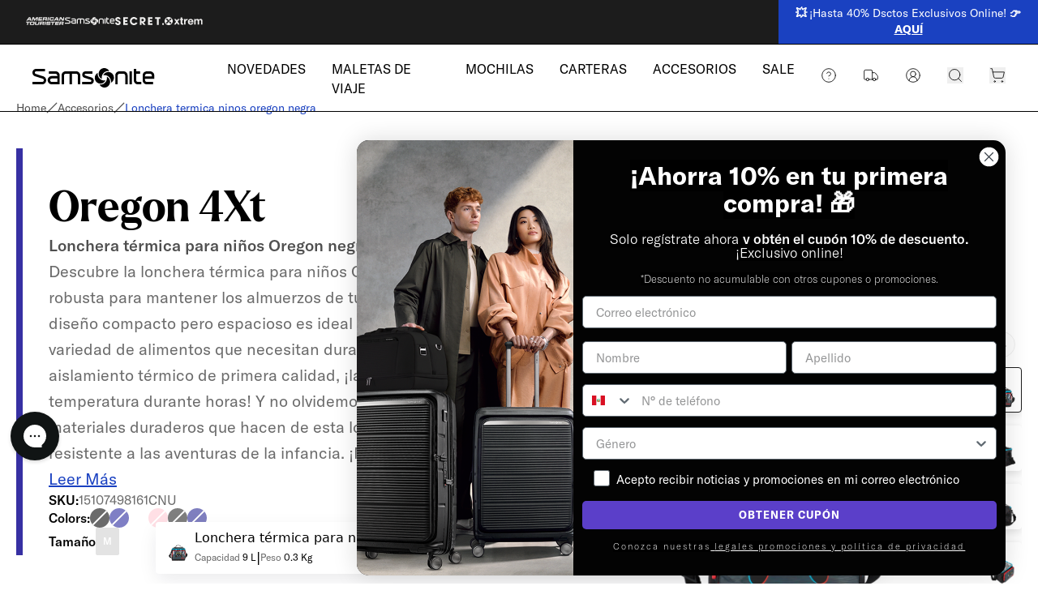

--- FILE ---
content_type: text/html; charset=utf-8
request_url: https://samsonite.com.pe/products/lonchera-termica-ninos-oregon-negra
body_size: 88393
content:
<!DOCTYPE html><html lang="es"><head><meta charSet="utf-8"/><meta name="viewport" content="width=device-width, initial-scale=1"/><link rel="preload" as="image" href="https://cdn.builder.io/api/v1/pixel?apiKey=dfd959fed7de4f57ad4a309e45f4d192"/><link rel="preload" as="image" href="https://cdn.builder.io/api/v1/image/assets%2F163eaca12c894fa0b2a7494fb3b187c9%2F3adae7fea19649e9869fc2289235eb6e"/><link rel="preload" as="image" href="https://cdn.builder.io/api/v1/image/assets%2F163eaca12c894fa0b2a7494fb3b187c9%2F2279e269fbad431b93fe1abbee5c2d51"/><link rel="preload" as="image" href="https://cdn.builder.io/api/v1/image/assets%2F163eaca12c894fa0b2a7494fb3b187c9%2Feadef5fb04a248c6b4e4c468f94964d2"/><link rel="preload" as="image" href="https://cdn.builder.io/api/v1/image/assets%2Fdfd959fed7de4f57ad4a309e45f4d192%2F857c4f321d624fcda43d1f851e34056c"/><link rel="preload" as="image" href="https://cdn.builder.io/api/v1/image/assets%2F70b939a814bf4f0895aea88e77b5f9b0%2Ff6a7038c62e743619309b21f6c5f171f"/><link rel="stylesheet" href="/_next/static/css/04ff487f620f0ce4.css" data-precedence="next"/><link rel="stylesheet" href="/_next/static/css/06eeaae2fabad4f5.css" data-precedence="next"/><link rel="preload" as="script" fetchPriority="low" href="/_next/static/chunks/webpack-29a79f078b999a93.js"/><script src="/_next/static/chunks/736bb68c-5ce6aefc0b23ae8c.js" async=""></script><script src="/_next/static/chunks/4733-2a9c5fa5ba36a358.js" async=""></script><script src="/_next/static/chunks/main-app-2e21ea38995c876d.js" async=""></script><script src="/_next/static/chunks/230e0314-3bc9d31e85e90adb.js" async=""></script><script src="/_next/static/chunks/6001-5aa5b76c0ae20a3a.js" async=""></script><script src="/_next/static/chunks/370-0f21f0bdd71c3b1e.js" async=""></script><script src="/_next/static/chunks/6352-f5f288502e10efb1.js" async=""></script><script src="/_next/static/chunks/1490-7763e7f7c384df1b.js" async=""></script><script src="/_next/static/chunks/2943-1818618d59a69add.js" async=""></script><script src="/_next/static/chunks/7406-df9aee2e928d317a.js" async=""></script><script src="/_next/static/chunks/9939-15cbe0e04aa0c061.js" async=""></script><script src="/_next/static/chunks/9724-2f7cf9c70118bade.js" async=""></script><script src="/_next/static/chunks/6047-3a51e32863f2b746.js" async=""></script><script src="/_next/static/chunks/7769-aba23ce089352cb4.js" async=""></script><script src="/_next/static/chunks/app/(static)/products/%5Bhandle%5D/page-db983dd1d462ce08.js" async=""></script><script src="/_next/static/chunks/app/%40customizer/page-f063d10a7a5976d3.js" async=""></script><script src="/_next/static/chunks/app/(static)/%40footer/page-ad9675a03ffa0892.js" async=""></script><script src="/_next/static/chunks/app/layout-3f5a5335f8e9829c.js" async=""></script><script src="/_next/static/chunks/7002-c8f8e931cf5cd4fd.js" async=""></script><script src="/_next/static/chunks/3089-2be2011036e1e6e0.js" async=""></script><script src="/_next/static/chunks/app/(static)/%40header/page-c8ecf91a96211d9a.js" async=""></script><link rel="preload" href="https://static.klaviyo.com/onsite/js/klaviyo.js?company_id=Uyqani" as="script"/><link rel="preload" href="https://config.gorgias.chat/bundle-loader/01H5W7YXSZHGFYMWPDBES0WP5E" as="script"/><link rel="preload" href="https://cdn.tangiblee.com/integration/5.0/managed/samsonite.com.pe/revision_1/variation_original/tangiblee-bundle.min.js" as="script"/><link rel="preload" href="//cdn.searchspring.net/intellisuggest/is.min.js" as="script"/><link rel="preload" href="https://www.googletagmanager.com/gtm.js?id=GTM-MH9W6DQ" as="script"/><link rel="preload" href="https://www.googletagmanager.com/gtag/js?id=G-HBWV4W5PM9" as="script"/><meta name="google-site-verification" content="V1MB4Kio4K_GU2gGqjwt6igKcut3tH6AVw6ngwNqR6Q"/><script src="/_next/static/chunks/polyfills-42372ed130431b0a.js" noModule=""></script></head><body><!--$?--><template id="B:8"></template><div class="flex h-screen w-full items-center justify-center"><span class="animate-pulse"><svg xmlns="http://www.w3.org/2000/svg" width="151" height="24" viewBox="0 0 151 24" fill="none" class="text-primary h-auto w-60"><path d="M28.5884 3.9959H20.2461V7.04297H28.5884C29.7071 7.04297 30.6466 7.95665 30.6466 9.10983V9.82392H23.8076C21.0283 9.82392 18.769 12.1081 18.769 14.929C18.769 17.7498 21.0283 20.034 23.8076 20.034H33.6226V9.10983C33.6226 6.28897 31.3808 3.9959 28.5884 3.9959ZM30.6466 17.018H23.8076C22.6758 17.018 21.745 16.0866 21.745 14.9334C21.745 13.7802 22.6714 12.8444 23.8076 12.8444H30.6466V17.018Z" fill="currentColor"></path><path d="M40.9598 3.99147C38.1848 3.99147 35.9212 6.28897 35.9212 9.10983V20.0385H38.8928V9.12757C38.8928 7.97439 39.8236 7.04297 40.9598 7.04297H45.8279V20.0385H48.8126V7.04297H53.9998C55.1316 7.04297 56.0537 7.97439 56.0537 9.12757V20.0385H59.0296V9.10983C59.0296 6.28897 56.7791 3.99147 54.0085 3.99147H40.9598Z" fill="currentColor"></path><path d="M72.996 11.6247L69.7361 10.5868L65.0514 9.06991C64.6363 8.92355 64.361 8.53324 64.361 8.08527C64.361 7.50868 64.8198 7.03853 65.3879 7.03853H74.1017V3.98703H65.3879C63.1636 3.98703 61.3544 5.82769 61.3544 8.08527C61.3544 9.77069 62.3464 11.261 63.9021 11.8863C69.1869 13.5718 71.8307 14.4145 71.8336 14.4145C72.3624 14.5963 72.712 15.1019 72.712 15.6741C72.712 16.4104 72.1221 17.0136 71.3966 17.0136H61.3107V20.034H71.3966C73.7739 20.034 75.7011 18.0781 75.7011 15.6741C75.7011 13.8822 74.6304 12.2944 72.9917 11.6247H72.996Z" fill="currentColor"></path><path d="M112.356 4.00034H107.178C104.403 4.00034 102.139 6.28897 102.139 9.10983V20.034H105.115V9.12757C105.115 7.97882 106.042 7.04297 107.178 7.04297H112.356C113.479 7.04297 114.415 7.97882 114.415 9.12757C114.415 9.12757 114.406 19.728 114.406 20.034H117.382V9.1054C117.382 6.28453 115.123 3.9959 112.356 3.9959V4.00034Z" fill="currentColor"></path><path d="M127.918 14.9201V7.04297H132.633V3.9959H127.918V0.939967H124.942C124.942 2.31492 124.946 11.8154 124.946 11.8154L124.938 14.9245C124.938 17.7454 127.201 20.0385 129.976 20.0385H134.132V17.0091H129.976C128.836 17.0091 127.913 16.0822 127.913 14.9245L127.918 14.9201Z" fill="currentColor"></path><path d="M122.656 3.99147H119.685V20.0385H122.656V3.99147Z" fill="currentColor"></path><path d="M150.218 13.248V9.14531C150.218 6.32888 147.959 4.04026 145.188 4.04026H140.91C138.131 4.04026 135.88 6.32888 135.88 9.14531V14.9378C135.88 17.7498 138.139 20.0429 140.914 20.0429H148.728V17.0136H140.914C139.774 17.0136 138.856 16.0866 138.856 14.929V13.2569C138.856 13.2569 149.916 13.2569 150.222 13.2569L150.218 13.248ZM138.852 10.2275V9.14531C138.852 7.99657 139.774 7.06071 140.91 7.06071H145.188C146.315 7.06071 147.242 7.99657 147.242 9.14531V10.2275H138.852Z" fill="currentColor"></path><path d="M13.879 10.3428L9.07207 8.79936L4.0903 7.18934C3.43917 6.96313 3.00217 6.33332 3.00217 5.63254C3.00217 4.71886 3.75381 3.99147 4.61906 3.99147H15.4828V0.939967H4.62343C2.08011 0.939967 0 3.04231 0 5.63254C0 7.5619 1.14493 9.2695 2.89729 9.98802L12.6817 13.1016C13.4726 13.3855 14.0145 14.1484 14.0145 15.0088C14.0145 16.1132 13.1274 17.0224 12.0305 17.0224H0V20.0429H12.0349C14.7661 20.0429 16.9905 17.7809 16.9905 15.0132C16.9905 12.9553 15.7669 11.119 13.879 10.3517V10.3428Z" fill="currentColor"></path><path d="M91.7345 10.5646C92.2458 13.0794 91.5859 15.8027 89.7199 17.8164C87.8627 19.83 85.2232 20.6683 82.7192 20.3135C83.0601 20.9654 83.5146 21.5642 84.0652 22.0965C86.862 24.7532 91.2669 24.6113 93.8802 21.7815C96.5021 18.9474 96.3579 14.4766 93.5743 11.8198C93.0149 11.2964 92.39 10.8751 91.7345 10.5646Z" fill="currentColor"></path><path d="M88.5095 7.04297C87.9851 7.60626 87.5699 8.23607 87.2771 8.90581C89.7505 8.38687 92.4381 9.05217 94.4089 10.9416C96.3973 12.8266 97.2232 15.5056 96.8736 18.0514C97.5116 17.701 98.1103 17.2442 98.6347 16.6765C101.252 13.8468 101.117 9.37151 98.3157 6.72363C95.5276 4.06243 91.1314 4.20436 88.5095 7.04297Z" fill="currentColor"></path><path d="M85.6384 13.4343C85.1315 10.915 85.787 8.19615 87.6442 6.18695C89.5102 4.17332 92.1409 3.33948 94.6493 3.6943C94.304 3.03787 93.8583 2.43911 93.3033 1.90687C90.5109 -0.754326 86.1103 -0.612396 83.4927 2.22177C80.8664 5.05151 81.0062 9.52232 83.7986 12.1835C84.3492 12.7069 84.9785 13.1282 85.6384 13.4298V13.4343Z" fill="currentColor"></path><path d="M88.8547 16.9604C89.3747 16.3971 89.7899 15.7628 90.0958 15.0975C87.618 15.6165 84.9305 14.9423 82.9552 13.0573C80.9756 11.1678 80.1366 8.50219 80.4906 5.94745C79.8525 6.29784 79.2626 6.75911 78.7338 7.31796C76.1162 10.1566 76.2604 14.6185 79.0528 17.2797C81.8321 19.9365 86.2371 19.7945 88.8547 16.9648V16.9604Z" fill="currentColor"></path></svg></span></div><!--/$--><!--$--><!--/$--><!--$--><div class="ui-w-[350px] md:ui-w-[400px] ui-z-10 ui-relative"><div role="button" tabindex="0" class="ui-bg-black/25 ui-backdrop-filter ui-backdrop-blur-sm ui-fixed ui-left-0 ui-top-0 ui-z-50 ui-size-full ui-invisible"></div><div class="ui-bg-basic-tertiary ui-fixed ui-bottom-[7rem] ui-left-0 ui-right-0 ui-z-[100] ui-m-auto ui-flex ui-h-0 ui-w-[350px] ui-flex-col ui-gap-5 ui-overflow-hidden md:ui-left-[initial] md:ui-right-5 md:ui-w-[400px] ui-rounded-t-2xl"><div class="ui-flex ui-flex-col ui-gap-3"><div class="ui-flex ui-items-center ui-gap-3"><div class="ui-bg-basic-secondary ui-flex ui-size-16 ui-items-center ui-justify-center ui-rounded-sm"><img src="https://cdn.builder.io/api/v1/image/assets%2F70b939a814bf4f0895aea88e77b5f9b0%2Ff6a7038c62e743619309b21f6c5f171f" alt="empty product icon"/></div><p class="ui-typ-medium-medium ui-text-secondary">AGREGA OTRO PRODUCTO</p></div><div class="ui-flex ui-items-center ui-gap-3"><div class="ui-bg-basic-secondary ui-flex ui-size-16 ui-items-center ui-justify-center ui-rounded-sm"><img src="https://cdn.builder.io/api/v1/image/assets%2F70b939a814bf4f0895aea88e77b5f9b0%2Ff6a7038c62e743619309b21f6c5f171f" alt="empty product icon"/></div><p class="ui-typ-medium-medium ui-text-secondary">AGREGA OTRO PRODUCTO</p></div><div class="ui-flex ui-items-center ui-gap-3"><div class="ui-bg-basic-secondary ui-flex ui-size-16 ui-items-center ui-justify-center ui-rounded-sm"><img src="https://cdn.builder.io/api/v1/image/assets%2F70b939a814bf4f0895aea88e77b5f9b0%2Ff6a7038c62e743619309b21f6c5f171f" alt="empty product icon"/></div><p class="ui-typ-medium-medium ui-text-secondary">AGREGA OTRO PRODUCTO</p></div></div><a class="ui-inline-flex ui-items-center ui-justify-center ui-whitespace-nowrap ui-typ-text-button ui-transition-colors focus-visible:ui-outline-none disabled:ui-pointer-events-none disabled:ui-opacity-50 ui-bg-background/100 hover:ui-bg-card/100 ui-rounded-sm ui-border ui-border-primary ui-p-3 ui-transition ui-duration-300 ui-ease-in ui-text-primary ui-h-9 ui-px-4 ui-block ui-w-full ui-text-center" href="/compare?products=">COMPARAR</a></div><div class="group ui-group ui-fixed ui-bottom-[5.25rem] ui-left-0 ui-right-0 ui-z-[100] ui-m-auto ui-flex ui-w-0 ui-cursor-pointer ui-justify-between ui-rounded-sm ui-duration-500 md:ui-left-[initial] md:ui-right-5 ui-duration-0 ui-invisible ui-bg-brand-primary"><button type="button" class=" ui-text-basic-tertiary ui-typ-medium-medium ui-flex ui-w-full ui-items-center ui-whitespace-nowrap "><p class="ui-pr-1">Volver al principio</p><p class="ui-typ-small-mini ui-pr-1">(<!-- -->0<!-- -->/3)</p><svg xmlns="http://www.w3.org/2000/svg" width="24" height="24" viewBox="0 0 24 24" fill="none" stroke="currentColor" stroke-width="2" stroke-linecap="round" stroke-linejoin="round" class="lucide lucide-chevron-down ui-size-3 ui-duration-500"><path d="m6 9 6 6 6-6"></path></svg></button><div class="ui-bg-basic-tertiary ui-rounded-full ui-p-1"><svg xmlns="http://www.w3.org/2000/svg" width="24" height="24" viewBox="0 0 24 24" fill="none" stroke="currentColor" stroke-width="2" stroke-linecap="round" stroke-linejoin="round" class="lucide lucide-x ui-size-3"><path d="M18 6 6 18"></path><path d="m6 6 12 12"></path></svg></div></div></div><!--/$--><script>(self.__next_s=self.__next_s||[]).push(["https://static.klaviyo.com/onsite/js/klaviyo.js?company_id=Uyqani",{"children":null,"id":"Klaviyo Integración"}])</script><script>(self.__next_s=self.__next_s||[]).push(["https://config.gorgias.chat/bundle-loader/01H5W7YXSZHGFYMWPDBES0WP5E",{"children":null,"id":"Gorgias - Live Chat"}])</script><script>(self.__next_s=self.__next_s||[]).push([0,{"children":"(function() {   function updateCanonical() {     var urlActual = window.location.href.split('?')[0].split('#')[0];     var canonicalLink = document.querySelector('link[rel=\"canonical\"]');     if (canonicalLink) {       canonicalLink.setAttribute('href', urlActual);     } else {       canonicalLink = document.createElement('link');       canonicalLink.setAttribute('rel', 'canonical');       canonicalLink.setAttribute('href', urlActual);       document.head.appendChild(canonicalLink);     }   }     updateCanonical();     var pushState = history.pushState;   history.pushState = function() {     pushState.apply(history, arguments);     updateCanonical();   };    var replaceState = history.replaceState;   history.replaceState = function() {     replaceState.apply(history, arguments);     updateCanonical();   };       window.addEventListener('popstate', updateCanonical); })();","id":"Canonicals"}])</script><script>(self.__next_s=self.__next_s||[]).push([0,{"children":"    (function(c,l,a,r,i,t,y){         c[a]=c[a]||function(){(c[a].q=c[a].q||[]).push(arguments)};         t=l.createElement(r);t.async=1;t.src=\"https://www.clarity.ms/tag/\"+i;         y=l.getElementsByTagName(r)[0];y.parentNode.insertBefore(t,y);     })(window, document, \"clarity\", \"script\", \"d21ek2j95x\");","id":"clarity"}])</script><script>(self.__next_s=self.__next_s||[]).push(["https://cdn.tangiblee.com/integration/5.0/managed/samsonite.com.pe/revision_1/variation_original/tangiblee-bundle.min.js",{"children":null,"id":"Tangiblee"}])</script><script>(self.__next_s=self.__next_s||[]).push([0,{"children":"(function () {   const DIALOG_SELECTOR = '[data-state=\"open\"][role=\"dialog\"]';    function applyChatStyle(cssText) {     const initGorgiasChatPromise = (window.GorgiasChat)       ? window.GorgiasChat.init()       : new Promise(resolve => {           window.addEventListener('gorgias-widget-loaded', () => resolve());         });      initGorgiasChatPromise.then(function () {       const timer = setInterval(function () {         const chatButtonHead = document           .querySelector('#gorgias-chat-container')           ?.querySelector('#chat-button')           ?.contentWindow.document.querySelector('head');          if (!chatButtonHead || ![...chatButtonHead.children].some(x => x.getAttribute(\"data-emotion\"))) {           return;         }          clearInterval(timer);         const oldStyle = chatButtonHead.querySelector('[data-custom-style]');         if (oldStyle) chatButtonHead.removeChild(oldStyle);          const buttonStyle = document.createElement('style');         buttonStyle.setAttribute('data-custom-style', 'true');         buttonStyle.textContent = cssText;         chatButtonHead.appendChild(buttonStyle);       }, 50);     });   }   const observer = new MutationObserver(() => {     const dialogOpen = document.querySelector(DIALOG_SELECTOR);     if (dialogOpen) {       applyChatStyle(`         #gorgias-chat-messenger-button {           background-color: orange;           transition: background-color 200ms ease;           opacity: 0 !important;           pointer-events: none !important;         }       `);     } else {       applyChatStyle(`#gorgias-chat-messenger-button {}`);     }   });    observer.observe(document.body, {     childList: true,     subtree: true,     attributes: true,     attributeFilter: ['data-state', 'class']   }); })();","id":"Z-index Gorgias Chat"}])</script><script>(self.__next_s=self.__next_s||[]).push([0,{"children":"  window._mfq = window._mfq || [];   (function() {     var mf = document.createElement(\"script\");     mf.type = \"text/javascript\"; mf.defer = true;     mf.src = \"//cdn.mouseflow.com/projects/8245e5f6-44a3-41dc-8353-38ccac73c157.js\";     document.getElementsByTagName(\"head\")[0].appendChild(mf);   })();","id":"Mouseflow"}])</script><!--$--><!--/$--><!--$--><!--/$--><script src="/_next/static/chunks/webpack-29a79f078b999a93.js" async=""></script><div hidden id="S:8"><header><script data-id="builderio-init-variants-fns" nonce="">
  window.builderIoAbTest = function updateCookiesAndStyles(contentId, variants, isHydrationTarget) {
  function getAndSetVariantId() {
    function setCookie(name, value, days) {
      let expires = '';
      if (days) {
        const date = new Date();
        date.setTime(date.getTime() + days * 24 * 60 * 60 * 1000);
        expires = '; expires=' + date.toUTCString();
      }
      document.cookie = name + '=' + (value || '') + expires + '; path=/' + '; Secure; SameSite=None';
    }
    function getCookie(name) {
      const nameEQ = name + '=';
      const ca = document.cookie.split(';');
      for (let i = 0; i < ca.length; i++) {
        let c = ca[i];
        while (c.charAt(0) === ' ') c = c.substring(1, c.length);
        if (c.indexOf(nameEQ) === 0) return c.substring(nameEQ.length, c.length);
      }
      return null;
    }
    const cookieName = `builder.tests.${contentId}`;
    const variantInCookie = getCookie(cookieName);
    const availableIDs = variants.map(vr => vr.id).concat(contentId);
    if (variantInCookie && availableIDs.includes(variantInCookie)) {
      return variantInCookie;
    }
    let n = 0;
    const random = Math.random();
    for (let i = 0; i < variants.length; i++) {
      const variant = variants[i];
      const testRatio = variant.testRatio;
      n += testRatio;
      if (random < n) {
        setCookie(cookieName, variant.id);
        return variant.id;
      }
    }
    setCookie(cookieName, contentId);
    return contentId;
  }
  const winningVariantId = getAndSetVariantId();
  const styleEl = document.currentScript?.previousElementSibling;
  if (isHydrationTarget) {
    styleEl.remove();
    const thisScriptEl = document.currentScript;
    thisScriptEl?.remove();
  } else {
    const newStyleStr = variants.concat({
      id: contentId
    }).filter(variant => variant.id !== winningVariantId).map(value => {
      return `.variant-${value.id} {  display: none; }
        `;
    }).join('');
    styleEl.innerHTML = newStyleStr;
  }
}
  window.builderIoRenderContent = function updateVariantVisibility(variantContentId, defaultContentId, isHydrationTarget) {
  if (!navigator.cookieEnabled) {
    return;
  }
  function getCookie(name) {
    const nameEQ = name + '=';
    const ca = document.cookie.split(';');
    for (let i = 0; i < ca.length; i++) {
      let c = ca[i];
      while (c.charAt(0) === ' ') c = c.substring(1, c.length);
      if (c.indexOf(nameEQ) === 0) return c.substring(nameEQ.length, c.length);
    }
    return null;
  }
  const cookieName = `builder.tests.${defaultContentId}`;
  const winningVariant = getCookie(cookieName);
  const parentDiv = document.currentScript?.parentElement;
  const isDefaultContent = variantContentId === defaultContentId;
  const isWinningVariant = winningVariant === variantContentId;
  if (isWinningVariant && !isDefaultContent) {
    parentDiv?.removeAttribute('hidden');
    parentDiv?.removeAttribute('aria-hidden');
  } else if (!isWinningVariant && isDefaultContent) {
    parentDiv?.setAttribute('hidden', 'true');
    parentDiv?.setAttribute('aria-hidden', 'true');
  }
  if (isHydrationTarget) {
    if (!isWinningVariant) {
      parentDiv?.remove();
    }
    const thisScriptEl = document.currentScript;
    thisScriptEl?.remove();
  }
  return;
}
  </script><div builder-content-id="ad8d97286abc475e87d84db9eff6803b" builder-model="header" class="variant-ad8d97286abc475e87d84db9eff6803b"><style data-id="builderio-content" nonce="">.builder-button {
  all: unset;
}

.builder-text > p:first-of-type, .builder-text > .builder-paragraph:first-of-type {
  margin: 0;
}
.builder-text > p, .builder-text > .builder-paragraph {
  color: inherit;
  line-height: inherit;
  letter-spacing: inherit;
  font-weight: inherit;
  font-size: inherit;
  text-align: inherit;
  font-family: inherit;
}</style><div class="builder-blocks props-blocks-wrapper-51ef31b4"><style data-id="builderio-block" nonce="">.builder-7c8577817da247ffb4952cf9eadfb492 {
    display: flex;
flex-direction: column;
position: relative;
flex-shrink: 0;
box-sizing: border-box;
font-family: GT America, sans-serif;
margin-top: -2px;
  }   </style><div builder-id="builder-7c8577817da247ffb4952cf9eadfb492" class="builder-7c8577817da247ffb4952cf9eadfb492 builder-block"><div class="absolute inset-x-0"><div class="hidden xl:block"><template id="P:9"></template></div><div class="xl:hidden"><div data-show-menu="false" data-out-view="false" class="group/root header-color header-color-dark"><div class="[&amp;:has(.nav-link:hover)]:bg-background [&amp;:has(.nav-link:hover)]:text-primary relative z-50 bg-[var(--background-color-header)] text-[var(--text-color-header)]"><div><div class="bg-brand-primary text-primary-foreground typ-medium w-full px-2 py-2 text-center"><div class="relative flex h-full justify-center items-center" role="region" aria-roledescription="carousel"><div class="overflow-hidden"><div class="flex ml-0 h-full w-full"><div role="group" aria-roledescription="slide" class="min-w-0 shrink-0 grow-0 basis-full builder-text prose pl-0"><div><p><strong style="color: rgb(255, 255, 255);">💥 </strong><span style="color: rgb(255, 255, 255);">¡Hasta 40% Dsctos Exclusivos Online!&nbsp;</span><strong style="color: rgb(255, 255, 255);">👉 </strong><a href="https://samsonite.com.pe/collections/sale-exclusivos-online" rel="noopener noreferrer" target="_blank" style="color: rgb(255, 255, 255);"><strong><u>AQUÍ</u></strong></a></p></div></div><div role="group" aria-roledescription="slide" class="min-w-0 shrink-0 grow-0 basis-full builder-text prose pl-0"><div><p><a href="https://samsonite.com.pe/collections/sale-exclusivos-online" rel="noopener noreferrer" target="_blank" style="color: rgb(255, 255, 255);"><strong>💳 ¡Hasta 9 cuotas sin intereses!</strong></a></p></div></div><div role="group" aria-roledescription="slide" class="min-w-0 shrink-0 grow-0 basis-full builder-text prose pl-0"><div><p><strong style="color: rgb(255, 255, 255);">🚚 Envío gratis por compras desde S/299</strong></p></div></div></div></div></div></div><div class="group-data-[out-view=&#x27;true&#x27;]/root:fixed group-data-[out-view=&#x27;true&#x27;]/root:inset-x-0 group-data-[out-view=&#x27;true&#x27;]/root:top-0 group-data-[out-view=&#x27;true&#x27;]/root:bg-[var(--background-color-header)]"><div class="flex justify-between border-y border-solid border-[var(--border-color-header)] p-5 py-2"><div class="flex w-full items-center justify-between"><div class="flex"><span class="flex cursor-pointer items-center"><button class="py-4 pr-3" type="button" aria-haspopup="dialog" aria-expanded="false" aria-controls="radix-«R1kpfjrmr4db»" data-state="closed"><svg xmlns="http://www.w3.org/2000/svg" width="24" height="24" viewBox="0 0 24 24" fill="none" stroke="currentColor" stroke-width="2" stroke-linecap="round" stroke-linejoin="round" class="lucide lucide-menu "><line x1="4" x2="20" y1="12" y2="12"></line><line x1="4" x2="20" y1="6" y2="6"></line><line x1="4" x2="20" y1="18" y2="18"></line></svg></button></span></div><div class="flex w-28 flex-1 cursor-pointer"><a href="/"><svg xmlns="http://www.w3.org/2000/svg" width="151" height="24" viewBox="0 0 151 24" fill="none"><path d="M28.5884 3.9959H20.2461V7.04297H28.5884C29.7071 7.04297 30.6466 7.95665 30.6466 9.10983V9.82392H23.8076C21.0283 9.82392 18.769 12.1081 18.769 14.929C18.769 17.7498 21.0283 20.034 23.8076 20.034H33.6226V9.10983C33.6226 6.28897 31.3808 3.9959 28.5884 3.9959ZM30.6466 17.018H23.8076C22.6758 17.018 21.745 16.0866 21.745 14.9334C21.745 13.7802 22.6714 12.8444 23.8076 12.8444H30.6466V17.018Z" fill="currentColor"></path><path d="M40.9598 3.99147C38.1848 3.99147 35.9212 6.28897 35.9212 9.10983V20.0385H38.8928V9.12757C38.8928 7.97439 39.8236 7.04297 40.9598 7.04297H45.8279V20.0385H48.8126V7.04297H53.9998C55.1316 7.04297 56.0537 7.97439 56.0537 9.12757V20.0385H59.0296V9.10983C59.0296 6.28897 56.7791 3.99147 54.0085 3.99147H40.9598Z" fill="currentColor"></path><path d="M72.996 11.6247L69.7361 10.5868L65.0514 9.06991C64.6363 8.92355 64.361 8.53324 64.361 8.08527C64.361 7.50868 64.8198 7.03853 65.3879 7.03853H74.1017V3.98703H65.3879C63.1636 3.98703 61.3544 5.82769 61.3544 8.08527C61.3544 9.77069 62.3464 11.261 63.9021 11.8863C69.1869 13.5718 71.8307 14.4145 71.8336 14.4145C72.3624 14.5963 72.712 15.1019 72.712 15.6741C72.712 16.4104 72.1221 17.0136 71.3966 17.0136H61.3107V20.034H71.3966C73.7739 20.034 75.7011 18.0781 75.7011 15.6741C75.7011 13.8822 74.6304 12.2944 72.9917 11.6247H72.996Z" fill="currentColor"></path><path d="M112.356 4.00034H107.178C104.403 4.00034 102.139 6.28897 102.139 9.10983V20.034H105.115V9.12757C105.115 7.97882 106.042 7.04297 107.178 7.04297H112.356C113.479 7.04297 114.415 7.97882 114.415 9.12757C114.415 9.12757 114.406 19.728 114.406 20.034H117.382V9.1054C117.382 6.28453 115.123 3.9959 112.356 3.9959V4.00034Z" fill="currentColor"></path><path d="M127.918 14.9201V7.04297H132.633V3.9959H127.918V0.939967H124.942C124.942 2.31492 124.946 11.8154 124.946 11.8154L124.938 14.9245C124.938 17.7454 127.201 20.0385 129.976 20.0385H134.132V17.0091H129.976C128.836 17.0091 127.913 16.0822 127.913 14.9245L127.918 14.9201Z" fill="currentColor"></path><path d="M122.656 3.99147H119.685V20.0385H122.656V3.99147Z" fill="currentColor"></path><path d="M150.218 13.248V9.14531C150.218 6.32888 147.959 4.04026 145.188 4.04026H140.91C138.131 4.04026 135.88 6.32888 135.88 9.14531V14.9378C135.88 17.7498 138.139 20.0429 140.914 20.0429H148.728V17.0136H140.914C139.774 17.0136 138.856 16.0866 138.856 14.929V13.2569C138.856 13.2569 149.916 13.2569 150.222 13.2569L150.218 13.248ZM138.852 10.2275V9.14531C138.852 7.99657 139.774 7.06071 140.91 7.06071H145.188C146.315 7.06071 147.242 7.99657 147.242 9.14531V10.2275H138.852Z" fill="currentColor"></path><path d="M13.879 10.3428L9.07207 8.79936L4.0903 7.18934C3.43917 6.96313 3.00217 6.33332 3.00217 5.63254C3.00217 4.71886 3.75381 3.99147 4.61906 3.99147H15.4828V0.939967H4.62343C2.08011 0.939967 0 3.04231 0 5.63254C0 7.5619 1.14493 9.2695 2.89729 9.98802L12.6817 13.1016C13.4726 13.3855 14.0145 14.1484 14.0145 15.0088C14.0145 16.1132 13.1274 17.0224 12.0305 17.0224H0V20.0429H12.0349C14.7661 20.0429 16.9905 17.7809 16.9905 15.0132C16.9905 12.9553 15.7669 11.119 13.879 10.3517V10.3428Z" fill="currentColor"></path><path d="M91.7345 10.5646C92.2458 13.0794 91.5859 15.8027 89.7199 17.8164C87.8627 19.83 85.2232 20.6683 82.7192 20.3135C83.0601 20.9654 83.5146 21.5642 84.0652 22.0965C86.862 24.7532 91.2669 24.6113 93.8802 21.7815C96.5021 18.9474 96.3579 14.4766 93.5743 11.8198C93.0149 11.2964 92.39 10.8751 91.7345 10.5646Z" fill="currentColor"></path><path d="M88.5095 7.04297C87.9851 7.60626 87.5699 8.23607 87.2771 8.90581C89.7505 8.38687 92.4381 9.05217 94.4089 10.9416C96.3973 12.8266 97.2232 15.5056 96.8736 18.0514C97.5116 17.701 98.1103 17.2442 98.6347 16.6765C101.252 13.8468 101.117 9.37151 98.3157 6.72363C95.5276 4.06243 91.1314 4.20436 88.5095 7.04297Z" fill="currentColor"></path><path d="M85.6384 13.4343C85.1315 10.915 85.787 8.19615 87.6442 6.18695C89.5102 4.17332 92.1409 3.33948 94.6493 3.6943C94.304 3.03787 93.8583 2.43911 93.3033 1.90687C90.5109 -0.754326 86.1103 -0.612396 83.4927 2.22177C80.8664 5.05151 81.0062 9.52232 83.7986 12.1835C84.3492 12.7069 84.9785 13.1282 85.6384 13.4298V13.4343Z" fill="currentColor"></path><path d="M88.8547 16.9604C89.3747 16.3971 89.7899 15.7628 90.0958 15.0975C87.618 15.6165 84.9305 14.9423 82.9552 13.0573C80.9756 11.1678 80.1366 8.50219 80.4906 5.94745C79.8525 6.29784 79.2626 6.75911 78.7338 7.31796C76.1162 10.1566 76.2604 14.6185 79.0528 17.2797C81.8321 19.9365 86.2371 19.7945 88.8547 16.9648V16.9604Z" fill="currentColor"></path></svg></a></div><div class="flex"><span class="flex cursor-pointer items-center"><div class="flex items-center px-3 py-4"><!--$?--><template id="B:a"></template><!--/$--></div></span><span class="flex items-center"><!--$?--><template id="B:b"></template><!--/$--></span></div></div></div></div></div></div></div></div></div></div><style data-id="builderio-block" nonce="">.builder-pixel-994vjxjpng {
    height: 0;
width: 0;
display: block;
opacity: 0;
overflow: hidden;
pointer-events: none;
  }   </style><img src="https://cdn.builder.io/api/v1/pixel?apiKey=dfd959fed7de4f57ad4a309e45f4d192" aria-hidden="true" alt="" role="presentation" width="0" height="0" builder-id="builder-pixel-994vjxjpng" class="builder-pixel-994vjxjpng builder-block"/></div><style>.props-blocks-wrapper-51ef31b4 {
  display: flex;
  flex-direction: column;
  align-items: stretch;
}</style></div></header><template id="P:c"></template><!--$?--><template id="B:d"></template><!--/$--><!--$?--><template id="B:e"></template><!--/$--><script data-id="builderio-init-variants-fns" nonce="">
  window.builderIoAbTest = function updateCookiesAndStyles(contentId, variants, isHydrationTarget) {
  function getAndSetVariantId() {
    function setCookie(name, value, days) {
      let expires = '';
      if (days) {
        const date = new Date();
        date.setTime(date.getTime() + days * 24 * 60 * 60 * 1000);
        expires = '; expires=' + date.toUTCString();
      }
      document.cookie = name + '=' + (value || '') + expires + '; path=/' + '; Secure; SameSite=None';
    }
    function getCookie(name) {
      const nameEQ = name + '=';
      const ca = document.cookie.split(';');
      for (let i = 0; i < ca.length; i++) {
        let c = ca[i];
        while (c.charAt(0) === ' ') c = c.substring(1, c.length);
        if (c.indexOf(nameEQ) === 0) return c.substring(nameEQ.length, c.length);
      }
      return null;
    }
    const cookieName = `builder.tests.${contentId}`;
    const variantInCookie = getCookie(cookieName);
    const availableIDs = variants.map(vr => vr.id).concat(contentId);
    if (variantInCookie && availableIDs.includes(variantInCookie)) {
      return variantInCookie;
    }
    let n = 0;
    const random = Math.random();
    for (let i = 0; i < variants.length; i++) {
      const variant = variants[i];
      const testRatio = variant.testRatio;
      n += testRatio;
      if (random < n) {
        setCookie(cookieName, variant.id);
        return variant.id;
      }
    }
    setCookie(cookieName, contentId);
    return contentId;
  }
  const winningVariantId = getAndSetVariantId();
  const styleEl = document.currentScript?.previousElementSibling;
  if (isHydrationTarget) {
    styleEl.remove();
    const thisScriptEl = document.currentScript;
    thisScriptEl?.remove();
  } else {
    const newStyleStr = variants.concat({
      id: contentId
    }).filter(variant => variant.id !== winningVariantId).map(value => {
      return `.variant-${value.id} {  display: none; }
        `;
    }).join('');
    styleEl.innerHTML = newStyleStr;
  }
}
  window.builderIoRenderContent = function updateVariantVisibility(variantContentId, defaultContentId, isHydrationTarget) {
  if (!navigator.cookieEnabled) {
    return;
  }
  function getCookie(name) {
    const nameEQ = name + '=';
    const ca = document.cookie.split(';');
    for (let i = 0; i < ca.length; i++) {
      let c = ca[i];
      while (c.charAt(0) === ' ') c = c.substring(1, c.length);
      if (c.indexOf(nameEQ) === 0) return c.substring(nameEQ.length, c.length);
    }
    return null;
  }
  const cookieName = `builder.tests.${defaultContentId}`;
  const winningVariant = getCookie(cookieName);
  const parentDiv = document.currentScript?.parentElement;
  const isDefaultContent = variantContentId === defaultContentId;
  const isWinningVariant = winningVariant === variantContentId;
  if (isWinningVariant && !isDefaultContent) {
    parentDiv?.removeAttribute('hidden');
    parentDiv?.removeAttribute('aria-hidden');
  } else if (!isWinningVariant && isDefaultContent) {
    parentDiv?.setAttribute('hidden', 'true');
    parentDiv?.setAttribute('aria-hidden', 'true');
  }
  if (isHydrationTarget) {
    if (!isWinningVariant) {
      parentDiv?.remove();
    }
    const thisScriptEl = document.currentScript;
    thisScriptEl?.remove();
  }
  return;
}
  </script><div builder-content-id="36dd85b5aa5947c897ee00915a4b5629" builder-model="footer-section" class="variant-36dd85b5aa5947c897ee00915a4b5629"><style data-id="builderio-content" nonce="">.builder-button {
  all: unset;
}

.builder-text > p:first-of-type, .builder-text > .builder-paragraph:first-of-type {
  margin: 0;
}
.builder-text > p, .builder-text > .builder-paragraph {
  color: inherit;
  line-height: inherit;
  letter-spacing: inherit;
  font-weight: inherit;
  font-size: inherit;
  text-align: inherit;
  font-family: inherit;
}</style><div class="builder-blocks props-blocks-wrapper-51ef31b4"><style data-id="builderio-block" nonce="">.builder-f2af92043cc94f53a8b5aded0f19090a {
    display: flex;
flex-direction: column;
position: relative;
flex-shrink: 0;
box-sizing: border-box;
pointer-events: auto;
  }   </style><div _newProperty="" builder-id="builder-f2af92043cc94f53a8b5aded0f19090a" class="builder-f2af92043cc94f53a8b5aded0f19090a builder-block"><footer><div class="bg-basic-primary px-0 py-10 sm:py-16 xl:px-20 "><div class="container flex max-w-full flex-col gap-y-10 "><div class="flex max-w-full flex-wrap justify-between  py-4"><div class="flex w-full flex-col sm:flex-row xl:w-3/6"><div class="mb-10 w-full  xl:w-3/4 "><p class="text-primary-foreground typ-medium-medium mb-3 block opacity-40">ATENCIÓN AL CLIENTE</p><div class="md:mt-8"><a class="text-primary-foreground  typ-small group mb-2 flex max-w-sm cursor-pointer items-center overflow-hidden " href="/pages/centro-de-ayuda"><span class="group-hover:underline">Centro de Ayuda</span> </a><a class="text-primary-foreground  typ-small group mb-2 flex max-w-sm cursor-pointer items-center overflow-hidden " href="/pages/contacto"><span class="group-hover:underline">Contacto</span> </a><a class="text-primary-foreground  typ-small group mb-2 flex max-w-sm cursor-pointer items-center overflow-hidden " href="/pages/encuentra-una-tienda"><span class="group-hover:underline">Encuentra una Tienda</span> </a><div class="pt-2"><a class="flex flex-col gap-3" href="/pages/libro-de-reclamaciones-samsonite"><figure class="gap-4"><img loading="lazy" class="max-h-10 max-w-16 cursor-pointer" src="https://cdn.builder.io/api/v1/image/assets%2Fdfd959fed7de4f57ad4a309e45f4d192%2F2c9fab5c348847f288f7bb713ebc05db" alt=""/></figure><span class="text-primary-foreground typ-p group mb-2 flex items-center overflow-hidden uppercase sm:max-w-44">LIBRO DE RECLAMACIONES</span></a></div></div></div><div class="mb-10 w-full  xl:w-3/4 "><p class="text-primary-foreground typ-medium-medium mb-3 block opacity-40">ASISTENCIA</p><div class="md:mt-8"><a class="text-primary-foreground  typ-small group mb-2 flex max-w-sm cursor-pointer items-center overflow-hidden " href="/pages/cambios-y-devoluciones"><span class="group-hover:underline">Cambios y Devoluciones</span> </a><a class="text-primary-foreground  typ-small group mb-2 flex max-w-sm cursor-pointer items-center overflow-hidden " href="/pages/politicas-de-envio"><span class="group-hover:underline">Despacho</span> </a><a class="text-primary-foreground  typ-small group mb-2 flex max-w-sm cursor-pointer items-center overflow-hidden " href="/pages/politicas-de-garantia"><span class="group-hover:underline">Garantía</span> </a><a class="text-primary-foreground  typ-small group mb-2 flex max-w-sm cursor-pointer items-center overflow-hidden " href="/pages/seguimiento"><span class="group-hover:underline">Seguimiento</span> </a><a class="text-primary-foreground  typ-small group mb-2 flex max-w-sm cursor-pointer items-center overflow-hidden " href="/pages/servicio-tecnico"><span class="group-hover:underline">Servicio Técnico</span> </a><a class="text-primary-foreground  typ-small group mb-2 flex max-w-sm cursor-pointer items-center overflow-hidden " href="/pages/compra-online-y-retira-en-tienda"><span class="group-hover:underline">Compra online y retira en tienda</span> </a></div></div><div class="mb-10 w-full  xl:w-3/4 "><p class="text-primary-foreground typ-medium-medium mb-3 block opacity-40">SAMSONITE</p><div class="md:mt-8"><a class="text-primary-foreground  typ-small group mb-2 flex max-w-sm cursor-pointer items-center overflow-hidden " href="/pages/nuestra-historia"><span class="group-hover:underline">Nuestra Historia</span> </a><a class="text-primary-foreground  typ-small group mb-2 flex max-w-sm cursor-pointer items-center overflow-hidden " href="/pages/venta-corporativa"><span class="group-hover:underline">Venta Corporativa</span> </a><a class="text-primary-foreground  typ-small group mb-2 flex max-w-sm cursor-pointer items-center overflow-hidden " href="https://corporate.samsonite.com/en/home.html"><span class="group-hover:underline">Relación con Inversionistas</span> </a><a class="text-primary-foreground  typ-small group mb-2 flex max-w-sm cursor-pointer items-center overflow-hidden " href="https://careers.samsonite.com/#es/sites/CX"><span class="group-hover:underline">Trabaja con Nosotros</span> </a><a class="text-primary-foreground  typ-small group mb-2 flex max-w-sm cursor-pointer items-center overflow-hidden " href="/pages/referidos"><span class="group-hover:underline">Refiere a un Amigo</span> </a></div></div><div class="mb-10 w-full  xl:w-3/4 "><p class="text-primary-foreground typ-medium-medium mb-3 block opacity-40">LEGAL</p><div class="md:mt-8"><a class="text-primary-foreground  typ-small group mb-2 flex max-w-sm cursor-pointer items-center overflow-hidden " href="/pages/legales-promocionales"><span class="group-hover:underline">Legales Promocionales</span> </a><a class="text-primary-foreground  typ-small group mb-2 flex max-w-sm cursor-pointer items-center overflow-hidden " href="/pages/politica-de-cookies"><span class="group-hover:underline">Política de Cookies</span> </a><a class="text-primary-foreground  typ-small group mb-2 flex max-w-sm cursor-pointer items-center overflow-hidden " href="/pages/politicas-de-privacidad"><span class="group-hover:underline">Políticas de Privacidad</span> </a><a class="text-primary-foreground  typ-small group mb-2 flex max-w-sm cursor-pointer items-center overflow-hidden " href="/pages/terminos-y-condiciones"><span class="group-hover:underline">Términos y Condiciones</span> </a><a class="text-primary-foreground  typ-small group mb-2 flex max-w-sm cursor-pointer items-center overflow-hidden " href="/pages/a-la-opinion-publica-clientes-y-consumidores"><span class="group-hover:underline">Víctima de Fraude</span> </a></div></div></div><div class="w-full max-w-full overflow-hidden sm:flex xl:block xl:w-2/4 xl:max-w-lg"><!--$!--><template data-dgst="BAILOUT_TO_CLIENT_SIDE_RENDERING"></template><!--/$--></div></div><div><div class="border-primary-foreground border-b-2 border-t-2 py-8 opacity-50"><div class="px-4"><div class="container flex flex-row items-center gap-7 "><div class="w-1/4"><a href="/pages/samsonite"><figure class="max-h-16 max-w-60  gap-4"><img src="https://cdn.builder.io/api/v1/image/assets%2F70b939a814bf4f0895aea88e77b5f9b0%2F8919065a2e2d4de09f790abbdcfa7b72" alt="brand" class="w-full"/></figure></a></div><div class="w-1/4"><a href="/pages/american-tourister"><figure class="max-h-16 max-w-60  gap-4"><img src="https://cdn.builder.io/api/v1/image/assets%2F70b939a814bf4f0895aea88e77b5f9b0%2Fa5961935c39940b0b461046a120406e3" alt="brand" class="w-full"/></figure></a></div><div class="w-1/4"><a href="/collections/secret"><figure class="max-h-16 max-w-60  gap-4"><img src="https://cdn.builder.io/api/v1/image/assets%2Fdfd959fed7de4f57ad4a309e45f4d192%2Ff6a78563658b4707a3ae44cb69182bc7" alt="brand" class="w-full"/></figure></a></div><div class="w-1/4"><a href="/pages/xtrem"><figure class="max-h-16 max-w-60  gap-4"><img src="https://cdn.builder.io/api/v1/image/assets%2F70b939a814bf4f0895aea88e77b5f9b0%2F0533c86bbc98443d8453f629250cd6ef" alt="brand" class="w-full"/></figure></a></div></div></div></div></div><div class="flex flex-col items-center justify-between gap-4 py-4 sm:flex-row"><div class="mx-auto    sm:mx-0  "><div class="flex flex-row items-center gap-2"><p class="text-muted-foreground typ-medium-medium">Síguenos en Redes Sociales</p><div class="flex flex-row gap-2"><a href="https://www.facebook.com/SamsoniteLatinoamerica"><figure><img src="https://cdn.builder.io/api/v1/image/assets%2F163eaca12c894fa0b2a7494fb3b187c9%2F3adae7fea19649e9869fc2289235eb6e" alt="social network" class="size-6"/></figure></a><a href="https://www.instagram.com/samsonitelatinoamerica/"><figure><img src="https://cdn.builder.io/api/v1/image/assets%2F163eaca12c894fa0b2a7494fb3b187c9%2F2279e269fbad431b93fe1abbee5c2d51" alt="social network" class="size-6"/></figure></a><a href="https://www.youtube.com/@samsoniteamericalatina2490"><figure><img src="https://cdn.builder.io/api/v1/image/assets%2F163eaca12c894fa0b2a7494fb3b187c9%2Feadef5fb04a248c6b4e4c468f94964d2" alt="social network" class="size-6"/></figure></a></div></div></div><div class="flex items-center gap-4"><div><p class="text-muted-foreground typ-medium-medium ">© 2024 Samsonite Perú | Avenida Encalada 1388, Oficina 505, Santiago de Surco, Lima.</p></div><button type="button" role="combobox" aria-controls="radix-«R2mpfjrnr4db»" aria-expanded="false" aria-autocomplete="none" dir="ltr" data-state="closed" data-placeholder="" class="ring-offset-background placeholder:text-muted-foreground focus:ring-ring h-10 rounded-md border px-3 py-2 text-sm focus:outline-none focus:ring-2 focus:ring-offset-2 disabled:cursor-not-allowed disabled:opacity-50 [&amp;&gt;span]:line-clamp-1 text-primary-foreground flex w-36 items-center justify-end gap-3 border-transparent bg-transparent"><img class="w-3" src="https://cdn.builder.io/api/v1/image/assets%2Fdfd959fed7de4f57ad4a309e45f4d192%2F857c4f321d624fcda43d1f851e34056c" alt="flag"/><span style="pointer-events:none">PERÚ</span><svg xmlns="http://www.w3.org/2000/svg" width="24" height="24" viewBox="0 0 24 24" fill="none" stroke="currentColor" stroke-width="2" stroke-linecap="round" stroke-linejoin="round" class="lucide lucide-chevron-down h-4 w-4 opacity-50" aria-hidden="true"><path d="m6 9 6 6 6-6"></path></svg></button><select aria-hidden="true" tabindex="-1" style="position:absolute;border:0;width:1px;height:1px;padding:0;margin:-1px;overflow:hidden;clip:rect(0, 0, 0, 0);white-space:nowrap;word-wrap:normal"><option value=""></option></select></div></div></div></div></footer></div><style data-id="builderio-block" nonce="">.builder-pixel-nypve33ty59 {
    height: 0;
width: 0;
display: block;
opacity: 0;
overflow: hidden;
pointer-events: none;
  }   </style><img src="https://cdn.builder.io/api/v1/pixel?apiKey=dfd959fed7de4f57ad4a309e45f4d192" aria-hidden="true" alt="" role="presentation" width="0" height="0" builder-id="builder-pixel-nypve33ty59" class="builder-pixel-nypve33ty59 builder-block"/></div><style>.props-blocks-wrapper-51ef31b4 {
  display: flex;
  flex-direction: column;
  align-items: stretch;
}</style></div></div><script>(self.__next_f=self.__next_f||[]).push([0])</script><script>self.__next_f.push([1,"1:I[8605,[],\"HTTPAccessFallbackBoundary\"]\n4:\"$Sreact.fragment\"\n6:I[89517,[],\"\"]\n7:I[45689,[],\"\"]\n9:I[48659,[],\"OutletBoundary\"]\n10:I[48659,[],\"MetadataBoundary\"]\n14:I[29193,[],\"AsyncMetadataOutlet\"]\n19:I[48659,[],\"ViewportBoundary\"]\n1b:I[21844,[],\"\"]\n1d:\"$Sreact.suspense\"\n1e:I[29193,[],\"AsyncMetadata\"]\n:HL[\"/_next/static/css/04ff487f620f0ce4.css\",\"style\"]\n:HL[\"/_next/static/css/06eeaae2fabad4f5.css\",\"style\"]\n"])</script><script>self.__next_f.push([1,"0:{\"P\":null,\"b\":\"9blTfLLnj5YbQ46_USvWf\",\"p\":\"\",\"c\":[\"\",\"products\",\"lonchera-termica-ninos-oregon-negra\"],\"i\":false,\"f\":[[[\"\",{\"children\":[\"(static)\",{\"footer\":[\"children\",{\"children\":[[\"slug\",\"products/lonchera-termica-ninos-oregon-negra\",\"c\"],{\"children\":[\"__PAGE__\",{}]}]}],\"header\":[\"children\",{\"children\":[[\"slug\",\"products/lonchera-termica-ninos-oregon-negra\",\"c\"],{\"children\":[\"__PAGE__\",{}]}]}],\"children\":[\"products\",{\"children\":[[\"handle\",\"lonchera-termica-ninos-oregon-negra\",\"d\"],{\"children\":[\"__PAGE__\",{}]}]}]}],\"customizer\":[\"children\",{\"children\":[[\"slug\",\"products/lonchera-termica-ninos-oregon-negra\",\"c\"],{\"children\":[\"__PAGE__\",{}]}]}]},\"$undefined\",\"$undefined\",true],[\"\",[\"$\",\"$L1\",\"c\",{\"notFound\":[[[\"$\",\"link\",\"0\",{\"rel\":\"stylesheet\",\"href\":\"/_next/static/css/04ff487f620f0ce4.css\",\"precedence\":\"next\",\"crossOrigin\":\"$undefined\",\"nonce\":\"$undefined\"}],[\"$\",\"link\",\"1\",{\"rel\":\"stylesheet\",\"href\":\"/_next/static/css/06eeaae2fabad4f5.css\",\"precedence\":\"next\",\"crossOrigin\":\"$undefined\",\"nonce\":\"$undefined\"}]],\"$L2\"],\"children\":[\"$0:f:0:1:1:props:notFound:0\",\"$L3\"]}],{\"children\":[\"(static)\",[\"$\",\"$4\",\"c\",{\"children\":[null,\"$L5\"]}],{\"footer\":[\"children\",[\"$\",\"$4\",\"c\",{\"children\":[null,[\"$\",\"$L6\",null,{\"parallelRouterKey\":\"children\",\"error\":\"$undefined\",\"errorStyles\":\"$undefined\",\"errorScripts\":\"$undefined\",\"template\":[\"$\",\"$L7\",null,{}],\"templateStyles\":\"$undefined\",\"templateScripts\":\"$undefined\",\"notFound\":\"$undefined\",\"forbidden\":\"$undefined\",\"unauthorized\":\"$undefined\"}]]}],{\"children\":[[\"slug\",\"products/lonchera-termica-ninos-oregon-negra\",\"c\"],[\"$\",\"$4\",\"c\",{\"children\":[null,[\"$\",\"$L6\",null,{\"parallelRouterKey\":\"children\",\"error\":\"$undefined\",\"errorStyles\":\"$undefined\",\"errorScripts\":\"$undefined\",\"template\":[\"$\",\"$L7\",null,{}],\"templateStyles\":\"$undefined\",\"templateScripts\":\"$undefined\",\"notFound\":\"$undefined\",\"forbidden\":\"$undefined\",\"unauthorized\":\"$undefined\"}]]}],{\"children\":[\"__PAGE__\",[\"$\",\"$4\",\"c\",{\"children\":[\"$L8\",\"$undefined\",null,[\"$\",\"$L9\",null,{\"children\":[\"$La\",\"$Lb\",\"$undefined\"]}]]}],{},null,false]},null,false]},null,false],\"header\":[\"children\",[\"$\",\"$4\",\"c\",{\"children\":[null,[\"$\",\"$L6\",null,{\"parallelRouterKey\":\"children\",\"error\":\"$undefined\",\"errorStyles\":\"$undefined\",\"errorScripts\":\"$undefined\",\"template\":[\"$\",\"$L7\",null,{}],\"templateStyles\":\"$undefined\",\"templateScripts\":\"$undefined\",\"notFound\":\"$undefined\",\"forbidden\":\"$undefined\",\"unauthorized\":\"$undefined\"}]]}],{\"children\":[[\"slug\",\"products/lonchera-termica-ninos-oregon-negra\",\"c\"],[\"$\",\"$4\",\"c\",{\"children\":[null,[\"$\",\"$L6\",null,{\"parallelRouterKey\":\"children\",\"error\":\"$undefined\",\"errorStyles\":\"$undefined\",\"errorScripts\":\"$undefined\",\"template\":[\"$\",\"$L7\",null,{}],\"templateStyles\":\"$undefined\",\"templateScripts\":\"$undefined\",\"notFound\":\"$undefined\",\"forbidden\":\"$undefined\",\"unauthorized\":\"$undefined\"}]]}],{\"children\":[\"__PAGE__\",[\"$\",\"$4\",\"c\",{\"children\":[\"$Lc\",\"$undefined\",null,[\"$\",\"$L9\",null,{\"children\":[\"$Ld\",\"$Le\",\"$undefined\"]}]]}],{},null,false]},null,false]},null,false],\"children\":[\"products\",[\"$\",\"$4\",\"c\",{\"children\":[null,[\"$\",\"$L6\",null,{\"parallelRouterKey\":\"children\",\"error\":\"$undefined\",\"errorStyles\":\"$undefined\",\"errorScripts\":\"$undefined\",\"template\":[\"$\",\"$L7\",null,{}],\"templateStyles\":\"$undefined\",\"templateScripts\":\"$undefined\",\"notFound\":\"$undefined\",\"forbidden\":\"$undefined\",\"unauthorized\":\"$undefined\"}]]}],{\"children\":[[\"handle\",\"lonchera-termica-ninos-oregon-negra\",\"d\"],[\"$\",\"$4\",\"c\",{\"children\":[null,[\"$\",\"$L6\",null,{\"parallelRouterKey\":\"children\",\"error\":\"$undefined\",\"errorStyles\":\"$undefined\",\"errorScripts\":\"$undefined\",\"template\":[\"$\",\"$L7\",null,{}],\"templateStyles\":\"$undefined\",\"templateScripts\":\"$undefined\",\"notFound\":\"$undefined\",\"forbidden\":\"$undefined\",\"unauthorized\":\"$undefined\"}]]}],{\"children\":[\"__PAGE__\",[\"$\",\"$4\",\"c\",{\"children\":[\"$Lf\",[\"$\",\"$L10\",null,{\"children\":\"$L11\"}],null,[\"$\",\"$L9\",null,{\"children\":[\"$L12\",\"$L13\",[\"$\",\"$L14\",null,{\"promise\":\"$@15\"}]]}]]}],{},null,false]},null,false]},null,false]},null,false],\"customizer\":[\"children\",[\"$\",\"$4\",\"c\",{\"children\":[null,[\"$\",\"$L6\",null,{\"parallelRouterKey\":\"children\",\"error\":\"$undefined\",\"errorStyles\":\"$undefined\",\"errorScripts\":\"$undefined\",\"template\":[\"$\",\"$L7\",null,{}],\"templateStyles\":\"$undefined\",\"templateScripts\":\"$undefined\",\"notFound\":\"$undefined\",\"forbidden\":\"$undefined\",\"unauthorized\":\"$undefined\"}]]}],{\"children\":[[\"slug\",\"products/lonchera-termica-ninos-oregon-negra\",\"c\"],[\"$\",\"$4\",\"c\",{\"children\":[null,[\"$\",\"$L6\",null,{\"parallelRouterKey\":\"children\",\"error\":\"$undefined\",\"errorStyles\":\"$undefined\",\"errorScripts\":\"$undefined\",\"template\":[\"$\",\"$L7\",null,{}],\"templateStyles\":\"$undefined\",\"templateScripts\":\"$undefined\",\"notFound\":\"$undefined\",\"forbidden\":\"$undefined\",\"unauthorized\":\"$undefined\"}]]}],{\"children\":[\"__PAGE__\",[\"$\",\"$4\",\"c\",{\"children\":[\"$L16\",\"$undefined\",null,[\"$\",\"$L9\",null,{\"children\":[\"$L17\",\"$L18\",\"$undefined\"]}]]}],{},null,false]},null,false]},null,false]},[[\"$\",\"div\",\"l\",{\"className\":\"flex h-screen w-full items-center justify-center\",\"children\":[\"$\",\"span\",null,{\"className\":\"animate-pulse\",\"children\":[\"$\",\"svg\",null,{\"xmlns\":\"http://www.w3.org/2000/svg\",\"width\":\"151\",\"height\":\"24\",\"viewBox\":\"0 0 151 24\",\"fill\":\"none\",\"className\":\"text-primary h-auto w-60\",\"children\":[[\"$\",\"path\",null,{\"d\":\"M28.5884 3.9959H20.2461V7.04297H28.5884C29.7071 7.04297 30.6466 7.95665 30.6466 9.10983V9.82392H23.8076C21.0283 9.82392 18.769 12.1081 18.769 14.929C18.769 17.7498 21.0283 20.034 23.8076 20.034H33.6226V9.10983C33.6226 6.28897 31.3808 3.9959 28.5884 3.9959ZM30.6466 17.018H23.8076C22.6758 17.018 21.745 16.0866 21.745 14.9334C21.745 13.7802 22.6714 12.8444 23.8076 12.8444H30.6466V17.018Z\",\"fill\":\"currentColor\"}],[\"$\",\"path\",null,{\"d\":\"M40.9598 3.99147C38.1848 3.99147 35.9212 6.28897 35.9212 9.10983V20.0385H38.8928V9.12757C38.8928 7.97439 39.8236 7.04297 40.9598 7.04297H45.8279V20.0385H48.8126V7.04297H53.9998C55.1316 7.04297 56.0537 7.97439 56.0537 9.12757V20.0385H59.0296V9.10983C59.0296 6.28897 56.7791 3.99147 54.0085 3.99147H40.9598Z\",\"fill\":\"currentColor\"}],[\"$\",\"path\",null,{\"d\":\"M72.996 11.6247L69.7361 10.5868L65.0514 9.06991C64.6363 8.92355 64.361 8.53324 64.361 8.08527C64.361 7.50868 64.8198 7.03853 65.3879 7.03853H74.1017V3.98703H65.3879C63.1636 3.98703 61.3544 5.82769 61.3544 8.08527C61.3544 9.77069 62.3464 11.261 63.9021 11.8863C69.1869 13.5718 71.8307 14.4145 71.8336 14.4145C72.3624 14.5963 72.712 15.1019 72.712 15.6741C72.712 16.4104 72.1221 17.0136 71.3966 17.0136H61.3107V20.034H71.3966C73.7739 20.034 75.7011 18.0781 75.7011 15.6741C75.7011 13.8822 74.6304 12.2944 72.9917 11.6247H72.996Z\",\"fill\":\"currentColor\"}],[\"$\",\"path\",null,{\"d\":\"M112.356 4.00034H107.178C104.403 4.00034 102.139 6.28897 102.139 9.10983V20.034H105.115V9.12757C105.115 7.97882 106.042 7.04297 107.178 7.04297H112.356C113.479 7.04297 114.415 7.97882 114.415 9.12757C114.415 9.12757 114.406 19.728 114.406 20.034H117.382V9.1054C117.382 6.28453 115.123 3.9959 112.356 3.9959V4.00034Z\",\"fill\":\"currentColor\"}],[\"$\",\"path\",null,{\"d\":\"M127.918 14.9201V7.04297H132.633V3.9959H127.918V0.939967H124.942C124.942 2.31492 124.946 11.8154 124.946 11.8154L124.938 14.9245C124.938 17.7454 127.201 20.0385 129.976 20.0385H134.132V17.0091H129.976C128.836 17.0091 127.913 16.0822 127.913 14.9245L127.918 14.9201Z\",\"fill\":\"currentColor\"}],[\"$\",\"path\",null,{\"d\":\"M122.656 3.99147H119.685V20.0385H122.656V3.99147Z\",\"fill\":\"currentColor\"}],[\"$\",\"path\",null,{\"d\":\"M150.218 13.248V9.14531C150.218 6.32888 147.959 4.04026 145.188 4.04026H140.91C138.131 4.04026 135.88 6.32888 135.88 9.14531V14.9378C135.88 17.7498 138.139 20.0429 140.914 20.0429H148.728V17.0136H140.914C139.774 17.0136 138.856 16.0866 138.856 14.929V13.2569C138.856 13.2569 149.916 13.2569 150.222 13.2569L150.218 13.248ZM138.852 10.2275V9.14531C138.852 7.99657 139.774 7.06071 140.91 7.06071H145.188C146.315 7.06071 147.242 7.99657 147.242 9.14531V10.2275H138.852Z\",\"fill\":\"currentColor\"}],[\"$\",\"path\",null,{\"d\":\"M13.879 10.3428L9.07207 8.79936L4.0903 7.18934C3.43917 6.96313 3.00217 6.33332 3.00217 5.63254C3.00217 4.71886 3.75381 3.99147 4.61906 3.99147H15.4828V0.939967H4.62343C2.08011 0.939967 0 3.04231 0 5.63254C0 7.5619 1.14493 9.2695 2.89729 9.98802L12.6817 13.1016C13.4726 13.3855 14.0145 14.1484 14.0145 15.0088C14.0145 16.1132 13.1274 17.0224 12.0305 17.0224H0V20.0429H12.0349C14.7661 20.0429 16.9905 17.7809 16.9905 15.0132C16.9905 12.9553 15.7669 11.119 13.879 10.3517V10.3428Z\",\"fill\":\"currentColor\"}],[\"$\",\"path\",null,{\"d\":\"M91.7345 10.5646C92.2458 13.0794 91.5859 15.8027 89.7199 17.8164C87.8627 19.83 85.2232 20.6683 82.7192 20.3135C83.0601 20.9654 83.5146 21.5642 84.0652 22.0965C86.862 24.7532 91.2669 24.6113 93.8802 21.7815C96.5021 18.9474 96.3579 14.4766 93.5743 11.8198C93.0149 11.2964 92.39 10.8751 91.7345 10.5646Z\",\"fill\":\"currentColor\"}],[\"$\",\"path\",null,{\"d\":\"M88.5095 7.04297C87.9851 7.60626 87.5699 8.23607 87.2771 8.90581C89.7505 8.38687 92.4381 9.05217 94.4089 10.9416C96.3973 12.8266 97.2232 15.5056 96.8736 18.0514C97.5116 17.701 98.1103 17.2442 98.6347 16.6765C101.252 13.8468 101.117 9.37151 98.3157 6.72363C95.5276 4.06243 91.1314 4.20436 88.5095 7.04297Z\",\"fill\":\"currentColor\"}],[\"$\",\"path\",null,{\"d\":\"M85.6384 13.4343C85.1315 10.915 85.787 8.19615 87.6442 6.18695C89.5102 4.17332 92.1409 3.33948 94.6493 3.6943C94.304 3.03787 93.8583 2.43911 93.3033 1.90687C90.5109 -0.754326 86.1103 -0.612396 83.4927 2.22177C80.8664 5.05151 81.0062 9.52232 83.7986 12.1835C84.3492 12.7069 84.9785 13.1282 85.6384 13.4298V13.4343Z\",\"fill\":\"currentColor\"}],[\"$\",\"path\",null,{\"d\":\"M88.8547 16.9604C89.3747 16.3971 89.7899 15.7628 90.0958 15.0975C87.618 15.6165 84.9305 14.9423 82.9552 13.0573C80.9756 11.1678 80.1366 8.50219 80.4906 5.94745C79.8525 6.29784 79.2626 6.75911 78.7338 7.31796C76.1162 10.1566 76.2604 14.6185 79.0528 17.2797C81.8321 19.9365 86.2371 19.7945 88.8547 16.9648V16.9604Z\",\"fill\":\"currentColor\"}]]}]}]}],[],[]],false],[\"$\",\"$4\",\"h\",{\"children\":[null,[\"$\",\"$4\",\"FSxELcbR1YbQvrig-eCJc\",{\"children\":[[\"$\",\"$L19\",null,{\"children\":\"$L1a\"}],null]}],null]}],false]],\"m\":\"$undefined\",\"G\":[\"$1b\",\"$undefined\"],\"s\":true,\"S\":false}\n"])</script><script>self.__next_f.push([1,"5:[[\"$\",\"$L6\",null,{\"parallelRouterKey\":\"header\",\"error\":\"$undefined\",\"errorStyles\":\"$undefined\",\"errorScripts\":\"$undefined\",\"template\":[\"$\",\"$L7\",null,{}],\"templateStyles\":\"$undefined\",\"templateScripts\":\"$undefined\",\"notFound\":\"$undefined\",\"forbidden\":\"$undefined\",\"unauthorized\":\"$undefined\"}],[\"$\",\"$L6\",null,{\"parallelRouterKey\":\"children\",\"error\":\"$undefined\",\"errorStyles\":\"$undefined\",\"errorScripts\":\"$undefined\",\"template\":[\"$\",\"$L7\",null,{}],\"templateStyles\":\"$undefined\",\"templateScripts\":\"$undefined\",\"notFound\":[\"$L1c\",[]],\"forbidden\":\"$undefined\",\"unauthorized\":\"$undefined\"}],[\"$\",\"$L6\",null,{\"parallelRouterKey\":\"footer\",\"error\":\"$undefined\",\"errorStyles\":\"$undefined\",\"errorScripts\":\"$undefined\",\"template\":[\"$\",\"$L7\",null,{}],\"templateStyles\":\"$undefined\",\"templateScripts\":\"$undefined\",\"notFound\":\"$undefined\",\"forbidden\":\"$undefined\",\"unauthorized\":\"$undefined\"}]]\n11:[\"$\",\"$1d\",null,{\"fallback\":null,\"children\":[\"$\",\"$L1e\",null,{\"promise\":\"$@1f\"}]}]\na:null\nb:null\nd:null\ne:null\n13:null\n17:null\n18:null\n1a:[[\"$\",\"meta\",\"0\",{\"charSet\":\"utf-8\"}],[\"$\",\"meta\",\"1\",{\"name\":\"viewport\",\"content\":\"width=device-width, initial-scale=1\"}]]\n12:null\n"])</script><script>self.__next_f.push([1,"20:I[61088,[\"7063\",\"static/chunks/230e0314-3bc9d31e85e90adb.js\",\"6001\",\"static/chunks/6001-5aa5b76c0ae20a3a.js\",\"370\",\"static/chunks/370-0f21f0bdd71c3b1e.js\",\"6352\",\"static/chunks/6352-f5f288502e10efb1.js\",\"1490\",\"static/chunks/1490-7763e7f7c384df1b.js\",\"2943\",\"static/chunks/2943-1818618d59a69add.js\",\"7406\",\"static/chunks/7406-df9aee2e928d317a.js\",\"9939\",\"static/chunks/9939-15cbe0e04aa0c061.js\",\"9724\",\"static/chunks/9724-2f7cf9c70118bade.js\",\"6047\",\"static/chunks/6047-3a51e32863f2b746.js\",\"7769\",\"static/chunks/7769-aba23ce089352cb4.js\",\"2022\",\"static/chunks/app/(static)/products/%5Bhandle%5D/page-db983dd1d462ce08.js\"],\"\"]\n21:I[14261,[\"7063\",\"static/chunks/230e0314-3bc9d31e85e90adb.js\",\"6001\",\"static/chunks/6001-5aa5b76c0ae20a3a.js\",\"370\",\"static/chunks/370-0f21f0bdd71c3b1e.js\",\"6352\",\"static/chunks/6352-f5f288502e10efb1.js\",\"1490\",\"static/chunks/1490-7763e7f7c384df1b.js\",\"2943\",\"static/chunks/2943-1818618d59a69add.js\",\"7406\",\"static/chunks/7406-df9aee2e928d317a.js\",\"9939\",\"static/chunks/9939-15cbe0e04aa0c061.js\",\"9724\",\"static/chunks/9724-2f7cf9c70118bade.js\",\"6047\",\"static/chunks/6047-3a51e32863f2b746.js\",\"7769\",\"static/chunks/7769-aba23ce089352cb4.js\",\"2022\",\"static/chunks/app/(static)/products/%5Bhandle%5D/page-db983dd1d462ce08.js\"],\"Button\"]\n22:I[39638,[\"6001\",\"static/chunks/6001-5aa5b76c0ae20a3a.js\",\"370\",\"static/chunks/370-0f21f0bdd71c3b1e.js\",\"6352\",\"static/chunks/6352-f5f288502e10efb1.js\",\"9939\",\"static/chunks/9939-15cbe0e04aa0c061.js\",\"4562\",\"static/chunks/app/%40customizer/page-f063d10a7a5976d3.js\"],\"default\"]\n25:I[67609,[\"7063\",\"static/chunks/230e0314-3bc9d31e85e90adb.js\",\"6001\",\"static/chunks/6001-5aa5b76c0ae20a3a.js\",\"370\",\"static/chunks/370-0f21f0bdd71c3b1e.js\",\"6352\",\"static/chunks/6352-f5f288502e10efb1.js\",\"1490\",\"static/chunks/1490-7763e7f7c384df1b.js\",\"2943\",\"static/chunks/2943-1818618d59a69add.js\",\"7406\",\"static/chunks/7406-df9aee2e928d317a.js\",\"9939\",\"static/chunks/9939-15cbe0e04aa0c061.js\",\"9724\",\"static/chunks/9724-2f7cf9c70118bade.js\",\"6047\",\"static/chunks/6047-3a51e32863f2b746.js\",\"7769\",\""])</script><script>self.__next_f.push([1,"static/chunks/7769-aba23ce089352cb4.js\",\"2022\",\"static/chunks/app/(static)/products/%5Bhandle%5D/page-db983dd1d462ce08.js\"],\"default\"]\n26:I[68463,[\"7063\",\"static/chunks/230e0314-3bc9d31e85e90adb.js\",\"6001\",\"static/chunks/6001-5aa5b76c0ae20a3a.js\",\"370\",\"static/chunks/370-0f21f0bdd71c3b1e.js\",\"6352\",\"static/chunks/6352-f5f288502e10efb1.js\",\"1490\",\"static/chunks/1490-7763e7f7c384df1b.js\",\"2943\",\"static/chunks/2943-1818618d59a69add.js\",\"7406\",\"static/chunks/7406-df9aee2e928d317a.js\",\"9939\",\"static/chunks/9939-15cbe0e04aa0c061.js\",\"9724\",\"static/chunks/9724-2f7cf9c70118bade.js\",\"6047\",\"static/chunks/6047-3a51e32863f2b746.js\",\"7769\",\"static/chunks/7769-aba23ce089352cb4.js\",\"2022\",\"static/chunks/app/(static)/products/%5Bhandle%5D/page-db983dd1d462ce08.js\"],\"default\"]\n27:I[9010,[\"7063\",\"static/chunks/230e0314-3bc9d31e85e90adb.js\",\"6001\",\"static/chunks/6001-5aa5b76c0ae20a3a.js\",\"370\",\"static/chunks/370-0f21f0bdd71c3b1e.js\",\"6352\",\"static/chunks/6352-f5f288502e10efb1.js\",\"1490\",\"static/chunks/1490-7763e7f7c384df1b.js\",\"2943\",\"static/chunks/2943-1818618d59a69add.js\",\"7406\",\"static/chunks/7406-df9aee2e928d317a.js\",\"9939\",\"static/chunks/9939-15cbe0e04aa0c061.js\",\"9724\",\"static/chunks/9724-2f7cf9c70118bade.js\",\"6047\",\"static/chunks/6047-3a51e32863f2b746.js\",\"7769\",\"static/chunks/7769-aba23ce089352cb4.js\",\"2022\",\"static/chunks/app/(static)/products/%5Bhandle%5D/page-db983dd1d462ce08.js\"],\"default\"]\n2b:I[48500,[\"6001\",\"static/chunks/6001-5aa5b76c0ae20a3a.js\",\"370\",\"static/chunks/370-0f21f0bdd71c3b1e.js\",\"1490\",\"static/chunks/1490-7763e7f7c384df1b.js\",\"8422\",\"static/chunks/app/(static)/%40footer/page-ad9675a03ffa0892.js\"],\"BailoutToCSR\"]\n2c:I[54089,[\"6001\",\"static/chunks/6001-5aa5b76c0ae20a3a.js\",\"370\",\"static/chunks/370-0f21f0bdd71c3b1e.js\",\"1490\",\"static/chunks/1490-7763e7f7c384df1b.js\",\"8422\",\"static/chunks/app/(static)/%40footer/page-ad9675a03ffa0892.js\"],\"Select\"]\n2d:I[54089,[\"6001\",\"static/chunks/6001-5aa5b76c0ae20a3a.js\",\"370\",\"static/chunks/370-0f21f0bdd71c3b1e.js\",\"1490\",\"static/chunks/1490-7763e7f7c384df1b.js\",\"8422\",\""])</script><script>self.__next_f.push([1,"static/chunks/app/(static)/%40footer/page-ad9675a03ffa0892.js\"],\"SelectTrigger\"]\n2e:I[54089,[\"6001\",\"static/chunks/6001-5aa5b76c0ae20a3a.js\",\"370\",\"static/chunks/370-0f21f0bdd71c3b1e.js\",\"1490\",\"static/chunks/1490-7763e7f7c384df1b.js\",\"8422\",\"static/chunks/app/(static)/%40footer/page-ad9675a03ffa0892.js\"],\"SelectValue\"]\n2f:I[54089,[\"6001\",\"static/chunks/6001-5aa5b76c0ae20a3a.js\",\"370\",\"static/chunks/370-0f21f0bdd71c3b1e.js\",\"1490\",\"static/chunks/1490-7763e7f7c384df1b.js\",\"8422\",\"static/chunks/app/(static)/%40footer/page-ad9675a03ffa0892.js\"],\"SelectContent\"]\n30:I[45852,[\"6001\",\"static/chunks/6001-5aa5b76c0ae20a3a.js\",\"370\",\"static/chunks/370-0f21f0bdd71c3b1e.js\",\"6352\",\"static/chunks/6352-f5f288502e10efb1.js\",\"9939\",\"static/chunks/9939-15cbe0e04aa0c061.js\",\"7177\",\"static/chunks/app/layout-3f5a5335f8e9829c.js\"],\"NuqsAdapter\"]\n31:I[56416,[\"6001\",\"static/chunks/6001-5aa5b76c0ae20a3a.js\",\"370\",\"static/chunks/370-0f21f0bdd71c3b1e.js\",\"6352\",\"static/chunks/6352-f5f288502e10efb1.js\",\"9939\",\"static/chunks/9939-15cbe0e04aa0c061.js\",\"7177\",\"static/chunks/app/layout-3f5a5335f8e9829c.js\"],\"MoneyFormatProvider\"]\n32:I[9426,[\"6001\",\"static/chunks/6001-5aa5b76c0ae20a3a.js\",\"370\",\"static/chunks/370-0f21f0bdd71c3b1e.js\",\"6352\",\"static/chunks/6352-f5f288502e10efb1.js\",\"9939\",\"static/chunks/9939-15cbe0e04aa0c061.js\",\"7177\",\"static/chunks/app/layout-3f5a5335f8e9829c.js\"],\"CompareProvider\"]\n33:I[45807,[\"6001\",\"static/chunks/6001-5aa5b76c0ae20a3a.js\",\"370\",\"static/chunks/370-0f21f0bdd71c3b1e.js\",\"6352\",\"static/chunks/6352-f5f288502e10efb1.js\",\"9939\",\"static/chunks/9939-15cbe0e04aa0c061.js\",\"7177\",\"static/chunks/app/layout-3f5a5335f8e9829c.js\"],\"CartProvider\"]\n34:I[20492,[\"6001\",\"static/chunks/6001-5aa5b76c0ae20a3a.js\",\"370\",\"static/chunks/370-0f21f0bdd71c3b1e.js\",\"6352\",\"static/chunks/6352-f5f288502e10efb1.js\",\"9939\",\"static/chunks/9939-15cbe0e04aa0c061.js\",\"7177\",\"static/chunks/app/layout-3f5a5335f8e9829c.js\"],\"HeaderProvider\"]\n37:I[56477,[\"7063\",\"static/chunks/230e0314-3bc9d31e85e90adb.js\",\"6001\",\"static/chunks/6001-5aa5b76c0ae20a3a."])</script><script>self.__next_f.push([1,"js\",\"370\",\"static/chunks/370-0f21f0bdd71c3b1e.js\",\"6352\",\"static/chunks/6352-f5f288502e10efb1.js\",\"1490\",\"static/chunks/1490-7763e7f7c384df1b.js\",\"2943\",\"static/chunks/2943-1818618d59a69add.js\",\"7406\",\"static/chunks/7406-df9aee2e928d317a.js\",\"9939\",\"static/chunks/9939-15cbe0e04aa0c061.js\",\"9724\",\"static/chunks/9724-2f7cf9c70118bade.js\",\"6047\",\"static/chunks/6047-3a51e32863f2b746.js\",\"7769\",\"static/chunks/7769-aba23ce089352cb4.js\",\"2022\",\"static/chunks/app/(static)/products/%5Bhandle%5D/page-db983dd1d462ce08.js\"],\"\"]\n39:I[64225,[\"6001\",\"static/chunks/6001-5aa5b76c0ae20a3a.js\",\"370\",\"static/chunks/370-0f21f0bdd71c3b1e.js\",\"6352\",\"static/chunks/6352-f5f288502e10efb1.js\",\"9939\",\"static/chunks/9939-15cbe0e04aa0c061.js\",\"7177\",\"static/chunks/app/layout-3f5a5335f8e9829c.js\"],\"OkendoScript\"]\n3a:I[16207,[\"7063\",\"static/chunks/230e0314-3bc9d31e85e90adb.js\",\"6001\",\"static/chunks/6001-5aa5b76c0ae20a3a.js\",\"370\",\"static/chunks/370-0f21f0bdd71c3b1e.js\",\"6352\",\"static/chunks/6352-f5f288502e10efb1.js\",\"1490\",\"static/chunks/1490-7763e7f7c384df1b.js\",\"2943\",\"static/chunks/2943-1818618d59a69add.js\",\"7406\",\"static/chunks/7406-df9aee2e928d317a.js\",\"9939\",\"static/chunks/9939-15cbe0e04aa0c061.js\",\"9724\",\"static/chunks/9724-2f7cf9c70118bade.js\",\"6047\",\"static/chunks/6047-3a51e32863f2b746.js\",\"7769\",\"static/chunks/7769-aba23ce089352cb4.js\",\"2022\",\"static/chunks/app/(static)/products/%5Bhandle%5D/page-db983dd1d462ce08.js\"],\"GoogleTagManager\"]\n3b:I[91235,[\"7063\",\"static/chunks/230e0314-3bc9d31e85e90adb.js\",\"6001\",\"static/chunks/6001-5aa5b76c0ae20a3a.js\",\"370\",\"static/chunks/370-0f21f0bdd71c3b1e.js\",\"6352\",\"static/chunks/6352-f5f288502e10efb1.js\",\"1490\",\"static/chunks/1490-7763e7f7c384df1b.js\",\"2943\",\"static/chunks/2943-1818618d59a69add.js\",\"7406\",\"static/chunks/7406-df9aee2e928d317a.js\",\"9939\",\"static/chunks/9939-15cbe0e04aa0c061.js\",\"9724\",\"static/chunks/9724-2f7cf9c70118bade.js\",\"6047\",\"static/chunks/6047-3a51e32863f2b746.js\",\"7769\",\"static/chunks/7769-aba23ce089352cb4.js\",\"2022\",\"static/chunks/app/(static)/products/%5Bhandle%5D/page-db9"])</script><script>self.__next_f.push([1,"83dd1d462ce08.js\"],\"GoogleAnalytics\"]\n3c:I[62952,[\"6001\",\"static/chunks/6001-5aa5b76c0ae20a3a.js\",\"370\",\"static/chunks/370-0f21f0bdd71c3b1e.js\",\"6352\",\"static/chunks/6352-f5f288502e10efb1.js\",\"9939\",\"static/chunks/9939-15cbe0e04aa0c061.js\",\"7177\",\"static/chunks/app/layout-3f5a5335f8e9829c.js\"],\"SpeedInsights\"]\n3d:I[97646,[\"6001\",\"static/chunks/6001-5aa5b76c0ae20a3a.js\",\"370\",\"static/chunks/370-0f21f0bdd71c3b1e.js\",\"6352\",\"static/chunks/6352-f5f288502e10efb1.js\",\"9939\",\"static/chunks/9939-15cbe0e04aa0c061.js\",\"7177\",\"static/chunks/app/layout-3f5a5335f8e9829c.js\"],\"Analytics\"]\n1c:[\"$\",\"div\",null,{\"data-color-mode\":\"light\",\"children\":[\"$\",\"section\",null,{\"style\":{\"--page-color\":\"hsl(var(--primary-foreground))\"},\"className\":\"relative flex h-full flex-col items-center justify-center gap-16\",\"children\":[[\"$\",\"picture\",null,{\"className\":\"size-full\",\"children\":[[\"$\",\"img\",null,{\"className\":\"hidden size-full object-cover md:block\",\"src\":\"https://cdn.builder.io/api/v1/image/assets%2F70b939a814bf4f0895aea88e77b5f9b0%2F28b6d49967f8443cb8b54d373005cd04\",\"alt\":\"Banner 404 background desktop\"}],[\"$\",\"img\",null,{\"className\":\"size-full object-cover md:hidden\",\"src\":\"https://cdn.builder.io/api/v1/image/assets%2F70b939a814bf4f0895aea88e77b5f9b0%2F28b6d49967f8443cb8b54d373005cd04\",\"alt\":\"Banner 404 background mobile\"}]]}],[\"$\",\"div\",null,{\"className\":\"absolute flex flex-col items-center justify-center gap-7 md:gap-10\",\"children\":[[\"$\",\"div\",null,{\"className\":\"flex select-none flex-col items-center gap-4 drop-shadow-md\",\"children\":[[\"$\",\"h1\",null,{\"className\":\"text-primary-foreground typ-h1 text-center text-7xl font-bold xl:text-9xl\",\"children\":\"¡LO SENTIMOS!\"}],[\"$\",\"h5\",null,{\"className\":\"text-primary-foreground typ-h5 mt-4 text-center\",\"children\":\"Este link no está disponible y no lo pudimos encontrar.\"}]]}],[\"$\",\"$L20\",null,{\"href\":\"/\",\"children\":[\"$\",\"$L21\",null,{\"variant\":\"primary\",\"size\":\"lg\",\"className\":\"w-56\",\"children\":\"VOLVER\"}]}]]}]]}]}]\n16:[\"$\",\"$L22\",null,{\"children\":[\"$\",\"div\",null,{\"className\":\"flex h-full flex-col "])</script><script>self.__next_f.push([1,"overflow-auto py-7\",\"children\":[\"$\",\"$1d\",null,{\"fallback\":[\"$\",\"span\",null,{\"className\":\"ui-mx-2 ui-my-auto ui-inline-flex\",\"children\":[[\"$\",\"span\",null,{\"className\":\"ui-mx-[1px] ui-inline-block ui-h-1 ui-w-1 ui-rounded-full ui-animate-blink ui-loader-dot bg-basic-primary my-auto\"}],[\"$\",\"span\",null,{\"className\":\"ui-mx-[1px] ui-inline-block ui-h-1 ui-w-1 ui-rounded-full ui-animate-blink ui-loader-dot ui-delay-500 bg-basic-primary my-auto\"}],[\"$\",\"span\",null,{\"className\":\"ui-mx-[1px] ui-inline-block ui-h-1 ui-w-1 ui-rounded-full ui-animate-blink ui-loader-dot ui-delay-1000 bg-basic-primary my-auto\"}]]}],\"children\":\"$L23\"}]}]}]\n24:Tcdd,"])</script><script>self.__next_f.push([1,"\n  window.builderIoAbTest = function updateCookiesAndStyles(contentId, variants, isHydrationTarget) {\n  function getAndSetVariantId() {\n    function setCookie(name, value, days) {\n      let expires = '';\n      if (days) {\n        const date = new Date();\n        date.setTime(date.getTime() + days * 24 * 60 * 60 * 1000);\n        expires = '; expires=' + date.toUTCString();\n      }\n      document.cookie = name + '=' + (value || '') + expires + '; path=/' + '; Secure; SameSite=None';\n    }\n    function getCookie(name) {\n      const nameEQ = name + '=';\n      const ca = document.cookie.split(';');\n      for (let i = 0; i \u003c ca.length; i++) {\n        let c = ca[i];\n        while (c.charAt(0) === ' ') c = c.substring(1, c.length);\n        if (c.indexOf(nameEQ) === 0) return c.substring(nameEQ.length, c.length);\n      }\n      return null;\n    }\n    const cookieName = `builder.tests.${contentId}`;\n    const variantInCookie = getCookie(cookieName);\n    const availableIDs = variants.map(vr =\u003e vr.id).concat(contentId);\n    if (variantInCookie \u0026\u0026 availableIDs.includes(variantInCookie)) {\n      return variantInCookie;\n    }\n    let n = 0;\n    const random = Math.random();\n    for (let i = 0; i \u003c variants.length; i++) {\n      const variant = variants[i];\n      const testRatio = variant.testRatio;\n      n += testRatio;\n      if (random \u003c n) {\n        setCookie(cookieName, variant.id);\n        return variant.id;\n      }\n    }\n    setCookie(cookieName, contentId);\n    return contentId;\n  }\n  const winningVariantId = getAndSetVariantId();\n  const styleEl = document.currentScript?.previousElementSibling;\n  if (isHydrationTarget) {\n    styleEl.remove();\n    const thisScriptEl = document.currentScript;\n    thisScriptEl?.remove();\n  } else {\n    const newStyleStr = variants.concat({\n      id: contentId\n    }).filter(variant =\u003e variant.id !== winningVariantId).map(value =\u003e {\n      return `.variant-${value.id} {  display: none; }\n        `;\n    }).join('');\n    styleEl.innerHTML = newStyleStr;\n  }\n}\n  window.builderIoRenderContent = function updateVariantVisibility(variantContentId, defaultContentId, isHydrationTarget) {\n  if (!navigator.cookieEnabled) {\n    return;\n  }\n  function getCookie(name) {\n    const nameEQ = name + '=';\n    const ca = document.cookie.split(';');\n    for (let i = 0; i \u003c ca.length; i++) {\n      let c = ca[i];\n      while (c.charAt(0) === ' ') c = c.substring(1, c.length);\n      if (c.indexOf(nameEQ) === 0) return c.substring(nameEQ.length, c.length);\n    }\n    return null;\n  }\n  const cookieName = `builder.tests.${defaultContentId}`;\n  const winningVariant = getCookie(cookieName);\n  const parentDiv = document.currentScript?.parentElement;\n  const isDefaultContent = variantContentId === defaultContentId;\n  const isWinningVariant = winningVariant === variantContentId;\n  if (isWinningVariant \u0026\u0026 !isDefaultContent) {\n    parentDiv?.removeAttribute('hidden');\n    parentDiv?.removeAttribute('aria-hidden');\n  } else if (!isWinningVariant \u0026\u0026 isDefaultContent) {\n    parentDiv?.setAttribute('hidden', 'true');\n    parentDiv?.setAttribute('aria-hidden', 'true');\n  }\n  if (isHydrationTarget) {\n    if (!isWinningVariant) {\n      parentDiv?.remove();\n    }\n    const thisScriptEl = document.currentScript;\n    thisScriptEl?.remove();\n  }\n  return;\n}\n  "])</script><script>self.__next_f.push([1,"c:[\"$\",\"header\",null,{\"children\":[[\"$\",\"script\",null,{\"dangerouslySetInnerHTML\":{\"__html\":\"$24\"},\"data-id\":\"builderio-init-variants-fns\",\"nonce\":\"\"}],null,[\"$\",\"$L25\",null,{\"nonce\":\"$undefined\",\"content\":{\"createdDate\":1762435359115,\"id\":\"ad8d97286abc475e87d84db9eff6803b\",\"name\":\"header 10/11\",\"modelId\":\"a7e3a2b61a2442c0ab4752e9e8badfdb\",\"published\":\"published\",\"meta\":{\"hasLinks\":false,\"shopifyDomain\":\"houseofsamsonitepe.myshopify.com\",\"componentsUsed\":{\"Header\":1},\"originalContentId\":\"babf14dd5409487c89344740975ad7f4\",\"winningTest\":null,\"kind\":\"component\",\"breakpoints\":{\"xsmall\":390,\"small\":767,\"medium\":1439},\"hasAutosaves\":false,\"lastPreviewUrl\":\"https://samsonite.com.pe//preview?builder.space=dfd959fed7de4f57ad4a309e45f4d192\u0026builder.user.permissions=read%2Ccreate%2Cpublish%2CeditCode%2CeditDesigns%2CeditLayouts%2CeditLayers%2CeditContentPriority%2CeditFolders%2CeditProjects%2CmodifyMcpServers%2CmodifyWorkflowIntegrations%2CmodifyProjectSettings%2CconnectCodeRepository%2CcreateProjects%2CindexDesignSystems\u0026builder.user.role.name=Developer\u0026builder.user.role.id=developer\u0026builder.cachebust=true\u0026builder.preview=header\u0026builder.noCache=true\u0026builder.allowTextEdit=true\u0026__builder_editing__=true\u0026builder.overrides.header=ad8d97286abc475e87d84db9eff6803b\u0026builder.overrides.ad8d97286abc475e87d84db9eff6803b=ad8d97286abc475e87d84db9eff6803b\u0026builder.options.locale=Default\"},\"query\":[],\"data\":{\"state\":{\"location\":{\"path\":\"\",\"query\":{}},\"deviceSize\":\"large\"},\"customFonts\":[{\"isUserFont\":true,\"family\":\"GT America\"}],\"blocks\":[{\"@type\":\"@builder.io/sdk:Element\",\"@version\":2,\"layerName\":\"Header\",\"id\":\"builder-7c8577817da247ffb4952cf9eadfb492\",\"meta\":{\"previousId\":\"builder-bbb17eb51d18409b8a82e3caadcd3cdf\"},\"component\":{\"name\":\"Header\",\"options\":{\"inactiveColor\":\"dark\",\"textHeaderTop\":\"HASTA 12 CUOTAS SIN INTERÉS Y ENVIOS NACIONALES.\",\"menuDesktop\":{\"menu\":[{\"label\":\"NOVEDADES\",\"addSubMenu\":true,\"designView\":\"Banner\",\"showBanner\":true,\"subMenuTitle\":\"CATEGORÍAS\",\"subMenu\":[{\"subCategoryTitle\":\"LANZAMIENTOS\",\"subCategory\":[{\"label\":\"Arma tu set de maletas\",\"url\":\"/collections/arma-tu-pack-y-obten-descuento-adicional\"},{\"label\":\"Arma tu dúo viajero y obtén un descuento adicional\",\"url\":\"/collections/arma-tu-duo-viajero-y-obten-un-descuento-adicional\"},{\"label\":\"Mochilas de Viaje\",\"url\":\"/collections/mochilas-de-viaje\"},{\"label\":\"Avance primavera verano 2026 carteras secret\",\"url\":\"/collections/avance-primavera-verano-2026-carteras-secret\"},{\"label\":\"Paralux\",\"url\":\"/collections/paralux\"},{\"label\":\"Primavera - Verano 2026| Xtrem\",\"url\":\"/collections/primavera-verano-2026\"},{\"label\":\"Dias interbank\",\"url\":\"/collections/dias-ibk\"},{\"label\":\"Promo bbva\",\"url\":\"/collections/promo-bbva\"}]},{\"subCategoryTitle\":\"LANZAMIENTOS MALETAS\",\"subCategory\":[{\"label\":\"Bon-X\",\"url\":\"/collections/maletas-bon-x\"},{\"label\":\"Bahia\",\"url\":\"/collections/bahia\"},{\"label\":\"Fiero 3.0\",\"url\":\"/collections/fiero-3-0\"},{\"label\":\"Horizons\",\"url\":\"/collections/horizons\"},{\"label\":\"Literock\",\"url\":\"/collections/maletas-literock\"},{\"label\":\"Aerolux\",\"url\":\"/collections/maletas-aerolux\"},{\"label\":\"Odyssey\",\"url\":\"/collections/odyssey\"},{\"label\":\"Aspen\",\"url\":\"/collections/aspen\"},{\"label\":\"Quartz\",\"url\":\"/collections/quartz\"},{\"label\":\"Image\",\"url\":\"/collections/image\"}]},{\"subCategoryTitle\":\"LANZAMIENTOS MOCHILAS\",\"subCategory\":[{\"label\":\"Mochilas de Viaje\",\"url\":\"/collections/mochilas-de-viaje\"},{\"label\":\"Litepoint\",\"url\":\"/collections/litepoint\"},{\"label\":\"Stackd Biz\",\"url\":\"/collections/stackd-biz\"}]},{\"subCategoryTitle\":\"BEST SELLERS Y PROMOCIONES\",\"subCategory\":[{\"label\":\"Framelock max\",\"url\":\"/collections/framelock-max\"},{\"label\":\"Minter\",\"url\":\"/collections/minter\"},{\"label\":\"C-Lite\",\"url\":\"/collections/c-lite\"},{\"label\":\"Ecodiver\",\"url\":\"/collections/ecodiver\"},{\"label\":\"Proxis\",\"url\":\"/collections/proxis\"},{\"label\":\"Upscape\",\"url\":\"/collections/upscape\"},{\"label\":\"Sale exclusivos online\",\"url\":\"/collections/sale-exclusivos-online\"}]}],\"collectionProduct\":{\"product\":\"maleta-73h-navy-s\",\"productBadge\":\"HOLA DANI\",\"productBadgeTwo\":\"CRIS\",\"productTwo\":\"bandolera-move-4-0-brick-red\"},\"banner\":{\"background\":\"https://cdn.builder.io/api/v1/image/assets%2Fdfd959fed7de4f57ad4a309e45f4d192%2Fded9e9a2b5994a1e9c47abbea2257d1c\",\"showButton\":true,\"title\":\"NUESTROS RECOMENDADOS\",\"description\":\"Descubre productos que combinan calidad, diseño y funcionalidad.  Desde maletas hasta mochilas, nuestros best sellers están hechos  para acompañarte en cada viaje.\",\"buttonText\":\"VER COLECCIÓN\",\"buttonUrl\":\"/collections/novedades\"},\"url\":\"/collections/novedades\"},{\"label\":\"MALETAS DE VIAJE\",\"addSubMenu\":true,\"designView\":\"Banner\",\"showBanner\":false,\"url\":\"/collections/maletas-de-viaje\",\"subMenu\":[{\"subCategoryTitle\":\"TIPO\",\"subCategory\":[{\"label\":\"Maletas de Cabina\",\"url\":\"/collections/maletas-de-cabina\"},{\"label\":\"Maletas Infantiles\",\"url\":\"/collections/maletas-infantiles\"},{\"label\":\"Maletas Medianas\",\"url\":\"/collections/maletas-medianas\"},{\"label\":\"Maletas Grandes\",\"url\":\"/collections/maletas-grandes\"},{\"label\":\"Maletas Extra Grandes\",\"url\":\"/collections/maletas-extra-grandes\"}]},{\"subCategoryTitle\":\"MATERIAL\",\"subCategory\":[{\"label\":\"Maletas Blandas\",\"url\":\"/collections/maletas-blandas\"},{\"label\":\"Maletas Rígidas\",\"url\":\"/collections/maletas-rigidas\"}]},{\"subCategoryTitle\":\"BOLSOS\",\"subCategory\":[{\"label\":\"Bolsos Casuales\",\"url\":\"/collections/bolsos-casuales\"},{\"label\":\"Bolsos Deportivos\",\"url\":\"/collections/bolsos-deportivos\"},{\"label\":\"Ver todo Bolsos\",\"url\":\"/collections/bolsos\"}]},{\"subCategoryTitle\":\"MARCA\",\"subCategory\":[{\"label\":\"Maletas American Tourister\",\"url\":\"/collections/equipaje-american-tourister\"},{\"label\":\"Maletas Samsonite\",\"url\":\"/collections/maletas-samsonite\"},{\"label\":\"Maletas Samsonite Red\",\"url\":\"/collections/maletas-samsonite-red\"},{\"label\":\"Bolsos Xtrem\",\"url\":\"/collections/bolsos-xtrem\"}]}],\"subMenuTitle\":\"CATEGORÍAS\",\"collectionProduct\":{\"product\":\"maleta-mediana-proxis-lime\",\"productBadge\":\"HELLO\"},\"banner\":{\"background\":\"https://cdn.builder.io/api/v1/image/assets%2F163eaca12c894fa0b2a7494fb3b187c9%2F0e3c6b88b5e5446fba90c72992da33fa\"}},{\"label\":\"MOCHILAS\",\"addSubMenu\":true,\"designView\":\"Products\",\"showBanner\":false,\"url\":\"/collections/mochilas\",\"subMenuTitle\":\"CATEGORÍAS\",\"subMenu\":[{\"subCategoryTitle\":\"TIPO\",\"subCategory\":[{\"label\":\"Mochilas para Laptop\",\"url\":\"/collections/mochilas-para-laptop\"},{\"label\":\"Mochilas Business\",\"url\":\"/collections/mochilas-business\"},{\"label\":\"Mochilas Casuales\",\"url\":\"/collections/mochilas-casuales\"},{\"label\":\"Mochilas Kids\",\"url\":\"/collections/mochilas-kids\"},{\"label\":\"Mochilas con Ruedas\",\"url\":\"/collections/mochilas-con-ruedas\"},{\"label\":\"Mochilas de Viaje\",\"url\":\"/collections/mochilas-de-viaje\"}]},{\"subCategoryTitle\":\"MARCA\",\"subCategory\":[{\"label\":\"Samsonite\",\"url\":\"/collections/mochilas-samsonite\"},{\"label\":\"Xtrem\",\"url\":\"/collections/mochilas-xtrem\"},{\"label\":\"American Tourister\",\"url\":\"/collections/mochilas-american-tourister\"},{\"label\":\"Secret\",\"url\":\"/collections/mochilas-secret\"}]}],\"collectionProduct\":{\"product\":\"mochila-laptop-xenon-15-negra\",\"productTwo\":\"mochila-laptop-ikonn-iii-15-4-negro\",\"productBadge\":\"NUEVO\",\"productBadgeTwo\":\"EXCLUSIVO\"}},{\"label\":\"CARTERAS\",\"addSubMenu\":true,\"designView\":\"Products\",\"showBanner\":false,\"url\":\"/collections/carteras\",\"subMenuTitle\":\"CATEGORÍAS\",\"subMenu\":[{\"subCategoryTitle\":\"TIPO\",\"subCategory\":[{\"label\":\"Carteras Bandoleras\",\"url\":\"/collections/carteras-bandoleras\"},{\"label\":\"Carteras de Mano\",\"url\":\"/collections/carteras-de-mano\"},{\"label\":\"Carteras de Hombro\",\"url\":\"/collections/shoulder-bags\"},{\"label\":\"Tote Bags\",\"url\":\"/collections/tote-bags\"}]},{\"subCategoryTitle\":\"MARCA\",\"subCategory\":[{\"label\":\"Samsonite\",\"url\":\"/collections/carteras-samsonite\"},{\"label\":\"Secret\",\"url\":\"/collections/carteras-secret\"},{\"label\":\"Xtrem\",\"url\":\"/collections/carteras-xtrem\"}]}],\"banner\":{\"background\":\"https://cdn.builder.io/api/v1/image/assets%2F70b939a814bf4f0895aea88e77b5f9b0%2Fa2e11e9d0a714aac978371efd1047b7f\",\"title\":\"For Her\",\"description\":\"Eleva tu estilo.\",\"showButton\":true,\"buttonText\":\"DESCUBRE\",\"buttonUrl\":\"/collections/bolsas-samsonite\"},\"collectionProduct\":{\"product\":\"cartera-hombro-every-time-old-rose\",\"productTwo\":\"bandolera-negra-be-her-mujer\",\"productBadge\":\"NUEVO\"}},{\"label\":\"ACCESORIOS\",\"addSubMenu\":true,\"designView\":\"Products\",\"showBanner\":false,\"url\":\"/collections/accesorios\",\"subMenuTitle\":\"CATEGORÍAS\",\"subMenu\":[{\"subCategoryTitle\":\"TIPO\",\"subCategory\":[{\"label\":\"Accesorios de Viaje\",\"url\":\"/collections/accesorios-de-viaje\"},{\"label\":\"Billeteras y Tarjeteros\",\"url\":\"/collections/billeteras-y-tarjeteros\"},{\"label\":\"Cajas Pack de regalo\",\"url\":\"/collections/cajas-pack-de-regalo\"},{\"label\":\"Canguros\",\"url\":\"/collections/canguros\"},{\"label\":\"Cartucheras\",\"url\":\"/collections/cartucheras\"},{\"label\":\"Loncheras\",\"url\":\"/collections/loncheras\"},{\"label\":\"Neceser y Cosmetiqueros\",\"url\":\"/collections/neceser-y-cosmetiqueros\"}]},{\"subCategoryTitle\":\"MARCA\",\"subCategory\":[{\"label\":\"Accesorios Samsonite\",\"url\":\"/collections/accesorios-samsonite\"},{\"label\":\"Accesorios Xtrem\",\"url\":\"/collections/accesorios-xtrem\"},{\"label\":\"Accesorios Secret\",\"url\":\"/collections/accesorios-secret\"}]}],\"collectionProduct\":{\"product\":\"lonchera-termica-break-3-0-lila\",\"productTwo\":\"set-personalizacion-mochilas-deco-kit-gamer\",\"productBadge\":\"NUEVO\",\"productBadgeTwo\":\"NUEVO\"}},{\"label\":\"SALE\",\"addSubMenu\":false,\"designView\":\"Banner\",\"showBanner\":false,\"url\":\"/collections/sale\",\"banner\":{\"background\":\"https://cdn.builder.io/api/v1/image/assets%2F70b939a814bf4f0895aea88e77b5f9b0%2F28b6d49967f8443cb8b54d373005cd04\",\"title\":\"NUESTROS RECOMENDADOS\",\"description\":\"Descubrí productos que combinan calidad, diseño y funcionalidad.  Desde maletas hasta mochilas, nuestros best sellers están hechos  para acompañarte en cada viaje.\"}}]},\"menuMobile\":{\"menu\":[{\"addSubMenu\":true,\"separate\":false,\"label\":\"NOVEDADES\",\"url\":\"/collections/novedades\",\"subMenu\":[{\"subCategoryTitle\":\"LANZAMIENTOS\",\"subCategory\":[{\"label\":\"Arma tu set de maletas\",\"url\":\"/collections/arma-tu-pack-y-obten-descuento-adicional\"},{\"label\":\"Arma tu dúo viajero y obtén un descuento adicional\",\"url\":\"/collections/arma-tu-duo-viajero-y-obten-un-descuento-adicional\"},{\"label\":\"Mochilas de Viaje\",\"url\":\"/collections/mochilas-de-viaje\"},{\"label\":\"Avance primavera verano 2026 carteras secret\",\"url\":\"/collections/avance-primavera-verano-2026-carteras-secret\"},{\"label\":\"Primavera - Verano 2026| Xtrem\",\"url\":\"/collections/primavera-verano-2026\"},{\"label\":\"Paralux\",\"url\":\"/collections/paralux\"},{\"label\":\"Dias interbank\",\"url\":\"/collections/dias-ibk\"},{\"label\":\"Promo bbva\",\"url\":\"/collections/promo-bbva\"}]},{\"subCategoryTitle\":\"LANZAMIENTOS MALETAS\",\"subCategory\":[{\"label\":\"Bon-X\",\"url\":\"/collections/maletas-bon-x\"},{\"label\":\"Bahia\",\"url\":\"/collections/bahia\"},{\"label\":\"Fiero 3.0\",\"url\":\"collections/fiero-3-0\"},{\"label\":\"Horizons\",\"url\":\"/collections/horizons\"},{\"label\":\"Literock\",\"url\":\"/collections/maletas-literock\"},{\"label\":\"Aerolux\",\"url\":\"/collections/maletas-aerolux\"},{\"label\":\"Odyssey\",\"url\":\"/collections/odyssey\"},{\"label\":\"Aspen\",\"url\":\"/collections/aspen\"},{\"label\":\"Quartz\",\"url\":\"/collections/quartz\"},{\"label\":\"Image\",\"url\":\"/collections/image\"}]},{\"subCategoryTitle\":\"LANZAMIENTOS MOCHILAS\",\"subCategory\":[{\"label\":\"Mochilas de Viaje\",\"url\":\"/collections/mochilas-de-viaje\"},{\"label\":\"Litepoint\",\"url\":\"/collections/litepoint\"},{\"label\":\"Stackd Biz\",\"url\":\"/collections/stackd-biz\"}]},{\"subCategoryTitle\":\"BEST SELLERS Y PROMOCIONES\",\"subCategory\":[{\"label\":\"Framelock max\",\"url\":\"/collections/framelock-max\"},{\"label\":\"Minter\",\"url\":\"/collections/minter\"},{\"label\":\"C-Lite\",\"url\":\"/collections/c-lite\"},{\"label\":\"Ecodiver\",\"url\":\"/collections/ecodiver\"},{\"label\":\"Proxis\",\"url\":\"/collections/proxis\"},{\"label\":\"Upscape\",\"url\":\"/collections/upscape\"},{\"label\":\"Sale exclusivos online\",\"url\":\"/collections/sale-exclusivos-online\"}]}]},{\"addSubMenu\":false,\"separate\":false,\"label\":\"MALETAS\",\"url\":\"/collections/maletas-de-viaje\",\"subMenu\":[{\"subCategoryTitle\":\"TIPO\",\"subCategory\":[{\"label\":\"Maletas de Cabina\",\"url\":\"/collections/maletas-de-cabina\"},{\"label\":\"Maletas Infantiles\",\"url\":\"/collections/maletas-infantiles\"},{\"label\":\"Maletas Medianas\",\"url\":\"/collections/maletas-medianas\"},{\"label\":\"Maletas Grandes\",\"url\":\"/collections/maletas-grandes\"},{\"label\":\"Maletas Extra Grandes\",\"url\":\"/collections/maletas-extra-grandes\"}]},{\"subCategoryTitle\":\"MATERIAL\",\"subCategory\":[{\"label\":\"Maletas Blandas\",\"url\":\"/collections/maletas-blandas\"},{\"label\":\"Maletas Rígidas\",\"url\":\"/collections/maletas-rigidas\"}]},{\"subCategoryTitle\":\"BOLSOS\",\"subCategory\":[{\"label\":\"Bolsos Casuales\",\"url\":\"/collections/bolsos-casuales\"},{\"label\":\"Bolsos Deportivos\",\"url\":\"/collections/bolsos-deportivos\"},{\"label\":\"Todos los Bolsos\",\"url\":\"/collections/bolsos\"}]},{\"subCategoryTitle\":\"MARCA\",\"subCategory\":[{\"label\":\"Maletas American Tourister\",\"url\":\"/collections/equipaje-american-tourister\"},{\"label\":\"Maletas Samsonite\",\"url\":\"/collections/maletas-samsonite\"},{\"label\":\"Maletas Samsonite red\",\"url\":\"/collections/maletas-samsonite-re\"},{\"label\":\"Bolsos Xtrem\",\"url\":\"/collections/bolsos-xtrem\"}]}]},{\"addSubMenu\":true,\"separate\":false,\"label\":\"MOCHILAS\",\"url\":\"/collections/mochilas\",\"subMenu\":[{\"subCategoryTitle\":\"TIPO\",\"subCategory\":[{\"label\":\"Mochilas para Laptop\",\"url\":\"/collections/mochilas-para-laptop\"},{\"label\":\"Mochilas Business\",\"url\":\"/collections/mochilas-business\"},{\"label\":\"Mochilas Casuales\",\"url\":\"/collections/mochilas-casuales\"},{\"label\":\"Mochilas Kids\",\"url\":\"/collections/mochilas-kids\"},{\"label\":\"Mochilas con Ruedas\",\"url\":\"/collections/mochilas-con-ruedas\"},{\"label\":\"Mochilas de Viaje\",\"url\":\"/collections/mochilas-de-viaje\"}]},{\"subCategoryTitle\":\"MARCA\",\"subCategory\":[{\"label\":\"Mochilas American Tourister\",\"url\":\"/collections/mochilas-american-tourister\"},{\"label\":\"Mochilas Samsonite\",\"url\":\"/collections/mochilas-samsonite\"},{\"label\":\"Mochilas Secret\",\"url\":\"/collections/mochilas-secret\"},{\"label\":\"Mochilas Xtrem\",\"url\":\"/collections/mochilas-xtrem\"}]}]},{\"addSubMenu\":true,\"separate\":false,\"label\":\"CARTERAS\",\"url\":\"/collections/carteras\",\"subMenu\":[{\"subCategoryTitle\":\"TIPO\",\"subCategory\":[{\"label\":\"Bandoleras\",\"url\":\"/collections/carteras-bandoleras\"},{\"label\":\"Carteras de Mano\",\"url\":\"/collections/carteras-de-mano\"},{\"label\":\"Carteras de Hombro\",\"url\":\"/collections/shoulder-bags\"},{\"label\":\"Tote Bags\",\"url\":\"/collections/tote-bags\"}]},{\"subCategoryTitle\":\"MARCA\",\"subCategory\":[{\"label\":\"Carteras Samsonite\",\"url\":\"/collections/carteras-samsonite\"},{\"label\":\"Carteras Secret\",\"url\":\"/collections/carteras-secret\"},{\"label\":\"Carteras Xtrem\",\"url\":\"/collections/carteras-xtrem\"}]}]},{\"addSubMenu\":false,\"separate\":false,\"label\":\"SALE\",\"url\":\"/collections/sale\",\"subMenu\":[]},{\"addSubMenu\":true,\"separate\":false,\"label\":\"ACCESORIOS\",\"url\":\"/collections/accesorios\",\"subMenu\":[{\"subCategoryTitle\":\"TIPO\",\"subCategory\":[{\"label\":\"Canguros\",\"url\":\"/collections/canguros\"},{\"label\":\"Cartucheras\",\"url\":\"/collections/cartucheras\"},{\"label\":\"Billeteras y Tarjeteros\",\"url\":\"/collections/billeteras-y-tarjeteros\"},{\"label\":\"Accesorios de Viaje\",\"url\":\"/collections/accesorios-de-viaje\"},{\"label\":\"Loncheras\",\"url\":\"/collections/loncheras\"},{\"label\":\"Neceser y Cosmetiqueros\",\"url\":\"/collections/neceser-y-cosmetiqueros\"},{\"label\":\"Cajas Pack de regalo\",\"url\":\"/collections/cajas-pack-de-regalo\"}]},{\"subCategoryTitle\":\"MARCA\",\"subCategory\":[{\"label\":\"Accesorios Samsonite\",\"url\":\"/collections/accesorios-samsonite\"},{\"label\":\"Accesorios Xtrem\",\"url\":\"/collections/accesorios-xtrem\"},{\"label\":\"Accesorios Secret\",\"url\":\"/collections/accesorios-secret\"}]}]}],\"backButtonText\":\"Volver\",\"showBanner\":false,\"banner\":{\"background\":\"https://cdn.builder.io/api/v1/image/assets%2F70b939a814bf4f0895aea88e77b5f9b0%2F274415febee44cca9a97c793ce35849a\",\"title\":\"HOLA\",\"description\":\"GOLA\",\"showButton\":true}},\"brands\":[{\"brandLink\":\"https://samsonite.com.pe/pages/american-tourister\",\"brand\":\"https://cdn.builder.io/api/v1/image/assets%2F70b939a814bf4f0895aea88e77b5f9b0%2Ff3dc2945d7674540a462cf31995317fa\"},{\"brandLink\":\"https://samsonite.com.pe/pages/samsonite\",\"brand\":\"https://cdn.builder.io/api/v1/image/assets%2F70b939a814bf4f0895aea88e77b5f9b0%2Fe0dde02da2be47ffb422ba278a4d7678\"},{\"brandLink\":\"https://samsonite.com.pe/collections/secret\",\"brand\":\"https://cdn.builder.io/api/v1/image/assets%2Fdfd959fed7de4f57ad4a309e45f4d192%2F9e3dfe20b10e450d9d3da27929a3012b\"},{\"brandLink\":\"https://samsonite.com.pe/pages/xtrem\",\"brand\":\"https://cdn.builder.io/api/v1/image/assets%2F70b939a814bf4f0895aea88e77b5f9b0%2F531bef7dac8646d3921c1b7c2dccb9fe\"}],\"buttonsNames\":{\"textButtonSeeAll\":\"VER TODO\",\"favoritesButton\":\"Favoritos\",\"supportButton\":\"Centro de Ayuda\",\"logInButton\":\"Iniciar Sesión\",\"supportButtonURL\":\"https://samsonite.com.pe/pages/centro-de-ayuda\",\"logInButtonURL\":\"/account\"},\"secondConfiguration\":\"Configuration 1\",\"bannerMenuTwo\":{\"showTypeAsset\":\"Banner\",\"asset\":\"https://cdn.builder.io/api/v1/image/assets%2F70b939a814bf4f0895aea88e77b5f9b0%2Fa2e11e9d0a714aac978371efd1047b7f\",\"title\":\"eleva tu estilo\",\"subTitle\":\"FOR HER\",\"buttonText\":\"Descrubrí \"},\"menuDesktopConfigurationTwo\":{\"menu\":[{\"label\":\"VALIJAS\",\"buttonText\":\"See All\",\"productView\":\"true\",\"subMenu\":[{\"subCategoryTitle\":\"TIPO\",\"subCategory\":[{\"label\":\"Valijas de Cabina\",\"url\":\"\"},{\"label\":\"Valijas Medianas\",\"url\":\"\"},{\"label\":\"Valijas Grandes\",\"url\":\"\"},{\"label\":\"Valijas Extra Grandes\",\"url\":\"\"}]},{\"subCategoryTitle\":\"MATERIAL\",\"subCategory\":[{\"label\":\"Valijas Rígidas\",\"url\":\"\"},{\"label\":\"Valijas Blandas\",\"url\":\"\"}]},{\"subCategoryTitle\":\"BOLSOS\",\"subCategory\":[{\"label\":\"Bolsos Casuales\",\"url\":\"\"},{\"label\":\"Bolsos Deportivos\",\"url\":\"\"},{\"label\":\" Maletines\",\"url\":\"\"}]},{\"subCategoryTitle\":\"MARCA\",\"subCategory\":[{\"label\":\" Valijas American Tourister\",\"url\":\"\"},{\"label\":\"Bolsos Deportivos\",\"url\":\"\"},{\"label\":\"Valijas Samsonite\",\"url\":\"\"}]}]},{\"label\":\"MOCHILAS\",\"buttonText\":\"See All\",\"productView\":\"true\",\"subMenu\":[{\"subCategoryTitle\":\"TIPO\",\"subCategory\":[{\"label\":\"Mochilas para Notebook\"},{\"label\":\"Mochilas Business\"},{\"label\":\"Mochilas Casualess\"},{\"label\":\" Mochilas para Niñoss\"},{\"label\":\"Mochilas con Ruedas\"},{\"label\":\"Mochilas Packs\"}]},{\"subCategoryTitle\":\"MARCA\",\"subCategory\":[{\"label\":\"Mochilas American Tourister\"},{\"label\":\"Mochilas Samsonite\"},{\"label\":\"Mochilas Casualess\"},{\"label\":\"Mochilas Xtrem\"}]}]},{\"label\":\"CARTERAS\",\"buttonText\":\"See All\",\"productView\":true,\"subMenu\":[{\"subCategoryTitle\":\"TIPO\",\"subCategory\":[{\"label\":\" Bandoleras\"},{\"label\":\" Carteras de Mano\"},{\"label\":\" Carteras de Hombro\"},{\"label\":\"  Tote Bags\"}]},{\"subCategoryTitle\":\"MARCA\",\"subCategory\":[{\"label\":\"Carteras Samsonite\"},{\"label\":\" Carteras Xtrem\"}]}],\"collectionProductTwo\":{\"product\":\"mochila-ikonn-laptop-backpack-i-black\"}},{\"label\":\"ACCESORIOS\",\"buttonText\":\"See All\",\"productView\":\"true\",\"subMenu\":[{\"subCategoryTitle\":\"  TIPO\",\"subCategory\":[{\"label\":\"   Billeteras y Tarjeteros\"},{\"label\":\"  Cartucheras\"},{\"label\":\"   Loncheras\"},{\"label\":\"  Riñoneras\"}]},{\"subCategoryTitle\":\"MARCA\",\"subCategory\":[{\"label\":\"Accesorios Samsonite\"},{\"label\":\"Accesorios Xtrem\"}]}]}]},\"bullets\":[],\"announcementSlider\":[{\"textItem\":\"\u003cp\u003e\u003cstrong style=\\\"color: rgb(255, 255, 255);\\\"\u003e💥 \u003c/strong\u003e\u003cspan style=\\\"color: rgb(255, 255, 255);\\\"\u003e¡Hasta 40% Dsctos Exclusivos Online!\u0026nbsp;\u003c/span\u003e\u003cstrong style=\\\"color: rgb(255, 255, 255);\\\"\u003e👉 \u003c/strong\u003e\u003ca href=\\\"https://samsonite.com.pe/collections/sale-exclusivos-online\\\" rel=\\\"noopener noreferrer\\\" target=\\\"_blank\\\" style=\\\"color: rgb(255, 255, 255);\\\"\u003e\u003cstrong\u003e\u003cu\u003eAQUÍ\u003c/u\u003e\u003c/strong\u003e\u003c/a\u003e\u003c/p\u003e\"},{\"textItem\":\"\u003cp\u003e\u003ca href=\\\"https://samsonite.com.pe/collections/sale-exclusivos-online\\\" rel=\\\"noopener noreferrer\\\" target=\\\"_blank\\\" style=\\\"color: rgb(255, 255, 255);\\\"\u003e\u003cstrong\u003e💳 ¡Hasta 9 cuotas sin intereses!\u003c/strong\u003e\u003c/a\u003e\u003c/p\u003e\"},{\"textItem\":\"\u003cp\u003e\u003cstrong style=\\\"color: rgb(255, 255, 255);\\\"\u003e🚚 Envío gratis por compras desde S/299\u003c/strong\u003e\u003c/p\u003e\"}],\"tracking\":{\"url\":\"/pages/seguimiento\",\"label\":\"Seguimiento\"}},\"isRSC\":null},\"responsiveStyles\":{\"large\":{\"display\":\"flex\",\"flexDirection\":\"column\",\"position\":\"relative\",\"flexShrink\":\"0\",\"boxSizing\":\"border-box\",\"fontFamily\":\"GT America, sans-serif\",\"marginTop\":\"-2px\"}}},{\"id\":\"builder-pixel-994vjxjpng\",\"@type\":\"@builder.io/sdk:Element\",\"tagName\":\"img\",\"properties\":{\"src\":\"https://cdn.builder.io/api/v1/pixel?apiKey=dfd959fed7de4f57ad4a309e45f4d192\",\"aria-hidden\":\"true\",\"alt\":\"\",\"role\":\"presentation\",\"width\":\"0\",\"height\":\"0\"},\"responsiveStyles\":{\"large\":{\"height\":\"0\",\"width\":\"0\",\"display\":\"block\",\"opacity\":\"0\",\"overflow\":\"hidden\",\"pointerEvents\":\"none\"}}}]},\"variations\":{},\"startDate\":1762750800000,\"lastUpdated\":1762774133950,\"firstPublished\":1762435506319,\"previewUrl\":\"https://samsonite.com.pe//preview\",\"testRatio\":1,\"createdBy\":\"TxTVWEVvFBd60hjrB0eYehwbCQ02\",\"lastUpdatedBy\":\"CMeFhkRTmXai00fwHDYL1iz2q2a2\",\"folders\":[],\"scheduledTimezone\":\"America/Lima\",\"rev\":\"u2jrcqvigmc\"},\"data\":\"$undefined\",\"model\":\"header\",\"context\":\"$undefined\",\"apiKey\":\"dfd959fed7de4f57ad4a309e45f4d192\",\"canTrack\":\"$undefined\",\"locale\":\"$undefined\",\"enrich\":\"$undefined\",\"showContent\":true,\"builderContextSignal\":{\"content\":{\"createdDate\":1762435359115,\"id\":\"ad8d97286abc475e87d84db9eff6803b\",\"name\":\"header 10/11\",\"modelId\":\"a7e3a2b61a2442c0ab4752e9e8badfdb\",\"published\":\"published\",\"meta\":\"$c:props:children:2:props:content:meta\",\"query\":\"$c:props:children:2:props:content:query\",\"data\":{\"state\":\"$c:props:children:2:props:content:data:state\",\"customFonts\":\"$c:props:children:2:props:content:data:customFonts\",\"blocks\":\"$c:props:children:2:props:content:data:blocks\"},\"variations\":\"$c:props:children:2:props:content:variations\",\"startDate\":1762750800000,\"lastUpdated\":1762774133950,\"firstPublished\":1762435506319,\"previewUrl\":\"https://samsonite.com.pe//preview\",\"testRatio\":1,\"createdBy\":\"TxTVWEVvFBd60hjrB0eYehwbCQ02\",\"lastUpdatedBy\":\"CMeFhkRTmXai00fwHDYL1iz2q2a2\",\"folders\":\"$c:props:children:2:props:content:folders\",\"scheduledTimezone\":\"America/Lima\",\"rev\":\"u2jrcqvigmc\"},\"localState\":\"$undefined\",\"rootState\":{\"location\":\"$c:props:children:2:props:content:data:state:location\",\"deviceSize\":\"large\"},\"rootSetState\":\"$undefined\",\"context\":{},\"canTrack\":\"$undefined\",\"apiKey\":\"dfd959fed7de4f57ad4a309e45f4d192\",\"apiVersion\":\"$undefined\",\"componentInfos\":{\"Core:Button\":{\"name\":\"Core:Button\",\"image\":\"https://cdn.builder.io/api/v1/image/assets%2FIsxPKMo2gPRRKeakUztj1D6uqed2%2F81a15681c3e74df09677dfc57a615b13\",\"defaultStyles\":{\"appearance\":\"none\",\"paddingTop\":\"15px\",\"paddingBottom\":\"15px\",\"paddingLeft\":\"25px\",\"paddingRight\":\"25px\",\"backgroundColor\":\"#000000\",\"color\":\"white\",\"borderRadius\":\"4px\",\"textAlign\":\"center\",\"cursor\":\"pointer\"},\"inputs\":[{\"name\":\"text\",\"type\":\"text\",\"defaultValue\":\"Click me!\",\"bubble\":true},{\"name\":\"link\",\"type\":\"url\",\"bubble\":true},{\"name\":\"openLinkInNewTab\",\"type\":\"boolean\",\"defaultValue\":false,\"friendlyName\":\"Open link in new tab\"}],\"static\":true,\"noWrap\":true,\"shouldReceiveBuilderProps\":{\"builderLinkComponent\":true}},\"Columns\":{\"name\":\"Columns\",\"isRSC\":true,\"inputs\":[{\"name\":\"columns\",\"type\":\"array\",\"broadcast\":true,\"subFields\":[{\"name\":\"blocks\",\"type\":\"array\",\"hideFromUI\":true,\"defaultValue\":[{\"@type\":\"@builder.io/sdk:Element\",\"responsiveStyles\":{\"large\":{\"display\":\"flex\",\"flexDirection\":\"column\",\"alignItems\":\"stretch\",\"flexShrink\":\"0\",\"position\":\"relative\",\"marginTop\":\"30px\",\"textAlign\":\"center\",\"lineHeight\":\"normal\",\"height\":\"auto\",\"minHeight\":\"20px\",\"minWidth\":\"20px\",\"overflow\":\"hidden\"}},\"component\":{\"name\":\"Image\",\"options\":{\"image\":\"https://builder.io/api/v1/image/assets%2Fpwgjf0RoYWbdnJSbpBAjXNRMe9F2%2Ffb27a7c790324294af8be1c35fe30f4d\",\"backgroundPosition\":\"center\",\"backgroundSize\":\"cover\",\"aspectRatio\":0.7004048582995948}}},{\"@type\":\"@builder.io/sdk:Element\",\"responsiveStyles\":{\"large\":{\"display\":\"flex\",\"flexDirection\":\"column\",\"alignItems\":\"stretch\",\"flexShrink\":\"0\",\"position\":\"relative\",\"marginTop\":\"30px\",\"textAlign\":\"center\",\"lineHeight\":\"normal\",\"height\":\"auto\"}},\"component\":{\"name\":\"Text\",\"options\":{\"text\":\"\u003cp\u003eEnter some text...\u003c/p\u003e\"}}}]},{\"name\":\"width\",\"type\":\"number\",\"hideFromUI\":true,\"helperText\":\"Width %, e.g. set to 50 to fill half of the space\"},{\"name\":\"link\",\"type\":\"url\",\"helperText\":\"Optionally set a url that clicking this column will link to\"}],\"defaultValue\":[{\"blocks\":[{\"@type\":\"@builder.io/sdk:Element\",\"responsiveStyles\":{\"large\":{\"display\":\"flex\",\"flexDirection\":\"column\",\"alignItems\":\"stretch\",\"flexShrink\":\"0\",\"position\":\"relative\",\"marginTop\":\"30px\",\"textAlign\":\"center\",\"lineHeight\":\"normal\",\"height\":\"auto\",\"minHeight\":\"20px\",\"minWidth\":\"20px\",\"overflow\":\"hidden\"}},\"component\":{\"name\":\"Image\",\"options\":{\"image\":\"https://builder.io/api/v1/image/assets%2Fpwgjf0RoYWbdnJSbpBAjXNRMe9F2%2Ffb27a7c790324294af8be1c35fe30f4d\",\"backgroundPosition\":\"center\",\"backgroundSize\":\"cover\",\"aspectRatio\":0.7004048582995948}}},{\"@type\":\"@builder.io/sdk:Element\",\"responsiveStyles\":{\"large\":{\"display\":\"flex\",\"flexDirection\":\"column\",\"alignItems\":\"stretch\",\"flexShrink\":\"0\",\"position\":\"relative\",\"marginTop\":\"30px\",\"textAlign\":\"center\",\"lineHeight\":\"normal\",\"height\":\"auto\"}},\"component\":{\"name\":\"Text\",\"options\":{\"text\":\"\u003cp\u003eEnter some text...\u003c/p\u003e\"}}}]},{\"blocks\":[{\"@type\":\"@builder.io/sdk:Element\",\"responsiveStyles\":{\"large\":{\"display\":\"flex\",\"flexDirection\":\"column\",\"alignItems\":\"stretch\",\"flexShrink\":\"0\",\"position\":\"relative\",\"marginTop\":\"30px\",\"textAlign\":\"center\",\"lineHeight\":\"normal\",\"height\":\"auto\",\"minHeight\":\"20px\",\"minWidth\":\"20px\",\"overflow\":\"hidden\"}},\"component\":{\"name\":\"Image\",\"options\":{\"image\":\"https://builder.io/api/v1/image/assets%2Fpwgjf0RoYWbdnJSbpBAjXNRMe9F2%2Ffb27a7c790324294af8be1c35fe30f4d\",\"backgroundPosition\":\"center\",\"backgroundSize\":\"cover\",\"aspectRatio\":0.7004048582995948}}},{\"@type\":\"@builder.io/sdk:Element\",\"responsiveStyles\":{\"large\":{\"display\":\"flex\",\"flexDirection\":\"column\",\"alignItems\":\"stretch\",\"flexShrink\":\"0\",\"position\":\"relative\",\"marginTop\":\"30px\",\"textAlign\":\"center\",\"lineHeight\":\"normal\",\"height\":\"auto\"}},\"component\":{\"name\":\"Text\",\"options\":{\"text\":\"\u003cp\u003eEnter some text...\u003c/p\u003e\"}}}]}],\"onChange\":\"return (function e=\u003e{function t(){r.forEach(e=\u003e{e.delete(\\\"width\\\")})}let r=e.get(\\\"columns\\\");Array.isArray(r)\u0026\u0026r.find(e=\u003ee.get(\\\"width\\\"))\u0026\u0026(r.find(e=\u003e!e.get(\\\"width\\\"))||100!==r.reduce((e,t)=\u003ee+t.get(\\\"width\\\"),0))\u0026\u0026t()}).apply(this, arguments)\"},{\"name\":\"space\",\"type\":\"number\",\"defaultValue\":20,\"helperText\":\"Size of gap between columns\",\"advanced\":true},{\"name\":\"stackColumnsAt\",\"type\":\"string\",\"defaultValue\":\"tablet\",\"helperText\":\"Convert horizontal columns to vertical at what device size\",\"enum\":[\"tablet\",\"mobile\",\"never\"],\"advanced\":true},{\"name\":\"reverseColumnsWhenStacked\",\"type\":\"boolean\",\"defaultValue\":false,\"helperText\":\"When stacking columns for mobile devices, reverse the ordering\",\"advanced\":true}],\"shouldReceiveBuilderProps\":{\"builderBlock\":true,\"builderContext\":true,\"builderComponents\":true,\"builderLinkComponent\":true}},\"Fragment\":{\"name\":\"Fragment\",\"static\":true,\"hidden\":true,\"canHaveChildren\":true,\"noWrap\":true},\"Image\":{\"name\":\"Image\",\"static\":true,\"image\":\"https://firebasestorage.googleapis.com/v0/b/builder-3b0a2.appspot.com/o/images%2Fbaseline-insert_photo-24px.svg?alt=media\u0026token=4e5d0ef4-f5e8-4e57-b3a9-38d63a9b9dc4\",\"defaultStyles\":{\"position\":\"relative\",\"minHeight\":\"20px\",\"minWidth\":\"20px\",\"overflow\":\"hidden\"},\"canHaveChildren\":true,\"inputs\":[{\"name\":\"image\",\"type\":\"file\",\"bubble\":true,\"allowedFileTypes\":[\"jpeg\",\"jpg\",\"png\",\"svg\",\"webp\"],\"required\":true,\"defaultValue\":\"https://cdn.builder.io/api/v1/image/assets%2FYJIGb4i01jvw0SRdL5Bt%2F72c80f114dc149019051b6852a9e3b7a\",\"onChange\":\"return (function e=\u003e{function t(e,r=6e4){return new Promise((t,o)=\u003e{let i=document.createElement(\\\"img\\\"),a=!1;i.onload=()=\u003e{a=!0,t(i)},i.addEventListener(\\\"error\\\",e=\u003e{console.warn(\\\"Image load failed\\\",e.error),o(e.error)}),i.src=e,setTimeout(()=\u003e{a||o(Error(\\\"Image load timed out\\\"))},r)})}function r(e){return Math.round(1e3*e)/1e3}e.delete(\\\"srcset\\\"),e.delete(\\\"noWebp\\\");let o=e.get(\\\"image\\\"),i=e.get(\\\"aspectRatio\\\");if(fetch(o).then(e=\u003ee.blob()).then(t=\u003e{t.type.includes(\\\"svg\\\")\u0026\u0026e.set(\\\"noWebp\\\",!0)}),o\u0026\u0026(!i||.7041===i))return t(o).then(t=\u003e{let i=e.get(\\\"aspectRatio\\\");e.get(\\\"image\\\")===o\u0026\u0026(!i||.7041===i)\u0026\u0026t.width\u0026\u0026t.height\u0026\u0026(e.set(\\\"aspectRatio\\\",r(t.height/t.width)),e.set(\\\"height\\\",t.height),e.set(\\\"width\\\",t.width))})}).apply(this, arguments)\"},{\"name\":\"backgroundSize\",\"type\":\"text\",\"defaultValue\":\"cover\",\"enum\":[{\"label\":\"contain\",\"value\":\"contain\",\"helperText\":\"The image should never get cropped\"},{\"label\":\"cover\",\"value\":\"cover\",\"helperText\":\"The image should fill it's box, cropping when needed\"}]},{\"name\":\"backgroundPosition\",\"type\":\"text\",\"defaultValue\":\"center\",\"enum\":[\"center\",\"top\",\"left\",\"right\",\"bottom\",\"top left\",\"top right\",\"bottom left\",\"bottom right\"]},{\"name\":\"altText\",\"type\":\"string\",\"helperText\":\"Text to display when the user has images off\"},{\"name\":\"height\",\"type\":\"number\",\"hideFromUI\":true},{\"name\":\"width\",\"type\":\"number\",\"hideFromUI\":true},{\"name\":\"sizes\",\"type\":\"string\",\"hideFromUI\":true},{\"name\":\"srcset\",\"type\":\"string\",\"hideFromUI\":true},{\"name\":\"lazy\",\"type\":\"boolean\",\"defaultValue\":true,\"hideFromUI\":true},{\"name\":\"fitContent\",\"type\":\"boolean\",\"helperText\":\"When child blocks are provided, fit to them instead of using the image's aspect ratio\",\"defaultValue\":true},{\"name\":\"highPriority\",\"type\":\"boolean\",\"advanced\":true,\"helperText\":\"Mark this image as high priority compared to other images on the page. This prevents lazy loading of the image and tells the browser to load this image before others on the page.\"},{\"name\":\"aspectRatio\",\"type\":\"number\",\"helperText\":\"This is the ratio of height/width, e.g. set to 1.5 for a 300px wide and 200px tall photo. Set to 0 to not force the image to maintain it's aspect ratio\",\"advanced\":true,\"defaultValue\":0.7041}],\"shouldReceiveBuilderProps\":{\"builderBlock\":true}},\"Core:Section\":{\"name\":\"Core:Section\",\"static\":true,\"image\":\"https://cdn.builder.io/api/v1/image/assets%2FIsxPKMo2gPRRKeakUztj1D6uqed2%2F682efef23ace49afac61748dd305c70a\",\"inputs\":[{\"name\":\"maxWidth\",\"type\":\"number\",\"defaultValue\":1200},{\"name\":\"lazyLoad\",\"type\":\"boolean\",\"defaultValue\":false,\"advanced\":true,\"description\":\"Only render this section when in view\"}],\"defaultStyles\":{\"paddingLeft\":\"20px\",\"paddingRight\":\"20px\",\"paddingTop\":\"50px\",\"paddingBottom\":\"50px\",\"marginTop\":\"0px\",\"width\":\"100vw\",\"marginLeft\":\"calc(50% - 50vw)\"},\"canHaveChildren\":true,\"defaultChildren\":[{\"@type\":\"@builder.io/sdk:Element\",\"responsiveStyles\":{\"large\":{\"textAlign\":\"center\"}},\"component\":{\"name\":\"Text\",\"options\":{\"text\":\"\u003cp\u003e\u003cb\u003eI am a section! My content keeps from getting too wide, so that it's easy to read even on big screens.\u003c/b\u003e\u003c/p\u003e\u003cp\u003eLorem ipsum dolor sit amet, consectetur adipiscing elit, sed do eiusmod tempor incididunt ut labore et dolore magna aliqua. Ut enim ad minim veniam, quis nostrud exercitation ullamco laboris nisi ut aliquip ex ea commodo consequat. Duis aute irure dolor in reprehenderit in voluptate velit esse cillum dolore eu fugiat nulla pariatur\u003c/p\u003e\"}}}]},\"Slot\":{\"name\":\"Slot\",\"isRSC\":true,\"description\":\"Allow child blocks to be inserted into this content when used as a Symbol\",\"docsLink\":\"https://www.builder.io/c/docs/symbols-with-blocks\",\"image\":\"https://cdn.builder.io/api/v1/image/assets%2FYJIGb4i01jvw0SRdL5Bt%2F3aad6de36eae43b59b52c85190fdef56\",\"inputs\":[{\"name\":\"name\",\"type\":\"string\",\"required\":true,\"defaultValue\":\"children\"}],\"shouldReceiveBuilderProps\":{\"builderContext\":true,\"builderComponents\":true}},\"Symbol\":{\"name\":\"Symbol\",\"noWrap\":true,\"static\":true,\"isRSC\":true,\"inputs\":[{\"name\":\"symbol\",\"type\":\"uiSymbol\"},{\"name\":\"dataOnly\",\"helperText\":\"Make this a data symbol that doesn't display any UI\",\"type\":\"boolean\",\"defaultValue\":false,\"advanced\":true,\"hideFromUI\":true},{\"name\":\"inheritState\",\"helperText\":\"Inherit the parent component state and data\",\"type\":\"boolean\",\"defaultValue\":false,\"advanced\":true},{\"name\":\"renderToLiquid\",\"helperText\":\"Render this symbols contents to liquid. Turn off to fetch with javascript and use custom targeting\",\"type\":\"boolean\",\"defaultValue\":false,\"advanced\":true,\"hideFromUI\":true},{\"name\":\"useChildren\",\"hideFromUI\":true,\"type\":\"boolean\"}],\"shouldReceiveBuilderProps\":{\"builderBlock\":true,\"builderContext\":true,\"builderComponents\":true,\"builderLinkComponent\":true}},\"Text\":{\"shouldReceiveBuilderProps\":{\"builderBlock\":false,\"builderContext\":true},\"name\":\"Text\",\"static\":true,\"isRSC\":true,\"image\":\"https://firebasestorage.googleapis.com/v0/b/builder-3b0a2.appspot.com/o/images%2Fbaseline-text_fields-24px%20(1).svg?alt=media\u0026token=12177b73-0ee3-42ca-98c6-0dd003de1929\",\"inputs\":[{\"name\":\"text\",\"type\":\"html\",\"required\":true,\"autoFocus\":true,\"bubble\":true,\"defaultValue\":\"Enter some text...\"}],\"defaultStyles\":{\"lineHeight\":\"normal\",\"height\":\"auto\",\"textAlign\":\"center\"}},\"Custom Code\":{\"name\":\"Custom Code\",\"static\":true,\"requiredPermissions\":[\"editCode\"],\"inputs\":[{\"name\":\"code\",\"type\":\"html\",\"required\":true,\"defaultValue\":\"\u003cp\u003eHello there, I am custom HTML code!\u003c/p\u003e\",\"code\":true},{\"name\":\"replaceNodes\",\"type\":\"boolean\",\"helperText\":\"Preserve server rendered dom nodes\",\"advanced\":true},{\"name\":\"scriptsClientOnly\",\"type\":\"boolean\",\"defaultValue\":false,\"helperText\":\"Only print and run scripts on the client. Important when scripts influence DOM that could be replaced when client loads\",\"advanced\":true}]},\"Embed\":{\"name\":\"Embed\",\"static\":true,\"inputs\":[{\"name\":\"url\",\"type\":\"url\",\"required\":true,\"defaultValue\":\"\",\"helperText\":\"e.g. enter a youtube url, google map, etc\"},{\"name\":\"content\",\"type\":\"html\",\"defaultValue\":\"\u003cdiv style=\\\"padding: 20px; text-align: center\\\"\u003e(Choose an embed URL)\u003cdiv\u003e\",\"hideFromUI\":true}]},\"Raw:Img\":{\"name\":\"Raw:Img\",\"hideFromInsertMenu\":true,\"image\":\"https://firebasestorage.googleapis.com/v0/b/builder-3b0a2.appspot.com/o/images%2Fbaseline-insert_photo-24px.svg?alt=media\u0026token=4e5d0ef4-f5e8-4e57-b3a9-38d63a9b9dc4\",\"inputs\":[{\"name\":\"image\",\"bubble\":true,\"type\":\"file\",\"allowedFileTypes\":[\"jpeg\",\"jpg\",\"png\",\"svg\",\"gif\",\"webp\"],\"required\":true}],\"noWrap\":true,\"static\":true},\"Video\":{\"name\":\"Video\",\"canHaveChildren\":true,\"defaultStyles\":{\"minHeight\":\"20px\",\"minWidth\":\"20px\"},\"image\":\"https://firebasestorage.googleapis.com/v0/b/builder-3b0a2.appspot.com/o/images%2Fbaseline-videocam-24px%20(1).svg?alt=media\u0026token=49a84e4a-b20e-4977-a650-047f986874bb\",\"inputs\":[{\"name\":\"video\",\"type\":\"file\",\"allowedFileTypes\":[\"mp4\"],\"bubble\":true,\"defaultValue\":\"https://cdn.builder.io/o/assets%2FYJIGb4i01jvw0SRdL5Bt%2Fd27731a526464deba0016216f5f9e570%2Fcompressed?apiKey=YJIGb4i01jvw0SRdL5Bt\u0026token=d27731a526464deba0016216f5f9e570\u0026alt=media\u0026optimized=true\",\"required\":true},{\"name\":\"posterImage\",\"type\":\"file\",\"allowedFileTypes\":[\"jpeg\",\"png\"],\"helperText\":\"Image to show before the video plays\"},{\"name\":\"autoPlay\",\"type\":\"boolean\",\"defaultValue\":true},{\"name\":\"controls\",\"type\":\"boolean\",\"defaultValue\":false},{\"name\":\"muted\",\"type\":\"boolean\",\"defaultValue\":true},{\"name\":\"loop\",\"type\":\"boolean\",\"defaultValue\":true},{\"name\":\"playsInline\",\"type\":\"boolean\",\"defaultValue\":true},{\"name\":\"fit\",\"type\":\"text\",\"defaultValue\":\"cover\",\"enum\":[\"contain\",\"cover\",\"fill\",\"auto\"]},{\"name\":\"preload\",\"type\":\"text\",\"defaultValue\":\"metadata\",\"enum\":[\"auto\",\"metadata\",\"none\"]},{\"name\":\"fitContent\",\"type\":\"boolean\",\"helperText\":\"When child blocks are provided, fit to them instead of using the aspect ratio\",\"defaultValue\":true,\"advanced\":true},{\"name\":\"position\",\"type\":\"text\",\"defaultValue\":\"center\",\"enum\":[\"center\",\"top\",\"left\",\"right\",\"bottom\",\"top left\",\"top right\",\"bottom left\",\"bottom right\"]},{\"name\":\"height\",\"type\":\"number\",\"advanced\":true},{\"name\":\"width\",\"type\":\"number\",\"advanced\":true},{\"name\":\"aspectRatio\",\"type\":\"number\",\"advanced\":true,\"defaultValue\":0.7004048582995948},{\"name\":\"lazyLoad\",\"type\":\"boolean\",\"helperText\":\"Load this video \\\"lazily\\\" - as in only when a user scrolls near the video. Recommended for optmized performance and bandwidth consumption\",\"defaultValue\":true,\"advanced\":true}],\"shouldReceiveBuilderProps\":{\"builderBlock\":true}},\"Header\":{\"name\":\"Header\",\"isRSC\":true,\"inputs\":[{\"name\":\"secondConfiguration\",\"type\":\"string\",\"enum\":[\"Configuration 1\",\"Configuration 2\"],\"defaultValue\":\"Configuration 1\",\"helperText\":\"Choose a configuration for the header menu\"},{\"name\":\"menuDesktopConfigurationTwo\",\"type\":\"object\",\"showIf\":\"options.get(\\\"secondConfiguration\\\") === 'Configuration 2'\",\"friendlyName\":\"Menu desktop - Configuration 2\",\"subFields\":[{\"name\":\"menu\",\"type\":\"list\",\"friendlyName\":\"Menu\",\"subFields\":[{\"name\":\"label\",\"type\":\"string\",\"friendlyName\":\"Label\",\"defaultValue\":\"Suitcases\"},{\"name\":\"url\",\"type\":\"string\",\"friendlyName\":\"Link button see all\"},{\"name\":\"buttonText\",\"type\":\"string\",\"defaultValue\":\"See All\",\"friendlyName\":\"Text button See all\"},{\"name\":\"subMenu\",\"type\":\"list\",\"friendlyName\":\"Sub-menu\",\"helperText\":\"This entry only has a maximum of 3 columns, the rest of the content is not rendered.\",\"subFields\":[{\"name\":\"subCategoryTitle\",\"type\":\"string\",\"friendlyName\":\"Sub-Category title\"},{\"name\":\"subCategory\",\"type\":\"list\",\"friendlyName\":\"Sub-category\",\"helperText\":\"This entry only has a maximum of 6 items, the rest of the content is not rendered.\",\"subFields\":[{\"name\":\"label\",\"type\":\"string\",\"friendlyName\":\"Label\",\"defaultValue\":\"Suitcases\"},{\"name\":\"url\",\"type\":\"string\",\"friendlyName\":\"Link\"}]}]},{\"friendlyName\":\"Product View\",\"name\":\"productView\",\"defaultValue\":\"true\",\"type\":\"boolean\"},{\"name\":\"collectionProductTwo\",\"type\":\"object\",\"friendlyName\":\"Products\",\"showIf\":\"options.get(\\\"productView\\\") === true\",\"subFields\":[{\"name\":\"productBadge\",\"type\":\"string\",\"friendlyName\":\"Product badge\"},{\"name\":\"product\",\"type\":\"ShopifyProductHandle\",\"friendlyName\":\"Product\"}]}]},{\"name\":\"titleMenu\",\"type\":\"string\"}]},{\"name\":\"bannerMenuTwo\",\"type\":\"object\",\"showIf\":\"options.get(\\\"secondConfiguration\\\") === 'Configuration 2'\",\"friendlyName\":\"Banner Header 2\",\"subFields\":[{\"name\":\"showTypeAsset\",\"type\":\"string\",\"enum\":[\"Banner\",\"Product\"]},{\"name\":\"product\",\"type\":\"file\",\"showIf\":\"options.get(\\\"showTypeAsset\\\") === 'Product'\",\"allowedFileTypes\":[\"jpeg\",\"png\"],\"friendlyName\":\"Product image\"},{\"name\":\"productAltText\",\"type\":\"string\",\"friendlyName\":\"Product image alt text\",\"defaultValue\":\"This is a default alt text\"},{\"name\":\"asset\",\"type\":\"file\",\"showIf\":\"options.get(\\\"showTypeAsset\\\") === 'Banner'\",\"allowedFileTypes\":[\"jpeg\",\"png\"],\"friendlyName\":\"Banner image\"},{\"name\":\"assetAltText\",\"type\":\"string\",\"friendlyName\":\"Asset image alt text\",\"defaultValue\":\"This is a default alt text\"},{\"name\":\"title\",\"type\":\"string\",\"friendlyName\":\"Title\"},{\"name\":\"subTitle\",\"type\":\"string\",\"friendlyName\":\"subTitle\"},{\"name\":\"description\",\"type\":\"string\",\"friendlyName\":\"Description\"},{\"name\":\"buttonText\",\"type\":\"string\",\"friendlyName\":\"Button Text\"},{\"name\":\"buttonUrl\",\"type\":\"url\",\"friendlyName\":\"Button URL\"}]},{\"name\":\"bullets\",\"type\":\"list\",\"showIf\":\"options.get(\\\"secondConfiguration\\\") === 'Configuration 2'\",\"friendlyName\":\"Direct Links\",\"onChange\":\"return (function onChange(e){let t=e.get(\\\"bullets\\\");t.length\u003e3\u0026\u0026(e.set(\\\"bullets\\\",t.slice(0,3)),alert(\\\"maximum bullets are 4, delete bullets to continue\\\"))}).apply(this, arguments)\",\"subFields\":[{\"name\":\"title\",\"type\":\"string\",\"required\":true,\"friendlyName\":\"Title card\",\"defaultValue\":\"Title\"},{\"name\":\"buttonText\",\"type\":\"string\",\"required\":true,\"friendlyName\":\"Button text\"},{\"name\":\"buttonUrl\",\"type\":\"url\",\"required\":true,\"friendlyName\":\"Button Url\"},{\"name\":\"imageIcon\",\"type\":\"file\",\"required\":true,\"allowedFileTypes\":[\"jpeg\",\"jpg\",\"png\",\"svg\"]}]},{\"name\":\"inactiveColor\",\"type\":\"string\",\"defaultValue\":\"light\",\"enum\":[\"light\",\"dark\"],\"friendlyName\":\"Inactive header color\",\"required\":true,\"helperText\":\"This entry only has a maximum of 3 columns, the rest of the content is not rendered.\"},{\"name\":\"brands\",\"type\":\"list\",\"friendlyName\":\"Brands\",\"helperText\":\"This entry only has a maximum of 4 brands, the rest of the content is not rendered.\",\"subFields\":[{\"name\":\"brandLink\",\"type\":\"Url\",\"friendlyName\":\"Brand link\",\"defaultValue\":\"/\"},{\"name\":\"brand\",\"type\":\"file\",\"allowedFileTypes\":[\"jpeg\",\"png\"],\"friendlyName\":\"Select your brand image\"},{\"name\":\"brandAlt\",\"type\":\"string\",\"friendlyName\":\"Select your brand alt image\",\"defaultValue\":\"This is a default alt text\"}]},{\"name\":\"announcementSlider\",\"type\":\"list\",\"friendlyName\":\"Announcement Slides\",\"helperText\":\"This entry only has a maximum of 4 slides, the rest of the content is not rendered.\",\"subFields\":[{\"name\":\"textItem\",\"type\":\"richText\",\"friendlyName\":\"Slide text\"}]},{\"name\":\"buttonsNames\",\"type\":\"object\",\"friendlyName\":\"Buttons Names\",\"subFields\":[{\"name\":\"textButtonSeeAll\",\"type\":\"string\",\"friendlyName\":\"Text button see all\",\"defaultValue\":\"See all\"},{\"name\":\"favoritesButton\",\"type\":\"string\",\"friendlyName\":\"Favorites button\",\"defaultValue\":\"Favorites\"},{\"name\":\"supportButton\",\"type\":\"string\",\"friendlyName\":\"Support button\",\"defaultValue\":\"support\"},{\"name\":\"supportButtonURL\",\"type\":\"url\",\"friendlyName\":\"Support button URL\",\"defaultValue\":\"/\"},{\"name\":\"logInButton\",\"type\":\"string\",\"friendlyName\":\"Log in button\",\"defaultValue\":\"Log in\"},{\"name\":\"logInButtonURL\",\"type\":\"url\",\"friendlyName\":\"Log in button URL\",\"defaultValue\":\"/account\"}]},{\"name\":\"menuDesktop\",\"type\":\"object\",\"showIf\":\"options.get(\\\"secondConfiguration\\\") === 'Configuration 1'\",\"friendlyName\":\"Menu desktop\",\"subFields\":[{\"name\":\"menu\",\"type\":\"list\",\"friendlyName\":\"Menu\",\"subFields\":[{\"name\":\"label\",\"type\":\"string\",\"friendlyName\":\"Label\",\"defaultValue\":\"Suitcases\"},{\"name\":\"url\",\"type\":\"string\",\"friendlyName\":\"Link button see all\"},{\"friendlyName\":\"Add Sub-menu\",\"name\":\"addSubMenu\",\"type\":\"boolean\",\"defaultValue\":false},{\"name\":\"subMenuTitle\",\"type\":\"string\",\"friendlyName\":\"Sub-menu title\",\"showIf\":\"options.get(\\\"addSubMenu\\\") === true\"},{\"name\":\"subMenu\",\"type\":\"list\",\"friendlyName\":\"Sub-menu\",\"showIf\":\"options.get(\\\"addSubMenu\\\") === true\",\"helperText\":\"This entry only has a maximum of 3 columns, the rest of the content is not rendered.\",\"subFields\":[{\"name\":\"subCategoryTitle\",\"type\":\"string\",\"friendlyName\":\"Sub-Category title\"},{\"name\":\"subCategory\",\"type\":\"list\",\"friendlyName\":\"Sub-category\",\"helperText\":\"This entry only has a maximum of 6 items, the rest of the content is not rendered.\",\"subFields\":[{\"name\":\"label\",\"type\":\"string\",\"friendlyName\":\"Label\",\"defaultValue\":\"Suitcases\"},{\"name\":\"url\",\"type\":\"string\",\"friendlyName\":\"Link\"}]}]},{\"friendlyName\":\"Design view\",\"name\":\"designView\",\"defaultValue\":\"Banner\",\"enum\":[\"Banner\",\"Products\"],\"showIf\":\"options.get(\\\"addSubMenu\\\") === true\",\"type\":\"string\"},{\"friendlyName\":\"Show banner\",\"name\":\"showBanner\",\"type\":\"boolean\",\"defaultValue\":true},{\"name\":\"banner\",\"type\":\"object\",\"friendlyName\":\"Banner\",\"showIf\":\"options.get(\\\"showBanner\\\") === true\",\"subFields\":[{\"name\":\"title\",\"type\":\"string\",\"friendlyName\":\"Title\",\"defaultValue\":\"Lorem ipsum dolor sit amet consectetur.\"},{\"name\":\"description\",\"type\":\"string\",\"friendlyName\":\"Description\",\"defaultValue\":\"Lorem ipsum dolor sit amet consectetur. Est nec condimentum.\"},{\"name\":\"background\",\"type\":\"file\",\"friendlyName\":\"Background image\",\"allowedFileTypes\":[\"jpeg\",\"png\"]},{\"name\":\"backgroundAltText\",\"type\":\"string\",\"friendlyName\":\"Background image alt text\",\"defaultValue\":\"This is a default alt text\"},{\"friendlyName\":\"Show button\",\"name\":\"showButton\",\"type\":\"boolean\",\"defaultValue\":false},{\"name\":\"buttonText\",\"type\":\"string\",\"friendlyName\":\"Button text\",\"defaultValue\":\"Lorem ipsum\",\"showIf\":\"options.get(\\\"showButton\\\") === true\"},{\"name\":\"buttonUrl\",\"type\":\"string\",\"friendlyName\":\"Button Url\",\"defaultValue\":\"/\",\"showIf\":\"options.get(\\\"showButton\\\") === true\"}]},{\"name\":\"collectionProduct\",\"type\":\"object\",\"friendlyName\":\"Products\",\"showIf\":\"options.get(\\\"designView\\\") === 'Products' \u0026\u0026 options.get(\\\"addSubMenu\\\") === true\",\"subFields\":[{\"name\":\"product\",\"type\":\"ShopifyProductHandle\",\"friendlyName\":\"Product Card\"},{\"name\":\"productBadge\",\"type\":\"string\",\"friendlyName\":\"Product badge\"},{\"name\":\"productTwo\",\"type\":\"ShopifyProductHandle\",\"friendlyName\":\"Product Two Card\"},{\"name\":\"productBadgeTwo\",\"type\":\"string\",\"friendlyName\":\"Product Two badge\"}]}]}]},{\"name\":\"menuMobile\",\"type\":\"object\",\"friendlyName\":\"Menu mobile\",\"subFields\":[{\"friendlyName\":\"Show banner\",\"name\":\"showBanner\",\"type\":\"boolean\",\"defaultValue\":true},{\"name\":\"banner\",\"type\":\"object\",\"friendlyName\":\"Banner\",\"showIf\":\"options.get(\\\"showBanner\\\") === true\",\"subFields\":[{\"name\":\"title\",\"type\":\"string\",\"friendlyName\":\"Title\",\"defaultValue\":\"Lorem ipsum dolor sit amet consectetur.\"},{\"name\":\"description\",\"type\":\"string\",\"friendlyName\":\"Description\",\"defaultValue\":\"Lorem ipsum dolor sit amet consectetur. Est nec condimentum.\"},{\"name\":\"background\",\"type\":\"file\",\"friendlyName\":\"Background image\",\"allowedFileTypes\":[\"jpeg\",\"png\"]},{\"name\":\"backgroundAltText\",\"type\":\"string\",\"friendlyName\":\"Background image alt text\",\"defaultValue\":\"This is a default alt text\"},{\"friendlyName\":\"Show button\",\"name\":\"showButton\",\"type\":\"boolean\",\"defaultValue\":false},{\"name\":\"buttonText\",\"type\":\"string\",\"friendlyName\":\"Button text\",\"defaultValue\":\"Lorem ipsum\",\"showIf\":\"options.get(\\\"showButton\\\") === true\"},{\"name\":\"buttonUrl\",\"type\":\"string\",\"friendlyName\":\"Button Url\",\"defaultValue\":\"/\",\"showIf\":\"options.get(\\\"showButton\\\") === true\"},{\"name\":\"buttonColor\",\"type\":\"string\",\"defaultValue\":\"primary\",\"enum\":[\"primary\",\"secondary\"],\"friendlyName\":\"Button style\",\"showIf\":\"options.get(\\\"showButton\\\") === true\"}]},{\"name\":\"backButtonText\",\"type\":\"string\",\"friendlyName\":\"Back button text\",\"defaultValue\":\"Back\"},{\"name\":\"menu\",\"type\":\"list\",\"friendlyName\":\"Menu\",\"helperText\":\"This entry only has a maximum of 6 items, the rest of the content is not rendered.\",\"subFields\":[{\"friendlyName\":\"Add Sub-menu\",\"name\":\"addSubMenu\",\"type\":\"boolean\",\"defaultValue\":false},{\"friendlyName\":\"Separate\",\"name\":\"separate\",\"type\":\"boolean\",\"defaultValue\":false},{\"name\":\"label\",\"type\":\"string\",\"friendlyName\":\"Label\",\"defaultValue\":\"Suitcases\"},{\"name\":\"url\",\"type\":\"string\",\"friendlyName\":\"Link\",\"showIf\":\"options.get(\\\"addSubMenu\\\") !== true\"},{\"name\":\"subMenu\",\"type\":\"list\",\"friendlyName\":\"Sub-menu\",\"showIf\":\"options.get(\\\"addSubMenu\\\") === true\",\"helperText\":\"This entry only has a maximum of 4 rows, the rest of the content is not rendered.\",\"subFields\":[{\"name\":\"subCategoryTitle\",\"type\":\"string\",\"friendlyName\":\"Sub-Category title\"},{\"name\":\"subCategory\",\"type\":\"list\",\"friendlyName\":\"Sub-category\",\"helperText\":\"This entry only has a maximum of 6 items, the rest of the content is not rendered.\",\"subFields\":[{\"name\":\"label\",\"type\":\"string\",\"friendlyName\":\"Label\",\"defaultValue\":\"Suitcases\"},{\"name\":\"url\",\"type\":\"string\",\"friendlyName\":\"Link\"}]}]}]}]},{\"name\":\"tracking\",\"type\":\"object\",\"friendlyName\":\"Tracking link\",\"subFields\":[{\"name\":\"label\",\"type\":\"string\",\"friendlyName\":\"Tracking label\"},{\"name\":\"url\",\"type\":\"string\",\"friendlyName\":\"Tracking URL\"},{\"name\":\"tooltipLabel\",\"type\":\"string\",\"friendlyName\":\"Tooltip label\"}]},{\"name\":\"supportButtonConfig\",\"type\":\"object\",\"friendlyName\":\"Support button config\",\"subFields\":[{\"name\":\"tooltipLabel\",\"type\":\"string\",\"friendlyName\":\"Tooltip label\"}]},{\"name\":\"searchConfig\",\"type\":\"object\",\"friendlyName\":\"Search config\",\"subFields\":[{\"name\":\"tooltipLabel\",\"type\":\"string\",\"friendlyName\":\"Tooltip label\"}]},{\"name\":\"cartConfig\",\"type\":\"object\",\"friendlyName\":\"Cart config\",\"subFields\":[{\"name\":\"tooltipLabel\",\"type\":\"string\",\"friendlyName\":\"Tooltip label\"}]},{\"name\":\"accountConfig\",\"type\":\"object\",\"friendlyName\":\"Account config\",\"subFields\":[{\"name\":\"tooltipLabel\",\"type\":\"string\",\"friendlyName\":\"Tooltip label\"}]},{\"name\":\"wishListConfig\",\"type\":\"object\",\"friendlyName\":\"Wishlist config\",\"subFields\":[{\"name\":\"tooltipLabel\",\"type\":\"string\",\"friendlyName\":\"Tooltip label\"}]}]}},\"inheritedStyles\":{},\"BlocksWrapper\":\"div\",\"BlocksWrapperProps\":{},\"nonce\":\"\"},\"contentWrapper\":\"$undefined\",\"contentWrapperProps\":\"$undefined\",\"trustedHosts\":\"$undefined\",\"children\":[null,[\"$\",\"style\",null,{\"dangerouslySetInnerHTML\":{\"__html\":\".builder-button {\\n  all: unset;\\n}\\n\\n.builder-text \u003e p:first-of-type, .builder-text \u003e .builder-paragraph:first-of-type {\\n  margin: 0;\\n}\\n.builder-text \u003e p, .builder-text \u003e .builder-paragraph {\\n  color: inherit;\\n  line-height: inherit;\\n  letter-spacing: inherit;\\n  font-weight: inherit;\\n  font-size: inherit;\\n  text-align: inherit;\\n  font-family: inherit;\\n}\"},\"data-id\":\"builderio-content\",\"nonce\":\"\"}],[\"$\",\"$L26\",null,{\"blocks\":\"$c:props:children:2:props:content:data:blocks\",\"parent\":\"$undefined\",\"path\":\"$undefined\",\"styleProp\":\"$undefined\",\"BlocksWrapper\":\"div\",\"BlocksWrapperProps\":\"$c:props:children:2:props:builderContextSignal:BlocksWrapperProps\",\"children\":[[\"$\",\"$4\",\"builder-7c8577817da247ffb4952cf9eadfb492\",{\"children\":[[\"$\",\"style\",null,{\"dangerouslySetInnerHTML\":{\"__html\":\".builder-7c8577817da247ffb4952cf9eadfb492 {\\n    display: flex;\\nflex-direction: column;\\nposition: relative;\\nflex-shrink: 0;\\nbox-sizing: border-box;\\nfont-family: GT America, sans-serif;\\nmargin-top: -2px;\\n  }   \"},\"data-id\":\"builderio-block\",\"nonce\":\"\"}],[\"$\",\"$L27\",null,{\"Wrapper\":\"div\",\"block\":\"$c:props:children:2:props:content:data:blocks:0\",\"context\":\"$c:props:children:2:props:builderContextSignal\",\"children\":[\"$L28\",[]]}]]}],[\"$\",\"$4\",\"builder-pixel-994vjxjpng\",{\"children\":[[\"$\",\"style\",null,{\"dangerouslySetInnerHTML\":{\"__html\":\".builder-pixel-994vjxjpng {\\n    height: 0;\\nwidth: 0;\\ndisplay: block;\\nopacity: 0;\\noverflow: hidden;\\npointer-events: none;\\n  }   \"},\"data-id\":\"builderio-block\",\"nonce\":\"\"}],[\"$\",\"$L27\",null,{\"Wrapper\":\"img\",\"block\":\"$c:props:children:2:props:content:data:blocks:1\",\"context\":\"$c:props:children:2:props:builderContextSignal\",\"children\":[null,[]]}]]}]]}]]}]]}]\n"])</script><script>self.__next_f.push([1,"29:Tcdd,"])</script><script>self.__next_f.push([1,"\n  window.builderIoAbTest = function updateCookiesAndStyles(contentId, variants, isHydrationTarget) {\n  function getAndSetVariantId() {\n    function setCookie(name, value, days) {\n      let expires = '';\n      if (days) {\n        const date = new Date();\n        date.setTime(date.getTime() + days * 24 * 60 * 60 * 1000);\n        expires = '; expires=' + date.toUTCString();\n      }\n      document.cookie = name + '=' + (value || '') + expires + '; path=/' + '; Secure; SameSite=None';\n    }\n    function getCookie(name) {\n      const nameEQ = name + '=';\n      const ca = document.cookie.split(';');\n      for (let i = 0; i \u003c ca.length; i++) {\n        let c = ca[i];\n        while (c.charAt(0) === ' ') c = c.substring(1, c.length);\n        if (c.indexOf(nameEQ) === 0) return c.substring(nameEQ.length, c.length);\n      }\n      return null;\n    }\n    const cookieName = `builder.tests.${contentId}`;\n    const variantInCookie = getCookie(cookieName);\n    const availableIDs = variants.map(vr =\u003e vr.id).concat(contentId);\n    if (variantInCookie \u0026\u0026 availableIDs.includes(variantInCookie)) {\n      return variantInCookie;\n    }\n    let n = 0;\n    const random = Math.random();\n    for (let i = 0; i \u003c variants.length; i++) {\n      const variant = variants[i];\n      const testRatio = variant.testRatio;\n      n += testRatio;\n      if (random \u003c n) {\n        setCookie(cookieName, variant.id);\n        return variant.id;\n      }\n    }\n    setCookie(cookieName, contentId);\n    return contentId;\n  }\n  const winningVariantId = getAndSetVariantId();\n  const styleEl = document.currentScript?.previousElementSibling;\n  if (isHydrationTarget) {\n    styleEl.remove();\n    const thisScriptEl = document.currentScript;\n    thisScriptEl?.remove();\n  } else {\n    const newStyleStr = variants.concat({\n      id: contentId\n    }).filter(variant =\u003e variant.id !== winningVariantId).map(value =\u003e {\n      return `.variant-${value.id} {  display: none; }\n        `;\n    }).join('');\n    styleEl.innerHTML = newStyleStr;\n  }\n}\n  window.builderIoRenderContent = function updateVariantVisibility(variantContentId, defaultContentId, isHydrationTarget) {\n  if (!navigator.cookieEnabled) {\n    return;\n  }\n  function getCookie(name) {\n    const nameEQ = name + '=';\n    const ca = document.cookie.split(';');\n    for (let i = 0; i \u003c ca.length; i++) {\n      let c = ca[i];\n      while (c.charAt(0) === ' ') c = c.substring(1, c.length);\n      if (c.indexOf(nameEQ) === 0) return c.substring(nameEQ.length, c.length);\n    }\n    return null;\n  }\n  const cookieName = `builder.tests.${defaultContentId}`;\n  const winningVariant = getCookie(cookieName);\n  const parentDiv = document.currentScript?.parentElement;\n  const isDefaultContent = variantContentId === defaultContentId;\n  const isWinningVariant = winningVariant === variantContentId;\n  if (isWinningVariant \u0026\u0026 !isDefaultContent) {\n    parentDiv?.removeAttribute('hidden');\n    parentDiv?.removeAttribute('aria-hidden');\n  } else if (!isWinningVariant \u0026\u0026 isDefaultContent) {\n    parentDiv?.setAttribute('hidden', 'true');\n    parentDiv?.setAttribute('aria-hidden', 'true');\n  }\n  if (isHydrationTarget) {\n    if (!isWinningVariant) {\n      parentDiv?.remove();\n    }\n    const thisScriptEl = document.currentScript;\n    thisScriptEl?.remove();\n  }\n  return;\n}\n  "])</script><script>self.__next_f.push([1,"8:[[\"$\",\"script\",null,{\"dangerouslySetInnerHTML\":{\"__html\":\"$29\"},\"data-id\":\"builderio-init-variants-fns\",\"nonce\":\"\"}],null,[\"$\",\"$L25\",null,{\"nonce\":\"$undefined\",\"content\":{\"previewUrl\":\"https://samsonite.com.pe//preview\",\"lastUpdated\":1750091515672,\"modelId\":\"036778d6d22945498575576644aad5d4\",\"variations\":{},\"firstPublished\":1721745647159,\"lastUpdatedBy\":\"uRAnIprkq3StcAkmkhn977Fh7Xy2\",\"folders\":[],\"testRatio\":1,\"createdDate\":1721683887841,\"published\":\"published\",\"meta\":{\"hasLinks\":false,\"breakpoints\":{\"medium\":1299,\"small\":640},\"shopifyDomain\":\"houseofsamsonitepe.myshopify.com\",\"componentsUsed\":{\"Footer\":1},\"kind\":\"component\",\"lastPreviewUrl\":\"https://samsonite.com.pe//preview?builder.space=dfd959fed7de4f57ad4a309e45f4d192\u0026builder.user.permissions=read%2Ccreate%2Cpublish%2CeditCode%2CeditDesigns%2Cadmin%2CeditLayouts%2CeditLayers%2CeditContentPriority%2CeditFolders\u0026builder.user.role.name=Admin\u0026builder.user.role.id=admin\u0026builder.cachebust=true\u0026builder.preview=footer-section\u0026builder.noCache=true\u0026builder.allowTextEdit=true\u0026__builder_editing__=true\u0026builder.overrides.footer-section=36dd85b5aa5947c897ee00915a4b5629\u0026builder.overrides.36dd85b5aa5947c897ee00915a4b5629=36dd85b5aa5947c897ee00915a4b5629\u0026builder.options.locale=Default\"},\"@originModelId\":\"4e4d6a21fb844283b0c0c66ad508ac2a\",\"@originId\":\"3a30e0651f0d48008aa887f0bb3f7120\",\"name\":\"footer\",\"createdBy\":\"nBEA4iGSwddJpeHcXiGilwARXLo2\",\"data\":{\"state\":{\"deviceSize\":\"large\",\"location\":{\"path\":\"\",\"query\":{}}},\"inputs\":[{\"helperText\":\"\",\"name\":\"formKlaviyo\",\"showTemplatePicker\":true,\"@type\":\"@builder.io/core:Field\",\"defaultValue\":\"\u003cscript type=\\\"text/javascript\\\" async=\\\"YpsSUc\\\" \\nsrc=\\\"https://static.klaviyo.com/onsite/js/\u003cPUBLIC_API_KEY\u003e/klaviyo.js\\\"\u003e\u003c/script\u003e;\",\"showIf\":\"\",\"mandatory\":false,\"permissionsRequiredToEdit\":\"\",\"includeInStyleTab\":false,\"copyOnAdd\":true,\"required\":true,\"subFields\":[],\"disallowRemove\":false,\"bubble\":false,\"meta\":{},\"hidden\":false,\"type\":\"javascript\",\"supportsAiGeneration\":false,\"behavior\":\"\",\"noPhotoPicker\":false,\"broadcast\":false,\"hideFromUI\":false,\"autoFocus\":false,\"simpleTextOnly\":false,\"advanced\":false,\"defaultCollapsed\":false,\"model\":\"\",\"hideFromFieldsEditor\":false,\"onChange\":\"\"}],\"blocks\":[{\"@type\":\"@builder.io/sdk:Element\",\"@version\":2,\"layerName\":\"Footer\",\"id\":\"builder-f2af92043cc94f53a8b5aded0f19090a\",\"properties\":{\"_newProperty\":\"\"},\"meta\":{\"bindingActions\":{\"component\":{\"options\":{\"newsLetter\":{\"inputPlaceholder\":null,\"newsTitle\":[{\"@type\":\"@builder.io/core:Action\",\"action\":\"@builder.io:customCode\",\"options\":{\"code\":\"/**\\n * Global objects available in custom action code:\\n *\\n * state - builder state object - learn about state https://www.builder.io/c/docs/guides/state-and-actions\\n * context - builder context object - learn about context https://github.com/BuilderIO/builder/tree/main/packages/react#passing-data-and-functions-down\\n * event - HTML Event - https://developer.mozilla.org/en-US/docs/Web/API/Event\\n *\\n * Learn more: https://www.builder.io/c/docs/guides/custom-code\\n *\\n */\"}}]},\"menu\":null}}}},\"component\":{\"name\":\"Footer\",\"options\":{\"socialMedia\":{\"title\":\"Síguenos en Redes Sociales\",\"icons\":[{\"iconLink\":\"https://www.facebook.com/SamsoniteLatinoamerica\",\"asset\":\"https://cdn.builder.io/api/v1/image/assets%2F163eaca12c894fa0b2a7494fb3b187c9%2F3adae7fea19649e9869fc2289235eb6e\"},{\"iconLink\":\"https://www.instagram.com/samsonitelatinoamerica/\",\"asset\":\"https://cdn.builder.io/api/v1/image/assets%2F163eaca12c894fa0b2a7494fb3b187c9%2F2279e269fbad431b93fe1abbee5c2d51\"},{\"iconLink\":\"https://www.youtube.com/@samsoniteamericalatina2490\",\"asset\":\"https://cdn.builder.io/api/v1/image/assets%2F163eaca12c894fa0b2a7494fb3b187c9%2Feadef5fb04a248c6b4e4c468f94964d2\"}]},\"partners\":{\"title\":\"Our\",\"logos\":[{\"linkLogo\":\"/pages/samsonite\",\"asset\":\"https://cdn.builder.io/api/v1/image/assets%2F70b939a814bf4f0895aea88e77b5f9b0%2F8919065a2e2d4de09f790abbdcfa7b72\"},{\"linkLogo\":\"/pages/american-tourister\",\"asset\":\"https://cdn.builder.io/api/v1/image/assets%2F70b939a814bf4f0895aea88e77b5f9b0%2Fa5961935c39940b0b461046a120406e3\"},{\"linkLogo\":\"/collections/secret\",\"asset\":\"https://cdn.builder.io/api/v1/image/assets%2Fdfd959fed7de4f57ad4a309e45f4d192%2Ff6a78563658b4707a3ae44cb69182bc7\"},{\"linkLogo\":\"/pages/xtrem\",\"asset\":\"https://cdn.builder.io/api/v1/image/assets%2F70b939a814bf4f0895aea88e77b5f9b0%2F0533c86bbc98443d8453f629250cd6ef\"}]},\"menu\":[{\"title\":\"ATENCIÓN AL CLIENTE\",\"links\":[{\"name\":\"Centro de Ayuda\",\"link\":\"/pages/centro-de-ayuda\"},{\"name\":\"Contacto\",\"link\":\"/pages/contacto\"},{\"name\":\"Encuentra una Tienda\",\"link\":\"/pages/encuentra-una-tienda\"}]},{\"title\":\"ASISTENCIA\",\"links\":[{\"name\":\"Cambios y Devoluciones\",\"link\":\"/pages/cambios-y-devoluciones\"},{\"name\":\"Despacho\",\"link\":\"/pages/politicas-de-envio\"},{\"name\":\"Garantía\",\"link\":\"/pages/politicas-de-garantia\"},{\"name\":\"Seguimiento\",\"link\":\"/pages/seguimiento\"},{\"name\":\"Servicio Técnico\",\"link\":\"/pages/servicio-tecnico\"},{\"name\":\"Compra online y retira en tienda\",\"link\":\"/pages/compra-online-y-retira-en-tienda\"}]},{\"title\":\"SAMSONITE\",\"links\":[{\"name\":\"Nuestra Historia\",\"link\":\"/pages/nuestra-historia\"},{\"name\":\"Venta Corporativa\",\"link\":\"/pages/venta-corporativa\"},{\"name\":\"Relación con Inversionistas\",\"link\":\"https://corporate.samsonite.com/en/home.html\"},{\"name\":\"Trabaja con Nosotros\",\"link\":\"https://careers.samsonite.com/#es/sites/CX\"},{\"name\":\"Refiere a un Amigo\",\"link\":\"/pages/referidos\"}]},{\"title\":\"LEGAL\",\"links\":[{\"name\":\"Legales Promocionales\",\"link\":\"/pages/legales-promocionales\"},{\"name\":\"Política de Cookies\",\"link\":\"/pages/politica-de-cookies\"},{\"name\":\"Políticas de Privacidad\",\"link\":\"/pages/politicas-de-privacidad\"},{\"name\":\"Términos y Condiciones\",\"link\":\"/pages/terminos-y-condiciones\"},{\"name\":\"Víctima de Fraude\",\"link\":\"/pages/a-la-opinion-publica-clientes-y-consumidores\"}]}],\"bottom\":{\"brand\":\"© 2024 Samsonite Perú | Avenida Encalada 1388, Oficina 505, Santiago de Surco, Lima.\",\"currentCountryName\":\"PERÚ\",\"countries\":[{\"countryName\":\"Argentina\",\"countryLink\":\"https://samsonite.com.ar\",\"asset\":\"https://cdn.builder.io/api/v1/image/assets%2F163eaca12c894fa0b2a7494fb3b187c9%2F1bc9299808b14a009897aaa3cd2ded45\"},{\"countryName\":\"Brasil\",\"countryLink\":\"https://samsonite.com.br/\",\"asset\":\"https://cdn.builder.io/api/v1/image/assets%2F163eaca12c894fa0b2a7494fb3b187c9%2F1853bbfa462f4b8db68694d8fb4a9c83\"},{\"countryName\":\"Chile\",\"countryLink\":\"https://samsonite.cl\",\"asset\":\"https://cdn.builder.io/api/v1/image/assets%2F163eaca12c894fa0b2a7494fb3b187c9%2F00c5f4fdf9db42f9950cccbab0d81a41\"},{\"countryName\":\"Colombia\",\"countryLink\":\"https://samsonite.com.co\",\"asset\":\"https://cdn.builder.io/api/v1/image/assets%2F163eaca12c894fa0b2a7494fb3b187c9%2Fff80d156269944548b0800ff18f9b181\"},{\"countryName\":\"México\",\"countryLink\":\"https://samsonite.com.mx\",\"asset\":\"https://cdn.builder.io/api/v1/image/assets%2Fdfd959fed7de4f57ad4a309e45f4d192%2F3b1dc1a3249846e0a49c78b48db7890a\"},{\"countryName\":\"Perú\",\"countryLink\":\"https://samsonite.com.pe\",\"asset\":\"https://cdn.builder.io/api/v1/image/assets%2F163eaca12c894fa0b2a7494fb3b187c9%2F20f793fa05c64e3a86f267325a2d4105\"},{\"countryName\":\"Uruguay\",\"countryLink\":\"https://samsonite.com.uy\",\"asset\":\"https://cdn.builder.io/api/v1/image/assets%2Fdfd959fed7de4f57ad4a309e45f4d192%2F439989ac0ef54c548986c6a4b9f5c401\"}],\"currentCountrFlag\":\"https://cdn.builder.io/api/v1/image/assets%2Fdfd959fed7de4f57ad4a309e45f4d192%2F857c4f321d624fcda43d1f851e34056c\"},\"newsLetter\":{\"newsTitle\":\"Obtén ofertas exclusivas y novedades de Samsonite.\",\"inputPlaceholder\":\"Ingresa aquí tu correo y suscríbete al newsletter.\",\"footerNewsLetter\":\"klaviyo-form-QWdp6m\"},\"complaintsBook\":{\"isActive\":true,\"title\":\"LIBRO DE RECLAMACIONES\",\"iconLink\":\"/pages/libro-de-reclamaciones-samsonite\",\"iconAsset\":\"https://cdn.builder.io/api/v1/image/assets%2Fdfd959fed7de4f57ad4a309e45f4d192%2F2c9fab5c348847f288f7bb713ebc05db\"}},\"isRSC\":null},\"responsiveStyles\":{\"large\":{\"display\":\"flex\",\"flexDirection\":\"column\",\"position\":\"relative\",\"flexShrink\":\"0\",\"boxSizing\":\"border-box\",\"pointerEvents\":\"auto\"}}},{\"id\":\"builder-pixel-nypve33ty59\",\"@type\":\"@builder.io/sdk:Element\",\"tagName\":\"img\",\"properties\":{\"src\":\"https://cdn.builder.io/api/v1/pixel?apiKey=dfd959fed7de4f57ad4a309e45f4d192\",\"aria-hidden\":\"true\",\"alt\":\"\",\"role\":\"presentation\",\"width\":\"0\",\"height\":\"0\"},\"responsiveStyles\":{\"large\":{\"height\":\"0\",\"width\":\"0\",\"display\":\"block\",\"opacity\":\"0\",\"overflow\":\"hidden\",\"pointerEvents\":\"none\"}}}]},\"id\":\"36dd85b5aa5947c897ee00915a4b5629\",\"query\":[],\"@originOrgId\":\"163eaca12c894fa0b2a7494fb3b187c9\",\"rev\":\"3mfgix0dx4f\"},\"data\":\"$undefined\",\"model\":\"footer-section\",\"context\":\"$undefined\",\"apiKey\":\"dfd959fed7de4f57ad4a309e45f4d192\",\"canTrack\":\"$undefined\",\"locale\":\"$undefined\",\"enrich\":\"$undefined\",\"showContent\":true,\"builderContextSignal\":{\"content\":{\"previewUrl\":\"https://samsonite.com.pe//preview\",\"lastUpdated\":1750091515672,\"modelId\":\"036778d6d22945498575576644aad5d4\",\"variations\":\"$8:2:props:content:variations\",\"firstPublished\":1721745647159,\"lastUpdatedBy\":\"uRAnIprkq3StcAkmkhn977Fh7Xy2\",\"folders\":\"$8:2:props:content:folders\",\"testRatio\":1,\"createdDate\":1721683887841,\"published\":\"published\",\"meta\":\"$8:2:props:content:meta\",\"@originModelId\":\"4e4d6a21fb844283b0c0c66ad508ac2a\",\"@originId\":\"3a30e0651f0d48008aa887f0bb3f7120\",\"name\":\"footer\",\"createdBy\":\"nBEA4iGSwddJpeHcXiGilwARXLo2\",\"data\":{\"state\":\"$8:2:props:content:data:state\",\"inputs\":\"$8:2:props:content:data:inputs\",\"blocks\":\"$8:2:props:content:data:blocks\"},\"id\":\"36dd85b5aa5947c897ee00915a4b5629\",\"query\":\"$8:2:props:content:query\",\"@originOrgId\":\"163eaca12c894fa0b2a7494fb3b187c9\",\"rev\":\"3mfgix0dx4f\"},\"localState\":\"$undefined\",\"rootState\":{\"formKlaviyo\":\"\u003cscript type=\\\"text/javascript\\\" async=\\\"YpsSUc\\\" \\nsrc=\\\"https://static.klaviyo.com/onsite/js/\u003cPUBLIC_API_KEY\u003e/klaviyo.js\\\"\u003e\u003c/script\u003e;\",\"deviceSize\":\"large\",\"location\":\"$8:2:props:content:data:state:location\"},\"rootSetState\":\"$undefined\",\"context\":{},\"canTrack\":\"$undefined\",\"apiKey\":\"dfd959fed7de4f57ad4a309e45f4d192\",\"apiVersion\":\"$undefined\",\"componentInfos\":{\"Core:Button\":{\"name\":\"Core:Button\",\"image\":\"https://cdn.builder.io/api/v1/image/assets%2FIsxPKMo2gPRRKeakUztj1D6uqed2%2F81a15681c3e74df09677dfc57a615b13\",\"defaultStyles\":{\"appearance\":\"none\",\"paddingTop\":\"15px\",\"paddingBottom\":\"15px\",\"paddingLeft\":\"25px\",\"paddingRight\":\"25px\",\"backgroundColor\":\"#000000\",\"color\":\"white\",\"borderRadius\":\"4px\",\"textAlign\":\"center\",\"cursor\":\"pointer\"},\"inputs\":[{\"name\":\"text\",\"type\":\"text\",\"defaultValue\":\"Click me!\",\"bubble\":true},{\"name\":\"link\",\"type\":\"url\",\"bubble\":true},{\"name\":\"openLinkInNewTab\",\"type\":\"boolean\",\"defaultValue\":false,\"friendlyName\":\"Open link in new tab\"}],\"static\":true,\"noWrap\":true,\"shouldReceiveBuilderProps\":{\"builderLinkComponent\":true}},\"Columns\":{\"name\":\"Columns\",\"isRSC\":true,\"inputs\":[{\"name\":\"columns\",\"type\":\"array\",\"broadcast\":true,\"subFields\":[{\"name\":\"blocks\",\"type\":\"array\",\"hideFromUI\":true,\"defaultValue\":[{\"@type\":\"@builder.io/sdk:Element\",\"responsiveStyles\":{\"large\":{\"display\":\"flex\",\"flexDirection\":\"column\",\"alignItems\":\"stretch\",\"flexShrink\":\"0\",\"position\":\"relative\",\"marginTop\":\"30px\",\"textAlign\":\"center\",\"lineHeight\":\"normal\",\"height\":\"auto\",\"minHeight\":\"20px\",\"minWidth\":\"20px\",\"overflow\":\"hidden\"}},\"component\":{\"name\":\"Image\",\"options\":{\"image\":\"https://builder.io/api/v1/image/assets%2Fpwgjf0RoYWbdnJSbpBAjXNRMe9F2%2Ffb27a7c790324294af8be1c35fe30f4d\",\"backgroundPosition\":\"center\",\"backgroundSize\":\"cover\",\"aspectRatio\":0.7004048582995948}}},{\"@type\":\"@builder.io/sdk:Element\",\"responsiveStyles\":{\"large\":{\"display\":\"flex\",\"flexDirection\":\"column\",\"alignItems\":\"stretch\",\"flexShrink\":\"0\",\"position\":\"relative\",\"marginTop\":\"30px\",\"textAlign\":\"center\",\"lineHeight\":\"normal\",\"height\":\"auto\"}},\"component\":{\"name\":\"Text\",\"options\":{\"text\":\"\u003cp\u003eEnter some text...\u003c/p\u003e\"}}}]},{\"name\":\"width\",\"type\":\"number\",\"hideFromUI\":true,\"helperText\":\"Width %, e.g. set to 50 to fill half of the space\"},{\"name\":\"link\",\"type\":\"url\",\"helperText\":\"Optionally set a url that clicking this column will link to\"}],\"defaultValue\":[{\"blocks\":[{\"@type\":\"@builder.io/sdk:Element\",\"responsiveStyles\":{\"large\":{\"display\":\"flex\",\"flexDirection\":\"column\",\"alignItems\":\"stretch\",\"flexShrink\":\"0\",\"position\":\"relative\",\"marginTop\":\"30px\",\"textAlign\":\"center\",\"lineHeight\":\"normal\",\"height\":\"auto\",\"minHeight\":\"20px\",\"minWidth\":\"20px\",\"overflow\":\"hidden\"}},\"component\":{\"name\":\"Image\",\"options\":{\"image\":\"https://builder.io/api/v1/image/assets%2Fpwgjf0RoYWbdnJSbpBAjXNRMe9F2%2Ffb27a7c790324294af8be1c35fe30f4d\",\"backgroundPosition\":\"center\",\"backgroundSize\":\"cover\",\"aspectRatio\":0.7004048582995948}}},{\"@type\":\"@builder.io/sdk:Element\",\"responsiveStyles\":{\"large\":{\"display\":\"flex\",\"flexDirection\":\"column\",\"alignItems\":\"stretch\",\"flexShrink\":\"0\",\"position\":\"relative\",\"marginTop\":\"30px\",\"textAlign\":\"center\",\"lineHeight\":\"normal\",\"height\":\"auto\"}},\"component\":{\"name\":\"Text\",\"options\":{\"text\":\"\u003cp\u003eEnter some text...\u003c/p\u003e\"}}}]},{\"blocks\":[{\"@type\":\"@builder.io/sdk:Element\",\"responsiveStyles\":{\"large\":{\"display\":\"flex\",\"flexDirection\":\"column\",\"alignItems\":\"stretch\",\"flexShrink\":\"0\",\"position\":\"relative\",\"marginTop\":\"30px\",\"textAlign\":\"center\",\"lineHeight\":\"normal\",\"height\":\"auto\",\"minHeight\":\"20px\",\"minWidth\":\"20px\",\"overflow\":\"hidden\"}},\"component\":{\"name\":\"Image\",\"options\":{\"image\":\"https://builder.io/api/v1/image/assets%2Fpwgjf0RoYWbdnJSbpBAjXNRMe9F2%2Ffb27a7c790324294af8be1c35fe30f4d\",\"backgroundPosition\":\"center\",\"backgroundSize\":\"cover\",\"aspectRatio\":0.7004048582995948}}},{\"@type\":\"@builder.io/sdk:Element\",\"responsiveStyles\":{\"large\":{\"display\":\"flex\",\"flexDirection\":\"column\",\"alignItems\":\"stretch\",\"flexShrink\":\"0\",\"position\":\"relative\",\"marginTop\":\"30px\",\"textAlign\":\"center\",\"lineHeight\":\"normal\",\"height\":\"auto\"}},\"component\":{\"name\":\"Text\",\"options\":{\"text\":\"\u003cp\u003eEnter some text...\u003c/p\u003e\"}}}]}],\"onChange\":\"return (function e=\u003e{function t(){r.forEach(e=\u003e{e.delete(\\\"width\\\")})}let r=e.get(\\\"columns\\\");Array.isArray(r)\u0026\u0026r.find(e=\u003ee.get(\\\"width\\\"))\u0026\u0026(r.find(e=\u003e!e.get(\\\"width\\\"))||100!==r.reduce((e,t)=\u003ee+t.get(\\\"width\\\"),0))\u0026\u0026t()}).apply(this, arguments)\"},{\"name\":\"space\",\"type\":\"number\",\"defaultValue\":20,\"helperText\":\"Size of gap between columns\",\"advanced\":true},{\"name\":\"stackColumnsAt\",\"type\":\"string\",\"defaultValue\":\"tablet\",\"helperText\":\"Convert horizontal columns to vertical at what device size\",\"enum\":[\"tablet\",\"mobile\",\"never\"],\"advanced\":true},{\"name\":\"reverseColumnsWhenStacked\",\"type\":\"boolean\",\"defaultValue\":false,\"helperText\":\"When stacking columns for mobile devices, reverse the ordering\",\"advanced\":true}],\"shouldReceiveBuilderProps\":{\"builderBlock\":true,\"builderContext\":true,\"builderComponents\":true,\"builderLinkComponent\":true}},\"Fragment\":{\"name\":\"Fragment\",\"static\":true,\"hidden\":true,\"canHaveChildren\":true,\"noWrap\":true},\"Image\":{\"name\":\"Image\",\"static\":true,\"image\":\"https://firebasestorage.googleapis.com/v0/b/builder-3b0a2.appspot.com/o/images%2Fbaseline-insert_photo-24px.svg?alt=media\u0026token=4e5d0ef4-f5e8-4e57-b3a9-38d63a9b9dc4\",\"defaultStyles\":{\"position\":\"relative\",\"minHeight\":\"20px\",\"minWidth\":\"20px\",\"overflow\":\"hidden\"},\"canHaveChildren\":true,\"inputs\":[{\"name\":\"image\",\"type\":\"file\",\"bubble\":true,\"allowedFileTypes\":[\"jpeg\",\"jpg\",\"png\",\"svg\",\"webp\"],\"required\":true,\"defaultValue\":\"https://cdn.builder.io/api/v1/image/assets%2FYJIGb4i01jvw0SRdL5Bt%2F72c80f114dc149019051b6852a9e3b7a\",\"onChange\":\"return (function e=\u003e{function t(e,r=6e4){return new Promise((t,o)=\u003e{let i=document.createElement(\\\"img\\\"),a=!1;i.onload=()=\u003e{a=!0,t(i)},i.addEventListener(\\\"error\\\",e=\u003e{console.warn(\\\"Image load failed\\\",e.error),o(e.error)}),i.src=e,setTimeout(()=\u003e{a||o(Error(\\\"Image load timed out\\\"))},r)})}function r(e){return Math.round(1e3*e)/1e3}e.delete(\\\"srcset\\\"),e.delete(\\\"noWebp\\\");let o=e.get(\\\"image\\\"),i=e.get(\\\"aspectRatio\\\");if(fetch(o).then(e=\u003ee.blob()).then(t=\u003e{t.type.includes(\\\"svg\\\")\u0026\u0026e.set(\\\"noWebp\\\",!0)}),o\u0026\u0026(!i||.7041===i))return t(o).then(t=\u003e{let i=e.get(\\\"aspectRatio\\\");e.get(\\\"image\\\")===o\u0026\u0026(!i||.7041===i)\u0026\u0026t.width\u0026\u0026t.height\u0026\u0026(e.set(\\\"aspectRatio\\\",r(t.height/t.width)),e.set(\\\"height\\\",t.height),e.set(\\\"width\\\",t.width))})}).apply(this, arguments)\"},{\"name\":\"backgroundSize\",\"type\":\"text\",\"defaultValue\":\"cover\",\"enum\":[{\"label\":\"contain\",\"value\":\"contain\",\"helperText\":\"The image should never get cropped\"},{\"label\":\"cover\",\"value\":\"cover\",\"helperText\":\"The image should fill it's box, cropping when needed\"}]},{\"name\":\"backgroundPosition\",\"type\":\"text\",\"defaultValue\":\"center\",\"enum\":[\"center\",\"top\",\"left\",\"right\",\"bottom\",\"top left\",\"top right\",\"bottom left\",\"bottom right\"]},{\"name\":\"altText\",\"type\":\"string\",\"helperText\":\"Text to display when the user has images off\"},{\"name\":\"height\",\"type\":\"number\",\"hideFromUI\":true},{\"name\":\"width\",\"type\":\"number\",\"hideFromUI\":true},{\"name\":\"sizes\",\"type\":\"string\",\"hideFromUI\":true},{\"name\":\"srcset\",\"type\":\"string\",\"hideFromUI\":true},{\"name\":\"lazy\",\"type\":\"boolean\",\"defaultValue\":true,\"hideFromUI\":true},{\"name\":\"fitContent\",\"type\":\"boolean\",\"helperText\":\"When child blocks are provided, fit to them instead of using the image's aspect ratio\",\"defaultValue\":true},{\"name\":\"highPriority\",\"type\":\"boolean\",\"advanced\":true,\"helperText\":\"Mark this image as high priority compared to other images on the page. This prevents lazy loading of the image and tells the browser to load this image before others on the page.\"},{\"name\":\"aspectRatio\",\"type\":\"number\",\"helperText\":\"This is the ratio of height/width, e.g. set to 1.5 for a 300px wide and 200px tall photo. Set to 0 to not force the image to maintain it's aspect ratio\",\"advanced\":true,\"defaultValue\":0.7041}],\"shouldReceiveBuilderProps\":{\"builderBlock\":true}},\"Core:Section\":{\"name\":\"Core:Section\",\"static\":true,\"image\":\"https://cdn.builder.io/api/v1/image/assets%2FIsxPKMo2gPRRKeakUztj1D6uqed2%2F682efef23ace49afac61748dd305c70a\",\"inputs\":[{\"name\":\"maxWidth\",\"type\":\"number\",\"defaultValue\":1200},{\"name\":\"lazyLoad\",\"type\":\"boolean\",\"defaultValue\":false,\"advanced\":true,\"description\":\"Only render this section when in view\"}],\"defaultStyles\":{\"paddingLeft\":\"20px\",\"paddingRight\":\"20px\",\"paddingTop\":\"50px\",\"paddingBottom\":\"50px\",\"marginTop\":\"0px\",\"width\":\"100vw\",\"marginLeft\":\"calc(50% - 50vw)\"},\"canHaveChildren\":true,\"defaultChildren\":[{\"@type\":\"@builder.io/sdk:Element\",\"responsiveStyles\":{\"large\":{\"textAlign\":\"center\"}},\"component\":{\"name\":\"Text\",\"options\":{\"text\":\"\u003cp\u003e\u003cb\u003eI am a section! My content keeps from getting too wide, so that it's easy to read even on big screens.\u003c/b\u003e\u003c/p\u003e\u003cp\u003eLorem ipsum dolor sit amet, consectetur adipiscing elit, sed do eiusmod tempor incididunt ut labore et dolore magna aliqua. Ut enim ad minim veniam, quis nostrud exercitation ullamco laboris nisi ut aliquip ex ea commodo consequat. Duis aute irure dolor in reprehenderit in voluptate velit esse cillum dolore eu fugiat nulla pariatur\u003c/p\u003e\"}}}]},\"Slot\":{\"name\":\"Slot\",\"isRSC\":true,\"description\":\"Allow child blocks to be inserted into this content when used as a Symbol\",\"docsLink\":\"https://www.builder.io/c/docs/symbols-with-blocks\",\"image\":\"https://cdn.builder.io/api/v1/image/assets%2FYJIGb4i01jvw0SRdL5Bt%2F3aad6de36eae43b59b52c85190fdef56\",\"inputs\":[{\"name\":\"name\",\"type\":\"string\",\"required\":true,\"defaultValue\":\"children\"}],\"shouldReceiveBuilderProps\":{\"builderContext\":true,\"builderComponents\":true}},\"Symbol\":{\"name\":\"Symbol\",\"noWrap\":true,\"static\":true,\"isRSC\":true,\"inputs\":[{\"name\":\"symbol\",\"type\":\"uiSymbol\"},{\"name\":\"dataOnly\",\"helperText\":\"Make this a data symbol that doesn't display any UI\",\"type\":\"boolean\",\"defaultValue\":false,\"advanced\":true,\"hideFromUI\":true},{\"name\":\"inheritState\",\"helperText\":\"Inherit the parent component state and data\",\"type\":\"boolean\",\"defaultValue\":false,\"advanced\":true},{\"name\":\"renderToLiquid\",\"helperText\":\"Render this symbols contents to liquid. Turn off to fetch with javascript and use custom targeting\",\"type\":\"boolean\",\"defaultValue\":false,\"advanced\":true,\"hideFromUI\":true},{\"name\":\"useChildren\",\"hideFromUI\":true,\"type\":\"boolean\"}],\"shouldReceiveBuilderProps\":{\"builderBlock\":true,\"builderContext\":true,\"builderComponents\":true,\"builderLinkComponent\":true}},\"Text\":{\"shouldReceiveBuilderProps\":{\"builderBlock\":false,\"builderContext\":true},\"name\":\"Text\",\"static\":true,\"isRSC\":true,\"image\":\"https://firebasestorage.googleapis.com/v0/b/builder-3b0a2.appspot.com/o/images%2Fbaseline-text_fields-24px%20(1).svg?alt=media\u0026token=12177b73-0ee3-42ca-98c6-0dd003de1929\",\"inputs\":[{\"name\":\"text\",\"type\":\"html\",\"required\":true,\"autoFocus\":true,\"bubble\":true,\"defaultValue\":\"Enter some text...\"}],\"defaultStyles\":{\"lineHeight\":\"normal\",\"height\":\"auto\",\"textAlign\":\"center\"}},\"Custom Code\":{\"name\":\"Custom Code\",\"static\":true,\"requiredPermissions\":[\"editCode\"],\"inputs\":[{\"name\":\"code\",\"type\":\"html\",\"required\":true,\"defaultValue\":\"\u003cp\u003eHello there, I am custom HTML code!\u003c/p\u003e\",\"code\":true},{\"name\":\"replaceNodes\",\"type\":\"boolean\",\"helperText\":\"Preserve server rendered dom nodes\",\"advanced\":true},{\"name\":\"scriptsClientOnly\",\"type\":\"boolean\",\"defaultValue\":false,\"helperText\":\"Only print and run scripts on the client. Important when scripts influence DOM that could be replaced when client loads\",\"advanced\":true}]},\"Embed\":{\"name\":\"Embed\",\"static\":true,\"inputs\":[{\"name\":\"url\",\"type\":\"url\",\"required\":true,\"defaultValue\":\"\",\"helperText\":\"e.g. enter a youtube url, google map, etc\"},{\"name\":\"content\",\"type\":\"html\",\"defaultValue\":\"\u003cdiv style=\\\"padding: 20px; text-align: center\\\"\u003e(Choose an embed URL)\u003cdiv\u003e\",\"hideFromUI\":true}]},\"Raw:Img\":{\"name\":\"Raw:Img\",\"hideFromInsertMenu\":true,\"image\":\"https://firebasestorage.googleapis.com/v0/b/builder-3b0a2.appspot.com/o/images%2Fbaseline-insert_photo-24px.svg?alt=media\u0026token=4e5d0ef4-f5e8-4e57-b3a9-38d63a9b9dc4\",\"inputs\":[{\"name\":\"image\",\"bubble\":true,\"type\":\"file\",\"allowedFileTypes\":[\"jpeg\",\"jpg\",\"png\",\"svg\",\"gif\",\"webp\"],\"required\":true}],\"noWrap\":true,\"static\":true},\"Video\":{\"name\":\"Video\",\"canHaveChildren\":true,\"defaultStyles\":{\"minHeight\":\"20px\",\"minWidth\":\"20px\"},\"image\":\"https://firebasestorage.googleapis.com/v0/b/builder-3b0a2.appspot.com/o/images%2Fbaseline-videocam-24px%20(1).svg?alt=media\u0026token=49a84e4a-b20e-4977-a650-047f986874bb\",\"inputs\":[{\"name\":\"video\",\"type\":\"file\",\"allowedFileTypes\":[\"mp4\"],\"bubble\":true,\"defaultValue\":\"https://cdn.builder.io/o/assets%2FYJIGb4i01jvw0SRdL5Bt%2Fd27731a526464deba0016216f5f9e570%2Fcompressed?apiKey=YJIGb4i01jvw0SRdL5Bt\u0026token=d27731a526464deba0016216f5f9e570\u0026alt=media\u0026optimized=true\",\"required\":true},{\"name\":\"posterImage\",\"type\":\"file\",\"allowedFileTypes\":[\"jpeg\",\"png\"],\"helperText\":\"Image to show before the video plays\"},{\"name\":\"autoPlay\",\"type\":\"boolean\",\"defaultValue\":true},{\"name\":\"controls\",\"type\":\"boolean\",\"defaultValue\":false},{\"name\":\"muted\",\"type\":\"boolean\",\"defaultValue\":true},{\"name\":\"loop\",\"type\":\"boolean\",\"defaultValue\":true},{\"name\":\"playsInline\",\"type\":\"boolean\",\"defaultValue\":true},{\"name\":\"fit\",\"type\":\"text\",\"defaultValue\":\"cover\",\"enum\":[\"contain\",\"cover\",\"fill\",\"auto\"]},{\"name\":\"preload\",\"type\":\"text\",\"defaultValue\":\"metadata\",\"enum\":[\"auto\",\"metadata\",\"none\"]},{\"name\":\"fitContent\",\"type\":\"boolean\",\"helperText\":\"When child blocks are provided, fit to them instead of using the aspect ratio\",\"defaultValue\":true,\"advanced\":true},{\"name\":\"position\",\"type\":\"text\",\"defaultValue\":\"center\",\"enum\":[\"center\",\"top\",\"left\",\"right\",\"bottom\",\"top left\",\"top right\",\"bottom left\",\"bottom right\"]},{\"name\":\"height\",\"type\":\"number\",\"advanced\":true},{\"name\":\"width\",\"type\":\"number\",\"advanced\":true},{\"name\":\"aspectRatio\",\"type\":\"number\",\"advanced\":true,\"defaultValue\":0.7004048582995948},{\"name\":\"lazyLoad\",\"type\":\"boolean\",\"helperText\":\"Load this video \\\"lazily\\\" - as in only when a user scrolls near the video. Recommended for optmized performance and bandwidth consumption\",\"defaultValue\":true,\"advanced\":true}],\"shouldReceiveBuilderProps\":{\"builderBlock\":true}},\"Footer\":{\"name\":\"Footer\",\"isRSC\":true,\"inputs\":[{\"name\":\"menu\",\"type\":\"list\",\"friendlyName\":\"Menu\",\"helperText\":\"This entry only has a maximum of 4 columns, the rest of the content is not rendered.\",\"onChange\":\"return (function onChange(e){let t=e.get(\\\"menu\\\");t.length\u003e4\u0026\u0026(e.set(\\\"menu\\\",t.slice(0,4)),alert(\\\"maximum menu columns is 4, delete columns to continue\\\"))}).apply(this, arguments)\",\"subFields\":[{\"name\":\"title\",\"type\":\"string\",\"defaultValue\":\"Title menu\"},{\"name\":\"links\",\"type\":\"list\",\"helperText\":\"This entry only has a maximum of 7 links, the rest of the content is not rendered.\",\"subFields\":[{\"name\":\"name\",\"type\":\"string\",\"required\":true,\"defaultValue\":\"name\"},{\"name\":\"link\",\"type\":\"url\",\"required\":true,\"friendlyName\":\"Link button\",\"defaultValue\":\"/\"}]}]},{\"name\":\"newsLetter\",\"type\":\"object\",\"friendlyName\":\"NewsLetter\",\"subFields\":[{\"name\":\"newsTitle\",\"type\":\"string\",\"friendlyName\":\"Title\",\"defaultValue\":\"Title\"},{\"name\":\"inputPlaceholder\",\"type\":\"string\",\"friendlyName\":\"Placeholder\",\"defaultValue\":\"Correo electrónico\"},{\"name\":\"footerNewsLetter\",\"type\":\"string\",\"helperText\":\"Form NewsLetter class\"}]},{\"name\":\"partners\",\"type\":\"object\",\"friendlyName\":\"Our partners\",\"helperText\":\"This entry only has a maximum of 4 logos, the rest of the content is not rendered.\",\"subFields\":[{\"name\":\"logos\",\"type\":\"list\",\"subFields\":[{\"name\":\"linkLogo\",\"type\":\"url\",\"required\":true,\"friendlyName\":\"Link Logo\",\"defaultValue\":\"/\"},{\"name\":\"asset\",\"type\":\"file\",\"required\":true,\"allowedFileTypes\":[\"jpeg\",\"jpg\",\"png\",\"svg\"],\"friendlyName\":\"Asset\"}]}]},{\"name\":\"socialMedia\",\"type\":\"object\",\"friendlyName\":\"Social media\",\"helperText\":\"This entry only has a maximum of 6 links, the rest of the content is not rendered.\",\"subFields\":[{\"name\":\"title\",\"type\":\"string\"},{\"name\":\"icons\",\"type\":\"list\",\"subFields\":[{\"name\":\"asset\",\"type\":\"file\",\"allowedFileTypes\":[\"svg\",\"png\"],\"friendlyName\":\"Asset\",\"required\":true},{\"name\":\"iconLink\",\"type\":\"string\",\"defaultValue\":\"/\",\"friendlyName\":\"Icon Link\"}]}]},{\"name\":\"bottom\",\"type\":\"object\",\"friendlyName\":\"Footer bottom\",\"subFields\":[{\"name\":\"brand\",\"type\":\"string\",\"friendlyName\":\"Brand name\",\"defaultValue\":\"© 2024 Samsonite\"},{\"name\":\"currentCountryName\",\"type\":\"string\",\"friendlyName\":\"Country name\",\"defaultValue\":\"\"},{\"name\":\"currentCountrFlag\",\"type\":\"file\",\"allowedFileTypes\":[\"svg\",\"png\"],\"friendlyName\":\"Country flag\"},{\"name\":\"countries\",\"type\":\"list\",\"subFields\":[{\"name\":\"asset\",\"type\":\"file\",\"allowedFileTypes\":[\"svg\",\"png\"],\"friendlyName\":\"Asset\",\"required\":true},{\"name\":\"countryName\",\"type\":\"string\",\"defaultValue\":\"\",\"friendlyName\":\"Country name\"},{\"name\":\"countryLink\",\"type\":\"string\",\"defaultValue\":\"/\",\"friendlyName\":\"Country Link\"}]}]},{\"name\":\"complaintsBook\",\"type\":\"object\",\"friendlyName\":\"Complaints Book\",\"subFields\":[{\"name\":\"isActive\",\"type\":\"boolean\",\"defaultValue\":false},{\"name\":\"title\",\"type\":\"string\",\"defaultValue\":\"Libro de reclamaciones\"},{\"name\":\"iconLink\",\"type\":\"string\",\"defaultValue\":\"/\",\"friendlyName\":\"Icon Link\"},{\"name\":\"iconAsset\",\"type\":\"file\",\"allowedFileTypes\":[\"svg\",\"png\"],\"friendlyName\":\"Icon image\"}]}]}},\"inheritedStyles\":{},\"BlocksWrapper\":\"div\",\"BlocksWrapperProps\":{},\"nonce\":\"\"},\"contentWrapper\":\"$undefined\",\"contentWrapperProps\":\"$undefined\",\"trustedHosts\":\"$undefined\",\"children\":[null,[\"$\",\"style\",null,{\"dangerouslySetInnerHTML\":{\"__html\":\".builder-button {\\n  all: unset;\\n}\\n\\n.builder-text \u003e p:first-of-type, .builder-text \u003e .builder-paragraph:first-of-type {\\n  margin: 0;\\n}\\n.builder-text \u003e p, .builder-text \u003e .builder-paragraph {\\n  color: inherit;\\n  line-height: inherit;\\n  letter-spacing: inherit;\\n  font-weight: inherit;\\n  font-size: inherit;\\n  text-align: inherit;\\n  font-family: inherit;\\n}\"},\"data-id\":\"builderio-content\",\"nonce\":\"\"}],[\"$\",\"$L26\",null,{\"blocks\":\"$8:2:props:content:data:blocks\",\"parent\":\"$undefined\",\"path\":\"$undefined\",\"styleProp\":\"$undefined\",\"BlocksWrapper\":\"div\",\"BlocksWrapperProps\":\"$8:2:props:builderContextSignal:BlocksWrapperProps\",\"children\":[[\"$\",\"$4\",\"builder-f2af92043cc94f53a8b5aded0f19090a\",{\"children\":[[\"$\",\"style\",null,{\"dangerouslySetInnerHTML\":{\"__html\":\".builder-f2af92043cc94f53a8b5aded0f19090a {\\n    display: flex;\\nflex-direction: column;\\nposition: relative;\\nflex-shrink: 0;\\nbox-sizing: border-box;\\npointer-events: auto;\\n  }   \"},\"data-id\":\"builderio-block\",\"nonce\":\"\"}],[\"$\",\"$L27\",null,{\"Wrapper\":\"div\",\"block\":\"$8:2:props:content:data:blocks:0\",\"context\":\"$8:2:props:builderContextSignal\",\"children\":[[\"$\",\"footer\",null,{\"children\":[\"$\",\"div\",null,{\"className\":\"bg-basic-primary px-0 py-10 sm:py-16 xl:px-20 \",\"children\":[\"$\",\"div\",null,{\"className\":\"container flex max-w-full flex-col gap-y-10 \",\"children\":[[\"$\",\"div\",null,{\"className\":\"flex max-w-full flex-wrap justify-between  py-4\",\"children\":[[\"$\",\"div\",null,{\"className\":\"flex w-full flex-col sm:flex-row xl:w-3/6\",\"children\":[[\"$\",\"div\",\"0\",{\"className\":\"mb-10 w-full  xl:w-3/4 \",\"children\":[[\"$\",\"p\",null,{\"className\":\"text-primary-foreground typ-medium-medium mb-3 block opacity-40\",\"children\":\"ATENCIÓN AL CLIENTE\"}],[\"$\",\"div\",null,{\"className\":\"md:mt-8\",\"children\":[[[[\"$\",\"$L20\",\"/pages/centro-de-ayuda\",{\"className\":\"text-primary-foreground  typ-small group mb-2 flex max-w-sm cursor-pointer items-center overflow-hidden \",\"href\":\"/pages/centro-de-ayuda\",\"children\":[[\"$\",\"span\",null,{\"className\":\"group-hover:underline\",\"children\":\"Centro de Ayuda\"}],\" \"]}]],[[\"$\",\"$L20\",\"/pages/contacto\",{\"className\":\"text-primary-foreground  typ-small group mb-2 flex max-w-sm cursor-pointer items-center overflow-hidden \",\"href\":\"/pages/contacto\",\"children\":[[\"$\",\"span\",null,{\"className\":\"group-hover:underline\",\"children\":\"Contacto\"}],\" \"]}]],[[\"$\",\"$L20\",\"/pages/encuentra-una-tienda\",{\"className\":\"text-primary-foreground  typ-small group mb-2 flex max-w-sm cursor-pointer items-center overflow-hidden \",\"href\":\"/pages/encuentra-una-tienda\",\"children\":[[\"$\",\"span\",null,{\"className\":\"group-hover:underline\",\"children\":\"Encuentra una Tienda\"}],\" \"]}]]],\"$L2a\"]}]]}],[\"$\",\"div\",\"1\",{\"className\":\"mb-10 w-full  xl:w-3/4 \",\"children\":[[\"$\",\"p\",null,{\"className\":\"text-primary-foreground typ-medium-medium mb-3 block opacity-40\",\"children\":\"ASISTENCIA\"}],[\"$\",\"div\",null,{\"className\":\"md:mt-8\",\"children\":[[[[\"$\",\"$L20\",\"/pages/cambios-y-devoluciones\",{\"className\":\"text-primary-foreground  typ-small group mb-2 flex max-w-sm cursor-pointer items-center overflow-hidden \",\"href\":\"/pages/cambios-y-devoluciones\",\"children\":[[\"$\",\"span\",null,{\"className\":\"group-hover:underline\",\"children\":\"Cambios y Devoluciones\"}],\" \"]}]],[[\"$\",\"$L20\",\"/pages/politicas-de-envio\",{\"className\":\"text-primary-foreground  typ-small group mb-2 flex max-w-sm cursor-pointer items-center overflow-hidden \",\"href\":\"/pages/politicas-de-envio\",\"children\":[[\"$\",\"span\",null,{\"className\":\"group-hover:underline\",\"children\":\"Despacho\"}],\" \"]}]],[[\"$\",\"$L20\",\"/pages/politicas-de-garantia\",{\"className\":\"text-primary-foreground  typ-small group mb-2 flex max-w-sm cursor-pointer items-center overflow-hidden \",\"href\":\"/pages/politicas-de-garantia\",\"children\":[[\"$\",\"span\",null,{\"className\":\"group-hover:underline\",\"children\":\"Garantía\"}],\" \"]}]],[[\"$\",\"$L20\",\"/pages/seguimiento\",{\"className\":\"text-primary-foreground  typ-small group mb-2 flex max-w-sm cursor-pointer items-center overflow-hidden \",\"href\":\"/pages/seguimiento\",\"children\":[[\"$\",\"span\",null,{\"className\":\"group-hover:underline\",\"children\":\"Seguimiento\"}],\" \"]}]],[[\"$\",\"$L20\",\"/pages/servicio-tecnico\",{\"className\":\"text-primary-foreground  typ-small group mb-2 flex max-w-sm cursor-pointer items-center overflow-hidden \",\"href\":\"/pages/servicio-tecnico\",\"children\":[[\"$\",\"span\",null,{\"className\":\"group-hover:underline\",\"children\":\"Servicio Técnico\"}],\" \"]}]],[[\"$\",\"$L20\",\"/pages/compra-online-y-retira-en-tienda\",{\"className\":\"text-primary-foreground  typ-small group mb-2 flex max-w-sm cursor-pointer items-center overflow-hidden \",\"href\":\"/pages/compra-online-y-retira-en-tienda\",\"children\":[[\"$\",\"span\",null,{\"className\":\"group-hover:underline\",\"children\":\"Compra online y retira en tienda\"}],\" \"]}]]],false]}]]}],[\"$\",\"div\",\"2\",{\"className\":\"mb-10 w-full  xl:w-3/4 \",\"children\":[[\"$\",\"p\",null,{\"className\":\"text-primary-foreground typ-medium-medium mb-3 block opacity-40\",\"children\":\"SAMSONITE\"}],[\"$\",\"div\",null,{\"className\":\"md:mt-8\",\"children\":[[[[\"$\",\"$L20\",\"/pages/nuestra-historia\",{\"className\":\"text-primary-foreground  typ-small group mb-2 flex max-w-sm cursor-pointer items-center overflow-hidden \",\"href\":\"/pages/nuestra-historia\",\"children\":[[\"$\",\"span\",null,{\"className\":\"group-hover:underline\",\"children\":\"Nuestra Historia\"}],\" \"]}]],[[\"$\",\"$L20\",\"/pages/venta-corporativa\",{\"className\":\"text-primary-foreground  typ-small group mb-2 flex max-w-sm cursor-pointer items-center overflow-hidden \",\"href\":\"/pages/venta-corporativa\",\"children\":[[\"$\",\"span\",null,{\"className\":\"group-hover:underline\",\"children\":\"Venta Corporativa\"}],\" \"]}]],[[\"$\",\"$L20\",\"https://corporate.samsonite.com/en/home.html\",{\"className\":\"text-primary-foreground  typ-small group mb-2 flex max-w-sm cursor-pointer items-center overflow-hidden \",\"href\":\"https://corporate.samsonite.com/en/home.html\",\"children\":[[\"$\",\"span\",null,{\"className\":\"group-hover:underline\",\"children\":\"Relación con Inversionistas\"}],\" \"]}]],[[\"$\",\"$L20\",\"https://careers.samsonite.com/#es/sites/CX\",{\"className\":\"text-primary-foreground  typ-small group mb-2 flex max-w-sm cursor-pointer items-center overflow-hidden \",\"href\":\"https://careers.samsonite.com/#es/sites/CX\",\"children\":[[\"$\",\"span\",null,{\"className\":\"group-hover:underline\",\"children\":\"Trabaja con Nosotros\"}],\" \"]}]],[[\"$\",\"$L20\",\"/pages/referidos\",{\"className\":\"text-primary-foreground  typ-small group mb-2 flex max-w-sm cursor-pointer items-center overflow-hidden \",\"href\":\"/pages/referidos\",\"children\":[[\"$\",\"span\",null,{\"className\":\"group-hover:underline\",\"children\":\"Refiere a un Amigo\"}],\" \"]}]]],false]}]]}],[\"$\",\"div\",\"3\",{\"className\":\"mb-10 w-full  xl:w-3/4 \",\"children\":[[\"$\",\"p\",null,{\"className\":\"text-primary-foreground typ-medium-medium mb-3 block opacity-40\",\"children\":\"LEGAL\"}],[\"$\",\"div\",null,{\"className\":\"md:mt-8\",\"children\":[[[[\"$\",\"$L20\",\"/pages/legales-promocionales\",{\"className\":\"text-primary-foreground  typ-small group mb-2 flex max-w-sm cursor-pointer items-center overflow-hidden \",\"href\":\"/pages/legales-promocionales\",\"children\":[[\"$\",\"span\",null,{\"className\":\"group-hover:underline\",\"children\":\"Legales Promocionales\"}],\" \"]}]],[[\"$\",\"$L20\",\"/pages/politica-de-cookies\",{\"className\":\"text-primary-foreground  typ-small group mb-2 flex max-w-sm cursor-pointer items-center overflow-hidden \",\"href\":\"/pages/politica-de-cookies\",\"children\":[[\"$\",\"span\",null,{\"className\":\"group-hover:underline\",\"children\":\"Política de Cookies\"}],\" \"]}]],[[\"$\",\"$L20\",\"/pages/politicas-de-privacidad\",{\"className\":\"text-primary-foreground  typ-small group mb-2 flex max-w-sm cursor-pointer items-center overflow-hidden \",\"href\":\"/pages/politicas-de-privacidad\",\"children\":[[\"$\",\"span\",null,{\"className\":\"group-hover:underline\",\"children\":\"Políticas de Privacidad\"}],\" \"]}]],[[\"$\",\"$L20\",\"/pages/terminos-y-condiciones\",{\"className\":\"text-primary-foreground  typ-small group mb-2 flex max-w-sm cursor-pointer items-center overflow-hidden \",\"href\":\"/pages/terminos-y-condiciones\",\"children\":[[\"$\",\"span\",null,{\"className\":\"group-hover:underline\",\"children\":\"Términos y Condiciones\"}],\" \"]}]],[[\"$\",\"$L20\",\"/pages/a-la-opinion-publica-clientes-y-consumidores\",{\"className\":\"text-primary-foreground  typ-small group mb-2 flex max-w-sm cursor-pointer items-center overflow-hidden \",\"href\":\"/pages/a-la-opinion-publica-clientes-y-consumidores\",\"children\":[[\"$\",\"span\",null,{\"className\":\"group-hover:underline\",\"children\":\"Víctima de Fraude\"}],\" \"]}]]],false]}]]}]]}],[\"$\",\"div\",null,{\"className\":\"w-full max-w-full overflow-hidden sm:flex xl:block xl:w-2/4 xl:max-w-lg\",\"children\":[\"$\",\"$1d\",null,{\"fallback\":null,\"children\":[\"$\",\"$L2b\",null,{\"reason\":\"next/dynamic\",\"children\":[\"$\",\"div\",null,{\"className\":\"flex w-full flex-col gap-4\",\"children\":[[\"$\",\"div\",null,{\"children\":[\"$\",\"p\",null,{\"className\":\"typ-h4 text-primary-foreground w-full text-start\",\"children\":\"Obtén ofertas exclusivas y novedades de Samsonite.\"}]}],[\"$\",\"div\",null,{\"className\":\"klaviyo-form-QWdp6m\"}]]}]}]}]}]]}],[\"$\",\"div\",null,{\"children\":[\"$\",\"div\",null,{\"className\":\"border-primary-foreground border-b-2 border-t-2 py-8 opacity-50\",\"children\":[\"$\",\"div\",null,{\"className\":\"px-4\",\"children\":[\"$\",\"div\",null,{\"className\":\"container flex flex-row items-center gap-7 \",\"children\":[[[\"$\",\"div\",\"0\",{\"className\":\"w-1/4\",\"children\":[\"$\",\"$L20\",null,{\"href\":\"/pages/samsonite\",\"children\":[\"$\",\"figure\",null,{\"className\":\"max-h-16 max-w-60  gap-4\",\"children\":[\"$\",\"img\",null,{\"src\":\"https://cdn.builder.io/api/v1/image/assets%2F70b939a814bf4f0895aea88e77b5f9b0%2F8919065a2e2d4de09f790abbdcfa7b72\",\"alt\":\"brand\",\"className\":\"w-full\"}]}]}]}]],[[\"$\",\"div\",\"1\",{\"className\":\"w-1/4\",\"children\":[\"$\",\"$L20\",null,{\"href\":\"/pages/american-tourister\",\"children\":[\"$\",\"figure\",null,{\"className\":\"max-h-16 max-w-60  gap-4\",\"children\":[\"$\",\"img\",null,{\"src\":\"https://cdn.builder.io/api/v1/image/assets%2F70b939a814bf4f0895aea88e77b5f9b0%2Fa5961935c39940b0b461046a120406e3\",\"alt\":\"brand\",\"className\":\"w-full\"}]}]}]}]],[[\"$\",\"div\",\"2\",{\"className\":\"w-1/4\",\"children\":[\"$\",\"$L20\",null,{\"href\":\"/collections/secret\",\"children\":[\"$\",\"figure\",null,{\"className\":\"max-h-16 max-w-60  gap-4\",\"children\":[\"$\",\"img\",null,{\"src\":\"https://cdn.builder.io/api/v1/image/assets%2Fdfd959fed7de4f57ad4a309e45f4d192%2Ff6a78563658b4707a3ae44cb69182bc7\",\"alt\":\"brand\",\"className\":\"w-full\"}]}]}]}]],[[\"$\",\"div\",\"3\",{\"className\":\"w-1/4\",\"children\":[\"$\",\"$L20\",null,{\"href\":\"/pages/xtrem\",\"children\":[\"$\",\"figure\",null,{\"className\":\"max-h-16 max-w-60  gap-4\",\"children\":[\"$\",\"img\",null,{\"src\":\"https://cdn.builder.io/api/v1/image/assets%2F70b939a814bf4f0895aea88e77b5f9b0%2F0533c86bbc98443d8453f629250cd6ef\",\"alt\":\"brand\",\"className\":\"w-full\"}]}]}]}]]]}]}]}]}],[\"$\",\"div\",null,{\"className\":\"flex flex-col items-center justify-between gap-4 py-4 sm:flex-row\",\"children\":[[\"$\",\"div\",null,{\"className\":\"mx-auto    sm:mx-0  \",\"children\":[\"$\",\"div\",null,{\"className\":\"flex flex-row items-center gap-2\",\"children\":[[\"$\",\"p\",null,{\"className\":\"text-muted-foreground typ-medium-medium\",\"children\":\"Síguenos en Redes Sociales\"}],[\"$\",\"div\",null,{\"className\":\"flex flex-row gap-2\",\"children\":[[\"$\",\"$L20\",\"0\",{\"href\":\"https://www.facebook.com/SamsoniteLatinoamerica\",\"children\":[\"$\",\"figure\",null,{\"children\":[\"$\",\"img\",null,{\"src\":\"https://cdn.builder.io/api/v1/image/assets%2F163eaca12c894fa0b2a7494fb3b187c9%2F3adae7fea19649e9869fc2289235eb6e\",\"alt\":\"social network\",\"className\":\"size-6\"}]}]}],[\"$\",\"$L20\",\"1\",{\"href\":\"https://www.instagram.com/samsonitelatinoamerica/\",\"children\":[\"$\",\"figure\",null,{\"children\":[\"$\",\"img\",null,{\"src\":\"https://cdn.builder.io/api/v1/image/assets%2F163eaca12c894fa0b2a7494fb3b187c9%2F2279e269fbad431b93fe1abbee5c2d51\",\"alt\":\"social network\",\"className\":\"size-6\"}]}]}],[\"$\",\"$L20\",\"2\",{\"href\":\"https://www.youtube.com/@samsoniteamericalatina2490\",\"children\":[\"$\",\"figure\",null,{\"children\":[\"$\",\"img\",null,{\"src\":\"https://cdn.builder.io/api/v1/image/assets%2F163eaca12c894fa0b2a7494fb3b187c9%2Feadef5fb04a248c6b4e4c468f94964d2\",\"alt\":\"social network\",\"className\":\"size-6\"}]}]}]]}]]}]}],[\"$\",\"div\",null,{\"className\":\"flex items-center gap-4\",\"children\":[[\"$\",\"div\",null,{\"children\":[\"$\",\"p\",null,{\"className\":\"text-muted-foreground typ-medium-medium \",\"children\":\"© 2024 Samsonite Perú | Avenida Encalada 1388, Oficina 505, Santiago de Surco, Lima.\"}]}],[\"$\",\"$L2c\",null,{\"children\":[[\"$\",\"$L2d\",null,{\"className\":\"text-primary-foreground flex w-36 items-center justify-end gap-3 border-transparent bg-transparent \",\"children\":[[\"$\",\"img\",null,{\"className\":\"w-3\",\"src\":\"https://cdn.builder.io/api/v1/image/assets%2Fdfd959fed7de4f57ad4a309e45f4d192%2F857c4f321d624fcda43d1f851e34056c\",\"alt\":\"flag\"}],[\"$\",\"$L2e\",null,{\"placeholder\":\"PERÚ\"}]]}],[\"$\",\"$L2f\",null,{\"className\":\"flex flex-col gap-2 p-2\",\"children\":[[\"$\",\"div\",\"[object Object]-0\",{\"className\":\" flex w-44 items-center gap-1 bg-transparent\",\"children\":[[\"$\",\"img\",null,{\"className\":\"w-3\",\"src\":\"https://cdn.builder.io/api/v1/image/assets%2F163eaca12c894fa0b2a7494fb3b187c9%2F1bc9299808b14a009897aaa3cd2ded45\",\"alt\":\"flag\"}],[\"$\",\"$L20\",null,{\"href\":\"https://samsonite.com.ar\",\"children\":\"Argentina\"}]]}],[\"$\",\"div\",\"[object Object]-1\",{\"className\":\" flex w-44 items-center gap-1 bg-transparent\",\"children\":[[\"$\",\"img\",null,{\"className\":\"w-3\",\"src\":\"https://cdn.builder.io/api/v1/image/assets%2F163eaca12c894fa0b2a7494fb3b187c9%2F1853bbfa462f4b8db68694d8fb4a9c83\",\"alt\":\"flag\"}],[\"$\",\"$L20\",null,{\"href\":\"https://samsonite.com.br/\",\"children\":\"Brasil\"}]]}],[\"$\",\"div\",\"[object Object]-2\",{\"className\":\" flex w-44 items-center gap-1 bg-transparent\",\"children\":[[\"$\",\"img\",null,{\"className\":\"w-3\",\"src\":\"https://cdn.builder.io/api/v1/image/assets%2F163eaca12c894fa0b2a7494fb3b187c9%2F00c5f4fdf9db42f9950cccbab0d81a41\",\"alt\":\"flag\"}],[\"$\",\"$L20\",null,{\"href\":\"https://samsonite.cl\",\"children\":\"Chile\"}]]}],[\"$\",\"div\",\"[object Object]-3\",{\"className\":\" flex w-44 items-center gap-1 bg-transparent\",\"children\":[[\"$\",\"img\",null,{\"className\":\"w-3\",\"src\":\"https://cdn.builder.io/api/v1/image/assets%2F163eaca12c894fa0b2a7494fb3b187c9%2Fff80d156269944548b0800ff18f9b181\",\"alt\":\"flag\"}],[\"$\",\"$L20\",null,{\"href\":\"https://samsonite.com.co\",\"children\":\"Colombia\"}]]}],[\"$\",\"div\",\"[object Object]-4\",{\"className\":\" flex w-44 items-center gap-1 bg-transparent\",\"children\":[[\"$\",\"img\",null,{\"className\":\"w-3\",\"src\":\"https://cdn.builder.io/api/v1/image/assets%2Fdfd959fed7de4f57ad4a309e45f4d192%2F3b1dc1a3249846e0a49c78b48db7890a\",\"alt\":\"flag\"}],[\"$\",\"$L20\",null,{\"href\":\"https://samsonite.com.mx\",\"children\":\"México\"}]]}],[\"$\",\"div\",\"[object Object]-5\",{\"className\":\" flex w-44 items-center gap-1 bg-transparent\",\"children\":[[\"$\",\"img\",null,{\"className\":\"w-3\",\"src\":\"https://cdn.builder.io/api/v1/image/assets%2F163eaca12c894fa0b2a7494fb3b187c9%2F20f793fa05c64e3a86f267325a2d4105\",\"alt\":\"flag\"}],[\"$\",\"$L20\",null,{\"href\":\"https://samsonite.com.pe\",\"children\":\"Perú\"}]]}],[\"$\",\"div\",\"[object Object]-6\",{\"className\":\" flex w-44 items-center gap-1 bg-transparent\",\"children\":[[\"$\",\"img\",null,{\"className\":\"w-3\",\"src\":\"https://cdn.builder.io/api/v1/image/assets%2Fdfd959fed7de4f57ad4a309e45f4d192%2F439989ac0ef54c548986c6a4b9f5c401\",\"alt\":\"flag\"}],[\"$\",\"$L20\",null,{\"href\":\"https://samsonite.com.uy\",\"children\":\"Uruguay\"}]]}]]}]]}]]}]]}]]}]}]}],[]]}]]}],[\"$\",\"$4\",\"builder-pixel-nypve33ty59\",{\"children\":[[\"$\",\"style\",null,{\"dangerouslySetInnerHTML\":{\"__html\":\".builder-pixel-nypve33ty59 {\\n    height: 0;\\nwidth: 0;\\ndisplay: block;\\nopacity: 0;\\noverflow: hidden;\\npointer-events: none;\\n  }   \"},\"data-id\":\"builderio-block\",\"nonce\":\"\"}],[\"$\",\"$L27\",null,{\"Wrapper\":\"img\",\"block\":\"$8:2:props:content:data:blocks:1\",\"context\":\"$8:2:props:builderContextSignal\",\"children\":[null,[]]}]]}]]}]]}]]\n"])</script><script>self.__next_f.push([1,"38:T6f5,(function () {   const DIALOG_SELECTOR = '[data-state=\"open\"][role=\"dialog\"]';    function applyChatStyle(cssText) {     const initGorgiasChatPromise = (window.GorgiasChat)       ? window.GorgiasChat.init()       : new Promise(resolve =\u003e {           window.addEventListener('gorgias-widget-loaded', () =\u003e resolve());         });      initGorgiasChatPromise.then(function () {       const timer = setInterval(function () {         const chatButtonHead = document           .querySelector('#gorgias-chat-container')           ?.querySelector('#chat-button')           ?.contentWindow.document.querySelector('head');          if (!chatButtonHead || ![...chatButtonHead.children].some(x =\u003e x.getAttribute(\"data-emotion\"))) {           return;         }          clearInterval(timer);         const oldStyle = chatButtonHead.querySelector('[data-custom-style]');         if (oldStyle) chatButtonHead.removeChild(oldStyle);          const buttonStyle = document.createElement('style');         buttonStyle.setAttribute('data-custom-style', 'true');         buttonStyle.textContent = cssText;         chatButtonHead.appendChild(buttonStyle);       }, 50);     });   }   const observer = new MutationObserver(() =\u003e {     const dialogOpen = document.querySelector(DIALOG_SELECTOR);     if (dialogOpen) {       applyChatStyle(`         #gorgias-chat-messenger-button {           background-color: orange;           transition: background-color 200ms ease;           opacity: 0 !important;           pointer-events: none !important;         }       `);     } else {       applyChatStyle(`#gorgias-chat-messenger-button {}`);     }   });    observer.observe(document.body, {     childList: true,     subtree: true,     attributes: true,     attributeFilter: ['data-state', 'class']   }); })();"])</script><script>self.__next_f.push([1,"2:[\"$\",\"html\",null,{\"lang\":\"es\",\"children\":[[\"$\",\"head\",null,{\"children\":[[\"$\",\"$4\",\"google-site-verification\",{\"children\":[\"$\",\"meta\",null,{\"name\":\"google-site-verification\",\"content\":\"V1MB4Kio4K_GU2gGqjwt6igKcut3tH6AVw6ngwNqR6Q\"}]}]]}],[\"$\",\"body\",null,{\"children\":[[\"$\",\"$L30\",null,{\"children\":[\"$\",\"$L31\",null,{\"format\":\"S/. {{amount}}\",\"children\":[\"$\",\"$L32\",null,{\"children\":[\"$\",\"$L33\",null,{\"children\":[\"$\",\"$L34\",null,{\"children\":[[[],[[\"$\",\"title\",null,{\"children\":\"404: This page could not be found.\"}],[\"$\",\"div\",null,{\"style\":{\"fontFamily\":\"system-ui,\\\"Segoe UI\\\",Roboto,Helvetica,Arial,sans-serif,\\\"Apple Color Emoji\\\",\\\"Segoe UI Emoji\\\"\",\"height\":\"100vh\",\"textAlign\":\"center\",\"display\":\"flex\",\"flexDirection\":\"column\",\"alignItems\":\"center\",\"justifyContent\":\"center\"},\"children\":[\"$\",\"div\",null,{\"children\":[[\"$\",\"style\",null,{\"dangerouslySetInnerHTML\":{\"__html\":\"body{color:#000;background:#fff;margin:0}.next-error-h1{border-right:1px solid rgba(0,0,0,.3)}@media (prefers-color-scheme:dark){body{color:#fff;background:#000}.next-error-h1{border-right:1px solid rgba(255,255,255,.3)}}\"}}],[\"$\",\"h1\",null,{\"className\":\"next-error-h1\",\"style\":{\"display\":\"inline-block\",\"margin\":\"0 20px 0 0\",\"padding\":\"0 23px 0 0\",\"fontSize\":24,\"fontWeight\":500,\"verticalAlign\":\"top\",\"lineHeight\":\"49px\"},\"children\":404}],[\"$\",\"div\",null,{\"style\":{\"display\":\"inline-block\"},\"children\":[\"$\",\"h2\",null,{\"style\":{\"fontSize\":14,\"fontWeight\":400,\"lineHeight\":\"49px\",\"margin\":0},\"children\":\"This page could not be found.\"}]}]]}]}]]],\"$undefined\",\"$L35\",[\"$\",\"$1d\",null,{\"children\":\"$L36\"}]]}]}]}]}]}],[[\"$\",\"$L37\",\"Smartlook\",{\"id\":\"Smartlook\",\"strategy\":\"afterInteractive\",\"children\":\"window.smartlook||(function(d) {     var o=smartlook=function(){ o.api.push(arguments)},h=d.getElementsByTagName('head')[0];     var c=d.createElement('script');o.api=new Array();c.async=true;c.type='text/javascript';     c.charset='utf-8';c.src='https://web-sdk.smartlook.com/recorder.js';h.appendChild(c);     })(document);     smartlook('init', 'aafb64397b65e6ff2840b95737cb45c6e9451d73', { region: 'eu' });\"}],[\"$\",\"$L37\",\"Klaviyo Integración\",{\"id\":\"Klaviyo Integración\",\"src\":\"https://static.klaviyo.com/onsite/js/klaviyo.js?company_id=Uyqani\",\"strategy\":\"beforeInteractive\",\"children\":null}],[\"$\",\"$L37\",\"Gorgias - Live Chat\",{\"id\":\"Gorgias - Live Chat\",\"src\":\"https://config.gorgias.chat/bundle-loader/01H5W7YXSZHGFYMWPDBES0WP5E\",\"strategy\":\"beforeInteractive\",\"children\":null}],[\"$\",\"$L37\",\"Canonicals\",{\"id\":\"Canonicals\",\"strategy\":\"beforeInteractive\",\"children\":\"(function() {   function updateCanonical() {     var urlActual = window.location.href.split('?')[0].split('#')[0];     var canonicalLink = document.querySelector('link[rel=\\\"canonical\\\"]');     if (canonicalLink) {       canonicalLink.setAttribute('href', urlActual);     } else {       canonicalLink = document.createElement('link');       canonicalLink.setAttribute('rel', 'canonical');       canonicalLink.setAttribute('href', urlActual);       document.head.appendChild(canonicalLink);     }   }     updateCanonical();     var pushState = history.pushState;   history.pushState = function() {     pushState.apply(history, arguments);     updateCanonical();   };    var replaceState = history.replaceState;   history.replaceState = function() {     replaceState.apply(history, arguments);     updateCanonical();   };       window.addEventListener('popstate', updateCanonical); })();\"}],[\"$\",\"$L37\",\"clarity\",{\"id\":\"clarity\",\"strategy\":\"beforeInteractive\",\"children\":\"    (function(c,l,a,r,i,t,y){         c[a]=c[a]||function(){(c[a].q=c[a].q||[]).push(arguments)};         t=l.createElement(r);t.async=1;t.src=\\\"https://www.clarity.ms/tag/\\\"+i;         y=l.getElementsByTagName(r)[0];y.parentNode.insertBefore(t,y);     })(window, document, \\\"clarity\\\", \\\"script\\\", \\\"d21ek2j95x\\\");\"}],[\"$\",\"$L37\",\"Tangiblee\",{\"id\":\"Tangiblee\",\"src\":\"https://cdn.tangiblee.com/integration/5.0/managed/samsonite.com.pe/revision_1/variation_original/tangiblee-bundle.min.js\",\"strategy\":\"beforeInteractive\",\"children\":null}],[\"$\",\"$L37\",\"Z-index Gorgias Chat\",{\"id\":\"Z-index Gorgias Chat\",\"strategy\":\"beforeInteractive\",\"children\":\"$38\"}],[\"$\",\"$L37\",\"Mouseflow\",{\"id\":\"Mouseflow\",\"strategy\":\"beforeInteractive\",\"children\":\"  window._mfq = window._mfq || [];   (function() {     var mf = document.createElement(\\\"script\\\");     mf.type = \\\"text/javascript\\\"; mf.defer = true;     mf.src = \\\"//cdn.mouseflow.com/projects/8245e5f6-44a3-41dc-8353-38ccac73c157.js\\\";     document.getElementsByTagName(\\\"head\\\")[0].appendChild(mf);   })();\"}]],[\"$\",\"$L39\",null,{\"id\":\"a9dd53eb-da0d-4243-a0b9-65d0e1161046\"}],[\"$\",\"$L37\",null,{\"type\":\"text/javascript\",\"src\":\"//cdn.searchspring.net/intellisuggest/is.min.js\",\"strategy\":\"afterInteractive\"}],\"$undefined\",[\"$\",\"$L3a\",null,{\"gtmId\":\"GTM-MH9W6DQ\"}],[\"$\",\"$L3b\",null,{\"gaId\":\"G-HBWV4W5PM9\"}],[\"$\",\"$L3c\",null,{}],[\"$\",\"$L3d\",null,{}]]}]]}]\n"])</script><script>self.__next_f.push([1,"40:T6f5,(function () {   const DIALOG_SELECTOR = '[data-state=\"open\"][role=\"dialog\"]';    function applyChatStyle(cssText) {     const initGorgiasChatPromise = (window.GorgiasChat)       ? window.GorgiasChat.init()       : new Promise(resolve =\u003e {           window.addEventListener('gorgias-widget-loaded', () =\u003e resolve());         });      initGorgiasChatPromise.then(function () {       const timer = setInterval(function () {         const chatButtonHead = document           .querySelector('#gorgias-chat-container')           ?.querySelector('#chat-button')           ?.contentWindow.document.querySelector('head');          if (!chatButtonHead || ![...chatButtonHead.children].some(x =\u003e x.getAttribute(\"data-emotion\"))) {           return;         }          clearInterval(timer);         const oldStyle = chatButtonHead.querySelector('[data-custom-style]');         if (oldStyle) chatButtonHead.removeChild(oldStyle);          const buttonStyle = document.createElement('style');         buttonStyle.setAttribute('data-custom-style', 'true');         buttonStyle.textContent = cssText;         chatButtonHead.appendChild(buttonStyle);       }, 50);     });   }   const observer = new MutationObserver(() =\u003e {     const dialogOpen = document.querySelector(DIALOG_SELECTOR);     if (dialogOpen) {       applyChatStyle(`         #gorgias-chat-messenger-button {           background-color: orange;           transition: background-color 200ms ease;           opacity: 0 !important;           pointer-events: none !important;         }       `);     } else {       applyChatStyle(`#gorgias-chat-messenger-button {}`);     }   });    observer.observe(document.body, {     childList: true,     subtree: true,     attributes: true,     attributeFilter: ['data-state', 'class']   }); })();"])</script><script>self.__next_f.push([1,"3:[\"$\",\"html\",null,{\"lang\":\"es\",\"children\":[[\"$\",\"head\",null,{\"children\":[[\"$\",\"$4\",\"google-site-verification\",{\"children\":[\"$\",\"meta\",null,{\"name\":\"google-site-verification\",\"content\":\"V1MB4Kio4K_GU2gGqjwt6igKcut3tH6AVw6ngwNqR6Q\"}]}]]}],[\"$\",\"body\",null,{\"children\":[[\"$\",\"$L30\",null,{\"children\":[\"$\",\"$L31\",null,{\"format\":\"S/. {{amount}}\",\"children\":[\"$\",\"$L32\",null,{\"children\":[\"$\",\"$L33\",null,{\"children\":[\"$\",\"$L34\",null,{\"children\":[[\"$\",\"$L6\",null,{\"parallelRouterKey\":\"children\",\"error\":\"$undefined\",\"errorStyles\":\"$undefined\",\"errorScripts\":\"$undefined\",\"template\":[\"$\",\"$L7\",null,{}],\"templateStyles\":\"$undefined\",\"templateScripts\":\"$undefined\",\"notFound\":[[[\"$\",\"title\",null,{\"children\":\"404: This page could not be found.\"}],[\"$\",\"div\",null,{\"style\":\"$2:props:children:1:props:children:0:props:children:props:children:props:children:props:children:props:children:0:1:1:props:style\",\"children\":[\"$\",\"div\",null,{\"children\":[[\"$\",\"style\",null,{\"dangerouslySetInnerHTML\":{\"__html\":\"body{color:#000;background:#fff;margin:0}.next-error-h1{border-right:1px solid rgba(0,0,0,.3)}@media (prefers-color-scheme:dark){body{color:#fff;background:#000}.next-error-h1{border-right:1px solid rgba(255,255,255,.3)}}\"}}],[\"$\",\"h1\",null,{\"className\":\"next-error-h1\",\"style\":\"$2:props:children:1:props:children:0:props:children:props:children:props:children:props:children:props:children:0:1:1:props:children:props:children:1:props:style\",\"children\":404}],[\"$\",\"div\",null,{\"style\":\"$2:props:children:1:props:children:0:props:children:props:children:props:children:props:children:props:children:0:1:1:props:children:props:children:2:props:style\",\"children\":[\"$\",\"h2\",null,{\"style\":\"$2:props:children:1:props:children:0:props:children:props:children:props:children:props:children:props:children:0:1:1:props:children:props:children:2:props:children:props:style\",\"children\":\"This page could not be found.\"}]}]]}]}]],\"$2:props:children:1:props:children:0:props:children:props:children:props:children:props:children:props:children:0:0\"],\"forbidden\":\"$undefined\",\"unauthorized\":\"$undefined\"}],[\"$\",\"$L6\",null,{\"parallelRouterKey\":\"customizer\",\"error\":\"$undefined\",\"errorStyles\":\"$undefined\",\"errorScripts\":\"$undefined\",\"template\":[\"$\",\"$L7\",null,{}],\"templateStyles\":\"$undefined\",\"templateScripts\":\"$undefined\",\"notFound\":\"$undefined\",\"forbidden\":\"$undefined\",\"unauthorized\":\"$undefined\"}],\"$L3e\",[\"$\",\"$1d\",null,{\"children\":\"$L3f\"}]]}]}]}]}]}],[[\"$\",\"$L37\",\"Smartlook\",{\"id\":\"Smartlook\",\"strategy\":\"afterInteractive\",\"children\":\"window.smartlook||(function(d) {     var o=smartlook=function(){ o.api.push(arguments)},h=d.getElementsByTagName('head')[0];     var c=d.createElement('script');o.api=new Array();c.async=true;c.type='text/javascript';     c.charset='utf-8';c.src='https://web-sdk.smartlook.com/recorder.js';h.appendChild(c);     })(document);     smartlook('init', 'aafb64397b65e6ff2840b95737cb45c6e9451d73', { region: 'eu' });\"}],[\"$\",\"$L37\",\"Klaviyo Integración\",{\"id\":\"Klaviyo Integración\",\"src\":\"https://static.klaviyo.com/onsite/js/klaviyo.js?company_id=Uyqani\",\"strategy\":\"beforeInteractive\",\"children\":null}],[\"$\",\"$L37\",\"Gorgias - Live Chat\",{\"id\":\"Gorgias - Live Chat\",\"src\":\"https://config.gorgias.chat/bundle-loader/01H5W7YXSZHGFYMWPDBES0WP5E\",\"strategy\":\"beforeInteractive\",\"children\":null}],[\"$\",\"$L37\",\"Canonicals\",{\"id\":\"Canonicals\",\"strategy\":\"beforeInteractive\",\"children\":\"(function() {   function updateCanonical() {     var urlActual = window.location.href.split('?')[0].split('#')[0];     var canonicalLink = document.querySelector('link[rel=\\\"canonical\\\"]');     if (canonicalLink) {       canonicalLink.setAttribute('href', urlActual);     } else {       canonicalLink = document.createElement('link');       canonicalLink.setAttribute('rel', 'canonical');       canonicalLink.setAttribute('href', urlActual);       document.head.appendChild(canonicalLink);     }   }     updateCanonical();     var pushState = history.pushState;   history.pushState = function() {     pushState.apply(history, arguments);     updateCanonical();   };    var replaceState = history.replaceState;   history.replaceState = function() {     replaceState.apply(history, arguments);     updateCanonical();   };       window.addEventListener('popstate', updateCanonical); })();\"}],[\"$\",\"$L37\",\"clarity\",{\"id\":\"clarity\",\"strategy\":\"beforeInteractive\",\"children\":\"    (function(c,l,a,r,i,t,y){         c[a]=c[a]||function(){(c[a].q=c[a].q||[]).push(arguments)};         t=l.createElement(r);t.async=1;t.src=\\\"https://www.clarity.ms/tag/\\\"+i;         y=l.getElementsByTagName(r)[0];y.parentNode.insertBefore(t,y);     })(window, document, \\\"clarity\\\", \\\"script\\\", \\\"d21ek2j95x\\\");\"}],[\"$\",\"$L37\",\"Tangiblee\",{\"id\":\"Tangiblee\",\"src\":\"https://cdn.tangiblee.com/integration/5.0/managed/samsonite.com.pe/revision_1/variation_original/tangiblee-bundle.min.js\",\"strategy\":\"beforeInteractive\",\"children\":null}],[\"$\",\"$L37\",\"Z-index Gorgias Chat\",{\"id\":\"Z-index Gorgias Chat\",\"strategy\":\"beforeInteractive\",\"children\":\"$40\"}],[\"$\",\"$L37\",\"Mouseflow\",{\"id\":\"Mouseflow\",\"strategy\":\"beforeInteractive\",\"children\":\"  window._mfq = window._mfq || [];   (function() {     var mf = document.createElement(\\\"script\\\");     mf.type = \\\"text/javascript\\\"; mf.defer = true;     mf.src = \\\"//cdn.mouseflow.com/projects/8245e5f6-44a3-41dc-8353-38ccac73c157.js\\\";     document.getElementsByTagName(\\\"head\\\")[0].appendChild(mf);   })();\"}]],[\"$\",\"$L39\",null,{\"id\":\"a9dd53eb-da0d-4243-a0b9-65d0e1161046\"}],[\"$\",\"$L37\",null,{\"type\":\"text/javascript\",\"src\":\"//cdn.searchspring.net/intellisuggest/is.min.js\",\"strategy\":\"afterInteractive\"}],\"$undefined\",[\"$\",\"$L3a\",null,{\"gtmId\":\"GTM-MH9W6DQ\"}],[\"$\",\"$L3b\",null,{\"gaId\":\"G-HBWV4W5PM9\"}],[\"$\",\"$L3c\",null,{}],[\"$\",\"$L3d\",null,{}]]}]]}]\n"])</script><script>self.__next_f.push([1,"42:I[62390,[\"6001\",\"static/chunks/6001-5aa5b76c0ae20a3a.js\",\"370\",\"static/chunks/370-0f21f0bdd71c3b1e.js\",\"6352\",\"static/chunks/6352-f5f288502e10efb1.js\",\"1490\",\"static/chunks/1490-7763e7f7c384df1b.js\",\"2943\",\"static/chunks/2943-1818618d59a69add.js\",\"7002\",\"static/chunks/7002-c8f8e931cf5cd4fd.js\",\"9939\",\"static/chunks/9939-15cbe0e04aa0c061.js\",\"9724\",\"static/chunks/9724-2f7cf9c70118bade.js\",\"3089\",\"static/chunks/3089-2be2011036e1e6e0.js\",\"1112\",\"static/chunks/app/(static)/%40header/page-c8ecf91a96211d9a.js\"],\"HeaderMobileClient\"]\n43:I[62390,[\"6001\",\"static/chunks/6001-5aa5b76c0ae20a3a.js\",\"370\",\"static/chunks/370-0f21f0bdd71c3b1e.js\",\"6352\",\"static/chunks/6352-f5f288502e10efb1.js\",\"1490\",\"static/chunks/1490-7763e7f7c384df1b.js\",\"2943\",\"static/chunks/2943-1818618d59a69add.js\",\"7002\",\"static/chunks/7002-c8f8e931cf5cd4fd.js\",\"9939\",\"static/chunks/9939-15cbe0e04aa0c061.js\",\"9724\",\"static/chunks/9724-2f7cf9c70118bade.js\",\"3089\",\"static/chunks/3089-2be2011036e1e6e0.js\",\"1112\",\"static/chunks/app/(static)/%40header/page-c8ecf91a96211d9a.js\"],\"IntersectionObserver\"]\n44:I[89984,[\"6001\",\"static/chunks/6001-5aa5b76c0ae20a3a.js\",\"370\",\"static/chunks/370-0f21f0bdd71c3b1e.js\",\"6352\",\"static/chunks/6352-f5f288502e10efb1.js\",\"1490\",\"static/chunks/1490-7763e7f7c384df1b.js\",\"2943\",\"static/chunks/2943-1818618d59a69add.js\",\"7002\",\"static/chunks/7002-c8f8e931cf5cd4fd.js\",\"9939\",\"static/chunks/9939-15cbe0e04aa0c061.js\",\"9724\",\"static/chunks/9724-2f7cf9c70118bade.js\",\"3089\",\"static/chunks/3089-2be2011036e1e6e0.js\",\"1112\",\"static/chunks/app/(static)/%40header/page-c8ecf91a96211d9a.js\"],\"default\"]\n45:I[62390,[\"6001\",\"static/chunks/6001-5aa5b76c0ae20a3a.js\",\"370\",\"static/chunks/370-0f21f0bdd71c3b1e.js\",\"6352\",\"static/chunks/6352-f5f288502e10efb1.js\",\"1490\",\"static/chunks/1490-7763e7f7c384df1b.js\",\"2943\",\"static/chunks/2943-1818618d59a69add.js\",\"7002\",\"static/chunks/7002-c8f8e931cf5cd4fd.js\",\"9939\",\"static/chunks/9939-15cbe0e04aa0c061.js\",\"9724\",\"static/chunks/9724-2f7cf9c70118bade.js\",\"3089\",\"static/chunks/3089-2be2011036e1e6e0.js\",\"1112\","])</script><script>self.__next_f.push([1,"\"static/chunks/app/(static)/%40header/page-c8ecf91a96211d9a.js\"],\"SheetWrap\"]\n46:I[63414,[\"6001\",\"static/chunks/6001-5aa5b76c0ae20a3a.js\",\"370\",\"static/chunks/370-0f21f0bdd71c3b1e.js\",\"6352\",\"static/chunks/6352-f5f288502e10efb1.js\",\"1490\",\"static/chunks/1490-7763e7f7c384df1b.js\",\"2943\",\"static/chunks/2943-1818618d59a69add.js\",\"7002\",\"static/chunks/7002-c8f8e931cf5cd4fd.js\",\"9939\",\"static/chunks/9939-15cbe0e04aa0c061.js\",\"9724\",\"static/chunks/9724-2f7cf9c70118bade.js\",\"3089\",\"static/chunks/3089-2be2011036e1e6e0.js\",\"1112\",\"static/chunks/app/(static)/%40header/page-c8ecf91a96211d9a.js\"],\"SheetContent\"]\n47:I[63414,[\"6001\",\"static/chunks/6001-5aa5b76c0ae20a3a.js\",\"370\",\"static/chunks/370-0f21f0bdd71c3b1e.js\",\"6352\",\"static/chunks/6352-f5f288502e10efb1.js\",\"1490\",\"static/chunks/1490-7763e7f7c384df1b.js\",\"2943\",\"static/chunks/2943-1818618d59a69add.js\",\"7002\",\"static/chunks/7002-c8f8e931cf5cd4fd.js\",\"9939\",\"static/chunks/9939-15cbe0e04aa0c061.js\",\"9724\",\"static/chunks/9724-2f7cf9c70118bade.js\",\"3089\",\"static/chunks/3089-2be2011036e1e6e0.js\",\"1112\",\"static/chunks/app/(static)/%40header/page-c8ecf91a96211d9a.js\"],\"SheetHeader\"]\n48:I[63414,[\"6001\",\"static/chunks/6001-5aa5b76c0ae20a3a.js\",\"370\",\"static/chunks/370-0f21f0bdd71c3b1e.js\",\"6352\",\"static/chunks/6352-f5f288502e10efb1.js\",\"1490\",\"static/chunks/1490-7763e7f7c384df1b.js\",\"2943\",\"static/chunks/2943-1818618d59a69add.js\",\"7002\",\"static/chunks/7002-c8f8e931cf5cd4fd.js\",\"9939\",\"static/chunks/9939-15cbe0e04aa0c061.js\",\"9724\",\"static/chunks/9724-2f7cf9c70118bade.js\",\"3089\",\"static/chunks/3089-2be2011036e1e6e0.js\",\"1112\",\"static/chunks/app/(static)/%40header/page-c8ecf91a96211d9a.js\"],\"SheetClose\"]\n49:I[62390,[\"6001\",\"static/chunks/6001-5aa5b76c0ae20a3a.js\",\"370\",\"static/chunks/370-0f21f0bdd71c3b1e.js\",\"6352\",\"static/chunks/6352-f5f288502e10efb1.js\",\"1490\",\"static/chunks/1490-7763e7f7c384df1b.js\",\"2943\",\"static/chunks/2943-1818618d59a69add.js\",\"7002\",\"static/chunks/7002-c8f8e931cf5cd4fd.js\",\"9939\",\"static/chunks/9939-15cbe0e04aa0c061.js\",\"9724\",\"static/chunks/9724-2f7cf9c701"])</script><script>self.__next_f.push([1,"18bade.js\",\"3089\",\"static/chunks/3089-2be2011036e1e6e0.js\",\"1112\",\"static/chunks/app/(static)/%40header/page-c8ecf91a96211d9a.js\"],\"MobileMenu\"]\n4c:I[26093,[\"6001\",\"static/chunks/6001-5aa5b76c0ae20a3a.js\",\"370\",\"static/chunks/370-0f21f0bdd71c3b1e.js\",\"6352\",\"static/chunks/6352-f5f288502e10efb1.js\",\"9939\",\"static/chunks/9939-15cbe0e04aa0c061.js\",\"7177\",\"static/chunks/app/layout-3f5a5335f8e9829c.js\"],\"DrawerCart\"]\n4d:I[26093,[\"6001\",\"static/chunks/6001-5aa5b76c0ae20a3a.js\",\"370\",\"static/chunks/370-0f21f0bdd71c3b1e.js\",\"6352\",\"static/chunks/6352-f5f288502e10efb1.js\",\"9939\",\"static/chunks/9939-15cbe0e04aa0c061.js\",\"7177\",\"static/chunks/app/layout-3f5a5335f8e9829c.js\"],\"CloseButton\"]\n4e:I[75364,[\"6001\",\"static/chunks/6001-5aa5b76c0ae20a3a.js\",\"370\",\"static/chunks/370-0f21f0bdd71c3b1e.js\",\"6352\",\"static/chunks/6352-f5f288502e10efb1.js\",\"9939\",\"static/chunks/9939-15cbe0e04aa0c061.js\",\"7177\",\"static/chunks/app/layout-3f5a5335f8e9829c.js\"],\"CompareButtonClient\"]\n2a:[\"$\",\"div\",null,{\"className\":\"pt-2\",\"children\":[\"$\",\"$L20\",null,{\"href\":\"/pages/libro-de-reclamaciones-samsonite\",\"className\":\"flex flex-col gap-3\",\"children\":[[\"$\",\"figure\",null,{\"className\":\"gap-4\",\"children\":[\"$\",\"img\",null,{\"loading\":\"lazy\",\"className\":\"max-h-10 max-w-16 cursor-pointer\",\"src\":\"https://cdn.builder.io/api/v1/image/assets%2Fdfd959fed7de4f57ad4a309e45f4d192%2F2c9fab5c348847f288f7bb713ebc05db\",\"alt\":\"\"}]}],[\"$\",\"span\",null,{\"className\":\"text-primary-foreground typ-p group mb-2 flex items-center overflow-hidden uppercase sm:max-w-44\",\"children\":\"LIBRO DE RECLAMACIONES\"}]]}]}]\n"])</script><script>self.__next_f.push([1,"28:[\"$\",\"div\",null,{\"className\":\"absolute inset-x-0\",\"children\":[[\"$\",\"div\",null,{\"className\":\"hidden xl:block\",\"children\":\"$L41\"}],[\"$\",\"div\",null,{\"className\":\"xl:hidden\",\"children\":[\"$\",\"$L42\",null,{\"inactiveColor\":\"dark\",\"children\":[\"$\",\"div\",null,{\"className\":\"[\u0026:has(.nav-link:hover)]:bg-background [\u0026:has(.nav-link:hover)]:text-primary relative z-50 bg-[var(--background-color-header)] text-[var(--text-color-header)]\",\"children\":[\"$\",\"div\",null,{\"children\":[[\"$\",\"$L43\",null,{\"className\":\"bg-brand-primary text-primary-foreground typ-medium w-full px-2 py-2 text-center\",\"children\":[\"$\",\"$L44\",null,{\"slides\":[\"$c:props:children:2:props:content:data:blocks:0:component:options:announcementSlider:0\",\"$c:props:children:2:props:content:data:blocks:0:component:options:announcementSlider:1\",\"$c:props:children:2:props:content:data:blocks:0:component:options:announcementSlider:2\"]}]}],[\"$\",\"div\",null,{\"className\":\"group-data-[out-view='true']/root:fixed group-data-[out-view='true']/root:inset-x-0 group-data-[out-view='true']/root:top-0 group-data-[out-view='true']/root:bg-[var(--background-color-header)]\",\"children\":[\"$\",\"div\",null,{\"className\":\"flex justify-between border-y border-solid border-[var(--border-color-header)] p-5 py-2\",\"children\":[\"$\",\"div\",null,{\"className\":\"flex w-full items-center justify-between\",\"children\":[[\"$\",\"div\",null,{\"className\":\"flex\",\"children\":[\"$\",\"span\",null,{\"className\":\"flex cursor-pointer items-center\",\"children\":[\"$\",\"$L45\",null,{\"children\":[\"$\",\"$L46\",null,{\"className\":\"w-11/12 overflow-x-hidden px-8 py-2 pt-12\",\"children\":[[\"$\",\"$L47\",null,{\"children\":[\"$\",\"div\",null,{\"className\":\"bg-primary-foreground absolute right-8 top-4 z-10\",\"children\":[\"$\",\"$L48\",null,{\"children\":[\"$\",\"$L21\",null,{\"variant\":\"outline\",\"size\":\"icon-sm\",\"className\":\"relative z-10\",\"children\":[\"$\",\"svg\",null,{\"ref\":\"$undefined\",\"xmlns\":\"http://www.w3.org/2000/svg\",\"width\":24,\"height\":24,\"viewBox\":\"0 0 24 24\",\"fill\":\"none\",\"stroke\":\"currentColor\",\"strokeWidth\":1,\"strokeLinecap\":\"round\",\"strokeLinejoin\":\"round\",\"className\":\"lucide lucide-x text-primary\",\"children\":[[\"$\",\"path\",\"1bl5f8\",{\"d\":\"M18 6 6 18\"}],[\"$\",\"path\",\"d8bk6v\",{\"d\":\"m6 6 12 12\"}],\"$undefined\"]}]}]}]}]}],[\"$\",\"ul\",null,{\"className\":\"mt-4 flex flex-col gap-4\",\"children\":[[\"$\",\"$4\",\"NOVEDADES_0\",{\"children\":[\"$\",\"$L49\",null,{\"buttonsNames\":\"$c:props:children:2:props:content:data:blocks:0:component:options:buttonsNames\",\"backButtonText\":\"Volver\",\"menu\":{\"label\":\"NOVEDADES\",\"url\":\"/collections/novedades\"},\"banner\":{\"background\":\"https://cdn.builder.io/api/v1/image/assets%2F70b939a814bf4f0895aea88e77b5f9b0%2F274415febee44cca9a97c793ce35849a\",\"title\":\"HOLA\",\"description\":\"GOLA\",\"showButton\":true,\"showBanner\":false},\"subMenu\":\"$c:props:children:2:props:content:data:blocks:0:component:options:menuMobile:menu:0:subMenu\",\"className\":\"typ-h5\"}]}],[\"$\",\"$4\",\"MALETAS_1\",{\"children\":[\"$\",\"$L49\",null,{\"buttonsNames\":\"$c:props:children:2:props:content:data:blocks:0:component:options:buttonsNames\",\"backButtonText\":\"Volver\",\"menu\":{\"label\":\"MALETAS\",\"url\":\"/collections/maletas-de-viaje\"},\"banner\":{\"background\":\"https://cdn.builder.io/api/v1/image/assets%2F70b939a814bf4f0895aea88e77b5f9b0%2F274415febee44cca9a97c793ce35849a\",\"title\":\"HOLA\",\"description\":\"GOLA\",\"showButton\":true,\"showBanner\":false},\"subMenu\":\"$c:props:children:2:props:content:data:blocks:0:component:options:menuMobile:menu:1:subMenu\",\"className\":\"typ-h5\"}]}],[\"$\",\"$4\",\"MOCHILAS_2\",{\"children\":[\"$\",\"$L49\",null,{\"buttonsNames\":\"$c:props:children:2:props:content:data:blocks:0:component:options:buttonsNames\",\"backButtonText\":\"Volver\",\"menu\":{\"label\":\"MOCHILAS\",\"url\":\"/collections/mochilas\"},\"banner\":{\"background\":\"https://cdn.builder.io/api/v1/image/assets%2F70b939a814bf4f0895aea88e77b5f9b0%2F274415febee44cca9a97c793ce35849a\",\"title\":\"HOLA\",\"description\":\"GOLA\",\"showButton\":true,\"showBanner\":false},\"subMenu\":\"$c:props:children:2:props:content:data:blocks:0:component:options:menuMobile:menu:2:subMenu\",\"className\":\"typ-h5\"}]}],[\"$\",\"$4\",\"CARTERAS_3\",{\"children\":[\"$\",\"$L49\",null,{\"buttonsNames\":\"$c:props:children:2:props:content:data:blocks:0:component:options:buttonsNames\",\"backButtonText\":\"Volver\",\"menu\":{\"label\":\"CARTERAS\",\"url\":\"/collections/carteras\"},\"banner\":{\"background\":\"https://cdn.builder.io/api/v1/image/assets%2F70b939a814bf4f0895aea88e77b5f9b0%2F274415febee44cca9a97c793ce35849a\",\"title\":\"HOLA\",\"description\":\"GOLA\",\"showButton\":true,\"showBanner\":false},\"subMenu\":\"$c:props:children:2:props:content:data:blocks:0:component:options:menuMobile:menu:3:subMenu\",\"className\":\"typ-h5\"}]}],[\"$\",\"$4\",\"SALE_4\",{\"children\":[\"$\",\"$L49\",null,{\"buttonsNames\":\"$c:props:children:2:props:content:data:blocks:0:component:options:buttonsNames\",\"backButtonText\":\"Volver\",\"menu\":{\"label\":\"SALE\",\"url\":\"/collections/sale\"},\"banner\":{\"background\":\"https://cdn.builder.io/api/v1/image/assets%2F70b939a814bf4f0895aea88e77b5f9b0%2F274415febee44cca9a97c793ce35849a\",\"title\":\"HOLA\",\"description\":\"GOLA\",\"showButton\":true,\"showBanner\":false},\"subMenu\":\"$c:props:children:2:props:content:data:blocks:0:component:options:menuMobile:menu:4:subMenu\",\"className\":\"typ-h5\"}]}],[\"$\",\"$4\",\"ACCESORIOS_5\",{\"children\":[\"$\",\"$L49\",null,{\"buttonsNames\":\"$c:props:children:2:props:content:data:blocks:0:component:options:buttonsNames\",\"backButtonText\":\"Volver\",\"menu\":{\"label\":\"ACCESORIOS\",\"url\":\"/collections/accesorios\"},\"banner\":{\"background\":\"https://cdn.builder.io/api/v1/image/assets%2F70b939a814bf4f0895aea88e77b5f9b0%2F274415febee44cca9a97c793ce35849a\",\"title\":\"HOLA\",\"description\":\"GOLA\",\"showButton\":true,\"showBanner\":false},\"subMenu\":\"$c:props:children:2:props:content:data:blocks:0:component:options:menuMobile:menu:5:subMenu\",\"className\":\"typ-h5\"}]}]]}],[\"$\",\"div\",null,{\"className\":\"flex flex-col\",\"children\":[false,[\"$\",\"a\",null,{\"href\":\"/pages/seguimiento\",\"className\":\"border-border flex items-center gap-2 border-b py-5\",\"children\":[[\"$\",\"svg\",null,{\"ref\":\"$undefined\",\"xmlns\":\"http://www.w3.org/2000/svg\",\"width\":24,\"height\":24,\"viewBox\":\"0 0 24 24\",\"fill\":\"none\",\"stroke\":\"currentColor\",\"strokeWidth\":1,\"strokeLinecap\":\"round\",\"strokeLinejoin\":\"round\",\"className\":\"lucide lucide-truck size-5\",\"children\":[[\"$\",\"path\",\"wrbu53\",{\"d\":\"M14 18V6a2 2 0 0 0-2-2H4a2 2 0 0 0-2 2v11a1 1 0 0 0 1 1h2\"}],[\"$\",\"path\",\"1lyqi6\",{\"d\":\"M15 18H9\"}],[\"$\",\"path\",\"lysw3i\",{\"d\":\"M19 18h2a1 1 0 0 0 1-1v-3.65a1 1 0 0 0-.22-.624l-3.48-4.35A1 1 0 0 0 17.52 8H14\"}],[\"$\",\"circle\",\"332jqn\",{\"cx\":\"17\",\"cy\":\"18\",\"r\":\"2\"}],[\"$\",\"circle\",\"19iecd\",{\"cx\":\"7\",\"cy\":\"18\",\"r\":\"2\"}],\"$undefined\"]}],\"Seguimiento\"]}],[\"$\",\"a\",null,{\"href\":\"https://samsonite.com.pe/pages/centro-de-ayuda\",\"className\":\"border-border flex items-center gap-2 border-b py-5\",\"children\":[[\"$\",\"svg\",null,{\"ref\":\"$undefined\",\"xmlns\":\"http://www.w3.org/2000/svg\",\"width\":24,\"height\":24,\"viewBox\":\"0 0 24 24\",\"fill\":\"none\",\"stroke\":\"currentColor\",\"strokeWidth\":1,\"strokeLinecap\":\"round\",\"strokeLinejoin\":\"round\",\"className\":\"lucide lucide-help-circle size-5\",\"children\":[[\"$\",\"circle\",\"1mglay\",{\"cx\":\"12\",\"cy\":\"12\",\"r\":\"10\"}],[\"$\",\"path\",\"1u773s\",{\"d\":\"M9.09 9a3 3 0 0 1 5.83 1c0 2-3 3-3 3\"}],[\"$\",\"path\",\"p32p05\",{\"d\":\"M12 17h.01\"}],\"$undefined\"]}],\"Centro de Ayuda\"]}],[\"$\",\"a\",null,{\"href\":\"/account\",\"className\":\"border-border flex items-center gap-2 border-b py-5\",\"children\":[[\"$\",\"svg\",null,{\"ref\":\"$undefined\",\"xmlns\":\"http://www.w3.org/2000/svg\",\"width\":24,\"height\":24,\"viewBox\":\"0 0 24 24\",\"fill\":\"none\",\"stroke\":\"currentColor\",\"strokeWidth\":1,\"strokeLinecap\":\"round\",\"strokeLinejoin\":\"round\",\"className\":\"lucide lucide-log-in size-5\",\"children\":[[\"$\",\"path\",\"u53s6r\",{\"d\":\"M15 3h4a2 2 0 0 1 2 2v14a2 2 0 0 1-2 2h-4\"}],[\"$\",\"polyline\",\"1ail0h\",{\"points\":\"10 17 15 12 10 7\"}],[\"$\",\"line\",\"v6grx8\",{\"x1\":\"15\",\"x2\":\"3\",\"y1\":\"12\",\"y2\":\"12\"}],\"$undefined\"]}],\"Iniciar Sesión\"]}]]}]]}]}]}]}],[\"$\",\"div\",null,{\"className\":\"flex w-28 flex-1 cursor-pointer\",\"children\":[\"$\",\"a\",null,{\"href\":\"/\",\"children\":[\"$\",\"svg\",null,{\"xmlns\":\"http://www.w3.org/2000/svg\",\"width\":\"151\",\"height\":\"24\",\"viewBox\":\"0 0 151 24\",\"fill\":\"none\",\"className\":\"$undefined\",\"children\":[[\"$\",\"path\",null,{\"d\":\"M28.5884 3.9959H20.2461V7.04297H28.5884C29.7071 7.04297 30.6466 7.95665 30.6466 9.10983V9.82392H23.8076C21.0283 9.82392 18.769 12.1081 18.769 14.929C18.769 17.7498 21.0283 20.034 23.8076 20.034H33.6226V9.10983C33.6226 6.28897 31.3808 3.9959 28.5884 3.9959ZM30.6466 17.018H23.8076C22.6758 17.018 21.745 16.0866 21.745 14.9334C21.745 13.7802 22.6714 12.8444 23.8076 12.8444H30.6466V17.018Z\",\"fill\":\"currentColor\"}],[\"$\",\"path\",null,{\"d\":\"M40.9598 3.99147C38.1848 3.99147 35.9212 6.28897 35.9212 9.10983V20.0385H38.8928V9.12757C38.8928 7.97439 39.8236 7.04297 40.9598 7.04297H45.8279V20.0385H48.8126V7.04297H53.9998C55.1316 7.04297 56.0537 7.97439 56.0537 9.12757V20.0385H59.0296V9.10983C59.0296 6.28897 56.7791 3.99147 54.0085 3.99147H40.9598Z\",\"fill\":\"currentColor\"}],[\"$\",\"path\",null,{\"d\":\"M72.996 11.6247L69.7361 10.5868L65.0514 9.06991C64.6363 8.92355 64.361 8.53324 64.361 8.08527C64.361 7.50868 64.8198 7.03853 65.3879 7.03853H74.1017V3.98703H65.3879C63.1636 3.98703 61.3544 5.82769 61.3544 8.08527C61.3544 9.77069 62.3464 11.261 63.9021 11.8863C69.1869 13.5718 71.8307 14.4145 71.8336 14.4145C72.3624 14.5963 72.712 15.1019 72.712 15.6741C72.712 16.4104 72.1221 17.0136 71.3966 17.0136H61.3107V20.034H71.3966C73.7739 20.034 75.7011 18.0781 75.7011 15.6741C75.7011 13.8822 74.6304 12.2944 72.9917 11.6247H72.996Z\",\"fill\":\"currentColor\"}],[\"$\",\"path\",null,{\"d\":\"M112.356 4.00034H107.178C104.403 4.00034 102.139 6.28897 102.139 9.10983V20.034H105.115V9.12757C105.115 7.97882 106.042 7.04297 107.178 7.04297H112.356C113.479 7.04297 114.415 7.97882 114.415 9.12757C114.415 9.12757 114.406 19.728 114.406 20.034H117.382V9.1054C117.382 6.28453 115.123 3.9959 112.356 3.9959V4.00034Z\",\"fill\":\"currentColor\"}],[\"$\",\"path\",null,{\"d\":\"M127.918 14.9201V7.04297H132.633V3.9959H127.918V0.939967H124.942C124.942 2.31492 124.946 11.8154 124.946 11.8154L124.938 14.9245C124.938 17.7454 127.201 20.0385 129.976 20.0385H134.132V17.0091H129.976C128.836 17.0091 127.913 16.0822 127.913 14.9245L127.918 14.9201Z\",\"fill\":\"currentColor\"}],[\"$\",\"path\",null,{\"d\":\"M122.656 3.99147H119.685V20.0385H122.656V3.99147Z\",\"fill\":\"currentColor\"}],[\"$\",\"path\",null,{\"d\":\"M150.218 13.248V9.14531C150.218 6.32888 147.959 4.04026 145.188 4.04026H140.91C138.131 4.04026 135.88 6.32888 135.88 9.14531V14.9378C135.88 17.7498 138.139 20.0429 140.914 20.0429H148.728V17.0136H140.914C139.774 17.0136 138.856 16.0866 138.856 14.929V13.2569C138.856 13.2569 149.916 13.2569 150.222 13.2569L150.218 13.248ZM138.852 10.2275V9.14531C138.852 7.99657 139.774 7.06071 140.91 7.06071H145.188C146.315 7.06071 147.242 7.99657 147.242 9.14531V10.2275H138.852Z\",\"fill\":\"currentColor\"}],[\"$\",\"path\",null,{\"d\":\"M13.879 10.3428L9.07207 8.79936L4.0903 7.18934C3.43917 6.96313 3.00217 6.33332 3.00217 5.63254C3.00217 4.71886 3.75381 3.99147 4.61906 3.99147H15.4828V0.939967H4.62343C2.08011 0.939967 0 3.04231 0 5.63254C0 7.5619 1.14493 9.2695 2.89729 9.98802L12.6817 13.1016C13.4726 13.3855 14.0145 14.1484 14.0145 15.0088C14.0145 16.1132 13.1274 17.0224 12.0305 17.0224H0V20.0429H12.0349C14.7661 20.0429 16.9905 17.7809 16.9905 15.0132C16.9905 12.9553 15.7669 11.119 13.879 10.3517V10.3428Z\",\"fill\":\"currentColor\"}],[\"$\",\"path\",null,{\"d\":\"M91.7345 10.5646C92.2458 13.0794 91.5859 15.8027 89.7199 17.8164C87.8627 19.83 85.2232 20.6683 82.7192 20.3135C83.0601 20.9654 83.5146 21.5642 84.0652 22.0965C86.862 24.7532 91.2669 24.6113 93.8802 21.7815C96.5021 18.9474 96.3579 14.4766 93.5743 11.8198C93.0149 11.2964 92.39 10.8751 91.7345 10.5646Z\",\"fill\":\"currentColor\"}],[\"$\",\"path\",null,{\"d\":\"M88.5095 7.04297C87.9851 7.60626 87.5699 8.23607 87.2771 8.90581C89.7505 8.38687 92.4381 9.05217 94.4089 10.9416C96.3973 12.8266 97.2232 15.5056 96.8736 18.0514C97.5116 17.701 98.1103 17.2442 98.6347 16.6765C101.252 13.8468 101.117 9.37151 98.3157 6.72363C95.5276 4.06243 91.1314 4.20436 88.5095 7.04297Z\",\"fill\":\"currentColor\"}],[\"$\",\"path\",null,{\"d\":\"M85.6384 13.4343C85.1315 10.915 85.787 8.19615 87.6442 6.18695C89.5102 4.17332 92.1409 3.33948 94.6493 3.6943C94.304 3.03787 93.8583 2.43911 93.3033 1.90687C90.5109 -0.754326 86.1103 -0.612396 83.4927 2.22177C80.8664 5.05151 81.0062 9.52232 83.7986 12.1835C84.3492 12.7069 84.9785 13.1282 85.6384 13.4298V13.4343Z\",\"fill\":\"currentColor\"}],[\"$\",\"path\",null,{\"d\":\"M88.8547 16.9604C89.3747 16.3971 89.7899 15.7628 90.0958 15.0975C87.618 15.6165 84.9305 14.9423 82.9552 13.0573C80.9756 11.1678 80.1366 8.50219 80.4906 5.94745C79.8525 6.29784 79.2626 6.75911 78.7338 7.31796C76.1162 10.1566 76.2604 14.6185 79.0528 17.2797C81.8321 19.9365 86.2371 19.7945 88.8547 16.9648V16.9604Z\",\"fill\":\"currentColor\"}]]}]}]}],[\"$\",\"div\",null,{\"className\":\"flex\",\"children\":[[\"$\",\"span\",null,{\"className\":\"flex cursor-pointer items-center\",\"children\":[\"$\",\"div\",null,{\"className\":\"flex items-center px-3 py-4\",\"children\":[\"$\",\"$1d\",null,{\"children\":\"$L4a\"}]}]}],[\"$\",\"span\",null,{\"className\":\"flex items-center\",\"children\":[\"$\",\"$1d\",null,{\"children\":\"$L4b\"}]}]]}]]}]}]}]]}]}]}]}]]}]\n"])</script><script>self.__next_f.push([1,"35:[\"$\",\"$L4c\",null,{\"cart\":\"$undefined\",\"children\":[\"$\",\"div\",null,{\"className\":\"ui-h-full ui-flex-col ui-flex\",\"children\":[[\"$\",\"div\",null,{\"className\":\"ui-flex ui-items-center ui-justify-between ui-border-b ui-border-border ui-pb-3\",\"children\":[[\"$\",\"p\",null,{\"className\":\"ui-typ-product-title\",\"children\":\"Tu Carro\"}],[\"$\",\"$L4d\",null,{}]]}],[\"$\",\"div\",null,{\"className\":\"ui-mt-20 ui-flex ui-w-full ui-flex-col ui-items-center ui-justify-center ui-overflow-hidden\",\"children\":[\"$\",\"p\",null,{\"className\":\"ui-mt-6 ui-text-center ui-text-2xl ui-font-bold\",\"children\":\"Tu carro está vacio.\"}]}]]}]}]\n36:[\"$\",\"$L4e\",null,{\"data\":{\"exteriorMetafieldTitle\":\"Exterior\",\"interiorMetafieldTitle\":\"Interior\",\"exteriorTitle\":\"CARACTERÍSTICAS EXTERIORES\",\"textButtonGoHome\":\"VOLVER AL HOME\",\"textNoProducts\":\"Elegir Producto\",\"goToCompareButton\":\"COMPARAR\",\"addProductText\":\"AGREGA OTRO PRODUCTO\",\"emptyProductImage\":\"https://cdn.builder.io/api/v1/image/assets%2F70b939a814bf4f0895aea88e77b5f9b0%2Ff6a7038c62e743619309b21f6c5f171f\",\"airlinesTitle\":\"DIMENSIONES POR AEROLÍNEA\",\"airlinesMetafieldTitle\":\"Aerolineas\",\"backButtonText\":\"VOLVER AL COMIENZO\",\"textInProductCard\":\"Comparar\",\"activateInProductCard\":true,\"interiorTitle\":\"CARACTERÍSTICAS INTERIORES\",\"specificationsTitle\":\"ESPECIFICACIONES TÉCNICAS\",\"showDifferencesText\":\"Mostrar solo las diferencias\",\"buttonName\":\"Volver al principio\"},\"capacityTextCompare\":\"Capacidad\",\"weightTextCompare\":\"Peso\",\"capacitySuffix\":\"L\",\"weightSuffix\":\"Kg\"}]\n3e:[\"$\",\"$L4c\",null,{\"cart\":\"$undefined\",\"children\":[\"$\",\"div\",null,{\"className\":\"ui-h-full ui-flex-col ui-flex\",\"children\":[[\"$\",\"div\",null,{\"className\":\"ui-flex ui-items-center ui-justify-between ui-border-b ui-border-border ui-pb-3\",\"children\":[[\"$\",\"p\",null,{\"className\":\"ui-typ-product-title\",\"children\":\"Tu Carro\"}],[\"$\",\"$L4d\",null,{}]]}],[\"$\",\"div\",null,{\"className\":\"ui-mt-20 ui-flex ui-w-full ui-flex-col ui-items-center ui-justify-center ui-overflow-hidden\",\"children\":[\"$\",\"p\",null,{\"className\":\"ui-mt-6 ui-text-center ui-text-2xl ui-font-b"])</script><script>self.__next_f.push([1,"old\",\"children\":\"Tu carro está vacio.\"}]}]]}]}]\n3f:[\"$\",\"$L4e\",null,{\"data\":{\"exteriorMetafieldTitle\":\"Exterior\",\"interiorMetafieldTitle\":\"Interior\",\"exteriorTitle\":\"CARACTERÍSTICAS EXTERIORES\",\"textButtonGoHome\":\"VOLVER AL HOME\",\"textNoProducts\":\"Elegir Producto\",\"goToCompareButton\":\"COMPARAR\",\"addProductText\":\"AGREGA OTRO PRODUCTO\",\"emptyProductImage\":\"https://cdn.builder.io/api/v1/image/assets%2F70b939a814bf4f0895aea88e77b5f9b0%2Ff6a7038c62e743619309b21f6c5f171f\",\"airlinesTitle\":\"DIMENSIONES POR AEROLÍNEA\",\"airlinesMetafieldTitle\":\"Aerolineas\",\"backButtonText\":\"VOLVER AL COMIENZO\",\"textInProductCard\":\"Comparar\",\"activateInProductCard\":true,\"interiorTitle\":\"CARACTERÍSTICAS INTERIORES\",\"specificationsTitle\":\"ESPECIFICACIONES TÉCNICAS\",\"showDifferencesText\":\"Mostrar solo las diferencias\",\"buttonName\":\"Volver al principio\"},\"capacityTextCompare\":\"Capacidad\",\"weightTextCompare\":\"Peso\",\"capacitySuffix\":\"L\",\"weightSuffix\":\"Kg\"}]\n"])</script><script>self.__next_f.push([1,"4f:I[13914,[\"6001\",\"static/chunks/6001-5aa5b76c0ae20a3a.js\",\"370\",\"static/chunks/370-0f21f0bdd71c3b1e.js\",\"6352\",\"static/chunks/6352-f5f288502e10efb1.js\",\"1490\",\"static/chunks/1490-7763e7f7c384df1b.js\",\"2943\",\"static/chunks/2943-1818618d59a69add.js\",\"7002\",\"static/chunks/7002-c8f8e931cf5cd4fd.js\",\"9939\",\"static/chunks/9939-15cbe0e04aa0c061.js\",\"9724\",\"static/chunks/9724-2f7cf9c70118bade.js\",\"3089\",\"static/chunks/3089-2be2011036e1e6e0.js\",\"1112\",\"static/chunks/app/(static)/%40header/page-c8ecf91a96211d9a.js\"],\"HeaderDesktopClient\"]\n50:I[13914,[\"6001\",\"static/chunks/6001-5aa5b76c0ae20a3a.js\",\"370\",\"static/chunks/370-0f21f0bdd71c3b1e.js\",\"6352\",\"static/chunks/6352-f5f288502e10efb1.js\",\"1490\",\"static/chunks/1490-7763e7f7c384df1b.js\",\"2943\",\"static/chunks/2943-1818618d59a69add.js\",\"7002\",\"static/chunks/7002-c8f8e931cf5cd4fd.js\",\"9939\",\"static/chunks/9939-15cbe0e04aa0c061.js\",\"9724\",\"static/chunks/9724-2f7cf9c70118bade.js\",\"3089\",\"static/chunks/3089-2be2011036e1e6e0.js\",\"1112\",\"static/chunks/app/(static)/%40header/page-c8ecf91a96211d9a.js\"],\"Overlay\"]\n51:I[72366,[\"6001\",\"static/chunks/6001-5aa5b76c0ae20a3a.js\",\"370\",\"static/chunks/370-0f21f0bdd71c3b1e.js\",\"6352\",\"static/chunks/6352-f5f288502e10efb1.js\",\"1490\",\"static/chunks/1490-7763e7f7c384df1b.js\",\"2943\",\"static/chunks/2943-1818618d59a69add.js\",\"7002\",\"static/chunks/7002-c8f8e931cf5cd4fd.js\",\"9939\",\"static/chunks/9939-15cbe0e04aa0c061.js\",\"9724\",\"static/chunks/9724-2f7cf9c70118bade.js\",\"3089\",\"static/chunks/3089-2be2011036e1e6e0.js\",\"1112\",\"static/chunks/app/(static)/%40header/page-c8ecf91a96211d9a.js\"],\"TooltipProvider\"]\n52:I[13914,[\"6001\",\"static/chunks/6001-5aa5b76c0ae20a3a.js\",\"370\",\"static/chunks/370-0f21f0bdd71c3b1e.js\",\"6352\",\"static/chunks/6352-f5f288502e10efb1.js\",\"1490\",\"static/chunks/1490-7763e7f7c384df1b.js\",\"2943\",\"static/chunks/2943-1818618d59a69add.js\",\"7002\",\"static/chunks/7002-c8f8e931cf5cd4fd.js\",\"9939\",\"static/chunks/9939-15cbe0e04aa0c061.js\",\"9724\",\"static/chunks/9724-2f7cf9c70118bade.js\",\"3089\",\"static/chunks/3089-2be2011036e1e6e0.js\",\"1112\",\"sta"])</script><script>self.__next_f.push([1,"tic/chunks/app/(static)/%40header/page-c8ecf91a96211d9a.js\"],\"IntersectionObserver\"]\n5b:I[63945,[\"6001\",\"static/chunks/6001-5aa5b76c0ae20a3a.js\",\"370\",\"static/chunks/370-0f21f0bdd71c3b1e.js\",\"6352\",\"static/chunks/6352-f5f288502e10efb1.js\",\"1490\",\"static/chunks/1490-7763e7f7c384df1b.js\",\"2943\",\"static/chunks/2943-1818618d59a69add.js\",\"7002\",\"static/chunks/7002-c8f8e931cf5cd4fd.js\",\"9939\",\"static/chunks/9939-15cbe0e04aa0c061.js\",\"9724\",\"static/chunks/9724-2f7cf9c70118bade.js\",\"3089\",\"static/chunks/3089-2be2011036e1e6e0.js\",\"1112\",\"static/chunks/app/(static)/%40header/page-c8ecf91a96211d9a.js\"],\"CartButtonTrigger\"]\n5c:I[64564,[\"6001\",\"static/chunks/6001-5aa5b76c0ae20a3a.js\",\"370\",\"static/chunks/370-0f21f0bdd71c3b1e.js\",\"6352\",\"static/chunks/6352-f5f288502e10efb1.js\",\"1490\",\"static/chunks/1490-7763e7f7c384df1b.js\",\"2943\",\"static/chunks/2943-1818618d59a69add.js\",\"7002\",\"static/chunks/7002-c8f8e931cf5cd4fd.js\",\"9939\",\"static/chunks/9939-15cbe0e04aa0c061.js\",\"9724\",\"static/chunks/9724-2f7cf9c70118bade.js\",\"3089\",\"static/chunks/3089-2be2011036e1e6e0.js\",\"1112\",\"static/chunks/app/(static)/%40header/page-c8ecf91a96211d9a.js\"],\"default\"]\n"])</script><script>self.__next_f.push([1,"41:[\"$\",\"$L4f\",null,{\"inactiveColor\":\"dark\",\"children\":[[\"$\",\"$L50\",null,{}],[\"$\",\"pre\",null,{\"className\":\"hidden\",\"children\":\"{\\n  \\\"url\\\": \\\"/pages/seguimiento\\\",\\n  \\\"label\\\": \\\"Seguimiento\\\"\\n}\"}],[\"$\",\"$L51\",null,{\"children\":[\"$\",\"div\",null,{\"className\":\"relative z-50\",\"children\":[\"$\",\"div\",null,{\"className\":\"[\u0026:has(.nav-link:hover)]:bg-background [\u0026:has(.nav-link:hover)]:text-primary relative z-50 bg-[var(--background-color-header)] text-[var(--text-color-header)]\",\"children\":[[\"$\",\"$L52\",null,{\"className\":\"relative flex w-full\",\"children\":[[\"$\",\"div\",null,{\"className\":\"bg-basic-primary flex w-9/12 py-2 pl-8\",\"children\":[\"$\",\"div\",null,{\"className\":\"flex w-2/5 items-center gap-8\",\"children\":[[\"$\",\"a\",\"brand-[object Object]-0\",{\"href\":\"https://samsonite.com.pe/pages/american-tourister\",\"children\":[\"$\",\"img\",\"https://samsonite.com.pe/pages/american-tourister\",{\"src\":\"https://cdn.builder.io/api/v1/image/assets%2F70b939a814bf4f0895aea88e77b5f9b0%2Ff3dc2945d7674540a462cf31995317fa\",\"alt\":\"$undefined\"}]}],[\"$\",\"a\",\"brand-[object Object]-1\",{\"href\":\"https://samsonite.com.pe/pages/samsonite\",\"children\":[\"$\",\"img\",\"https://samsonite.com.pe/pages/samsonite\",{\"src\":\"https://cdn.builder.io/api/v1/image/assets%2F70b939a814bf4f0895aea88e77b5f9b0%2Fe0dde02da2be47ffb422ba278a4d7678\",\"alt\":\"$undefined\"}]}],[\"$\",\"a\",\"brand-[object Object]-2\",{\"href\":\"https://samsonite.com.pe/collections/secret\",\"children\":[\"$\",\"img\",\"https://samsonite.com.pe/collections/secret\",{\"src\":\"https://cdn.builder.io/api/v1/image/assets%2Fdfd959fed7de4f57ad4a309e45f4d192%2F9e3dfe20b10e450d9d3da27929a3012b\",\"alt\":\"$undefined\"}]}],[\"$\",\"a\",\"brand-[object Object]-3\",{\"href\":\"https://samsonite.com.pe/pages/xtrem\",\"children\":[\"$\",\"img\",\"https://samsonite.com.pe/pages/xtrem\",{\"src\":\"https://cdn.builder.io/api/v1/image/assets%2F70b939a814bf4f0895aea88e77b5f9b0%2F531bef7dac8646d3921c1b7c2dccb9fe\",\"alt\":\"$undefined\"}]}]]}]}],[\"$\",\"div\",null,{\"className\":\"bg-brand-primary text-primary typ-medium w-3/12 px-2 py-2 text-center\",\"children\":[\"$\",\"$L44\",null,{\"slides\":\"$28:props:children:1:props:children:props:children:props:children:props:children:0:props:children:props:slides\"}]}]]}],[\"$\",\"div\",null,{\"className\":\"group-data-[out-view='true']/root:fixed group-data-[out-view='true']/root:inset-x-0 group-data-[out-view='true']/root:top-0 group-data-[out-view='true']/root:bg-[var(--background-color-header)]\",\"children\":[\"$\",\"div\",null,{\"className\":\"flex items-center justify-between   border-y border-solid border-[var(--border-color-header)] px-10\",\"children\":[[\"$\",\"div\",null,{\"className\":\"flex items-center gap-x-6\",\"children\":[null,[\"$\",\"div\",null,{\"className\":\"w-60\",\"children\":[\"$\",\"a\",null,{\"href\":\"/\",\"children\":[\"$\",\"svg\",null,{\"xmlns\":\"http://www.w3.org/2000/svg\",\"width\":\"151\",\"height\":\"24\",\"viewBox\":\"0 0 151 24\",\"fill\":\"none\",\"className\":\"$undefined\",\"children\":[[\"$\",\"path\",null,{\"d\":\"M28.5884 3.9959H20.2461V7.04297H28.5884C29.7071 7.04297 30.6466 7.95665 30.6466 9.10983V9.82392H23.8076C21.0283 9.82392 18.769 12.1081 18.769 14.929C18.769 17.7498 21.0283 20.034 23.8076 20.034H33.6226V9.10983C33.6226 6.28897 31.3808 3.9959 28.5884 3.9959ZM30.6466 17.018H23.8076C22.6758 17.018 21.745 16.0866 21.745 14.9334C21.745 13.7802 22.6714 12.8444 23.8076 12.8444H30.6466V17.018Z\",\"fill\":\"currentColor\"}],[\"$\",\"path\",null,{\"d\":\"M40.9598 3.99147C38.1848 3.99147 35.9212 6.28897 35.9212 9.10983V20.0385H38.8928V9.12757C38.8928 7.97439 39.8236 7.04297 40.9598 7.04297H45.8279V20.0385H48.8126V7.04297H53.9998C55.1316 7.04297 56.0537 7.97439 56.0537 9.12757V20.0385H59.0296V9.10983C59.0296 6.28897 56.7791 3.99147 54.0085 3.99147H40.9598Z\",\"fill\":\"currentColor\"}],[\"$\",\"path\",null,{\"d\":\"M72.996 11.6247L69.7361 10.5868L65.0514 9.06991C64.6363 8.92355 64.361 8.53324 64.361 8.08527C64.361 7.50868 64.8198 7.03853 65.3879 7.03853H74.1017V3.98703H65.3879C63.1636 3.98703 61.3544 5.82769 61.3544 8.08527C61.3544 9.77069 62.3464 11.261 63.9021 11.8863C69.1869 13.5718 71.8307 14.4145 71.8336 14.4145C72.3624 14.5963 72.712 15.1019 72.712 15.6741C72.712 16.4104 72.1221 17.0136 71.3966 17.0136H61.3107V20.034H71.3966C73.7739 20.034 75.7011 18.0781 75.7011 15.6741C75.7011 13.8822 74.6304 12.2944 72.9917 11.6247H72.996Z\",\"fill\":\"currentColor\"}],[\"$\",\"path\",null,{\"d\":\"M112.356 4.00034H107.178C104.403 4.00034 102.139 6.28897 102.139 9.10983V20.034H105.115V9.12757C105.115 7.97882 106.042 7.04297 107.178 7.04297H112.356C113.479 7.04297 114.415 7.97882 114.415 9.12757C114.415 9.12757 114.406 19.728 114.406 20.034H117.382V9.1054C117.382 6.28453 115.123 3.9959 112.356 3.9959V4.00034Z\",\"fill\":\"currentColor\"}],[\"$\",\"path\",null,{\"d\":\"M127.918 14.9201V7.04297H132.633V3.9959H127.918V0.939967H124.942C124.942 2.31492 124.946 11.8154 124.946 11.8154L124.938 14.9245C124.938 17.7454 127.201 20.0385 129.976 20.0385H134.132V17.0091H129.976C128.836 17.0091 127.913 16.0822 127.913 14.9245L127.918 14.9201Z\",\"fill\":\"currentColor\"}],[\"$\",\"path\",null,{\"d\":\"M122.656 3.99147H119.685V20.0385H122.656V3.99147Z\",\"fill\":\"currentColor\"}],[\"$\",\"path\",null,{\"d\":\"M150.218 13.248V9.14531C150.218 6.32888 147.959 4.04026 145.188 4.04026H140.91C138.131 4.04026 135.88 6.32888 135.88 9.14531V14.9378C135.88 17.7498 138.139 20.0429 140.914 20.0429H148.728V17.0136H140.914C139.774 17.0136 138.856 16.0866 138.856 14.929V13.2569C138.856 13.2569 149.916 13.2569 150.222 13.2569L150.218 13.248ZM138.852 10.2275V9.14531C138.852 7.99657 139.774 7.06071 140.91 7.06071H145.188C146.315 7.06071 147.242 7.99657 147.242 9.14531V10.2275H138.852Z\",\"fill\":\"currentColor\"}],[\"$\",\"path\",null,{\"d\":\"M13.879 10.3428L9.07207 8.79936L4.0903 7.18934C3.43917 6.96313 3.00217 6.33332 3.00217 5.63254C3.00217 4.71886 3.75381 3.99147 4.61906 3.99147H15.4828V0.939967H4.62343C2.08011 0.939967 0 3.04231 0 5.63254C0 7.5619 1.14493 9.2695 2.89729 9.98802L12.6817 13.1016C13.4726 13.3855 14.0145 14.1484 14.0145 15.0088C14.0145 16.1132 13.1274 17.0224 12.0305 17.0224H0V20.0429H12.0349C14.7661 20.0429 16.9905 17.7809 16.9905 15.0132C16.9905 12.9553 15.7669 11.119 13.879 10.3517V10.3428Z\",\"fill\":\"currentColor\"}],[\"$\",\"path\",null,{\"d\":\"M91.7345 10.5646C92.2458 13.0794 91.5859 15.8027 89.7199 17.8164C87.8627 19.83 85.2232 20.6683 82.7192 20.3135C83.0601 20.9654 83.5146 21.5642 84.0652 22.0965C86.862 24.7532 91.2669 24.6113 93.8802 21.7815C96.5021 18.9474 96.3579 14.4766 93.5743 11.8198C93.0149 11.2964 92.39 10.8751 91.7345 10.5646Z\",\"fill\":\"currentColor\"}],[\"$\",\"path\",null,{\"d\":\"M88.5095 7.04297C87.9851 7.60626 87.5699 8.23607 87.2771 8.90581C89.7505 8.38687 92.4381 9.05217 94.4089 10.9416C96.3973 12.8266 97.2232 15.5056 96.8736 18.0514C97.5116 17.701 98.1103 17.2442 98.6347 16.6765C101.252 13.8468 101.117 9.37151 98.3157 6.72363C95.5276 4.06243 91.1314 4.20436 88.5095 7.04297Z\",\"fill\":\"currentColor\"}],[\"$\",\"path\",null,{\"d\":\"M85.6384 13.4343C85.1315 10.915 85.787 8.19615 87.6442 6.18695C89.5102 4.17332 92.1409 3.33948 94.6493 3.6943C94.304 3.03787 93.8583 2.43911 93.3033 1.90687C90.5109 -0.754326 86.1103 -0.612396 83.4927 2.22177C80.8664 5.05151 81.0062 9.52232 83.7986 12.1835C84.3492 12.7069 84.9785 13.1282 85.6384 13.4298V13.4343Z\",\"fill\":\"currentColor\"}],[\"$\",\"path\",null,{\"d\":\"M88.8547 16.9604C89.3747 16.3971 89.7899 15.7628 90.0958 15.0975C87.618 15.6165 84.9305 14.9423 82.9552 13.0573C80.9756 11.1678 80.1366 8.50219 80.4906 5.94745C79.8525 6.29784 79.2626 6.75911 78.7338 7.31796C76.1162 10.1566 76.2604 14.6185 79.0528 17.2797C81.8321 19.9365 86.2371 19.7945 88.8547 16.9648V16.9604Z\",\"fill\":\"currentColor\"}]]}]}]}]]}],[\"$\",\"nav\",null,{\"className\":\"flex-1\",\"children\":[\"$\",\"ul\",null,{\"className\":\"flex h-full first:[\u0026\u003eli]:pl-0\",\"children\":[[\"$\",\"$4\",\"NOVEDADES\",{\"children\":[\"$\",\"li\",null,{\"className\":\"nav-link hover:border-basic-primary group border-t-2 border-transparent px-4 py-4\",\"children\":[[\"$\",\"a\",null,{\"href\":\"/collections/novedades\",\"children\":\"NOVEDADES\"}],[\"$\",\"div\",null,{\"className\":\"bg-background text-primary invisible absolute inset-x-0 top-full gap-5 shadow-[0_9999px_0_9999px_rgba(0,0,0,0.5)] group-hover:visible \",\"children\":[[\"$\",\"div\",null,{\"className\":\"flex flex-col gap-6 p-8 pt-5\",\"children\":[[\"$\",\"div\",null,{\"className\":\"border-border flex items-center gap-5 border-b pb-3\",\"children\":[[\"$\",\"h2\",null,{\"className\":\"typ-h4 w-full flex-1\",\"children\":\"NOVEDADES\"}],[\"$\",\"$L21\",null,{\"asChild\":true,\"variant\":\"secondary\",\"children\":[\"$\",\"a\",null,{\"href\":\"/collections/novedades\",\"children\":[\"VER TODO\",[\"$\",\"svg\",null,{\"ref\":\"$undefined\",\"xmlns\":\"http://www.w3.org/2000/svg\",\"width\":24,\"height\":24,\"viewBox\":\"0 0 24 24\",\"fill\":\"none\",\"stroke\":\"currentColor\",\"strokeWidth\":1,\"strokeLinecap\":\"round\",\"strokeLinejoin\":\"round\",\"className\":\"lucide lucide-arrow-right size-5\",\"children\":[[\"$\",\"path\",\"1ays0h\",{\"d\":\"M5 12h14\"}],[\"$\",\"path\",\"xquz4c\",{\"d\":\"m12 5 7 7-7 7\"}],\"$undefined\"]}]]}]}]]}],[\"$\",\"div\",null,{\"className\":\"\",\"children\":[[\"$\",\"div\",null,{\"className\":\"grid w-full flex-1 grid-cols-4\",\"children\":[[\"$\",\"$4\",\"LANZAMIENTOS_0\",{\"children\":[\"$\",\"ul\",null,{\"className\":\"flex flex-col gap-3\",\"children\":[[\"$\",\"li\",null,{\"className\":\"typ-large-medium text-secondary uppercase\",\"children\":\"LANZAMIENTOS\"}],[[\"$\",\"$4\",\"Arma tu set de maletas\",{\"children\":[\"$\",\"li\",null,{\"className\":\"text-muted typ-medium hover:underline\",\"children\":[\"$\",\"a\",null,{\"href\":\"/collections/arma-tu-pack-y-obten-descuento-adicional\",\"children\":\"Arma tu set de maletas\"}]}]}],[\"$\",\"$4\",\"Arma tu dúo viajero y obtén un descuento adicional\",{\"children\":[\"$\",\"li\",null,{\"className\":\"text-muted typ-medium hover:underline\",\"children\":[\"$\",\"a\",null,{\"href\":\"/collections/arma-tu-duo-viajero-y-obten-un-descuento-adicional\",\"children\":\"Arma tu dúo viajero y obtén un descuento adicional\"}]}]}],[\"$\",\"$4\",\"Mochilas de Viaje\",{\"children\":[\"$\",\"li\",null,{\"className\":\"text-muted typ-medium hover:underline\",\"children\":[\"$\",\"a\",null,{\"href\":\"/collections/mochilas-de-viaje\",\"children\":\"Mochilas de Viaje\"}]}]}],[\"$\",\"$4\",\"Avance primavera verano 2026 carteras secret\",{\"children\":[\"$\",\"li\",null,{\"className\":\"text-muted typ-medium hover:underline\",\"children\":[\"$\",\"a\",null,{\"href\":\"/collections/avance-primavera-verano-2026-carteras-secret\",\"children\":\"Avance primavera verano 2026 carteras secret\"}]}]}],[\"$\",\"$4\",\"Paralux\",{\"children\":[\"$\",\"li\",null,{\"className\":\"text-muted typ-medium hover:underline\",\"children\":[\"$\",\"a\",null,{\"href\":\"/collections/paralux\",\"children\":\"Paralux\"}]}]}],[\"$\",\"$4\",\"Primavera - Verano 2026| Xtrem\",{\"children\":[\"$\",\"li\",null,{\"className\":\"text-muted typ-medium hover:underline\",\"children\":[\"$\",\"a\",null,{\"href\":\"/collections/primavera-verano-2026\",\"children\":\"Primavera - Verano 2026| Xtrem\"}]}]}],[\"$\",\"$4\",\"Dias interbank\",{\"children\":[\"$\",\"li\",null,{\"className\":\"text-muted typ-medium hover:underline\",\"children\":[\"$\",\"a\",null,{\"href\":\"/collections/dias-ibk\",\"children\":\"Dias interbank\"}]}]}],[\"$\",\"$4\",\"Promo bbva\",{\"children\":[\"$\",\"li\",null,{\"className\":\"text-muted typ-medium hover:underline\",\"children\":[\"$\",\"a\",null,{\"href\":\"/collections/promo-bbva\",\"children\":\"Promo bbva\"}]}]}]]]}]}],[\"$\",\"$4\",\"LANZAMIENTOS MALETAS_1\",{\"children\":[\"$\",\"ul\",null,{\"className\":\"flex flex-col gap-3\",\"children\":[[\"$\",\"li\",null,{\"className\":\"typ-large-medium text-secondary uppercase\",\"children\":\"LANZAMIENTOS MALETAS\"}],[[\"$\",\"$4\",\"Bon-X\",{\"children\":[\"$\",\"li\",null,{\"className\":\"text-muted typ-medium hover:underline\",\"children\":[\"$\",\"a\",null,{\"href\":\"/collections/maletas-bon-x\",\"children\":\"Bon-X\"}]}]}],[\"$\",\"$4\",\"Bahia\",{\"children\":[\"$\",\"li\",null,{\"className\":\"text-muted typ-medium hover:underline\",\"children\":[\"$\",\"a\",null,{\"href\":\"/collections/bahia\",\"children\":\"Bahia\"}]}]}],[\"$\",\"$4\",\"Fiero 3.0\",{\"children\":[\"$\",\"li\",null,{\"className\":\"text-muted typ-medium hover:underline\",\"children\":[\"$\",\"a\",null,{\"href\":\"/collections/fiero-3-0\",\"children\":\"Fiero 3.0\"}]}]}],[\"$\",\"$4\",\"Horizons\",{\"children\":[\"$\",\"li\",null,{\"className\":\"text-muted typ-medium hover:underline\",\"children\":[\"$\",\"a\",null,{\"href\":\"/collections/horizons\",\"children\":\"Horizons\"}]}]}],[\"$\",\"$4\",\"Literock\",{\"children\":[\"$\",\"li\",null,{\"className\":\"text-muted typ-medium hover:underline\",\"children\":[\"$\",\"a\",null,{\"href\":\"/collections/maletas-literock\",\"children\":\"Literock\"}]}]}],[\"$\",\"$4\",\"Aerolux\",{\"children\":[\"$\",\"li\",null,{\"className\":\"text-muted typ-medium hover:underline\",\"children\":[\"$\",\"a\",null,{\"href\":\"/collections/maletas-aerolux\",\"children\":\"Aerolux\"}]}]}],[\"$\",\"$4\",\"Odyssey\",{\"children\":[\"$\",\"li\",null,{\"className\":\"text-muted typ-medium hover:underline\",\"children\":[\"$\",\"a\",null,{\"href\":\"/collections/odyssey\",\"children\":\"Odyssey\"}]}]}],[\"$\",\"$4\",\"Aspen\",{\"children\":[\"$\",\"li\",null,{\"className\":\"text-muted typ-medium hover:underline\",\"children\":[\"$\",\"a\",null,{\"href\":\"/collections/aspen\",\"children\":\"Aspen\"}]}]}],[\"$\",\"$4\",\"Quartz\",{\"children\":[\"$\",\"li\",null,{\"className\":\"text-muted typ-medium hover:underline\",\"children\":[\"$\",\"a\",null,{\"href\":\"/collections/quartz\",\"children\":\"Quartz\"}]}]}],[\"$\",\"$4\",\"Image\",{\"children\":[\"$\",\"li\",null,{\"className\":\"text-muted typ-medium hover:underline\",\"children\":[\"$\",\"a\",null,{\"href\":\"/collections/image\",\"children\":\"Image\"}]}]}]]]}]}],[\"$\",\"$4\",\"LANZAMIENTOS MOCHILAS_2\",{\"children\":[\"$\",\"ul\",null,{\"className\":\"flex flex-col gap-3\",\"children\":[[\"$\",\"li\",null,{\"className\":\"typ-large-medium text-secondary uppercase\",\"children\":\"LANZAMIENTOS MOCHILAS\"}],[[\"$\",\"$4\",\"Mochilas de Viaje\",{\"children\":[\"$\",\"li\",null,{\"className\":\"text-muted typ-medium hover:underline\",\"children\":[\"$\",\"a\",null,{\"href\":\"/collections/mochilas-de-viaje\",\"children\":\"Mochilas de Viaje\"}]}]}],[\"$\",\"$4\",\"Litepoint\",{\"children\":[\"$\",\"li\",null,{\"className\":\"text-muted typ-medium hover:underline\",\"children\":[\"$\",\"a\",null,{\"href\":\"/collections/litepoint\",\"children\":\"Litepoint\"}]}]}],[\"$\",\"$4\",\"Stackd Biz\",{\"children\":[\"$\",\"li\",null,{\"className\":\"text-muted typ-medium hover:underline\",\"children\":[\"$\",\"a\",null,{\"href\":\"/collections/stackd-biz\",\"children\":\"Stackd Biz\"}]}]}]]]}]}],[\"$\",\"$4\",\"BEST SELLERS Y PROMOCIONES_3\",{\"children\":[\"$\",\"ul\",null,{\"className\":\"flex flex-col gap-3\",\"children\":[[\"$\",\"li\",null,{\"className\":\"typ-large-medium text-secondary uppercase\",\"children\":\"BEST SELLERS Y PROMOCIONES\"}],[[\"$\",\"$4\",\"Framelock max\",{\"children\":[\"$\",\"li\",null,{\"className\":\"text-muted typ-medium hover:underline\",\"children\":[\"$\",\"a\",null,{\"href\":\"/collections/framelock-max\",\"children\":\"Framelock max\"}]}]}],[\"$\",\"$4\",\"Minter\",{\"children\":[\"$\",\"li\",null,{\"className\":\"text-muted typ-medium hover:underline\",\"children\":[\"$\",\"a\",null,{\"href\":\"/collections/minter\",\"children\":\"Minter\"}]}]}],[\"$\",\"$4\",\"C-Lite\",{\"children\":[\"$\",\"li\",null,{\"className\":\"text-muted typ-medium hover:underline\",\"children\":[\"$\",\"a\",null,{\"href\":\"/collections/c-lite\",\"children\":\"C-Lite\"}]}]}],[\"$\",\"$4\",\"Ecodiver\",{\"children\":[\"$\",\"li\",null,{\"className\":\"text-muted typ-medium hover:underline\",\"children\":[\"$\",\"a\",null,{\"href\":\"/collections/ecodiver\",\"children\":\"Ecodiver\"}]}]}],[\"$\",\"$4\",\"Proxis\",{\"children\":[\"$\",\"li\",null,{\"className\":\"text-muted typ-medium hover:underline\",\"children\":[\"$\",\"a\",null,{\"href\":\"/collections/proxis\",\"children\":\"Proxis\"}]}]}],[\"$\",\"$4\",\"Upscape\",{\"children\":[\"$\",\"li\",null,{\"className\":\"text-muted typ-medium hover:underline\",\"children\":[\"$\",\"a\",null,{\"href\":\"/collections/upscape\",\"children\":\"Upscape\"}]}]}],[\"$\",\"$4\",\"Sale exclusivos online\",{\"children\":[\"$\",\"li\",null,{\"className\":\"text-muted typ-medium hover:underline\",\"children\":[\"$\",\"a\",null,{\"href\":\"/collections/sale-exclusivos-online\",\"children\":\"Sale exclusivos online\"}]}]}]]]}]}]]}],null]}]]}],[\"$\",\"div\",null,{\"className\":\" w-full\",\"children\":[\"$\",\"div\",null,{\"className\":\"relative m-8 mt-0 min-h-80 overflow-hidden rounded-xl \",\"children\":[[\"$\",\"img\",null,{\"className\":\"absolute left-0 top-0 size-full object-cover\",\"src\":\"https://cdn.builder.io/api/v1/image/assets%2Fdfd959fed7de4f57ad4a309e45f4d192%2Fded9e9a2b5994a1e9c47abbea2257d1c\",\"alt\":\"\"}],[\"$\",\"div\",null,{\"className\":\"absolute size-full bg-black opacity-30\"}],[\"$\",\"div\",null,{\"className\":\"relative flex flex-col gap-6 px-16 py-10 \",\"children\":[[\"$\",\"div\",null,{\"className\":\"flex flex-col gap-1\",\"children\":[[\"$\",\"h3\",null,{\"className\":\"typ-h3 text-primary-foreground line-clamp-2\",\"children\":\"NUESTROS RECOMENDADOS\"}],[\"$\",\"p\",null,{\"className\":\"typ-p text-muted-foreground line-clamp-1\",\"children\":\"Descubre productos que combinan calidad, diseño y funcionalidad.  Desde maletas hasta mochilas, nuestros best sellers están hechos  para acompañarte en cada viaje.\"}]]}],[\"$\",\"a\",null,{\"href\":\"/collections/novedades\",\"children\":[\"$\",\"$L21\",null,{\"variant\":\"outline\",\"children\":\"VER COLECCIÓN\"}]}]]}]]}]}]]}]]}]}],[\"$\",\"$4\",\"MALETAS DE VIAJE\",{\"children\":[\"$\",\"li\",null,{\"className\":\"nav-link hover:border-basic-primary group border-t-2 border-transparent px-4 py-4\",\"children\":[[\"$\",\"a\",null,{\"href\":\"/collections/maletas-de-viaje\",\"children\":\"MALETAS DE VIAJE\"}],[\"$\",\"div\",null,{\"className\":\"bg-background text-primary invisible absolute inset-x-0 top-full gap-5 shadow-[0_9999px_0_9999px_rgba(0,0,0,0.5)] group-hover:visible \",\"children\":[[\"$\",\"div\",null,{\"className\":\"flex flex-col gap-6 p-8 pt-5\",\"children\":[[\"$\",\"div\",null,{\"className\":\"border-border flex items-center gap-5 border-b pb-3\",\"children\":[[\"$\",\"h2\",null,{\"className\":\"typ-h4 w-full flex-1\",\"children\":\"MALETAS DE VIAJE\"}],[\"$\",\"$L21\",null,{\"asChild\":true,\"variant\":\"secondary\",\"children\":[\"$\",\"a\",null,{\"href\":\"/collections/maletas-de-viaje\",\"children\":[\"VER TODO\",[\"$\",\"svg\",null,{\"ref\":\"$undefined\",\"xmlns\":\"http://www.w3.org/2000/svg\",\"width\":24,\"height\":24,\"viewBox\":\"0 0 24 24\",\"fill\":\"none\",\"stroke\":\"currentColor\",\"strokeWidth\":1,\"strokeLinecap\":\"round\",\"strokeLinejoin\":\"round\",\"className\":\"lucide lucide-arrow-right size-5\",\"children\":[[\"$\",\"path\",\"1ays0h\",{\"d\":\"M5 12h14\"}],[\"$\",\"path\",\"xquz4c\",{\"d\":\"m12 5 7 7-7 7\"}],\"$undefined\"]}]]}]}]]}],[\"$\",\"div\",null,{\"className\":\"\",\"children\":[[\"$\",\"div\",null,{\"className\":\"grid w-full flex-1 grid-cols-4\",\"children\":[[\"$\",\"$4\",\"TIPO_0\",{\"children\":[\"$\",\"ul\",null,{\"className\":\"flex flex-col gap-3\",\"children\":[[\"$\",\"li\",null,{\"className\":\"typ-large-medium text-secondary uppercase\",\"children\":\"TIPO\"}],[[\"$\",\"$4\",\"Maletas de Cabina\",{\"children\":[\"$\",\"li\",null,{\"className\":\"text-muted typ-medium hover:underline\",\"children\":[\"$\",\"a\",null,{\"href\":\"/collections/maletas-de-cabina\",\"children\":\"Maletas de Cabina\"}]}]}],[\"$\",\"$4\",\"Maletas Infantiles\",{\"children\":[\"$\",\"li\",null,{\"className\":\"text-muted typ-medium hover:underline\",\"children\":[\"$\",\"a\",null,{\"href\":\"/collections/maletas-infantiles\",\"children\":\"Maletas Infantiles\"}]}]}],[\"$\",\"$4\",\"Maletas Medianas\",{\"children\":[\"$\",\"li\",null,{\"className\":\"text-muted typ-medium hover:underline\",\"children\":[\"$\",\"a\",null,{\"href\":\"/collections/maletas-medianas\",\"children\":\"Maletas Medianas\"}]}]}],[\"$\",\"$4\",\"Maletas Grandes\",{\"children\":[\"$\",\"li\",null,{\"className\":\"text-muted typ-medium hover:underline\",\"children\":[\"$\",\"a\",null,{\"href\":\"/collections/maletas-grandes\",\"children\":\"Maletas Grandes\"}]}]}],[\"$\",\"$4\",\"Maletas Extra Grandes\",{\"children\":[\"$\",\"li\",null,{\"className\":\"text-muted typ-medium hover:underline\",\"children\":[\"$\",\"a\",null,{\"href\":\"/collections/maletas-extra-grandes\",\"children\":\"Maletas Extra Grandes\"}]}]}]]]}]}],[\"$\",\"$4\",\"MATERIAL_1\",{\"children\":[\"$\",\"ul\",null,{\"className\":\"flex flex-col gap-3\",\"children\":[[\"$\",\"li\",null,{\"className\":\"typ-large-medium text-secondary uppercase\",\"children\":\"MATERIAL\"}],[[\"$\",\"$4\",\"Maletas Blandas\",{\"children\":[\"$\",\"li\",null,{\"className\":\"text-muted typ-medium hover:underline\",\"children\":[\"$\",\"a\",null,{\"href\":\"/collections/maletas-blandas\",\"children\":\"Maletas Blandas\"}]}]}],[\"$\",\"$4\",\"Maletas Rígidas\",{\"children\":[\"$\",\"li\",null,{\"className\":\"text-muted typ-medium hover:underline\",\"children\":[\"$\",\"a\",null,{\"href\":\"/collections/maletas-rigidas\",\"children\":\"Maletas Rígidas\"}]}]}]]]}]}],[\"$\",\"$4\",\"BOLSOS_2\",{\"children\":[\"$\",\"ul\",null,{\"className\":\"flex flex-col gap-3\",\"children\":[[\"$\",\"li\",null,{\"className\":\"typ-large-medium text-secondary uppercase\",\"children\":\"BOLSOS\"}],[[\"$\",\"$4\",\"Bolsos Casuales\",{\"children\":[\"$\",\"li\",null,{\"className\":\"text-muted typ-medium hover:underline\",\"children\":[\"$\",\"a\",null,{\"href\":\"/collections/bolsos-casuales\",\"children\":\"Bolsos Casuales\"}]}]}],[\"$\",\"$4\",\"Bolsos Deportivos\",{\"children\":[\"$\",\"li\",null,{\"className\":\"text-muted typ-medium hover:underline\",\"children\":[\"$\",\"a\",null,{\"href\":\"/collections/bolsos-deportivos\",\"children\":\"Bolsos Deportivos\"}]}]}],[\"$\",\"$4\",\"Ver todo Bolsos\",{\"children\":[\"$\",\"li\",null,{\"className\":\"text-muted typ-medium hover:underline\",\"children\":[\"$\",\"a\",null,{\"href\":\"/collections/bolsos\",\"children\":\"Ver todo Bolsos\"}]}]}]]]}]}],[\"$\",\"$4\",\"MARCA_3\",{\"children\":[\"$\",\"ul\",null,{\"className\":\"flex flex-col gap-3\",\"children\":[[\"$\",\"li\",null,{\"className\":\"typ-large-medium text-secondary uppercase\",\"children\":\"MARCA\"}],[[\"$\",\"$4\",\"Maletas American Tourister\",{\"children\":[\"$\",\"li\",null,{\"className\":\"text-muted typ-medium hover:underline\",\"children\":[\"$\",\"a\",null,{\"href\":\"/collections/equipaje-american-tourister\",\"children\":\"Maletas American Tourister\"}]}]}],[\"$\",\"$4\",\"Maletas Samsonite\",{\"children\":[\"$\",\"li\",null,{\"className\":\"text-muted typ-medium hover:underline\",\"children\":[\"$\",\"a\",null,{\"href\":\"/collections/maletas-samsonite\",\"children\":\"Maletas Samsonite\"}]}]}],[\"$\",\"$4\",\"Maletas Samsonite Red\",{\"children\":[\"$\",\"li\",null,{\"className\":\"text-muted typ-medium hover:underline\",\"children\":[\"$\",\"a\",null,{\"href\":\"/collections/maletas-samsonite-red\",\"children\":\"Maletas Samsonite Red\"}]}]}],[\"$\",\"$4\",\"Bolsos Xtrem\",{\"children\":[\"$\",\"li\",null,{\"className\":\"text-muted typ-medium hover:underline\",\"children\":[\"$\",\"a\",null,{\"href\":\"/collections/bolsos-xtrem\",\"children\":\"Bolsos Xtrem\"}]}]}]]]}]}]]}],null]}]]}],[\"$\",\"div\",null,{\"className\":\" w-full\",\"children\":null}]]}]]}]}],[\"$\",\"$4\",\"MOCHILAS\",{\"children\":[\"$\",\"li\",null,{\"className\":\"nav-link hover:border-basic-primary group border-t-2 border-transparent px-4 py-4\",\"children\":[[\"$\",\"a\",null,{\"href\":\"/collections/mochilas\",\"children\":\"MOCHILAS\"}],[\"$\",\"div\",null,{\"className\":\"bg-background text-primary invisible absolute inset-x-0 top-full gap-5 shadow-[0_9999px_0_9999px_rgba(0,0,0,0.5)] group-hover:visible \",\"children\":[[\"$\",\"div\",null,{\"className\":\"flex flex-col gap-6 p-8 pt-5\",\"children\":[[\"$\",\"div\",null,{\"className\":\"border-border flex items-center gap-5 border-b pb-3\",\"children\":[[\"$\",\"h2\",null,{\"className\":\"typ-h4 w-full flex-1\",\"children\":\"MOCHILAS\"}],[\"$\",\"$L21\",null,{\"asChild\":true,\"variant\":\"secondary\",\"children\":[\"$\",\"a\",null,{\"href\":\"/collections/mochilas\",\"children\":[\"VER TODO\",[\"$\",\"svg\",null,{\"ref\":\"$undefined\",\"xmlns\":\"http://www.w3.org/2000/svg\",\"width\":24,\"height\":24,\"viewBox\":\"0 0 24 24\",\"fill\":\"none\",\"stroke\":\"currentColor\",\"strokeWidth\":1,\"strokeLinecap\":\"round\",\"strokeLinejoin\":\"round\",\"className\":\"lucide lucide-arrow-right size-5\",\"children\":[[\"$\",\"path\",\"1ays0h\",{\"d\":\"M5 12h14\"}],[\"$\",\"path\",\"xquz4c\",{\"d\":\"m12 5 7 7-7 7\"}],\"$undefined\"]}]]}]}]]}],[\"$\",\"div\",null,{\"className\":\"flex justify-between gap-8\",\"children\":[[\"$\",\"div\",null,{\"className\":\"grid w-full flex-1 grid-cols-4\",\"children\":[[\"$\",\"$4\",\"TIPO_0\",{\"children\":[\"$\",\"ul\",null,{\"className\":\"flex flex-col gap-3\",\"children\":[[\"$\",\"li\",null,{\"className\":\"typ-large-medium text-secondary uppercase\",\"children\":\"TIPO\"}],[[\"$\",\"$4\",\"Mochilas para Laptop\",{\"children\":[\"$\",\"li\",null,{\"className\":\"text-muted typ-medium hover:underline\",\"children\":[\"$\",\"a\",null,{\"href\":\"/collections/mochilas-para-laptop\",\"children\":\"Mochilas para Laptop\"}]}]}],[\"$\",\"$4\",\"Mochilas Business\",{\"children\":[\"$\",\"li\",null,{\"className\":\"text-muted typ-medium hover:underline\",\"children\":[\"$\",\"a\",null,{\"href\":\"/collections/mochilas-business\",\"children\":\"Mochilas Business\"}]}]}],[\"$\",\"$4\",\"Mochilas Casuales\",{\"children\":[\"$\",\"li\",null,{\"className\":\"text-muted typ-medium hover:underline\",\"children\":[\"$\",\"a\",null,{\"href\":\"/collections/mochilas-casuales\",\"children\":\"Mochilas Casuales\"}]}]}],[\"$\",\"$4\",\"Mochilas Kids\",{\"children\":[\"$\",\"li\",null,{\"className\":\"text-muted typ-medium hover:underline\",\"children\":[\"$\",\"a\",null,{\"href\":\"/collections/mochilas-kids\",\"children\":\"Mochilas Kids\"}]}]}],[\"$\",\"$4\",\"Mochilas con Ruedas\",{\"children\":[\"$\",\"li\",null,{\"className\":\"text-muted typ-medium hover:underline\",\"children\":[\"$\",\"a\",null,{\"href\":\"/collections/mochilas-con-ruedas\",\"children\":\"Mochilas con Ruedas\"}]}]}],[\"$\",\"$4\",\"Mochilas de Viaje\",{\"children\":[\"$\",\"li\",null,{\"className\":\"text-muted typ-medium hover:underline\",\"children\":[\"$\",\"a\",null,{\"href\":\"/collections/mochilas-de-viaje\",\"children\":\"Mochilas de Viaje\"}]}]}]]]}]}],[\"$\",\"$4\",\"MARCA_1\",{\"children\":[\"$\",\"ul\",null,{\"className\":\"flex flex-col gap-3\",\"children\":[[\"$\",\"li\",null,{\"className\":\"typ-large-medium text-secondary uppercase\",\"children\":\"MARCA\"}],[[\"$\",\"$4\",\"Samsonite\",{\"children\":[\"$\",\"li\",null,{\"className\":\"text-muted typ-medium hover:underline\",\"children\":[\"$\",\"a\",null,{\"href\":\"/collections/mochilas-samsonite\",\"children\":\"Samsonite\"}]}]}],[\"$\",\"$4\",\"Xtrem\",{\"children\":[\"$\",\"li\",null,{\"className\":\"text-muted typ-medium hover:underline\",\"children\":[\"$\",\"a\",null,{\"href\":\"/collections/mochilas-xtrem\",\"children\":\"Xtrem\"}]}]}],[\"$\",\"$4\",\"American Tourister\",{\"children\":[\"$\",\"li\",null,{\"className\":\"text-muted typ-medium hover:underline\",\"children\":[\"$\",\"a\",null,{\"href\":\"/collections/mochilas-american-tourister\",\"children\":\"American Tourister\"}]}]}],[\"$\",\"$4\",\"Secret\",{\"children\":[\"$\",\"li\",null,{\"className\":\"text-muted typ-medium hover:underline\",\"children\":[\"$\",\"a\",null,{\"href\":\"/collections/mochilas-secret\",\"children\":\"Secret\"}]}]}]]]}]}]]}],[\"$\",\"div\",null,{\"className\":\"flex gap-4\",\"children\":[\"$L53\",\"$L54\"]}]]}]]}],[\"$\",\"div\",null,{\"className\":\" w-full\",\"children\":null}]]}]]}]}],[\"$\",\"$4\",\"CARTERAS\",{\"children\":[\"$\",\"li\",null,{\"className\":\"nav-link hover:border-basic-primary group border-t-2 border-transparent px-4 py-4\",\"children\":[[\"$\",\"a\",null,{\"href\":\"/collections/carteras\",\"children\":\"CARTERAS\"}],[\"$\",\"div\",null,{\"className\":\"bg-background text-primary invisible absolute inset-x-0 top-full gap-5 shadow-[0_9999px_0_9999px_rgba(0,0,0,0.5)] group-hover:visible \",\"children\":[[\"$\",\"div\",null,{\"className\":\"flex flex-col gap-6 p-8 pt-5\",\"children\":[[\"$\",\"div\",null,{\"className\":\"border-border flex items-center gap-5 border-b pb-3\",\"children\":[[\"$\",\"h2\",null,{\"className\":\"typ-h4 w-full flex-1\",\"children\":\"CARTERAS\"}],[\"$\",\"$L21\",null,{\"asChild\":true,\"variant\":\"secondary\",\"children\":[\"$\",\"a\",null,{\"href\":\"/collections/carteras\",\"children\":[\"VER TODO\",[\"$\",\"svg\",null,{\"ref\":\"$undefined\",\"xmlns\":\"http://www.w3.org/2000/svg\",\"width\":24,\"height\":24,\"viewBox\":\"0 0 24 24\",\"fill\":\"none\",\"stroke\":\"currentColor\",\"strokeWidth\":1,\"strokeLinecap\":\"round\",\"strokeLinejoin\":\"round\",\"className\":\"lucide lucide-arrow-right size-5\",\"children\":[[\"$\",\"path\",\"1ays0h\",{\"d\":\"M5 12h14\"}],[\"$\",\"path\",\"xquz4c\",{\"d\":\"m12 5 7 7-7 7\"}],\"$undefined\"]}]]}]}]]}],[\"$\",\"div\",null,{\"className\":\"flex justify-between gap-8\",\"children\":[[\"$\",\"div\",null,{\"className\":\"grid w-full flex-1 grid-cols-4\",\"children\":[[\"$\",\"$4\",\"TIPO_0\",{\"children\":[\"$\",\"ul\",null,{\"className\":\"flex flex-col gap-3\",\"children\":[[\"$\",\"li\",null,{\"className\":\"typ-large-medium text-secondary uppercase\",\"children\":\"TIPO\"}],[[\"$\",\"$4\",\"Carteras Bandoleras\",{\"children\":[\"$\",\"li\",null,{\"className\":\"text-muted typ-medium hover:underline\",\"children\":[\"$\",\"a\",null,{\"href\":\"/collections/carteras-bandoleras\",\"children\":\"Carteras Bandoleras\"}]}]}],[\"$\",\"$4\",\"Carteras de Mano\",{\"children\":[\"$\",\"li\",null,{\"className\":\"text-muted typ-medium hover:underline\",\"children\":[\"$\",\"a\",null,{\"href\":\"/collections/carteras-de-mano\",\"children\":\"Carteras de Mano\"}]}]}],[\"$\",\"$4\",\"Carteras de Hombro\",{\"children\":[\"$\",\"li\",null,{\"className\":\"text-muted typ-medium hover:underline\",\"children\":[\"$\",\"a\",null,{\"href\":\"/collections/shoulder-bags\",\"children\":\"Carteras de Hombro\"}]}]}],[\"$\",\"$4\",\"Tote Bags\",{\"children\":[\"$\",\"li\",null,{\"className\":\"text-muted typ-medium hover:underline\",\"children\":[\"$\",\"a\",null,{\"href\":\"/collections/tote-bags\",\"children\":\"Tote Bags\"}]}]}]]]}]}],[\"$\",\"$4\",\"MARCA_1\",{\"children\":[\"$\",\"ul\",null,{\"className\":\"flex flex-col gap-3\",\"children\":[[\"$\",\"li\",null,{\"className\":\"typ-large-medium text-secondary uppercase\",\"children\":\"MARCA\"}],[[\"$\",\"$4\",\"Samsonite\",{\"children\":[\"$\",\"li\",null,{\"className\":\"text-muted typ-medium hover:underline\",\"children\":[\"$\",\"a\",null,{\"href\":\"/collections/carteras-samsonite\",\"children\":\"Samsonite\"}]}]}],[\"$\",\"$4\",\"Secret\",{\"children\":[\"$\",\"li\",null,{\"className\":\"text-muted typ-medium hover:underline\",\"children\":[\"$\",\"a\",null,{\"href\":\"/collections/carteras-secret\",\"children\":\"Secret\"}]}]}],[\"$\",\"$4\",\"Xtrem\",{\"children\":[\"$\",\"li\",null,{\"className\":\"text-muted typ-medium hover:underline\",\"children\":[\"$\",\"a\",null,{\"href\":\"/collections/carteras-xtrem\",\"children\":\"Xtrem\"}]}]}]]]}]}]]}],[\"$\",\"div\",null,{\"className\":\"flex gap-4\",\"children\":[\"$L55\",\"$L56\"]}]]}]]}],[\"$\",\"div\",null,{\"className\":\" w-full\",\"children\":null}]]}]]}]}],[\"$\",\"$4\",\"ACCESORIOS\",{\"children\":[\"$\",\"li\",null,{\"className\":\"nav-link hover:border-basic-primary group border-t-2 border-transparent px-4 py-4\",\"children\":[[\"$\",\"a\",null,{\"href\":\"/collections/accesorios\",\"children\":\"ACCESORIOS\"}],[\"$\",\"div\",null,{\"className\":\"bg-background text-primary invisible absolute inset-x-0 top-full gap-5 shadow-[0_9999px_0_9999px_rgba(0,0,0,0.5)] group-hover:visible \",\"children\":[[\"$\",\"div\",null,{\"className\":\"flex flex-col gap-6 p-8 pt-5\",\"children\":[[\"$\",\"div\",null,{\"className\":\"border-border flex items-center gap-5 border-b pb-3\",\"children\":[[\"$\",\"h2\",null,{\"className\":\"typ-h4 w-full flex-1\",\"children\":\"ACCESORIOS\"}],[\"$\",\"$L21\",null,{\"asChild\":true,\"variant\":\"secondary\",\"children\":[\"$\",\"a\",null,{\"href\":\"/collections/accesorios\",\"children\":[\"VER TODO\",[\"$\",\"svg\",null,{\"ref\":\"$undefined\",\"xmlns\":\"http://www.w3.org/2000/svg\",\"width\":24,\"height\":24,\"viewBox\":\"0 0 24 24\",\"fill\":\"none\",\"stroke\":\"currentColor\",\"strokeWidth\":1,\"strokeLinecap\":\"round\",\"strokeLinejoin\":\"round\",\"className\":\"lucide lucide-arrow-right size-5\",\"children\":[[\"$\",\"path\",\"1ays0h\",{\"d\":\"M5 12h14\"}],[\"$\",\"path\",\"xquz4c\",{\"d\":\"m12 5 7 7-7 7\"}],\"$undefined\"]}]]}]}]]}],[\"$\",\"div\",null,{\"className\":\"flex justify-between gap-8\",\"children\":[[\"$\",\"div\",null,{\"className\":\"grid w-full flex-1 grid-cols-4\",\"children\":[[\"$\",\"$4\",\"TIPO_0\",{\"children\":[\"$\",\"ul\",null,{\"className\":\"flex flex-col gap-3\",\"children\":[[\"$\",\"li\",null,{\"className\":\"typ-large-medium text-secondary uppercase\",\"children\":\"TIPO\"}],[[\"$\",\"$4\",\"Accesorios de Viaje\",{\"children\":[\"$\",\"li\",null,{\"className\":\"text-muted typ-medium hover:underline\",\"children\":[\"$\",\"a\",null,{\"href\":\"/collections/accesorios-de-viaje\",\"children\":\"Accesorios de Viaje\"}]}]}],[\"$\",\"$4\",\"Billeteras y Tarjeteros\",{\"children\":[\"$\",\"li\",null,{\"className\":\"text-muted typ-medium hover:underline\",\"children\":[\"$\",\"a\",null,{\"href\":\"/collections/billeteras-y-tarjeteros\",\"children\":\"Billeteras y Tarjeteros\"}]}]}],[\"$\",\"$4\",\"Cajas Pack de regalo\",{\"children\":[\"$\",\"li\",null,{\"className\":\"text-muted typ-medium hover:underline\",\"children\":[\"$\",\"a\",null,{\"href\":\"/collections/cajas-pack-de-regalo\",\"children\":\"Cajas Pack de regalo\"}]}]}],[\"$\",\"$4\",\"Canguros\",{\"children\":[\"$\",\"li\",null,{\"className\":\"text-muted typ-medium hover:underline\",\"children\":[\"$\",\"a\",null,{\"href\":\"/collections/canguros\",\"children\":\"Canguros\"}]}]}],[\"$\",\"$4\",\"Cartucheras\",{\"children\":[\"$\",\"li\",null,{\"className\":\"text-muted typ-medium hover:underline\",\"children\":[\"$\",\"a\",null,{\"href\":\"/collections/cartucheras\",\"children\":\"Cartucheras\"}]}]}],[\"$\",\"$4\",\"Loncheras\",{\"children\":[\"$\",\"li\",null,{\"className\":\"text-muted typ-medium hover:underline\",\"children\":[\"$\",\"a\",null,{\"href\":\"/collections/loncheras\",\"children\":\"Loncheras\"}]}]}],[\"$\",\"$4\",\"Neceser y Cosmetiqueros\",{\"children\":[\"$\",\"li\",null,{\"className\":\"text-muted typ-medium hover:underline\",\"children\":[\"$\",\"a\",null,{\"href\":\"/collections/neceser-y-cosmetiqueros\",\"children\":\"Neceser y Cosmetiqueros\"}]}]}]]]}]}],[\"$\",\"$4\",\"MARCA_1\",{\"children\":[\"$\",\"ul\",null,{\"className\":\"flex flex-col gap-3\",\"children\":[[\"$\",\"li\",null,{\"className\":\"typ-large-medium text-secondary uppercase\",\"children\":\"MARCA\"}],[[\"$\",\"$4\",\"Accesorios Samsonite\",{\"children\":[\"$\",\"li\",null,{\"className\":\"text-muted typ-medium hover:underline\",\"children\":[\"$\",\"a\",null,{\"href\":\"/collections/accesorios-samsonite\",\"children\":\"Accesorios Samsonite\"}]}]}],[\"$\",\"$4\",\"Accesorios Xtrem\",{\"children\":[\"$\",\"li\",null,{\"className\":\"text-muted typ-medium hover:underline\",\"children\":[\"$\",\"a\",null,{\"href\":\"/collections/accesorios-xtrem\",\"children\":\"Accesorios Xtrem\"}]}]}],[\"$\",\"$4\",\"Accesorios Secret\",{\"children\":[\"$\",\"li\",null,{\"className\":\"text-muted typ-medium hover:underline\",\"children\":[\"$\",\"a\",null,{\"href\":\"/collections/accesorios-secret\",\"children\":\"Accesorios Secret\"}]}]}]]]}]}]]}],[\"$\",\"div\",null,{\"className\":\"flex gap-4\",\"children\":[\"$L57\",\"$L58\"]}]]}]]}],[\"$\",\"div\",null,{\"className\":\" w-full\",\"children\":null}]]}]]}]}],[\"$\",\"$4\",\"SALE\",{\"children\":[\"$\",\"li\",null,{\"className\":\"nav-link hover:border-basic-primary group border-t-2 border-transparent px-4 py-4\",\"children\":[[\"$\",\"a\",null,{\"href\":\"/collections/sale\",\"children\":\"SALE\"}],null]}]}]]}]}],[\"$\",\"div\",null,{\"className\":\"\",\"children\":[\"$\",\"ul\",null,{\"className\":\"flex last:[\u0026\u003eli]:pr-0\",\"children\":[[\"$\",\"li\",null,{\"className\":\"cursor-pointer p-4\",\"children\":[\"$\",\"a\",null,{\"href\":\"https://samsonite.com.pe/pages/centro-de-ayuda\",\"children\":[\"$\",\"svg\",null,{\"ref\":\"$undefined\",\"xmlns\":\"http://www.w3.org/2000/svg\",\"width\":24,\"height\":24,\"viewBox\":\"0 0 24 24\",\"fill\":\"none\",\"stroke\":\"currentColor\",\"strokeWidth\":1,\"strokeLinecap\":\"round\",\"strokeLinejoin\":\"round\",\"className\":\"lucide lucide-help-circle size-5\",\"children\":[[\"$\",\"circle\",\"1mglay\",{\"cx\":\"12\",\"cy\":\"12\",\"r\":\"10\"}],[\"$\",\"path\",\"1u773s\",{\"d\":\"M9.09 9a3 3 0 0 1 5.83 1c0 2-3 3-3 3\"}],[\"$\",\"path\",\"p32p05\",{\"d\":\"M12 17h.01\"}],\"$undefined\"]}]}]}],[\"$\",\"li\",null,{\"className\":\"cursor-pointer p-4\",\"children\":[\"$\",\"$L20\",null,{\"href\":\"/pages/seguimiento\",\"children\":[\"$\",\"svg\",null,{\"ref\":\"$undefined\",\"xmlns\":\"http://www.w3.org/2000/svg\",\"width\":24,\"height\":24,\"viewBox\":\"0 0 24 24\",\"fill\":\"none\",\"stroke\":\"currentColor\",\"strokeWidth\":1,\"strokeLinecap\":\"round\",\"strokeLinejoin\":\"round\",\"className\":\"lucide lucide-truck size-5\",\"children\":[[\"$\",\"path\",\"wrbu53\",{\"d\":\"M14 18V6a2 2 0 0 0-2-2H4a2 2 0 0 0-2 2v11a1 1 0 0 0 1 1h2\"}],[\"$\",\"path\",\"1lyqi6\",{\"d\":\"M15 18H9\"}],[\"$\",\"path\",\"lysw3i\",{\"d\":\"M19 18h2a1 1 0 0 0 1-1v-3.65a1 1 0 0 0-.22-.624l-3.48-4.35A1 1 0 0 0 17.52 8H14\"}],[\"$\",\"circle\",\"332jqn\",{\"cx\":\"17\",\"cy\":\"18\",\"r\":\"2\"}],[\"$\",\"circle\",\"19iecd\",{\"cx\":\"7\",\"cy\":\"18\",\"r\":\"2\"}],\"$undefined\"]}]}]}],[\"$\",\"li\",null,{\"className\":\"cursor-pointer p-4\",\"children\":[\"$\",\"a\",null,{\"href\":\"/account\",\"children\":[\"$\",\"svg\",null,{\"ref\":\"$undefined\",\"xmlns\":\"http://www.w3.org/2000/svg\",\"width\":24,\"height\":24,\"viewBox\":\"0 0 24 24\",\"fill\":\"none\",\"stroke\":\"currentColor\",\"strokeWidth\":1,\"strokeLinecap\":\"round\",\"strokeLinejoin\":\"round\",\"className\":\"lucide lucide-circle-user-round size-5\",\"children\":[[\"$\",\"path\",\"1qehca\",{\"d\":\"M18 20a6 6 0 0 0-12 0\"}],[\"$\",\"circle\",\"1h16sb\",{\"cx\":\"12\",\"cy\":\"10\",\"r\":\"4\"}],[\"$\",\"circle\",\"1mglay\",{\"cx\":\"12\",\"cy\":\"12\",\"r\":\"10\"}],\"$undefined\"]}]}]}],false,[\"$\",\"li\",null,{\"className\":\"cursor-pointer p-4\",\"children\":[\"$\",\"$1d\",null,{\"children\":\"$L59\"}]}],[\"$\",\"li\",null,{\"className\":\"cursor-pointer p-4\",\"children\":[\"$\",\"$1d\",null,{\"children\":\"$L5a\"}]}]]}]}]]}]}]]}]}]}]]}]\n"])</script><script>self.__next_f.push([1,"4b:[\"$\",\"$L5b\",null,{\"quantity\":\"$undefined\",\"className\":\"relative\"}]\n"])</script><script>self.__next_f.push([1,"4a:[\"$\",\"$L5c\",null,{\"labels\":{\"gridSearchResultTitle\":\"RESULTADOS DE LA BÚSQUEDA\",\"drawerEmptyResultsText\":\"No se encontraron productos\",\"gridClearAllFilters\":\"Borrar filtros\",\"gridSortBy\":\"Ordenado por:\",\"gridHomeBreadcrumbText\":\"Home\",\"gridShowResults\":\"Mostrar resultados\",\"gridPriceFacetFrom\":\"Desde:\",\"gridLoadMore\":\"CARGAR MÁS\",\"drawerTopResultsText\":\"Productos Recomendados\",\"gridFiltersLabel\":\"FILTROS\",\"drawerSeeAllText\":\"Ver _number_ resultados por\",\"gridPriceFacetTo\":\"Hasta:\",\"drawerSearchSuggestionsText\":\"Sugerencias de búsqueda\",\"inputPlaceHolder\":\"Buscar\"},\"builderTags\":[{\"variant\":\"primary\",\"id\":\"coleccion-nuevo-pe\",\"order\":1,\"label\":\"NUEVO\"},{\"variant\":\"secondary\",\"order\":2,\"label\":\"EXCLUSIVO\",\"id\":\"exclusivo_pe\"},{\"variant\":\"primary\",\"order\":3,\"id\":\"coleccion-cabina\",\"imageUrl\":\"https://cdn.builder.io/api/v1/image/assets%2F70b939a814bf4f0895aea88e77b5f9b0%2Ff5612777b29d4f6ca3b154511b582a41\",\"label\":\"CABINA\"},{\"variant\":\"primary\",\"label\":\"EXPANDIBLE\",\"id\":\"coleccion-expandible\",\"order\":6},{\"imageUrl\":\"https://cdn.builder.io/api/v1/image/assets%2F70b939a814bf4f0895aea88e77b5f9b0%2F05a0b0d467eb44ed88bf0691aed9146c\",\"variant\":\"primary\",\"label\":\"BAJO EL ASIENTO\",\"id\":\"coleccion-underseater\",\"order\":5},{\"id\":\"shield-pro\",\"order\":7,\"variant\":\"secondary\",\"label\":\"SHIELD-PRO\"}],\"compareOptions\":{\"exteriorMetafieldTitle\":\"Exterior\",\"interiorMetafieldTitle\":\"Interior\",\"exteriorTitle\":\"CARACTERÍSTICAS EXTERIORES\",\"textButtonGoHome\":\"VOLVER AL HOME\",\"textNoProducts\":\"Elegir Producto\",\"goToCompareButton\":\"COMPARAR\",\"addProductText\":\"AGREGA OTRO PRODUCTO\",\"emptyProductImage\":\"https://cdn.builder.io/api/v1/image/assets%2F70b939a814bf4f0895aea88e77b5f9b0%2Ff6a7038c62e743619309b21f6c5f171f\",\"airlinesTitle\":\"DIMENSIONES POR AEROLÍNEA\",\"airlinesMetafieldTitle\":\"Aerolineas\",\"backButtonText\":\"VOLVER AL COMIENZO\",\"textInProductCard\":\"Comparar\",\"activateInProductCard\":true,\"interiorTitle\":\"CARACTERÍSTICAS INTERIORES\",\"specificationsTitle\":\"ESPECIFICACIONES TÉCNICAS\",\"showDifferencesText\":\"Mostrar solo las diferencias\",\"buttonName\":\"Volver al principio\"},\"children\":[\"$\",\"svg\",null,{\"ref\":\"$undefined\",\"xmlns\":\"http://www.w3.org/2000/svg\",\"width\":24,\"height\":24,\"viewBox\":\"0 0 24 24\",\"fill\":\"none\",\"stroke\":\"currentColor\",\"strokeWidth\":1,\"strokeLinecap\":\"round\",\"strokeLinejoin\":\"round\",\"className\":\"lucide lucide-search size-5\",\"children\":[[\"$\",\"circle\",\"4ej97u\",{\"cx\":\"11\",\"cy\":\"11\",\"r\":\"8\"}],[\"$\",\"path\",\"1qie3q\",{\"d\":\"m21 21-4.3-4.3\"}],\"$undefined\"]}]}]\n"])</script><script>self.__next_f.push([1,"5d:I[28678,[\"7063\",\"static/chunks/230e0314-3bc9d31e85e90adb.js\",\"6001\",\"static/chunks/6001-5aa5b76c0ae20a3a.js\",\"370\",\"static/chunks/370-0f21f0bdd71c3b1e.js\",\"6352\",\"static/chunks/6352-f5f288502e10efb1.js\",\"1490\",\"static/chunks/1490-7763e7f7c384df1b.js\",\"2943\",\"static/chunks/2943-1818618d59a69add.js\",\"7406\",\"static/chunks/7406-df9aee2e928d317a.js\",\"9939\",\"static/chunks/9939-15cbe0e04aa0c061.js\",\"9724\",\"static/chunks/9724-2f7cf9c70118bade.js\",\"6047\",\"static/chunks/6047-3a51e32863f2b746.js\",\"7769\",\"static/chunks/7769-aba23ce089352cb4.js\",\"2022\",\"static/chunks/app/(static)/products/%5Bhandle%5D/page-db983dd1d462ce08.js\"],\"Price\"]\n5a:[\"$\",\"$L5b\",null,{\"quantity\":\"$undefined\",\"className\":\"relative\"}]\n"])</script><script>self.__next_f.push([1,"59:[\"$\",\"$L5c\",null,{\"labels\":{\"gridSearchResultTitle\":\"RESULTADOS DE LA BÚSQUEDA\",\"drawerEmptyResultsText\":\"No se encontraron productos\",\"gridClearAllFilters\":\"Borrar filtros\",\"gridSortBy\":\"Ordenado por:\",\"gridHomeBreadcrumbText\":\"Home\",\"gridShowResults\":\"Mostrar resultados\",\"gridPriceFacetFrom\":\"Desde:\",\"gridLoadMore\":\"CARGAR MÁS\",\"drawerTopResultsText\":\"Productos Recomendados\",\"gridFiltersLabel\":\"FILTROS\",\"drawerSeeAllText\":\"Ver _number_ resultados por\",\"gridPriceFacetTo\":\"Hasta:\",\"drawerSearchSuggestionsText\":\"Sugerencias de búsqueda\",\"inputPlaceHolder\":\"Buscar\"},\"builderTags\":[{\"variant\":\"primary\",\"id\":\"coleccion-nuevo-pe\",\"order\":1,\"label\":\"NUEVO\"},{\"variant\":\"secondary\",\"order\":2,\"label\":\"EXCLUSIVO\",\"id\":\"exclusivo_pe\"},{\"variant\":\"primary\",\"order\":3,\"id\":\"coleccion-cabina\",\"imageUrl\":\"https://cdn.builder.io/api/v1/image/assets%2F70b939a814bf4f0895aea88e77b5f9b0%2Ff5612777b29d4f6ca3b154511b582a41\",\"label\":\"CABINA\"},{\"variant\":\"primary\",\"label\":\"EXPANDIBLE\",\"id\":\"coleccion-expandible\",\"order\":6},{\"imageUrl\":\"https://cdn.builder.io/api/v1/image/assets%2F70b939a814bf4f0895aea88e77b5f9b0%2F05a0b0d467eb44ed88bf0691aed9146c\",\"variant\":\"primary\",\"label\":\"BAJO EL ASIENTO\",\"id\":\"coleccion-underseater\",\"order\":5},{\"id\":\"shield-pro\",\"order\":7,\"variant\":\"secondary\",\"label\":\"SHIELD-PRO\"}],\"compareOptions\":{\"exteriorMetafieldTitle\":\"Exterior\",\"interiorMetafieldTitle\":\"Interior\",\"exteriorTitle\":\"CARACTERÍSTICAS EXTERIORES\",\"textButtonGoHome\":\"VOLVER AL HOME\",\"textNoProducts\":\"Elegir Producto\",\"goToCompareButton\":\"COMPARAR\",\"addProductText\":\"AGREGA OTRO PRODUCTO\",\"emptyProductImage\":\"https://cdn.builder.io/api/v1/image/assets%2F70b939a814bf4f0895aea88e77b5f9b0%2Ff6a7038c62e743619309b21f6c5f171f\",\"airlinesTitle\":\"DIMENSIONES POR AEROLÍNEA\",\"airlinesMetafieldTitle\":\"Aerolineas\",\"backButtonText\":\"VOLVER AL COMIENZO\",\"textInProductCard\":\"Comparar\",\"activateInProductCard\":true,\"interiorTitle\":\"CARACTERÍSTICAS INTERIORES\",\"specificationsTitle\":\"ESPECIFICACIONES TÉCNICAS\",\"showDifferencesText\":\"Mostrar solo las diferencias\",\"buttonName\":\"Volver al principio\"},\"children\":[\"$\",\"svg\",null,{\"ref\":\"$undefined\",\"xmlns\":\"http://www.w3.org/2000/svg\",\"width\":24,\"height\":24,\"viewBox\":\"0 0 24 24\",\"fill\":\"none\",\"stroke\":\"currentColor\",\"strokeWidth\":1,\"strokeLinecap\":\"round\",\"strokeLinejoin\":\"round\",\"className\":\"lucide lucide-search size-5\",\"children\":[[\"$\",\"circle\",\"4ej97u\",{\"cx\":\"11\",\"cy\":\"11\",\"r\":\"8\"}],[\"$\",\"path\",\"1qie3q\",{\"d\":\"m21 21-4.3-4.3\"}],\"$undefined\"]}]}]\n"])</script><script>self.__next_f.push([1,"56:[\"$\",\"div\",null,{\"className\":\"w-56\",\"children\":[\"$\",\"a\",null,{\"href\":\"/products/bandolera-negra-be-her-mujer\",\"children\":[\"$\",\"div\",null,{\"className\":\"border-border relative border p-3\",\"children\":[null,[\"$\",\"figure\",null,{\"children\":[\"$\",\"img\",null,{\"className\":\"aspect-[21/25] object-cover\",\"src\":\"https://cdn.shopify.com/s/files/1/0459/6485/3404/files/80586854de12c4edcee7718bf243cba50ec833d41486d24fac775d58088eef30.jpg?v=1734725300\",\"alt\":\"Cartera Bandolera BE-HER Negra\"}]}],[\"$\",\"div\",null,{\"className\":\"flex flex-col gap-1 text-center\",\"children\":[[\"$\",\"p\",null,{\"className\":\"typ-brand-name text-muted  \",\"children\":\"Samsonite\"}],[\"$\",\"p\",null,{\"className\":\"typ-medium line-clamp-3 min-h-[2lh]\",\"children\":\"Cartera Bandolera BE-HER Negra\"}],[\"$\",\"div\",null,{\"className\":\"flex items-center justify-center gap-1\",\"children\":[\"$\",\"span\",null,{\"className\":\"typ-price text-primary\",\"children\":[\"$\",\"$L5d\",null,{\"amount\":359}]}]}]]}]]}]}]}]\n"])</script><link rel="preload" as="image" href="https://cdn.builder.io/api/v1/image/assets%2F70b939a814bf4f0895aea88e77b5f9b0%2Ff3dc2945d7674540a462cf31995317fa"/><link rel="preload" as="image" href="https://cdn.builder.io/api/v1/image/assets%2F70b939a814bf4f0895aea88e77b5f9b0%2Fe0dde02da2be47ffb422ba278a4d7678"/><link rel="preload" as="image" href="https://cdn.builder.io/api/v1/image/assets%2Fdfd959fed7de4f57ad4a309e45f4d192%2F9e3dfe20b10e450d9d3da27929a3012b"/><link rel="preload" as="image" href="https://cdn.builder.io/api/v1/image/assets%2F70b939a814bf4f0895aea88e77b5f9b0%2F531bef7dac8646d3921c1b7c2dccb9fe"/><link rel="preload" as="image" href="https://cdn.builder.io/api/v1/image/assets%2Fdfd959fed7de4f57ad4a309e45f4d192%2Fded9e9a2b5994a1e9c47abbea2257d1c"/><link rel="preload" as="image" href="https://cdn.shopify.com/s/files/1/0459/6485/3404/files/80586854de12c4edcee7718bf243cba50ec833d41486d24fac775d58088eef30.jpg?v=1734725300"/><div hidden id="S:b"><button type="button" class="relative"><svg xmlns="http://www.w3.org/2000/svg" width="24" height="24" viewBox="0 0 24 24" fill="none" stroke="currentColor" stroke-width="1" stroke-linecap="round" stroke-linejoin="round" class="lucide lucide-shopping-cart size-5"><circle cx="8" cy="21" r="1"></circle><circle cx="19" cy="21" r="1"></circle><path d="M2.05 2.05h2l2.66 12.42a2 2 0 0 0 2 1.58h9.78a2 2 0 0 0 1.95-1.57l1.65-7.43H5.12"></path></svg></button></div><script>$RC=function(b,c,e){c=document.getElementById(c);c.parentNode.removeChild(c);var a=document.getElementById(b);if(a){b=a.previousSibling;if(e)b.data="$!",a.setAttribute("data-dgst",e);else{e=b.parentNode;a=b.nextSibling;var f=0;do{if(a&&8===a.nodeType){var d=a.data;if("/$"===d)if(0===f)break;else f--;else"$"!==d&&"$?"!==d&&"$!"!==d||f++}d=a.nextSibling;e.removeChild(a);a=d}while(a);for(;c.firstChild;)e.insertBefore(c.firstChild,a);b.data="$"}b._reactRetry&&b._reactRetry()}};$RC("B:b","S:b")</script><div hidden id="S:a"><button type="button" aria-haspopup="dialog" aria-expanded="false" aria-controls="radix-«R7kpfjrmr4db»" data-state="closed"><svg xmlns="http://www.w3.org/2000/svg" width="24" height="24" viewBox="0 0 24 24" fill="none" stroke="currentColor" stroke-width="1" stroke-linecap="round" stroke-linejoin="round" class="lucide lucide-search size-5"><circle cx="11" cy="11" r="8"></circle><path d="m21 21-4.3-4.3"></path></svg></button></div><script>$RC("B:a","S:a")</script><div hidden id="S:9"><div data-out-view="false" class="group/root header-color header-color-dark"><div role="button" tabindex="0" class="bg-primary/50 fixed inset-0 z-10 hidden group-data-[show-country=&#x27;true&#x27;]/root:block"></div><pre class="hidden">{
  &quot;url&quot;: &quot;/pages/seguimiento&quot;,
  &quot;label&quot;: &quot;Seguimiento&quot;
}</pre><div class="relative z-50"><div class="[&amp;:has(.nav-link:hover)]:bg-background [&amp;:has(.nav-link:hover)]:text-primary relative z-50 bg-[var(--background-color-header)] text-[var(--text-color-header)]"><div class="relative flex w-full"><div class="bg-basic-primary flex w-9/12 py-2 pl-8"><div class="flex w-2/5 items-center gap-8"><a href="https://samsonite.com.pe/pages/american-tourister"><img src="https://cdn.builder.io/api/v1/image/assets%2F70b939a814bf4f0895aea88e77b5f9b0%2Ff3dc2945d7674540a462cf31995317fa"/></a><a href="https://samsonite.com.pe/pages/samsonite"><img src="https://cdn.builder.io/api/v1/image/assets%2F70b939a814bf4f0895aea88e77b5f9b0%2Fe0dde02da2be47ffb422ba278a4d7678"/></a><a href="https://samsonite.com.pe/collections/secret"><img src="https://cdn.builder.io/api/v1/image/assets%2Fdfd959fed7de4f57ad4a309e45f4d192%2F9e3dfe20b10e450d9d3da27929a3012b"/></a><a href="https://samsonite.com.pe/pages/xtrem"><img src="https://cdn.builder.io/api/v1/image/assets%2F70b939a814bf4f0895aea88e77b5f9b0%2F531bef7dac8646d3921c1b7c2dccb9fe"/></a></div></div><div class="bg-brand-primary text-primary typ-medium w-3/12 px-2 py-2 text-center"><div class="relative flex h-full justify-center items-center" role="region" aria-roledescription="carousel"><div class="overflow-hidden"><div class="flex ml-0 h-full w-full"><div role="group" aria-roledescription="slide" class="min-w-0 shrink-0 grow-0 basis-full builder-text prose pl-0"><div><p><strong style="color: rgb(255, 255, 255);">💥 </strong><span style="color: rgb(255, 255, 255);">¡Hasta 40% Dsctos Exclusivos Online!&nbsp;</span><strong style="color: rgb(255, 255, 255);">👉 </strong><a href="https://samsonite.com.pe/collections/sale-exclusivos-online" rel="noopener noreferrer" target="_blank" style="color: rgb(255, 255, 255);"><strong><u>AQUÍ</u></strong></a></p></div></div><div role="group" aria-roledescription="slide" class="min-w-0 shrink-0 grow-0 basis-full builder-text prose pl-0"><div><p><a href="https://samsonite.com.pe/collections/sale-exclusivos-online" rel="noopener noreferrer" target="_blank" style="color: rgb(255, 255, 255);"><strong>💳 ¡Hasta 9 cuotas sin intereses!</strong></a></p></div></div><div role="group" aria-roledescription="slide" class="min-w-0 shrink-0 grow-0 basis-full builder-text prose pl-0"><div><p><strong style="color: rgb(255, 255, 255);">🚚 Envío gratis por compras desde S/299</strong></p></div></div></div></div></div></div></div><div class="group-data-[out-view=&#x27;true&#x27;]/root:fixed group-data-[out-view=&#x27;true&#x27;]/root:inset-x-0 group-data-[out-view=&#x27;true&#x27;]/root:top-0 group-data-[out-view=&#x27;true&#x27;]/root:bg-[var(--background-color-header)]"><div class="flex items-center justify-between   border-y border-solid border-[var(--border-color-header)] px-10"><div class="flex items-center gap-x-6"><div class="w-60"><a href="/"><svg xmlns="http://www.w3.org/2000/svg" width="151" height="24" viewBox="0 0 151 24" fill="none"><path d="M28.5884 3.9959H20.2461V7.04297H28.5884C29.7071 7.04297 30.6466 7.95665 30.6466 9.10983V9.82392H23.8076C21.0283 9.82392 18.769 12.1081 18.769 14.929C18.769 17.7498 21.0283 20.034 23.8076 20.034H33.6226V9.10983C33.6226 6.28897 31.3808 3.9959 28.5884 3.9959ZM30.6466 17.018H23.8076C22.6758 17.018 21.745 16.0866 21.745 14.9334C21.745 13.7802 22.6714 12.8444 23.8076 12.8444H30.6466V17.018Z" fill="currentColor"></path><path d="M40.9598 3.99147C38.1848 3.99147 35.9212 6.28897 35.9212 9.10983V20.0385H38.8928V9.12757C38.8928 7.97439 39.8236 7.04297 40.9598 7.04297H45.8279V20.0385H48.8126V7.04297H53.9998C55.1316 7.04297 56.0537 7.97439 56.0537 9.12757V20.0385H59.0296V9.10983C59.0296 6.28897 56.7791 3.99147 54.0085 3.99147H40.9598Z" fill="currentColor"></path><path d="M72.996 11.6247L69.7361 10.5868L65.0514 9.06991C64.6363 8.92355 64.361 8.53324 64.361 8.08527C64.361 7.50868 64.8198 7.03853 65.3879 7.03853H74.1017V3.98703H65.3879C63.1636 3.98703 61.3544 5.82769 61.3544 8.08527C61.3544 9.77069 62.3464 11.261 63.9021 11.8863C69.1869 13.5718 71.8307 14.4145 71.8336 14.4145C72.3624 14.5963 72.712 15.1019 72.712 15.6741C72.712 16.4104 72.1221 17.0136 71.3966 17.0136H61.3107V20.034H71.3966C73.7739 20.034 75.7011 18.0781 75.7011 15.6741C75.7011 13.8822 74.6304 12.2944 72.9917 11.6247H72.996Z" fill="currentColor"></path><path d="M112.356 4.00034H107.178C104.403 4.00034 102.139 6.28897 102.139 9.10983V20.034H105.115V9.12757C105.115 7.97882 106.042 7.04297 107.178 7.04297H112.356C113.479 7.04297 114.415 7.97882 114.415 9.12757C114.415 9.12757 114.406 19.728 114.406 20.034H117.382V9.1054C117.382 6.28453 115.123 3.9959 112.356 3.9959V4.00034Z" fill="currentColor"></path><path d="M127.918 14.9201V7.04297H132.633V3.9959H127.918V0.939967H124.942C124.942 2.31492 124.946 11.8154 124.946 11.8154L124.938 14.9245C124.938 17.7454 127.201 20.0385 129.976 20.0385H134.132V17.0091H129.976C128.836 17.0091 127.913 16.0822 127.913 14.9245L127.918 14.9201Z" fill="currentColor"></path><path d="M122.656 3.99147H119.685V20.0385H122.656V3.99147Z" fill="currentColor"></path><path d="M150.218 13.248V9.14531C150.218 6.32888 147.959 4.04026 145.188 4.04026H140.91C138.131 4.04026 135.88 6.32888 135.88 9.14531V14.9378C135.88 17.7498 138.139 20.0429 140.914 20.0429H148.728V17.0136H140.914C139.774 17.0136 138.856 16.0866 138.856 14.929V13.2569C138.856 13.2569 149.916 13.2569 150.222 13.2569L150.218 13.248ZM138.852 10.2275V9.14531C138.852 7.99657 139.774 7.06071 140.91 7.06071H145.188C146.315 7.06071 147.242 7.99657 147.242 9.14531V10.2275H138.852Z" fill="currentColor"></path><path d="M13.879 10.3428L9.07207 8.79936L4.0903 7.18934C3.43917 6.96313 3.00217 6.33332 3.00217 5.63254C3.00217 4.71886 3.75381 3.99147 4.61906 3.99147H15.4828V0.939967H4.62343C2.08011 0.939967 0 3.04231 0 5.63254C0 7.5619 1.14493 9.2695 2.89729 9.98802L12.6817 13.1016C13.4726 13.3855 14.0145 14.1484 14.0145 15.0088C14.0145 16.1132 13.1274 17.0224 12.0305 17.0224H0V20.0429H12.0349C14.7661 20.0429 16.9905 17.7809 16.9905 15.0132C16.9905 12.9553 15.7669 11.119 13.879 10.3517V10.3428Z" fill="currentColor"></path><path d="M91.7345 10.5646C92.2458 13.0794 91.5859 15.8027 89.7199 17.8164C87.8627 19.83 85.2232 20.6683 82.7192 20.3135C83.0601 20.9654 83.5146 21.5642 84.0652 22.0965C86.862 24.7532 91.2669 24.6113 93.8802 21.7815C96.5021 18.9474 96.3579 14.4766 93.5743 11.8198C93.0149 11.2964 92.39 10.8751 91.7345 10.5646Z" fill="currentColor"></path><path d="M88.5095 7.04297C87.9851 7.60626 87.5699 8.23607 87.2771 8.90581C89.7505 8.38687 92.4381 9.05217 94.4089 10.9416C96.3973 12.8266 97.2232 15.5056 96.8736 18.0514C97.5116 17.701 98.1103 17.2442 98.6347 16.6765C101.252 13.8468 101.117 9.37151 98.3157 6.72363C95.5276 4.06243 91.1314 4.20436 88.5095 7.04297Z" fill="currentColor"></path><path d="M85.6384 13.4343C85.1315 10.915 85.787 8.19615 87.6442 6.18695C89.5102 4.17332 92.1409 3.33948 94.6493 3.6943C94.304 3.03787 93.8583 2.43911 93.3033 1.90687C90.5109 -0.754326 86.1103 -0.612396 83.4927 2.22177C80.8664 5.05151 81.0062 9.52232 83.7986 12.1835C84.3492 12.7069 84.9785 13.1282 85.6384 13.4298V13.4343Z" fill="currentColor"></path><path d="M88.8547 16.9604C89.3747 16.3971 89.7899 15.7628 90.0958 15.0975C87.618 15.6165 84.9305 14.9423 82.9552 13.0573C80.9756 11.1678 80.1366 8.50219 80.4906 5.94745C79.8525 6.29784 79.2626 6.75911 78.7338 7.31796C76.1162 10.1566 76.2604 14.6185 79.0528 17.2797C81.8321 19.9365 86.2371 19.7945 88.8547 16.9648V16.9604Z" fill="currentColor"></path></svg></a></div></div><nav class="flex-1"><ul class="flex h-full first:[&amp;&gt;li]:pl-0"><li class="nav-link hover:border-basic-primary group border-t-2 border-transparent px-4 py-4"><a href="/collections/novedades">NOVEDADES</a><div class="bg-background text-primary invisible absolute inset-x-0 top-full gap-5 shadow-[0_9999px_0_9999px_rgba(0,0,0,0.5)] group-hover:visible "><div class="flex flex-col gap-6 p-8 pt-5"><div class="border-border flex items-center gap-5 border-b pb-3"><h2 class="typ-h4 w-full flex-1">NOVEDADES</h2><a href="/collections/novedades" class="inline-flex items-center justify-center whitespace-nowrap rounded-sm typ-text-button transition-colors focus-visible:outline-none disabled:pointer-events-none disabled:opacity-50 bg-basic-tertiary border-brand-primary text-brand-primary hover:bg-brand-primary hover:text-primary-foreground border hover:border-transparent h-9 px-4">VER TODO<svg xmlns="http://www.w3.org/2000/svg" width="24" height="24" viewBox="0 0 24 24" fill="none" stroke="currentColor" stroke-width="1" stroke-linecap="round" stroke-linejoin="round" class="lucide lucide-arrow-right size-5"><path d="M5 12h14"></path><path d="m12 5 7 7-7 7"></path></svg></a></div><div class=""><div class="grid w-full flex-1 grid-cols-4"><ul class="flex flex-col gap-3"><li class="typ-large-medium text-secondary uppercase">LANZAMIENTOS</li><li class="text-muted typ-medium hover:underline"><a href="/collections/arma-tu-pack-y-obten-descuento-adicional">Arma tu set de maletas</a></li><li class="text-muted typ-medium hover:underline"><a href="/collections/arma-tu-duo-viajero-y-obten-un-descuento-adicional">Arma tu dúo viajero y obtén un descuento adicional</a></li><li class="text-muted typ-medium hover:underline"><a href="/collections/mochilas-de-viaje">Mochilas de Viaje</a></li><li class="text-muted typ-medium hover:underline"><a href="/collections/avance-primavera-verano-2026-carteras-secret">Avance primavera verano 2026 carteras secret</a></li><li class="text-muted typ-medium hover:underline"><a href="/collections/paralux">Paralux</a></li><li class="text-muted typ-medium hover:underline"><a href="/collections/primavera-verano-2026">Primavera - Verano 2026| Xtrem</a></li><li class="text-muted typ-medium hover:underline"><a href="/collections/dias-ibk">Dias interbank</a></li><li class="text-muted typ-medium hover:underline"><a href="/collections/promo-bbva">Promo bbva</a></li></ul><ul class="flex flex-col gap-3"><li class="typ-large-medium text-secondary uppercase">LANZAMIENTOS MALETAS</li><li class="text-muted typ-medium hover:underline"><a href="/collections/maletas-bon-x">Bon-X</a></li><li class="text-muted typ-medium hover:underline"><a href="/collections/bahia">Bahia</a></li><li class="text-muted typ-medium hover:underline"><a href="/collections/fiero-3-0">Fiero 3.0</a></li><li class="text-muted typ-medium hover:underline"><a href="/collections/horizons">Horizons</a></li><li class="text-muted typ-medium hover:underline"><a href="/collections/maletas-literock">Literock</a></li><li class="text-muted typ-medium hover:underline"><a href="/collections/maletas-aerolux">Aerolux</a></li><li class="text-muted typ-medium hover:underline"><a href="/collections/odyssey">Odyssey</a></li><li class="text-muted typ-medium hover:underline"><a href="/collections/aspen">Aspen</a></li><li class="text-muted typ-medium hover:underline"><a href="/collections/quartz">Quartz</a></li><li class="text-muted typ-medium hover:underline"><a href="/collections/image">Image</a></li></ul><ul class="flex flex-col gap-3"><li class="typ-large-medium text-secondary uppercase">LANZAMIENTOS MOCHILAS</li><li class="text-muted typ-medium hover:underline"><a href="/collections/mochilas-de-viaje">Mochilas de Viaje</a></li><li class="text-muted typ-medium hover:underline"><a href="/collections/litepoint">Litepoint</a></li><li class="text-muted typ-medium hover:underline"><a href="/collections/stackd-biz">Stackd Biz</a></li></ul><ul class="flex flex-col gap-3"><li class="typ-large-medium text-secondary uppercase">BEST SELLERS Y PROMOCIONES</li><li class="text-muted typ-medium hover:underline"><a href="/collections/framelock-max">Framelock max</a></li><li class="text-muted typ-medium hover:underline"><a href="/collections/minter">Minter</a></li><li class="text-muted typ-medium hover:underline"><a href="/collections/c-lite">C-Lite</a></li><li class="text-muted typ-medium hover:underline"><a href="/collections/ecodiver">Ecodiver</a></li><li class="text-muted typ-medium hover:underline"><a href="/collections/proxis">Proxis</a></li><li class="text-muted typ-medium hover:underline"><a href="/collections/upscape">Upscape</a></li><li class="text-muted typ-medium hover:underline"><a href="/collections/sale-exclusivos-online">Sale exclusivos online</a></li></ul></div></div></div><div class=" w-full"><div class="relative m-8 mt-0 min-h-80 overflow-hidden rounded-xl "><img class="absolute left-0 top-0 size-full object-cover" src="https://cdn.builder.io/api/v1/image/assets%2Fdfd959fed7de4f57ad4a309e45f4d192%2Fded9e9a2b5994a1e9c47abbea2257d1c" alt=""/><div class="absolute size-full bg-black opacity-30"></div><div class="relative flex flex-col gap-6 px-16 py-10 "><div class="flex flex-col gap-1"><h3 class="typ-h3 text-primary-foreground line-clamp-2">NUESTROS RECOMENDADOS</h3><p class="typ-p text-muted-foreground line-clamp-1">Descubre productos que combinan calidad, diseño y funcionalidad.  Desde maletas hasta mochilas, nuestros best sellers están hechos  para acompañarte en cada viaje.</p></div><a href="/collections/novedades"><button class="inline-flex items-center justify-center whitespace-nowrap rounded-sm typ-text-button transition-colors focus-visible:outline-none disabled:pointer-events-none disabled:opacity-50 hover:bg-basic-tertiary border-basic-tertiary text-basic-tertiary hover:text-primary border hover:border-transparent h-9 px-4">VER COLECCIÓN</button></a></div></div></div></div></li><li class="nav-link hover:border-basic-primary group border-t-2 border-transparent px-4 py-4"><a href="/collections/maletas-de-viaje">MALETAS DE VIAJE</a><div class="bg-background text-primary invisible absolute inset-x-0 top-full gap-5 shadow-[0_9999px_0_9999px_rgba(0,0,0,0.5)] group-hover:visible "><div class="flex flex-col gap-6 p-8 pt-5"><div class="border-border flex items-center gap-5 border-b pb-3"><h2 class="typ-h4 w-full flex-1">MALETAS DE VIAJE</h2><a href="/collections/maletas-de-viaje" class="inline-flex items-center justify-center whitespace-nowrap rounded-sm typ-text-button transition-colors focus-visible:outline-none disabled:pointer-events-none disabled:opacity-50 bg-basic-tertiary border-brand-primary text-brand-primary hover:bg-brand-primary hover:text-primary-foreground border hover:border-transparent h-9 px-4">VER TODO<svg xmlns="http://www.w3.org/2000/svg" width="24" height="24" viewBox="0 0 24 24" fill="none" stroke="currentColor" stroke-width="1" stroke-linecap="round" stroke-linejoin="round" class="lucide lucide-arrow-right size-5"><path d="M5 12h14"></path><path d="m12 5 7 7-7 7"></path></svg></a></div><div class=""><div class="grid w-full flex-1 grid-cols-4"><ul class="flex flex-col gap-3"><li class="typ-large-medium text-secondary uppercase">TIPO</li><li class="text-muted typ-medium hover:underline"><a href="/collections/maletas-de-cabina">Maletas de Cabina</a></li><li class="text-muted typ-medium hover:underline"><a href="/collections/maletas-infantiles">Maletas Infantiles</a></li><li class="text-muted typ-medium hover:underline"><a href="/collections/maletas-medianas">Maletas Medianas</a></li><li class="text-muted typ-medium hover:underline"><a href="/collections/maletas-grandes">Maletas Grandes</a></li><li class="text-muted typ-medium hover:underline"><a href="/collections/maletas-extra-grandes">Maletas Extra Grandes</a></li></ul><ul class="flex flex-col gap-3"><li class="typ-large-medium text-secondary uppercase">MATERIAL</li><li class="text-muted typ-medium hover:underline"><a href="/collections/maletas-blandas">Maletas Blandas</a></li><li class="text-muted typ-medium hover:underline"><a href="/collections/maletas-rigidas">Maletas Rígidas</a></li></ul><ul class="flex flex-col gap-3"><li class="typ-large-medium text-secondary uppercase">BOLSOS</li><li class="text-muted typ-medium hover:underline"><a href="/collections/bolsos-casuales">Bolsos Casuales</a></li><li class="text-muted typ-medium hover:underline"><a href="/collections/bolsos-deportivos">Bolsos Deportivos</a></li><li class="text-muted typ-medium hover:underline"><a href="/collections/bolsos">Ver todo Bolsos</a></li></ul><ul class="flex flex-col gap-3"><li class="typ-large-medium text-secondary uppercase">MARCA</li><li class="text-muted typ-medium hover:underline"><a href="/collections/equipaje-american-tourister">Maletas American Tourister</a></li><li class="text-muted typ-medium hover:underline"><a href="/collections/maletas-samsonite">Maletas Samsonite</a></li><li class="text-muted typ-medium hover:underline"><a href="/collections/maletas-samsonite-red">Maletas Samsonite Red</a></li><li class="text-muted typ-medium hover:underline"><a href="/collections/bolsos-xtrem">Bolsos Xtrem</a></li></ul></div></div></div><div class=" w-full"></div></div></li><li class="nav-link hover:border-basic-primary group border-t-2 border-transparent px-4 py-4"><a href="/collections/mochilas">MOCHILAS</a><div class="bg-background text-primary invisible absolute inset-x-0 top-full gap-5 shadow-[0_9999px_0_9999px_rgba(0,0,0,0.5)] group-hover:visible "><div class="flex flex-col gap-6 p-8 pt-5"><div class="border-border flex items-center gap-5 border-b pb-3"><h2 class="typ-h4 w-full flex-1">MOCHILAS</h2><a href="/collections/mochilas" class="inline-flex items-center justify-center whitespace-nowrap rounded-sm typ-text-button transition-colors focus-visible:outline-none disabled:pointer-events-none disabled:opacity-50 bg-basic-tertiary border-brand-primary text-brand-primary hover:bg-brand-primary hover:text-primary-foreground border hover:border-transparent h-9 px-4">VER TODO<svg xmlns="http://www.w3.org/2000/svg" width="24" height="24" viewBox="0 0 24 24" fill="none" stroke="currentColor" stroke-width="1" stroke-linecap="round" stroke-linejoin="round" class="lucide lucide-arrow-right size-5"><path d="M5 12h14"></path><path d="m12 5 7 7-7 7"></path></svg></a></div><div class="flex justify-between gap-8"><div class="grid w-full flex-1 grid-cols-4"><ul class="flex flex-col gap-3"><li class="typ-large-medium text-secondary uppercase">TIPO</li><li class="text-muted typ-medium hover:underline"><a href="/collections/mochilas-para-laptop">Mochilas para Laptop</a></li><li class="text-muted typ-medium hover:underline"><a href="/collections/mochilas-business">Mochilas Business</a></li><li class="text-muted typ-medium hover:underline"><a href="/collections/mochilas-casuales">Mochilas Casuales</a></li><li class="text-muted typ-medium hover:underline"><a href="/collections/mochilas-kids">Mochilas Kids</a></li><li class="text-muted typ-medium hover:underline"><a href="/collections/mochilas-con-ruedas">Mochilas con Ruedas</a></li><li class="text-muted typ-medium hover:underline"><a href="/collections/mochilas-de-viaje">Mochilas de Viaje</a></li></ul><ul class="flex flex-col gap-3"><li class="typ-large-medium text-secondary uppercase">MARCA</li><li class="text-muted typ-medium hover:underline"><a href="/collections/mochilas-samsonite">Samsonite</a></li><li class="text-muted typ-medium hover:underline"><a href="/collections/mochilas-xtrem">Xtrem</a></li><li class="text-muted typ-medium hover:underline"><a href="/collections/mochilas-american-tourister">American Tourister</a></li><li class="text-muted typ-medium hover:underline"><a href="/collections/mochilas-secret">Secret</a></li></ul></div><div class="flex gap-4"><template id="P:f"></template><template id="P:10"></template></div></div></div><div class=" w-full"></div></div></li><li class="nav-link hover:border-basic-primary group border-t-2 border-transparent px-4 py-4"><a href="/collections/carteras">CARTERAS</a><div class="bg-background text-primary invisible absolute inset-x-0 top-full gap-5 shadow-[0_9999px_0_9999px_rgba(0,0,0,0.5)] group-hover:visible "><div class="flex flex-col gap-6 p-8 pt-5"><div class="border-border flex items-center gap-5 border-b pb-3"><h2 class="typ-h4 w-full flex-1">CARTERAS</h2><a href="/collections/carteras" class="inline-flex items-center justify-center whitespace-nowrap rounded-sm typ-text-button transition-colors focus-visible:outline-none disabled:pointer-events-none disabled:opacity-50 bg-basic-tertiary border-brand-primary text-brand-primary hover:bg-brand-primary hover:text-primary-foreground border hover:border-transparent h-9 px-4">VER TODO<svg xmlns="http://www.w3.org/2000/svg" width="24" height="24" viewBox="0 0 24 24" fill="none" stroke="currentColor" stroke-width="1" stroke-linecap="round" stroke-linejoin="round" class="lucide lucide-arrow-right size-5"><path d="M5 12h14"></path><path d="m12 5 7 7-7 7"></path></svg></a></div><div class="flex justify-between gap-8"><div class="grid w-full flex-1 grid-cols-4"><ul class="flex flex-col gap-3"><li class="typ-large-medium text-secondary uppercase">TIPO</li><li class="text-muted typ-medium hover:underline"><a href="/collections/carteras-bandoleras">Carteras Bandoleras</a></li><li class="text-muted typ-medium hover:underline"><a href="/collections/carteras-de-mano">Carteras de Mano</a></li><li class="text-muted typ-medium hover:underline"><a href="/collections/shoulder-bags">Carteras de Hombro</a></li><li class="text-muted typ-medium hover:underline"><a href="/collections/tote-bags">Tote Bags</a></li></ul><ul class="flex flex-col gap-3"><li class="typ-large-medium text-secondary uppercase">MARCA</li><li class="text-muted typ-medium hover:underline"><a href="/collections/carteras-samsonite">Samsonite</a></li><li class="text-muted typ-medium hover:underline"><a href="/collections/carteras-secret">Secret</a></li><li class="text-muted typ-medium hover:underline"><a href="/collections/carteras-xtrem">Xtrem</a></li></ul></div><div class="flex gap-4"><template id="P:11"></template><div class="w-56"><a href="/products/bandolera-negra-be-her-mujer"><div class="border-border relative border p-3"><figure><img class="aspect-[21/25] object-cover" src="https://cdn.shopify.com/s/files/1/0459/6485/3404/files/80586854de12c4edcee7718bf243cba50ec833d41486d24fac775d58088eef30.jpg?v=1734725300" alt="Cartera Bandolera BE-HER Negra"/></figure><div class="flex flex-col gap-1 text-center"><p class="typ-brand-name text-muted  ">Samsonite</p><p class="typ-medium line-clamp-3 min-h-[2lh]">Cartera Bandolera BE-HER Negra</p><div class="flex items-center justify-center gap-1"><span class="typ-price text-primary">S/. 359.00</span></div></div></div></a></div></div></div></div><div class=" w-full"></div></div></li><li class="nav-link hover:border-basic-primary group border-t-2 border-transparent px-4 py-4"><a href="/collections/accesorios">ACCESORIOS</a><div class="bg-background text-primary invisible absolute inset-x-0 top-full gap-5 shadow-[0_9999px_0_9999px_rgba(0,0,0,0.5)] group-hover:visible "><div class="flex flex-col gap-6 p-8 pt-5"><div class="border-border flex items-center gap-5 border-b pb-3"><h2 class="typ-h4 w-full flex-1">ACCESORIOS</h2><a href="/collections/accesorios" class="inline-flex items-center justify-center whitespace-nowrap rounded-sm typ-text-button transition-colors focus-visible:outline-none disabled:pointer-events-none disabled:opacity-50 bg-basic-tertiary border-brand-primary text-brand-primary hover:bg-brand-primary hover:text-primary-foreground border hover:border-transparent h-9 px-4">VER TODO<svg xmlns="http://www.w3.org/2000/svg" width="24" height="24" viewBox="0 0 24 24" fill="none" stroke="currentColor" stroke-width="1" stroke-linecap="round" stroke-linejoin="round" class="lucide lucide-arrow-right size-5"><path d="M5 12h14"></path><path d="m12 5 7 7-7 7"></path></svg></a></div><div class="flex justify-between gap-8"><div class="grid w-full flex-1 grid-cols-4"><ul class="flex flex-col gap-3"><li class="typ-large-medium text-secondary uppercase">TIPO</li><li class="text-muted typ-medium hover:underline"><a href="/collections/accesorios-de-viaje">Accesorios de Viaje</a></li><li class="text-muted typ-medium hover:underline"><a href="/collections/billeteras-y-tarjeteros">Billeteras y Tarjeteros</a></li><li class="text-muted typ-medium hover:underline"><a href="/collections/cajas-pack-de-regalo">Cajas Pack de regalo</a></li><li class="text-muted typ-medium hover:underline"><a href="/collections/canguros">Canguros</a></li><li class="text-muted typ-medium hover:underline"><a href="/collections/cartucheras">Cartucheras</a></li><li class="text-muted typ-medium hover:underline"><a href="/collections/loncheras">Loncheras</a></li><li class="text-muted typ-medium hover:underline"><a href="/collections/neceser-y-cosmetiqueros">Neceser y Cosmetiqueros</a></li></ul><ul class="flex flex-col gap-3"><li class="typ-large-medium text-secondary uppercase">MARCA</li><li class="text-muted typ-medium hover:underline"><a href="/collections/accesorios-samsonite">Accesorios Samsonite</a></li><li class="text-muted typ-medium hover:underline"><a href="/collections/accesorios-xtrem">Accesorios Xtrem</a></li><li class="text-muted typ-medium hover:underline"><a href="/collections/accesorios-secret">Accesorios Secret</a></li></ul></div><div class="flex gap-4"><template id="P:12"></template><template id="P:13"></template></div></div></div><div class=" w-full"></div></div></li><li class="nav-link hover:border-basic-primary group border-t-2 border-transparent px-4 py-4"><a href="/collections/sale">SALE</a></li></ul></nav><div class=""><ul class="flex last:[&amp;&gt;li]:pr-0"><li class="cursor-pointer p-4"><a href="https://samsonite.com.pe/pages/centro-de-ayuda"><svg xmlns="http://www.w3.org/2000/svg" width="24" height="24" viewBox="0 0 24 24" fill="none" stroke="currentColor" stroke-width="1" stroke-linecap="round" stroke-linejoin="round" class="lucide lucide-help-circle size-5"><circle cx="12" cy="12" r="10"></circle><path d="M9.09 9a3 3 0 0 1 5.83 1c0 2-3 3-3 3"></path><path d="M12 17h.01"></path></svg></a></li><li class="cursor-pointer p-4"><a href="/pages/seguimiento"><svg xmlns="http://www.w3.org/2000/svg" width="24" height="24" viewBox="0 0 24 24" fill="none" stroke="currentColor" stroke-width="1" stroke-linecap="round" stroke-linejoin="round" class="lucide lucide-truck size-5"><path d="M14 18V6a2 2 0 0 0-2-2H4a2 2 0 0 0-2 2v11a1 1 0 0 0 1 1h2"></path><path d="M15 18H9"></path><path d="M19 18h2a1 1 0 0 0 1-1v-3.65a1 1 0 0 0-.22-.624l-3.48-4.35A1 1 0 0 0 17.52 8H14"></path><circle cx="17" cy="18" r="2"></circle><circle cx="7" cy="18" r="2"></circle></svg></a></li><li class="cursor-pointer p-4"><a href="/account"><svg xmlns="http://www.w3.org/2000/svg" width="24" height="24" viewBox="0 0 24 24" fill="none" stroke="currentColor" stroke-width="1" stroke-linecap="round" stroke-linejoin="round" class="lucide lucide-circle-user-round size-5"><path d="M18 20a6 6 0 0 0-12 0"></path><circle cx="12" cy="10" r="4"></circle><circle cx="12" cy="12" r="10"></circle></svg></a></li><li class="cursor-pointer p-4"><!--$--><button type="button" aria-haspopup="dialog" aria-expanded="false" aria-controls="radix-«R2uqpfjrmr4db»" data-state="closed"><svg xmlns="http://www.w3.org/2000/svg" width="24" height="24" viewBox="0 0 24 24" fill="none" stroke="currentColor" stroke-width="1" stroke-linecap="round" stroke-linejoin="round" class="lucide lucide-search size-5"><circle cx="11" cy="11" r="8"></circle><path d="m21 21-4.3-4.3"></path></svg></button><!--/$--></li><li class="cursor-pointer p-4"><!--$--><button type="button" class="relative"><svg xmlns="http://www.w3.org/2000/svg" width="24" height="24" viewBox="0 0 24 24" fill="none" stroke="currentColor" stroke-width="1" stroke-linecap="round" stroke-linejoin="round" class="lucide lucide-shopping-cart size-5"><circle cx="8" cy="21" r="1"></circle><circle cx="19" cy="21" r="1"></circle><path d="M2.05 2.05h2l2.66 12.42a2 2 0 0 0 2 1.58h9.78a2 2 0 0 0 1.95-1.57l1.65-7.43H5.12"></path></svg></button><!--/$--></li></ul></div></div></div></div></div></div></div><script>$RS=function(a,b){a=document.getElementById(a);b=document.getElementById(b);for(a.parentNode.removeChild(a);a.firstChild;)b.parentNode.insertBefore(a.firstChild,b);b.parentNode.removeChild(b)};$RS("S:9","P:9")</script><script>self.__next_f.push([1,"54:[\"$\",\"div\",null,{\"className\":\"w-56\",\"children\":[\"$\",\"a\",null,{\"href\":\"/products/mochila-laptop-ikonn-iii-15-4-negro\",\"children\":[\"$\",\"div\",null,{\"className\":\"border-border relative border p-3\",\"children\":[[\"$\",\"span\",null,{\"className\":\" typ-badge text-basic-tertiary  bg-brand-secondary absolute left-5 top-5  rounded-sm border-solid px-3 py-2\",\"children\":\"EXCLUSIVO\"}],[\"$\",\"figure\",null,{\"children\":[\"$\",\"img\",null,{\"className\":\"aspect-[21/25] object-cover\",\"src\":\"https://cdn.shopify.com/s/files/1/0459/6485/3404/files/25258efb300ee2cfc5b960141065178ae0782b21b279db4254b5a7e4a1f6417a.png?v=1761066032\",\"alt\":\"Mochila para laptop Ikonn III 15.4\\\" negro\"}]}],[\"$\",\"div\",null,{\"className\":\"flex flex-col gap-1 text-center\",\"children\":[[\"$\",\"p\",null,{\"className\":\"typ-brand-name text-muted  \",\"children\":\"Samsonite\"}],[\"$\",\"p\",null,{\"className\":\"typ-medium line-clamp-3 min-h-[2lh]\",\"children\":\"Mochila para laptop Ikonn III 15.4\\\" negro\"}],[\"$\",\"div\",null,{\"className\":\"flex items-center justify-center gap-1\",\"children\":[[\"$\",\"span\",null,{\"className\":\"text-brand-secondary typ-price\",\"children\":[\"$\",\"$L5d\",null,{\"amount\":230}]}],[\"$\",\"span\",null,{\"className\":\"typ-sale-price text-muted line-through\",\"children\":[\"$\",\"$L5d\",null,{\"amount\":329}]}]]}]]}]]}]}]}]\n55:[\"$\",\"div\",null,{\"className\":\"w-56\",\"children\":[\"$\",\"a\",null,{\"href\":\"/products/cartera-hombro-every-time-old-rose\",\"children\":[\"$\",\"div\",null,{\"className\":\"border-border relative border p-3\",\"children\":[[\"$\",\"span\",null,{\"className\":\" typ-badge text-basic-tertiary  bg-brand-secondary absolute left-5 top-5  rounded-sm border-solid px-3 py-2\",\"children\":\"NUEVO\"}],[\"$\",\"figure\",null,{\"children\":[\"$\",\"img\",null,{\"className\":\"aspect-[21/25] object-cover\",\"src\":\"https://cdn.shopify.com/s/files/1/0459/6485/3404/files/e69ac39ac4cd6bc0484871421bb422e020f90ac57274de1e0d5de15153c81ef0.jpg?v=1749067676\",\"alt\":\"Cartera de hombro EVERY-TIME Old Rose\"}]}],[\"$\",\"div\",null,{\"className\":\"flex flex-col gap-1 text-center\",\"children\":[[\"$\",\"p\",null,{\"className\":\"typ-brand-name text-muted  \""])</script><script>self.__next_f.push([1,",\"children\":\"Samsonite\"}],[\"$\",\"p\",null,{\"className\":\"typ-medium line-clamp-3 min-h-[2lh]\",\"children\":\"Cartera de hombro EVERY-TIME Old Rose\"}],[\"$\",\"div\",null,{\"className\":\"flex items-center justify-center gap-1\",\"children\":[[\"$\",\"span\",null,{\"className\":\"text-brand-secondary typ-price\",\"children\":[\"$\",\"$L5d\",null,{\"amount\":239}]}],[\"$\",\"span\",null,{\"className\":\"typ-sale-price text-muted line-through\",\"children\":[\"$\",\"$L5d\",null,{\"amount\":399}]}]]}]]}]]}]}]}]\n"])</script><script>self.__next_f.push([1,"57:[\"$\",\"div\",null,{\"className\":\"w-56\",\"children\":[\"$\",\"a\",null,{\"href\":\"/products/lonchera-termica-break-3-0-lila\",\"children\":[\"$\",\"div\",null,{\"className\":\"border-border relative border p-3\",\"children\":[[\"$\",\"span\",null,{\"className\":\" typ-badge text-basic-tertiary  bg-brand-secondary absolute left-5 top-5  rounded-sm border-solid px-3 py-2\",\"children\":\"NUEVO\"}],[\"$\",\"figure\",null,{\"children\":[\"$\",\"img\",null,{\"className\":\"aspect-[21/25] object-cover\",\"src\":\"https://cdn.shopify.com/s/files/1/0459/6485/3404/files/8baa351a44a008f82fdd4cd2d54e8a265d0b9910c4f7fffd9b056f1a98015cef.jpg?v=1754089942\",\"alt\":\"Lonchera térmica Break 3.0 lila\"}]}],[\"$\",\"div\",null,{\"className\":\"flex flex-col gap-1 text-center\",\"children\":[[\"$\",\"p\",null,{\"className\":\"typ-brand-name text-muted  \",\"children\":\"Xtrem\"}],[\"$\",\"p\",null,{\"className\":\"typ-medium line-clamp-3 min-h-[2lh]\",\"children\":\"Lonchera térmica Break 3.0 lila\"}],[\"$\",\"div\",null,{\"className\":\"flex items-center justify-center gap-1\",\"children\":[\"$\",\"span\",null,{\"className\":\"typ-price text-primary\",\"children\":[\"$\",\"$L5d\",null,{\"amount\":89}]}]}]]}]]}]}]}]\n58:[\"$\",\"div\",null,{\"className\":\"w-56\",\"children\":[\"$\",\"a\",null,{\"href\":\"/products/set-personalizacion-mochilas-deco-kit-gamer\",\"children\":[\"$\",\"div\",null,{\"className\":\"border-border relative border p-3\",\"children\":[[\"$\",\"span\",null,{\"className\":\" typ-badge text-basic-tertiary  bg-brand-secondary absolute left-5 top-5  rounded-sm border-solid px-3 py-2\",\"children\":\"NUEVO\"}],[\"$\",\"figure\",null,{\"children\":[\"$\",\"img\",null,{\"className\":\"aspect-[21/25] object-cover\",\"src\":\"https://cdn.shopify.com/s/files/1/0459/6485/3404/files/f88467d1d9136ffdaf1a8a64c88cf0e2e1bfb63f0471c9194f838079d180cdfa.jpg?v=1760636625\",\"alt\":\"Set personalización mochilas Deco-Kit gamer\"}]}],[\"$\",\"div\",null,{\"className\":\"flex flex-col gap-1 text-center\",\"children\":[[\"$\",\"p\",null,{\"className\":\"typ-brand-name text-muted  \",\"children\":\"Xtrem\"}],[\"$\",\"p\",null,{\"className\":\"typ-medium line-clamp-3 min-h-[2lh]\",\"children\":\"Set personalización mochilas Deco-Kit gamer\""])</script><script>self.__next_f.push([1,"}],[\"$\",\"div\",null,{\"className\":\"flex items-center justify-center gap-1\",\"children\":[\"$\",\"span\",null,{\"className\":\"typ-price text-primary\",\"children\":[\"$\",\"$L5d\",null,{\"amount\":29}]}]}]]}]]}]}]}]\n53:[\"$\",\"div\",null,{\"className\":\"w-56\",\"children\":[\"$\",\"a\",null,{\"href\":\"/products/mochila-laptop-xenon-15-negra\",\"children\":[\"$\",\"div\",null,{\"className\":\"border-border relative border p-3\",\"children\":[[\"$\",\"span\",null,{\"className\":\" typ-badge text-basic-tertiary  bg-brand-secondary absolute left-5 top-5  rounded-sm border-solid px-3 py-2\",\"children\":\"NUEVO\"}],[\"$\",\"figure\",null,{\"children\":[\"$\",\"img\",null,{\"className\":\"aspect-[21/25] object-cover\",\"src\":\"https://cdn.shopify.com/s/files/1/0459/6485/3404/files/d32183b5ae86b76945f402b2a79f9c2eea2d7b86d2c91545dfe4606b2c3a262f.png?v=1761065652\",\"alt\":\"Mochila para laptop Xenon 4.0 15.6\\\" negra\"}]}],[\"$\",\"div\",null,{\"className\":\"flex flex-col gap-1 text-center\",\"children\":[[\"$\",\"p\",null,{\"className\":\"typ-brand-name text-muted  \",\"children\":\"Samsonite\"}],[\"$\",\"p\",null,{\"className\":\"typ-medium line-clamp-3 min-h-[2lh]\",\"children\":\"Mochila para laptop Xenon 4.0 15.6\\\" negra\"}],[\"$\",\"div\",null,{\"className\":\"flex items-center justify-center gap-1\",\"children\":[\"$\",\"span\",null,{\"className\":\"typ-price text-primary\",\"children\":[\"$\",\"$L5d\",null,{\"amount\":359}]}]}]]}]]}]}]}]\n"])</script><link rel="preload" as="image" href="https://cdn.shopify.com/s/files/1/0459/6485/3404/files/25258efb300ee2cfc5b960141065178ae0782b21b279db4254b5a7e4a1f6417a.png?v=1761066032"/><link rel="preload" as="image" href="https://cdn.shopify.com/s/files/1/0459/6485/3404/files/e69ac39ac4cd6bc0484871421bb422e020f90ac57274de1e0d5de15153c81ef0.jpg?v=1749067676"/><div hidden id="S:10"><div class="w-56"><a href="/products/mochila-laptop-ikonn-iii-15-4-negro"><div class="border-border relative border p-3"><span class=" typ-badge text-basic-tertiary  bg-brand-secondary absolute left-5 top-5  rounded-sm border-solid px-3 py-2">EXCLUSIVO</span><figure><img class="aspect-[21/25] object-cover" src="https://cdn.shopify.com/s/files/1/0459/6485/3404/files/25258efb300ee2cfc5b960141065178ae0782b21b279db4254b5a7e4a1f6417a.png?v=1761066032" alt="Mochila para laptop Ikonn III 15.4&quot; negro"/></figure><div class="flex flex-col gap-1 text-center"><p class="typ-brand-name text-muted  ">Samsonite</p><p class="typ-medium line-clamp-3 min-h-[2lh]">Mochila para laptop Ikonn III 15.4&quot; negro</p><div class="flex items-center justify-center gap-1"><span class="text-brand-secondary typ-price">S/. 230.00</span><span class="typ-sale-price text-muted line-through">S/. 329.00</span></div></div></div></a></div></div><script>$RS("S:10","P:10")</script><div hidden id="S:11"><div class="w-56"><a href="/products/cartera-hombro-every-time-old-rose"><div class="border-border relative border p-3"><span class=" typ-badge text-basic-tertiary  bg-brand-secondary absolute left-5 top-5  rounded-sm border-solid px-3 py-2">NUEVO</span><figure><img class="aspect-[21/25] object-cover" src="https://cdn.shopify.com/s/files/1/0459/6485/3404/files/e69ac39ac4cd6bc0484871421bb422e020f90ac57274de1e0d5de15153c81ef0.jpg?v=1749067676" alt="Cartera de hombro EVERY-TIME Old Rose"/></figure><div class="flex flex-col gap-1 text-center"><p class="typ-brand-name text-muted  ">Samsonite</p><p class="typ-medium line-clamp-3 min-h-[2lh]">Cartera de hombro EVERY-TIME Old Rose</p><div class="flex items-center justify-center gap-1"><span class="text-brand-secondary typ-price">S/. 239.00</span><span class="typ-sale-price text-muted line-through">S/. 399.00</span></div></div></div></a></div></div><script>$RS("S:11","P:11")</script><link rel="preload" as="image" href="https://cdn.shopify.com/s/files/1/0459/6485/3404/files/8baa351a44a008f82fdd4cd2d54e8a265d0b9910c4f7fffd9b056f1a98015cef.jpg?v=1754089942"/><link rel="preload" as="image" href="https://cdn.shopify.com/s/files/1/0459/6485/3404/files/f88467d1d9136ffdaf1a8a64c88cf0e2e1bfb63f0471c9194f838079d180cdfa.jpg?v=1760636625"/><link rel="preload" as="image" href="https://cdn.shopify.com/s/files/1/0459/6485/3404/files/d32183b5ae86b76945f402b2a79f9c2eea2d7b86d2c91545dfe4606b2c3a262f.png?v=1761065652"/><div hidden id="S:12"><div class="w-56"><a href="/products/lonchera-termica-break-3-0-lila"><div class="border-border relative border p-3"><span class=" typ-badge text-basic-tertiary  bg-brand-secondary absolute left-5 top-5  rounded-sm border-solid px-3 py-2">NUEVO</span><figure><img class="aspect-[21/25] object-cover" src="https://cdn.shopify.com/s/files/1/0459/6485/3404/files/8baa351a44a008f82fdd4cd2d54e8a265d0b9910c4f7fffd9b056f1a98015cef.jpg?v=1754089942" alt="Lonchera térmica Break 3.0 lila"/></figure><div class="flex flex-col gap-1 text-center"><p class="typ-brand-name text-muted  ">Xtrem</p><p class="typ-medium line-clamp-3 min-h-[2lh]">Lonchera térmica Break 3.0 lila</p><div class="flex items-center justify-center gap-1"><span class="typ-price text-primary">S/. 89.00</span></div></div></div></a></div></div><script>$RS("S:12","P:12")</script><div hidden id="S:13"><div class="w-56"><a href="/products/set-personalizacion-mochilas-deco-kit-gamer"><div class="border-border relative border p-3"><span class=" typ-badge text-basic-tertiary  bg-brand-secondary absolute left-5 top-5  rounded-sm border-solid px-3 py-2">NUEVO</span><figure><img class="aspect-[21/25] object-cover" src="https://cdn.shopify.com/s/files/1/0459/6485/3404/files/f88467d1d9136ffdaf1a8a64c88cf0e2e1bfb63f0471c9194f838079d180cdfa.jpg?v=1760636625" alt="Set personalización mochilas Deco-Kit gamer"/></figure><div class="flex flex-col gap-1 text-center"><p class="typ-brand-name text-muted  ">Xtrem</p><p class="typ-medium line-clamp-3 min-h-[2lh]">Set personalización mochilas Deco-Kit gamer</p><div class="flex items-center justify-center gap-1"><span class="typ-price text-primary">S/. 29.00</span></div></div></div></a></div></div><script>$RS("S:13","P:13")</script><div hidden id="S:f"><div class="w-56"><a href="/products/mochila-laptop-xenon-15-negra"><div class="border-border relative border p-3"><span class=" typ-badge text-basic-tertiary  bg-brand-secondary absolute left-5 top-5  rounded-sm border-solid px-3 py-2">NUEVO</span><figure><img class="aspect-[21/25] object-cover" src="https://cdn.shopify.com/s/files/1/0459/6485/3404/files/d32183b5ae86b76945f402b2a79f9c2eea2d7b86d2c91545dfe4606b2c3a262f.png?v=1761065652" alt="Mochila para laptop Xenon 4.0 15.6&quot; negra"/></figure><div class="flex flex-col gap-1 text-center"><p class="typ-brand-name text-muted  ">Samsonite</p><p class="typ-medium line-clamp-3 min-h-[2lh]">Mochila para laptop Xenon 4.0 15.6&quot; negra</p><div class="flex items-center justify-center gap-1"><span class="typ-price text-primary">S/. 359.00</span></div></div></div></a></div></div><script>$RS("S:f","P:f")</script><script>self.__next_f.push([1,"1f:{\"metadata\":[[\"$\",\"title\",\"0\",{\"children\":\"Lonchera térmica para niños Oregon negra | Samsonite Peru\"}],[\"$\",\"meta\",\"1\",{\"name\":\"description\",\"content\":\"Descubre la lonchera térmica para niños Oregon negra, una solución robusta para mantener los almuerzos de tus pequeños siempre frescos.\"}],[\"$\",\"meta\",\"2\",{\"name\":\"robots\",\"content\":\"index, follow, nocache\"}],[\"$\",\"meta\",\"3\",{\"name\":\"googlebot\",\"content\":\"index, follow, noimageindex, max-video-preview:-1, max-image-preview:large, max-snippet:-1\"}],[\"$\",\"meta\",\"4\",{\"property\":\"og:title\",\"content\":\"Lonchera térmica para niños Oregon negra\"}],[\"$\",\"meta\",\"5\",{\"property\":\"og:description\",\"content\":\"Descubre la lonchera térmica para niños Oregon negra, una solución robusta para mantener los almuerzos de tus pequeños siempre frescos.\"}],[\"$\",\"meta\",\"6\",{\"property\":\"og:url\",\"content\":\"https://samsonite.com.pe/products/lonchera-termica-ninos-oregon-negra\"}],[\"$\",\"meta\",\"7\",{\"property\":\"og:site_name\",\"content\":\"Lonchera térmica para niños Oregon negra\"}],[\"$\",\"meta\",\"8\",{\"property\":\"og:image\",\"content\":\"https://cdn.shopify.com/s/files/1/0459/6485/3404/files/1f8b0ff75256fbf742b24b5049bdb45df6695a8f048b057cb371f5f864b5d637.png?v=1761065829\"}],[\"$\",\"meta\",\"9\",{\"property\":\"og:type\",\"content\":\"website\"}],[\"$\",\"meta\",\"10\",{\"name\":\"twitter:card\",\"content\":\"summary_large_image\"}],[\"$\",\"meta\",\"11\",{\"name\":\"twitter:title\",\"content\":\"Lonchera térmica para niños Oregon negra\"}],[\"$\",\"meta\",\"12\",{\"name\":\"twitter:description\",\"content\":\"Descubre la lonchera térmica para niños Oregon negra, una solución robusta para mantener los almuerzos de tus pequeños siempre frescos.\"}],[\"$\",\"meta\",\"13\",{\"name\":\"twitter:image\",\"content\":\"https://cdn.shopify.com/s/files/1/0459/6485/3404/files/1f8b0ff75256fbf742b24b5049bdb45df6695a8f048b057cb371f5f864b5d637.png?v=1761065829\"}],[\"$\",\"link\",\"14\",{\"rel\":\"icon\",\"href\":\"/favicon.ico\",\"type\":\"image/x-icon\",\"sizes\":\"16x16\"}],[\"$\",\"link\",\"15\",{\"rel\":\"icon\",\"href\":\"/favicon.ico\"}]],\"error\":null,\"digest\":\"$undefined\"}\n15:{\"metadata\":\"$1f:"])</script><script>self.__next_f.push([1,"metadata\",\"error\":null,\"digest\":\"$undefined\"}\n"])</script><title>Lonchera térmica para niños Oregon negra | Samsonite Peru</title><meta name="description" content="Descubre la lonchera térmica para niños Oregon negra, una solución robusta para mantener los almuerzos de tus pequeños siempre frescos."/><meta name="robots" content="index, follow, nocache"/><meta name="googlebot" content="index, follow, noimageindex, max-video-preview:-1, max-image-preview:large, max-snippet:-1"/><meta property="og:title" content="Lonchera térmica para niños Oregon negra"/><meta property="og:description" content="Descubre la lonchera térmica para niños Oregon negra, una solución robusta para mantener los almuerzos de tus pequeños siempre frescos."/><meta property="og:url" content="https://samsonite.com.pe/products/lonchera-termica-ninos-oregon-negra"/><meta property="og:site_name" content="Lonchera térmica para niños Oregon negra"/><meta property="og:image" content="https://cdn.shopify.com/s/files/1/0459/6485/3404/files/1f8b0ff75256fbf742b24b5049bdb45df6695a8f048b057cb371f5f864b5d637.png?v=1761065829"/><meta property="og:type" content="website"/><meta name="twitter:card" content="summary_large_image"/><meta name="twitter:title" content="Lonchera térmica para niños Oregon negra"/><meta name="twitter:description" content="Descubre la lonchera térmica para niños Oregon negra, una solución robusta para mantener los almuerzos de tus pequeños siempre frescos."/><meta name="twitter:image" content="https://cdn.shopify.com/s/files/1/0459/6485/3404/files/1f8b0ff75256fbf742b24b5049bdb45df6695a8f048b057cb371f5f864b5d637.png?v=1761065829"/><link rel="icon" href="/favicon.ico" type="image/x-icon" sizes="16x16"/><link rel="icon" href="/favicon.ico"/><div hidden id="S:d"></div><script>$RC("B:d","S:d")</script><div hidden id="S:e"></div><script>$RC("B:e","S:e")</script><script>self.__next_f.push([1,"5e:I[35689,[\"7063\",\"static/chunks/230e0314-3bc9d31e85e90adb.js\",\"6001\",\"static/chunks/6001-5aa5b76c0ae20a3a.js\",\"370\",\"static/chunks/370-0f21f0bdd71c3b1e.js\",\"6352\",\"static/chunks/6352-f5f288502e10efb1.js\",\"1490\",\"static/chunks/1490-7763e7f7c384df1b.js\",\"2943\",\"static/chunks/2943-1818618d59a69add.js\",\"7406\",\"static/chunks/7406-df9aee2e928d317a.js\",\"9939\",\"static/chunks/9939-15cbe0e04aa0c061.js\",\"9724\",\"static/chunks/9724-2f7cf9c70118bade.js\",\"6047\",\"static/chunks/6047-3a51e32863f2b746.js\",\"7769\",\"static/chunks/7769-aba23ce089352cb4.js\",\"2022\",\"static/chunks/app/(static)/products/%5Bhandle%5D/page-db983dd1d462ce08.js\"],\"default\"]\n61:I[81794,[\"7063\",\"static/chunks/230e0314-3bc9d31e85e90adb.js\",\"6001\",\"static/chunks/6001-5aa5b76c0ae20a3a.js\",\"370\",\"static/chunks/370-0f21f0bdd71c3b1e.js\",\"6352\",\"static/chunks/6352-f5f288502e10efb1.js\",\"1490\",\"static/chunks/1490-7763e7f7c384df1b.js\",\"2943\",\"static/chunks/2943-1818618d59a69add.js\",\"7406\",\"static/chunks/7406-df9aee2e928d317a.js\",\"9939\",\"static/chunks/9939-15cbe0e04aa0c061.js\",\"9724\",\"static/chunks/9724-2f7cf9c70118bade.js\",\"6047\",\"static/chunks/6047-3a51e32863f2b746.js\",\"7769\",\"static/chunks/7769-aba23ce089352cb4.js\",\"2022\",\"static/chunks/app/(static)/products/%5Bhandle%5D/page-db983dd1d462ce08.js\"],\"Tracking\"]\n62:T483,[{\"id\":1,\"name\":\"Color\",\"values\":[{\"id\":14481,\"sku\":\"15107498211CNU\",\"name\":\"Lonchera térmica para niños Oregon azul\",\"image\":\"https://jasper-pimstorage-oci-1.s3.amazonaws.com/assets/45a864e7c0f716f4b998284ae4c0da5fffbd0af3c47adc25ed7e9e6641760922.jpg\"},{\"id\":14482,\"sku\":\"151074A4461CNU\",\"name\":\"Lonchera térmica para niñas Oregon multicolor\",\"image\":\"https://jasper-pimstorage-oci-1.s3.amazonaws.com/assets/3a6de49295aab6e41c3a49d948c2a17f7093e5b4f2fbffc9fed8863115868efa.jpg\"},{\"id\":14483,\"sku\":\"15107498391CNU\",\"name\":\"Lonchera térmica para niñas Oregon rosada\",\"image\":\"https://jasper-pimstorage-oci-1.s3.amazonaws.com/assets/84b116e50091dc646bccb8a45bf55f3372848b5c03ffa848a26f795d33016ac5.jpg\"},{\"id\":14484,\"sku\":\"151074A4411CNU\",\"name\":\"Lonchera térm"])</script><script>self.__next_f.push([1,"ica para niños Oregon negra\",\"image\":\"https://jasper-pimstorage-oci-1.s3.amazonaws.com/assets/bf2c738853ff9a1925bde9fb07b36970e025f686336bd2107c2417b9a2740723.jpg\"},{\"id\":14485,\"sku\":\"15107415981CNU\",\"name\":\"Lonchera térmica para niños Oregon azul\",\"image\":\"https://jasper-pimstorage-oci-1.s3.amazonaws.com/assets/16021a4d49aa23b19c72cbf50c3cff2eaa85858e823039e020771f01ca446687.jpg\"}]}]63:T1488,"])</script><script>self.__next_f.push([1,"[{\"id\":158,\"name\":\"Categoría_Breadcrumb\",\"displayName\":\"categoria_breadcrumb\",\"slug\":\"categoria_breadcrumb\",\"value\":\"Accesorios\",\"webId\":null,\"sortOrder\":0,\"displayGroupName\":null,\"displayGroupOrder\":null},{\"id\":5,\"name\":\"color\",\"displayName\":\"color\",\"slug\":\"color\",\"value\":\"Black Gamer\",\"webId\":null,\"sortOrder\":5,\"displayGroupName\":null,\"displayGroupOrder\":null},{\"id\":6,\"name\":\"color_hex\",\"displayName\":\"color_hex\",\"slug\":\"color_hex\",\"value\":\"#000000\",\"webId\":null,\"sortOrder\":6,\"displayGroupName\":null,\"displayGroupOrder\":null},{\"id\":7,\"name\":\"capacity\",\"displayName\":\"capacity\",\"slug\":\"capacity\",\"value\":\"9\",\"webId\":null,\"sortOrder\":7,\"displayGroupName\":null,\"displayGroupOrder\":null},{\"id\":9,\"name\":\"release_year\",\"displayName\":\"release_year\",\"slug\":\"release_year\",\"value\":\"2024\",\"webId\":null,\"sortOrder\":9,\"displayGroupName\":null,\"displayGroupOrder\":null},{\"id\":11,\"name\":\"target_age_group\",\"displayName\":\"target_age_group\",\"slug\":\"target_age_group\",\"value\":\"Infantil\",\"webId\":null,\"sortOrder\":11,\"displayGroupName\":null,\"displayGroupOrder\":null},{\"id\":12,\"name\":\"target_gender\",\"displayName\":\"target_gender\",\"slug\":\"target_gender\",\"value\":\"Niño\",\"webId\":null,\"sortOrder\":12,\"displayGroupName\":null,\"displayGroupOrder\":null},{\"id\":13,\"name\":\"style\",\"displayName\":\"style\",\"slug\":\"style\",\"value\":\"Lunch Bag\",\"webId\":null,\"sortOrder\":13,\"displayGroupName\":null,\"displayGroupOrder\":null},{\"id\":14,\"name\":\"warranty_time\",\"displayName\":\"warranty_time\",\"slug\":\"warranty_time\",\"value\":\"2 Años\",\"webId\":null,\"sortOrder\":14,\"displayGroupName\":null,\"displayGroupOrder\":null},{\"id\":16,\"name\":\"product_size\",\"displayName\":\"product_size\",\"slug\":\"product_size\",\"value\":\"M\",\"webId\":null,\"sortOrder\":16,\"displayGroupName\":null,\"displayGroupOrder\":null},{\"id\":17,\"name\":\"product_type\",\"displayName\":\"product_type\",\"slug\":\"product_type\",\"value\":\"Lonchera\",\"webId\":null,\"sortOrder\":17,\"displayGroupName\":null,\"displayGroupOrder\":null},{\"id\":18,\"name\":\"product_material\",\"displayName\":\"product_material\",\"slug\":\"product_material\",\"value\":\"Poliéster\",\"webId\":null,\"sortOrder\":18,\"displayGroupName\":null,\"displayGroupOrder\":null},{\"id\":20,\"name\":\"samsonite_line\",\"displayName\":\"samsonite_line\",\"slug\":\"samsonite_line\",\"value\":\"Oregon 4Xt\",\"webId\":null,\"sortOrder\":20,\"displayGroupName\":null,\"displayGroupOrder\":null},{\"id\":22,\"name\":\"product_purse_type\",\"displayName\":\"product_purse_type\",\"slug\":\"product_purse_type\",\"value\":\"Lonchera\",\"webId\":null,\"sortOrder\":22,\"displayGroupName\":null,\"displayGroupOrder\":null},{\"id\":25,\"name\":\"product_wheels\",\"displayName\":\"product_wheels\",\"slug\":\"product_wheels\",\"value\":\"No\",\"webId\":null,\"sortOrder\":25,\"displayGroupName\":null,\"displayGroupOrder\":null},{\"id\":44,\"name\":\"shopify_taxable\",\"displayName\":\"shopify_taxable\",\"slug\":\"shopify_taxable\",\"value\":\"TRUE\",\"webId\":null,\"sortOrder\":36,\"displayGroupName\":null,\"displayGroupOrder\":null},{\"id\":47,\"name\":\"material_grid\",\"displayName\":\"material_grid\",\"slug\":\"material_grid\",\"value\":\"1510749816\",\"webId\":null,\"sortOrder\":39,\"displayGroupName\":null,\"displayGroupOrder\":null},{\"id\":50,\"name\":\"peso_producto_kilos\",\"displayName\":\"peso_producto_kilos\",\"slug\":\"peso_producto_kilos\",\"value\":\"0.3\",\"webId\":null,\"sortOrder\":40,\"displayGroupName\":null,\"displayGroupOrder\":null},{\"id\":51,\"name\":\"País de origen\",\"displayName\":\"pais-de-origen\",\"slug\":\"pais-de-origen\",\"value\":\"China\",\"webId\":null,\"sortOrder\":41,\"displayGroupName\":null,\"displayGroupOrder\":null},{\"id\":52,\"name\":\"Grupo Color\",\"displayName\":\"grupo-color\",\"slug\":\"grupo-color\",\"value\":\"Negro\",\"webId\":null,\"sortOrder\":42,\"displayGroupName\":null,\"displayGroupOrder\":null},{\"id\":57,\"name\":\"Season\",\"displayName\":\"season\",\"slug\":\"season\",\"value\":\"Bts24\",\"webId\":null,\"sortOrder\":47,\"displayGroupName\":null,\"displayGroupOrder\":null},{\"id\":59,\"name\":\"Compartimiento Notebook\",\"displayName\":\"notebook\",\"slug\":\"notebook\",\"value\":\"No\",\"webId\":null,\"sortOrder\":49,\"displayGroupName\":null,\"displayGroupOrder\":null},{\"id\":60,\"name\":\"Compartimiento Tablet\",\"displayName\":\"compartimiento-tablet\",\"slug\":\"compartimiento-tablet\",\"value\":\"No\",\"webId\":null,\"sortOrder\":50,\"displayGroupName\":null,\"displayGroupOrder\":null},{\"id\":62,\"name\":\"Grupo Material\",\"displayName\":\"grupo-material\",\"slug\":\"grupo-material\",\"value\":\"Poliéster\",\"webId\":null,\"sortOrder\":52,\"displayGroupName\":null,\"displayGroupOrder\":null},{\"id\":63,\"name\":\"Expandible\",\"displayName\":\"expandible\",\"slug\":\"expandible\",\"value\":\"No\",\"webId\":null,\"sortOrder\":53,\"displayGroupName\":null,\"displayGroupOrder\":null},{\"id\":64,\"name\":\"Tipo Candado\",\"displayName\":\"tipo-candado\",\"slug\":\"tipo-candado\",\"value\":\"No\",\"webId\":null,\"sortOrder\":54,\"displayGroupName\":null,\"displayGroupOrder\":null},{\"id\":65,\"name\":\"Profundidad\",\"displayName\":\"profundidad\",\"slug\":\"profundidad\",\"value\":\"19\",\"webId\":null,\"sortOrder\":55,\"displayGroupName\":null,\"displayGroupOrder\":null},{\"id\":66,\"name\":\"feature_exterior_list\",\"displayName\":\"feature-exterior-list\",\"slug\":\"feature_exterior_list\",\"value\":\"Correa desmontable\",\"webId\":null,\"sortOrder\":56,\"displayGroupName\":null,\"displayGroupOrder\":null},{\"id\":67,\"name\":\"feature_interior_list\",\"displayName\":\"feature-interior-list\",\"slug\":\"feature_interior_list\",\"value\":\"Thermo-Grid\",\"webId\":null,\"sortOrder\":57,\"displayGroupName\":null,\"displayGroupOrder\":null}]"])</script><script>self.__next_f.push([1,"64:T17b6,"])</script><script>self.__next_f.push([1,"[{\"asset_id\":100622,\"uri_internal\":\"https://jasper-pimstorage-oci-1.s3.amazonaws.com/assets/1f8b0ff75256fbf742b24b5049bdb45df6695a8f048b057cb371f5f864b5d637.png\",\"private\":0,\"asset_source_date\":\"2024-10-29 21:20:18\",\"asset_type\":\"image\",\"thumbnail\":1,\"visible\":1,\"dim\":0,\"sort_order\":0,\"name\":\"\",\"desc\":null,\"alttext\":\"\",\"type\":\"\",\"created_at\":\"2024-10-29 21:20:18\",\"updated_at\":\"2024-10-29 21:20:31\"},{\"asset_id\":100623,\"uri_internal\":\"https://jasper-pimstorage-oci-1.s3.amazonaws.com/assets/b137aad35c94737c675483d1bf9da3b79ea8895ab64db364f429ff169870c456.png\",\"private\":0,\"asset_source_date\":\"2024-10-29 21:20:18\",\"asset_type\":\"image\",\"thumbnail\":0,\"visible\":1,\"dim\":0,\"sort_order\":1,\"name\":\"\",\"desc\":null,\"alttext\":\"\",\"type\":\"\",\"created_at\":\"2024-10-29 21:20:18\",\"updated_at\":\"2024-10-29 21:20:42\"},{\"asset_id\":100624,\"uri_internal\":\"https://jasper-pimstorage-oci-1.s3.amazonaws.com/assets/ea781044cbf2b8736b8d3b57338672b6131fbc6c404a7a2ee2fbeda20b5098c1.png\",\"private\":0,\"asset_source_date\":\"2024-10-29 21:20:18\",\"asset_type\":\"image\",\"thumbnail\":0,\"visible\":1,\"dim\":0,\"sort_order\":2,\"name\":\"\",\"desc\":null,\"alttext\":\"\",\"type\":\"\",\"created_at\":\"2024-10-29 21:20:18\",\"updated_at\":\"2024-10-29 21:20:42\"},{\"asset_id\":100625,\"uri_internal\":\"https://jasper-pimstorage-oci-1.s3.amazonaws.com/assets/7c2ffe599bb44e391fa17edbc121aec4fe88cb1a69cfa3bdb86a82b60f70fdfa.png\",\"private\":0,\"asset_source_date\":\"2024-10-29 21:20:19\",\"asset_type\":\"image\",\"thumbnail\":0,\"visible\":1,\"dim\":0,\"sort_order\":3,\"name\":\"\",\"desc\":null,\"alttext\":\"\",\"type\":\"\",\"created_at\":\"2024-10-29 21:20:19\",\"updated_at\":\"2024-10-29 21:20:42\"},{\"asset_id\":100626,\"uri_internal\":\"https://jasper-pimstorage-oci-1.s3.amazonaws.com/assets/ccee863c208d382d11b97b37356f75974d00b701930ba0510a13efd419cf9d98.png\",\"private\":0,\"asset_source_date\":\"2024-10-29 21:20:19\",\"asset_type\":\"image\",\"thumbnail\":0,\"visible\":1,\"dim\":0,\"sort_order\":4,\"name\":\"\",\"desc\":null,\"alttext\":\"\",\"type\":\"\",\"created_at\":\"2024-10-29 21:20:19\",\"updated_at\":\"2024-10-29 21:20:42\"},{\"asset_id\":100627,\"uri_internal\":\"https://jasper-pimstorage-oci-1.s3.amazonaws.com/assets/3a9c19aebdc5a9eec33845e150c27a4c6a59b2a09e8c54ef0f4258645f319b28.png\",\"private\":0,\"asset_source_date\":\"2024-10-29 21:20:19\",\"asset_type\":\"image\",\"thumbnail\":0,\"visible\":1,\"dim\":0,\"sort_order\":5,\"name\":\"\",\"desc\":null,\"alttext\":\"\",\"type\":\"\",\"created_at\":\"2024-10-29 21:20:19\",\"updated_at\":\"2024-10-29 21:20:42\"},{\"asset_id\":81781,\"uri_internal\":\"https://jasper-pimstorage-oci-1.s3.amazonaws.com/assets/d076a243af187735a26b6b2892758629412da2c9588bee6464b3bfa4a6160cf7.jpg\",\"private\":1,\"asset_source_date\":\"2023-11-30 15:33:54\",\"asset_type\":\"image\",\"thumbnail\":0,\"visible\":1,\"dim\":0,\"sort_order\":6,\"name\":\"\",\"desc\":null,\"alttext\":\"\",\"type\":\"\",\"created_at\":\"2023-11-30 15:33:54\",\"updated_at\":\"2024-10-29 21:20:42\"},{\"asset_id\":81782,\"uri_internal\":\"https://jasper-pimstorage-oci-1.s3.amazonaws.com/assets/47d05852c5139f9b9569941cb467486ccf4af400b96bbd8f447dd238c91b68c7.jpg\",\"private\":1,\"asset_source_date\":\"2023-11-30 15:33:54\",\"asset_type\":\"image\",\"thumbnail\":0,\"visible\":1,\"dim\":0,\"sort_order\":7,\"name\":\"\",\"desc\":null,\"alttext\":\"\",\"type\":\"\",\"created_at\":\"2023-11-30 15:33:54\",\"updated_at\":\"2024-10-29 21:20:42\"},{\"asset_id\":81783,\"uri_internal\":\"https://jasper-pimstorage-oci-1.s3.amazonaws.com/assets/7f5e20741fc889fe3571bcba83dbfb291b8189b372b3a81c01c4563dec9c6b79.jpg\",\"private\":1,\"asset_source_date\":\"2023-11-30 15:33:54\",\"asset_type\":\"image\",\"thumbnail\":0,\"visible\":1,\"dim\":0,\"sort_order\":8,\"name\":\"\",\"desc\":null,\"alttext\":\"\",\"type\":\"\",\"created_at\":\"2023-11-30 15:33:54\",\"updated_at\":\"2024-10-29 21:20:42\"},{\"asset_id\":83420,\"uri_internal\":\"https://jasper-pimstorage-oci-1.s3.amazonaws.com/assets/ff9ddcd96439cd319abfdf4a56dff14d3120199ead3d12349a801841fb1064e8.mp4\",\"private\":0,\"asset_source_date\":\"2024-01-18 19:10:43\",\"asset_type\":\"video\",\"thumbnail\":0,\"visible\":1,\"dim\":0,\"sort_order\":9,\"name\":\"\",\"desc\":null,\"alttext\":\"\",\"type\":\"\",\"created_at\":\"2024-01-18 19:10:43\",\"updated_at\":\"2024-10-29 21:20:42\"},{\"asset_id\":81784,\"uri_internal\":\"https://jasper-pimstorage-oci-1.s3.amazonaws.com/assets/81bd54168481a9babdd194340613eb26bb6a78e1049f058c64e3720e22b03ff0.jpg\",\"private\":1,\"asset_source_date\":\"2023-11-30 15:33:54\",\"asset_type\":\"image\",\"thumbnail\":0,\"visible\":1,\"dim\":0,\"sort_order\":10,\"name\":\"\",\"desc\":null,\"alttext\":\"\",\"type\":\"\",\"created_at\":\"2023-11-30 15:33:54\",\"updated_at\":\"2024-10-29 21:20:42\"},{\"asset_id\":81785,\"uri_internal\":\"https://jasper-pimstorage-oci-1.s3.amazonaws.com/assets/a1446b43015792607c7b8e37bbaa1e9bd205b7acec18f0dd32c3f0e1459d2aa8.jpg\",\"private\":1,\"asset_source_date\":\"2023-11-30 15:33:54\",\"asset_type\":\"image\",\"thumbnail\":0,\"visible\":1,\"dim\":0,\"sort_order\":11,\"name\":\"\",\"desc\":null,\"alttext\":\"\",\"type\":\"\",\"created_at\":\"2023-11-30 15:33:54\",\"updated_at\":\"2024-10-29 21:20:42\"},{\"asset_id\":81786,\"uri_internal\":\"https://jasper-pimstorage-oci-1.s3.amazonaws.com/assets/8492bf09f6ea0632e9f560e8b908cf37404db1ff04876e95ad8fc4e13c6ff811.jpg\",\"private\":1,\"asset_source_date\":\"2023-11-30 15:33:54\",\"asset_type\":\"image\",\"thumbnail\":0,\"visible\":1,\"dim\":0,\"sort_order\":12,\"name\":\"\",\"desc\":null,\"alttext\":\"\",\"type\":\"\",\"created_at\":\"2023-11-30 15:33:54\",\"updated_at\":\"2024-10-29 21:20:42\"},{\"asset_id\":106038,\"uri_internal\":\"https://jasper-pimstorage-oci-1.s3.amazonaws.com/assets/025cb5217f927caa5c8c8de8ea835b2838e398b9a5001a9dea4ef25c4c17d74e.jpg\",\"private\":1,\"asset_source_date\":\"2024-12-23 14:31:19\",\"asset_type\":\"image\",\"thumbnail\":0,\"visible\":1,\"dim\":0,\"sort_order\":13,\"name\":null,\"desc\":null,\"alttext\":null,\"type\":\"lifestyles-product-asset\",\"created_at\":\"2024-12-23 14:31:19\",\"updated_at\":\"2025-08-27 19:34:34\"},{\"asset_id\":106039,\"uri_internal\":\"https://jasper-pimstorage-oci-1.s3.amazonaws.com/assets/11d93cb8c361f2bfa0f6e3043078c5f71c6759d35b82a18006dd5f4938d98a0f.jpg\",\"private\":1,\"asset_source_date\":\"2024-12-23 14:31:20\",\"asset_type\":\"image\",\"thumbnail\":0,\"visible\":1,\"dim\":0,\"sort_order\":14,\"name\":null,\"desc\":null,\"alttext\":null,\"type\":\"lifestyles-product-asset\",\"created_at\":\"2024-12-23 14:31:20\",\"updated_at\":\"2025-08-27 19:34:37\"}]"])</script><script>self.__next_f.push([1,"65:T4c9,{\"id\":14480,\"brand_id\":\"4\",\"created_at\":\"2023-11-24T16:06:48+00:00\",\"updated_at\":\"2025-11-13T23:35:31+00:00\",\"sku\":\"15107498161CNU\",\"name\":\"Lonchera térmica para niños Oregon negra\",\"product_url\":\"lonchera-termica-ninos-oregon-negra\",\"enabled\":1,\"is_visible\":1,\"is_bundle\":0,\"featured\":0,\"desc_long\":\"Descubre la lonchera térmica para niños Oregon negra, una solución robusta para mantener los almuerzos de tus pequeños siempre frescos. Su diseño compacto pero espacioso es ideal para adaptarse a las porciones y variedad de alimentos que necesitan durante su día escolar. Sumado a su aislamiento térmico de primera calidad, ¡las comidas mantendrán su temperatura durante horas! Y no olvidemos su facilidad de limpieza y materiales duraderos que hacen de esta lonchera una compañera diaria resistente a las aventuras de la infancia. ¡No olvides adquirir tu Xtrem!\",\"page_title\":\"Lonchera térmica para niños Oregon negra\",\"meta_description\":\"Descubre la lonchera térmica para niños Oregon negra, una solución robusta para mantener los almuerzos de tus pequeños siempre frescos.\",\"shipping_width\":\"22.00\",\"shipping_height\":\"21.00\",\"shipping_weight\":\"290.0000\",\"shipping_override\":\"inherit\",\"special_order\":0}"])</script><script>self.__next_f.push([1,"f:[[\"$\",\"$L37\",null,{\"src\":\"https://cdn.jsdelivr.net/gh/mudi-3D/samsoniteMultiCountry@latest/index.js\",\"type\":\"module\"}],[\"$\",\"$L5e\",null,{\"sku\":\"15107498161CNU\"}],[\"$\",\"div\",null,{\"children\":[\"$L5f\",\"$L60\",[\"$\",\"$L61\",null,{\"product\":{\"id\":\"gid://shopify/Product/7804369338524\",\"handle\":\"lonchera-termica-ninos-oregon-negra\",\"availableForSale\":false,\"title\":\"Lonchera térmica para niños Oregon negra\",\"description\":\"Descubre la lonchera térmica para niños Oregon negra, una solución robusta para mantener los almuerzos de tus pequeños siempre frescos. Su diseño compacto pero espacioso es ideal para adaptarse a las porciones y variedad de alimentos que necesitan durante su día escolar. Sumado a su aislamiento térmico de primera calidad, ¡las comidas mantendrán su temperatura durante horas! Y no olvidemos su facilidad de limpieza y materiales duraderos que hacen de esta lonchera una compañera diaria resistente a las aventuras de la infancia. ¡No olvides adquirir tu Xtrem!\",\"descriptionHtml\":\"Descubre la lonchera térmica para niños Oregon negra, una solución robusta para mantener los almuerzos de tus pequeños siempre frescos. Su diseño compacto pero espacioso es ideal para adaptarse a las porciones y variedad de alimentos que necesitan durante su día escolar. Sumado a su aislamiento térmico de primera calidad, ¡las comidas mantendrán su temperatura durante horas! Y no olvidemos su facilidad de limpieza y materiales duraderos que hacen de esta lonchera una compañera diaria resistente a las aventuras de la infancia. ¡No olvides adquirir tu Xtrem!\",\"metafields\":[{\"value\":\"$62\",\"key\":\"jp_relations\"},{\"value\":\"$63\",\"key\":\"jp_attributes\"},{\"value\":\"$64\",\"key\":\"jp_assets\"},{\"value\":\"$65\",\"key\":\"jp_product\"},null,{\"value\":\"{\\\"scale_min\\\":\\\"1.0\\\",\\\"scale_max\\\":\\\"5.0\\\",\\\"value\\\":\\\"5.0\\\"}\",\"key\":\"rating\"},{\"value\":\"1\",\"key\":\"rating_count\"}],\"options\":[{\"id\":\"gid://shopify/ProductOption/9942738010268\",\"name\":\"Title\",\"values\":[\"Default Title\"]}],\"collections\":{\"nodes\":[{\"id\":\"gid://shopify/Collection/292947525788\",\"handle\":\"loncheras\",\"title\":\"Loncheras\"},{\"id\":\"gid://shopify/Collection/292947656860\",\"handle\":\"accesorios-xtrem\",\"title\":\"Accesorios Xtrem\"},{\"id\":\"gid://shopify/Collection/292952899740\",\"handle\":\"accesorios\",\"title\":\"Accesorios\"},{\"id\":\"gid://shopify/Collection/292954144924\",\"handle\":\"novedades\",\"title\":\"Novedades\"},{\"id\":\"gid://shopify/Collection/293387993244\",\"handle\":\"xtrem\",\"title\":\"Xtrem\"},{\"id\":\"gid://shopify/Collection/294172917916\",\"handle\":\"landing\",\"title\":\"Landing\"},{\"id\":\"gid://shopify/Collection/296520679580\",\"handle\":\"nueva-coleccion-2024-regreso-a-clases\",\"title\":\"Nueva Colección 2024 - Regreso a clases\"},{\"id\":\"gid://shopify/Collection/298009034908\",\"handle\":\"regreso-a-clases\",\"title\":\"Regreso a Clases\"},{\"id\":\"gid://shopify/Collection/298800873628\",\"handle\":\"loncheras-regreso-a-clases\",\"title\":\"Loncheras Regreso a clases\"},{\"id\":\"gid://shopify/Collection/298856382620\",\"handle\":\"xtrem-regreso-a-clases\",\"title\":\"Xtrem regreso a clases\"}]},\"priceRange\":{\"maxVariantPrice\":{\"amount\":\"89.0\",\"currencyCode\":\"PEN\"},\"minVariantPrice\":{\"amount\":\"89.0\",\"currencyCode\":\"PEN\"}},\"compareAtPriceRange\":{\"maxVariantPrice\":{\"amount\":\"0.0\",\"currencyCode\":\"PEN\"},\"minVariantPrice\":{\"amount\":\"0.0\",\"currencyCode\":\"PEN\"}},\"variants\":{\"edges\":[{\"node\":{\"sku\":\"15107498161CNU\",\"id\":\"gid://shopify/ProductVariant/42871931764892\",\"title\":\"Default Title\",\"availableForSale\":false,\"selectedOptions\":[{\"name\":\"Title\",\"value\":\"Default Title\"}],\"price\":{\"amount\":\"89.0\",\"currencyCode\":\"PEN\"},\"compareAtPrice\":null}}]},\"featuredImage\":{\"url\":\"https://cdn.shopify.com/s/files/1/0459/6485/3404/files/1f8b0ff75256fbf742b24b5049bdb45df6695a8f048b057cb371f5f864b5d637.png?v=1761065829\",\"altText\":\"Lonchera térmica para niños Oregon negra\",\"width\":2000,\"height\":2000},\"images\":{\"edges\":[{\"node\":{\"url\":\"https://cdn.shopify.com/s/files/1/0459/6485/3404/files/1f8b0ff75256fbf742b24b5049bdb45df6695a8f048b057cb371f5f864b5d637.png?v=1761065829\",\"altText\":\"Lonchera térmica para niños Oregon negra\",\"width\":2000,\"height\":2000}},{\"node\":{\"url\":\"https://cdn.shopify.com/s/files/1/0459/6485/3404/files/b137aad35c94737c675483d1bf9da3b79ea8895ab64db364f429ff169870c456.png?v=1761065831\",\"altText\":\"Lonchera térmica para niños Oregon negra\",\"width\":2000,\"height\":2000}},{\"node\":{\"url\":\"https://cdn.shopify.com/s/files/1/0459/6485/3404/files/ea781044cbf2b8736b8d3b57338672b6131fbc6c404a7a2ee2fbeda20b5098c1.png?v=1761065832\",\"altText\":\"Lonchera térmica para niños Oregon negra\",\"width\":2000,\"height\":2000}},{\"node\":{\"url\":\"https://cdn.shopify.com/s/files/1/0459/6485/3404/files/7c2ffe599bb44e391fa17edbc121aec4fe88cb1a69cfa3bdb86a82b60f70fdfa.png?v=1761065834\",\"altText\":\"Lonchera térmica para niños Oregon negra\",\"width\":2000,\"height\":2000}},{\"node\":{\"url\":\"https://cdn.shopify.com/s/files/1/0459/6485/3404/files/ccee863c208d382d11b97b37356f75974d00b701930ba0510a13efd419cf9d98.png?v=1761065836\",\"altText\":\"Lonchera térmica para niños Oregon negra\",\"width\":2000,\"height\":2000}},{\"node\":{\"url\":\"https://cdn.shopify.com/s/files/1/0459/6485/3404/files/3a9c19aebdc5a9eec33845e150c27a4c6a59b2a09e8c54ef0f4258645f319b28_ee2ebdba-85ea-4e09-8e6d-0245f13040ef.png?v=1761065838\",\"altText\":\"Lonchera térmica para niños Oregon negra\",\"width\":2000,\"height\":2000}}]},\"seo\":{\"description\":\"Descubre la lonchera térmica para niños Oregon negra, una solución robusta para mantener los almuerzos de tus pequeños siempre frescos.\",\"title\":\"Lonchera térmica para niños Oregon negra\"},\"tags\":[\"151cl\",\"21f21\",\"Accesorios-17jul\",\"Accesorios-MEX16AGO2024\",\"ACCESORIOSNiño-26AGO2024\",\"Acessorios-bras270824\",\"bts-2024\",\"BTS-24-XTREM-04abril\",\"carg-cat\",\"col-BTS24-mex\",\"col_best_seller_25\",\"coleccion-bts-2024-br\",\"coleccion-nuevo\",\"coleccion-nuevo-co\",\"diadelniño2024\",\"diadelni√±o-24\",\"Homem-270824\",\"Homemaccesorio-270824\",\"Lancheiratermicas270824\",\"lon-24\",\"lon-clas-24\",\"LONC-PERU\",\"lonch-mx24\",\"loncheras-co24\",\"Loncheras-RegresoclasesAR\",\"LoncherasTermicas-xtremmex16ag2024\",\"Lonchterrmicas-17jul\",\"lonp24\",\"mch-ext%_25\",\"Mujer-xtrmex16ag2024\",\"NC-regacla-extsax24\",\"Niño-17jul24\",\"Niño-17m24\",\"Niño-mochila18ma\",\"Niño-xtrmex16ag2024def\",\"nosantander\",\"rcex-nino24\",\"re-nov\",\"regresoaclasesxtremcol-170125\",\"regresoclases-peru\",\"remXT_cyber_25\",\"SI\",\"sitio-sam-pe\",\"sync-saxoline\",\"Vergenero-17jull24\",\"Vertodotipo-17jul\",\"WinterSaleSB-020725\",\"xtrem-peru-coleccion\",\"Xtrem-regreso\"],\"updatedAt\":\"2025-11-13T23:35:35Z\",\"media\":{\"edges\":[{\"node\":{\"__typename\":\"MediaImage\",\"id\":\"gid://shopify/MediaImage/34425974915228\",\"alt\":\"Lonchera térmica para niños Oregon negra\",\"image\":{\"id\":\"gid://shopify/ImageSource/34530797355164\",\"url\":\"https://cdn.shopify.com/s/files/1/0459/6485/3404/files/1f8b0ff75256fbf742b24b5049bdb45df6695a8f048b057cb371f5f864b5d637.png?v=1761065829\",\"width\":2000,\"height\":2000}}},{\"node\":{\"__typename\":\"MediaImage\",\"id\":\"gid://shopify/MediaImage/34425975406748\",\"alt\":\"Lonchera térmica para niños Oregon negra\",\"image\":{\"id\":\"gid://shopify/ImageSource/34530797846684\",\"url\":\"https://cdn.shopify.com/s/files/1/0459/6485/3404/files/b137aad35c94737c675483d1bf9da3b79ea8895ab64db364f429ff169870c456.png?v=1761065831\",\"width\":2000,\"height\":2000}}},{\"node\":{\"__typename\":\"MediaImage\",\"id\":\"gid://shopify/MediaImage/34425975799964\",\"alt\":\"Lonchera térmica para niños Oregon negra\",\"image\":{\"id\":\"gid://shopify/ImageSource/34530798239900\",\"url\":\"https://cdn.shopify.com/s/files/1/0459/6485/3404/files/ea781044cbf2b8736b8d3b57338672b6131fbc6c404a7a2ee2fbeda20b5098c1.png?v=1761065832\",\"width\":2000,\"height\":2000}}},{\"node\":{\"__typename\":\"MediaImage\",\"id\":\"gid://shopify/MediaImage/34425976389788\",\"alt\":\"Lonchera térmica para niños Oregon negra\",\"image\":{\"id\":\"gid://shopify/ImageSource/34530798829724\",\"url\":\"https://cdn.shopify.com/s/files/1/0459/6485/3404/files/7c2ffe599bb44e391fa17edbc121aec4fe88cb1a69cfa3bdb86a82b60f70fdfa.png?v=1761065834\",\"width\":2000,\"height\":2000}}},{\"node\":{\"__typename\":\"MediaImage\",\"id\":\"gid://shopify/MediaImage/34425976651932\",\"alt\":\"Lonchera térmica para niños Oregon negra\",\"image\":{\"id\":\"gid://shopify/ImageSource/34530799091868\",\"url\":\"https://cdn.shopify.com/s/files/1/0459/6485/3404/files/ccee863c208d382d11b97b37356f75974d00b701930ba0510a13efd419cf9d98.png?v=1761065836\",\"width\":2000,\"height\":2000}}},{\"node\":{\"__typename\":\"MediaImage\",\"id\":\"gid://shopify/MediaImage/34425977110684\",\"alt\":\"Lonchera térmica para niños Oregon negra\",\"image\":{\"id\":\"gid://shopify/ImageSource/34530799550620\",\"url\":\"https://cdn.shopify.com/s/files/1/0459/6485/3404/files/3a9c19aebdc5a9eec33845e150c27a4c6a59b2a09e8c54ef0f4258645f319b28_ee2ebdba-85ea-4e09-8e6d-0245f13040ef.png?v=1761065838\",\"width\":2000,\"height\":2000}}},{\"node\":{\"__typename\":\"Video\",\"id\":\"gid://shopify/Video/34425977274524\",\"alt\":\"Lonchera térmica para niños Oregon negra\",\"sources\":[{\"url\":\"https://checkout.samsonite.com.pe/cdn/shop/videos/c/vp/d9e76bfcd045411ead7d46f147b8f359/d9e76bfcd045411ead7d46f147b8f359.HD-1080p-2.5Mbps-60491526.mp4\",\"mimeType\":\"video/mp4\",\"format\":\"mp4\",\"height\":1080,\"width\":1080},{\"url\":\"https://checkout.samsonite.com.pe/cdn/shop/videos/c/vp/d9e76bfcd045411ead7d46f147b8f359/d9e76bfcd045411ead7d46f147b8f359.m3u8\",\"mimeType\":\"application/x-mpegURL\",\"format\":\"m3u8\",\"height\":1080,\"width\":1080},{\"url\":\"https://checkout.samsonite.com.pe/cdn/shop/videos/c/vp/d9e76bfcd045411ead7d46f147b8f359/d9e76bfcd045411ead7d46f147b8f359.HD-720p-1.6Mbps-60491526.mp4\",\"mimeType\":\"video/mp4\",\"format\":\"mp4\",\"height\":720,\"width\":720},{\"url\":\"https://checkout.samsonite.com.pe/cdn/shop/videos/c/vp/d9e76bfcd045411ead7d46f147b8f359/d9e76bfcd045411ead7d46f147b8f359.SD-480p-0.9Mbps-60491526.mp4\",\"mimeType\":\"video/mp4\",\"format\":\"mp4\",\"height\":480,\"width\":480}]}}]}}}],\"$L66\"]}]]\n"])</script><script>self.__next_f.push([1,"6a:I[91016,[\"7063\",\"static/chunks/230e0314-3bc9d31e85e90adb.js\",\"6001\",\"static/chunks/6001-5aa5b76c0ae20a3a.js\",\"370\",\"static/chunks/370-0f21f0bdd71c3b1e.js\",\"6352\",\"static/chunks/6352-f5f288502e10efb1.js\",\"1490\",\"static/chunks/1490-7763e7f7c384df1b.js\",\"2943\",\"static/chunks/2943-1818618d59a69add.js\",\"7406\",\"static/chunks/7406-df9aee2e928d317a.js\",\"9939\",\"static/chunks/9939-15cbe0e04aa0c061.js\",\"9724\",\"static/chunks/9724-2f7cf9c70118bade.js\",\"6047\",\"static/chunks/6047-3a51e32863f2b746.js\",\"7769\",\"static/chunks/7769-aba23ce089352cb4.js\",\"2022\",\"static/chunks/app/(static)/products/%5Bhandle%5D/page-db983dd1d462ce08.js\"],\"default\"]\n6b:I[78826,[\"7063\",\"static/chunks/230e0314-3bc9d31e85e90adb.js\",\"6001\",\"static/chunks/6001-5aa5b76c0ae20a3a.js\",\"370\",\"static/chunks/370-0f21f0bdd71c3b1e.js\",\"6352\",\"static/chunks/6352-f5f288502e10efb1.js\",\"1490\",\"static/chunks/1490-7763e7f7c384df1b.js\",\"2943\",\"static/chunks/2943-1818618d59a69add.js\",\"7406\",\"static/chunks/7406-df9aee2e928d317a.js\",\"9939\",\"static/chunks/9939-15cbe0e04aa0c061.js\",\"9724\",\"static/chunks/9724-2f7cf9c70118bade.js\",\"6047\",\"static/chunks/6047-3a51e32863f2b746.js\",\"7769\",\"static/chunks/7769-aba23ce089352cb4.js\",\"2022\",\"static/chunks/app/(static)/products/%5Bhandle%5D/page-db983dd1d462ce08.js\"],\"default\"]\n67:Tcdd,"])</script><script>self.__next_f.push([1,"\n  window.builderIoAbTest = function updateCookiesAndStyles(contentId, variants, isHydrationTarget) {\n  function getAndSetVariantId() {\n    function setCookie(name, value, days) {\n      let expires = '';\n      if (days) {\n        const date = new Date();\n        date.setTime(date.getTime() + days * 24 * 60 * 60 * 1000);\n        expires = '; expires=' + date.toUTCString();\n      }\n      document.cookie = name + '=' + (value || '') + expires + '; path=/' + '; Secure; SameSite=None';\n    }\n    function getCookie(name) {\n      const nameEQ = name + '=';\n      const ca = document.cookie.split(';');\n      for (let i = 0; i \u003c ca.length; i++) {\n        let c = ca[i];\n        while (c.charAt(0) === ' ') c = c.substring(1, c.length);\n        if (c.indexOf(nameEQ) === 0) return c.substring(nameEQ.length, c.length);\n      }\n      return null;\n    }\n    const cookieName = `builder.tests.${contentId}`;\n    const variantInCookie = getCookie(cookieName);\n    const availableIDs = variants.map(vr =\u003e vr.id).concat(contentId);\n    if (variantInCookie \u0026\u0026 availableIDs.includes(variantInCookie)) {\n      return variantInCookie;\n    }\n    let n = 0;\n    const random = Math.random();\n    for (let i = 0; i \u003c variants.length; i++) {\n      const variant = variants[i];\n      const testRatio = variant.testRatio;\n      n += testRatio;\n      if (random \u003c n) {\n        setCookie(cookieName, variant.id);\n        return variant.id;\n      }\n    }\n    setCookie(cookieName, contentId);\n    return contentId;\n  }\n  const winningVariantId = getAndSetVariantId();\n  const styleEl = document.currentScript?.previousElementSibling;\n  if (isHydrationTarget) {\n    styleEl.remove();\n    const thisScriptEl = document.currentScript;\n    thisScriptEl?.remove();\n  } else {\n    const newStyleStr = variants.concat({\n      id: contentId\n    }).filter(variant =\u003e variant.id !== winningVariantId).map(value =\u003e {\n      return `.variant-${value.id} {  display: none; }\n        `;\n    }).join('');\n    styleEl.innerHTML = newStyleStr;\n  }\n}\n  window.builderIoRenderContent = function updateVariantVisibility(variantContentId, defaultContentId, isHydrationTarget) {\n  if (!navigator.cookieEnabled) {\n    return;\n  }\n  function getCookie(name) {\n    const nameEQ = name + '=';\n    const ca = document.cookie.split(';');\n    for (let i = 0; i \u003c ca.length; i++) {\n      let c = ca[i];\n      while (c.charAt(0) === ' ') c = c.substring(1, c.length);\n      if (c.indexOf(nameEQ) === 0) return c.substring(nameEQ.length, c.length);\n    }\n    return null;\n  }\n  const cookieName = `builder.tests.${defaultContentId}`;\n  const winningVariant = getCookie(cookieName);\n  const parentDiv = document.currentScript?.parentElement;\n  const isDefaultContent = variantContentId === defaultContentId;\n  const isWinningVariant = winningVariant === variantContentId;\n  if (isWinningVariant \u0026\u0026 !isDefaultContent) {\n    parentDiv?.removeAttribute('hidden');\n    parentDiv?.removeAttribute('aria-hidden');\n  } else if (!isWinningVariant \u0026\u0026 isDefaultContent) {\n    parentDiv?.setAttribute('hidden', 'true');\n    parentDiv?.setAttribute('aria-hidden', 'true');\n  }\n  if (isHydrationTarget) {\n    if (!isWinningVariant) {\n      parentDiv?.remove();\n    }\n    const thisScriptEl = document.currentScript;\n    thisScriptEl?.remove();\n  }\n  return;\n}\n  "])</script><script>self.__next_f.push([1,"60:[\"$\",\"div\",null,{\"style\":{\"--page-color\":\"hsl(var(--primary))\",\"--page-background\":\"#FFFFFFF\"},\"data-color-mode\":\"dark\",\"children\":[[[\"$\",\"script\",null,{\"dangerouslySetInnerHTML\":{\"__html\":\"$67\"},\"data-id\":\"builderio-init-variants-fns\",\"nonce\":\"\"}],null,[\"$\",\"$L25\",null,{\"nonce\":\"$undefined\",\"content\":{\"createdDate\":1721840944308,\"id\":\"895f3ace481e4c2687caaf84b909c3da\",\"name\":\"PDP\",\"modelId\":\"77af8f3203d34479ba5c8535d80c7f18\",\"published\":\"published\",\"meta\":{\"lastPreviewUrl\":\"https://samsonite.com.pe//preview/products/lonchera-termica-oregon-negra-gamer?builder.space=dfd959fed7de4f57ad4a309e45f4d192\u0026builder.user.permissions=read%2Ccreate%2Cpublish%2CeditCode%2CeditDesigns%2Cadmin%2CeditLayouts%2CeditLayers%2CeditContentPriority%2CeditFolders\u0026builder.user.role.name=Admin\u0026builder.user.role.id=admin\u0026builder.cachebust=true\u0026builder.preview=product-section\u0026builder.noCache=true\u0026builder.allowTextEdit=true\u0026__builder_editing__=true\u0026builder.overrides.product-section=895f3ace481e4c2687caaf84b909c3da\u0026builder.overrides.895f3ace481e4c2687caaf84b909c3da=895f3ace481e4c2687caaf84b909c3da\u0026builder.options.locale=Default\",\"componentsUsed\":{\"Product Info Section\":1,\"Product details card\":1,\"Searchspring Product Slider\":2,\"Breadcrumbs\":1,\"Review Product\":1,\"Technical Specification\":1,\"Card List\":1},\"breakpoints\":{\"small\":640,\"medium\":1299},\"hasLinks\":false,\"kind\":\"component\",\"shopifyDomain\":\"houseofsamsonitepe.myshopify.com\"},\"query\":[{\"@type\":\"@builder.io/core:Query\",\"property\":\"productHandle\",\"operator\":\"isNot\",\"value\":\"maleta-cabina-framelock-max-emerald-teal\"}],\"data\":{\"productPreview\":\"lonchera-termica-oregon-negra-gamer\",\"state\":{\"deviceSize\":\"large\",\"location\":{\"path\":\"\",\"query\":{}}},\"blocks\":[{\"@type\":\"@builder.io/sdk:Element\",\"@version\":2,\"id\":\"builder-4173cf5ff1f64405a3f47cfd6761188b\",\"meta\":{\"previousId\":\"builder-14f1d6724bc84e51a7a7e9283f24fd0a\"},\"component\":{\"name\":\"Breadcrumbs\",\"options\":{\"activePaddingTop\":true,\"hiddenTablet\":false,\"type\":\"product\"},\"isRSC\":null},\"responsiveStyles\":{\"large\":{\"display\":\"flex\",\"flexDirection\":\"column\",\"position\":\"relative\",\"flexShrink\":\"0\",\"boxSizing\":\"border-box\"}}},{\"@type\":\"@builder.io/sdk:Element\",\"@version\":2,\"id\":\"builder-981c36aa3c2a4432bed311ed2bf14b9f\",\"meta\":{\"bindingActions\":{\"component\":{\"options\":{\"details\":{\"cardIconText\":[{\"@type\":\"@builder.io/core:Action\",\"action\":\"@builder.io:conditionalValue\",\"options\":{}}]}}}},\"previousId\":\"builder-8209766bb3644c09b0f0e6644812a427\"},\"component\":{\"name\":\"Product Info Section\",\"options\":{\"details\":{\"cardIconText\":\"Paga en hasta 6 cuotas sin interés.\",\"truckIconText\":\"Ver disponibilidad de entrega.\",\"shareButtonText\":\"COMPARTIR\",\"priceText\":\"PRECIO\",\"codeText\":\"SKU\",\"readmoreText\":\"Leer Más\",\"cardIconLink\":\"/pages/metodos-de-pago\",\"titleModalReadMore\":\"DESCRIPCIÓN DEL PRODUCTO\"},\"dialog\":{\"dialogTitle\":\"Despacho y Retiro en Tienda\",\"dialogsubtitle\":\"Información de Despacho\",\"dialogContent\":\"Los despachos por compras en el sitio web www.samsonite.com.pe varían según la distancia con las tiendas o el centro de distribución. El valor final se indicará al finalizar el proceso de compra en cada sitio web. El despacho general comienza a partir de S/. 9.20\",\"dialogButtonText\":\"SABER MÁS\",\"dialogButtonURL\":\"/pages/politicas-de-envio\",\"showNewContent\":true,\"allCitiesText\":\"Ver todos los distritos\",\"selectCityText\":\"Distrito\",\"selectProvinceText\":\"Ciudad\",\"infoText\":\"La información de disponibilidad del producto es referencial, está volverá a ser validado al iniciar el proceso de compra de tus productos.  \",\"textContentModal\":\"Selecciona la ciudad y el distrito para ver la disponibilidad del producto para despacho o en tienda.\",\"closeText\":\"Cerrar\",\"availableText\":\"Disponible\",\"notAvailableText\":\"Agotado\",\"storeOriginalName\":\"CD E-Commerce PE\",\"storeDisplayName\":\"Despacho a Domicilio\",\"storeCountry\":\"Perú\",\"storeDescription\":\"Envío a todo Perú.\"},\"productCustomizer\":{\"titleCustomizer\":\"Personalizador\",\"backTextCustomizer\":\"Volver\",\"subTotalTitle\":\"Subtotal\",\"buttonTextPrimary\":\"Finalizar\",\"buttonTextSecondary\":\"Cancelar\",\"buttonCustomizerOptionsTextPrimnary\":\"Agregar\",\"buttonCustomizerOptionsTextSecondary\":\"Cancelar\",\"buttonEditText\":\"Edit\",\"buttonRemoveText\":\"Remover\",\"buttonBackText\":\"Volver\"},\"activePaddingTop\":false},\"isRSC\":null},\"responsiveStyles\":{\"large\":{\"display\":\"flex\",\"flexDirection\":\"column\",\"position\":\"relative\",\"flexShrink\":\"0\",\"boxSizing\":\"border-box\"}}},{\"@type\":\"@builder.io/sdk:Element\",\"@version\":2,\"id\":\"builder-c441e1a61e274500a1af1abd6903abe3\",\"meta\":{\"previousId\":\"builder-7d7877f303d244ae905f9d27c266732a\"},\"component\":{\"name\":\"Image\",\"options\":{\"image\":\"https://cdn.builder.io/api/v1/image/assets%2F70b939a814bf4f0895aea88e77b5f9b0%2F566e1bbda945402e9deb518f21c14eb5?width=200\",\"backgroundSize\":\"contain\",\"backgroundPosition\":\"center\",\"lazy\":false,\"fitContent\":true,\"aspectRatio\":0.144,\"lockAspectRatio\":false,\"sizes\":\"(max-width: 638px) 32vw, (max-width: 998px) 21vw, 15vw\",\"height\":28,\"width\":194,\"noWebp\":true},\"isRSC\":null},\"responsiveStyles\":{\"large\":{\"display\":\"flex\",\"flexDirection\":\"column\",\"position\":\"relative\",\"flexShrink\":\"0\",\"boxSizing\":\"border-box\",\"width\":\"100%\",\"minHeight\":\"20px\",\"minWidth\":\"20px\",\"overflow\":\"hidden\",\"maxWidth\":\"200px\",\"marginLeft\":\"auto\",\"marginRight\":\"auto\"}}},{\"@type\":\"@builder.io/sdk:Element\",\"@version\":2,\"id\":\"builder-abf17e91223547998631fce2fd0d46e2\",\"properties\":{\"id\":\"cta-tangiblee\"},\"meta\":{\"bindingActions\":{\"component\":{\"options\":{\"left_top_section\":[],\"leftTopSection\":[null,null,null,null,null,null,null,{\"slug\":null}]}}},\"previousId\":\"builder-5b131db3acc14ec18364eefa1608995e\"},\"component\":{\"name\":\"Technical Specification\",\"options\":{\"section_title\":\"ESPECIFICACIONES TÉCNICAS\",\"dots_color\":\"rgba(255, 255, 255, 1)\",\"left_top_section\":[{\"title\":\"Peso\",\"slug\":\"peso_producto_kilos\",\"icon\":\"https://cdn.builder.io/api/v1/image/assets%2F70b939a814bf4f0895aea88e77b5f9b0%2F14ae48db58d145b9b8b9d9abf71cc77b\"},{\"title\":\"Capacidad (Litros)\",\"slug\":\"capacity\",\"icon\":\"https://cdn.builder.io/api/v1/image/assets%2F70b939a814bf4f0895aea88e77b5f9b0%2F22973dec1b344cd5938ab149c8bc6078\"},{\"title\":\"Alto (cm)\",\"slug\":\"height\",\"icon\":\"https://cdn.builder.io/api/v1/image/assets%2F70b939a814bf4f0895aea88e77b5f9b0%2F7834eb6a3de0483f9e2380965bf260ad\"},{\"title\":\"Ancho (cm)\",\"slug\":\"width\",\"icon\":\"https://cdn.builder.io/api/v1/image/assets%2F70b939a814bf4f0895aea88e77b5f9b0%2F87b593f298024d1ebc84dc92c3183725\"},{\"title\":\"Profundidad (cm)\",\"slug\":\"profundidad\",\"icon\":\"https://cdn.builder.io/api/v1/image/assets%2F70b939a814bf4f0895aea88e77b5f9b0%2F3a83ae424a874a0da710ba6dff09d425\"},{\"title\":\"Color\",\"slug\":\"color\",\"icon\":\"https://cdn.builder.io/api/v1/image/assets%2F70b939a814bf4f0895aea88e77b5f9b0%2F00071cb6eade4091897e70b296ad7663\"}],\"left_bottom_section\":[{\"title\":\"Tipo de Producto\",\"slug\":\"product_type\",\"icon\":\"https://cdn.builder.io/api/v1/image/assets%2F70b939a814bf4f0895aea88e77b5f9b0%2Fe7db8b49b48347eea7cc2a151de17944\"},{\"title\":\"Colección\",\"slug\":\"samsonite_line\",\"icon\":\"https://cdn.builder.io/api/v1/image/assets%2F70b939a814bf4f0895aea88e77b5f9b0%2Fe7db8b49b48347eea7cc2a151de17944\"},{\"title\":\"Modelo\",\"slug\":\"product_model\",\"icon\":\"https://cdn.builder.io/api/v1/image/assets%2F70b939a814bf4f0895aea88e77b5f9b0%2Fe7db8b49b48347eea7cc2a151de17944\"},{\"title\":\"Material\",\"slug\":\"product_material\",\"icon\":\"https://cdn.builder.io/api/v1/image/assets%2F70b939a814bf4f0895aea88e77b5f9b0%2F90888caf75bc4cb28b94ecd27fd6e05a\"}],\"right_top_section\":[{\"title\":\"Tamaño Notebook\",\"slug\":\"notebook_size\",\"icon\":\"https://cdn.builder.io/api/v1/image/assets%2F70b939a814bf4f0895aea88e77b5f9b0%2Fbdd9b354cee64f2e9a35b2b138c858e9\"},{\"title\":\"Ruedas\",\"slug\":\"product_wheels\",\"icon\":\"https://cdn.builder.io/api/v1/image/assets%2F70b939a814bf4f0895aea88e77b5f9b0%2F47a56f982f404fc4ba6375ccb706b661\"},{\"title\":\"Expandible\",\"slug\":\"expandible\",\"icon\":\"https://cdn.builder.io/api/v1/image/assets%2F70b939a814bf4f0895aea88e77b5f9b0%2Fbad8718145a140b683846d4210e5083e\"},{\"title\":\"Cubierta\",\"slug\":\"shell\",\"icon\":\"https://cdn.builder.io/api/v1/image/assets%2F70b939a814bf4f0895aea88e77b5f9b0%2F69c2010881e74dc4bfa29fd05fa57f68\"},{\"title\":\"Ultraliviano\",\"slug\":\"ultraliviano\",\"icon\":\"https://cdn.builder.io/api/v1/image/assets%2F70b939a814bf4f0895aea88e77b5f9b0%2F69c2010881e74dc4bfa29fd05fa57f68\"}],\"right_bottom_section\":[{\"title\":\"Garantía\",\"slug\":\"warranty_time\",\"icon\":\"https://cdn.builder.io/api/v1/image/assets%2F70b939a814bf4f0895aea88e77b5f9b0%2F5f41946c0f914851a6f94103d57d0259\"},{\"title\":\"Marca\",\"slug\":\"brand_name\",\"icon\":\"https://cdn.builder.io/api/v1/image/assets%2F70b939a814bf4f0895aea88e77b5f9b0%2Fe7db8b49b48347eea7cc2a151de17944\"},{\"title\":\"País de Origen\",\"slug\":\"pais-de-origen\",\"icon\":\"https://cdn.builder.io/api/v1/image/assets%2F70b939a814bf4f0895aea88e77b5f9b0%2Fa2cccbd5527d4ea3b09e90b260ef26b1\"},{\"title\":\"SKU\",\"slug\":\"version-sku\",\"icon\":\"https://cdn.builder.io/api/v1/image/assets%2F70b939a814bf4f0895aea88e77b5f9b0%2Fc5860cc3a9384562833a71cf47bbecda\"}],\"first_button\":{\"text\":\"First button\",\"is_active\":false},\"second_button\":{\"text\":\"MEDIDAS\",\"url\":\"/\",\"is_active\":false},\"modal\":{\"title\":\"Modal title\",\"column_1\":\"Column 1 title\",\"column_2\":\"Column 2 title\",\"column_3\":\"Column 3 title\"},\"icon_color\":\"rgba(0, 0, 0, 1)\",\"leftTopSection\":[{\"title\":\"Alto (cm)\",\"slug\":\"shipping_height\",\"icon\":\"https://cdn.builder.io/api/v1/image/assets%2F70b939a814bf4f0895aea88e77b5f9b0%2F7834eb6a3de0483f9e2380965bf260ad\"},{\"title\":\"Ancho (cm)\",\"slug\":\"shipping_width\",\"icon\":\"https://cdn.builder.io/api/v1/image/assets%2F70b939a814bf4f0895aea88e77b5f9b0%2F87b593f298024d1ebc84dc92c3183725\"},{\"title\":\"Profundidad (cm)\",\"slug\":\"profundidad\",\"icon\":\"https://cdn.builder.io/api/v1/image/assets%2F70b939a814bf4f0895aea88e77b5f9b0%2F3a83ae424a874a0da710ba6dff09d425\"},{\"title\":\"Peso\",\"slug\":\"peso_producto_kilos\",\"icon\":\"https://cdn.builder.io/api/v1/image/assets%2F70b939a814bf4f0895aea88e77b5f9b0%2F14ae48db58d145b9b8b9d9abf71cc77b\"},{\"title\":\"Tamaño de notebook\",\"slug\":\"notebook_size\",\"icon\":\"https://cdn.builder.io/api/v1/image/assets%2F70b939a814bf4f0895aea88e77b5f9b0%2Fbdd9b354cee64f2e9a35b2b138c858e9\"}],\"sectionTitle\":\"ESPECIFICACIONES TÉCNICAS\",\"firstButton\":{\"isActive\":false,\"text\":\"VER EN AR+\"},\"iconColor\":\"rgba(0, 0, 0, 0.01)\",\"leftBottomSection\":[{\"title\":\"Ruedas\",\"slug\":\"product_wheels\",\"icon\":\"https://cdn.builder.io/api/v1/image/assets%2F70b939a814bf4f0895aea88e77b5f9b0%2F47a56f982f404fc4ba6375ccb706b661\"},{\"title\":\"Expandible\",\"slug\":\"expandible\",\"icon\":\"https://cdn.builder.io/api/v1/image/assets%2F70b939a814bf4f0895aea88e77b5f9b0%2Fbad8718145a140b683846d4210e5083e\"},{\"title\":\"Cubierta\",\"slug\":\"shell\",\"icon\":\"https://cdn.builder.io/api/v1/image/assets%2F70b939a814bf4f0895aea88e77b5f9b0%2F69c2010881e74dc4bfa29fd05fa57f68\"},{\"title\":\"Material\",\"slug\":\"product_material\",\"icon\":\"https://cdn.builder.io/api/v1/image/assets%2F70b939a814bf4f0895aea88e77b5f9b0%2F90888caf75bc4cb28b94ecd27fd6e05a\"},{\"title\":\"Tipo de Candado\",\"slug\":\"tipo-candado\",\"icon\":\"https://cdn.builder.io/api/v1/image/assets%2Fdfd959fed7de4f57ad4a309e45f4d192%2Fa16fa43bca184d9cac75998a8356c290\"}],\"rightTopSection\":[{\"title\":\"Tipo de Producto\",\"slug\":\"product_type\",\"icon\":\"https://cdn.builder.io/api/v1/image/assets%2F163eaca12c894fa0b2a7494fb3b187c9%2F2d3ea538ff6349e89c0a5147e5018246\"},{\"title\":\"Marca\",\"slug\":\"brand_name\",\"icon\":\"https://cdn.builder.io/api/v1/image/assets%2F163eaca12c894fa0b2a7494fb3b187c9%2F2d3ea538ff6349e89c0a5147e5018246\"},{\"title\":\"Modelo\",\"slug\":\"product_model\",\"icon\":\"https://cdn.builder.io/api/v1/image/assets%2F163eaca12c894fa0b2a7494fb3b187c9%2F2d3ea538ff6349e89c0a5147e5018246\"},{\"title\":\"Capacidad (Litros)\",\"slug\":\"capacity\",\"icon\":\"https://cdn.builder.io/api/v1/image/assets%2F70b939a814bf4f0895aea88e77b5f9b0%2F22973dec1b344cd5938ab149c8bc6078\"},{\"title\":\"Color\",\"slug\":\"color\",\"icon\":\"https://cdn.builder.io/api/v1/image/assets%2F70b939a814bf4f0895aea88e77b5f9b0%2F00071cb6eade4091897e70b296ad7663\"}],\"secondButton\":{\"isActive\":true,\"text\":\"VER MEDIDAS\"},\"rightBottomSection\":[{\"title\":\"Garantía\",\"slug\":\"warranty_time\",\"icon\":\"https://cdn.builder.io/api/v1/image/assets%2F70b939a814bf4f0895aea88e77b5f9b0%2F5f41946c0f914851a6f94103d57d0259\"},{\"title\":\"País de Origen\",\"slug\":\"pais-de-origen\",\"icon\":\"https://cdn.builder.io/api/v1/image/assets%2F70b939a814bf4f0895aea88e77b5f9b0%2Fa2cccbd5527d4ea3b09e90b260ef26b1\"},{\"title\":\"Colección\",\"slug\":\"product_line\"},{\"title\":\"SKU\",\"slug\":\"version-sku\",\"icon\":\"https://cdn.builder.io/api/v1/image/assets%2F70b939a814bf4f0895aea88e77b5f9b0%2Fc5860cc3a9384562833a71cf47bbecda\"}],\"buttonProps\":{\"isActive\":true,\"className\":\"cta-tangiblee\"}},\"isRSC\":null},\"responsiveStyles\":{\"large\":{\"display\":\"flex\",\"flexDirection\":\"column\",\"position\":\"relative\",\"flexShrink\":\"0\",\"boxSizing\":\"border-box\",\"pointerEvents\":\"auto\"}}},{\"@type\":\"@builder.io/sdk:Element\",\"@version\":2,\"id\":\"builder-5e8e4d5b8e0b4e4d9559489052a252fb\",\"meta\":{\"previousId\":\"builder-db53b0f67f594cc292ee554e341c1989\"},\"component\":{\"name\":\"Product details card\",\"options\":{\"tabs\":[{\"tab\":\"Features\",\"exteriorTitle\":\"Exterior\",\"interiorTitle\":\"Interior\",\"title\":\"CARACTERÍSTICAS\"},{\"tab\":\"Airline\",\"exteriorTitle\":\"Exterior\",\"interiorTitle\":\"Interior\",\"title\":\"DIMENSIONES POR AEROLÍNEA\"},{\"tab\":\"Care\",\"exteriorTitle\":\"Exterior\",\"interiorTitle\":\"Interior\",\"title\":\"MANTENIMIENTO Y CUIDADO\"}]},\"isRSC\":null},\"responsiveStyles\":{\"large\":{\"display\":\"flex\",\"flexDirection\":\"column\",\"position\":\"relative\",\"flexShrink\":\"0\",\"boxSizing\":\"border-box\"}}},{\"@type\":\"@builder.io/sdk:Element\",\"@version\":2,\"id\":\"builder-505b3937a70f4c2fa2d641d0b1102da1\",\"meta\":{\"previousId\":\"builder-11a92f8e080b42bc8a1124836fed2ebf\"},\"component\":{\"name\":\"Searchspring Product Slider\",\"options\":{\"tagSectionName\":\"cross-selling-1\",\"hideSectionButton\":false,\"title\":\"El Complemento Perfecto\",\"urlButton\":\"/collections/novedades\",\"textButton\":\"VER MÁS\",\"placementName\":\"product-page\"},\"isRSC\":null},\"responsiveStyles\":{\"large\":{\"display\":\"flex\",\"flexDirection\":\"column\",\"position\":\"relative\",\"flexShrink\":\"0\",\"boxSizing\":\"border-box\"}}},{\"@type\":\"@builder.io/sdk:Element\",\"@version\":2,\"id\":\"builder-579137a4864843a3854626ee92e280fd\",\"meta\":{\"previousId\":\"builder-35e4039d7b8843b58db3971b750c62e0\"},\"component\":{\"name\":\"Review Product\",\"options\":{},\"isRSC\":null},\"responsiveStyles\":{\"large\":{\"display\":\"flex\",\"flexDirection\":\"column\",\"position\":\"relative\",\"flexShrink\":\"0\",\"boxSizing\":\"border-box\",\"marginTop\":\"0px\"}}},{\"@type\":\"@builder.io/sdk:Element\",\"@version\":2,\"id\":\"builder-b5c5717c1b0c48d789cae7813828274c\",\"meta\":{\"previousId\":\"builder-085cb991cffd4854ac722e7409f49dd4\"},\"component\":{\"name\":\"Searchspring Product Slider\",\"options\":{\"tagSectionName\":\"similar\",\"hideSectionButton\":false,\"title\":\"Otras Personas También Vieron\",\"urlButton\":\"/collections/novedades\",\"textButton\":\"VER MÁS\",\"placementName\":\"product-page\"},\"isRSC\":null},\"responsiveStyles\":{\"large\":{\"display\":\"flex\",\"flexDirection\":\"column\",\"position\":\"relative\",\"flexShrink\":\"0\",\"boxSizing\":\"border-box\"}}},{\"@type\":\"@builder.io/sdk:Element\",\"@version\":2,\"id\":\"builder-a115227200994f92b4d0dc583959ae3a\",\"meta\":{\"previousId\":\"builder-478d88bad3754b12a901e6d50903caa7\"},\"component\":{\"name\":\"Card List\",\"options\":{\"title\":\"Compra y recibe en tu casa\",\"subtitle\":\"\",\"TitlesColor\":\"primary\",\"textColor\":\"primary\",\"backgroundColor\":\"rgba(27, 67, 194, 0.2)\",\"cards\":[{\"title\":\"RETIRA GRATIS EN TIENDA\",\"description\":\"\u003cp\u003eRealiza tu pedido en línea y recógelo gratis en la tienda oficial de Samsonite que prefieras. Una vez recibas el mensaje de confirmación,\u0026nbsp;podrás retirarlo desde hoy mismo.\u003c/p\u003e\",\"imageIcon\":\"https://cdn.builder.io/api/v1/image/assets%2Fdfd959fed7de4f57ad4a309e45f4d192%2F0b9d5668625f4247a8b4679741781f5d\",\"cardUrl\":\"/pages/compra-online-y-retira-en-tienda\"},{\"title\":\"ENVÍO A TODO PERÚ\",\"description\":\"\u003cp\u003eDespacho a domicilio a todo Perú.\u003c/p\u003e\",\"imageIcon\":\"https://cdn.builder.io/api/v1/image/assets%2F70b939a814bf4f0895aea88e77b5f9b0%2F90ba1530fb5b47e89583c885fe8037ac\",\"cardUrl\":\"/pages/politicas-de-envio\"},{\"title\":\"PAGO SEGURO\",\"description\":\"\u003cp\u003eSecure Socket Layer (SSL) se utiliza para todas las transacciones con el fin de garantizar la seguridad de su pedido.\u0026nbsp;\u003cstrong\u003ePaga seguro con Tarjeta de crédito o débito.\u003c/strong\u003e\u003c/p\u003e\",\"imageIcon\":\"https://cdn.builder.io/api/v1/image/assets%2F70b939a814bf4f0895aea88e77b5f9b0%2Ffd0a7054f9364038a45f4ef0a3d9e15f\",\"cardUrl\":\"/pages/metodos-de-pago\"},{\"title\":\"GARANTÍA GLOBAL\",\"description\":\"Samsonite ofrece una garantía global de 5 a 10 años, según el modelo.\",\"imageIcon\":\"https://cdn.builder.io/api/v1/image/assets%2F70b939a814bf4f0895aea88e77b5f9b0%2Fb3a54f789fa74263b3637e0a783e5350\",\"cardUrl\":\"/pages/politicas-de-garantia\"}]},\"isRSC\":null},\"responsiveStyles\":{\"large\":{\"display\":\"flex\",\"flexDirection\":\"column\",\"position\":\"relative\",\"flexShrink\":\"0\",\"boxSizing\":\"border-box\"}}},{\"id\":\"builder-pixel-l4m5uqbsxxk\",\"@type\":\"@builder.io/sdk:Element\",\"tagName\":\"img\",\"properties\":{\"src\":\"https://cdn.builder.io/api/v1/pixel?apiKey=dfd959fed7de4f57ad4a309e45f4d192\",\"aria-hidden\":\"true\",\"alt\":\"\",\"role\":\"presentation\",\"width\":\"0\",\"height\":\"0\"},\"responsiveStyles\":{\"large\":{\"height\":\"0\",\"width\":\"0\",\"display\":\"block\",\"opacity\":\"0\",\"overflow\":\"hidden\",\"pointerEvents\":\"none\"}}}]},\"variations\":{},\"lastUpdated\":1750869226588,\"firstPublished\":1721840971333,\"previewUrl\":\"https://samsonite.com.pe//preview/products/lonchera-termica-oregon-negra-gamer\",\"testRatio\":1,\"createdBy\":\"uRAnIprkq3StcAkmkhn977Fh7Xy2\",\"lastUpdatedBy\":\"9deIuLK3O5geLGhC9tiSbN6Rz7R2\",\"folders\":[],\"@originId\":\"8254341853e24c408b41b46901b47f24\",\"@originModelId\":\"485b719a11834fc38b37b90030e9a689\",\"@originOrgId\":\"163eaca12c894fa0b2a7494fb3b187c9\",\"rev\":\"1rfo6skm5oe\"},\"data\":{\"product\":{\"handle\":\"lonchera-termica-ninos-oregon-negra\"}},\"model\":\"product-section\",\"context\":\"$undefined\",\"apiKey\":\"dfd959fed7de4f57ad4a309e45f4d192\",\"canTrack\":\"$undefined\",\"locale\":\"$undefined\",\"enrich\":\"$undefined\",\"showContent\":true,\"builderContextSignal\":{\"content\":{\"createdDate\":1721840944308,\"id\":\"895f3ace481e4c2687caaf84b909c3da\",\"name\":\"PDP\",\"modelId\":\"77af8f3203d34479ba5c8535d80c7f18\",\"published\":\"published\",\"meta\":\"$60:props:children:0:2:props:content:meta\",\"query\":\"$60:props:children:0:2:props:content:query\",\"data\":{\"productPreview\":\"lonchera-termica-oregon-negra-gamer\",\"state\":\"$60:props:children:0:2:props:content:data:state\",\"blocks\":\"$60:props:children:0:2:props:content:data:blocks\",\"product\":\"$60:props:children:0:2:props:data:product\"},\"variations\":\"$60:props:children:0:2:props:content:variations\",\"lastUpdated\":1750869226588,\"firstPublished\":1721840971333,\"previewUrl\":\"https://samsonite.com.pe//preview/products/lonchera-termica-oregon-negra-gamer\",\"testRatio\":1,\"createdBy\":\"uRAnIprkq3StcAkmkhn977Fh7Xy2\",\"lastUpdatedBy\":\"9deIuLK3O5geLGhC9tiSbN6Rz7R2\",\"folders\":\"$60:props:children:0:2:props:content:folders\",\"@originId\":\"8254341853e24c408b41b46901b47f24\",\"@originModelId\":\"485b719a11834fc38b37b90030e9a689\",\"@originOrgId\":\"163eaca12c894fa0b2a7494fb3b187c9\",\"rev\":\"1rfo6skm5oe\"},\"localState\":\"$undefined\",\"rootState\":{\"deviceSize\":\"large\",\"location\":\"$60:props:children:0:2:props:content:data:state:location\",\"product\":\"$60:props:children:0:2:props:data:product\"},\"rootSetState\":\"$undefined\",\"context\":{},\"canTrack\":\"$undefined\",\"apiKey\":\"dfd959fed7de4f57ad4a309e45f4d192\",\"apiVersion\":\"$undefined\",\"componentInfos\":{\"Core:Button\":{\"name\":\"Core:Button\",\"image\":\"https://cdn.builder.io/api/v1/image/assets%2FIsxPKMo2gPRRKeakUztj1D6uqed2%2F81a15681c3e74df09677dfc57a615b13\",\"defaultStyles\":{\"appearance\":\"none\",\"paddingTop\":\"15px\",\"paddingBottom\":\"15px\",\"paddingLeft\":\"25px\",\"paddingRight\":\"25px\",\"backgroundColor\":\"#000000\",\"color\":\"white\",\"borderRadius\":\"4px\",\"textAlign\":\"center\",\"cursor\":\"pointer\"},\"inputs\":[{\"name\":\"text\",\"type\":\"text\",\"defaultValue\":\"Click me!\",\"bubble\":true},{\"name\":\"link\",\"type\":\"url\",\"bubble\":true},{\"name\":\"openLinkInNewTab\",\"type\":\"boolean\",\"defaultValue\":false,\"friendlyName\":\"Open link in new tab\"}],\"static\":true,\"noWrap\":true,\"shouldReceiveBuilderProps\":{\"builderLinkComponent\":true}},\"Columns\":{\"name\":\"Columns\",\"isRSC\":true,\"inputs\":[{\"name\":\"columns\",\"type\":\"array\",\"broadcast\":true,\"subFields\":[{\"name\":\"blocks\",\"type\":\"array\",\"hideFromUI\":true,\"defaultValue\":[{\"@type\":\"@builder.io/sdk:Element\",\"responsiveStyles\":{\"large\":{\"display\":\"flex\",\"flexDirection\":\"column\",\"alignItems\":\"stretch\",\"flexShrink\":\"0\",\"position\":\"relative\",\"marginTop\":\"30px\",\"textAlign\":\"center\",\"lineHeight\":\"normal\",\"height\":\"auto\",\"minHeight\":\"20px\",\"minWidth\":\"20px\",\"overflow\":\"hidden\"}},\"component\":{\"name\":\"Image\",\"options\":{\"image\":\"https://builder.io/api/v1/image/assets%2Fpwgjf0RoYWbdnJSbpBAjXNRMe9F2%2Ffb27a7c790324294af8be1c35fe30f4d\",\"backgroundPosition\":\"center\",\"backgroundSize\":\"cover\",\"aspectRatio\":0.7004048582995948}}},{\"@type\":\"@builder.io/sdk:Element\",\"responsiveStyles\":{\"large\":{\"display\":\"flex\",\"flexDirection\":\"column\",\"alignItems\":\"stretch\",\"flexShrink\":\"0\",\"position\":\"relative\",\"marginTop\":\"30px\",\"textAlign\":\"center\",\"lineHeight\":\"normal\",\"height\":\"auto\"}},\"component\":{\"name\":\"Text\",\"options\":{\"text\":\"\u003cp\u003eEnter some text...\u003c/p\u003e\"}}}]},{\"name\":\"width\",\"type\":\"number\",\"hideFromUI\":true,\"helperText\":\"Width %, e.g. set to 50 to fill half of the space\"},{\"name\":\"link\",\"type\":\"url\",\"helperText\":\"Optionally set a url that clicking this column will link to\"}],\"defaultValue\":[{\"blocks\":[{\"@type\":\"@builder.io/sdk:Element\",\"responsiveStyles\":{\"large\":{\"display\":\"flex\",\"flexDirection\":\"column\",\"alignItems\":\"stretch\",\"flexShrink\":\"0\",\"position\":\"relative\",\"marginTop\":\"30px\",\"textAlign\":\"center\",\"lineHeight\":\"normal\",\"height\":\"auto\",\"minHeight\":\"20px\",\"minWidth\":\"20px\",\"overflow\":\"hidden\"}},\"component\":{\"name\":\"Image\",\"options\":{\"image\":\"https://builder.io/api/v1/image/assets%2Fpwgjf0RoYWbdnJSbpBAjXNRMe9F2%2Ffb27a7c790324294af8be1c35fe30f4d\",\"backgroundPosition\":\"center\",\"backgroundSize\":\"cover\",\"aspectRatio\":0.7004048582995948}}},{\"@type\":\"@builder.io/sdk:Element\",\"responsiveStyles\":{\"large\":{\"display\":\"flex\",\"flexDirection\":\"column\",\"alignItems\":\"stretch\",\"flexShrink\":\"0\",\"position\":\"relative\",\"marginTop\":\"30px\",\"textAlign\":\"center\",\"lineHeight\":\"normal\",\"height\":\"auto\"}},\"component\":{\"name\":\"Text\",\"options\":{\"text\":\"\u003cp\u003eEnter some text...\u003c/p\u003e\"}}}]},{\"blocks\":[{\"@type\":\"@builder.io/sdk:Element\",\"responsiveStyles\":{\"large\":{\"display\":\"flex\",\"flexDirection\":\"column\",\"alignItems\":\"stretch\",\"flexShrink\":\"0\",\"position\":\"relative\",\"marginTop\":\"30px\",\"textAlign\":\"center\",\"lineHeight\":\"normal\",\"height\":\"auto\",\"minHeight\":\"20px\",\"minWidth\":\"20px\",\"overflow\":\"hidden\"}},\"component\":{\"name\":\"Image\",\"options\":{\"image\":\"https://builder.io/api/v1/image/assets%2Fpwgjf0RoYWbdnJSbpBAjXNRMe9F2%2Ffb27a7c790324294af8be1c35fe30f4d\",\"backgroundPosition\":\"center\",\"backgroundSize\":\"cover\",\"aspectRatio\":0.7004048582995948}}},{\"@type\":\"@builder.io/sdk:Element\",\"responsiveStyles\":{\"large\":{\"display\":\"flex\",\"flexDirection\":\"column\",\"alignItems\":\"stretch\",\"flexShrink\":\"0\",\"position\":\"relative\",\"marginTop\":\"30px\",\"textAlign\":\"center\",\"lineHeight\":\"normal\",\"height\":\"auto\"}},\"component\":{\"name\":\"Text\",\"options\":{\"text\":\"\u003cp\u003eEnter some text...\u003c/p\u003e\"}}}]}],\"onChange\":\"return (function e=\u003e{function t(){r.forEach(e=\u003e{e.delete(\\\"width\\\")})}let r=e.get(\\\"columns\\\");Array.isArray(r)\u0026\u0026r.find(e=\u003ee.get(\\\"width\\\"))\u0026\u0026(r.find(e=\u003e!e.get(\\\"width\\\"))||100!==r.reduce((e,t)=\u003ee+t.get(\\\"width\\\"),0))\u0026\u0026t()}).apply(this, arguments)\"},{\"name\":\"space\",\"type\":\"number\",\"defaultValue\":20,\"helperText\":\"Size of gap between columns\",\"advanced\":true},{\"name\":\"stackColumnsAt\",\"type\":\"string\",\"defaultValue\":\"tablet\",\"helperText\":\"Convert horizontal columns to vertical at what device size\",\"enum\":[\"tablet\",\"mobile\",\"never\"],\"advanced\":true},{\"name\":\"reverseColumnsWhenStacked\",\"type\":\"boolean\",\"defaultValue\":false,\"helperText\":\"When stacking columns for mobile devices, reverse the ordering\",\"advanced\":true}],\"shouldReceiveBuilderProps\":{\"builderBlock\":true,\"builderContext\":true,\"builderComponents\":true,\"builderLinkComponent\":true}},\"Fragment\":{\"name\":\"Fragment\",\"static\":true,\"hidden\":true,\"canHaveChildren\":true,\"noWrap\":true},\"Image\":{\"name\":\"Image\",\"static\":true,\"image\":\"https://firebasestorage.googleapis.com/v0/b/builder-3b0a2.appspot.com/o/images%2Fbaseline-insert_photo-24px.svg?alt=media\u0026token=4e5d0ef4-f5e8-4e57-b3a9-38d63a9b9dc4\",\"defaultStyles\":{\"position\":\"relative\",\"minHeight\":\"20px\",\"minWidth\":\"20px\",\"overflow\":\"hidden\"},\"canHaveChildren\":true,\"inputs\":[{\"name\":\"image\",\"type\":\"file\",\"bubble\":true,\"allowedFileTypes\":[\"jpeg\",\"jpg\",\"png\",\"svg\",\"webp\"],\"required\":true,\"defaultValue\":\"https://cdn.builder.io/api/v1/image/assets%2FYJIGb4i01jvw0SRdL5Bt%2F72c80f114dc149019051b6852a9e3b7a\",\"onChange\":\"return (function e=\u003e{function t(e,r=6e4){return new Promise((t,o)=\u003e{let i=document.createElement(\\\"img\\\"),a=!1;i.onload=()=\u003e{a=!0,t(i)},i.addEventListener(\\\"error\\\",e=\u003e{console.warn(\\\"Image load failed\\\",e.error),o(e.error)}),i.src=e,setTimeout(()=\u003e{a||o(Error(\\\"Image load timed out\\\"))},r)})}function r(e){return Math.round(1e3*e)/1e3}e.delete(\\\"srcset\\\"),e.delete(\\\"noWebp\\\");let o=e.get(\\\"image\\\"),i=e.get(\\\"aspectRatio\\\");if(fetch(o).then(e=\u003ee.blob()).then(t=\u003e{t.type.includes(\\\"svg\\\")\u0026\u0026e.set(\\\"noWebp\\\",!0)}),o\u0026\u0026(!i||.7041===i))return t(o).then(t=\u003e{let i=e.get(\\\"aspectRatio\\\");e.get(\\\"image\\\")===o\u0026\u0026(!i||.7041===i)\u0026\u0026t.width\u0026\u0026t.height\u0026\u0026(e.set(\\\"aspectRatio\\\",r(t.height/t.width)),e.set(\\\"height\\\",t.height),e.set(\\\"width\\\",t.width))})}).apply(this, arguments)\"},{\"name\":\"backgroundSize\",\"type\":\"text\",\"defaultValue\":\"cover\",\"enum\":[{\"label\":\"contain\",\"value\":\"contain\",\"helperText\":\"The image should never get cropped\"},{\"label\":\"cover\",\"value\":\"cover\",\"helperText\":\"The image should fill it's box, cropping when needed\"}]},{\"name\":\"backgroundPosition\",\"type\":\"text\",\"defaultValue\":\"center\",\"enum\":[\"center\",\"top\",\"left\",\"right\",\"bottom\",\"top left\",\"top right\",\"bottom left\",\"bottom right\"]},{\"name\":\"altText\",\"type\":\"string\",\"helperText\":\"Text to display when the user has images off\"},{\"name\":\"height\",\"type\":\"number\",\"hideFromUI\":true},{\"name\":\"width\",\"type\":\"number\",\"hideFromUI\":true},{\"name\":\"sizes\",\"type\":\"string\",\"hideFromUI\":true},{\"name\":\"srcset\",\"type\":\"string\",\"hideFromUI\":true},{\"name\":\"lazy\",\"type\":\"boolean\",\"defaultValue\":true,\"hideFromUI\":true},{\"name\":\"fitContent\",\"type\":\"boolean\",\"helperText\":\"When child blocks are provided, fit to them instead of using the image's aspect ratio\",\"defaultValue\":true},{\"name\":\"highPriority\",\"type\":\"boolean\",\"advanced\":true,\"helperText\":\"Mark this image as high priority compared to other images on the page. This prevents lazy loading of the image and tells the browser to load this image before others on the page.\"},{\"name\":\"aspectRatio\",\"type\":\"number\",\"helperText\":\"This is the ratio of height/width, e.g. set to 1.5 for a 300px wide and 200px tall photo. Set to 0 to not force the image to maintain it's aspect ratio\",\"advanced\":true,\"defaultValue\":0.7041}],\"shouldReceiveBuilderProps\":{\"builderBlock\":true}},\"Core:Section\":{\"name\":\"Core:Section\",\"static\":true,\"image\":\"https://cdn.builder.io/api/v1/image/assets%2FIsxPKMo2gPRRKeakUztj1D6uqed2%2F682efef23ace49afac61748dd305c70a\",\"inputs\":[{\"name\":\"maxWidth\",\"type\":\"number\",\"defaultValue\":1200},{\"name\":\"lazyLoad\",\"type\":\"boolean\",\"defaultValue\":false,\"advanced\":true,\"description\":\"Only render this section when in view\"}],\"defaultStyles\":{\"paddingLeft\":\"20px\",\"paddingRight\":\"20px\",\"paddingTop\":\"50px\",\"paddingBottom\":\"50px\",\"marginTop\":\"0px\",\"width\":\"100vw\",\"marginLeft\":\"calc(50% - 50vw)\"},\"canHaveChildren\":true,\"defaultChildren\":[{\"@type\":\"@builder.io/sdk:Element\",\"responsiveStyles\":{\"large\":{\"textAlign\":\"center\"}},\"component\":{\"name\":\"Text\",\"options\":{\"text\":\"\u003cp\u003e\u003cb\u003eI am a section! My content keeps from getting too wide, so that it's easy to read even on big screens.\u003c/b\u003e\u003c/p\u003e\u003cp\u003eLorem ipsum dolor sit amet, consectetur adipiscing elit, sed do eiusmod tempor incididunt ut labore et dolore magna aliqua. Ut enim ad minim veniam, quis nostrud exercitation ullamco laboris nisi ut aliquip ex ea commodo consequat. Duis aute irure dolor in reprehenderit in voluptate velit esse cillum dolore eu fugiat nulla pariatur\u003c/p\u003e\"}}}]},\"Slot\":{\"name\":\"Slot\",\"isRSC\":true,\"description\":\"Allow child blocks to be inserted into this content when used as a Symbol\",\"docsLink\":\"https://www.builder.io/c/docs/symbols-with-blocks\",\"image\":\"https://cdn.builder.io/api/v1/image/assets%2FYJIGb4i01jvw0SRdL5Bt%2F3aad6de36eae43b59b52c85190fdef56\",\"inputs\":[{\"name\":\"name\",\"type\":\"string\",\"required\":true,\"defaultValue\":\"children\"}],\"shouldReceiveBuilderProps\":{\"builderContext\":true,\"builderComponents\":true}},\"Symbol\":{\"name\":\"Symbol\",\"noWrap\":true,\"static\":true,\"isRSC\":true,\"inputs\":[{\"name\":\"symbol\",\"type\":\"uiSymbol\"},{\"name\":\"dataOnly\",\"helperText\":\"Make this a data symbol that doesn't display any UI\",\"type\":\"boolean\",\"defaultValue\":false,\"advanced\":true,\"hideFromUI\":true},{\"name\":\"inheritState\",\"helperText\":\"Inherit the parent component state and data\",\"type\":\"boolean\",\"defaultValue\":false,\"advanced\":true},{\"name\":\"renderToLiquid\",\"helperText\":\"Render this symbols contents to liquid. Turn off to fetch with javascript and use custom targeting\",\"type\":\"boolean\",\"defaultValue\":false,\"advanced\":true,\"hideFromUI\":true},{\"name\":\"useChildren\",\"hideFromUI\":true,\"type\":\"boolean\"}],\"shouldReceiveBuilderProps\":{\"builderBlock\":true,\"builderContext\":true,\"builderComponents\":true,\"builderLinkComponent\":true}},\"Text\":{\"name\":\"Text\",\"static\":true,\"isRSC\":true,\"inputs\":[{\"name\":\"text\",\"type\":\"html\",\"required\":true,\"autoFocus\":true,\"bubble\":true,\"defaultValue\":\"Enter some text...\"}],\"defaultStyles\":{\"lineHeight\":\"normal\",\"height\":\"auto\",\"textAlign\":\"center\"}},\"Custom Code\":{\"name\":\"Custom Code\",\"static\":true,\"requiredPermissions\":[\"editCode\"],\"inputs\":[{\"name\":\"code\",\"type\":\"html\",\"required\":true,\"defaultValue\":\"\u003cp\u003eHello there, I am custom HTML code!\u003c/p\u003e\",\"code\":true},{\"name\":\"replaceNodes\",\"type\":\"boolean\",\"helperText\":\"Preserve server rendered dom nodes\",\"advanced\":true},{\"name\":\"scriptsClientOnly\",\"type\":\"boolean\",\"defaultValue\":false,\"helperText\":\"Only print and run scripts on the client. Important when scripts influence DOM that could be replaced when client loads\",\"advanced\":true}]},\"Embed\":{\"name\":\"Embed\",\"static\":true,\"inputs\":[{\"name\":\"url\",\"type\":\"url\",\"required\":true,\"defaultValue\":\"\",\"helperText\":\"e.g. enter a youtube url, google map, etc\"},{\"name\":\"content\",\"type\":\"html\",\"defaultValue\":\"\u003cdiv style=\\\"padding: 20px; text-align: center\\\"\u003e(Choose an embed URL)\u003cdiv\u003e\",\"hideFromUI\":true}]},\"Raw:Img\":{\"name\":\"Raw:Img\",\"hideFromInsertMenu\":true,\"image\":\"https://firebasestorage.googleapis.com/v0/b/builder-3b0a2.appspot.com/o/images%2Fbaseline-insert_photo-24px.svg?alt=media\u0026token=4e5d0ef4-f5e8-4e57-b3a9-38d63a9b9dc4\",\"inputs\":[{\"name\":\"image\",\"bubble\":true,\"type\":\"file\",\"allowedFileTypes\":[\"jpeg\",\"jpg\",\"png\",\"svg\",\"gif\",\"webp\"],\"required\":true}],\"noWrap\":true,\"static\":true},\"Video\":{\"name\":\"Video\",\"canHaveChildren\":true,\"defaultStyles\":{\"minHeight\":\"20px\",\"minWidth\":\"20px\"},\"image\":\"https://firebasestorage.googleapis.com/v0/b/builder-3b0a2.appspot.com/o/images%2Fbaseline-videocam-24px%20(1).svg?alt=media\u0026token=49a84e4a-b20e-4977-a650-047f986874bb\",\"inputs\":[{\"name\":\"video\",\"type\":\"file\",\"allowedFileTypes\":[\"mp4\"],\"bubble\":true,\"defaultValue\":\"https://cdn.builder.io/o/assets%2FYJIGb4i01jvw0SRdL5Bt%2Fd27731a526464deba0016216f5f9e570%2Fcompressed?apiKey=YJIGb4i01jvw0SRdL5Bt\u0026token=d27731a526464deba0016216f5f9e570\u0026alt=media\u0026optimized=true\",\"required\":true},{\"name\":\"posterImage\",\"type\":\"file\",\"allowedFileTypes\":[\"jpeg\",\"png\"],\"helperText\":\"Image to show before the video plays\"},{\"name\":\"autoPlay\",\"type\":\"boolean\",\"defaultValue\":true},{\"name\":\"controls\",\"type\":\"boolean\",\"defaultValue\":false},{\"name\":\"muted\",\"type\":\"boolean\",\"defaultValue\":true},{\"name\":\"loop\",\"type\":\"boolean\",\"defaultValue\":true},{\"name\":\"playsInline\",\"type\":\"boolean\",\"defaultValue\":true},{\"name\":\"fit\",\"type\":\"text\",\"defaultValue\":\"cover\",\"enum\":[\"contain\",\"cover\",\"fill\",\"auto\"]},{\"name\":\"preload\",\"type\":\"text\",\"defaultValue\":\"metadata\",\"enum\":[\"auto\",\"metadata\",\"none\"]},{\"name\":\"fitContent\",\"type\":\"boolean\",\"helperText\":\"When child blocks are provided, fit to them instead of using the aspect ratio\",\"defaultValue\":true,\"advanced\":true},{\"name\":\"position\",\"type\":\"text\",\"defaultValue\":\"center\",\"enum\":[\"center\",\"top\",\"left\",\"right\",\"bottom\",\"top left\",\"top right\",\"bottom left\",\"bottom right\"]},{\"name\":\"height\",\"type\":\"number\",\"advanced\":true},{\"name\":\"width\",\"type\":\"number\",\"advanced\":true},{\"name\":\"aspectRatio\",\"type\":\"number\",\"advanced\":true,\"defaultValue\":0.7004048582995948},{\"name\":\"lazyLoad\",\"type\":\"boolean\",\"helperText\":\"Load this video \\\"lazily\\\" - as in only when a user scrolls near the video. Recommended for optmized performance and bandwidth consumption\",\"defaultValue\":true,\"advanced\":true}],\"shouldReceiveBuilderProps\":{\"builderBlock\":true}},\"Product details card\":{\"name\":\"Product details card\",\"isRSC\":true,\"shouldReceiveBuilderProps\":{\"builderBlock\":true,\"builderContext\":true},\"inputs\":[{\"name\":\"tabs\",\"type\":\"list\",\"friendlyName\":\"tab\",\"subFields\":[{\"name\":\"tab\",\"type\":\"string\",\"defaultValue\":\"Features\",\"enum\":[\"Features\",\"Airline\",\"Care\"],\"friendlyName\":\"Tab\"},{\"name\":\"title\",\"type\":\"string\"},{\"name\":\"exteriorTitle\",\"type\":\"string\",\"defaultValue\":\"Exterior\",\"showIf\":\"options.get(\\\"tab\\\") === 'Features'\"},{\"name\":\"interiorTitle\",\"type\":\"string\",\"defaultValue\":\"Interior\",\"showIf\":\"options.get(\\\"tab\\\") === 'Features'\"}]}]},\"Product Info Section\":{\"name\":\"Product Info Section\",\"isRSC\":true,\"shouldReceiveBuilderProps\":{\"builderBlock\":true,\"builderContext\":true},\"inputs\":[{\"name\":\"activePaddingTop\",\"type\":\"boolean\",\"friendlyName\":\"ActivePadding top\",\"defaultValue\":true},{\"name\":\"details\",\"type\":\"object\",\"friendlyName\":\"Details accordion\",\"subFields\":[{\"name\":\"cardIconText\",\"type\":\"string\",\"friendlyName\":\"Installments\",\"defaultValue\":\"Hasta 3 cuitas de interes\"},{\"name\":\"cardIconLink\",\"type\":\"url\",\"friendlyName\":\"Installments link\"},{\"name\":\"truckIconText\",\"type\":\"string\",\"friendlyName\":\"Second text\",\"defaultValue\":\"Ver disponibilidad para retiro\",\"helperText\":\"Use {{}} to highlight words\"},{\"name\":\"activatePersonalizationButton\",\"type\":\"boolean\",\"friendlyName\":\"Activate personalization button\",\"defaultValue\":true},{\"name\":\"personalizationIconText\",\"type\":\"string\",\"friendlyName\":\"personalization text\",\"defaultValue\":\"Personaliza tu mochila\"},{\"name\":\"shareButtonText\",\"type\":\"string\",\"friendlyName\":\"Share button text\",\"defaultValue\":\"Compartir\"},{\"name\":\"priceText\",\"type\":\"string\",\"friendlyName\":\"Price Title text\",\"defaultValue\":\"Price\"},{\"name\":\"codeText\",\"type\":\"string\",\"friendlyName\":\"Product Code text\",\"defaultValue\":\"SKU\"},{\"name\":\"readmoreText\",\"type\":\"string\",\"friendlyName\":\"Read More title\",\"defaultValue\":\"Read more\"},{\"name\":\"titleModalReadMore\",\"type\":\"string\",\"friendlyName\":\"Title modal read more\",\"defaultValue\":\"Product description\"}]},{\"name\":\"dialog\",\"type\":\"object\",\"friendlyName\":\"Dialog accordion\",\"subFields\":[{\"name\":\"dialogTitle\",\"type\":\"string\",\"friendlyName\":\"Dialog Title\",\"defaultValue\":\"Disponibilidad de despacho y retiro\"},{\"name\":\"dialogsubtitle\",\"type\":\"string\",\"friendlyName\":\"Dialog Subtitle\",\"defaultValue\":\"Informacion despacho y retiro\"},{\"name\":\"dialogContent\",\"type\":\"string\",\"friendlyName\":\"Dialog content\",\"defaultValue\":\"Ver disponibilidad para retiro o despacho por tienda\"},{\"name\":\"dialogButtonText\",\"type\":\"string\",\"friendlyName\":\"Dialog button text\",\"defaultValue\":\"Ver medidas de producto\"},{\"name\":\"dialogButtonURL\",\"type\":\"string\",\"friendlyName\":\"Dialog button URL\",\"defaultValue\":\"Ver medidas de producto\"},{\"name\":\"allCitiesText\",\"type\":\"string\",\"friendlyName\":\"All Cities Text\",\"defaultValue\":\"Todas\"},{\"name\":\"selectCityText\",\"type\":\"string\",\"friendlyName\":\"Select City Text\",\"defaultValue\":\"Select City\"},{\"name\":\"selectProvinceText\",\"type\":\"string\",\"friendlyName\":\"Select Province Text\",\"defaultValue\":\"Select Province\"},{\"name\":\"infoText\",\"type\":\"richText\",\"friendlyName\":\"Informative Text\",\"defaultValue\":\"Este es un ejemplo de texto informativo.\"},{\"name\":\"closeText\",\"type\":\"string\",\"friendlyName\":\"Close Text\",\"defaultValue\":\"Cerrar\"},{\"name\":\"availableText\",\"type\":\"string\",\"friendlyName\":\"Available Text\",\"defaultValue\":\"Disponible\"},{\"name\":\"notAvailableText\",\"type\":\"string\",\"friendlyName\":\"Not Available Text\",\"defaultValue\":\"No Disponible\"},{\"name\":\"showNewContent\",\"type\":\"boolean\",\"friendlyName\":\"Show New Content\",\"defaultValue\":false},{\"name\":\"textContentModal\",\"type\":\"string\",\"friendlyName\":\"Not Content Modal Text\",\"defaultValue\":\"No se ha encontrado coincidencia en la busqueda\"},{\"name\":\"storeOriginalName\",\"type\":\"string\",\"friendlyName\":\"Store Original Name\",\"defaultValue\":\"CD E-Commerce UY\"},{\"name\":\"storeDisplayName\",\"type\":\"string\",\"friendlyName\":\"Store Display Name\",\"defaultValue\":\"Despacho nacional\"},{\"name\":\"storeCountry\",\"type\":\"string\",\"friendlyName\":\"Store Country\",\"defaultValue\":\"General\"},{\"name\":\"storeDescription\",\"type\":\"string\",\"friendlyName\":\"Store Description\",\"defaultValue\":\"Texto configurable para despacho nacional\"}]},{\"name\":\"neomode\",\"type\":\"object\",\"friendlyName\":\"Neomode accordion\",\"subFields\":[{\"name\":\"showNeomode\",\"type\":\"boolean\",\"friendlyName\":\"Show Neomode Delivery Mode\",\"defaultValue\":true},{\"name\":\"title\",\"type\":\"string\",\"friendlyName\":\"Title\",\"defaultValue\":\"CEP\"},{\"name\":\"deliveryTitleLabel\",\"type\":\"string\",\"friendlyName\":\"Delivery Title Label\",\"defaultValue\":\"Delivery\"},{\"name\":\"pickupTitleLabel\",\"type\":\"string\",\"friendlyName\":\"Pickup Title Label\",\"defaultValue\":\"Pickup\"},{\"name\":\"deliveryText\",\"type\":\"string\",\"friendlyName\":\"Delivery Text\",\"defaultValue\":\"Receive within {x} business days\",\"helperText\":\"Use {x} to insert the number of days (Receive within {x} business days)\"},{\"name\":\"pickupText\",\"type\":\"string\",\"friendlyName\":\"Pickup Text\",\"defaultValue\":\"Pickup from {x} business days\",\"helperText\":\"Use {x} to insert the number of days (Pickup from {x} business days)\"},{\"name\":\"freeText\",\"type\":\"string\",\"friendlyName\":\"Free Text\",\"defaultValue\":\"Free\"},{\"name\":\"calcularText\",\"type\":\"string\",\"friendlyName\":\"Calculate Button Text\",\"defaultValue\":\"Calculate\"},{\"name\":\"showMoreText\",\"type\":\"string\",\"friendlyName\":\"Show More Text\",\"defaultValue\":\"Show more\"},{\"name\":\"neomodeNoResultsText\",\"type\":\"string\",\"friendlyName\":\"Neomode No Results Text\",\"defaultValue\":\"No results found for Neomode delivery mode.\",\"helperText\":\"Text to display when Neomode returns no results\"},{\"name\":\"zipcode\",\"type\":\"string\",\"friendlyName\":\"ZIP Code Placeholder\",\"defaultValue\":\"ZIP code\"}]}]},\"Technical Specification\":{\"name\":\"Technical Specification\",\"isRSC\":true,\"shouldReceiveBuilderProps\":{\"builderBlock\":true,\"builderContext\":true},\"inputs\":[{\"name\":\"sectionTitle\",\"type\":\"string\",\"friendlyName\":\"Section title\",\"defaultValue\":\"ESPECIFICACIONES TÉCNICAS\"},{\"name\":\"dotsColor\",\"type\":\"color\",\"friendlyName\":\"Dots color\",\"defaultValue\":\"#D9D9D9\"},{\"name\":\"iconColor\",\"type\":\"color\",\"friendlyName\":\"Icon color\",\"defaultValue\":\"#000000\"},{\"name\":\"leftTopSection\",\"type\":\"list\",\"friendlyName\":\"Left Top Section\",\"subFields\":[{\"name\":\"title\",\"type\":\"string\",\"friendlyName\":\"Tile\"},{\"name\":\"slug\",\"type\":\"string\",\"friendlyName\":\"Slug\"},{\"name\":\"icon\",\"type\":\"file\",\"allowedFileTypes\":[\"jpeg\",\"jpg\",\"png\",\"svg\"],\"required\":true,\"friendlyName\":\"Icon\"}]},{\"name\":\"leftBottomSection\",\"type\":\"list\",\"friendlyName\":\"Left Bottom Section\",\"subFields\":[{\"name\":\"title\",\"type\":\"string\",\"friendlyName\":\"Tile\"},{\"name\":\"slug\",\"type\":\"string\",\"friendlyName\":\"Slug\"},{\"name\":\"icon\",\"type\":\"file\",\"allowedFileTypes\":[\"jpeg\",\"jpg\",\"png\",\"svg\"],\"required\":true,\"friendlyName\":\"Icon\"}]},{\"name\":\"rightTopSection\",\"type\":\"list\",\"friendlyName\":\"Right Top Section\",\"subFields\":[{\"name\":\"title\",\"type\":\"string\",\"friendlyName\":\"Tile\"},{\"name\":\"slug\",\"type\":\"string\",\"friendlyName\":\"Slug\"},{\"name\":\"icon\",\"type\":\"file\",\"allowedFileTypes\":[\"jpeg\",\"jpg\",\"png\",\"svg\"],\"required\":true,\"friendlyName\":\"Icon\"}]},{\"name\":\"rightBottomSection\",\"type\":\"list\",\"friendlyName\":\"Right Bottom Section\",\"subFields\":[{\"name\":\"title\",\"type\":\"string\",\"friendlyName\":\"Tile\"},{\"name\":\"slug\",\"type\":\"string\",\"friendlyName\":\"Slug\"},{\"name\":\"icon\",\"type\":\"file\",\"allowedFileTypes\":[\"jpeg\",\"jpg\",\"png\",\"svg\"],\"required\":true,\"friendlyName\":\"Icon\"}]},{\"name\":\"buttonProps\",\"type\":\"object\",\"friendlyName\":\"Button props\",\"subFields\":[{\"name\":\"className\",\"type\":\"string\",\"friendlyName\":\"Classname\"},{\"name\":\"isActive\",\"type\":\"boolean\",\"friendlyName\":\"Is active\",\"defaultValue\":true}]},{\"name\":\"virtualRealityButton\",\"type\":\"object\",\"friendlyName\":\"Mudi Integration\",\"subFields\":[{\"name\":\"text\",\"type\":\"string\",\"friendlyName\":\"Text\",\"defaultValue\":\"Text\"},{\"name\":\"isActive\",\"type\":\"boolean\",\"friendlyName\":\"Is active\",\"defaultValue\":true}]},{\"name\":\"modal\",\"type\":\"object\",\"friendlyName\":\"Modal\",\"subFields\":[{\"name\":\"title\",\"type\":\"string\",\"friendlyName\":\"Modal Title\",\"defaultValue\":\"Airline Guide\"},{\"name\":\"column_1\",\"type\":\"string\",\"friendlyName\":\"Column 1 Title\",\"defaultValue\":\"Airline\"},{\"name\":\"column_2\",\"type\":\"string\",\"friendlyName\":\"Column 2 Title\",\"defaultValue\":\"Size Allowance\"},{\"name\":\"column_3\",\"type\":\"string\",\"friendlyName\":\"Column 3 Title\",\"defaultValue\":\"Weight\"}]}]},\"PDP V2 Section\":{\"name\":\"PDP V2 Section\",\"isRSC\":true,\"shouldReceiveBuilderProps\":{\"builderBlock\":true,\"builderContext\":true},\"inputs\":[{\"name\":\"sectionLifestyle\",\"type\":\"object\",\"friendlyName\":\"Section Lifestyle\",\"subFields\":[{\"name\":\"readMoreText\",\"type\":\"string\",\"friendlyName\":\"Read more text\",\"defaultValue\":\"Seguir leyendo\"},{\"name\":\"titleModalReadMore\",\"type\":\"string\",\"friendlyName\":\"Title modal read more\",\"defaultValue\":\"Product Description\"},{\"name\":\"openGalleryButton\",\"type\":\"string\",\"friendlyName\":\"Open gallery button name\",\"defaultValue\":\"Open gallery\"}]},{\"name\":\"technicalSpecification\",\"type\":\"object\",\"friendlyName\":\"Technical Specification \",\"subFields\":[{\"name\":\"sectionTitle\",\"type\":\"string\",\"friendlyName\":\"Section title\",\"defaultValue\":\"ESPECIFICACIONES TÉCNICAS\"},{\"name\":\"dotsColor\",\"type\":\"color\",\"friendlyName\":\"Dots color\",\"defaultValue\":\"#D9D9D9\"},{\"name\":\"iconColor\",\"type\":\"color\",\"friendlyName\":\"Icon color\",\"defaultValue\":\"#000000\"},{\"name\":\"leftTopSection\",\"type\":\"list\",\"friendlyName\":\"Left Top Section\",\"subFields\":[{\"name\":\"title\",\"type\":\"string\",\"friendlyName\":\"Tile\"},{\"name\":\"slug\",\"type\":\"string\",\"friendlyName\":\"Slug\"},{\"name\":\"icon\",\"type\":\"file\",\"allowedFileTypes\":[\"jpeg\",\"jpg\",\"png\",\"svg\"],\"required\":true,\"friendlyName\":\"Icon\"}]},{\"name\":\"leftBottomSection\",\"type\":\"list\",\"friendlyName\":\"Left Bottom Section\",\"subFields\":[{\"name\":\"title\",\"type\":\"string\",\"friendlyName\":\"Tile\"},{\"name\":\"slug\",\"type\":\"string\",\"friendlyName\":\"Slug\"},{\"name\":\"icon\",\"type\":\"file\",\"allowedFileTypes\":[\"jpeg\",\"jpg\",\"png\",\"svg\"],\"required\":true,\"friendlyName\":\"Icon\"}]},{\"name\":\"rightTopSection\",\"type\":\"list\",\"friendlyName\":\"Right Top Section\",\"subFields\":[{\"name\":\"title\",\"type\":\"string\",\"friendlyName\":\"Tile\"},{\"name\":\"slug\",\"type\":\"string\",\"friendlyName\":\"Slug\"},{\"name\":\"icon\",\"type\":\"file\",\"allowedFileTypes\":[\"jpeg\",\"jpg\",\"png\",\"svg\"],\"required\":true,\"friendlyName\":\"Icon\"}]},{\"name\":\"rightBottomSection\",\"type\":\"list\",\"friendlyName\":\"Right Bottom Section\",\"subFields\":[{\"name\":\"title\",\"type\":\"string\",\"friendlyName\":\"Tile\"},{\"name\":\"slug\",\"type\":\"string\",\"friendlyName\":\"Slug\"},{\"name\":\"icon\",\"type\":\"file\",\"allowedFileTypes\":[\"jpeg\",\"jpg\",\"png\",\"svg\"],\"required\":true,\"friendlyName\":\"Icon\"}]},{\"name\":\"modal\",\"type\":\"object\",\"friendlyName\":\"Modal\",\"subFields\":[{\"name\":\"title\",\"type\":\"string\",\"friendlyName\":\"Modal Title\",\"defaultValue\":\"Airline Guide\"},{\"name\":\"column_1\",\"type\":\"string\",\"friendlyName\":\"Column 1 Title\",\"defaultValue\":\"Airline\"},{\"name\":\"column_2\",\"type\":\"string\",\"friendlyName\":\"Column 2 Title\",\"defaultValue\":\"Size Allowance\"},{\"name\":\"column_3\",\"type\":\"string\",\"friendlyName\":\"Column 3 Title\",\"defaultValue\":\"Weight\"}]},{\"name\":\"buttonProps\",\"type\":\"object\",\"friendlyName\":\"Button props\",\"subFields\":[{\"name\":\"className\",\"type\":\"string\",\"friendlyName\":\"Classname\"},{\"name\":\"isActive\",\"type\":\"boolean\",\"friendlyName\":\"Is active\",\"defaultValue\":true}]},{\"name\":\"virtualRealityButton\",\"type\":\"object\",\"friendlyName\":\"Mudi Integration\",\"subFields\":[{\"name\":\"text\",\"type\":\"string\",\"friendlyName\":\"Text\",\"defaultValue\":\"Text\"},{\"name\":\"isActive\",\"type\":\"boolean\",\"friendlyName\":\"Is active\",\"defaultValue\":true}]}]},{\"name\":\"details\",\"type\":\"object\",\"friendlyName\":\"Details accordion\",\"subFields\":[{\"name\":\"truckIconText\",\"type\":\"string\",\"friendlyName\":\"Second text\",\"defaultValue\":\"Ver disponibilidad para retiro\",\"helperText\":\"Use {{}} to highlight words\"},{\"name\":\"activatePersonalizationButton\",\"type\":\"boolean\",\"friendlyName\":\"Activate personalization button\",\"defaultValue\":true},{\"name\":\"personalizationIconText\",\"type\":\"string\",\"friendlyName\":\"personalization text\",\"defaultValue\":\"Personaliza tu mochila\"},{\"name\":\"moreDetailsText\",\"type\":\"string\",\"friendlyName\":\"More Details text\",\"defaultValue\":\"Mas Detalles\"},{\"name\":\"shareButtonText\",\"type\":\"string\",\"friendlyName\":\"Share button text\",\"defaultValue\":\"Compartir\"},{\"name\":\"priceText\",\"type\":\"string\",\"friendlyName\":\"Price Title text\",\"defaultValue\":\"Price\"},{\"name\":\"codeText\",\"type\":\"string\",\"friendlyName\":\"Product Code text\",\"defaultValue\":\"SKU\"},{\"name\":\"readmoreText\",\"type\":\"string\",\"friendlyName\":\"Read More title\",\"defaultValue\":\"Read more\"}]},{\"name\":\"dialog\",\"type\":\"object\",\"friendlyName\":\"Dialog accordion\",\"subFields\":[{\"name\":\"dialogTitle\",\"type\":\"string\",\"friendlyName\":\"Dialog Title\",\"defaultValue\":\"Disponibilidad de despacho y retiro\"},{\"name\":\"dialogsubtitle\",\"type\":\"string\",\"friendlyName\":\"Dialog Subtitle\",\"defaultValue\":\"Informacion despacho y retiro\"},{\"name\":\"dialogContent\",\"type\":\"string\",\"friendlyName\":\"Dialog content\",\"defaultValue\":\"Ver disponibilidad para retiro o despacho por tienda\"},{\"name\":\"dialogButtonText\",\"type\":\"string\",\"friendlyName\":\"Dialog button text\",\"defaultValue\":\"Ver medidas de producto\"},{\"name\":\"dialogButtonURL\",\"type\":\"string\",\"friendlyName\":\"Dialog button URL\",\"defaultValue\":\"Ver medidas de producto\"},{\"name\":\"allCitiesText\",\"type\":\"string\",\"friendlyName\":\"All Cities Text\",\"defaultValue\":\"Todas\"},{\"name\":\"selectCityText\",\"type\":\"string\",\"friendlyName\":\"Select City Text\",\"defaultValue\":\"Select City\"},{\"name\":\"selectProvinceText\",\"type\":\"string\",\"friendlyName\":\"Select Province Text\",\"defaultValue\":\"Select Province\"},{\"name\":\"infoText\",\"type\":\"richText\",\"friendlyName\":\"Informative Text\",\"defaultValue\":\"Este es un ejemplo de texto informativo.\"},{\"name\":\"closeText\",\"type\":\"string\",\"friendlyName\":\"Close Text\",\"defaultValue\":\"Cerrar\"},{\"name\":\"availableText\",\"type\":\"string\",\"friendlyName\":\"Available Text\",\"defaultValue\":\"Disponible\"},{\"name\":\"notAvailableText\",\"type\":\"string\",\"friendlyName\":\"Not Available Text\",\"defaultValue\":\"No Disponible\"},{\"name\":\"showNewContent\",\"type\":\"boolean\",\"friendlyName\":\"Show New Content\",\"defaultValue\":false},{\"name\":\"textContentModal\",\"type\":\"string\",\"friendlyName\":\"Not Content Modal Text\",\"defaultValue\":\"No se ha encontrado coincidencia en la busqueda\"},{\"name\":\"storeOriginalName\",\"type\":\"string\",\"friendlyName\":\"Store Original Name\",\"defaultValue\":\"CD E-Commerce UY\"},{\"name\":\"storeDisplayName\",\"type\":\"string\",\"friendlyName\":\"Store Display Name\",\"defaultValue\":\"Despacho nacional\"},{\"name\":\"storeCountry\",\"type\":\"string\",\"friendlyName\":\"Store Country\",\"defaultValue\":\"General\"},{\"name\":\"storeDescription\",\"type\":\"string\",\"friendlyName\":\"Store Description\",\"defaultValue\":\"Texto configurable para despacho nacional\"}]},{\"name\":\"neomode\",\"type\":\"object\",\"friendlyName\":\"Neomode accordion\",\"subFields\":[{\"name\":\"showNeomode\",\"type\":\"boolean\",\"friendlyName\":\"Show Neomode Delivery Mode\",\"defaultValue\":true},{\"name\":\"title\",\"type\":\"string\",\"friendlyName\":\"Title\",\"defaultValue\":\"CEP\"},{\"name\":\"deliveryTitleLabel\",\"type\":\"string\",\"friendlyName\":\"Delivery Title Label\",\"defaultValue\":\"Delivery\"},{\"name\":\"pickupTitleLabel\",\"type\":\"string\",\"friendlyName\":\"Pickup Title Label\",\"defaultValue\":\"Pickup\"},{\"name\":\"deliveryText\",\"type\":\"string\",\"friendlyName\":\"Delivery Text\",\"defaultValue\":\"Receive within {x} business days\",\"helperText\":\"Use {x} to insert the number of days (Receive within {x} business days)\"},{\"name\":\"pickupText\",\"type\":\"string\",\"friendlyName\":\"Pickup Text\",\"defaultValue\":\"Pickup from {x} business days\",\"helperText\":\"Use {x} to insert the number of days (Pickup from {x} business days)\"},{\"name\":\"freeText\",\"type\":\"string\",\"friendlyName\":\"Free Text\",\"defaultValue\":\"Free\"},{\"name\":\"calcularText\",\"type\":\"string\",\"friendlyName\":\"Calculate Button Text\",\"defaultValue\":\"Calculate\"},{\"name\":\"showMoreText\",\"type\":\"string\",\"friendlyName\":\"Show More Text\",\"defaultValue\":\"Show more\"},{\"name\":\"neomodeNoResultsText\",\"type\":\"string\",\"friendlyName\":\"Neomode No Results Text\",\"defaultValue\":\"No results found for Neomode delivery mode.\",\"helperText\":\"Text to display when Neomode returns no results\"},{\"name\":\"zipcode\",\"type\":\"string\",\"friendlyName\":\"ZIP Code Placeholder\",\"defaultValue\":\"ZIP code\"}]}]},\"Review Product\":{\"name\":\"Review Product\",\"isRSC\":true,\"shouldReceiveBuilderProps\":{\"builderBlock\":true,\"builderContext\":true},\"inputs\":[]},\"Frequently bought together\":{\"name\":\"Frequently bought together\",\"isRSC\":true,\"shouldReceiveBuilderProps\":{\"builderBlock\":true,\"builderContext\":true},\"inputs\":[{\"name\":\"widgetId\",\"type\":\"string\",\"friendlyName\":\"Rebuy widget Id\",\"defaultValue\":\"****\"},{\"name\":\"mainTitle\",\"type\":\"string\",\"friendlyName\":\"Main title\",\"defaultValue\":\"Juntos,van mucho mejor\"},{\"name\":\"description\",\"type\":\"string\",\"friendlyName\":\"Description\",\"defaultValue\":\"Cada producto de la línea Samsonite está pensado para funcionar con de forma extraordinaria con sus complementos.\"},{\"name\":\"image\",\"type\":\"file\",\"friendlyName\":\"Add your background image\",\"allowedFileTypes\":[\"jpeg\",\"jpg\",\"png\"]},{\"name\":\"imageAlt\",\"type\":\"string\",\"friendlyName\":\"Image alt\",\"defaultValue\":\"This is a default alt text\"},{\"name\":\"totalPriceText\",\"type\":\"string\",\"friendlyName\":\"Total price\",\"defaultValue\":\"Total price:\"},{\"name\":\"buttonAddToCartText\",\"type\":\"string\",\"friendlyName\":\"Add to cart\",\"defaultValue\":\"Add all _n_ to cart\"},{\"name\":\"buttonModalTriggerText\",\"type\":\"string\",\"friendlyName\":\"Add all\",\"defaultValue\":\"Add all _n_\"},{\"name\":\"addToCartInfo\",\"type\":\"string\",\"friendlyName\":\"Add to cart info\",\"defaultValue\":\"Impuesto incluido, los gastos de envio se calculan en la pantalla de pago\"},{\"name\":\"miniCartTitle\",\"type\":\"string\",\"friendlyName\":\"Mini cart title\",\"defaultValue\":\"Frequently bought together\"},{\"name\":\"miniCartAddText\",\"type\":\"string\",\"friendlyName\":\"Mini cart add text\",\"defaultValue\":\"Añadir:\"}]},\"videoSection\":{\"name\":\"videoSection\",\"isRSC\":true,\"shouldReceiveBuilderProps\":{\"builderBlock\":true,\"builderContext\":true},\"inputs\":[]},\"AccordionFaq\":{\"name\":\"AccordionFaq\",\"isRSC\":true,\"inputs\":[{\"name\":\"items\",\"type\":\"list\",\"friendlyName\":\"Items\",\"subFields\":[{\"name\":\"TitleItem\",\"type\":\"richText\",\"friendlyName\":\"Item title\"},{\"name\":\"descriptionItem\",\"type\":\"richText\",\"friendlyName\":\"Item description\"}]}]},\"Image + 4 Bullets\":{\"name\":\"Image + 4 Bullets\",\"isRSC\":true,\"inputs\":[{\"name\":\"Asset\",\"type\":\"file\",\"required\":true,\"allowedFileTypes\":[\"jpeg\",\"jpg\",\"png\",\"svg\"]},{\"name\":\"assetAlt\",\"type\":\"string\",\"friendlyName\":\"Asset Alt\",\"defaultValue\":\"This is a default alt text\"},{\"name\":\"bullets\",\"type\":\"list\",\"friendlyName\":\"Bullets\",\"onChange\":\"return (function onChange(e){let t=e.get(\\\"bullets\\\");t.length\u003e4\u0026\u0026(e.set(\\\"bullets\\\",t.slice(0,4)),alert(\\\"maximum bullets are 4, delete bullets to continue\\\"))}).apply(this, arguments)\",\"subFields\":[{\"name\":\"title\",\"type\":\"string\",\"required\":true,\"friendlyName\":\"Title card\",\"defaultValue\":\"Title\"},{\"name\":\"description\",\"type\":\"string\",\"required\":true,\"friendlyName\":\"Description card\",\"defaultValue\":\"Description\"},{\"name\":\"imageIcon\",\"type\":\"file\",\"required\":true,\"allowedFileTypes\":[\"jpeg\",\"jpg\",\"png\",\"svg\"]},{\"name\":\"imageIconAlt\",\"type\":\"string\",\"friendlyName\":\"Image Icon Alt\",\"defaultValue\":\"\"}]}]},\"Banner slider\":{\"name\":\"Banner slider\",\"isRSC\":true,\"inputs\":[{\"name\":\"slides\",\"type\":\"list\",\"friendlyName\":\"Slides\",\"onChange\":\"return (function onChange(e){let t=e.get(\\\"slides\\\");t.length\u003e4\u0026\u0026(e.set(\\\"slides\\\",t.slice(0,4)),alert(\\\"maximum slides are 4, delete slides to continue\\\"))}).apply(this, arguments)\",\"subFields\":[{\"name\":\"title\",\"type\":\"string\",\"required\":true,\"friendlyName\":\"Slide title\",\"defaultValue\":\"Slide title\"},{\"name\":\"subtitle\",\"type\":\"string\",\"required\":true,\"friendlyName\":\"Slide subtitle\",\"defaultValue\":\"Slide subtitle\"},{\"name\":\"eyebrown\",\"type\":\"string\",\"required\":true,\"friendlyName\":\"Slide description\",\"defaultValue\":\"Slide description\"},{\"name\":\"image\",\"type\":\"file\",\"required\":true,\"allowedFileTypes\":[\"jpeg\",\"jpg\",\"png\"]},{\"name\":\"imageAltText\",\"type\":\"string\",\"friendlyName\":\"Image alt text\",\"defaultValue\":\"This is a default alt text\"}]},{\"name\":\"nextText\",\"type\":\"string\",\"required\":true,\"friendlyName\":\"Next slide text\",\"defaultValue\":\"Next slide text\"},{\"name\":\"prevText\",\"type\":\"string\",\"required\":true,\"friendlyName\":\"Prev slide text\",\"defaultValue\":\"Prev slide text\"}]},\"Best Seller\":{\"name\":\"Best Seller\",\"isRSC\":true,\"inputs\":[{\"name\":\"title\",\"type\":\"string\",\"friendlyName\":\"Title\"},{\"name\":\"subtitle\",\"type\":\"string\",\"friendlyName\":\"Subtitle\"},{\"name\":\"description\",\"type\":\"string\",\"friendlyName\":\"Description\"},{\"name\":\"image\",\"type\":\"file\",\"allowedFileTypes\":[\"jpeg\",\"jpg\",\"png\"],\"friendlyName\":\"Background Image\"},{\"name\":\"imageAlt\",\"type\":\"string\",\"friendlyName\":\"Image Alt Text\",\"defaultValue\":\"This is a default alt text\"},{\"name\":\"outlined_button\",\"type\":\"object\",\"friendlyName\":\"Outlined Button\",\"subFields\":[{\"name\":\"label\",\"type\":\"string\",\"friendlyName\":\"Label\",\"defaultValue\":\"Button\"},{\"name\":\"url\",\"type\":\"string\",\"friendlyName\":\"URL\"},{\"name\":\"active\",\"type\":\"boolean\",\"friendlyName\":\"Active\",\"defaultValue\":true}]},{\"name\":\"filled_button\",\"type\":\"object\",\"friendlyName\":\"Filled Button\",\"subFields\":[{\"name\":\"label\",\"type\":\"string\",\"friendlyName\":\"Label\",\"defaultValue\":\"Button\"},{\"name\":\"url\",\"type\":\"string\",\"friendlyName\":\"URL\"},{\"name\":\"active\",\"type\":\"boolean\",\"friendlyName\":\"Active\",\"defaultValue\":true}]},{\"name\":\"products\",\"type\":\"list\",\"onChange\":\"return (function onChange(e){let t=e.get(\\\"products\\\");t.length\u003e3\u0026\u0026(e.set(\\\"products\\\",t.slice(0,3)),alert(\\\"maximum products are 3, delete products to continue\\\"))}).apply(this, arguments)\",\"subFields\":[{\"name\":\"product\",\"type\":\"ShopifyProductHandle\",\"friendlyName\":\"Product Card\"}]}]},\"Brand Section\":{\"name\":\"Brand Section\",\"isRSC\":true,\"inputs\":[{\"name\":\"brands\",\"type\":\"list\",\"subFields\":[{\"name\":\"brandTitle\",\"type\":\"string\",\"defaultValue\":\"samsonite\",\"enum\":[\"xtrem\",\"american_tourister\",\"samsonite\",\"lipault\",\"saxoline\"],\"required\":true,\"friendlyName\":\"Brand Title\"},{\"name\":\"brandPattern\",\"type\":\"string\",\"defaultValue\":\"samsonite\",\"enum\":[\"xtrem\",\"american_tourister\",\"samsonite\",\"lipault\",\"saxoline\"],\"friendlyName\":\"Brands Patterns\"},{\"name\":\"product\",\"type\":\"file\",\"required\":true,\"allowedFileTypes\":[\"jpeg\",\"jpg\",\"png\",\"svg\",\"gif\"]},{\"name\":\"productAlt\",\"type\":\"string\",\"required\":true,\"friendlyName\":\"Product Alt\",\"defaultValue\":\"Product Alt\"},{\"name\":\"SectionAsset\",\"type\":\"enum\",\"defaultValue\":\"video\",\"enum\":[\"video\",\"gif\",\"vimeo\"],\"friendlyName\":\"Select asset type\"},{\"name\":\"asset_video\",\"type\":\"file\",\"allowedFileTypes\":[\"mp4\"],\"friendlyName\":\"Asset video\"},{\"name\":\"asset_gif\",\"type\":\"file\",\"allowedFileTypes\":[\"gif\"],\"friendlyName\":\"Asset gif\"},{\"name\":\"asset_gifAltText\",\"type\":\"string\",\"friendlyName\":\"Asset gif Alt Text\",\"defaultValue\":\"This is a default alt text\"},{\"name\":\"asset_vimeo\",\"type\":\"string\",\"friendlyName\":\"Vimeo Video URL\",\"defaultValue\":\"\"},{\"name\":\"vimeoVideoZoom\",\"type\":\"enum\",\"defaultValue\":\"1\",\"enum\":[\"1\",\"1.5\",\"2\",\"2.5\",\"3\",\"3.5\",\"4\"],\"friendlyName\":\"Vimeo Video Zoom\",\"showIf\":\"options.get(\\\"SectionAsset\\\") === \\\"vimeo\\\"\"},{\"name\":\"titleH5\",\"type\":\"string\",\"required\":true,\"friendlyName\":\"Title H5\",\"defaultValue\":\"Title\"},{\"name\":\"titleH2\",\"type\":\"string\",\"required\":true,\"friendlyName\":\"Title H2\",\"defaultValue\":\"Title\"},{\"name\":\"subtitleH4\",\"type\":\"string\",\"required\":true,\"friendlyName\":\"Subtitle H4\",\"defaultValue\":\"Title\"},{\"name\":\"descriptionSubtitle\",\"type\":\"string\",\"required\":true,\"friendlyName\":\"Subtitle description\",\"defaultValue\":\"Description\"},{\"name\":\"titleH4\",\"type\":\"string\",\"required\":true,\"friendlyName\":\"Title H4\",\"defaultValue\":\"Title\"},{\"name\":\"description\",\"type\":\"string\",\"required\":true,\"friendlyName\":\"Description\",\"defaultValue\":\"Description\"},{\"name\":\"buttonShow\",\"type\":\"boolean\",\"friendlyName\":\"Show Button\",\"defaultValue\":true},{\"name\":\"buttonText\",\"type\":\"string\",\"required\":true,\"friendlyName\":\"Button Text\",\"defaultValue\":\"Button\"},{\"name\":\"buttonUrl\",\"type\":\"string\",\"required\":true,\"friendlyName\":\"Button Url\",\"defaultValue\":\"Button\"},{\"name\":\"imageLogo\",\"type\":\"file\",\"required\":true,\"allowedFileTypes\":[\"jpeg\",\"jpg\",\"png\",\"svg\",\"gif\"]},{\"name\":\"imageLogoAlt\",\"type\":\"string\",\"required\":true,\"friendlyName\":\"Image Logo Alt\",\"defaultValue\":\"Image Logo Alt\"}]}]},\"Store Locations\":{\"name\":\"Store Locations\",\"isRSC\":true,\"inputs\":[{\"name\":\"sectionTitle\",\"type\":\"string\",\"required\":true,\"defaultValue\":\"Branch Locations\",\"friendlyName\":\"Section Title \"},{\"name\":\"currentLocation\",\"type\":\"string\",\"defaultValue\":\"Use current location\",\"friendlyName\":\"Current location text\"},{\"name\":\"getDirectionsText\",\"type\":\"string\",\"required\":true,\"defaultValue\":\"Get directions\",\"friendlyName\":\"Get directions text\"},{\"name\":\"loadingMapText\",\"type\":\"string\",\"defaultValue\":\"Loading map...\",\"friendlyName\":\"Loading map text\"},{\"name\":\"noFoundText\",\"type\":\"string\",\"defaultValue\":\"No Results Found.\",\"friendlyName\":\"No results found text\"},{\"name\":\"pinImage\",\"type\":\"file\",\"required\":true,\"allowedFileTypes\":[\"png\",\"svg\"],\"friendlyName\":\"Select your custom map pin image\"},{\"name\":\"placeholder\",\"type\":\"string\",\"required\":true,\"defaultValue\":\"Find your nearest stores\",\"friendlyName\":\"Search bar placeholder text\"},{\"name\":\"buttonName\",\"type\":\"string\",\"required\":true,\"defaultValue\":\"Search\",\"friendlyName\":\"Search button text\"},{\"name\":\"googleMapsApiKey\",\"type\":\"string\",\"required\":true,\"friendlyName\":\"Google Maps Api Key\"}]},\"Card List\":{\"name\":\"Card List\",\"isRSC\":true,\"inputs\":[{\"name\":\"title\",\"type\":\"string\",\"friendlyName\":\"Title\",\"defaultValue\":\"Title\"},{\"name\":\"subtitle\",\"type\":\"string\",\"friendlyName\":\"Subtitle\",\"defaultValue\":\"Subtitle\"},{\"name\":\"TitlesColor\",\"type\":\"string\",\"defaultValue\":\"primary\",\"enum\":[\"primary\",\"secondary\"],\"friendlyName\":\"Titles Color\"},{\"name\":\"textColor\",\"type\":\"string\",\"defaultValue\":\"muted\",\"enum\":[\"primary\",\"muted\",\"secondary\"],\"friendlyName\":\"Text Color\"},{\"name\":\"backgroundColor\",\"type\":\"color\",\"defaultValue\":\"#fafafa\",\"friendlyName\":\"Background Color\"},{\"name\":\"cards\",\"type\":\"list\",\"friendlyName\":\"Cards\",\"onChange\":\"return (function onChange(e){let t=e.get(\\\"cards\\\");t.length\u003e4\u0026\u0026(e.set(\\\"cards\\\",t.slice(0,4)),alert(\\\"maximum cards are 4, delete cards to continue\\\"))}).apply(this, arguments)\",\"subFields\":[{\"name\":\"title\",\"type\":\"string\",\"required\":true,\"friendlyName\":\"Title card\",\"defaultValue\":\"Title\"},{\"name\":\"description\",\"type\":\"richText\",\"required\":true,\"friendlyName\":\"Description card\",\"defaultValue\":\"Description\"},{\"name\":\"imageIcon\",\"type\":\"file\",\"required\":true,\"allowedFileTypes\":[\"jpeg\",\"jpg\",\"png\",\"svg\"]},{\"name\":\"imageAlt\",\"type\":\"string\",\"friendlyName\":\"Image Alt\",\"defaultValue\":\"This is a default alt text\"},{\"name\":\"cardUrl\",\"type\":\"url\",\"required\":true,\"friendlyName\":\"Card's Url\"}]}]},\"Automatic Slider\":{\"name\":\"Automatic Slider\",\"isRSC\":true,\"inputs\":[{\"name\":\"title\",\"type\":\"string\",\"friendlyName\":\"Title\",\"defaultValue\":\"Title\"},{\"name\":\"subtitle\",\"type\":\"string\",\"friendlyName\":\"Subtitle\",\"defaultValue\":\"Subtitle\"},{\"name\":\"autoScroll\",\"type\":\"boolean\",\"defaultValue\":true,\"friendlyName\":\"Auto Scroll\"},{\"name\":\"cards\",\"type\":\"list\",\"friendlyName\":\"Cards\",\"helperText\":\"The Carousel only operates with a starting point of 5 cards.\",\"onChange\":\"return (function onChange(e){let t=e.get(\\\"cards\\\");t.length\u003e9\u0026\u0026(e.set(\\\"cards\\\",t.slice(0,9)),alert(\\\"maximum cards are 9, delete cards to continue\\\"))}).apply(this, arguments)\",\"subFields\":[{\"name\":\"category\",\"type\":\"ShopifyCollectionHandle\",\"friendlyName\":\"Category Card\"}]}]},\"Collection Block Content\":{\"name\":\"Collection Block Content\",\"isRSC\":true,\"inputs\":[{\"name\":\"blockContentImage\",\"type\":\"file\",\"friendlyName\":\"image\",\"defaultValue\":\"\",\"allowedFileTypes\":[\"jpeg\",\"png\"]},{\"name\":\"blockContentImageAlt\",\"type\":\"string\",\"friendlyName\":\"Image alt text\",\"defaultValue\":\"This is a default alt text\"},{\"name\":\"blockProductTitle\",\"type\":\"string\",\"required\":true,\"friendlyName\":\"Product title\",\"defaultValue\":\"CANDADO TSA INCORPORADO\"},{\"name\":\"blockProductEngage\",\"type\":\"string\",\"required\":true,\"friendlyName\":\"Product engage\",\"defaultValue\":\"y sin dañar tu equipaje\"},{\"name\":\"blockDescription\",\"type\":\"longText\",\"required\":true,\"friendlyName\":\"Description\",\"defaultValue\":\"Lorem ipsum dolor sit amet consectetur. \\n            Tellus sit vitae dictum orci porttitor enim sem leo ultrices. \\n            Et tempor ullamcorper donec tempor. \\n            Vestibulum at eu nulla egestas. \\n            Iaculis quis egestas arcu feugiat semper egestas in vel. \\n            Elementum ullamcorper vel facilisis lorem leo posuere gravida. \\n            Nisi euismod nulla molestie enim viverra massa convallis. \\n            Quam duis accumsan diam interdum. Faucibus vulputate sapien euismod \\n            porttitor quam pretium velit fames.\"},{\"name\":\"blockSecondaryButton\",\"type\":\"object\",\"friendlyName\":\"Secondary Button options\",\"defaultValue\":{\"active\":true,\"text\":\"Secondary\",\"url\":\"https://www.myexampleurl\"},\"subFields\":[{\"name\":\"active\",\"type\":\"boolean\",\"friendlyName\":\"Active\"},{\"name\":\"text\",\"type\":\"string\",\"required\":true,\"friendlyName\":\"Button Text\"},{\"name\":\"url\",\"type\":\"url\",\"required\":true,\"friendlyName\":\"Button URL\"}]},{\"name\":\"blockPrimaryButton\",\"type\":\"object\",\"friendlyName\":\"Primary Button options\",\"defaultValue\":{\"active\":true,\"text\":\"Primary\",\"url\":\"https://www.myexampleurl\"},\"subFields\":[{\"name\":\"active\",\"type\":\"boolean\",\"friendlyName\":\"Active\"},{\"name\":\"text\",\"type\":\"string\",\"required\":true,\"friendlyName\":\"Button Text\"},{\"name\":\"url\",\"type\":\"url\",\"required\":true,\"friendlyName\":\"Button URL\"}]}]},\"Collection content with bullets cards\":{\"name\":\"Collection content with bullets cards\",\"isRSC\":true,\"inputs\":[{\"name\":\"productTitle\",\"type\":\"string\",\"required\":true,\"friendlyName\":\"Product title\",\"defaultValue\":\"CANDADO TSA INCORPORADO\"},{\"name\":\"productEngage\",\"type\":\"string\",\"required\":true,\"friendlyName\":\"Product engage\",\"defaultValue\":\"y sin dañar tu equipaje\"},{\"name\":\"description\",\"type\":\"longText\",\"required\":true,\"friendlyName\":\"Description\",\"defaultValue\":\"¡Viaja con total tranquilidad y seguridad con nuestro Candado TSA Incorporado! Diseñado especialmente para viajeros frecuentes, \\n            este candado te ofrece una protección robusta y conveniente para tus pertenencias.\"},{\"name\":\"buttonHandle\",\"type\":\"boolean\",\"friendlyName\":\"Activate Button\",\"defaultValue\":true},{\"name\":\"buttonText\",\"type\":\"string\",\"required\":true,\"friendlyName\":\"Button Text\",\"defaultValue\":\"Click Here\"},{\"name\":\"buttonURL\",\"type\":\"string\",\"required\":true,\"friendlyName\":\"Button URL\",\"defaultValue\":\"/\"},{\"name\":\"bullets\",\"type\":\"list\",\"friendlyName\":\"Bullets\",\"onChange\":\"return (function e=\u003e{e.get(\\\"bullets\\\").length\u003e4\u0026\u0026(e.set(\\\"bullets\\\",e.get(\\\"bullets\\\").slice(0,4)),alert(\\\"maximum bullets is 4\\\"))}).apply(this, arguments)\",\"defaultValue\":[{\"image\":\"https://cdn.builder.io/api/v1/image/assets%2Fpwgjf0RoYWbdnJSbpBAjXNRMe9F2%2Ffb27a7c790324294af8be1c35fe30f4d\",\"bulletText\":\"Lorem ipsum dolor sit amet consectetur.\"}],\"subFields\":[{\"name\":\"image\",\"type\":\"file\",\"friendlyName\":\"Bullet image\",\"allowedFileTypes\":[\"jpeg\",\"jpg\",\"png\",\"svg\"],\"required\":true,\"defaultValue\":\"https://cdn.builder.io/api/v1/image/assets%2Fpwgjf0RoYWbdnJSbpBAjXNRMe9F2%2Ffb27a7c790324294af8be1c35fe30f4d\"},{\"name\":\"imageAlt\",\"type\":\"string\",\"friendlyName\":\"Image alt\",\"defaultValue\":\"This is a default alt text\"},{\"name\":\"bulletText\",\"type\":\"string\",\"friendlyName\":\"Bullet text\",\"defaultValue\":\"Bullet text example\"}]}]},\"Content Banner\":{\"name\":\"Content Banner\",\"isRSC\":true,\"inputs\":[{\"name\":\"backgroundMode\",\"type\":\"string\",\"defaultValue\":\"Banner\",\"enum\":[\"Banner\",\"Video\",\"Vimeo\"],\"friendlyName\":\"Background Mode\"},{\"name\":\"banner\",\"type\":\"object\",\"friendlyName\":\"Banner options\",\"showIf\":\"options.get(\\\"backgroundMode\\\") === \\\"Banner\\\"\",\"subFields\":[{\"name\":\"title\",\"type\":\"string\",\"friendlyName\":\"Title\",\"defaultValue\":\"Title\"},{\"name\":\"subtitle\",\"type\":\"string\",\"friendlyName\":\"Subtitle\",\"defaultValue\":\"Subtitle\"},{\"name\":\"subtitleDescription\",\"type\":\"string\",\"friendlyName\":\"Subtitle Description\",\"defaultValue\":\"Subtitle Description\"},{\"name\":\"titleDescription\",\"type\":\"string\",\"friendlyName\":\"Description\",\"defaultValue\":\"Description\"},{\"name\":\"TitlesColor\",\"type\":\"string\",\"defaultValue\":\"primary\",\"enum\":[\"primary\",\"secondary\",\"muted\"],\"friendlyName\":\"Titles Color\"},{\"name\":\"textColor\",\"type\":\"string\",\"defaultValue\":\"muted\",\"enum\":[\"primary\",\"muted\",\"secondary\"],\"friendlyName\":\"Text Color\"},{\"name\":\"urlButtonPrimary\",\"type\":\"string\",\"friendlyName\":\"Button Primary URL\",\"defaultValue\":\"/\"},{\"name\":\"textButtonPrimary\",\"type\":\"string\",\"friendlyName\":\"Button Primary text\",\"defaultValue\":\"Button \"},{\"name\":\"urlButtonOutline\",\"type\":\"string\",\"friendlyName\":\"Button Outline URL\",\"defaultValue\":\"/\"},{\"name\":\"textButtonOutline\",\"type\":\"string\",\"friendlyName\":\"Button Outline text\",\"defaultValue\":\"Button \"},{\"name\":\"desktopAsset\",\"type\":\"file\",\"allowedFileTypes\":[\"jpeg\",\"jpg\",\"png\",\"gif\"],\"friendlyName\":\"Desktop/Tablet - Asset\"},{\"name\":\"mobileAsset\",\"type\":\"file\",\"allowedFileTypes\":[\"jpeg\",\"jpg\",\"png\",\"gif\"],\"friendlyName\":\"Mobile - Asset\"},{\"name\":\"assetAlt\",\"type\":\"string\",\"friendlyName\":\"Asset Alt Text\",\"defaultValue\":\"This is a default alt text\"},{\"name\":\"hiddenOutlineButton\",\"type\":\"boolean\",\"friendlyName\":\"Show Outline Button\",\"defaultValue\":true},{\"name\":\"hiddenPrimaryButton\",\"type\":\"boolean\",\"friendlyName\":\"Show Primary Button\",\"defaultValue\":true}]},{\"name\":\"video\",\"type\":\"object\",\"friendlyName\":\"Video options\",\"showIf\":\"options.get(\\\"backgroundMode\\\") === \\\"Video\\\"\",\"subFields\":[{\"name\":\"title\",\"type\":\"string\",\"friendlyName\":\"Title\",\"defaultValue\":\"Title\"},{\"name\":\"subtitle\",\"type\":\"string\",\"friendlyName\":\"Subtitle\",\"defaultValue\":\"Subtitle\"},{\"name\":\"subtitleDescription\",\"type\":\"string\",\"friendlyName\":\"Subtitle Description\",\"defaultValue\":\"Subtitle Description\"},{\"name\":\"titleDescription\",\"type\":\"string\",\"friendlyName\":\"Description\",\"defaultValue\":\"Description\"},{\"name\":\"TitlesColor\",\"type\":\"string\",\"defaultValue\":\"primary\",\"enum\":[\"primary\",\"secondary\",\"muted\"],\"friendlyName\":\"Titles Color\"},{\"name\":\"textColor\",\"type\":\"string\",\"defaultValue\":\"muted\",\"enum\":[\"primary\",\"muted\",\"secondary\"],\"friendlyName\":\"Text Color\"},{\"name\":\"urlButtonPrimary\",\"type\":\"string\",\"friendlyName\":\"Button Primary URL\",\"defaultValue\":\"/\"},{\"name\":\"textButtonPrimary\",\"type\":\"string\",\"friendlyName\":\"Button Primary text\",\"defaultValue\":\"Button \"},{\"name\":\"urlButtonOutline\",\"type\":\"string\",\"friendlyName\":\"Button Outline URL\",\"defaultValue\":\"/\"},{\"name\":\"textButtonOutline\",\"type\":\"string\",\"friendlyName\":\"Button Outline text\",\"defaultValue\":\"Button \"},{\"name\":\"asset\",\"type\":\"file\",\"allowedFileTypes\":[\"mp4\"],\"friendlyName\":\"Asset\"},{\"name\":\"hiddenOutlineButton\",\"type\":\"boolean\",\"friendlyName\":\"Show Outline Button\",\"defaultValue\":true},{\"name\":\"hiddenPrimaryButton\",\"type\":\"boolean\",\"friendlyName\":\"Show Primary Button\",\"defaultValue\":true}]},{\"name\":\"vimeo\",\"type\":\"object\",\"friendlyName\":\"Vimeo options\",\"showIf\":\"options.get(\\\"backgroundMode\\\") === \\\"Vimeo\\\"\",\"subFields\":[{\"name\":\"title\",\"type\":\"string\",\"friendlyName\":\"Title\",\"defaultValue\":\"Title\"},{\"name\":\"subtitle\",\"type\":\"string\",\"friendlyName\":\"Subtitle\",\"defaultValue\":\"Subtitle\"},{\"name\":\"subtitleDescription\",\"type\":\"string\",\"friendlyName\":\"Subtitle Description\",\"defaultValue\":\"Subtitle Description\"},{\"name\":\"titleDescription\",\"type\":\"string\",\"friendlyName\":\"Description\",\"defaultValue\":\"Description\"},{\"name\":\"TitlesColor\",\"type\":\"string\",\"defaultValue\":\"primary\",\"enum\":[\"primary\",\"secondary\",\"muted\"],\"friendlyName\":\"Titles Color\"},{\"name\":\"textColor\",\"type\":\"string\",\"defaultValue\":\"muted\",\"enum\":[\"primary\",\"muted\",\"secondary\"],\"friendlyName\":\"Text Color\"},{\"name\":\"urlButtonPrimary\",\"type\":\"string\",\"friendlyName\":\"Button Primary URL\",\"defaultValue\":\"/\"},{\"name\":\"textButtonPrimary\",\"type\":\"string\",\"friendlyName\":\"Button Primary text\",\"defaultValue\":\"Button \"},{\"name\":\"urlButtonOutline\",\"type\":\"string\",\"friendlyName\":\"Button Outline URL\",\"defaultValue\":\"/\"},{\"name\":\"textButtonOutline\",\"type\":\"string\",\"friendlyName\":\"Button Outline text\",\"defaultValue\":\"Button \"},{\"name\":\"vimeoUrl\",\"type\":\"string\",\"required\":true,\"friendlyName\":\"Vimeo Video URL\",\"defaultValue\":\"\"},{\"name\":\"hiddenOutlineButton\",\"type\":\"boolean\",\"friendlyName\":\"Show Outline Button\",\"defaultValue\":true},{\"name\":\"hiddenPrimaryButton\",\"type\":\"boolean\",\"friendlyName\":\"Show Primary Button\",\"defaultValue\":true},{\"name\":\"vimeoVideoZoomMobile\",\"type\":\"enum\",\"defaultValue\":\"1\",\"enum\":[\"1\",\"1.5\",\"2\",\"2.5\",\"3\",\"3.5\",\"4\"],\"friendlyName\":\"Vimeo Video Zoom (Mobile)\"},{\"name\":\"vimeoVideoZoomDesktop\",\"type\":\"enum\",\"defaultValue\":\"3\",\"enum\":[\"1\",\"1.5\",\"2\",\"2.5\",\"3\",\"3.5\",\"4\"],\"friendlyName\":\"Vimeo Video Zoom (Desktop/Tablet)\"}]}]},\"Content Video\":{\"name\":\"Content Video\",\"isRSC\":true,\"inputs\":[{\"name\":\"assetType\",\"type\":\"string\",\"defaultValue\":\"Image\",\"enum\":[\"Image\",\"Video\",\"Vimeo\"],\"friendlyName\":\"Asset type\"},{\"name\":\"directionCard\",\"type\":\"boolean\",\"friendlyName\":\"Left/Right Direction Card\",\"defaultValue\":false},{\"name\":\"title\",\"type\":\"string\",\"required\":true,\"friendlyName\":\"Title card\",\"defaultValue\":\"Title\"},{\"name\":\"subtitle\",\"type\":\"string\",\"required\":true,\"friendlyName\":\"Subtitle card\",\"defaultValue\":\"Subtitle\"},{\"name\":\"description\",\"type\":\"string\",\"required\":true,\"friendlyName\":\"Description card\",\"defaultValue\":\"Description\"},{\"name\":\"imageAsset\",\"type\":\"file\",\"showIf\":\"options.get(\\\"assetType\\\") === \\\"Image\\\"\",\"required\":true,\"allowedFileTypes\":[\"jpeg\",\"jpg\",\"png\",\"svg\",\"gif\"],\"friendlyName\":\"Asset\"},{\"name\":\"videoAsset\",\"type\":\"file\",\"showIf\":\"options.get(\\\"assetType\\\") === \\\"Video\\\"\",\"allowedFileTypes\":[\"mp4\"],\"friendlyName\":\"Asset\"},{\"name\":\"vimeoVideoUrl\",\"type\":\"string\",\"showIf\":\"options.get(\\\"assetType\\\") === \\\"Vimeo\\\"\",\"required\":true,\"friendlyName\":\"Vimeo Video URL\",\"defaultValue\":\"\"},{\"name\":\"hiddenButton\",\"type\":\"boolean\",\"friendlyName\":\"Show Button\",\"defaultValue\":true},{\"name\":\"urlButton\",\"type\":\"string\",\"friendlyName\":\"Button URL\",\"defaultValue\":\"/\"},{\"name\":\"textButton\",\"type\":\"string\",\"friendlyName\":\"Button text\",\"defaultValue\":\"Button\"}]},\"Content with Image\":{\"name\":\"Content with Image\",\"isRSC\":true,\"inputs\":[{\"name\":\"contentTitle\",\"type\":\"string\",\"defaultValue\":\"Performance with Purpose\",\"friendlyName\":\"Title\",\"required\":true},{\"name\":\"contentDescription\",\"type\":\"string\",\"defaultValue\":\"Lorem ipsum dolor sit amet, consectetur adipiscing elit, sed do eiusmod tempor incididunt ut labore.\",\"friendlyName\":\"Description\",\"required\":true},{\"name\":\"bulletOneIcon\",\"type\":\"file\",\"allowedFileTypes\":[\"jpeg\",\"jpg\",\"png\"],\"friendlyName\":\"First Bulletpoint Icon\",\"required\":true},{\"name\":\"bulletOneAltText\",\"type\":\"string\",\"defaultValue\":\"This is a default alt text\",\"friendlyName\":\"First Bulletpoint Alt Text\"},{\"name\":\"bulletOneTitle\",\"type\":\"string\",\"defaultValue\":\"Lorem ipsum dolor sit amet consectetur.\",\"friendlyName\":\"First Bulletpoint Title\",\"required\":true},{\"name\":\"bulletOneDescription\",\"type\":\"string\",\"defaultValue\":\"Lorem ipsum dolor sit amet, consectetur adipiscing elit. Vestibulum eget sollicitudin odio. Pellentesque ullamcorper, libero vehicula lacinia luctus, magna justo pharetra mi, non iaculis odio orci eget nisl. Cras sed eros at massa mollis vehicula eget non mauris.\",\"friendlyName\":\"First Bullet Description\",\"required\":true},{\"name\":\"bulletTwoIcon\",\"type\":\"file\",\"allowedFileTypes\":[\"jpeg\",\"jpg\",\"png\"],\"friendlyName\":\"Second Bulletpoint Icon\",\"required\":true},{\"name\":\"bulletTwoAltText\",\"type\":\"string\",\"defaultValue\":\"This is a default alt text\",\"friendlyName\":\"Second Bulletpoint Alt Text\"},{\"name\":\"bulletTwoTitle\",\"type\":\"string\",\"defaultValue\":\"Lorem ipsum dolor sit amet consectetur.\",\"friendlyName\":\"Second Bulletpoint Title\"},{\"name\":\"bulletTwoDescription\",\"type\":\"string\",\"friendlyName\":\"Second Bulletpoint description\"},{\"name\":\"asset\",\"type\":\"file\",\"allowedFileTypes\":[\"jpeg\",\"jpg\",\"png\"],\"friendlyName\":\"Big image\",\"required\":true},{\"name\":\"assetAltText\",\"type\":\"string\",\"defaultValue\":\"This is a default alt text\",\"friendlyName\":\"Asset Alt Text\"},{\"name\":\"textButton\",\"type\":\"string\",\"friendlyName\":\"Button Name\",\"defaultValue\":\"BUTTON\",\"required\":true},{\"name\":\"urlButton\",\"type\":\"string\",\"friendlyName\":\"Button URL\",\"defaultValue\":\"/\",\"required\":true},{\"name\":\"changePosition\",\"type\":\"boolean\",\"defaultValue\":false,\"friendlyName\":\"Change position Left/Rigth\"}]},\"Feature Promotion\":{\"name\":\"Feature Promotion\",\"isRSC\":true,\"inputs\":[{\"name\":\"title\",\"type\":\"string\",\"friendlyName\":\"Title\",\"defaultValue\":\"Title\"},{\"name\":\"subtitle\",\"type\":\"string\",\"friendlyName\":\"Subtitle\",\"defaultValue\":\"Subtitle\"},{\"name\":\"description\",\"type\":\"string\",\"friendlyName\":\"Description\",\"defaultValue\":\"Description\"},{\"name\":\"backgroundAsset\",\"type\":\"file\",\"allowedFileTypes\":[\"jpeg\",\"jpg\",\"png\"],\"friendlyName\":\"Background asset\"},{\"name\":\"backgroundAssetAlt\",\"type\":\"string\",\"friendlyName\":\"Background asset Alt\",\"defaultValue\":\"This is a default alt text\"},{\"name\":\"banner\",\"type\":\"object\",\"friendlyName\":\"Banner options\",\"subFields\":[{\"name\":\"titleBanner\",\"type\":\"string\",\"friendlyName\":\"Title\",\"defaultValue\":\"Title\"},{\"name\":\"subtitleBanner\",\"type\":\"string\",\"friendlyName\":\"Subtitle\",\"defaultValue\":\"Subtitle\"},{\"name\":\"descriptionBanner\",\"type\":\"string\",\"friendlyName\":\"Description\",\"defaultValue\":\"Description\"},{\"name\":\"urlButtonPrimary\",\"type\":\"string\",\"friendlyName\":\"Button Primary URL\",\"defaultValue\":\"/\"},{\"name\":\"textButtonPrimary\",\"type\":\"string\",\"friendlyName\":\"Button Primary text\",\"defaultValue\":\"Button \"},{\"name\":\"asset\",\"type\":\"file\",\"allowedFileTypes\":[\"jpeg\",\"jpg\",\"png\"],\"friendlyName\":\"Asset\"},{\"name\":\"assetAlt\",\"type\":\"string\",\"friendlyName\":\"Asset Alt\",\"defaultValue\":\"This is a default alt text\"}]}]},\"Features Slider\":{\"name\":\"Features Slider\",\"isRSC\":true,\"inputs\":[{\"name\":\"withButton\",\"type\":\"boolean\",\"friendlyName\":\"Activate button\"},{\"name\":\"sectionTitle\",\"type\":\"string\",\"required\":true,\"friendlyName\":\"Section Title\",\"defaultValue\":\"Features Slider\"},{\"name\":\"buttonName\",\"type\":\"string\",\"required\":true,\"friendlyName\":\"Section Button Name\",\"defaultValue\":\"Button\"},{\"name\":\"buttonLink\",\"type\":\"url\",\"required\":true,\"friendlyName\":\"Section Button URL\",\"defaultValue\":\"/\"},{\"name\":\"showFeatureButtons\",\"type\":\"boolean\",\"defaultValue\":true,\"friendlyName\":\"Is button available for card features?\"},{\"name\":\"hideSectionButton\",\"type\":\"boolean\",\"friendlyName\":\"Section button Visibility\",\"defaultValue\":true},{\"name\":\"bullets\",\"type\":\"list\",\"max\":6,\"friendlyName\":\"Bullets\",\"onChange\":\"return (function onChange(e){let t=e.get(\\\"bullets\\\");t.length\u003e6\u0026\u0026(e.set(\\\"bullets\\\",t.slice(0,6)),alert(\\\"Maximum bullets reached for this section\\\"))}).apply(this, arguments)\",\"subFields\":[{\"name\":\"image\",\"type\":\"file\",\"required\":true,\"allowedFileTypes\":[\"jpeg\",\"jpg\",\"png\",\"svg\"],\"friendlyName\":\"Feature image\"},{\"name\":\"imageAltText\",\"type\":\"string\",\"friendlyName\":\"Feature image alt text\",\"defaultValue\":\"This is a default alt text\"},{\"name\":\"featureTitle\",\"type\":\"string\",\"required\":true,\"friendlyName\":\"Feature Section Title\",\"defaultValue\":\"Lorem ipsum dolor sit amet consectetur.\"},{\"name\":\"featureDescription\",\"type\":\"string\",\"required\":true,\"friendlyName\":\"Feature Section Description\",\"defaultValue\":\"Magnum Eco destaca por su ligereza dentro de su categoría. Todo gracias a la experiencia en ingeniería y al mejor proceso de fabricación europeo.\"},{\"name\":\"featureButtonName\",\"type\":\"string\",\"required\":true,\"friendlyName\":\"Feature Custom Button Name\",\"defaultValue\":\"Button\"},{\"name\":\"featureButtonLink\",\"type\":\"url\",\"required\":true,\"friendlyName\":\"Feature Custom Button URL\",\"defaultValue\":\"/\"}]}]},\"Gallery with Content Slider\":{\"name\":\"Gallery with Content Slider\",\"isRSC\":true,\"inputs\":[{\"name\":\"Images\",\"type\":\"object\",\"friendlyName\":\"Images accordion\",\"subFields\":[{\"name\":\"assetOne\",\"type\":\"file\",\"allowedFileTypes\":[\"jpeg\",\"jpg\",\"png\"],\"friendlyName\":\"First image\",\"required\":true},{\"name\":\"assetOneAlt\",\"type\":\"string\",\"friendlyName\":\"First image alt text\",\"defaultValue\":\"This is a default alt text\"},{\"name\":\"assetTwo\",\"type\":\"file\",\"allowedFileTypes\":[\"jpeg\",\"jpg\",\"png\"],\"friendlyName\":\"Second image\",\"required\":true},{\"name\":\"assetTwoAlt\",\"type\":\"string\",\"friendlyName\":\"Second image alt text\",\"defaultValue\":\"This is a default alt text\"}]},{\"name\":\"bullets\",\"type\":\"list\",\"max\":4,\"friendlyName\":\"Bullets\",\"onChange\":\"return (function onChange(e){let t=e.get(\\\"bullets\\\");t.length\u003e4\u0026\u0026(e.set(\\\"bullets\\\",t.slice(0,4)),alert(\\\"Maximum bullets reached for this section\\\"))}).apply(this, arguments)\",\"subFields\":[{\"name\":\"contentTitle\",\"type\":\"string\",\"defaultValue\":\"Performance with Purpose\",\"friendlyName\":\"Title\",\"required\":true},{\"name\":\"contentSubTitle\",\"type\":\"string\",\"defaultValue\":\"Performance with Purpose\",\"friendlyName\":\"Sub-Title\",\"required\":true},{\"name\":\"contentDescription\",\"type\":\"string\",\"defaultValue\":\"Lorem ipsum dolor sit amet, consectetur adipiscing elit, sed do eiusmod tempor incididunt ut labore.\",\"friendlyName\":\"Description\",\"required\":true}]}]},\"Hero Category\":{\"name\":\"Hero Category\",\"isRSC\":true,\"inputs\":[{\"name\":\"titleHero\",\"type\":\"string\",\"friendlyName\":\"Title Hero\",\"defaultValue\":\"Title\"},{\"name\":\"descriptionHero\",\"type\":\"longText\",\"friendlyName\":\"Description Hero\",\"defaultValue\":\"Description\"},{\"name\":\"textButtonHero\",\"type\":\"string\",\"friendlyName\":\"Button text\",\"defaultValue\":\"Button\"},{\"name\":\"urlButton\",\"type\":\"string\",\"friendlyName\":\"Link button\",\"defaultValue\":\"/\"},{\"name\":\"urlAnchor\",\"type\":\"string\",\"friendlyName\":\"Link button Anchor\",\"defaultValue\":\"#\"},{\"name\":\"TitlesColor\",\"type\":\"string\",\"defaultValue\":\"secondary\",\"enum\":[\"primary\",\"secondary\"],\"friendlyName\":\"Titles Color\"},{\"name\":\"textColor\",\"type\":\"string\",\"defaultValue\":\"secondary\",\"enum\":[\"primary\",\"secondary\"],\"friendlyName\":\"Text Color\"},{\"name\":\"asset\",\"type\":\"file\",\"allowedFileTypes\":[\"jpeg\",\"jpg\",\"png\"],\"friendlyName\":\"Asset\"}]},\"Hero\":{\"name\":\"Hero\",\"isRSC\":true,\"inputs\":[{\"name\":\"slides\",\"type\":\"list\",\"friendlyName\":\"Slides\",\"onChange\":\"return (function onChange(e){let t=e.get(\\\"slides\\\");t.length\u003e4\u0026\u0026(e.set(\\\"slides\\\",t.slice(0,4)),alert(\\\"maximum slides is 4, delete slides to continue\\\"))}).apply(this, arguments)\",\"subFields\":[{\"name\":\"backgroundMode\",\"type\":\"string\",\"defaultValue\":\"Configuration 1\",\"enum\":[\"Configuration 1\",\"Configuration 2\",\"Configuration 3\",\"Configuration 4\"],\"friendlyName\":\"Background Mode\"},{\"name\":\"alignContent\",\"type\":\"string\",\"defaultValue\":\"center\",\"enum\":[\"left\",\"right\",\"center\"],\"friendlyName\":\"Align Content Horizontal\"},{\"name\":\"alignContentVertical\",\"type\":\"string\",\"defaultValue\":\"top\",\"showIf\":\"options.get(\\\"backgroundMode\\\") !== \\\"Configuration 4\\\"\",\"enum\":[\"top\",\"middle\",\"bottom\"],\"friendlyName\":\"Align Content Vertical\"},{\"name\":\"titleHero\",\"type\":\"string\",\"friendlyName\":\"Title Hero\",\"defaultValue\":\"Title\"},{\"name\":\"subtitleHero\",\"type\":\"string\",\"friendlyName\":\"Subtitle Hero\",\"defaultValue\":\"Subtitle\"},{\"name\":\"descriptionHero\",\"type\":\"longText\",\"friendlyName\":\"Description Hero\",\"defaultValue\":\"Description\"},{\"name\":\"textButtonHero\",\"type\":\"string\",\"friendlyName\":\"Button text\",\"defaultValue\":\"Button\"},{\"name\":\"urlButton\",\"type\":\"string\",\"friendlyName\":\"Link button\",\"defaultValue\":\"/\"},{\"name\":\"urlAnchor\",\"type\":\"string\",\"showIf\":\"options.get(\\\"backgroundMode\\\") !== \\\"Configuration 4\\\"\",\"friendlyName\":\"Link button Anchor\",\"defaultValue\":\"#\"},{\"name\":\"renderAnchor\",\"type\":\"boolean\",\"friendlyName\":\"Show Anchor Button\",\"showIf\":\"options.get(\\\"backgroundMode\\\") !== \\\"Configuration 4\\\"\",\"defaultValue\":true},{\"name\":\"listNameHero\",\"type\":\"string\",\"friendlyName\":\"Item list name\",\"defaultValue\":\"name\"},{\"name\":\"listIdHero\",\"type\":\"string\",\"friendlyName\":\"Item list id\",\"defaultValue\":\"id\"},{\"name\":\"buttonVariant\",\"type\":\"string\",\"defaultValue\":\"primary\",\"enum\":[\"primary\",\"secondary\",\"tertiary\",\"outline\"],\"friendlyName\":\"Button Variant\"},{\"name\":\"assetType\",\"type\":\"string\",\"defaultValue\":\"Image\",\"enum\":[\"Image\",\"Video\",\"Vimeo\"],\"friendlyName\":\"Asset type\"},{\"name\":\"vimeoVideoUrlMobile\",\"type\":\"string\",\"showIf\":\"options.get(\\\"assetType\\\") === \\\"Vimeo\\\"\",\"required\":true,\"friendlyName\":\"Vimeo Video URL (Mobile)\",\"defaultValue\":\"\"},{\"name\":\"vimeoVideoUrlTablet\",\"type\":\"string\",\"showIf\":\"options.get(\\\"assetType\\\") === \\\"Vimeo\\\"\",\"required\":true,\"friendlyName\":\"Vimeo Video URL (Tablet)\",\"defaultValue\":\"\"},{\"name\":\"vimeoVideoUrlDesktop\",\"type\":\"string\",\"showIf\":\"options.get(\\\"assetType\\\") === \\\"Vimeo\\\"\",\"required\":true,\"friendlyName\":\"Vimeo Video URL (Desktop)\",\"defaultValue\":\"\"},{\"name\":\"vimeoVideoZoomMobile\",\"type\":\"enum\",\"defaultValue\":\"1.5\",\"enum\":[\"1\",\"1.5\",\"2\",\"2.5\",\"3\",\"3.5\",\"4\"],\"friendlyName\":\"Vimeo Video Zoom (Mobile)\",\"showIf\":\"options.get(\\\"assetType\\\") === \\\"Vimeo\\\"\"},{\"name\":\"vimeoVideoZoomTablet\",\"type\":\"enum\",\"defaultValue\":\"2\",\"enum\":[\"1\",\"1.5\",\"2\",\"2.5\",\"3\",\"3.5\",\"4\"],\"friendlyName\":\"Vimeo Video Zoom (Tablet)\",\"showIf\":\"options.get(\\\"assetType\\\") === \\\"Vimeo\\\"\"},{\"name\":\"vimeoVideoZoomDesktop\",\"type\":\"enum\",\"defaultValue\":\"2\",\"enum\":[\"1\",\"1.5\",\"2\",\"2.5\",\"3\",\"3.5\",\"4\"],\"friendlyName\":\"Vimeo Video Zoom (Desktop)\",\"showIf\":\"options.get(\\\"assetType\\\") === \\\"Vimeo\\\"\"},{\"name\":\"assetDesktop\",\"type\":\"file\",\"allowedFileTypes\":[\"jpeg\",\"jpg\",\"png\",\"mp4\",\"gif\"],\"friendlyName\":\"Asset for Desktop\"},{\"name\":\"assetTablet\",\"type\":\"file\",\"allowedFileTypes\":[\"jpeg\",\"jpg\",\"png\",\"mp4\",\"gif\"],\"friendlyName\":\"Asset for Tablet\"},{\"name\":\"assetMobile\",\"type\":\"file\",\"allowedFileTypes\":[\"jpeg\",\"jpg\",\"png\",\"mp4\",\"gif\"],\"friendlyName\":\"Asset for Mobile\"},{\"name\":\"assetAlt\",\"type\":\"string\",\"friendlyName\":\"Asset Alt Text\",\"defaultValue\":\"This is a default alt text\"},{\"name\":\"blurredBackground\",\"type\":\"boolean\",\"friendlyName\":\"Make the background Image blurry\",\"defaultValue\":false},{\"name\":\"opacityBackground\",\"type\":\"boolean\",\"friendlyName\":\"Make the background Image with Opacity \",\"defaultValue\":false},{\"name\":\"assetHeroBanner\",\"type\":\"file\",\"allowedFileTypes\":[\"jpeg\",\"jpg\",\"png\",\"svg\",\"gif\"],\"showIf\":\"options.get(\\\"backgroundMode\\\") === \\\"Configuration 4\\\"\",\"friendlyName\":\"Hero Banner\"},{\"name\":\"assetHeroBannerAltText\",\"type\":\"string\",\"friendlyName\":\"Hero Banner Alt Text\",\"defaultValue\":\"This is a default alt text\"},{\"name\":\"asset2\",\"type\":\"file\",\"showIf\":\"options.get(\\\"backgroundMode\\\") !== \\\"Configuration 4\\\" \u0026\u0026 options.get(\\\"backgroundMode\\\") !== \\\"Configuration 3\\\"\",\"allowedFileTypes\":[\"jpeg\",\"jpg\",\"png\",\"svg\",\"gif\"],\"friendlyName\":\"Logo\"},{\"name\":\"asset2AltText\",\"type\":\"string\",\"friendlyName\":\"asset2 Alt Text\",\"defaultValue\":\"This is a default alt text\"},{\"name\":\"renderLogo\",\"type\":\"boolean\",\"showIf\":\"options.get(\\\"backgroundMode\\\") !== \\\"Configuration 4\\\" \u0026\u0026 options.get(\\\"backgroundMode\\\") !== \\\"Configuration 3\\\"\",\"friendlyName\":\"Show Logo\",\"defaultValue\":true},{\"name\":\"titlesColor\",\"type\":\"string\",\"defaultValue\":\"primary\",\"enum\":[\"primary\",\"secondary\",\"muted\"],\"friendlyName\":\"Titles Color\"},{\"name\":\"textColor\",\"type\":\"string\",\"defaultValue\":\"muted\",\"enum\":[\"primary\",\"muted\",\"secondary\"],\"friendlyName\":\"Text Color\"},{\"name\":\"priceColor\",\"type\":\"string\",\"showIf\":\"options.get(\\\"backgroundMode\\\") === \\\"Configuration 1\\\"\",\"defaultValue\":\"muted\",\"enum\":[\"primary\",\"muted\",\"secondary\"],\"friendlyName\":\"Price Color\"},{\"name\":\"priceAlternativeColor\",\"type\":\"string\",\"showIf\":\"options.get(\\\"backgroundMode\\\") === \\\"Configuration 1\\\"\",\"defaultValue\":\"muted\",\"enum\":[\"primary\",\"muted\",\"secondary\"],\"friendlyName\":\"Price Alternative Color\"},{\"name\":\"boxSwitch\",\"type\":\"boolean\",\"showIf\":\"options.get(\\\"backgroundMode\\\") === \\\"Configuration 1\\\"\",\"friendlyName\":\"Product Box or Banner Box\",\"defaultValue\":true},{\"name\":\"productBoxInfo\",\"type\":\"object\",\"showIf\":\"options.get(\\\"backgroundMode\\\") === \\\"Configuration 1\\\"\",\"subFields\":[{\"name\":\"product\",\"type\":\"ShopifyProductHandle\",\"friendlyName\":\"Product\"},{\"name\":\"textButtonBox\",\"type\":\"string\",\"friendlyName\":\"Text product Box Button\"}]},{\"name\":\"bannerBoxInfo\",\"type\":\"object\",\"showIf\":\"options.get(\\\"backgroundMode\\\") === \\\"Configuration 1\\\"\",\"subFields\":[{\"name\":\"titleBanner\",\"type\":\"string\",\"friendlyName\":\"Banner title\",\"defaultValue\":\"CYBERDAY\"},{\"name\":\"subtitleBanner\",\"type\":\"string\",\"friendlyName\":\"Banner subtitle\",\"defaultValue\":\"20 - 23 DE NOVIEMBRE\"},{\"name\":\"descriptionBanner\",\"type\":\"string\",\"friendlyName\":\"Description Banner\",\"defaultValue\":\"Multiplica tus millas LATAM PASS\"},{\"name\":\"bannerAsset\",\"type\":\"file\",\"allowedFileTypes\":[\"jpeg\",\"jpg\",\"png\",\"svg\",\"gif\"],\"friendlyName\":\"Banner Image\"},{\"name\":\"bannerAssetAltText\",\"type\":\"string\",\"friendlyName\":\"Banner Image Alt Text\",\"defaultValue\":\"This is a default alt text\"},{\"name\":\"bannerColor\",\"type\":\"color\",\"friendlyName\":\"Banner background color\",\"defaultValue\":\"#FFFFFF\"},{\"name\":\"bannerTextColor\",\"type\":\"string\",\"defaultValue\":\"primary\",\"enum\":[\"primary\",\"secondary\",\"muted\"],\"friendlyName\":\"Banner Text Color\"}]},{\"name\":\"disclaimer\",\"type\":\"longText\",\"friendlyName\":\"Disclaimer\"},{\"name\":\"renderDisclaimer\",\"type\":\"boolean\",\"friendlyName\":\"Show Disclaimer\",\"defaultValue\":true}]},{\"name\":\"autoScroll\",\"type\":\"boolean\",\"defaultValue\":false,\"friendlyName\":\"Auto Scroll\"},{\"name\":\"speed\",\"type\":\"string\",\"defaultValue\":\"3s\",\"enum\":[\"3s\",\"5s\",\"7s\"],\"friendlyName\":\"Autoscroll speed(in seconds)\"}]},\"Image Card List\":{\"name\":\"Image Card List\",\"isRSC\":true,\"inputs\":[{\"name\":\"cardList\",\"type\":\"list\",\"required\":true,\"friendlyName\":\"Card list\",\"onChange\":\"return (function onChange(e){e.get(\\\"cardList\\\").length\u003e4\u0026\u0026(e.set(\\\"cardList\\\",e.get(\\\"cardList\\\").slice(0,4)),alert(\\\"maximum categories are 4, delete categories to continue\\\"))}).apply(this, arguments)\",\"subFields\":[{\"name\":\"image\",\"type\":\"file\",\"required\":true,\"allowedFileTypes\":[\"jpeg\",\"jpg\",\"png\",\"svg\"],\"friendlyName\":\"Image\"},{\"name\":\"altText\",\"type\":\"string\",\"friendlyName\":\"Alt text\",\"defaultValue\":\"This is a default alt text\"},{\"name\":\"title\",\"type\":\"string\",\"required\":true,\"friendlyName\":\"Title\",\"defaultValue\":\"Title\",\"helperText\":\"This entry only has a maximum of 2 columns, the rest of the content is not rendered.\"},{\"name\":\"description\",\"type\":\"string\",\"helperText\":\"This entry only has a maximum of 4 columns, the rest of the content is not rendered.\",\"required\":true,\"friendlyName\":\"Description\",\"defaultValue\":\"Description\"},{\"name\":\"button\",\"type\":\"object\",\"required\":true,\"friendlyName\":\"Button\",\"subFields\":[{\"name\":\"text\",\"type\":\"string\",\"friendlyName\":\"Button text\",\"required\":true,\"defaultValue\":\"Button\"},{\"name\":\"link\",\"type\":\"string\",\"friendlyName\":\"Button URL\",\"required\":true,\"defaultValue\":\"/\"}]}]}]},\"Image Content Slider\":{\"name\":\"Image Content Slider\",\"isRSC\":true,\"inputs\":[{\"name\":\"bullets\",\"type\":\"list\",\"max\":4,\"friendlyName\":\"Bullets\",\"onChange\":\"return (function onChange(e){let t=e.get(\\\"bullets\\\");t.length\u003e4\u0026\u0026(e.set(\\\"bullets\\\",t.slice(0,4)),alert(\\\"Maximum bullets reached for this section\\\"))}).apply(this, arguments)\",\"subFields\":[{\"name\":\"sectionTitle\",\"type\":\"string\",\"required\":true,\"friendlyName\":\"Section Title\",\"defaultValue\":\"Section Main Title\"},{\"name\":\"sectionDescription\",\"type\":\"string\",\"required\":true,\"friendlyName\":\"Section Description\",\"defaultValue\":\"Lorem ipsum dolor sit amet consectetur\"},{\"name\":\"buttonName\",\"type\":\"string\",\"required\":true,\"friendlyName\":\"Custom Button Name\",\"defaultValue\":\"Button\"},{\"name\":\"buttonLink\",\"type\":\"url\",\"required\":true,\"friendlyName\":\"Custom Button URL\",\"defaultValue\":\"/\"}]},{\"name\":\"image\",\"type\":\"file\",\"required\":true,\"allowedFileTypes\":[\"jpeg\",\"jpg\",\"png\",\"svg\"],\"friendlyName\":\"Select your background image\"},{\"name\":\"imageAltText\",\"type\":\"string\",\"friendlyName\":\"Image Alt Text\",\"defaultValue\":\"This is a default alt text\"}]},\"Manual filtering\":{\"name\":\"Manual filtering\",\"isRSC\":true,\"inputs\":[{\"name\":\"filters\",\"type\":\"list\",\"friendlyName\":\"Filters\",\"onChange\":\"return (function onChange(e){let t=e.get(\\\"filters\\\");t.length\u003e5\u0026\u0026(e.set(\\\"filters\\\",t.slice(0,5)),alert(\\\"Maximum filters reached for this section\\\"))}).apply(this, arguments)\",\"subFields\":[{\"name\":\"url\",\"type\":\"string\",\"required\":true,\"friendlyName\":\"Colection url\",\"defaultValue\":\"/collections/mochilas\"},{\"name\":\"title\",\"type\":\"string\",\"required\":true,\"friendlyName\":\"Filter title\",\"defaultValue\":\"Filter title\"},{\"name\":\"description\",\"type\":\"string\",\"friendlyName\":\"Filter description\",\"defaultValue\":\"Filter description\"},{\"name\":\"image\",\"type\":\"file\",\"required\":true,\"allowedFileTypes\":[\"png\",\"svg\"]}]}]},\"Promotion Banner\":{\"name\":\"Promotion Banner\",\"isRSC\":true,\"inputs\":[{\"name\":\"backgroundColor\",\"type\":\"string\",\"defaultValue\":\"foreground\",\"enum\":[\"primary\",\"secondary\",\"foreground\"],\"friendlyName\":\"Background Color\"},{\"name\":\"directionCard\",\"type\":\"boolean\",\"friendlyName\":\"Left/Right Direction Card\",\"defaultValue\":false},{\"name\":\"title\",\"type\":\"string\",\"required\":true,\"friendlyName\":\"Title card\",\"defaultValue\":\"Title\"},{\"name\":\"subtitle\",\"type\":\"string\",\"required\":true,\"friendlyName\":\"Subtitle card\",\"defaultValue\":\"Subtitle\"},{\"name\":\"description\",\"type\":\"string\",\"required\":true,\"friendlyName\":\"Description card\",\"defaultValue\":\"Description\"},{\"name\":\"imageAsset\",\"type\":\"file\",\"required\":true,\"allowedFileTypes\":[\"jpeg\",\"jpg\",\"png\",\"svg\"],\"friendlyName\":\"Asset\"},{\"name\":\"imageAlt\",\"type\":\"string\",\"friendlyName\":\"Image Alt\",\"defaultValue\":\"This is a default alt text\"},{\"name\":\"hiddenButton\",\"type\":\"boolean\",\"friendlyName\":\"Show Button\",\"defaultValue\":true},{\"name\":\"urlButton\",\"type\":\"string\",\"friendlyName\":\"Button URL\",\"defaultValue\":\"/\"},{\"name\":\"textButton\",\"type\":\"string\",\"friendlyName\":\"Button text\",\"defaultValue\":\"Button\"},{\"name\":\"titlesColor\",\"type\":\"string\",\"defaultValue\":\"primary\",\"enum\":[\"primary\",\"secondary\",\"foreground\",\"muted\"],\"friendlyName\":\"Titles Color\"},{\"name\":\"textColor\",\"type\":\"string\",\"defaultValue\":\"muted\",\"enum\":[\"primary\",\"secondary\",\"foreground\",\"muted\"],\"friendlyName\":\"Text Color\"},{\"name\":\"buttonStyle\",\"type\":\"string\",\"defaultValue\":\"outline\",\"enum\":[\"primary\",\"secondary\",\"outline\"],\"friendlyName\":\"Style button\"}]},\"Promotion Section\":{\"name\":\"Promotion Section\",\"isRSC\":true,\"inputs\":[{\"name\":\"sectionTitleType\",\"type\":\"string\",\"required\":true,\"friendlyName\":\"Section Top Title\",\"defaultValue\":\"NEW | HOT | TRENDING\"},{\"name\":\"sectionTitle\",\"type\":\"string\",\"required\":true,\"friendlyName\":\"SubTitle\",\"defaultValue\":\"Section Main Title\"},{\"name\":\"sectionDescription\",\"type\":\"string\",\"required\":true,\"friendlyName\":\"Section Description\",\"defaultValue\":\"Lorem ipsum dolor sit amet consectetur\"},{\"name\":\"buttonName\",\"type\":\"string\",\"required\":true,\"friendlyName\":\"Custom Button Name\",\"defaultValue\":\"Button\"},{\"name\":\"buttonLink\",\"type\":\"url\",\"required\":true,\"friendlyName\":\"Custom Button URL\",\"defaultValue\":\"/\"},{\"name\":\"mediaType\",\"type\":\"string\",\"defaultValue\":\"video\",\"enum\":[\"Video\",\"Image\",\"Vimeo\"],\"friendlyName\":\"Available dedia types\"},{\"name\":\"image\",\"type\":\"file\",\"required\":true,\"allowedFileTypes\":[\"jpeg\",\"jpg\",\"png\",\"svg\",\"gif\"],\"friendlyName\":\"Select your background image\",\"showIf\":\"options.get(\\\"mediaType\\\") === \\\"Image\\\"\"},{\"name\":\"imageAltText\",\"type\":\"string\",\"friendlyName\":\"Image Alt Text\",\"defaultValue\":\"This is a default alt text\",\"showIf\":\"options.get(\\\"mediaType\\\") === \\\"Image\\\"\"},{\"name\":\"video\",\"type\":\"file\",\"allowedFileTypes\":[\"mp4\"],\"friendlyName\":\"Select your background video\",\"showIf\":\"options.get(\\\"mediaType\\\") === \\\"Video\\\"\"},{\"name\":\"vimeoUrl\",\"type\":\"string\",\"required\":true,\"friendlyName\":\"Vimeo Video URL\",\"defaultValue\":\"\",\"showIf\":\"options.get(\\\"mediaType\\\") === \\\"Vimeo\\\"\"},{\"name\":\"vimeoVideoZoom\",\"type\":\"enum\",\"defaultValue\":\"1\",\"enum\":[\"1\",\"1.5\",\"2\",\"2.5\",\"3\",\"3.5\",\"4\"],\"friendlyName\":\"Vimeo Video Zoom\",\"showIf\":\"options.get(\\\"mediaType\\\") === \\\"Vimeo\\\"\"}]},\"Product Slider\":{\"name\":\"Product Slider\",\"isRSC\":true,\"inputs\":[{\"name\":\"title\",\"type\":\"string\",\"friendlyName\":\"Title\"},{\"name\":\"withButton\",\"type\":\"boolean\",\"friendlyName\":\"Activate Button\"},{\"name\":\"urlButton\",\"type\":\"string\",\"friendlyName\":\"Button URL\"},{\"name\":\"textButton\",\"type\":\"string\",\"friendlyName\":\"Button text\"},{\"name\":\"hideSectionButton\",\"type\":\"boolean\",\"friendlyName\":\"Section button Visibility\",\"defaultValue\":true},{\"name\":\"cards\",\"type\":\"list\",\"friendlyName\":\"Cards\",\"onChange\":\"return (function onChange(e){let t=e.get(\\\"cards\\\");t.length\u003e12\u0026\u0026(e.set(\\\"cards\\\",t.slice(0,12)),alert(\\\"maximum cards are 12, delete cards to continue\\\"))}).apply(this, arguments)\",\"subFields\":[{\"name\":\"product\",\"type\":\"ShopifyProductHandle\",\"friendlyName\":\"Product Card\"}]}]},\"Purchase Tracking\":{\"name\":\"Purchase Tracking\",\"isRSC\":true,\"inputs\":[{\"name\":\"trackingURL\",\"type\":\"string\",\"friendlyName\":\"Tracking url\",\"required\":true,\"defaultValue\":\"https://tracking.samsoniteapp.cl/dashboard/tracking?id_empresa=1\u0026nro_seguimiento=\"},{\"name\":\"backgroundType\",\"type\":\"string\",\"friendlyName\":\"Background mode\",\"enum\":[\"color\",\"image\"],\"required\":true,\"defaultValue\":\"color\"},{\"name\":\"image\",\"type\":\"file\",\"friendlyName\":\"Background image\",\"allowedFileTypes\":[\"jpeg\",\"jpg\",\"png\",\"svg\"],\"showIf\":\"options.get('backgroundType') === 'image'\"},{\"name\":\"backgroundColor\",\"type\":\"color\",\"defaultValue\":\"#fafafa\",\"showIf\":\"options.get('backgroundType') === 'color'\",\"friendlyName\":\"Background Color\"},{\"name\":\"textColor\",\"type\":\"string\",\"friendlyName\":\"Text Color\",\"enum\":[\"primary\",\"muted\",\"secondary\"],\"required\":true,\"defaultValue\":\"primary\"},{\"name\":\"title\",\"type\":\"string\",\"friendlyName\":\"Title\",\"required\":true,\"defaultValue\":\"Tracking your purchase\"},{\"name\":\"placeholder\",\"type\":\"string\",\"friendlyName\":\"Input description\",\"required\":true,\"defaultValue\":\"Type your purchase number...\"}]},\"Redirection Section\":{\"name\":\"Redirection Section\",\"isRSC\":true,\"inputs\":[{\"name\":\"Asset\",\"type\":\"file\",\"allowedFileTypes\":[\"jpeg\",\"jpg\",\"png\",\"svg\"]},{\"name\":\"asetAlt\",\"type\":\"string\",\"friendlyName\":\"Asset Alt\",\"defaultValue\":\"This is a default alt text\"},{\"name\":\"title\",\"type\":\"string\",\"friendlyName\":\"Title\",\"defaultValue\":\"Title\"},{\"name\":\"subtitle\",\"type\":\"string\",\"friendlyName\":\"Subtitle\",\"defaultValue\":\"Subtitle\"},{\"name\":\"buttonText\",\"type\":\"string\",\"friendlyName\":\"Button Text\",\"defaultValue\":\"Button\"},{\"name\":\"buttonUrl\",\"type\":\"url\",\"friendlyName\":\"Button URL\",\"defaultValue\":\"/\"},{\"name\":\"bullets\",\"type\":\"list\",\"friendlyName\":\"Bullets\",\"onChange\":\"return (function onChange(e){let t=e.get(\\\"bullets\\\");t.length\u003e4\u0026\u0026(e.set(\\\"bullets\\\",t.slice(0,4)),alert(\\\"maximum bullets are 4, delete bullets to continue\\\"))}).apply(this, arguments)\",\"subFields\":[{\"name\":\"title\",\"type\":\"string\",\"required\":true,\"friendlyName\":\"Title card\",\"defaultValue\":\"Title\"},{\"name\":\"description\",\"type\":\"string\",\"required\":true,\"friendlyName\":\"Description card\",\"defaultValue\":\"Description\"},{\"name\":\"imageIcon\",\"type\":\"file\",\"required\":true,\"allowedFileTypes\":[\"jpeg\",\"jpg\",\"png\",\"svg\"]},{\"name\":\"imageIconAlt\",\"type\":\"string\",\"friendlyName\":\"Image Icon Alt\",\"defaultValue\":\"This is a default alt text\"},{\"name\":\"link\",\"type\":\"url\",\"required\":true,\"friendlyName\":\"Link\",\"defaultValue\":\"/\"}]}]},\"Slider card with Highlighted\":{\"name\":\"Slider card with Highlighted\",\"isRSC\":true,\"inputs\":[{\"name\":\"buttonOptions\",\"type\":\"object\",\"defaultValue\":{\"title\":\"Product Highligthed\",\"buttonText\":\"See All\",\"buttonURL\":\"http://www.myexampleurl\"},\"subFields\":[{\"name\":\"withButton\",\"type\":\"boolean\",\"friendlyName\":\"Activate button\"},{\"name\":\"title\",\"type\":\"string\",\"required\":true,\"friendlyName\":\"Title\"},{\"name\":\"buttonText\",\"type\":\"string\",\"required\":true,\"friendlyName\":\"Text on slider button\"},{\"name\":\"buttonURL\",\"type\":\"string\",\"required\":true,\"friendlyName\":\"Slider button URL\"},{\"name\":\"hideSectionButton\",\"type\":\"boolean\",\"friendlyName\":\"Section button Visibility\",\"required\":true,\"defaultValue\":true}]},{\"name\":\"productsHandle\",\"type\":\"list\",\"required\":true,\"friendlyName\":\"Product\",\"max\":12,\"defaultValue\":[{\"productHandle\":\"maleta-rigida-fiero-spinner-20-negro-cabina\"}],\"subFields\":[{\"name\":\"productHandle\",\"type\":\"ShopifyProductHandle\",\"friendlyName\":\"Select a product\",\"required\":true}]}]},\"Two Content\":{\"name\":\"Two Content\",\"isRSC\":true,\"inputs\":[{\"name\":\"sectionTitleType\",\"type\":\"string\",\"required\":true,\"friendlyName\":\"Section Main Title\",\"defaultValue\":\"NEW | HOT | TRENDING\"},{\"name\":\"sectionTitle\",\"type\":\"string\",\"required\":true,\"friendlyName\":\"Section Sub Title\",\"defaultValue\":\"Section Main Title\"},{\"name\":\"sectionDescription\",\"type\":\"string\",\"required\":true,\"friendlyName\":\"Section Description\",\"defaultValue\":\"Lorem ipsum dolor sit amet consectetur\"},{\"name\":\"image\",\"type\":\"file\",\"required\":true,\"allowedFileTypes\":[\"jpeg\",\"jpg\",\"png\",\"svg\",\"gif\"],\"friendlyName\":\"Select your background image\"},{\"name\":\"imageAltText\",\"type\":\"string\",\"required\":true,\"friendlyName\":\"Image Alt Text\",\"defaultValue\":\"This is a default alt text\"},{\"name\":\"SectionAsset\",\"type\":\"enum\",\"defaultValue\":\"video\",\"enum\":[\"video\",\"gif\",\"vimeo\"],\"friendlyName\":\"Select your background video, gif or vimeo\"},{\"name\":\"asset_video\",\"type\":\"file\",\"allowedFileTypes\":[\"mp4\"],\"friendlyName\":\"Asset video\"},{\"name\":\"asset_gif\",\"type\":\"file\",\"allowedFileTypes\":[\"gif\"],\"friendlyName\":\"Asset gif\"},{\"name\":\"asset_gifAltText\",\"type\":\"string\",\"friendlyName\":\"Asset gif Alt Text\",\"defaultValue\":\"This is a default alt text\"},{\"name\":\"asset_vimeo\",\"type\":\"string\",\"friendlyName\":\"Vimeo URL\",\"defaultValue\":\"\"},{\"name\":\"buttonName\",\"type\":\"string\",\"required\":true,\"friendlyName\":\"Custom Button Name\",\"defaultValue\":\"Button\"},{\"name\":\"buttonLink\",\"type\":\"url\",\"required\":true,\"friendlyName\":\"Custom Button URL\",\"defaultValue\":\"/\"},{\"name\":\"vimeoVideoZoom\",\"type\":\"enum\",\"defaultValue\":\"1\",\"enum\":[\"1\",\"1.5\",\"2\",\"2.5\",\"3\",\"3.5\",\"4\"],\"friendlyName\":\"Vimeo Video Zoom\",\"showIf\":\"options.get(\\\"SectionAsset\\\") === \\\"vimeo\\\"\"}]},\"Searchspring Product Slider\":{\"name\":\"Searchspring Product Slider\",\"isRSC\":true,\"inputs\":[{\"name\":\"title\",\"type\":\"string\",\"friendlyName\":\"Title\"},{\"name\":\"urlButton\",\"type\":\"string\",\"friendlyName\":\"Button URL\"},{\"name\":\"textButton\",\"type\":\"string\",\"friendlyName\":\"Button text\"},{\"name\":\"placementName\",\"type\":\"enum\",\"defaultValue\":\"other\",\"enum\":[\"basket-page\",\"confirmation-page\",\"product-page\",\"no-results-page\",\"home-page\",\"other\"],\"friendlyName\":\"Placement Section Name\"},{\"name\":\"tagSectionName\",\"type\":\"string\",\"friendlyName\":\"Tag Section Name\",\"required\":true,\"defaultValue\":\"\"},{\"name\":\"hideSectionButton\",\"type\":\"boolean\",\"friendlyName\":\"Section button Visibility\",\"defaultValue\":true},{\"name\":\"showAnalyticsOnLoadPage\",\"type\":\"boolean\",\"friendlyName\":\"Show Tracking Item List\",\"defaultValue\":true},{\"name\":\"listNameSlider\",\"type\":\"string\",\"friendlyName\":\"Item list name\",\"defaultValue\":\"name\"},{\"name\":\"listIdSlider\",\"type\":\"string\",\"friendlyName\":\"Item list id\",\"defaultValue\":\"id\"}]},\"Breadcrumbs\":{\"name\":\"Breadcrumbs\",\"isRSC\":true,\"shouldReceiveBuilderProps\":{\"builderBlock\":true,\"builderContext\":true},\"inputs\":[{\"name\":\"activePaddingTop\",\"type\":\"boolean\",\"friendlyName\":\"ActivePadding top\",\"defaultValue\":true},{\"name\":\"hiddenTablet\",\"type\":\"boolean\",\"friendlyName\":\"Hidden in tablet\",\"defaultValue\":false},{\"name\":\"type\",\"type\":\"string\",\"enum\":[\"product\",\"collection\",\"blog\"],\"defaultValue\":\"product\",\"friendlyName\":\"Type\"}]},\"Tag Us\":{\"name\":\"Tag Us\",\"isRSC\":true,\"inputs\":[{\"name\":\"title\",\"type\":\"string\",\"friendlyName\":\"Title\",\"defaultValue\":\"Tag Us - And Get Featured!\"},{\"name\":\"subtitle\",\"type\":\"string\",\"friendlyName\":\"Subtitle #\",\"defaultValue\":\"#MeAndMy\"},{\"name\":\"isButtonActive\",\"type\":\"boolean\",\"friendlyName\":\"Show Button\",\"defaultValue\":true},{\"name\":\"urlButton\",\"type\":\"string\",\"friendlyName\":\"Button URL\",\"defaultValue\":\"/\"},{\"name\":\"textButton\",\"type\":\"string\",\"friendlyName\":\"Button text\",\"defaultValue\":\"Button\"}]}},\"inheritedStyles\":{},\"BlocksWrapper\":\"div\",\"BlocksWrapperProps\":{},\"nonce\":\"\"},\"contentWrapper\":\"$undefined\",\"contentWrapperProps\":\"$undefined\",\"trustedHosts\":\"$undefined\",\"children\":[null,[\"$\",\"style\",null,{\"dangerouslySetInnerHTML\":{\"__html\":\".builder-button {\\n  all: unset;\\n}\\n\\n.builder-text \u003e p:first-of-type, .builder-text \u003e .builder-paragraph:first-of-type {\\n  margin: 0;\\n}\\n.builder-text \u003e p, .builder-text \u003e .builder-paragraph {\\n  color: inherit;\\n  line-height: inherit;\\n  letter-spacing: inherit;\\n  font-weight: inherit;\\n  font-size: inherit;\\n  text-align: inherit;\\n  font-family: inherit;\\n}\"},\"data-id\":\"builderio-content\",\"nonce\":\"\"}],[\"$\",\"$L26\",null,{\"blocks\":\"$60:props:children:0:2:props:content:data:blocks\",\"parent\":\"$undefined\",\"path\":\"$undefined\",\"styleProp\":\"$undefined\",\"BlocksWrapper\":\"div\",\"BlocksWrapperProps\":\"$60:props:children:0:2:props:builderContextSignal:BlocksWrapperProps\",\"children\":[[\"$\",\"$4\",\"builder-4173cf5ff1f64405a3f47cfd6761188b\",{\"children\":[[\"$\",\"style\",null,{\"dangerouslySetInnerHTML\":{\"__html\":\".builder-4173cf5ff1f64405a3f47cfd6761188b {\\n    display: flex;\\nflex-direction: column;\\nposition: relative;\\nflex-shrink: 0;\\nbox-sizing: border-box;\\n  }   \"},\"data-id\":\"builderio-block\",\"nonce\":\"\"}],[\"$\",\"$L27\",null,{\"Wrapper\":\"div\",\"block\":\"$60:props:children:0:2:props:content:data:blocks:0\",\"context\":\"$60:props:children:0:2:props:builderContextSignal\",\"children\":[[\"$\",\"$1d\",null,{\"children\":\"$L68\"}],[]]}]]}],[\"$\",\"$4\",\"builder-981c36aa3c2a4432bed311ed2bf14b9f\",{\"children\":[[\"$\",\"style\",null,{\"dangerouslySetInnerHTML\":{\"__html\":\".builder-981c36aa3c2a4432bed311ed2bf14b9f {\\n    display: flex;\\nflex-direction: column;\\nposition: relative;\\nflex-shrink: 0;\\nbox-sizing: border-box;\\n  }   \"},\"data-id\":\"builderio-block\",\"nonce\":\"\"}],[\"$\",\"$L27\",null,{\"Wrapper\":\"div\",\"block\":\"$60:props:children:0:2:props:content:data:blocks:1\",\"context\":\"$60:props:children:0:2:props:builderContextSignal\",\"children\":[\"$L69\",[]]}]]}],[\"$\",\"$4\",\"builder-c441e1a61e274500a1af1abd6903abe3\",{\"children\":[[\"$\",\"style\",null,{\"dangerouslySetInnerHTML\":{\"__html\":\".builder-c441e1a61e274500a1af1abd6903abe3 {\\n    display: flex;\\nflex-direction: column;\\nposition: relative;\\nflex-shrink: 0;\\nbox-sizing: border-box;\\nwidth: 100%;\\nmin-height: 20px;\\nmin-width: 20px;\\noverflow: hidden;\\nmax-width: 200px;\\nmargin-left: auto;\\nmargin-right: auto;\\n  }   \"},\"data-id\":\"builderio-block\",\"nonce\":\"\"}],[\"$\",\"$L27\",null,{\"Wrapper\":\"div\",\"block\":\"$60:props:children:0:2:props:content:data:blocks:2\",\"context\":\"$60:props:children:0:2:props:builderContextSignal\",\"children\":[[\"$\",\"$L6a\",null,{\"Wrapper\":\"$6b\",\"block\":\"$60:props:children:0:2:props:content:data:blocks:2\",\"context\":\"$60:props:children:0:2:props:builderContextSignal\",\"wrapperProps\":{\"image\":\"https://cdn.builder.io/api/v1/image/assets%2F70b939a814bf4f0895aea88e77b5f9b0%2F566e1bbda945402e9deb518f21c14eb5?width=200\",\"backgroundSize\":\"contain\",\"backgroundPosition\":\"center\",\"lazy\":false,\"fitContent\":true,\"aspectRatio\":0.144,\"lockAspectRatio\":false,\"sizes\":\"(max-width: 638px) 32vw, (max-width: 998px) 21vw, 15vw\",\"height\":28,\"width\":194,\"noWebp\":true,\"builderBlock\":\"$60:props:children:0:2:props:content:data:blocks:2\"},\"includeBlockProps\":false,\"children\":[]}],[]]}]]}],[\"$\",\"$4\",\"builder-abf17e91223547998631fce2fd0d46e2\",{\"children\":[[\"$\",\"style\",null,{\"dangerouslySetInnerHTML\":{\"__html\":\".builder-abf17e91223547998631fce2fd0d46e2 {\\n    display: flex;\\nflex-direction: column;\\nposition: relative;\\nflex-shrink: 0;\\nbox-sizing: border-box;\\npointer-events: auto;\\n  }   \"},\"data-id\":\"builderio-block\",\"nonce\":\"\"}],[\"$\",\"$L27\",null,{\"Wrapper\":\"div\",\"block\":\"$60:props:children:0:2:props:content:data:blocks:3\",\"context\":\"$60:props:children:0:2:props:builderContextSignal\",\"children\":[\"$L6c\",[]]}]]}],[\"$\",\"$4\",\"builder-5e8e4d5b8e0b4e4d9559489052a252fb\",{\"children\":[[\"$\",\"style\",null,{\"dangerouslySetInnerHTML\":{\"__html\":\".builder-5e8e4d5b8e0b4e4d9559489052a252fb {\\n    display: flex;\\nflex-direction: column;\\nposition: relative;\\nflex-shrink: 0;\\nbox-sizing: border-box;\\n  }   \"},\"data-id\":\"builderio-block\",\"nonce\":\"\"}],[\"$\",\"$L27\",null,{\"Wrapper\":\"div\",\"block\":\"$60:props:children:0:2:props:content:data:blocks:4\",\"context\":\"$60:props:children:0:2:props:builderContextSignal\",\"children\":[\"$L6d\",[]]}]]}],[\"$\",\"$4\",\"builder-505b3937a70f4c2fa2d641d0b1102da1\",{\"children\":[[\"$\",\"style\",null,{\"dangerouslySetInnerHTML\":{\"__html\":\".builder-505b3937a70f4c2fa2d641d0b1102da1 {\\n    display: flex;\\nflex-direction: column;\\nposition: relative;\\nflex-shrink: 0;\\nbox-sizing: border-box;\\n  }   \"},\"data-id\":\"builderio-block\",\"nonce\":\"\"}],[\"$\",\"$L27\",null,{\"Wrapper\":\"div\",\"block\":\"$60:props:children:0:2:props:content:data:blocks:5\",\"context\":\"$60:props:children:0:2:props:builderContextSignal\",\"children\":[\"$L6e\",[]]}]]}],[\"$\",\"$4\",\"builder-579137a4864843a3854626ee92e280fd\",{\"children\":[[\"$\",\"style\",null,{\"dangerouslySetInnerHTML\":{\"__html\":\".builder-579137a4864843a3854626ee92e280fd {\\n    display: flex;\\nflex-direction: column;\\nposition: relative;\\nflex-shrink: 0;\\nbox-sizing: border-box;\\nmargin-top: 0px;\\n  }   \"},\"data-id\":\"builderio-block\",\"nonce\":\"\"}],[\"$\",\"$L27\",null,{\"Wrapper\":\"div\",\"block\":\"$60:props:children:0:2:props:content:data:blocks:6\",\"context\":\"$60:props:children:0:2:props:builderContextSignal\",\"children\":[\"$L6f\",[]]}]]}],[\"$\",\"$4\",\"builder-b5c5717c1b0c48d789cae7813828274c\",{\"children\":[[\"$\",\"style\",null,{\"dangerouslySetInnerHTML\":{\"__html\":\".builder-b5c5717c1b0c48d789cae7813828274c {\\n    display: flex;\\nflex-direction: column;\\nposition: relative;\\nflex-shrink: 0;\\nbox-sizing: border-box;\\n  }   \"},\"data-id\":\"builderio-block\",\"nonce\":\"\"}],[\"$\",\"$L27\",null,{\"Wrapper\":\"div\",\"block\":\"$60:props:children:0:2:props:content:data:blocks:7\",\"context\":\"$60:props:children:0:2:props:builderContextSignal\",\"children\":[\"$L70\",[]]}]]}],[\"$\",\"$4\",\"builder-a115227200994f92b4d0dc583959ae3a\",{\"children\":[[\"$\",\"style\",null,{\"dangerouslySetInnerHTML\":{\"__html\":\".builder-a115227200994f92b4d0dc583959ae3a {\\n    display: flex;\\nflex-direction: column;\\nposition: relative;\\nflex-shrink: 0;\\nbox-sizing: border-box;\\n  }   \"},\"data-id\":\"builderio-block\",\"nonce\":\"\"}],[\"$\",\"$L27\",null,{\"Wrapper\":\"div\",\"block\":\"$60:props:children:0:2:props:content:data:blocks:8\",\"context\":\"$60:props:children:0:2:props:builderContextSignal\",\"children\":[[\"$\",\"div\",null,{\"style\":{\"--card-list-bg\":\"rgba(27, 67, 194, 0.2)\"},\"className\":\"bg-[var(--card-list-bg)]\",\"children\":[\"$\",\"div\",null,{\"className\":\"container mx-auto flex w-full flex-col items-center justify-center gap-14 py-20\",\"children\":[[\"$\",\"div\",null,{\"className\":\"w-full max-w-4xl\",\"children\":[\"$\",\"div\",null,{\"className\":\"flex w-full flex-col items-center gap-2 text-center \",\"children\":[[\"$\",\"h3\",null,{\"className\":\"typ-extra-large-medium line-clamp-1 text-primary\",\"children\":\"\"}],[\"$\",\"h2\",null,{\"atrr-qa\":\"subtitle\",\"className\":\"typ-h2 line-clamp-2 text-primary\",\"children\":\"Compra y recibe en tu casa\"}]]}]}],[\"$\",\"div\",null,{\"className\":\"grid w-full grid-cols-1 gap-6 md:grid-cols-2 md:gap-8 xl:mx-auto xl:grid-cols-4 xl:gap-5\",\"children\":[[\"$\",\"div\",\"0\",{\"className\":\"flex w-full flex-col gap-5\",\"children\":[[\"$\",\"img\",null,{\"src\":\"https://cdn.builder.io/api/v1/image/assets%2Fdfd959fed7de4f57ad4a309e45f4d192%2F0b9d5668625f4247a8b4679741781f5d\",\"alt\":\"\",\"className\":\"bg-secondary-foreground mx-auto size-16 overflow-hidden rounded-full object-contain\"}],[\"$\",\"div\",null,{\"className\":\"flex flex-col gap-3\",\"children\":[[\"$\",\"p\",null,{\"className\":\"typ-extra-large-medium line-clamp-2 text-center text-primary\",\"children\":\"RETIRA GRATIS EN TIENDA\"}],[\"$\",\"$L20\",null,{\"className\":\"typ-p builder-text prose line-clamp-3 text-center text-primary\",\"href\":\"/pages/compra-online-y-retira-en-tienda\",\"dangerouslySetInnerHTML\":{\"__html\":\"\u003cp\u003eRealiza tu pedido en línea y recógelo gratis en la tienda oficial de Samsonite que prefieras. Una vez recibas el mensaje de confirmación,\u0026nbsp;podrás retirarlo desde hoy mismo.\u003c/p\u003e\"}}]]}]]}],[\"$\",\"div\",\"1\",{\"className\":\"flex w-full flex-col gap-5\",\"children\":[[\"$\",\"img\",null,{\"src\":\"https://cdn.builder.io/api/v1/image/assets%2F70b939a814bf4f0895aea88e77b5f9b0%2F90ba1530fb5b47e89583c885fe8037ac\",\"alt\":\"\",\"className\":\"bg-secondary-foreground mx-auto size-16 overflow-hidden rounded-full object-contain\"}],[\"$\",\"div\",null,{\"className\":\"flex flex-col gap-3\",\"children\":[[\"$\",\"p\",null,{\"className\":\"typ-extra-large-medium line-clamp-2 text-center text-primary\",\"children\":\"ENVÍO A TODO PERÚ\"}],[\"$\",\"$L20\",null,{\"className\":\"typ-p builder-text prose line-clamp-3 text-center text-primary\",\"href\":\"/pages/politicas-de-envio\",\"dangerouslySetInnerHTML\":{\"__html\":\"\u003cp\u003eDespacho a domicilio a todo Perú.\u003c/p\u003e\"}}]]}]]}],[\"$\",\"div\",\"2\",{\"className\":\"flex w-full flex-col gap-5\",\"children\":[[\"$\",\"img\",null,{\"src\":\"https://cdn.builder.io/api/v1/image/assets%2F70b939a814bf4f0895aea88e77b5f9b0%2Ffd0a7054f9364038a45f4ef0a3d9e15f\",\"alt\":\"\",\"className\":\"bg-secondary-foreground mx-auto size-16 overflow-hidden rounded-full object-contain\"}],[\"$\",\"div\",null,{\"className\":\"flex flex-col gap-3\",\"children\":[[\"$\",\"p\",null,{\"className\":\"typ-extra-large-medium line-clamp-2 text-center text-primary\",\"children\":\"PAGO SEGURO\"}],[\"$\",\"$L20\",null,{\"className\":\"typ-p builder-text prose line-clamp-3 text-center text-primary\",\"href\":\"/pages/metodos-de-pago\",\"dangerouslySetInnerHTML\":{\"__html\":\"\u003cp\u003eSecure Socket Layer (SSL) se utiliza para todas las transacciones con el fin de garantizar la seguridad de su pedido.\u0026nbsp;\u003cstrong\u003ePaga seguro con Tarjeta de crédito o débito.\u003c/strong\u003e\u003c/p\u003e\"}}]]}]]}],[\"$\",\"div\",\"3\",{\"className\":\"flex w-full flex-col gap-5\",\"children\":[[\"$\",\"img\",null,{\"src\":\"https://cdn.builder.io/api/v1/image/assets%2F70b939a814bf4f0895aea88e77b5f9b0%2Fb3a54f789fa74263b3637e0a783e5350\",\"alt\":\"\",\"className\":\"bg-secondary-foreground mx-auto size-16 overflow-hidden rounded-full object-contain\"}],[\"$\",\"div\",null,{\"className\":\"flex flex-col gap-3\",\"children\":[[\"$\",\"p\",null,{\"className\":\"typ-extra-large-medium line-clamp-2 text-center text-primary\",\"children\":\"GARANTÍA GLOBAL\"}],[\"$\",\"$L20\",null,{\"className\":\"typ-p builder-text prose line-clamp-3 text-center text-primary\",\"href\":\"/pages/politicas-de-garantia\",\"dangerouslySetInnerHTML\":{\"__html\":\"Samsonite ofrece una garantía global de 5 a 10 años, según el modelo.\"}}]]}]]}]]}]]}]}],[]]}]]}],[\"$\",\"$4\",\"builder-pixel-l4m5uqbsxxk\",{\"children\":[[\"$\",\"style\",null,{\"dangerouslySetInnerHTML\":{\"__html\":\".builder-pixel-l4m5uqbsxxk {\\n    height: 0;\\nwidth: 0;\\ndisplay: block;\\nopacity: 0;\\noverflow: hidden;\\npointer-events: none;\\n  }   \"},\"data-id\":\"builderio-block\",\"nonce\":\"\"}],[\"$\",\"$L27\",null,{\"Wrapper\":\"img\",\"block\":\"$60:props:children:0:2:props:content:data:blocks:9\",\"context\":\"$60:props:children:0:2:props:builderContextSignal\",\"children\":[null,[]]}]]}]]}]]}]],[\"$\",\"$L37\",null,{\"id\":\"intelliSuggest-script-PDP\",\"type\":\"text/javascript\",\"children\":\"\\n        try{\\n            var product_code = '15107498161CNU';\\n            IntelliSuggest.init({siteId:'23lf12', context:'Products/' + product_code, seed:product_code });\\n            IntelliSuggest.viewItem({sku:product_code});\\n        } catch(err) {}\\n  \"}]]}]\n"])</script><script>self.__next_f.push([1,"66:[[\"$\",\"script\",null,{\"type\":\"text/javascript\",\"async\":true,\"src\":\"https://static.klaviyo.com/onsite/js/Uyqani/klaviyo.js\"}],[\"$\",\"script\",null,{\"type\":\"text/javascript\",\"dangerouslySetInnerHTML\":{\"__html\":\"\\n            var item = {\\\"ProductName\\\":\\\"Lonchera térmica para niños Oregon negra\\\",\\\"ProductID\\\":\\\"gid://shopify/ProductVariant/42871931764892\\\",\\\"SKU\\\":\\\"15107498161CNU\\\",\\\"Categories\\\":\\\"Loncheras, Accesorios Xtrem, Accesorios, Novedades, Xtrem, Landing, Nueva Colección 2024 - Regreso a clases, Regreso a Clases, Loncheras Regreso a clases, Xtrem regreso a clases\\\",\\\"ImageURL\\\":\\\"https://cdn.shopify.com/s/files/1/0459/6485/3404/files/1f8b0ff75256fbf742b24b5049bdb45df6695a8f048b057cb371f5f864b5d637.png?v=1761065829\\\",\\\"URL\\\":\\\"/products/lonchera-termica-ninos-oregon-negra\\\",\\\"Price\\\":89,\\\"CompareAtPrice\\\":0};\\n            var intervalId = setInterval(function() {\\n              if (typeof klaviyo !== \\\"undefined\\\") {\\n                klaviyo.track(\\\"Viewed Product\\\", item);\\n                clearInterval(intervalId);\\n              }\\n            }, 100);\\n          \"}}]]\n"])</script><script>self.__next_f.push([1,"73:I[63853,[\"7063\",\"static/chunks/230e0314-3bc9d31e85e90adb.js\",\"6001\",\"static/chunks/6001-5aa5b76c0ae20a3a.js\",\"370\",\"static/chunks/370-0f21f0bdd71c3b1e.js\",\"6352\",\"static/chunks/6352-f5f288502e10efb1.js\",\"1490\",\"static/chunks/1490-7763e7f7c384df1b.js\",\"2943\",\"static/chunks/2943-1818618d59a69add.js\",\"7406\",\"static/chunks/7406-df9aee2e928d317a.js\",\"9939\",\"static/chunks/9939-15cbe0e04aa0c061.js\",\"9724\",\"static/chunks/9724-2f7cf9c70118bade.js\",\"6047\",\"static/chunks/6047-3a51e32863f2b746.js\",\"7769\",\"static/chunks/7769-aba23ce089352cb4.js\",\"2022\",\"static/chunks/app/(static)/products/%5Bhandle%5D/page-db983dd1d462ce08.js\"],\"Dialog\"]\n87:I[52091,[\"7063\",\"static/chunks/230e0314-3bc9d31e85e90adb.js\",\"6001\",\"static/chunks/6001-5aa5b76c0ae20a3a.js\",\"370\",\"static/chunks/370-0f21f0bdd71c3b1e.js\",\"6352\",\"static/chunks/6352-f5f288502e10efb1.js\",\"1490\",\"static/chunks/1490-7763e7f7c384df1b.js\",\"2943\",\"static/chunks/2943-1818618d59a69add.js\",\"7406\",\"static/chunks/7406-df9aee2e928d317a.js\",\"9939\",\"static/chunks/9939-15cbe0e04aa0c061.js\",\"9724\",\"static/chunks/9724-2f7cf9c70118bade.js\",\"6047\",\"static/chunks/6047-3a51e32863f2b746.js\",\"7769\",\"static/chunks/7769-aba23ce089352cb4.js\",\"2022\",\"static/chunks/app/(static)/products/%5Bhandle%5D/page-db983dd1d462ce08.js\"],\"Carousel\"]\n88:I[52091,[\"7063\",\"static/chunks/230e0314-3bc9d31e85e90adb.js\",\"6001\",\"static/chunks/6001-5aa5b76c0ae20a3a.js\",\"370\",\"static/chunks/370-0f21f0bdd71c3b1e.js\",\"6352\",\"static/chunks/6352-f5f288502e10efb1.js\",\"1490\",\"static/chunks/1490-7763e7f7c384df1b.js\",\"2943\",\"static/chunks/2943-1818618d59a69add.js\",\"7406\",\"static/chunks/7406-df9aee2e928d317a.js\",\"9939\",\"static/chunks/9939-15cbe0e04aa0c061.js\",\"9724\",\"static/chunks/9724-2f7cf9c70118bade.js\",\"6047\",\"static/chunks/6047-3a51e32863f2b746.js\",\"7769\",\"static/chunks/7769-aba23ce089352cb4.js\",\"2022\",\"static/chunks/app/(static)/products/%5Bhandle%5D/page-db983dd1d462ce08.js\"],\"CarouselContent\"]\n89:I[52091,[\"7063\",\"static/chunks/230e0314-3bc9d31e85e90adb.js\",\"6001\",\"static/chunks/6001-5aa5b76c0ae20a3a.js\",\"370\",\"static/chu"])</script><script>self.__next_f.push([1,"nks/370-0f21f0bdd71c3b1e.js\",\"6352\",\"static/chunks/6352-f5f288502e10efb1.js\",\"1490\",\"static/chunks/1490-7763e7f7c384df1b.js\",\"2943\",\"static/chunks/2943-1818618d59a69add.js\",\"7406\",\"static/chunks/7406-df9aee2e928d317a.js\",\"9939\",\"static/chunks/9939-15cbe0e04aa0c061.js\",\"9724\",\"static/chunks/9724-2f7cf9c70118bade.js\",\"6047\",\"static/chunks/6047-3a51e32863f2b746.js\",\"7769\",\"static/chunks/7769-aba23ce089352cb4.js\",\"2022\",\"static/chunks/app/(static)/products/%5Bhandle%5D/page-db983dd1d462ce08.js\"],\"CarouselItem\"]\n8a:I[52091,[\"7063\",\"static/chunks/230e0314-3bc9d31e85e90adb.js\",\"6001\",\"static/chunks/6001-5aa5b76c0ae20a3a.js\",\"370\",\"static/chunks/370-0f21f0bdd71c3b1e.js\",\"6352\",\"static/chunks/6352-f5f288502e10efb1.js\",\"1490\",\"static/chunks/1490-7763e7f7c384df1b.js\",\"2943\",\"static/chunks/2943-1818618d59a69add.js\",\"7406\",\"static/chunks/7406-df9aee2e928d317a.js\",\"9939\",\"static/chunks/9939-15cbe0e04aa0c061.js\",\"9724\",\"static/chunks/9724-2f7cf9c70118bade.js\",\"6047\",\"static/chunks/6047-3a51e32863f2b746.js\",\"7769\",\"static/chunks/7769-aba23ce089352cb4.js\",\"2022\",\"static/chunks/app/(static)/products/%5Bhandle%5D/page-db983dd1d462ce08.js\"],\"CarouselPrevious\"]\n8b:I[52091,[\"7063\",\"static/chunks/230e0314-3bc9d31e85e90adb.js\",\"6001\",\"static/chunks/6001-5aa5b76c0ae20a3a.js\",\"370\",\"static/chunks/370-0f21f0bdd71c3b1e.js\",\"6352\",\"static/chunks/6352-f5f288502e10efb1.js\",\"1490\",\"static/chunks/1490-7763e7f7c384df1b.js\",\"2943\",\"static/chunks/2943-1818618d59a69add.js\",\"7406\",\"static/chunks/7406-df9aee2e928d317a.js\",\"9939\",\"static/chunks/9939-15cbe0e04aa0c061.js\",\"9724\",\"static/chunks/9724-2f7cf9c70118bade.js\",\"6047\",\"static/chunks/6047-3a51e32863f2b746.js\",\"7769\",\"static/chunks/7769-aba23ce089352cb4.js\",\"2022\",\"static/chunks/app/(static)/products/%5Bhandle%5D/page-db983dd1d462ce08.js\"],\"CarouselNext\"]\n95:I[90099,[\"7063\",\"static/chunks/230e0314-3bc9d31e85e90adb.js\",\"6001\",\"static/chunks/6001-5aa5b76c0ae20a3a.js\",\"370\",\"static/chunks/370-0f21f0bdd71c3b1e.js\",\"6352\",\"static/chunks/6352-f5f288502e10efb1.js\",\"1490\",\"static/chunks/1490-7763e7f7c384df"])</script><script>self.__next_f.push([1,"1b.js\",\"2943\",\"static/chunks/2943-1818618d59a69add.js\",\"7406\",\"static/chunks/7406-df9aee2e928d317a.js\",\"9939\",\"static/chunks/9939-15cbe0e04aa0c061.js\",\"9724\",\"static/chunks/9724-2f7cf9c70118bade.js\",\"6047\",\"static/chunks/6047-3a51e32863f2b746.js\",\"7769\",\"static/chunks/7769-aba23ce089352cb4.js\",\"2022\",\"static/chunks/app/(static)/products/%5Bhandle%5D/page-db983dd1d462ce08.js\"],\"default\"]\n96:I[19449,[\"7063\",\"static/chunks/230e0314-3bc9d31e85e90adb.js\",\"6001\",\"static/chunks/6001-5aa5b76c0ae20a3a.js\",\"370\",\"static/chunks/370-0f21f0bdd71c3b1e.js\",\"6352\",\"static/chunks/6352-f5f288502e10efb1.js\",\"1490\",\"static/chunks/1490-7763e7f7c384df1b.js\",\"2943\",\"static/chunks/2943-1818618d59a69add.js\",\"7406\",\"static/chunks/7406-df9aee2e928d317a.js\",\"9939\",\"static/chunks/9939-15cbe0e04aa0c061.js\",\"9724\",\"static/chunks/9724-2f7cf9c70118bade.js\",\"6047\",\"static/chunks/6047-3a51e32863f2b746.js\",\"7769\",\"static/chunks/7769-aba23ce089352cb4.js\",\"2022\",\"static/chunks/app/(static)/products/%5Bhandle%5D/page-db983dd1d462ce08.js\"],\"Breadcrumb\"]\n6e:[\"$\",\"$1d\",null,{\"children\":\"$L71\"}]\n70:[\"$\",\"$1d\",null,{\"children\":\"$L72\"}]\n"])</script><script>self.__next_f.push([1,"6c:[\"$\",\"$L73\",null,{\"children\":[\"$\",\"div\",null,{\"className\":\"container py-10\",\"children\":[[\"$\",\"h4\",null,{\"className\":\"typ-h4 text-center lg:hidden\",\"children\":\"ESPECIFICACIONES TÉCNICAS\"}],[\"$\",\"div\",null,{\"className\":\"px grid grid-cols-2 py-7 sm:grid-cols-2 lg:grid-cols-3 lg:gap-12\",\"children\":[[\"$\",\"div\",null,{\"className\":\"flex flex-col items-end overflow-y-auto\",\"children\":[[\"$\",\"div\",null,{\"className\":\"flex flex-col\",\"children\":[\"$L74\",\"$L75\",\"$L76\",\"$L77\",\"$L78\"]}],[\"$\",\"div\",null,{\"className\":\"bg-primary w-full border-t lg:w-1/2\"}],[\"$\",\"div\",null,{\"className\":\"flex flex-col\",\"children\":[\"$L79\",\"$L7a\",\"$L7b\",\"$L7c\",\"$L7d\"]}],[\"$\",\"div\",null,{\"className\":\"bg-primary w-full border-t lg:hidden lg:w-1/2\"}],[\"$\",\"div\",null,{\"className\":\"flex flex-col lg:hidden\",\"children\":[\"$L7e\",\"$L7f\",\"$L80\",\"$L81\",\"$L82\"]}],[\"$\",\"div\",null,{\"className\":\"bg-primary w-full border-t lg:hidden lg:w-1/2\"}],[\"$\",\"div\",null,{\"className\":\"flex flex-col lg:hidden \",\"children\":[\"$L83\",\"$L84\",\"$L85\",\"$L86\"]}]]}],[\"$\",\"div\",null,{\"className\":\"top-0 max-lg:sticky max-lg:h-[775px]  lg:hidden\",\"children\":[\"$\",\"img\",null,{\"src\":\"https://cdn.shopify.com/s/files/1/0459/6485/3404/files/1f8b0ff75256fbf742b24b5049bdb45df6695a8f048b057cb371f5f864b5d637.png?v=1761065829\",\"alt\":\"featured-image\",\"className\":\"relative left-5 h-full w-full object-none object-[30%] \"}]}],[\"$\",\"div\",null,{\"className\":\"flex flex-col items-center justify-center max-lg:hidden\",\"children\":[\"$\",\"div\",null,{\"className\":\"max-w-md\",\"children\":[[\"$\",\"$L87\",null,{\"children\":[[\"$\",\"$L88\",null,{\"children\":[[\"$\",\"$L89\",\"0\",{\"children\":[\"$\",\"img\",null,{\"className\":\"w-full object-contain\",\"src\":\"https://cdn.shopify.com/s/files/1/0459/6485/3404/files/1f8b0ff75256fbf742b24b5049bdb45df6695a8f048b057cb371f5f864b5d637.png?v=1761065829\",\"alt\":\"image\"}]}],[\"$\",\"$L89\",\"1\",{\"children\":[\"$\",\"img\",null,{\"className\":\"w-full object-contain\",\"src\":\"https://cdn.shopify.com/s/files/1/0459/6485/3404/files/b137aad35c94737c675483d1bf9da3b79ea8895ab64db364f429ff169870c456.png?v=1761065831\",\"alt\":\"image\"}]}],[\"$\",\"$L89\",\"2\",{\"children\":[\"$\",\"img\",null,{\"className\":\"w-full object-contain\",\"src\":\"https://cdn.shopify.com/s/files/1/0459/6485/3404/files/ea781044cbf2b8736b8d3b57338672b6131fbc6c404a7a2ee2fbeda20b5098c1.png?v=1761065832\",\"alt\":\"image\"}]}],[\"$\",\"$L89\",\"3\",{\"children\":[\"$\",\"img\",null,{\"className\":\"w-full object-contain\",\"src\":\"https://cdn.shopify.com/s/files/1/0459/6485/3404/files/7c2ffe599bb44e391fa17edbc121aec4fe88cb1a69cfa3bdb86a82b60f70fdfa.png?v=1761065834\",\"alt\":\"image\"}]}],[\"$\",\"$L89\",\"4\",{\"children\":[\"$\",\"img\",null,{\"className\":\"w-full object-contain\",\"src\":\"https://cdn.shopify.com/s/files/1/0459/6485/3404/files/ccee863c208d382d11b97b37356f75974d00b701930ba0510a13efd419cf9d98.png?v=1761065836\",\"alt\":\"image\"}]}],[\"$\",\"$L89\",\"5\",{\"children\":[\"$\",\"img\",null,{\"className\":\"w-full object-contain\",\"src\":\"https://cdn.shopify.com/s/files/1/0459/6485/3404/files/3a9c19aebdc5a9eec33845e150c27a4c6a59b2a09e8c54ef0f4258645f319b28_ee2ebdba-85ea-4e09-8e6d-0245f13040ef.png?v=1761065838\",\"alt\":\"image\"}]}]]}],[\"$\",\"div\",null,{\"className\":\"my-5 flex items-center justify-center gap-3 \",\"children\":[[\"$\",\"$L8a\",null,{\"className\":\"text-primary border-primary static translate-y-0\",\"variant\":\"secondary\"}],[\"$\",\"$L8b\",null,{\"className\":\"text-primary  border-primary static translate-y-0 \",\"variant\":\"secondary\"}]]}]]}],[\"$\",\"div\",null,{\"className\":\"my-4 flex w-full justify-center gap-1 px-2 max-lg:flex-col lg:gap-2\",\"children\":[[\"$\",\"div\",null,{\"className\":\"cta-tangiblee\"}],\"$undefined\"]}],[\"$\",\"h2\",null,{\"atrr-qa\":\"subtitle\",\"className\":\"typ-h4 text-center\",\"children\":\"ESPECIFICACIONES TÉCNICAS\"}]]}]}],[\"$\",\"div\",null,{\"className\":\"max-lg:hidden\",\"children\":[[\"$\",\"div\",null,{\"className\":\"flex flex-col\",\"children\":[\"$L8c\",\"$L8d\",\"$L8e\",\"$L8f\",\"$L90\"]}],[\"$\",\"div\",null,{\"className\":\"bg-primary w-1/2 border-t\"}],[\"$\",\"div\",null,{\"className\":\"flex flex-col\",\"children\":[\"$L91\",\"$L92\",\"$L93\",\"$L94\"]}]]}]]}],[\"$\",\"div\",null,{\"className\":\"lg:hidden\",\"children\":[\"$\",\"div\",null,{\"className\":\"my-4 flex w-full justify-center gap-1 px-2 max-lg:flex-col lg:gap-2\",\"children\":[[\"$\",\"div\",null,{\"className\":\"cta-tangiblee\"}],\"$undefined\"]}]}]]}]}]\n"])</script><script>self.__next_f.push([1,"6f:[\"$\",\"$L95\",null,{\"id\":\"7804369338524\"}]\n68:[\"$\",\"$L96\",null,{\"activePaddingTop\":true,\"hiddenTablet\":false,\"dataUrl\":[{\"label\":\"Historial de Compras\",\"slug\":\"/order-history\"},{\"label\":\"Direcciones\",\"slug\":\"/addresses\"},{\"label\":\"Cuenta\",\"slug\":\"/account\"},{\"label\":\"Carro\",\"slug\":\"/cart\"},{\"label\":\"Colecciones\",\"slug\":\"/products\"},{\"label\":\"Colecciones\",\"slug\":\"/collections\"},{\"label\":\"Páginas\",\"slug\":\"/pages\"}],\"name\":{\"handle\":\"lonchera-termica-ninos-oregon-negra\",\"type\":\"product\",\"parentCollection\":\"Accesorios\"}}]\n"])</script><link rel="preload" as="image" href="https://cdn.builder.io/api/v1/image/assets%2Fdfd959fed7de4f57ad4a309e45f4d192%2F0b9d5668625f4247a8b4679741781f5d"/><link rel="preload" as="image" href="https://cdn.builder.io/api/v1/image/assets%2F70b939a814bf4f0895aea88e77b5f9b0%2F90ba1530fb5b47e89583c885fe8037ac"/><link rel="preload" as="image" href="https://cdn.builder.io/api/v1/image/assets%2F70b939a814bf4f0895aea88e77b5f9b0%2Ffd0a7054f9364038a45f4ef0a3d9e15f"/><link rel="preload" as="image" href="https://cdn.builder.io/api/v1/image/assets%2F70b939a814bf4f0895aea88e77b5f9b0%2Fb3a54f789fa74263b3637e0a783e5350"/><script type="text/javascript" async="" src="https://static.klaviyo.com/onsite/js/Uyqani/klaviyo.js"></script><link rel="preload" href="https://cdn.jsdelivr.net/gh/mudi-3D/samsoniteMultiCountry@latest/index.js" as="script"/><div hidden id="S:c"><div><template id="P:14"></template><div style="--page-color:hsl(var(--primary));--page-background:#FFFFFFF" data-color-mode="dark"><script data-id="builderio-init-variants-fns" nonce="">
  window.builderIoAbTest = function updateCookiesAndStyles(contentId, variants, isHydrationTarget) {
  function getAndSetVariantId() {
    function setCookie(name, value, days) {
      let expires = '';
      if (days) {
        const date = new Date();
        date.setTime(date.getTime() + days * 24 * 60 * 60 * 1000);
        expires = '; expires=' + date.toUTCString();
      }
      document.cookie = name + '=' + (value || '') + expires + '; path=/' + '; Secure; SameSite=None';
    }
    function getCookie(name) {
      const nameEQ = name + '=';
      const ca = document.cookie.split(';');
      for (let i = 0; i < ca.length; i++) {
        let c = ca[i];
        while (c.charAt(0) === ' ') c = c.substring(1, c.length);
        if (c.indexOf(nameEQ) === 0) return c.substring(nameEQ.length, c.length);
      }
      return null;
    }
    const cookieName = `builder.tests.${contentId}`;
    const variantInCookie = getCookie(cookieName);
    const availableIDs = variants.map(vr => vr.id).concat(contentId);
    if (variantInCookie && availableIDs.includes(variantInCookie)) {
      return variantInCookie;
    }
    let n = 0;
    const random = Math.random();
    for (let i = 0; i < variants.length; i++) {
      const variant = variants[i];
      const testRatio = variant.testRatio;
      n += testRatio;
      if (random < n) {
        setCookie(cookieName, variant.id);
        return variant.id;
      }
    }
    setCookie(cookieName, contentId);
    return contentId;
  }
  const winningVariantId = getAndSetVariantId();
  const styleEl = document.currentScript?.previousElementSibling;
  if (isHydrationTarget) {
    styleEl.remove();
    const thisScriptEl = document.currentScript;
    thisScriptEl?.remove();
  } else {
    const newStyleStr = variants.concat({
      id: contentId
    }).filter(variant => variant.id !== winningVariantId).map(value => {
      return `.variant-${value.id} {  display: none; }
        `;
    }).join('');
    styleEl.innerHTML = newStyleStr;
  }
}
  window.builderIoRenderContent = function updateVariantVisibility(variantContentId, defaultContentId, isHydrationTarget) {
  if (!navigator.cookieEnabled) {
    return;
  }
  function getCookie(name) {
    const nameEQ = name + '=';
    const ca = document.cookie.split(';');
    for (let i = 0; i < ca.length; i++) {
      let c = ca[i];
      while (c.charAt(0) === ' ') c = c.substring(1, c.length);
      if (c.indexOf(nameEQ) === 0) return c.substring(nameEQ.length, c.length);
    }
    return null;
  }
  const cookieName = `builder.tests.${defaultContentId}`;
  const winningVariant = getCookie(cookieName);
  const parentDiv = document.currentScript?.parentElement;
  const isDefaultContent = variantContentId === defaultContentId;
  const isWinningVariant = winningVariant === variantContentId;
  if (isWinningVariant && !isDefaultContent) {
    parentDiv?.removeAttribute('hidden');
    parentDiv?.removeAttribute('aria-hidden');
  } else if (!isWinningVariant && isDefaultContent) {
    parentDiv?.setAttribute('hidden', 'true');
    parentDiv?.setAttribute('aria-hidden', 'true');
  }
  if (isHydrationTarget) {
    if (!isWinningVariant) {
      parentDiv?.remove();
    }
    const thisScriptEl = document.currentScript;
    thisScriptEl?.remove();
  }
  return;
}
  </script><div builder-content-id="895f3ace481e4c2687caaf84b909c3da" builder-model="product-section" class="variant-895f3ace481e4c2687caaf84b909c3da"><style data-id="builderio-content" nonce="">.builder-button {
  all: unset;
}

.builder-text > p:first-of-type, .builder-text > .builder-paragraph:first-of-type {
  margin: 0;
}
.builder-text > p, .builder-text > .builder-paragraph {
  color: inherit;
  line-height: inherit;
  letter-spacing: inherit;
  font-weight: inherit;
  font-size: inherit;
  text-align: inherit;
  font-family: inherit;
}</style><div class="builder-blocks props-blocks-wrapper-51ef31b4"><style data-id="builderio-block" nonce="">.builder-4173cf5ff1f64405a3f47cfd6761188b {
    display: flex;
flex-direction: column;
position: relative;
flex-shrink: 0;
box-sizing: border-box;
  }   </style><div builder-id="builder-4173cf5ff1f64405a3f47cfd6761188b" class="builder-4173cf5ff1f64405a3f47cfd6761188b builder-block"><!--$?--><template id="B:15"></template><!--/$--></div><style data-id="builderio-block" nonce="">.builder-981c36aa3c2a4432bed311ed2bf14b9f {
    display: flex;
flex-direction: column;
position: relative;
flex-shrink: 0;
box-sizing: border-box;
  }   </style><div builder-id="builder-981c36aa3c2a4432bed311ed2bf14b9f" class="builder-981c36aa3c2a4432bed311ed2bf14b9f builder-block"><template id="P:16"></template></div><style data-id="builderio-block" nonce="">.builder-c441e1a61e274500a1af1abd6903abe3 {
    display: flex;
flex-direction: column;
position: relative;
flex-shrink: 0;
box-sizing: border-box;
width: 100%;
min-height: 20px;
min-width: 20px;
overflow: hidden;
max-width: 200px;
margin-left: auto;
margin-right: auto;
  }   </style><div builder-id="builder-c441e1a61e274500a1af1abd6903abe3" class="builder-c441e1a61e274500a1af1abd6903abe3 builder-block"><picture><img loading="lazy" fetchPriority="auto" role="presentation" style="object-position:center;object-fit:contain;position:absolute;height:100%;width:100%;left:0px;top:0px" class="builder-image img-2d6925f2" src="https://cdn.builder.io/api/v1/image/assets%2F70b939a814bf4f0895aea88e77b5f9b0%2F566e1bbda945402e9deb518f21c14eb5?width=200" sizes="(max-width: 638px) 32vw, (max-width: 998px) 21vw, 15vw"/></picture><div class="builder-image-sizer div-2d6925f2" style="padding-top:14.399999999999999%"></div><style>.img-2d6925f2 {
  opacity: 1;
  transition: opacity 0.2s ease-in-out;
}.div-2d6925f2 {
  width: 100%;
  pointer-events: none;
  font-size: 0;
}.div-2d6925f2-2 {
  display: flex;
  flex-direction: column;
  align-items: stretch;
  position: absolute;
  top: 0;
  left: 0;
  width: 100%;
  height: 100%;
}</style></div><style data-id="builderio-block" nonce="">.builder-abf17e91223547998631fce2fd0d46e2 {
    display: flex;
flex-direction: column;
position: relative;
flex-shrink: 0;
box-sizing: border-box;
pointer-events: auto;
  }   </style><div id="cta-tangiblee" builder-id="builder-abf17e91223547998631fce2fd0d46e2" class="builder-abf17e91223547998631fce2fd0d46e2 builder-block"><template id="P:17"></template></div><style data-id="builderio-block" nonce="">.builder-5e8e4d5b8e0b4e4d9559489052a252fb {
    display: flex;
flex-direction: column;
position: relative;
flex-shrink: 0;
box-sizing: border-box;
  }   </style><div builder-id="builder-5e8e4d5b8e0b4e4d9559489052a252fb" class="builder-5e8e4d5b8e0b4e4d9559489052a252fb builder-block"><template id="P:18"></template></div><style data-id="builderio-block" nonce="">.builder-505b3937a70f4c2fa2d641d0b1102da1 {
    display: flex;
flex-direction: column;
position: relative;
flex-shrink: 0;
box-sizing: border-box;
  }   </style><div builder-id="builder-505b3937a70f4c2fa2d641d0b1102da1" class="builder-505b3937a70f4c2fa2d641d0b1102da1 builder-block"><template id="P:19"></template></div><style data-id="builderio-block" nonce="">.builder-579137a4864843a3854626ee92e280fd {
    display: flex;
flex-direction: column;
position: relative;
flex-shrink: 0;
box-sizing: border-box;
margin-top: 0px;
  }   </style><div builder-id="builder-579137a4864843a3854626ee92e280fd" class="builder-579137a4864843a3854626ee92e280fd builder-block"><template id="P:1a"></template></div><style data-id="builderio-block" nonce="">.builder-b5c5717c1b0c48d789cae7813828274c {
    display: flex;
flex-direction: column;
position: relative;
flex-shrink: 0;
box-sizing: border-box;
  }   </style><div builder-id="builder-b5c5717c1b0c48d789cae7813828274c" class="builder-b5c5717c1b0c48d789cae7813828274c builder-block"><template id="P:1b"></template></div><style data-id="builderio-block" nonce="">.builder-a115227200994f92b4d0dc583959ae3a {
    display: flex;
flex-direction: column;
position: relative;
flex-shrink: 0;
box-sizing: border-box;
  }   </style><div builder-id="builder-a115227200994f92b4d0dc583959ae3a" class="builder-a115227200994f92b4d0dc583959ae3a builder-block"><div style="--card-list-bg:rgba(27, 67, 194, 0.2)" class="bg-[var(--card-list-bg)]"><div class="container mx-auto flex w-full flex-col items-center justify-center gap-14 py-20"><div class="w-full max-w-4xl"><div class="flex w-full flex-col items-center gap-2 text-center "><h3 class="typ-extra-large-medium line-clamp-1 text-primary"></h3><h2 atrr-qa="subtitle" class="typ-h2 line-clamp-2 text-primary">Compra y recibe en tu casa</h2></div></div><div class="grid w-full grid-cols-1 gap-6 md:grid-cols-2 md:gap-8 xl:mx-auto xl:grid-cols-4 xl:gap-5"><div class="flex w-full flex-col gap-5"><img src="https://cdn.builder.io/api/v1/image/assets%2Fdfd959fed7de4f57ad4a309e45f4d192%2F0b9d5668625f4247a8b4679741781f5d" alt="" class="bg-secondary-foreground mx-auto size-16 overflow-hidden rounded-full object-contain"/><div class="flex flex-col gap-3"><p class="typ-extra-large-medium line-clamp-2 text-center text-primary">RETIRA GRATIS EN TIENDA</p><a class="typ-p builder-text prose line-clamp-3 text-center text-primary" href="/pages/compra-online-y-retira-en-tienda"><p>Realiza tu pedido en línea y recógelo gratis en la tienda oficial de Samsonite que prefieras. Una vez recibas el mensaje de confirmación,&nbsp;podrás retirarlo desde hoy mismo.</p></a></div></div><div class="flex w-full flex-col gap-5"><img src="https://cdn.builder.io/api/v1/image/assets%2F70b939a814bf4f0895aea88e77b5f9b0%2F90ba1530fb5b47e89583c885fe8037ac" alt="" class="bg-secondary-foreground mx-auto size-16 overflow-hidden rounded-full object-contain"/><div class="flex flex-col gap-3"><p class="typ-extra-large-medium line-clamp-2 text-center text-primary">ENVÍO A TODO PERÚ</p><a class="typ-p builder-text prose line-clamp-3 text-center text-primary" href="/pages/politicas-de-envio"><p>Despacho a domicilio a todo Perú.</p></a></div></div><div class="flex w-full flex-col gap-5"><img src="https://cdn.builder.io/api/v1/image/assets%2F70b939a814bf4f0895aea88e77b5f9b0%2Ffd0a7054f9364038a45f4ef0a3d9e15f" alt="" class="bg-secondary-foreground mx-auto size-16 overflow-hidden rounded-full object-contain"/><div class="flex flex-col gap-3"><p class="typ-extra-large-medium line-clamp-2 text-center text-primary">PAGO SEGURO</p><a class="typ-p builder-text prose line-clamp-3 text-center text-primary" href="/pages/metodos-de-pago"><p>Secure Socket Layer (SSL) se utiliza para todas las transacciones con el fin de garantizar la seguridad de su pedido.&nbsp;<strong>Paga seguro con Tarjeta de crédito o débito.</strong></p></a></div></div><div class="flex w-full flex-col gap-5"><img src="https://cdn.builder.io/api/v1/image/assets%2F70b939a814bf4f0895aea88e77b5f9b0%2Fb3a54f789fa74263b3637e0a783e5350" alt="" class="bg-secondary-foreground mx-auto size-16 overflow-hidden rounded-full object-contain"/><div class="flex flex-col gap-3"><p class="typ-extra-large-medium line-clamp-2 text-center text-primary">GARANTÍA GLOBAL</p><a class="typ-p builder-text prose line-clamp-3 text-center text-primary" href="/pages/politicas-de-garantia">Samsonite ofrece una garantía global de 5 a 10 años, según el modelo.</a></div></div></div></div></div></div><style data-id="builderio-block" nonce="">.builder-pixel-l4m5uqbsxxk {
    height: 0;
width: 0;
display: block;
opacity: 0;
overflow: hidden;
pointer-events: none;
  }   </style><img src="https://cdn.builder.io/api/v1/pixel?apiKey=dfd959fed7de4f57ad4a309e45f4d192" aria-hidden="true" alt="" role="presentation" width="0" height="0" builder-id="builder-pixel-l4m5uqbsxxk" class="builder-pixel-l4m5uqbsxxk builder-block"/></div><style>.props-blocks-wrapper-51ef31b4 {
  display: flex;
  flex-direction: column;
  align-items: stretch;
}</style></div></div><script type="text/javascript">
            var item = {"ProductName":"Lonchera térmica para niños Oregon negra","ProductID":"gid://shopify/ProductVariant/42871931764892","SKU":"15107498161CNU","Categories":"Loncheras, Accesorios Xtrem, Accesorios, Novedades, Xtrem, Landing, Nueva Colección 2024 - Regreso a clases, Regreso a Clases, Loncheras Regreso a clases, Xtrem regreso a clases","ImageURL":"https://cdn.shopify.com/s/files/1/0459/6485/3404/files/1f8b0ff75256fbf742b24b5049bdb45df6695a8f048b057cb371f5f864b5d637.png?v=1761065829","URL":"/products/lonchera-termica-ninos-oregon-negra","Price":89,"CompareAtPrice":0};
            var intervalId = setInterval(function() {
              if (typeof klaviyo !== "undefined") {
                klaviyo.track("Viewed Product", item);
                clearInterval(intervalId);
              }
            }, 100);
          </script></div></div><script>$RS("S:c","P:c")</script><script>self.__next_f.push([1,"97:I[61161,[\"7063\",\"static/chunks/230e0314-3bc9d31e85e90adb.js\",\"6001\",\"static/chunks/6001-5aa5b76c0ae20a3a.js\",\"370\",\"static/chunks/370-0f21f0bdd71c3b1e.js\",\"6352\",\"static/chunks/6352-f5f288502e10efb1.js\",\"1490\",\"static/chunks/1490-7763e7f7c384df1b.js\",\"2943\",\"static/chunks/2943-1818618d59a69add.js\",\"7406\",\"static/chunks/7406-df9aee2e928d317a.js\",\"9939\",\"static/chunks/9939-15cbe0e04aa0c061.js\",\"9724\",\"static/chunks/9724-2f7cf9c70118bade.js\",\"6047\",\"static/chunks/6047-3a51e32863f2b746.js\",\"7769\",\"static/chunks/7769-aba23ce089352cb4.js\",\"2022\",\"static/chunks/app/(static)/products/%5Bhandle%5D/page-db983dd1d462ce08.js\"],\"Tabs\"]\n98:I[61161,[\"7063\",\"static/chunks/230e0314-3bc9d31e85e90adb.js\",\"6001\",\"static/chunks/6001-5aa5b76c0ae20a3a.js\",\"370\",\"static/chunks/370-0f21f0bdd71c3b1e.js\",\"6352\",\"static/chunks/6352-f5f288502e10efb1.js\",\"1490\",\"static/chunks/1490-7763e7f7c384df1b.js\",\"2943\",\"static/chunks/2943-1818618d59a69add.js\",\"7406\",\"static/chunks/7406-df9aee2e928d317a.js\",\"9939\",\"static/chunks/9939-15cbe0e04aa0c061.js\",\"9724\",\"static/chunks/9724-2f7cf9c70118bade.js\",\"6047\",\"static/chunks/6047-3a51e32863f2b746.js\",\"7769\",\"static/chunks/7769-aba23ce089352cb4.js\",\"2022\",\"static/chunks/app/(static)/products/%5Bhandle%5D/page-db983dd1d462ce08.js\"],\"TabsList\"]\n99:I[61161,[\"7063\",\"static/chunks/230e0314-3bc9d31e85e90adb.js\",\"6001\",\"static/chunks/6001-5aa5b76c0ae20a3a.js\",\"370\",\"static/chunks/370-0f21f0bdd71c3b1e.js\",\"6352\",\"static/chunks/6352-f5f288502e10efb1.js\",\"1490\",\"static/chunks/1490-7763e7f7c384df1b.js\",\"2943\",\"static/chunks/2943-1818618d59a69add.js\",\"7406\",\"static/chunks/7406-df9aee2e928d317a.js\",\"9939\",\"static/chunks/9939-15cbe0e04aa0c061.js\",\"9724\",\"static/chunks/9724-2f7cf9c70118bade.js\",\"6047\",\"static/chunks/6047-3a51e32863f2b746.js\",\"7769\",\"static/chunks/7769-aba23ce089352cb4.js\",\"2022\",\"static/chunks/app/(static)/products/%5Bhandle%5D/page-db983dd1d462ce08.js\"],\"TabsTrigger\"]\n9a:I[61161,[\"7063\",\"static/chunks/230e0314-3bc9d31e85e90adb.js\",\"6001\",\"static/chunks/6001-5aa5b76c0ae20a3a.js\",\"370\",\"static/chunks/37"])</script><script>self.__next_f.push([1,"0-0f21f0bdd71c3b1e.js\",\"6352\",\"static/chunks/6352-f5f288502e10efb1.js\",\"1490\",\"static/chunks/1490-7763e7f7c384df1b.js\",\"2943\",\"static/chunks/2943-1818618d59a69add.js\",\"7406\",\"static/chunks/7406-df9aee2e928d317a.js\",\"9939\",\"static/chunks/9939-15cbe0e04aa0c061.js\",\"9724\",\"static/chunks/9724-2f7cf9c70118bade.js\",\"6047\",\"static/chunks/6047-3a51e32863f2b746.js\",\"7769\",\"static/chunks/7769-aba23ce089352cb4.js\",\"2022\",\"static/chunks/app/(static)/products/%5Bhandle%5D/page-db983dd1d462ce08.js\"],\"TabsContent\"]\n74:[\"$\",\"div\",\"0\",{\"className\":\"my-6 flex items-center gap-6 max-sm:min-h-11 max-sm:gap-2 justify-end text-right\",\"children\":[false,[\"$\",\"span\",null,{\"children\":[[\"$\",\"p\",null,{\"className\":\"text-muted typ-medium\",\"children\":\"Alto (cm)\"}],[\"$\",\"p\",null,{\"className\":\"text-primary typ-large\",\"children\":\"  21.00 cm\"}]]}],[\"$\",\"img\",null,{\"src\":\"https://cdn.builder.io/api/v1/image/assets%2F70b939a814bf4f0895aea88e77b5f9b0%2F7834eb6a3de0483f9e2380965bf260ad\",\"alt\":\"icon\",\"className\":\"h-16 w-16 object-contain\"}]]}]\n75:[\"$\",\"div\",\"1\",{\"className\":\"my-6 flex items-center gap-6 max-sm:min-h-11 max-sm:gap-2 justify-end text-right\",\"children\":[false,[\"$\",\"span\",null,{\"children\":[[\"$\",\"p\",null,{\"className\":\"text-muted typ-medium\",\"children\":\"Ancho (cm)\"}],[\"$\",\"p\",null,{\"className\":\"text-primary typ-large\",\"children\":\"  22.00 cm\"}]]}],[\"$\",\"img\",null,{\"src\":\"https://cdn.builder.io/api/v1/image/assets%2F70b939a814bf4f0895aea88e77b5f9b0%2F87b593f298024d1ebc84dc92c3183725\",\"alt\":\"icon\",\"className\":\"h-16 w-16 object-contain\"}]]}]\n76:[\"$\",\"div\",\"2\",{\"className\":\"my-6 flex items-center gap-6 max-sm:min-h-11 max-sm:gap-2 justify-end text-right\",\"children\":[false,[\"$\",\"span\",null,{\"children\":[[\"$\",\"p\",null,{\"className\":\"text-muted typ-medium\",\"children\":\"Profundidad (cm)\"}],[\"$\",\"p\",null,{\"className\":\"text-primary typ-large\",\"children\":\"  19 cm\"}]]}],[\"$\",\"img\",null,{\"src\":\"https://cdn.builder.io/api/v1/image/assets%2F70b939a814bf4f0895aea88e77b5f9b0%2F3a83ae424a874a0da710ba6dff09d425\",\"alt\":\"icon\",\"className\":\"h-16 w-16 object-contain\"}"])</script><script>self.__next_f.push([1,"]]}]\n77:[\"$\",\"div\",\"3\",{\"className\":\"my-6 flex items-center gap-6 max-sm:min-h-11 max-sm:gap-2 justify-end text-right\",\"children\":[false,[\"$\",\"span\",null,{\"children\":[[\"$\",\"p\",null,{\"className\":\"text-muted typ-medium\",\"children\":\"Peso\"}],[\"$\",\"p\",null,{\"className\":\"text-primary typ-large\",\"children\":\"0.3 Kg\"}]]}],[\"$\",\"img\",null,{\"src\":\"https://cdn.builder.io/api/v1/image/assets%2F70b939a814bf4f0895aea88e77b5f9b0%2F14ae48db58d145b9b8b9d9abf71cc77b\",\"alt\":\"icon\",\"className\":\"h-16 w-16 object-contain\"}]]}]\n78:null\n79:[\"$\",\"div\",\"0\",{\"className\":\"my-6 flex items-center gap-6 max-sm:min-h-11 max-sm:gap-2 justify-end text-right\",\"children\":[false,[\"$\",\"span\",null,{\"children\":[[\"$\",\"p\",null,{\"className\":\"text-muted typ-medium\",\"children\":\"Ruedas\"}],[\"$\",\"p\",null,{\"className\":\"text-primary typ-large\",\"children\":\"  No  \"}]]}],[\"$\",\"img\",null,{\"src\":\"https://cdn.builder.io/api/v1/image/assets%2F70b939a814bf4f0895aea88e77b5f9b0%2F47a56f982f404fc4ba6375ccb706b661\",\"alt\":\"icon\",\"className\":\"h-16 w-16 object-contain\"}]]}]\n7a:[\"$\",\"div\",\"1\",{\"className\":\"my-6 flex items-center gap-6 max-sm:min-h-11 max-sm:gap-2 justify-end text-right\",\"children\":[false,[\"$\",\"span\",null,{\"children\":[[\"$\",\"p\",null,{\"className\":\"text-muted typ-medium\",\"children\":\"Expandible\"}],[\"$\",\"p\",null,{\"className\":\"text-primary typ-large\",\"children\":\"  No  \"}]]}],[\"$\",\"img\",null,{\"src\":\"https://cdn.builder.io/api/v1/image/assets%2F70b939a814bf4f0895aea88e77b5f9b0%2Fbad8718145a140b683846d4210e5083e\",\"alt\":\"icon\",\"className\":\"h-16 w-16 object-contain\"}]]}]\n7b:null\n7c:[\"$\",\"div\",\"3\",{\"className\":\"my-6 flex items-center gap-6 max-sm:min-h-11 max-sm:gap-2 justify-end text-right\",\"children\":[false,[\"$\",\"span\",null,{\"children\":[[\"$\",\"p\",null,{\"className\":\"text-muted typ-medium\",\"children\":\"Material\"}],[\"$\",\"p\",null,{\"className\":\"text-primary typ-large\",\"children\":\"  Poliéster  \"}]]}],[\"$\",\"img\",null,{\"src\":\"https://cdn.builder.io/api/v1/image/assets%2F70b939a814bf4f0895aea88e77b5f9b0%2F90888caf75bc4cb28b94ecd27fd6e05a\",\"alt\":\"icon\",\"className\":\"h-16 w-16 object-c"])</script><script>self.__next_f.push([1,"ontain\"}]]}]\n7d:[\"$\",\"div\",\"4\",{\"className\":\"my-6 flex items-center gap-6 max-sm:min-h-11 max-sm:gap-2 justify-end text-right\",\"children\":[false,[\"$\",\"span\",null,{\"children\":[[\"$\",\"p\",null,{\"className\":\"text-muted typ-medium\",\"children\":\"Tipo de Candado\"}],[\"$\",\"p\",null,{\"className\":\"text-primary typ-large\",\"children\":\"  No  \"}]]}],[\"$\",\"img\",null,{\"src\":\"https://cdn.builder.io/api/v1/image/assets%2Fdfd959fed7de4f57ad4a309e45f4d192%2Fa16fa43bca184d9cac75998a8356c290\",\"alt\":\"icon\",\"className\":\"h-16 w-16 object-contain\"}]]}]\n7e:[\"$\",\"div\",\"0\",{\"className\":\"my-6 flex items-center gap-6 max-sm:min-h-11 max-sm:gap-2 justify-end text-right\",\"children\":[false,[\"$\",\"span\",null,{\"children\":[[\"$\",\"p\",null,{\"className\":\"text-muted typ-medium\",\"children\":\"Tipo de Producto\"}],[\"$\",\"p\",null,{\"className\":\"text-primary typ-large\",\"children\":\"  Lonchera  \"}]]}],[\"$\",\"img\",null,{\"src\":\"https://cdn.builder.io/api/v1/image/assets%2F163eaca12c894fa0b2a7494fb3b187c9%2F2d3ea538ff6349e89c0a5147e5018246\",\"alt\":\"icon\",\"className\":\"h-16 w-16 object-contain\"}]]}]\n7f:null\n80:null\n81:[\"$\",\"div\",\"3\",{\"className\":\"my-6 flex items-center gap-6 max-sm:min-h-11 max-sm:gap-2 justify-end text-right\",\"children\":[false,[\"$\",\"span\",null,{\"children\":[[\"$\",\"p\",null,{\"className\":\"text-muted typ-medium\",\"children\":\"Capacidad (Litros)\"}],[\"$\",\"p\",null,{\"className\":\"text-primary typ-large\",\"children\":\"  9 L\"}]]}],[\"$\",\"img\",null,{\"src\":\"https://cdn.builder.io/api/v1/image/assets%2F70b939a814bf4f0895aea88e77b5f9b0%2F22973dec1b344cd5938ab149c8bc6078\",\"alt\":\"icon\",\"className\":\"h-16 w-16 object-contain\"}]]}]\n82:[\"$\",\"div\",\"4\",{\"className\":\"my-6 flex items-center gap-6 max-sm:min-h-11 max-sm:gap-2 justify-end text-right\",\"children\":[false,[\"$\",\"span\",null,{\"children\":[[\"$\",\"p\",null,{\"className\":\"text-muted typ-medium\",\"children\":\"Color\"}],[\"$\",\"p\",null,{\"className\":\"text-primary typ-large\",\"children\":\"  Black Gamer  \"}]]}],[\"$\",\"img\",null,{\"src\":\"https://cdn.builder.io/api/v1/image/assets%2F70b939a814bf4f0895aea88e77b5f9b0%2F00071cb6eade4091897e70b296ad7663\",\"alt"])</script><script>self.__next_f.push([1,"\":\"icon\",\"className\":\"h-16 w-16 object-contain\"}]]}]\n83:[\"$\",\"div\",\"0\",{\"className\":\"my-6 flex items-center gap-6 max-sm:min-h-11 max-sm:gap-2 justify-end text-right\",\"children\":[false,[\"$\",\"span\",null,{\"children\":[[\"$\",\"p\",null,{\"className\":\"text-muted typ-medium\",\"children\":\"Garantía\"}],[\"$\",\"p\",null,{\"className\":\"text-primary typ-large\",\"children\":\"  2 Años  \"}]]}],[\"$\",\"img\",null,{\"src\":\"https://cdn.builder.io/api/v1/image/assets%2F70b939a814bf4f0895aea88e77b5f9b0%2F5f41946c0f914851a6f94103d57d0259\",\"alt\":\"icon\",\"className\":\"h-16 w-16 object-contain\"}]]}]\n84:[\"$\",\"div\",\"1\",{\"className\":\"my-6 flex items-center gap-6 max-sm:min-h-11 max-sm:gap-2 justify-end text-right\",\"children\":[false,[\"$\",\"span\",null,{\"children\":[[\"$\",\"p\",null,{\"className\":\"text-muted typ-medium\",\"children\":\"País de Origen\"}],[\"$\",\"p\",null,{\"className\":\"text-primary typ-large\",\"children\":\"China\"}]]}],[\"$\",\"img\",null,{\"src\":\"https://cdn.builder.io/api/v1/image/assets%2F70b939a814bf4f0895aea88e77b5f9b0%2Fa2cccbd5527d4ea3b09e90b260ef26b1\",\"alt\":\"icon\",\"className\":\"h-16 w-16 object-contain\"}]]}]\n85:null\n86:null\n8c:[\"$\",\"div\",\"0\",{\"className\":\"my-6 flex items-center gap-6 max-sm:min-h-11 max-sm:gap-2 justify-start text-left\",\"children\":[[\"$\",\"img\",null,{\"src\":\"https://cdn.builder.io/api/v1/image/assets%2F163eaca12c894fa0b2a7494fb3b187c9%2F2d3ea538ff6349e89c0a5147e5018246\",\"alt\":\"icon\",\"className\":\"h-16 w-16 object-contain\"}],[\"$\",\"span\",null,{\"children\":[[\"$\",\"p\",null,{\"className\":\"text-muted typ-medium\",\"children\":\"Tipo de Producto\"}],[\"$\",\"p\",null,{\"className\":\"text-primary typ-large\",\"children\":\"  Lonchera  \"}]]}],false]}]\n8d:null\n8e:null\n8f:[\"$\",\"div\",\"3\",{\"className\":\"my-6 flex items-center gap-6 max-sm:min-h-11 max-sm:gap-2 justify-start text-left\",\"children\":[[\"$\",\"img\",null,{\"src\":\"https://cdn.builder.io/api/v1/image/assets%2F70b939a814bf4f0895aea88e77b5f9b0%2F22973dec1b344cd5938ab149c8bc6078\",\"alt\":\"icon\",\"className\":\"h-16 w-16 object-contain\"}],[\"$\",\"span\",null,{\"children\":[[\"$\",\"p\",null,{\"className\":\"text-muted typ-medium\",\"children"])</script><script>self.__next_f.push([1,"\":\"Capacidad (Litros)\"}],[\"$\",\"p\",null,{\"className\":\"text-primary typ-large\",\"children\":\"  9 L\"}]]}],false]}]\n90:[\"$\",\"div\",\"4\",{\"className\":\"my-6 flex items-center gap-6 max-sm:min-h-11 max-sm:gap-2 justify-start text-left\",\"children\":[[\"$\",\"img\",null,{\"src\":\"https://cdn.builder.io/api/v1/image/assets%2F70b939a814bf4f0895aea88e77b5f9b0%2F00071cb6eade4091897e70b296ad7663\",\"alt\":\"icon\",\"className\":\"h-16 w-16 object-contain\"}],[\"$\",\"span\",null,{\"children\":[[\"$\",\"p\",null,{\"className\":\"text-muted typ-medium\",\"children\":\"Color\"}],[\"$\",\"p\",null,{\"className\":\"text-primary typ-large\",\"children\":\"  Black Gamer  \"}]]}],false]}]\n91:[\"$\",\"div\",\"0\",{\"className\":\"my-6 flex items-center gap-6 max-sm:min-h-11 max-sm:gap-2 justify-start text-left\",\"children\":[[\"$\",\"img\",null,{\"src\":\"https://cdn.builder.io/api/v1/image/assets%2F70b939a814bf4f0895aea88e77b5f9b0%2F5f41946c0f914851a6f94103d57d0259\",\"alt\":\"icon\",\"className\":\"h-16 w-16 object-contain\"}],[\"$\",\"span\",null,{\"children\":[[\"$\",\"p\",null,{\"className\":\"text-muted typ-medium\",\"children\":\"Garantía\"}],[\"$\",\"p\",null,{\"className\":\"text-primary typ-large\",\"children\":\"  2 Años  \"}]]}],false]}]\n92:[\"$\",\"div\",\"1\",{\"className\":\"my-6 flex items-center gap-6 max-sm:min-h-11 max-sm:gap-2 justify-start text-left\",\"children\":[[\"$\",\"img\",null,{\"src\":\"https://cdn.builder.io/api/v1/image/assets%2F70b939a814bf4f0895aea88e77b5f9b0%2Fa2cccbd5527d4ea3b09e90b260ef26b1\",\"alt\":\"icon\",\"className\":\"h-16 w-16 object-contain\"}],[\"$\",\"span\",null,{\"children\":[[\"$\",\"p\",null,{\"className\":\"text-muted typ-medium\",\"children\":\"País de Origen\"}],[\"$\",\"p\",null,{\"className\":\"text-primary typ-large\",\"children\":\"China\"}]]}],false]}]\n93:null\n94:null\n6d:[\"$\",\"div\",null,{\"className\":\"container py-8\",\"children\":[\"$\",\"$L97\",null,{\"defaultValue\":\"Features\",\"className\":\"w-full\",\"children\":[[\"$\",\"$L98\",null,{\"className\":\"border-border mb-5 flex w-full justify-start overflow-x-auto border-b-2\",\"children\":[[\"$\",\"$4\",\"Features\",{\"children\":[[\"$\",\"$L99\",null,{\"className\":\"typ-large-medium\",\"value\":\"Features\",\"children\":[\"$\",\"h2"])</script><script>self.__next_f.push([1,"\",null,{\"atrr-qa\":\"subtitle\",\"children\":\"CARACTERÍSTICAS\"}]}],null,null]}],[\"$\",\"$4\",\"Airline\",{\"children\":[null,null,null]}],[\"$\",\"$4\",\"Care\",{\"children\":[null,null,null]}]]}],[\"$\",\"$L9a\",null,{\"value\":\"Features\",\"children\":[\"$\",\"div\",null,{\"className\":\"h-80 overflow-y-auto\",\"children\":[\"$\",\"div\",null,{\"className\":\"grid grid-cols-1 gap-3 xl:grid-cols-2\",\"children\":[[\"$\",\"div\",null,{\"children\":[[\"$\",\"h3\",null,{\"atrr-qa\":\"section\",\"className\":\"typ-large-medium mb-4\",\"children\":\"Exterior\"}],[\"$\",\"ul\",null,{\"className\":\"list-inside list-disc\",\"children\":[[\"$\",\"li\",\"Correa desmontable\",{\"className\":\"typ-medium text-muted w-full overflow-hidden text-ellipsis\",\"children\":\"Correa desmontable\"}]]}]]}],[\"$\",\"div\",null,{\"children\":[[\"$\",\"h3\",null,{\"atrr-qa\":\"section\",\"className\":\"typ-large-medium mb-4\",\"children\":\"Interior\"}],[\"$\",\"ul\",null,{\"className\":\"list-inside list-disc\",\"children\":[[\"$\",\"li\",\"Thermo-Grid\",{\"className\":\"typ-medium text-muted w-full overflow-hidden text-ellipsis\",\"children\":\"Thermo-Grid\"}]]}]]}]]}]}]}],null,null]}]}]\n"])</script><link rel="preload" as="image" href="https://cdn.shopify.com/s/files/1/0459/6485/3404/files/1f8b0ff75256fbf742b24b5049bdb45df6695a8f048b057cb371f5f864b5d637.png?v=1761065829"/><link rel="preload" as="image" href="https://cdn.shopify.com/s/files/1/0459/6485/3404/files/b137aad35c94737c675483d1bf9da3b79ea8895ab64db364f429ff169870c456.png?v=1761065831"/><link rel="preload" as="image" href="https://cdn.shopify.com/s/files/1/0459/6485/3404/files/ea781044cbf2b8736b8d3b57338672b6131fbc6c404a7a2ee2fbeda20b5098c1.png?v=1761065832"/><link rel="preload" as="image" href="https://cdn.shopify.com/s/files/1/0459/6485/3404/files/7c2ffe599bb44e391fa17edbc121aec4fe88cb1a69cfa3bdb86a82b60f70fdfa.png?v=1761065834"/><link rel="preload" as="image" href="https://cdn.shopify.com/s/files/1/0459/6485/3404/files/ccee863c208d382d11b97b37356f75974d00b701930ba0510a13efd419cf9d98.png?v=1761065836"/><link rel="preload" as="image" href="https://cdn.shopify.com/s/files/1/0459/6485/3404/files/3a9c19aebdc5a9eec33845e150c27a4c6a59b2a09e8c54ef0f4258645f319b28_ee2ebdba-85ea-4e09-8e6d-0245f13040ef.png?v=1761065838"/><div hidden id="S:15"><nav aria-label="breadcrumb" class="container pt-[var(--header-height)]"><ol class="typ-medium text-accent flex-wrap items-center gap-1.5 break-words sm:gap-2.5 hidden pt-4 sm:flex"><li class="inline-flex items-center gap-1.5"><a class="hover:text-foreground transition-colors" href="/">Home</a></li><li role="presentation" aria-hidden="true" class="[&amp;&gt;svg]:size-3.5"><svg xmlns="http://www.w3.org/2000/svg" width="24" height="24" viewBox="0 0 24 24" fill="none" stroke="currentColor" stroke-width="2" stroke-linecap="round" stroke-linejoin="round" class="lucide lucide-slash "><path d="M22 2 2 22"></path></svg></li><li class="inline-flex items-center gap-1.5"><a class="hover:text-foreground transition-colors" href="/collections/accesorios">Accesorios</a><li role="presentation" aria-hidden="true" class="[&amp;&gt;svg]:size-3.5"><svg xmlns="http://www.w3.org/2000/svg" width="24" height="24" viewBox="0 0 24 24" fill="none" stroke="currentColor" stroke-width="2" stroke-linecap="round" stroke-linejoin="round" class="lucide lucide-slash "><path d="M22 2 2 22"></path></svg></li><span role="link" aria-disabled="true" aria-current="page" class="text-brand-accent">Lonchera termica ninos oregon negra</span></li></ol></nav></div><script>$RC("B:15","S:15")</script><div hidden id="S:19"><!--$?--><template id="B:1c"></template><!--/$--></div><script>$RS("S:19","P:19")</script><div hidden id="S:1b"><!--$?--><template id="B:1d"></template><!--/$--></div><script>$RS("S:1b","P:1b")</script><div hidden id="S:17"><div class="container py-10"><h4 class="typ-h4 text-center lg:hidden">ESPECIFICACIONES TÉCNICAS</h4><div class="px grid grid-cols-2 py-7 sm:grid-cols-2 lg:grid-cols-3 lg:gap-12"><div class="flex flex-col items-end overflow-y-auto"><div class="flex flex-col"><template id="P:1e"></template><template id="P:1f"></template><template id="P:20"></template><template id="P:21"></template><template id="P:22"></template></div><div class="bg-primary w-full border-t lg:w-1/2"></div><div class="flex flex-col"><template id="P:23"></template><template id="P:24"></template><template id="P:25"></template><template id="P:26"></template><template id="P:27"></template></div><div class="bg-primary w-full border-t lg:hidden lg:w-1/2"></div><div class="flex flex-col lg:hidden"><template id="P:28"></template><template id="P:29"></template><template id="P:2a"></template><template id="P:2b"></template><template id="P:2c"></template></div><div class="bg-primary w-full border-t lg:hidden lg:w-1/2"></div><div class="flex flex-col lg:hidden "><template id="P:2d"></template><template id="P:2e"></template><template id="P:2f"></template><template id="P:30"></template></div></div><div class="top-0 max-lg:sticky max-lg:h-[775px]  lg:hidden"><img src="https://cdn.shopify.com/s/files/1/0459/6485/3404/files/1f8b0ff75256fbf742b24b5049bdb45df6695a8f048b057cb371f5f864b5d637.png?v=1761065829" alt="featured-image" class="relative left-5 h-full w-full object-none object-[30%] "/></div><div class="flex flex-col items-center justify-center max-lg:hidden"><div class="max-w-md"><div class="relative" role="region" aria-roledescription="carousel"><div class="overflow-hidden"><div class="flex -ml-4"><div role="group" aria-roledescription="slide" class="min-w-0 shrink-0 grow-0 basis-full pl-4"><img class="w-full object-contain" src="https://cdn.shopify.com/s/files/1/0459/6485/3404/files/1f8b0ff75256fbf742b24b5049bdb45df6695a8f048b057cb371f5f864b5d637.png?v=1761065829" alt="image"/></div><div role="group" aria-roledescription="slide" class="min-w-0 shrink-0 grow-0 basis-full pl-4"><img class="w-full object-contain" src="https://cdn.shopify.com/s/files/1/0459/6485/3404/files/b137aad35c94737c675483d1bf9da3b79ea8895ab64db364f429ff169870c456.png?v=1761065831" alt="image"/></div><div role="group" aria-roledescription="slide" class="min-w-0 shrink-0 grow-0 basis-full pl-4"><img class="w-full object-contain" src="https://cdn.shopify.com/s/files/1/0459/6485/3404/files/ea781044cbf2b8736b8d3b57338672b6131fbc6c404a7a2ee2fbeda20b5098c1.png?v=1761065832" alt="image"/></div><div role="group" aria-roledescription="slide" class="min-w-0 shrink-0 grow-0 basis-full pl-4"><img class="w-full object-contain" src="https://cdn.shopify.com/s/files/1/0459/6485/3404/files/7c2ffe599bb44e391fa17edbc121aec4fe88cb1a69cfa3bdb86a82b60f70fdfa.png?v=1761065834" alt="image"/></div><div role="group" aria-roledescription="slide" class="min-w-0 shrink-0 grow-0 basis-full pl-4"><img class="w-full object-contain" src="https://cdn.shopify.com/s/files/1/0459/6485/3404/files/ccee863c208d382d11b97b37356f75974d00b701930ba0510a13efd419cf9d98.png?v=1761065836" alt="image"/></div><div role="group" aria-roledescription="slide" class="min-w-0 shrink-0 grow-0 basis-full pl-4"><img class="w-full object-contain" src="https://cdn.shopify.com/s/files/1/0459/6485/3404/files/3a9c19aebdc5a9eec33845e150c27a4c6a59b2a09e8c54ef0f4258645f319b28_ee2ebdba-85ea-4e09-8e6d-0245f13040ef.png?v=1761065838" alt="image"/></div></div></div><div class="my-5 flex items-center justify-center gap-3 "><button class="inline-flex items-center justify-center whitespace-nowrap typ-text-button transition-colors focus-visible:outline-none disabled:pointer-events-none disabled:opacity-50 bg-basic-tertiary hover:bg-brand-primary hover:text-primary-foreground border hover:border-transparent h-8 w-8 rounded-full -left-12 top-1/2 text-primary border-primary static translate-y-0" disabled=""><svg xmlns="http://www.w3.org/2000/svg" width="24" height="24" viewBox="0 0 24 24" fill="none" stroke="currentColor" stroke-width="2" stroke-linecap="round" stroke-linejoin="round" class="lucide lucide-chevron-left h-4 w-4"><path d="m15 18-6-6 6-6"></path></svg><span class="sr-only">Previous slide</span></button><button class="inline-flex items-center justify-center whitespace-nowrap typ-text-button transition-colors focus-visible:outline-none disabled:pointer-events-none disabled:opacity-50 bg-basic-tertiary hover:bg-brand-primary hover:text-primary-foreground border hover:border-transparent h-8 w-8 rounded-full -right-12 top-1/2 text-primary border-primary static translate-y-0" disabled=""><svg xmlns="http://www.w3.org/2000/svg" width="24" height="24" viewBox="0 0 24 24" fill="none" stroke="currentColor" stroke-width="2" stroke-linecap="round" stroke-linejoin="round" class="lucide lucide-chevron-right h-4 w-4"><path d="m9 18 6-6-6-6"></path></svg><span class="sr-only">Next slide</span></button></div></div><div class="my-4 flex w-full justify-center gap-1 px-2 max-lg:flex-col lg:gap-2"><div class="cta-tangiblee"></div></div><h2 atrr-qa="subtitle" class="typ-h4 text-center">ESPECIFICACIONES TÉCNICAS</h2></div></div><div class="max-lg:hidden"><div class="flex flex-col"><template id="P:31"></template><template id="P:32"></template><template id="P:33"></template><template id="P:34"></template><template id="P:35"></template></div><div class="bg-primary w-1/2 border-t"></div><div class="flex flex-col"><template id="P:36"></template><template id="P:37"></template><template id="P:38"></template><template id="P:39"></template></div></div></div><div class="lg:hidden"><div class="my-4 flex w-full justify-center gap-1 px-2 max-lg:flex-col lg:gap-2"><div class="cta-tangiblee"></div></div></div></div></div><script>$RS("S:17","P:17")</script><div hidden id="S:1a"><div class="okendo-widget-container"><div data-oke-widget="true" data-oke-reviews-product-id="shopify-7804369338524"></div></div></div><script>$RS("S:1a","P:1a")</script><link rel="preload" as="image" href="https://cdn.builder.io/api/v1/image/assets%2F70b939a814bf4f0895aea88e77b5f9b0%2F7834eb6a3de0483f9e2380965bf260ad"/><link rel="preload" as="image" href="https://cdn.builder.io/api/v1/image/assets%2F70b939a814bf4f0895aea88e77b5f9b0%2F87b593f298024d1ebc84dc92c3183725"/><link rel="preload" as="image" href="https://cdn.builder.io/api/v1/image/assets%2F70b939a814bf4f0895aea88e77b5f9b0%2F3a83ae424a874a0da710ba6dff09d425"/><link rel="preload" as="image" href="https://cdn.builder.io/api/v1/image/assets%2F70b939a814bf4f0895aea88e77b5f9b0%2F14ae48db58d145b9b8b9d9abf71cc77b"/><link rel="preload" as="image" href="https://cdn.builder.io/api/v1/image/assets%2F70b939a814bf4f0895aea88e77b5f9b0%2F47a56f982f404fc4ba6375ccb706b661"/><link rel="preload" as="image" href="https://cdn.builder.io/api/v1/image/assets%2F70b939a814bf4f0895aea88e77b5f9b0%2Fbad8718145a140b683846d4210e5083e"/><link rel="preload" as="image" href="https://cdn.builder.io/api/v1/image/assets%2F70b939a814bf4f0895aea88e77b5f9b0%2F90888caf75bc4cb28b94ecd27fd6e05a"/><link rel="preload" as="image" href="https://cdn.builder.io/api/v1/image/assets%2Fdfd959fed7de4f57ad4a309e45f4d192%2Fa16fa43bca184d9cac75998a8356c290"/><link rel="preload" as="image" href="https://cdn.builder.io/api/v1/image/assets%2F163eaca12c894fa0b2a7494fb3b187c9%2F2d3ea538ff6349e89c0a5147e5018246"/><link rel="preload" as="image" href="https://cdn.builder.io/api/v1/image/assets%2F70b939a814bf4f0895aea88e77b5f9b0%2F22973dec1b344cd5938ab149c8bc6078"/><link rel="preload" as="image" href="https://cdn.builder.io/api/v1/image/assets%2F70b939a814bf4f0895aea88e77b5f9b0%2F00071cb6eade4091897e70b296ad7663"/><link rel="preload" as="image" href="https://cdn.builder.io/api/v1/image/assets%2F70b939a814bf4f0895aea88e77b5f9b0%2F5f41946c0f914851a6f94103d57d0259"/><link rel="preload" as="image" href="https://cdn.builder.io/api/v1/image/assets%2F70b939a814bf4f0895aea88e77b5f9b0%2Fa2cccbd5527d4ea3b09e90b260ef26b1"/><div hidden id="S:1e"><div class="my-6 flex items-center gap-6 max-sm:min-h-11 max-sm:gap-2 justify-end text-right"><span><p class="text-muted typ-medium">Alto (cm)</p><p class="text-primary typ-large">  21.00 cm</p></span><img src="https://cdn.builder.io/api/v1/image/assets%2F70b939a814bf4f0895aea88e77b5f9b0%2F7834eb6a3de0483f9e2380965bf260ad" alt="icon" class="h-16 w-16 object-contain"/></div></div><script>$RS("S:1e","P:1e")</script><div hidden id="S:1f"><div class="my-6 flex items-center gap-6 max-sm:min-h-11 max-sm:gap-2 justify-end text-right"><span><p class="text-muted typ-medium">Ancho (cm)</p><p class="text-primary typ-large">  22.00 cm</p></span><img src="https://cdn.builder.io/api/v1/image/assets%2F70b939a814bf4f0895aea88e77b5f9b0%2F87b593f298024d1ebc84dc92c3183725" alt="icon" class="h-16 w-16 object-contain"/></div></div><script>$RS("S:1f","P:1f")</script><div hidden id="S:20"><div class="my-6 flex items-center gap-6 max-sm:min-h-11 max-sm:gap-2 justify-end text-right"><span><p class="text-muted typ-medium">Profundidad (cm)</p><p class="text-primary typ-large">  19 cm</p></span><img src="https://cdn.builder.io/api/v1/image/assets%2F70b939a814bf4f0895aea88e77b5f9b0%2F3a83ae424a874a0da710ba6dff09d425" alt="icon" class="h-16 w-16 object-contain"/></div></div><script>$RS("S:20","P:20")</script><div hidden id="S:21"><div class="my-6 flex items-center gap-6 max-sm:min-h-11 max-sm:gap-2 justify-end text-right"><span><p class="text-muted typ-medium">Peso</p><p class="text-primary typ-large">0.3 Kg</p></span><img src="https://cdn.builder.io/api/v1/image/assets%2F70b939a814bf4f0895aea88e77b5f9b0%2F14ae48db58d145b9b8b9d9abf71cc77b" alt="icon" class="h-16 w-16 object-contain"/></div></div><script>$RS("S:21","P:21")</script><div hidden id="S:22"></div><script>$RS("S:22","P:22")</script><div hidden id="S:23"><div class="my-6 flex items-center gap-6 max-sm:min-h-11 max-sm:gap-2 justify-end text-right"><span><p class="text-muted typ-medium">Ruedas</p><p class="text-primary typ-large">  No  </p></span><img src="https://cdn.builder.io/api/v1/image/assets%2F70b939a814bf4f0895aea88e77b5f9b0%2F47a56f982f404fc4ba6375ccb706b661" alt="icon" class="h-16 w-16 object-contain"/></div></div><script>$RS("S:23","P:23")</script><div hidden id="S:24"><div class="my-6 flex items-center gap-6 max-sm:min-h-11 max-sm:gap-2 justify-end text-right"><span><p class="text-muted typ-medium">Expandible</p><p class="text-primary typ-large">  No  </p></span><img src="https://cdn.builder.io/api/v1/image/assets%2F70b939a814bf4f0895aea88e77b5f9b0%2Fbad8718145a140b683846d4210e5083e" alt="icon" class="h-16 w-16 object-contain"/></div></div><script>$RS("S:24","P:24")</script><div hidden id="S:25"></div><script>$RS("S:25","P:25")</script><div hidden id="S:26"><div class="my-6 flex items-center gap-6 max-sm:min-h-11 max-sm:gap-2 justify-end text-right"><span><p class="text-muted typ-medium">Material</p><p class="text-primary typ-large">  Poliéster  </p></span><img src="https://cdn.builder.io/api/v1/image/assets%2F70b939a814bf4f0895aea88e77b5f9b0%2F90888caf75bc4cb28b94ecd27fd6e05a" alt="icon" class="h-16 w-16 object-contain"/></div></div><script>$RS("S:26","P:26")</script><div hidden id="S:27"><div class="my-6 flex items-center gap-6 max-sm:min-h-11 max-sm:gap-2 justify-end text-right"><span><p class="text-muted typ-medium">Tipo de Candado</p><p class="text-primary typ-large">  No  </p></span><img src="https://cdn.builder.io/api/v1/image/assets%2Fdfd959fed7de4f57ad4a309e45f4d192%2Fa16fa43bca184d9cac75998a8356c290" alt="icon" class="h-16 w-16 object-contain"/></div></div><script>$RS("S:27","P:27")</script><div hidden id="S:28"><div class="my-6 flex items-center gap-6 max-sm:min-h-11 max-sm:gap-2 justify-end text-right"><span><p class="text-muted typ-medium">Tipo de Producto</p><p class="text-primary typ-large">  Lonchera  </p></span><img src="https://cdn.builder.io/api/v1/image/assets%2F163eaca12c894fa0b2a7494fb3b187c9%2F2d3ea538ff6349e89c0a5147e5018246" alt="icon" class="h-16 w-16 object-contain"/></div></div><script>$RS("S:28","P:28")</script><div hidden id="S:29"></div><script>$RS("S:29","P:29")</script><div hidden id="S:2a"></div><script>$RS("S:2a","P:2a")</script><div hidden id="S:2b"><div class="my-6 flex items-center gap-6 max-sm:min-h-11 max-sm:gap-2 justify-end text-right"><span><p class="text-muted typ-medium">Capacidad (Litros)</p><p class="text-primary typ-large">  9 L</p></span><img src="https://cdn.builder.io/api/v1/image/assets%2F70b939a814bf4f0895aea88e77b5f9b0%2F22973dec1b344cd5938ab149c8bc6078" alt="icon" class="h-16 w-16 object-contain"/></div></div><script>$RS("S:2b","P:2b")</script><div hidden id="S:2c"><div class="my-6 flex items-center gap-6 max-sm:min-h-11 max-sm:gap-2 justify-end text-right"><span><p class="text-muted typ-medium">Color</p><p class="text-primary typ-large">  Black Gamer  </p></span><img src="https://cdn.builder.io/api/v1/image/assets%2F70b939a814bf4f0895aea88e77b5f9b0%2F00071cb6eade4091897e70b296ad7663" alt="icon" class="h-16 w-16 object-contain"/></div></div><script>$RS("S:2c","P:2c")</script><div hidden id="S:2d"><div class="my-6 flex items-center gap-6 max-sm:min-h-11 max-sm:gap-2 justify-end text-right"><span><p class="text-muted typ-medium">Garantía</p><p class="text-primary typ-large">  2 Años  </p></span><img src="https://cdn.builder.io/api/v1/image/assets%2F70b939a814bf4f0895aea88e77b5f9b0%2F5f41946c0f914851a6f94103d57d0259" alt="icon" class="h-16 w-16 object-contain"/></div></div><script>$RS("S:2d","P:2d")</script><div hidden id="S:2e"><div class="my-6 flex items-center gap-6 max-sm:min-h-11 max-sm:gap-2 justify-end text-right"><span><p class="text-muted typ-medium">País de Origen</p><p class="text-primary typ-large">China</p></span><img src="https://cdn.builder.io/api/v1/image/assets%2F70b939a814bf4f0895aea88e77b5f9b0%2Fa2cccbd5527d4ea3b09e90b260ef26b1" alt="icon" class="h-16 w-16 object-contain"/></div></div><script>$RS("S:2e","P:2e")</script><div hidden id="S:2f"></div><script>$RS("S:2f","P:2f")</script><div hidden id="S:30"></div><script>$RS("S:30","P:30")</script><div hidden id="S:31"><div class="my-6 flex items-center gap-6 max-sm:min-h-11 max-sm:gap-2 justify-start text-left"><img src="https://cdn.builder.io/api/v1/image/assets%2F163eaca12c894fa0b2a7494fb3b187c9%2F2d3ea538ff6349e89c0a5147e5018246" alt="icon" class="h-16 w-16 object-contain"/><span><p class="text-muted typ-medium">Tipo de Producto</p><p class="text-primary typ-large">  Lonchera  </p></span></div></div><script>$RS("S:31","P:31")</script><div hidden id="S:32"></div><script>$RS("S:32","P:32")</script><div hidden id="S:33"></div><script>$RS("S:33","P:33")</script><div hidden id="S:34"><div class="my-6 flex items-center gap-6 max-sm:min-h-11 max-sm:gap-2 justify-start text-left"><img src="https://cdn.builder.io/api/v1/image/assets%2F70b939a814bf4f0895aea88e77b5f9b0%2F22973dec1b344cd5938ab149c8bc6078" alt="icon" class="h-16 w-16 object-contain"/><span><p class="text-muted typ-medium">Capacidad (Litros)</p><p class="text-primary typ-large">  9 L</p></span></div></div><script>$RS("S:34","P:34")</script><div hidden id="S:35"><div class="my-6 flex items-center gap-6 max-sm:min-h-11 max-sm:gap-2 justify-start text-left"><img src="https://cdn.builder.io/api/v1/image/assets%2F70b939a814bf4f0895aea88e77b5f9b0%2F00071cb6eade4091897e70b296ad7663" alt="icon" class="h-16 w-16 object-contain"/><span><p class="text-muted typ-medium">Color</p><p class="text-primary typ-large">  Black Gamer  </p></span></div></div><script>$RS("S:35","P:35")</script><div hidden id="S:36"><div class="my-6 flex items-center gap-6 max-sm:min-h-11 max-sm:gap-2 justify-start text-left"><img src="https://cdn.builder.io/api/v1/image/assets%2F70b939a814bf4f0895aea88e77b5f9b0%2F5f41946c0f914851a6f94103d57d0259" alt="icon" class="h-16 w-16 object-contain"/><span><p class="text-muted typ-medium">Garantía</p><p class="text-primary typ-large">  2 Años  </p></span></div></div><script>$RS("S:36","P:36")</script><div hidden id="S:37"><div class="my-6 flex items-center gap-6 max-sm:min-h-11 max-sm:gap-2 justify-start text-left"><img src="https://cdn.builder.io/api/v1/image/assets%2F70b939a814bf4f0895aea88e77b5f9b0%2Fa2cccbd5527d4ea3b09e90b260ef26b1" alt="icon" class="h-16 w-16 object-contain"/><span><p class="text-muted typ-medium">País de Origen</p><p class="text-primary typ-large">China</p></span></div></div><script>$RS("S:37","P:37")</script><div hidden id="S:38"></div><script>$RS("S:38","P:38")</script><div hidden id="S:39"></div><script>$RS("S:39","P:39")</script><div hidden id="S:18"><div class="container py-8"><div dir="ltr" data-orientation="horizontal" class="w-full"><div role="tablist" aria-orientation="horizontal" class="text-muted items-center border-border mb-5 flex w-full justify-start overflow-x-auto border-b-2" tabindex="-1" data-orientation="horizontal" style="outline:none"><button type="button" role="tab" aria-selected="true" aria-controls="radix-«Rcluljrnb4db»-content-Features" data-state="active" id="radix-«Rcluljrnb4db»-trigger-Features" class="data-[state=active]:text-brand-primary typ-h5 data-[state=active]:border-brand-primary inline-flex items-center justify-center whitespace-nowrap border-b-2 border-transparent px-3 py-1.5 transition-all focus-visible:outline-none disabled:pointer-events-none disabled:opacity-50 typ-large-medium" tabindex="-1" data-orientation="horizontal" data-radix-collection-item=""><h2 atrr-qa="subtitle">CARACTERÍSTICAS</h2></button></div><div data-state="active" data-orientation="horizontal" role="tabpanel" aria-labelledby="radix-«Rcluljrnb4db»-trigger-Features" id="radix-«Rcluljrnb4db»-content-Features" tabindex="0" class="focus-visible:outline-none" style="animation-duration:0s"><div class="h-80 overflow-y-auto"><div class="grid grid-cols-1 gap-3 xl:grid-cols-2"><div><h3 atrr-qa="section" class="typ-large-medium mb-4">Exterior</h3><ul class="list-inside list-disc"><li class="typ-medium text-muted w-full overflow-hidden text-ellipsis">Correa desmontable</li></ul></div><div><h3 atrr-qa="section" class="typ-large-medium mb-4">Interior</h3><ul class="list-inside list-disc"><li class="typ-medium text-muted w-full overflow-hidden text-ellipsis">Thermo-Grid</li></ul></div></div></div></div></div></div></div><script>$RS("S:18","P:18")</script><script>self.__next_f.push([1,"9c:I[83124,[\"7063\",\"static/chunks/230e0314-3bc9d31e85e90adb.js\",\"6001\",\"static/chunks/6001-5aa5b76c0ae20a3a.js\",\"370\",\"static/chunks/370-0f21f0bdd71c3b1e.js\",\"6352\",\"static/chunks/6352-f5f288502e10efb1.js\",\"1490\",\"static/chunks/1490-7763e7f7c384df1b.js\",\"2943\",\"static/chunks/2943-1818618d59a69add.js\",\"7406\",\"static/chunks/7406-df9aee2e928d317a.js\",\"9939\",\"static/chunks/9939-15cbe0e04aa0c061.js\",\"9724\",\"static/chunks/9724-2f7cf9c70118bade.js\",\"6047\",\"static/chunks/6047-3a51e32863f2b746.js\",\"7769\",\"static/chunks/7769-aba23ce089352cb4.js\",\"2022\",\"static/chunks/app/(static)/products/%5Bhandle%5D/page-db983dd1d462ce08.js\"],\"ProductCustomizer\"]\n9b:T532,{\"@context\":\"https://schema.org\",\"@type\":\"Product\",\"name\":\"Lonchera térmica para niños Oregon negra\",\"image\":\"https://cdn.shopify.com/s/files/1/0459/6485/3404/files/1f8b0ff75256fbf742b24b5049bdb45df6695a8f048b057cb371f5f864b5d637.png?v=1761065829\",\"description\":\"Descubre la lonchera térmica para niños Oregon negra, una solución robusta para mantener los almuerzos de tus pequeños siempre frescos. Su diseño compacto pero espacioso es ideal para adaptarse a las porciones y variedad de alimentos que necesitan durante su día escolar. Sumado a su aislamiento térmico de primera calidad, ¡las comidas mantendrán su temperatura durante horas! Y no olvidemos su facilidad de limpieza y materiales duraderos que hacen de esta lonchera una compañera diaria resistente a las aventuras de la infancia. ¡No olvides adquirir tu Xtrem!\",\"sku\":\"15107498161CNU\",\"brand\":{\"@type\":\"Brand\"},\"offers\":{\"@type\":\"Offer\",\"price\":\"89.0\",\"priceCurrency\":\"PEN\",\"availability\":\"https://schema.org/OutOfStock\",\"url\":\"https://samsonite.com.pe/products/lonchera-termica-ninos-oregon-negra\",\"itemCondition\":\"https://schema.org/NewCondition\",\"shippingDetails\":{\"@type\":\"OfferShippingDetails\",\"shippingDestination\":{\"@type\":\"DefinedRegion\",\"addressCountry\":\"Perú\"}}},\"aggregateRating\":{\"@type\":\"AggregateRating\",\"ratingValue\":5,\"reviewCount\":1}}5f:[\"$\",\"script\",null,{\"type\":\"application/ld+json\",\"dangerousl"])</script><script>self.__next_f.push([1,"ySetInnerHTML\":{\"__html\":\"$9b\"}}]\n9d:T483,[{\"id\":1,\"name\":\"Color\",\"values\":[{\"id\":14481,\"sku\":\"15107498211CNU\",\"name\":\"Lonchera térmica para niños Oregon azul\",\"image\":\"https://jasper-pimstorage-oci-1.s3.amazonaws.com/assets/45a864e7c0f716f4b998284ae4c0da5fffbd0af3c47adc25ed7e9e6641760922.jpg\"},{\"id\":14482,\"sku\":\"151074A4461CNU\",\"name\":\"Lonchera térmica para niñas Oregon multicolor\",\"image\":\"https://jasper-pimstorage-oci-1.s3.amazonaws.com/assets/3a6de49295aab6e41c3a49d948c2a17f7093e5b4f2fbffc9fed8863115868efa.jpg\"},{\"id\":14483,\"sku\":\"15107498391CNU\",\"name\":\"Lonchera térmica para niñas Oregon rosada\",\"image\":\"https://jasper-pimstorage-oci-1.s3.amazonaws.com/assets/84b116e50091dc646bccb8a45bf55f3372848b5c03ffa848a26f795d33016ac5.jpg\"},{\"id\":14484,\"sku\":\"151074A4411CNU\",\"name\":\"Lonchera térmica para niños Oregon negra\",\"image\":\"https://jasper-pimstorage-oci-1.s3.amazonaws.com/assets/bf2c738853ff9a1925bde9fb07b36970e025f686336bd2107c2417b9a2740723.jpg\"},{\"id\":14485,\"sku\":\"15107415981CNU\",\"name\":\"Lonchera térmica para niños Oregon azul\",\"image\":\"https://jasper-pimstorage-oci-1.s3.amazonaws.com/assets/16021a4d49aa23b19c72cbf50c3cff2eaa85858e823039e020771f01ca446687.jpg\"}]}]9e:T1488,"])</script><script>self.__next_f.push([1,"[{\"id\":158,\"name\":\"Categoría_Breadcrumb\",\"displayName\":\"categoria_breadcrumb\",\"slug\":\"categoria_breadcrumb\",\"value\":\"Accesorios\",\"webId\":null,\"sortOrder\":0,\"displayGroupName\":null,\"displayGroupOrder\":null},{\"id\":5,\"name\":\"color\",\"displayName\":\"color\",\"slug\":\"color\",\"value\":\"Black Gamer\",\"webId\":null,\"sortOrder\":5,\"displayGroupName\":null,\"displayGroupOrder\":null},{\"id\":6,\"name\":\"color_hex\",\"displayName\":\"color_hex\",\"slug\":\"color_hex\",\"value\":\"#000000\",\"webId\":null,\"sortOrder\":6,\"displayGroupName\":null,\"displayGroupOrder\":null},{\"id\":7,\"name\":\"capacity\",\"displayName\":\"capacity\",\"slug\":\"capacity\",\"value\":\"9\",\"webId\":null,\"sortOrder\":7,\"displayGroupName\":null,\"displayGroupOrder\":null},{\"id\":9,\"name\":\"release_year\",\"displayName\":\"release_year\",\"slug\":\"release_year\",\"value\":\"2024\",\"webId\":null,\"sortOrder\":9,\"displayGroupName\":null,\"displayGroupOrder\":null},{\"id\":11,\"name\":\"target_age_group\",\"displayName\":\"target_age_group\",\"slug\":\"target_age_group\",\"value\":\"Infantil\",\"webId\":null,\"sortOrder\":11,\"displayGroupName\":null,\"displayGroupOrder\":null},{\"id\":12,\"name\":\"target_gender\",\"displayName\":\"target_gender\",\"slug\":\"target_gender\",\"value\":\"Niño\",\"webId\":null,\"sortOrder\":12,\"displayGroupName\":null,\"displayGroupOrder\":null},{\"id\":13,\"name\":\"style\",\"displayName\":\"style\",\"slug\":\"style\",\"value\":\"Lunch Bag\",\"webId\":null,\"sortOrder\":13,\"displayGroupName\":null,\"displayGroupOrder\":null},{\"id\":14,\"name\":\"warranty_time\",\"displayName\":\"warranty_time\",\"slug\":\"warranty_time\",\"value\":\"2 Años\",\"webId\":null,\"sortOrder\":14,\"displayGroupName\":null,\"displayGroupOrder\":null},{\"id\":16,\"name\":\"product_size\",\"displayName\":\"product_size\",\"slug\":\"product_size\",\"value\":\"M\",\"webId\":null,\"sortOrder\":16,\"displayGroupName\":null,\"displayGroupOrder\":null},{\"id\":17,\"name\":\"product_type\",\"displayName\":\"product_type\",\"slug\":\"product_type\",\"value\":\"Lonchera\",\"webId\":null,\"sortOrder\":17,\"displayGroupName\":null,\"displayGroupOrder\":null},{\"id\":18,\"name\":\"product_material\",\"displayName\":\"product_material\",\"slug\":\"product_material\",\"value\":\"Poliéster\",\"webId\":null,\"sortOrder\":18,\"displayGroupName\":null,\"displayGroupOrder\":null},{\"id\":20,\"name\":\"samsonite_line\",\"displayName\":\"samsonite_line\",\"slug\":\"samsonite_line\",\"value\":\"Oregon 4Xt\",\"webId\":null,\"sortOrder\":20,\"displayGroupName\":null,\"displayGroupOrder\":null},{\"id\":22,\"name\":\"product_purse_type\",\"displayName\":\"product_purse_type\",\"slug\":\"product_purse_type\",\"value\":\"Lonchera\",\"webId\":null,\"sortOrder\":22,\"displayGroupName\":null,\"displayGroupOrder\":null},{\"id\":25,\"name\":\"product_wheels\",\"displayName\":\"product_wheels\",\"slug\":\"product_wheels\",\"value\":\"No\",\"webId\":null,\"sortOrder\":25,\"displayGroupName\":null,\"displayGroupOrder\":null},{\"id\":44,\"name\":\"shopify_taxable\",\"displayName\":\"shopify_taxable\",\"slug\":\"shopify_taxable\",\"value\":\"TRUE\",\"webId\":null,\"sortOrder\":36,\"displayGroupName\":null,\"displayGroupOrder\":null},{\"id\":47,\"name\":\"material_grid\",\"displayName\":\"material_grid\",\"slug\":\"material_grid\",\"value\":\"1510749816\",\"webId\":null,\"sortOrder\":39,\"displayGroupName\":null,\"displayGroupOrder\":null},{\"id\":50,\"name\":\"peso_producto_kilos\",\"displayName\":\"peso_producto_kilos\",\"slug\":\"peso_producto_kilos\",\"value\":\"0.3\",\"webId\":null,\"sortOrder\":40,\"displayGroupName\":null,\"displayGroupOrder\":null},{\"id\":51,\"name\":\"País de origen\",\"displayName\":\"pais-de-origen\",\"slug\":\"pais-de-origen\",\"value\":\"China\",\"webId\":null,\"sortOrder\":41,\"displayGroupName\":null,\"displayGroupOrder\":null},{\"id\":52,\"name\":\"Grupo Color\",\"displayName\":\"grupo-color\",\"slug\":\"grupo-color\",\"value\":\"Negro\",\"webId\":null,\"sortOrder\":42,\"displayGroupName\":null,\"displayGroupOrder\":null},{\"id\":57,\"name\":\"Season\",\"displayName\":\"season\",\"slug\":\"season\",\"value\":\"Bts24\",\"webId\":null,\"sortOrder\":47,\"displayGroupName\":null,\"displayGroupOrder\":null},{\"id\":59,\"name\":\"Compartimiento Notebook\",\"displayName\":\"notebook\",\"slug\":\"notebook\",\"value\":\"No\",\"webId\":null,\"sortOrder\":49,\"displayGroupName\":null,\"displayGroupOrder\":null},{\"id\":60,\"name\":\"Compartimiento Tablet\",\"displayName\":\"compartimiento-tablet\",\"slug\":\"compartimiento-tablet\",\"value\":\"No\",\"webId\":null,\"sortOrder\":50,\"displayGroupName\":null,\"displayGroupOrder\":null},{\"id\":62,\"name\":\"Grupo Material\",\"displayName\":\"grupo-material\",\"slug\":\"grupo-material\",\"value\":\"Poliéster\",\"webId\":null,\"sortOrder\":52,\"displayGroupName\":null,\"displayGroupOrder\":null},{\"id\":63,\"name\":\"Expandible\",\"displayName\":\"expandible\",\"slug\":\"expandible\",\"value\":\"No\",\"webId\":null,\"sortOrder\":53,\"displayGroupName\":null,\"displayGroupOrder\":null},{\"id\":64,\"name\":\"Tipo Candado\",\"displayName\":\"tipo-candado\",\"slug\":\"tipo-candado\",\"value\":\"No\",\"webId\":null,\"sortOrder\":54,\"displayGroupName\":null,\"displayGroupOrder\":null},{\"id\":65,\"name\":\"Profundidad\",\"displayName\":\"profundidad\",\"slug\":\"profundidad\",\"value\":\"19\",\"webId\":null,\"sortOrder\":55,\"displayGroupName\":null,\"displayGroupOrder\":null},{\"id\":66,\"name\":\"feature_exterior_list\",\"displayName\":\"feature-exterior-list\",\"slug\":\"feature_exterior_list\",\"value\":\"Correa desmontable\",\"webId\":null,\"sortOrder\":56,\"displayGroupName\":null,\"displayGroupOrder\":null},{\"id\":67,\"name\":\"feature_interior_list\",\"displayName\":\"feature-interior-list\",\"slug\":\"feature_interior_list\",\"value\":\"Thermo-Grid\",\"webId\":null,\"sortOrder\":57,\"displayGroupName\":null,\"displayGroupOrder\":null}]"])</script><script>self.__next_f.push([1,"9f:T17b6,"])</script><script>self.__next_f.push([1,"[{\"asset_id\":100622,\"uri_internal\":\"https://jasper-pimstorage-oci-1.s3.amazonaws.com/assets/1f8b0ff75256fbf742b24b5049bdb45df6695a8f048b057cb371f5f864b5d637.png\",\"private\":0,\"asset_source_date\":\"2024-10-29 21:20:18\",\"asset_type\":\"image\",\"thumbnail\":1,\"visible\":1,\"dim\":0,\"sort_order\":0,\"name\":\"\",\"desc\":null,\"alttext\":\"\",\"type\":\"\",\"created_at\":\"2024-10-29 21:20:18\",\"updated_at\":\"2024-10-29 21:20:31\"},{\"asset_id\":100623,\"uri_internal\":\"https://jasper-pimstorage-oci-1.s3.amazonaws.com/assets/b137aad35c94737c675483d1bf9da3b79ea8895ab64db364f429ff169870c456.png\",\"private\":0,\"asset_source_date\":\"2024-10-29 21:20:18\",\"asset_type\":\"image\",\"thumbnail\":0,\"visible\":1,\"dim\":0,\"sort_order\":1,\"name\":\"\",\"desc\":null,\"alttext\":\"\",\"type\":\"\",\"created_at\":\"2024-10-29 21:20:18\",\"updated_at\":\"2024-10-29 21:20:42\"},{\"asset_id\":100624,\"uri_internal\":\"https://jasper-pimstorage-oci-1.s3.amazonaws.com/assets/ea781044cbf2b8736b8d3b57338672b6131fbc6c404a7a2ee2fbeda20b5098c1.png\",\"private\":0,\"asset_source_date\":\"2024-10-29 21:20:18\",\"asset_type\":\"image\",\"thumbnail\":0,\"visible\":1,\"dim\":0,\"sort_order\":2,\"name\":\"\",\"desc\":null,\"alttext\":\"\",\"type\":\"\",\"created_at\":\"2024-10-29 21:20:18\",\"updated_at\":\"2024-10-29 21:20:42\"},{\"asset_id\":100625,\"uri_internal\":\"https://jasper-pimstorage-oci-1.s3.amazonaws.com/assets/7c2ffe599bb44e391fa17edbc121aec4fe88cb1a69cfa3bdb86a82b60f70fdfa.png\",\"private\":0,\"asset_source_date\":\"2024-10-29 21:20:19\",\"asset_type\":\"image\",\"thumbnail\":0,\"visible\":1,\"dim\":0,\"sort_order\":3,\"name\":\"\",\"desc\":null,\"alttext\":\"\",\"type\":\"\",\"created_at\":\"2024-10-29 21:20:19\",\"updated_at\":\"2024-10-29 21:20:42\"},{\"asset_id\":100626,\"uri_internal\":\"https://jasper-pimstorage-oci-1.s3.amazonaws.com/assets/ccee863c208d382d11b97b37356f75974d00b701930ba0510a13efd419cf9d98.png\",\"private\":0,\"asset_source_date\":\"2024-10-29 21:20:19\",\"asset_type\":\"image\",\"thumbnail\":0,\"visible\":1,\"dim\":0,\"sort_order\":4,\"name\":\"\",\"desc\":null,\"alttext\":\"\",\"type\":\"\",\"created_at\":\"2024-10-29 21:20:19\",\"updated_at\":\"2024-10-29 21:20:42\"},{\"asset_id\":100627,\"uri_internal\":\"https://jasper-pimstorage-oci-1.s3.amazonaws.com/assets/3a9c19aebdc5a9eec33845e150c27a4c6a59b2a09e8c54ef0f4258645f319b28.png\",\"private\":0,\"asset_source_date\":\"2024-10-29 21:20:19\",\"asset_type\":\"image\",\"thumbnail\":0,\"visible\":1,\"dim\":0,\"sort_order\":5,\"name\":\"\",\"desc\":null,\"alttext\":\"\",\"type\":\"\",\"created_at\":\"2024-10-29 21:20:19\",\"updated_at\":\"2024-10-29 21:20:42\"},{\"asset_id\":81781,\"uri_internal\":\"https://jasper-pimstorage-oci-1.s3.amazonaws.com/assets/d076a243af187735a26b6b2892758629412da2c9588bee6464b3bfa4a6160cf7.jpg\",\"private\":1,\"asset_source_date\":\"2023-11-30 15:33:54\",\"asset_type\":\"image\",\"thumbnail\":0,\"visible\":1,\"dim\":0,\"sort_order\":6,\"name\":\"\",\"desc\":null,\"alttext\":\"\",\"type\":\"\",\"created_at\":\"2023-11-30 15:33:54\",\"updated_at\":\"2024-10-29 21:20:42\"},{\"asset_id\":81782,\"uri_internal\":\"https://jasper-pimstorage-oci-1.s3.amazonaws.com/assets/47d05852c5139f9b9569941cb467486ccf4af400b96bbd8f447dd238c91b68c7.jpg\",\"private\":1,\"asset_source_date\":\"2023-11-30 15:33:54\",\"asset_type\":\"image\",\"thumbnail\":0,\"visible\":1,\"dim\":0,\"sort_order\":7,\"name\":\"\",\"desc\":null,\"alttext\":\"\",\"type\":\"\",\"created_at\":\"2023-11-30 15:33:54\",\"updated_at\":\"2024-10-29 21:20:42\"},{\"asset_id\":81783,\"uri_internal\":\"https://jasper-pimstorage-oci-1.s3.amazonaws.com/assets/7f5e20741fc889fe3571bcba83dbfb291b8189b372b3a81c01c4563dec9c6b79.jpg\",\"private\":1,\"asset_source_date\":\"2023-11-30 15:33:54\",\"asset_type\":\"image\",\"thumbnail\":0,\"visible\":1,\"dim\":0,\"sort_order\":8,\"name\":\"\",\"desc\":null,\"alttext\":\"\",\"type\":\"\",\"created_at\":\"2023-11-30 15:33:54\",\"updated_at\":\"2024-10-29 21:20:42\"},{\"asset_id\":83420,\"uri_internal\":\"https://jasper-pimstorage-oci-1.s3.amazonaws.com/assets/ff9ddcd96439cd319abfdf4a56dff14d3120199ead3d12349a801841fb1064e8.mp4\",\"private\":0,\"asset_source_date\":\"2024-01-18 19:10:43\",\"asset_type\":\"video\",\"thumbnail\":0,\"visible\":1,\"dim\":0,\"sort_order\":9,\"name\":\"\",\"desc\":null,\"alttext\":\"\",\"type\":\"\",\"created_at\":\"2024-01-18 19:10:43\",\"updated_at\":\"2024-10-29 21:20:42\"},{\"asset_id\":81784,\"uri_internal\":\"https://jasper-pimstorage-oci-1.s3.amazonaws.com/assets/81bd54168481a9babdd194340613eb26bb6a78e1049f058c64e3720e22b03ff0.jpg\",\"private\":1,\"asset_source_date\":\"2023-11-30 15:33:54\",\"asset_type\":\"image\",\"thumbnail\":0,\"visible\":1,\"dim\":0,\"sort_order\":10,\"name\":\"\",\"desc\":null,\"alttext\":\"\",\"type\":\"\",\"created_at\":\"2023-11-30 15:33:54\",\"updated_at\":\"2024-10-29 21:20:42\"},{\"asset_id\":81785,\"uri_internal\":\"https://jasper-pimstorage-oci-1.s3.amazonaws.com/assets/a1446b43015792607c7b8e37bbaa1e9bd205b7acec18f0dd32c3f0e1459d2aa8.jpg\",\"private\":1,\"asset_source_date\":\"2023-11-30 15:33:54\",\"asset_type\":\"image\",\"thumbnail\":0,\"visible\":1,\"dim\":0,\"sort_order\":11,\"name\":\"\",\"desc\":null,\"alttext\":\"\",\"type\":\"\",\"created_at\":\"2023-11-30 15:33:54\",\"updated_at\":\"2024-10-29 21:20:42\"},{\"asset_id\":81786,\"uri_internal\":\"https://jasper-pimstorage-oci-1.s3.amazonaws.com/assets/8492bf09f6ea0632e9f560e8b908cf37404db1ff04876e95ad8fc4e13c6ff811.jpg\",\"private\":1,\"asset_source_date\":\"2023-11-30 15:33:54\",\"asset_type\":\"image\",\"thumbnail\":0,\"visible\":1,\"dim\":0,\"sort_order\":12,\"name\":\"\",\"desc\":null,\"alttext\":\"\",\"type\":\"\",\"created_at\":\"2023-11-30 15:33:54\",\"updated_at\":\"2024-10-29 21:20:42\"},{\"asset_id\":106038,\"uri_internal\":\"https://jasper-pimstorage-oci-1.s3.amazonaws.com/assets/025cb5217f927caa5c8c8de8ea835b2838e398b9a5001a9dea4ef25c4c17d74e.jpg\",\"private\":1,\"asset_source_date\":\"2024-12-23 14:31:19\",\"asset_type\":\"image\",\"thumbnail\":0,\"visible\":1,\"dim\":0,\"sort_order\":13,\"name\":null,\"desc\":null,\"alttext\":null,\"type\":\"lifestyles-product-asset\",\"created_at\":\"2024-12-23 14:31:19\",\"updated_at\":\"2025-08-27 19:34:34\"},{\"asset_id\":106039,\"uri_internal\":\"https://jasper-pimstorage-oci-1.s3.amazonaws.com/assets/11d93cb8c361f2bfa0f6e3043078c5f71c6759d35b82a18006dd5f4938d98a0f.jpg\",\"private\":1,\"asset_source_date\":\"2024-12-23 14:31:20\",\"asset_type\":\"image\",\"thumbnail\":0,\"visible\":1,\"dim\":0,\"sort_order\":14,\"name\":null,\"desc\":null,\"alttext\":null,\"type\":\"lifestyles-product-asset\",\"created_at\":\"2024-12-23 14:31:20\",\"updated_at\":\"2025-08-27 19:34:37\"}]"])</script><script>self.__next_f.push([1,"a0:T4c9,{\"id\":14480,\"brand_id\":\"4\",\"created_at\":\"2023-11-24T16:06:48+00:00\",\"updated_at\":\"2025-11-13T23:35:31+00:00\",\"sku\":\"15107498161CNU\",\"name\":\"Lonchera térmica para niños Oregon negra\",\"product_url\":\"lonchera-termica-ninos-oregon-negra\",\"enabled\":1,\"is_visible\":1,\"is_bundle\":0,\"featured\":0,\"desc_long\":\"Descubre la lonchera térmica para niños Oregon negra, una solución robusta para mantener los almuerzos de tus pequeños siempre frescos. Su diseño compacto pero espacioso es ideal para adaptarse a las porciones y variedad de alimentos que necesitan durante su día escolar. Sumado a su aislamiento térmico de primera calidad, ¡las comidas mantendrán su temperatura durante horas! Y no olvidemos su facilidad de limpieza y materiales duraderos que hacen de esta lonchera una compañera diaria resistente a las aventuras de la infancia. ¡No olvides adquirir tu Xtrem!\",\"page_title\":\"Lonchera térmica para niños Oregon negra\",\"meta_description\":\"Descubre la lonchera térmica para niños Oregon negra, una solución robusta para mantener los almuerzos de tus pequeños siempre frescos.\",\"shipping_width\":\"22.00\",\"shipping_height\":\"21.00\",\"shipping_weight\":\"290.0000\",\"shipping_override\":\"inherit\",\"special_order\":0}"])</script><script>self.__next_f.push([1,"23:[\"$\",\"$L9c\",null,{\"data\":\"$undefined\",\"stickersSingle\":{\"collection\":null},\"stickersBundle\":{\"collection\":null},\"giftWrap\":{\"collection\":null},\"product\":{\"id\":\"gid://shopify/Product/7804369338524\",\"handle\":\"lonchera-termica-ninos-oregon-negra\",\"availableForSale\":false,\"title\":\"Lonchera térmica para niños Oregon negra\",\"description\":\"Descubre la lonchera térmica para niños Oregon negra, una solución robusta para mantener los almuerzos de tus pequeños siempre frescos. Su diseño compacto pero espacioso es ideal para adaptarse a las porciones y variedad de alimentos que necesitan durante su día escolar. Sumado a su aislamiento térmico de primera calidad, ¡las comidas mantendrán su temperatura durante horas! Y no olvidemos su facilidad de limpieza y materiales duraderos que hacen de esta lonchera una compañera diaria resistente a las aventuras de la infancia. ¡No olvides adquirir tu Xtrem!\",\"descriptionHtml\":\"Descubre la lonchera térmica para niños Oregon negra, una solución robusta para mantener los almuerzos de tus pequeños siempre frescos. Su diseño compacto pero espacioso es ideal para adaptarse a las porciones y variedad de alimentos que necesitan durante su día escolar. Sumado a su aislamiento térmico de primera calidad, ¡las comidas mantendrán su temperatura durante horas! Y no olvidemos su facilidad de limpieza y materiales duraderos que hacen de esta lonchera una compañera diaria resistente a las aventuras de la infancia. ¡No olvides adquirir tu Xtrem!\",\"metafields\":[{\"value\":\"$9d\",\"key\":\"jp_relations\"},{\"value\":\"$9e\",\"key\":\"jp_attributes\"},{\"value\":\"$9f\",\"key\":\"jp_assets\"},{\"value\":\"$a0\",\"key\":\"jp_product\"},null,{\"value\":\"{\\\"scale_min\\\":\\\"1.0\\\",\\\"scale_max\\\":\\\"5.0\\\",\\\"value\\\":\\\"5.0\\\"}\",\"key\":\"rating\"},{\"value\":\"1\",\"key\":\"rating_count\"}],\"options\":[{\"id\":\"gid://shopify/ProductOption/9942738010268\",\"name\":\"Title\",\"values\":[\"Default Title\"]}],\"collections\":{\"nodes\":[{\"id\":\"gid://shopify/Collection/292947525788\",\"handle\":\"loncheras\",\"title\":\"Loncheras\"},{\"id\":\"gid://shopify/Collection/292947656860\",\"handle\":\"accesorios-xtrem\",\"title\":\"Accesorios Xtrem\"},{\"id\":\"gid://shopify/Collection/292952899740\",\"handle\":\"accesorios\",\"title\":\"Accesorios\"},{\"id\":\"gid://shopify/Collection/292954144924\",\"handle\":\"novedades\",\"title\":\"Novedades\"},{\"id\":\"gid://shopify/Collection/293387993244\",\"handle\":\"xtrem\",\"title\":\"Xtrem\"},{\"id\":\"gid://shopify/Collection/294172917916\",\"handle\":\"landing\",\"title\":\"Landing\"},{\"id\":\"gid://shopify/Collection/296520679580\",\"handle\":\"nueva-coleccion-2024-regreso-a-clases\",\"title\":\"Nueva Colección 2024 - Regreso a clases\"},{\"id\":\"gid://shopify/Collection/298009034908\",\"handle\":\"regreso-a-clases\",\"title\":\"Regreso a Clases\"},{\"id\":\"gid://shopify/Collection/298800873628\",\"handle\":\"loncheras-regreso-a-clases\",\"title\":\"Loncheras Regreso a clases\"},{\"id\":\"gid://shopify/Collection/298856382620\",\"handle\":\"xtrem-regreso-a-clases\",\"title\":\"Xtrem regreso a clases\"}]},\"priceRange\":{\"maxVariantPrice\":{\"amount\":\"89.0\",\"currencyCode\":\"PEN\"},\"minVariantPrice\":{\"amount\":\"89.0\",\"currencyCode\":\"PEN\"}},\"compareAtPriceRange\":{\"maxVariantPrice\":{\"amount\":\"0.0\",\"currencyCode\":\"PEN\"},\"minVariantPrice\":{\"amount\":\"0.0\",\"currencyCode\":\"PEN\"}},\"variants\":{\"edges\":[{\"node\":{\"sku\":\"15107498161CNU\",\"id\":\"gid://shopify/ProductVariant/42871931764892\",\"title\":\"Default Title\",\"availableForSale\":false,\"selectedOptions\":[{\"name\":\"Title\",\"value\":\"Default Title\"}],\"price\":{\"amount\":\"89.0\",\"currencyCode\":\"PEN\"},\"compareAtPrice\":null}}]},\"featuredImage\":{\"url\":\"https://cdn.shopify.com/s/files/1/0459/6485/3404/files/1f8b0ff75256fbf742b24b5049bdb45df6695a8f048b057cb371f5f864b5d637.png?v=1761065829\",\"altText\":\"Lonchera térmica para niños Oregon negra\",\"width\":2000,\"height\":2000},\"images\":{\"edges\":[{\"node\":{\"url\":\"https://cdn.shopify.com/s/files/1/0459/6485/3404/files/1f8b0ff75256fbf742b24b5049bdb45df6695a8f048b057cb371f5f864b5d637.png?v=1761065829\",\"altText\":\"Lonchera térmica para niños Oregon negra\",\"width\":2000,\"height\":2000}},{\"node\":{\"url\":\"https://cdn.shopify.com/s/files/1/0459/6485/3404/files/b137aad35c94737c675483d1bf9da3b79ea8895ab64db364f429ff169870c456.png?v=1761065831\",\"altText\":\"Lonchera térmica para niños Oregon negra\",\"width\":2000,\"height\":2000}},{\"node\":{\"url\":\"https://cdn.shopify.com/s/files/1/0459/6485/3404/files/ea781044cbf2b8736b8d3b57338672b6131fbc6c404a7a2ee2fbeda20b5098c1.png?v=1761065832\",\"altText\":\"Lonchera térmica para niños Oregon negra\",\"width\":2000,\"height\":2000}},{\"node\":{\"url\":\"https://cdn.shopify.com/s/files/1/0459/6485/3404/files/7c2ffe599bb44e391fa17edbc121aec4fe88cb1a69cfa3bdb86a82b60f70fdfa.png?v=1761065834\",\"altText\":\"Lonchera térmica para niños Oregon negra\",\"width\":2000,\"height\":2000}},{\"node\":{\"url\":\"https://cdn.shopify.com/s/files/1/0459/6485/3404/files/ccee863c208d382d11b97b37356f75974d00b701930ba0510a13efd419cf9d98.png?v=1761065836\",\"altText\":\"Lonchera térmica para niños Oregon negra\",\"width\":2000,\"height\":2000}},{\"node\":{\"url\":\"https://cdn.shopify.com/s/files/1/0459/6485/3404/files/3a9c19aebdc5a9eec33845e150c27a4c6a59b2a09e8c54ef0f4258645f319b28_ee2ebdba-85ea-4e09-8e6d-0245f13040ef.png?v=1761065838\",\"altText\":\"Lonchera térmica para niños Oregon negra\",\"width\":2000,\"height\":2000}}]},\"seo\":{\"description\":\"Descubre la lonchera térmica para niños Oregon negra, una solución robusta para mantener los almuerzos de tus pequeños siempre frescos.\",\"title\":\"Lonchera térmica para niños Oregon negra\"},\"tags\":[\"151cl\",\"21f21\",\"Accesorios-17jul\",\"Accesorios-MEX16AGO2024\",\"ACCESORIOSNiño-26AGO2024\",\"Acessorios-bras270824\",\"bts-2024\",\"BTS-24-XTREM-04abril\",\"carg-cat\",\"col-BTS24-mex\",\"col_best_seller_25\",\"coleccion-bts-2024-br\",\"coleccion-nuevo\",\"coleccion-nuevo-co\",\"diadelniño2024\",\"diadelni√±o-24\",\"Homem-270824\",\"Homemaccesorio-270824\",\"Lancheiratermicas270824\",\"lon-24\",\"lon-clas-24\",\"LONC-PERU\",\"lonch-mx24\",\"loncheras-co24\",\"Loncheras-RegresoclasesAR\",\"LoncherasTermicas-xtremmex16ag2024\",\"Lonchterrmicas-17jul\",\"lonp24\",\"mch-ext%_25\",\"Mujer-xtrmex16ag2024\",\"NC-regacla-extsax24\",\"Niño-17jul24\",\"Niño-17m24\",\"Niño-mochila18ma\",\"Niño-xtrmex16ag2024def\",\"nosantander\",\"rcex-nino24\",\"re-nov\",\"regresoaclasesxtremcol-170125\",\"regresoclases-peru\",\"remXT_cyber_25\",\"SI\",\"sitio-sam-pe\",\"sync-saxoline\",\"Vergenero-17jull24\",\"Vertodotipo-17jul\",\"WinterSaleSB-020725\",\"xtrem-peru-coleccion\",\"Xtrem-regreso\"],\"updatedAt\":\"2025-11-13T23:35:35Z\",\"media\":{\"edges\":[{\"node\":{\"__typename\":\"MediaImage\",\"id\":\"gid://shopify/MediaImage/34425974915228\",\"alt\":\"Lonchera térmica para niños Oregon negra\",\"image\":{\"id\":\"gid://shopify/ImageSource/34530797355164\",\"url\":\"https://cdn.shopify.com/s/files/1/0459/6485/3404/files/1f8b0ff75256fbf742b24b5049bdb45df6695a8f048b057cb371f5f864b5d637.png?v=1761065829\",\"width\":2000,\"height\":2000}}},{\"node\":{\"__typename\":\"MediaImage\",\"id\":\"gid://shopify/MediaImage/34425975406748\",\"alt\":\"Lonchera térmica para niños Oregon negra\",\"image\":{\"id\":\"gid://shopify/ImageSource/34530797846684\",\"url\":\"https://cdn.shopify.com/s/files/1/0459/6485/3404/files/b137aad35c94737c675483d1bf9da3b79ea8895ab64db364f429ff169870c456.png?v=1761065831\",\"width\":2000,\"height\":2000}}},{\"node\":{\"__typename\":\"MediaImage\",\"id\":\"gid://shopify/MediaImage/34425975799964\",\"alt\":\"Lonchera térmica para niños Oregon negra\",\"image\":{\"id\":\"gid://shopify/ImageSource/34530798239900\",\"url\":\"https://cdn.shopify.com/s/files/1/0459/6485/3404/files/ea781044cbf2b8736b8d3b57338672b6131fbc6c404a7a2ee2fbeda20b5098c1.png?v=1761065832\",\"width\":2000,\"height\":2000}}},{\"node\":{\"__typename\":\"MediaImage\",\"id\":\"gid://shopify/MediaImage/34425976389788\",\"alt\":\"Lonchera térmica para niños Oregon negra\",\"image\":{\"id\":\"gid://shopify/ImageSource/34530798829724\",\"url\":\"https://cdn.shopify.com/s/files/1/0459/6485/3404/files/7c2ffe599bb44e391fa17edbc121aec4fe88cb1a69cfa3bdb86a82b60f70fdfa.png?v=1761065834\",\"width\":2000,\"height\":2000}}},{\"node\":{\"__typename\":\"MediaImage\",\"id\":\"gid://shopify/MediaImage/34425976651932\",\"alt\":\"Lonchera térmica para niños Oregon negra\",\"image\":{\"id\":\"gid://shopify/ImageSource/34530799091868\",\"url\":\"https://cdn.shopify.com/s/files/1/0459/6485/3404/files/ccee863c208d382d11b97b37356f75974d00b701930ba0510a13efd419cf9d98.png?v=1761065836\",\"width\":2000,\"height\":2000}}},{\"node\":{\"__typename\":\"MediaImage\",\"id\":\"gid://shopify/MediaImage/34425977110684\",\"alt\":\"Lonchera térmica para niños Oregon negra\",\"image\":{\"id\":\"gid://shopify/ImageSource/34530799550620\",\"url\":\"https://cdn.shopify.com/s/files/1/0459/6485/3404/files/3a9c19aebdc5a9eec33845e150c27a4c6a59b2a09e8c54ef0f4258645f319b28_ee2ebdba-85ea-4e09-8e6d-0245f13040ef.png?v=1761065838\",\"width\":2000,\"height\":2000}}},{\"node\":{\"__typename\":\"Video\",\"id\":\"gid://shopify/Video/34425977274524\",\"alt\":\"Lonchera térmica para niños Oregon negra\",\"sources\":[{\"url\":\"https://checkout.samsonite.com.pe/cdn/shop/videos/c/vp/d9e76bfcd045411ead7d46f147b8f359/d9e76bfcd045411ead7d46f147b8f359.HD-1080p-2.5Mbps-60491526.mp4\",\"mimeType\":\"video/mp4\",\"format\":\"mp4\",\"height\":1080,\"width\":1080},{\"url\":\"https://checkout.samsonite.com.pe/cdn/shop/videos/c/vp/d9e76bfcd045411ead7d46f147b8f359/d9e76bfcd045411ead7d46f147b8f359.m3u8\",\"mimeType\":\"application/x-mpegURL\",\"format\":\"m3u8\",\"height\":1080,\"width\":1080},{\"url\":\"https://checkout.samsonite.com.pe/cdn/shop/videos/c/vp/d9e76bfcd045411ead7d46f147b8f359/d9e76bfcd045411ead7d46f147b8f359.HD-720p-1.6Mbps-60491526.mp4\",\"mimeType\":\"video/mp4\",\"format\":\"mp4\",\"height\":720,\"width\":720},{\"url\":\"https://checkout.samsonite.com.pe/cdn/shop/videos/c/vp/d9e76bfcd045411ead7d46f147b8f359/d9e76bfcd045411ead7d46f147b8f359.SD-480p-0.9Mbps-60491526.mp4\",\"mimeType\":\"video/mp4\",\"format\":\"mp4\",\"height\":480,\"width\":480}]}}]}},\"productCartLineId\":\"\",\"engraving\":{\"collection\":null},\"monogram\":{\"collection\":null},\"tags\":{\"collection\":null},\"groupedItems\":\"$undefined\",\"initialCustomizations\":\"$undefined\"}]\n"])</script><div hidden id="S:14"><script type="application/ld+json">{"@context":"https://schema.org","@type":"Product","name":"Lonchera térmica para niños Oregon negra","image":"https://cdn.shopify.com/s/files/1/0459/6485/3404/files/1f8b0ff75256fbf742b24b5049bdb45df6695a8f048b057cb371f5f864b5d637.png?v=1761065829","description":"Descubre la lonchera térmica para niños Oregon negra, una solución robusta para mantener los almuerzos de tus pequeños siempre frescos. Su diseño compacto pero espacioso es ideal para adaptarse a las porciones y variedad de alimentos que necesitan durante su día escolar. Sumado a su aislamiento térmico de primera calidad, ¡las comidas mantendrán su temperatura durante horas! Y no olvidemos su facilidad de limpieza y materiales duraderos que hacen de esta lonchera una compañera diaria resistente a las aventuras de la infancia. ¡No olvides adquirir tu Xtrem!","sku":"15107498161CNU","brand":{"@type":"Brand"},"offers":{"@type":"Offer","price":"89.0","priceCurrency":"PEN","availability":"https://schema.org/OutOfStock","url":"https://samsonite.com.pe/products/lonchera-termica-ninos-oregon-negra","itemCondition":"https://schema.org/NewCondition","shippingDetails":{"@type":"OfferShippingDetails","shippingDestination":{"@type":"DefinedRegion","addressCountry":"Perú"}}},"aggregateRating":{"@type":"AggregateRating","ratingValue":5,"reviewCount":1}}</script></div><script>$RS("S:14","P:14")</script><script>self.__next_f.push([1,"a1:I[19977,[\"7063\",\"static/chunks/230e0314-3bc9d31e85e90adb.js\",\"6001\",\"static/chunks/6001-5aa5b76c0ae20a3a.js\",\"370\",\"static/chunks/370-0f21f0bdd71c3b1e.js\",\"6352\",\"static/chunks/6352-f5f288502e10efb1.js\",\"1490\",\"static/chunks/1490-7763e7f7c384df1b.js\",\"2943\",\"static/chunks/2943-1818618d59a69add.js\",\"7406\",\"static/chunks/7406-df9aee2e928d317a.js\",\"9939\",\"static/chunks/9939-15cbe0e04aa0c061.js\",\"9724\",\"static/chunks/9724-2f7cf9c70118bade.js\",\"6047\",\"static/chunks/6047-3a51e32863f2b746.js\",\"7769\",\"static/chunks/7769-aba23ce089352cb4.js\",\"2022\",\"static/chunks/app/(static)/products/%5Bhandle%5D/page-db983dd1d462ce08.js\"],\"PDPClientContext\"]\na4:I[58370,[\"7063\",\"static/chunks/230e0314-3bc9d31e85e90adb.js\",\"6001\",\"static/chunks/6001-5aa5b76c0ae20a3a.js\",\"370\",\"static/chunks/370-0f21f0bdd71c3b1e.js\",\"6352\",\"static/chunks/6352-f5f288502e10efb1.js\",\"1490\",\"static/chunks/1490-7763e7f7c384df1b.js\",\"2943\",\"static/chunks/2943-1818618d59a69add.js\",\"7406\",\"static/chunks/7406-df9aee2e928d317a.js\",\"9939\",\"static/chunks/9939-15cbe0e04aa0c061.js\",\"9724\",\"static/chunks/9724-2f7cf9c70118bade.js\",\"6047\",\"static/chunks/6047-3a51e32863f2b746.js\",\"7769\",\"static/chunks/7769-aba23ce089352cb4.js\",\"2022\",\"static/chunks/app/(static)/products/%5Bhandle%5D/page-db983dd1d462ce08.js\"],\"default\"]\na5:I[49646,[\"7063\",\"static/chunks/230e0314-3bc9d31e85e90adb.js\",\"6001\",\"static/chunks/6001-5aa5b76c0ae20a3a.js\",\"370\",\"static/chunks/370-0f21f0bdd71c3b1e.js\",\"6352\",\"static/chunks/6352-f5f288502e10efb1.js\",\"1490\",\"static/chunks/1490-7763e7f7c384df1b.js\",\"2943\",\"static/chunks/2943-1818618d59a69add.js\",\"7406\",\"static/chunks/7406-df9aee2e928d317a.js\",\"9939\",\"static/chunks/9939-15cbe0e04aa0c061.js\",\"9724\",\"static/chunks/9724-2f7cf9c70118bade.js\",\"6047\",\"static/chunks/6047-3a51e32863f2b746.js\",\"7769\",\"static/chunks/7769-aba23ce089352cb4.js\",\"2022\",\"static/chunks/app/(static)/products/%5Bhandle%5D/page-db983dd1d462ce08.js\"],\"default\"]\na6:I[68429,[\"7063\",\"static/chunks/230e0314-3bc9d31e85e90adb.js\",\"6001\",\"static/chunks/6001-5aa5b76c0ae20a3a.js\",\"370\",\"static/ch"])</script><script>self.__next_f.push([1,"unks/370-0f21f0bdd71c3b1e.js\",\"6352\",\"static/chunks/6352-f5f288502e10efb1.js\",\"1490\",\"static/chunks/1490-7763e7f7c384df1b.js\",\"2943\",\"static/chunks/2943-1818618d59a69add.js\",\"7406\",\"static/chunks/7406-df9aee2e928d317a.js\",\"9939\",\"static/chunks/9939-15cbe0e04aa0c061.js\",\"9724\",\"static/chunks/9724-2f7cf9c70118bade.js\",\"6047\",\"static/chunks/6047-3a51e32863f2b746.js\",\"7769\",\"static/chunks/7769-aba23ce089352cb4.js\",\"2022\",\"static/chunks/app/(static)/products/%5Bhandle%5D/page-db983dd1d462ce08.js\"],\"ProductColors\"]\na7:I[74865,[\"7063\",\"static/chunks/230e0314-3bc9d31e85e90adb.js\",\"6001\",\"static/chunks/6001-5aa5b76c0ae20a3a.js\",\"370\",\"static/chunks/370-0f21f0bdd71c3b1e.js\",\"6352\",\"static/chunks/6352-f5f288502e10efb1.js\",\"1490\",\"static/chunks/1490-7763e7f7c384df1b.js\",\"2943\",\"static/chunks/2943-1818618d59a69add.js\",\"7406\",\"static/chunks/7406-df9aee2e928d317a.js\",\"9939\",\"static/chunks/9939-15cbe0e04aa0c061.js\",\"9724\",\"static/chunks/9724-2f7cf9c70118bade.js\",\"6047\",\"static/chunks/6047-3a51e32863f2b746.js\",\"7769\",\"static/chunks/7769-aba23ce089352cb4.js\",\"2022\",\"static/chunks/app/(static)/products/%5Bhandle%5D/page-db983dd1d462ce08.js\"],\"default\"]\na8:I[73106,[\"7063\",\"static/chunks/230e0314-3bc9d31e85e90adb.js\",\"6001\",\"static/chunks/6001-5aa5b76c0ae20a3a.js\",\"370\",\"static/chunks/370-0f21f0bdd71c3b1e.js\",\"6352\",\"static/chunks/6352-f5f288502e10efb1.js\",\"1490\",\"static/chunks/1490-7763e7f7c384df1b.js\",\"2943\",\"static/chunks/2943-1818618d59a69add.js\",\"7406\",\"static/chunks/7406-df9aee2e928d317a.js\",\"9939\",\"static/chunks/9939-15cbe0e04aa0c061.js\",\"9724\",\"static/chunks/9724-2f7cf9c70118bade.js\",\"6047\",\"static/chunks/6047-3a51e32863f2b746.js\",\"7769\",\"static/chunks/7769-aba23ce089352cb4.js\",\"2022\",\"static/chunks/app/(static)/products/%5Bhandle%5D/page-db983dd1d462ce08.js\"],\"ProductSlider\"]\naa:I[69834,[\"7063\",\"static/chunks/230e0314-3bc9d31e85e90adb.js\",\"6001\",\"static/chunks/6001-5aa5b76c0ae20a3a.js\",\"370\",\"static/chunks/370-0f21f0bdd71c3b1e.js\",\"6352\",\"static/chunks/6352-f5f288502e10efb1.js\",\"1490\",\"static/chunks/1490-7763e7f7c384df1b.js\""])</script><script>self.__next_f.push([1,",\"2943\",\"static/chunks/2943-1818618d59a69add.js\",\"7406\",\"static/chunks/7406-df9aee2e928d317a.js\",\"9939\",\"static/chunks/9939-15cbe0e04aa0c061.js\",\"9724\",\"static/chunks/9724-2f7cf9c70118bade.js\",\"6047\",\"static/chunks/6047-3a51e32863f2b746.js\",\"7769\",\"static/chunks/7769-aba23ce089352cb4.js\",\"2022\",\"static/chunks/app/(static)/products/%5Bhandle%5D/page-db983dd1d462ce08.js\"],\"default\"]\nab:I[72510,[\"7063\",\"static/chunks/230e0314-3bc9d31e85e90adb.js\",\"6001\",\"static/chunks/6001-5aa5b76c0ae20a3a.js\",\"370\",\"static/chunks/370-0f21f0bdd71c3b1e.js\",\"6352\",\"static/chunks/6352-f5f288502e10efb1.js\",\"1490\",\"static/chunks/1490-7763e7f7c384df1b.js\",\"2943\",\"static/chunks/2943-1818618d59a69add.js\",\"7406\",\"static/chunks/7406-df9aee2e928d317a.js\",\"9939\",\"static/chunks/9939-15cbe0e04aa0c061.js\",\"9724\",\"static/chunks/9724-2f7cf9c70118bade.js\",\"6047\",\"static/chunks/6047-3a51e32863f2b746.js\",\"7769\",\"static/chunks/7769-aba23ce089352cb4.js\",\"2022\",\"static/chunks/app/(static)/products/%5Bhandle%5D/page-db983dd1d462ce08.js\"],\"DialogSection\"]\nac:I[2066,[\"7063\",\"static/chunks/230e0314-3bc9d31e85e90adb.js\",\"6001\",\"static/chunks/6001-5aa5b76c0ae20a3a.js\",\"370\",\"static/chunks/370-0f21f0bdd71c3b1e.js\",\"6352\",\"static/chunks/6352-f5f288502e10efb1.js\",\"1490\",\"static/chunks/1490-7763e7f7c384df1b.js\",\"2943\",\"static/chunks/2943-1818618d59a69add.js\",\"7406\",\"static/chunks/7406-df9aee2e928d317a.js\",\"9939\",\"static/chunks/9939-15cbe0e04aa0c061.js\",\"9724\",\"static/chunks/9724-2f7cf9c70118bade.js\",\"6047\",\"static/chunks/6047-3a51e32863f2b746.js\",\"7769\",\"static/chunks/7769-aba23ce089352cb4.js\",\"2022\",\"static/chunks/app/(static)/products/%5Bhandle%5D/page-db983dd1d462ce08.js\"],\"Separator\"]\n"])</script><script>self.__next_f.push([1,"69:[\"$\",\"section\",null,{\"className\":\"py-10\",\"children\":[\"$\",\"$La1\",null,{\"children\":[[\"$\",\"div\",null,{\"className\":\"container flex flex-col items-center xl:flex-row  xl:gap-32\",\"data-color-mode\":\"dark\",\"children\":[[\"$\",\"div\",null,{\"className\":\"w-full xl:w-7/12\",\"children\":[[\"$\",\"div\",null,{\"className\":\"flex flex-col items-center gap-2 xl:items-start xl:border-l-8 xl:border-indigo-800 xl:pl-8 xl:pt-2\",\"children\":[[\"$\",\"div\",null,{\"className\":\"flex items-center w-full justify-center xl:justify-between\",\"children\":[[\"$\",\"div\",null,{\"className\":\"typ-extra-large-medium\",\"children\":[\"$\",\"h2\",null,{\"children\":\"$undefined\"}]}],[\"$\",\"div\",null,{\"className\":\"hidden xl:flex\",\"children\":\"$La2\"}]]}],[\"$\",\"div\",null,{\"className\":\"typ-h2\",\"children\":[\"$\",\"p\",null,{\"children\":\"Oregon 4Xt\"}]}],[\"$\",\"div\",null,{\"className\":\"flex xl:hidden\",\"children\":\"$La3\"}],[\"$\",\"div\",null,{\"className\":\"typ-extra-large-medium text-accent text-center xl:text-left\",\"children\":[\"$\",\"h1\",null,{\"atrr-qa\":\"title\",\"children\":\"Lonchera térmica para niños Oregon negra\"}]}],[\"$\",\"div\",null,{\"className\":\"typ-p-medium text-muted hidden  text-justify sm:block xl:text-left\",\"children\":[\"$\",\"$La4\",null,{\"maximumLengthText\":170,\"text\":\"Descubre la lonchera térmica para niños Oregon negra, una solución robusta para mantener los almuerzos de tus pequeños siempre frescos. Su diseño compacto pero espacioso es ideal para adaptarse a las porciones y variedad de alimentos que necesitan durante su día escolar. Sumado a su aislamiento térmico de primera calidad, ¡las comidas mantendrán su temperatura durante horas! Y no olvidemos su facilidad de limpieza y materiales duraderos que hacen de esta lonchera una compañera diaria resistente a las aventuras de la infancia. ¡No olvides adquirir tu Xtrem!\",\"titleReadMore\":\"Leer Más\",\"titleModalReadMore\":\"DESCRIPCIÓN DEL PRODUCTO\"}]}],[\"$\",\"div\",null,{\"children\":[\"$\",\"$La5\",null,{\"id\":\"7804369338524\"}]}],[\"$\",\"div\",null,{\"className\":\"flex gap-2\",\"children\":[[\"$\",\"p\",null,{\"className\":\"typ-large-medium\",\"children\":[\"SKU\",\":\"]}],[\"$\",\"p\",null,{\"className\":\"text-muted typ-large product_id\",\"children\":\"15107498161CNU\"}]]}],[\"$\",\"div\",null,{\"className\":\"hidden flex-col gap-4 xl:flex\",\"children\":[[\"$\",\"$La6\",null,{\"product\":\"$f:2:props:children:2:props:product\",\"colorTitleText\":\"$undefined\"}],[\"$\",\"$La7\",null,{\"product\":\"$f:2:props:children:2:props:product\",\"sizesTitleText\":\"Tamaño\"}]]}]]}],[\"$\",\"div\",null,{\"className\":\"flex justify-center xl:hidden max-xl:mt-4\",\"children\":[\"$\",\"$La8\",null,{\"slides\":\"$f:2:props:children:2:props:product:images:edges\"}]}],[\"$\",\"div\",null,{\"className\":\"flex flex-col gap-4 xl:hidden max-xl:mt-3 max-xl:mb-5\",\"children\":[[\"$\",\"$La6\",null,{\"product\":\"$f:2:props:children:2:props:product\",\"colorTitleText\":\"$undefined\"}],[\"$\",\"$La7\",null,{\"product\":\"$f:2:props:children:2:props:product\",\"sizesTitleText\":\"Tamaño\"}]]}],[\"$\",\"div\",null,{\"className\":\"mb-7 mt-10 hidden w-full flex-row items-center justify-between xl:flex\",\"children\":[\"$\",\"div\",null,{\"children\":[[\"$\",\"div\",null,{\"className\":\"typ-medium-medium text-muted\",\"children\":[\"$\",\"p\",null,{\"children\":\"PRECIO\"}]}],[\"$\",\"div\",null,{\"className\":\"flex items-center gap-x-2\",\"children\":[[\"$\",\"p\",null,{\"className\":\"typ-h5 product-price line-clamp-1 break-words text-start\",\"children\":[\"$\",\"$L5d\",null,{\"amount\":\"89.0\"}]}],\"$undefined\"]}],\"$undefined\"]}]}],[\"$\",\"div\",null,{\"className\":\"hidden xl:flex\",\"children\":\"$La9\"}],[\"$\",\"div\",null,{\"className\":\"delivery-block flex flex-col items-center gap-4 pt-7 md:pt-0 lg:items-start\",\"children\":[[\"$\",\"$Laa\",null,{\"installmentsValue\":\"89.0\",\"installmentsNumber\":9,\"installmentsMessage\":\"Paga hasta en __number__ cuotas de __price__ sin interés.\",\"installmentsLimitEnabled\":\"$undefined\",\"availableInstallments\":true}],[\"$\",\"$Lab\",null,{\"truckIconText\":\"Ver disponibilidad de entrega.\",\"dialogButtonText\":\"SABER MÁS\",\"dialogButtonURL\":\"/pages/politicas-de-envio\",\"dialogContent\":\"Los despachos por compras en el sitio web www.samsonite.com.pe varían según la distancia con las tiendas o el centro de distribución. El valor final se indicará al finalizar el proceso de compra en cada sitio web. El despacho general comienza a partir de S/. 9.20\",\"dialogTitle\":\"Despacho y Retiro en Tienda\",\"dialogSubtitle\":\"Información de Despacho\",\"allCitiesText\":\"Ver todos los distritos\",\"selectCityText\":\"Distrito\",\"selectProvinceText\":\"Ciudad\",\"infoText\":\"La información de disponibilidad del producto es referencial, está volverá a ser validado al iniciar el proceso de compra de tus productos.  \",\"closeText\":\"Cerrar\",\"availableText\":\"Disponible\",\"notAvailableText\":\"Agotado\",\"textContentModal\":\"Selecciona la ciudad y el distrito para ver la disponibilidad del producto para despacho o en tienda.\",\"storeOriginalName\":\"CD E-Commerce PE\",\"storeDisplayName\":\"Despacho a Domicilio\",\"storeCountry\":\"Perú\",\"storeDescription\":\"Envío a todo Perú.\",\"needHelpInfo\":{\"helpStore\":{\"email\":\"Para solicitar tu factura, por favor completa tu compra y envíanos tu número de RUC y razón social por el chat de nuestra web. ¡Gracias por elegirnos!\",\"numberPhone\":\"https://samsonite.com.pe/pages/contacto\",\"formatPrice\":\"S/. {{amount}}\"},\"helpData\":{\"titleEmail\":\"¿Necesitas Factura?\",\"iconNumberPhone\":\"https://cdn.builder.io/api/v1/image/assets%2F70b939a814bf4f0895aea88e77b5f9b0%2Ffbcde8686c204952be583da165716093\",\"linkFaq\":\"/pages/centro-de-ayuda\",\"itemList\":[],\"titleNumberPhone\":\"Contáctanos\",\"titleFaq\":\"Visita nuestro centro de atención al cliente.\",\"title\":\"¿Necesitas ayuda?\",\"iconEmail\":\"https://cdn.builder.io/api/v1/image/assets%2Fdfd959fed7de4f57ad4a309e45f4d192%2Fe8dfea1f3b554c7fb95a204987a53ee8\",\"iconFaq\":\"https://cdn.builder.io/api/v1/image/assets%2F70b939a814bf4f0895aea88e77b5f9b0%2F00b1bb3533374869bc70c6bcc8bd5657\"}},\"querySku\":{\"locations\":[{\"name\":\"CD E-Commerce PE\",\"hasActiveInventory\":true,\"address\":{\"address1\":\"Av Gasoducto\",\"address2\":\"S/N-Lote 2\",\"city\":\"Lurín\",\"province\":\"Lima (provincia)\",\"country\":\"Peru\"},\"quantity\":0},{\"name\":\"Samsonite Salaverry\",\"hasActiveInventory\":true,\"address\":{\"address1\":\"Avenida General Salaverry 2370\",\"address2\":\"INTE. 403-404\",\"city\":\"Jesús María\",\"province\":\"Lima (provincia)\",\"country\":\"Peru\"},\"quantity\":0},{\"name\":\"Samsonite Jockey Plaza\",\"hasActiveInventory\":true,\"address\":{\"address1\":\"Avenida Javier Prado Este 4200\",\"address2\":\"INT. 199-C\",\"city\":\"Santiago de Surco\",\"province\":\"Lima (provincia)\",\"country\":\"Peru\"},\"quantity\":0},{\"name\":\"Samsonite Plaza Norte\",\"hasActiveInventory\":true,\"address\":{\"address1\":\"Avenida Alfredo Mendiola 1400\",\"address2\":\"INT. 165\",\"city\":\"Independencia\",\"province\":\"Lima (provincia)\",\"country\":\"Peru\"},\"quantity\":0},{\"name\":\"Samsonite San Miguel\",\"hasActiveInventory\":true,\"address\":{\"address1\":\"Avenida la Marina 2000\",\"address2\":\"INT. T-240\",\"city\":\"San Miguel\",\"province\":\"Lima (provincia)\",\"country\":\"Peru\"},\"quantity\":0},{\"name\":\"Samsonite Trujillo\",\"hasActiveInventory\":true,\"address\":{\"address1\":\"Avenida América Oeste 750\",\"address2\":\"TDA. 1041\",\"city\":\"Trujillo\",\"province\":\"La Libertad\",\"country\":\"Peru\"},\"quantity\":0},{\"name\":\"Samsonite Outlet Arauco Faucet\",\"hasActiveInventory\":true,\"address\":{\"address1\":\"Avenida Elmer Faucett 3443\",\"address2\":\"T:233\",\"city\":\"Callao\",\"province\":\"Callao\",\"country\":\"Peru\"},\"quantity\":0},{\"name\":\"Samsonite Cusco\",\"hasActiveInventory\":true,\"address\":{\"address1\":\"Avenida Collasuyo 2964\",\"address2\":\"Local 255\",\"city\":\"Cusco\",\"province\":\"Cuzco\",\"country\":\"Peru\"},\"quantity\":0}],\"tracked\":true},\"showNewContent\":true,\"colorText\":\"text-brand-accent\"}],null]}],[\"$\",\"div\",null,{\"className\":\"hidden py-10 xl:flex\",\"children\":[\"$\",\"$Lac\",null,{}]}],[\"$\",\"div\",null,{\"className\":\"flex flex-row items-center gap-4\",\"children\":[false,[\"$\",\"div\",null,{\"className\":\"mt-5 block sm:hidden\",\"children\":[\"$\",\"$La4\",null,{\"maximumLengthText\":170,\"text\":\"Descubre la lonchera térmica para niños Oregon negra, una solución robusta para mantener los almuerzos de tus pequeños siempre frescos. Su diseño compacto pero espacioso es ideal para adaptarse a las porciones y variedad de alimentos que necesitan durante su día escolar. Sumado a su aislamiento térmico de primera calidad, ¡las comidas mantendrán su temperatura durante horas! Y no olvidemos su facilidad de limpieza y materiales duraderos que hacen de esta lonchera una compañera diaria resistente a las aventuras de la infancia. ¡No olvides adquirir tu Xtrem!\",\"titleReadMore\":\"Leer Más\"}]}]]}]]}],[\"$\",\"div\",null,{\"className\":\"hidden xl:flex xl:w-5/12\",\"children\":[\"$\",\"$La8\",null,{\"slides\":\"$f:2:props:children:2:props:product:images:edges\"}]}]]}],[\"$\",\"div\",null,{\"className\":\"container flex flex-col pb-6\",\"children\":\"$undefined\"}],\"$Lad\"]}]}]\n"])</script><script>self.__next_f.push([1,"ae:I[89260,[\"7063\",\"static/chunks/230e0314-3bc9d31e85e90adb.js\",\"6001\",\"static/chunks/6001-5aa5b76c0ae20a3a.js\",\"370\",\"static/chunks/370-0f21f0bdd71c3b1e.js\",\"6352\",\"static/chunks/6352-f5f288502e10efb1.js\",\"1490\",\"static/chunks/1490-7763e7f7c384df1b.js\",\"2943\",\"static/chunks/2943-1818618d59a69add.js\",\"7406\",\"static/chunks/7406-df9aee2e928d317a.js\",\"9939\",\"static/chunks/9939-15cbe0e04aa0c061.js\",\"9724\",\"static/chunks/9724-2f7cf9c70118bade.js\",\"6047\",\"static/chunks/6047-3a51e32863f2b746.js\",\"7769\",\"static/chunks/7769-aba23ce089352cb4.js\",\"2022\",\"static/chunks/app/(static)/products/%5Bhandle%5D/page-db983dd1d462ce08.js\"],\"default\"]\naf:I[63853,[\"7063\",\"static/chunks/230e0314-3bc9d31e85e90adb.js\",\"6001\",\"static/chunks/6001-5aa5b76c0ae20a3a.js\",\"370\",\"static/chunks/370-0f21f0bdd71c3b1e.js\",\"6352\",\"static/chunks/6352-f5f288502e10efb1.js\",\"1490\",\"static/chunks/1490-7763e7f7c384df1b.js\",\"2943\",\"static/chunks/2943-1818618d59a69add.js\",\"7406\",\"static/chunks/7406-df9aee2e928d317a.js\",\"9939\",\"static/chunks/9939-15cbe0e04aa0c061.js\",\"9724\",\"static/chunks/9724-2f7cf9c70118bade.js\",\"6047\",\"static/chunks/6047-3a51e32863f2b746.js\",\"7769\",\"static/chunks/7769-aba23ce089352cb4.js\",\"2022\",\"static/chunks/app/(static)/products/%5Bhandle%5D/page-db983dd1d462ce08.js\"],\"DialogTrigger\"]\nb0:I[19977,[\"7063\",\"static/chunks/230e0314-3bc9d31e85e90adb.js\",\"6001\",\"static/chunks/6001-5aa5b76c0ae20a3a.js\",\"370\",\"static/chunks/370-0f21f0bdd71c3b1e.js\",\"6352\",\"static/chunks/6352-f5f288502e10efb1.js\",\"1490\",\"static/chunks/1490-7763e7f7c384df1b.js\",\"2943\",\"static/chunks/2943-1818618d59a69add.js\",\"7406\",\"static/chunks/7406-df9aee2e928d317a.js\",\"9939\",\"static/chunks/9939-15cbe0e04aa0c061.js\",\"9724\",\"static/chunks/9724-2f7cf9c70118bade.js\",\"6047\",\"static/chunks/6047-3a51e32863f2b746.js\",\"7769\",\"static/chunks/7769-aba23ce089352cb4.js\",\"2022\",\"static/chunks/app/(static)/products/%5Bhandle%5D/page-db983dd1d462ce08.js\"],\"IntersectionObserver\"]\nb1:I[91251,[\"7063\",\"static/chunks/230e0314-3bc9d31e85e90adb.js\",\"6001\",\"static/chunks/6001-5aa5b76c0ae20a3a.js\",\"370\","])</script><script>self.__next_f.push([1,"\"static/chunks/370-0f21f0bdd71c3b1e.js\",\"6352\",\"static/chunks/6352-f5f288502e10efb1.js\",\"1490\",\"static/chunks/1490-7763e7f7c384df1b.js\",\"2943\",\"static/chunks/2943-1818618d59a69add.js\",\"7406\",\"static/chunks/7406-df9aee2e928d317a.js\",\"9939\",\"static/chunks/9939-15cbe0e04aa0c061.js\",\"9724\",\"static/chunks/9724-2f7cf9c70118bade.js\",\"6047\",\"static/chunks/6047-3a51e32863f2b746.js\",\"7769\",\"static/chunks/7769-aba23ce089352cb4.js\",\"2022\",\"static/chunks/app/(static)/products/%5Bhandle%5D/page-db983dd1d462ce08.js\"],\"AnalyticsWrapper\"]\nb2:I[14179,[\"7063\",\"static/chunks/230e0314-3bc9d31e85e90adb.js\",\"6001\",\"static/chunks/6001-5aa5b76c0ae20a3a.js\",\"370\",\"static/chunks/370-0f21f0bdd71c3b1e.js\",\"6352\",\"static/chunks/6352-f5f288502e10efb1.js\",\"1490\",\"static/chunks/1490-7763e7f7c384df1b.js\",\"2943\",\"static/chunks/2943-1818618d59a69add.js\",\"7406\",\"static/chunks/7406-df9aee2e928d317a.js\",\"9939\",\"static/chunks/9939-15cbe0e04aa0c061.js\",\"9724\",\"static/chunks/9724-2f7cf9c70118bade.js\",\"6047\",\"static/chunks/6047-3a51e32863f2b746.js\",\"7769\",\"static/chunks/7769-aba23ce089352cb4.js\",\"2022\",\"static/chunks/app/(static)/products/%5Bhandle%5D/page-db983dd1d462ce08.js\"],\"AddToCart\"]\nb3:I[19977,[\"7063\",\"static/chunks/230e0314-3bc9d31e85e90adb.js\",\"6001\",\"static/chunks/6001-5aa5b76c0ae20a3a.js\",\"370\",\"static/chunks/370-0f21f0bdd71c3b1e.js\",\"6352\",\"static/chunks/6352-f5f288502e10efb1.js\",\"1490\",\"static/chunks/1490-7763e7f7c384df1b.js\",\"2943\",\"static/chunks/2943-1818618d59a69add.js\",\"7406\",\"static/chunks/7406-df9aee2e928d317a.js\",\"9939\",\"static/chunks/9939-15cbe0e04aa0c061.js\",\"9724\",\"static/chunks/9724-2f7cf9c70118bade.js\",\"6047\",\"static/chunks/6047-3a51e32863f2b746.js\",\"7769\",\"static/chunks/7769-aba23ce089352cb4.js\",\"2022\",\"static/chunks/app/(static)/products/%5Bhandle%5D/page-db983dd1d462ce08.js\"],\"StickySection\"]\na2:[\"$\",\"$L73\",null,{\"children\":[[\"$\",\"$Lae\",null,{\"triggerText\":\"\",\"mediaData\":{\"textToCopyLink\":\"Copiar \",\"linkTitle\":\"Copiar el enlace\",\"textToCancel\":\"Cerrar\",\"buttonText\":\"Compartir\",\"title\":\"Comparte el producto\",\"textAfterCopied\":\""])</script><script>self.__next_f.push([1,"Enlace copiado\",\"socialMedias\":[{\"apiLink\":\"https://www.facebook.com/sharer/sharer.php?u=\",\"name\":\"FACEBOOK\",\"icon\":\"https://cdn.builder.io/api/v1/image/assets%2Fdfd959fed7de4f57ad4a309e45f4d192%2F49ffa6e664c241a7a12eb4e4e4352880\"},{\"icon\":\"https://cdn.builder.io/api/v1/image/assets%2Fdfd959fed7de4f57ad4a309e45f4d192%2Fe0e8a40fa0d447dba00cee5e6bc01ed1\",\"name\":\"WHATSAPP\",\"apiLink\":\"https://api.whatsapp.com/send?text=\"},{\"apiLink\":\"https://twitter.com/intent/tweet?url=\",\"icon\":\"https://cdn.builder.io/api/v1/image/assets%2Fdfd959fed7de4f57ad4a309e45f4d192%2Fa29e9bb14c52477d99d3b6a1bf0b12b1\",\"name\":\"X\"}]},\"className\":\"$undefined\"}],[\"$\",\"$Laf\",null,{\"asChild\":true,\"children\":[\"$\",\"$L21\",null,{\"variant\":\"icon-outline\",\"size\":\"icon-sm\",\"children\":[\"$\",\"svg\",null,{\"ref\":\"$undefined\",\"xmlns\":\"http://www.w3.org/2000/svg\",\"width\":24,\"height\":24,\"viewBox\":\"0 0 24 24\",\"fill\":\"none\",\"stroke\":\"currentColor\",\"strokeWidth\":2,\"strokeLinecap\":\"round\",\"strokeLinejoin\":\"round\",\"className\":\"lucide lucide-share2 size-4 text-primary\",\"children\":[[\"$\",\"circle\",\"gq8acd\",{\"cx\":\"18\",\"cy\":\"5\",\"r\":\"3\"}],[\"$\",\"circle\",\"w7nqdw\",{\"cx\":\"6\",\"cy\":\"12\",\"r\":\"3\"}],[\"$\",\"circle\",\"1xt0gg\",{\"cx\":\"18\",\"cy\":\"19\",\"r\":\"3\"}],[\"$\",\"line\",\"47mynk\",{\"x1\":\"8.59\",\"x2\":\"15.42\",\"y1\":\"13.51\",\"y2\":\"17.49\"}],[\"$\",\"line\",\"1n3mei\",{\"x1\":\"15.41\",\"x2\":\"8.59\",\"y1\":\"6.51\",\"y2\":\"10.49\"}],\"$undefined\"]}]}]}]]}]\na3:[\"$\",\"$L73\",null,{\"children\":[[\"$\",\"$Lae\",null,{\"triggerText\":\"\",\"mediaData\":{\"textToCopyLink\":\"Copiar \",\"linkTitle\":\"Copiar el enlace\",\"textToCancel\":\"Cerrar\",\"buttonText\":\"Compartir\",\"title\":\"Comparte el producto\",\"textAfterCopied\":\"Enlace copiado\",\"socialMedias\":[{\"apiLink\":\"https://www.facebook.com/sharer/sharer.php?u=\",\"name\":\"FACEBOOK\",\"icon\":\"https://cdn.builder.io/api/v1/image/assets%2Fdfd959fed7de4f57ad4a309e45f4d192%2F49ffa6e664c241a7a12eb4e4e4352880\"},{\"icon\":\"https://cdn.builder.io/api/v1/image/assets%2Fdfd959fed7de4f57ad4a309e45f4d192%2Fe0e8a40fa0d447dba00cee5e6bc01ed1\",\"name\":\"WHATSAPP\",\"apiLink\":\"https://api.whatsapp.com/send?text=\"},{\"apiLink\":\"https"])</script><script>self.__next_f.push([1,"://twitter.com/intent/tweet?url=\",\"icon\":\"https://cdn.builder.io/api/v1/image/assets%2Fdfd959fed7de4f57ad4a309e45f4d192%2Fa29e9bb14c52477d99d3b6a1bf0b12b1\",\"name\":\"X\"}]},\"className\":\"$undefined\"}],[\"$\",\"$Laf\",null,{\"asChild\":true,\"children\":[\"$\",\"$L21\",null,{\"variant\":\"icon-outline\",\"size\":\"icon-sm\",\"children\":[\"$\",\"svg\",null,{\"ref\":\"$undefined\",\"xmlns\":\"http://www.w3.org/2000/svg\",\"width\":24,\"height\":24,\"viewBox\":\"0 0 24 24\",\"fill\":\"none\",\"stroke\":\"currentColor\",\"strokeWidth\":2,\"strokeLinecap\":\"round\",\"strokeLinejoin\":\"round\",\"className\":\"lucide lucide-share2 size-4 text-primary\",\"children\":[[\"$\",\"circle\",\"gq8acd\",{\"cx\":\"18\",\"cy\":\"5\",\"r\":\"3\"}],[\"$\",\"circle\",\"w7nqdw\",{\"cx\":\"6\",\"cy\":\"12\",\"r\":\"3\"}],[\"$\",\"circle\",\"1xt0gg\",{\"cx\":\"18\",\"cy\":\"19\",\"r\":\"3\"}],[\"$\",\"line\",\"47mynk\",{\"x1\":\"8.59\",\"x2\":\"15.42\",\"y1\":\"13.51\",\"y2\":\"17.49\"}],[\"$\",\"line\",\"1n3mei\",{\"x1\":\"15.41\",\"x2\":\"8.59\",\"y1\":\"6.51\",\"y2\":\"10.49\"}],\"$undefined\"]}]}]}]]}]\na9:[\"$\",\"$Lb0\",null,{\"children\":[\"$\",\"div\",null,{\"className\":\" w-full max-w-64 mb-6\",\"children\":[\"$\",\"$Lb1\",null,{\"eventName\":\"add_to_cart\",\"items\":{\"item_name\":\"Lonchera térmica para niños Oregon negra\",\"item_id\":\"15107498161CNU\",\"price\":89,\"item_brand\":\"$undefined\",\"item_category\":\"Loncheras\",\"item_variant\":\"gid://shopify/ProductVariant/42871931764892\",\"item_list_name\":\"Loncheras\",\"item_list_id\":\"292947525788\",\"index\":1,\"quantity\":1,\"affiliation\":\"$undefined\",\"discount\":0},\"currency\":\"PEN\",\"value\":89,\"children\":[\"$\",\"$Lb2\",null,{\"availableForSale\":false,\"selectedVariantId\":\"gid://shopify/ProductVariant/42871931764892\",\"unavailableText\":\"AGOTADO\",\"disabled\":false,\"variant\":\"primary\",\"children\":[\"$\",\"div\",null,{\"className\":\"justify-center gap-2 lg:flex\",\"children\":[[\"$\",\"svg\",null,{\"ref\":\"$undefined\",\"xmlns\":\"http://www.w3.org/2000/svg\",\"width\":20,\"height\":20,\"viewBox\":\"0 0 24 24\",\"fill\":\"none\",\"stroke\":\"currentColor\",\"strokeWidth\":2,\"strokeLinecap\":\"round\",\"strokeLinejoin\":\"round\",\"className\":\"lucide lucide-shopping-cart \",\"children\":[[\"$\",\"circle\",\"jimo8o\",{\"cx\":\"8\",\"cy\":\"21\",\"r\":\"1\"}],[\"$\",\"cir"])</script><script>self.__next_f.push([1,"cle\",\"13723u\",{\"cx\":\"19\",\"cy\":\"21\",\"r\":\"1\"}],[\"$\",\"path\",\"9zh506\",{\"d\":\"M2.05 2.05h2l2.66 12.42a2 2 0 0 0 2 1.58h9.78a2 2 0 0 0 1.95-1.57l1.65-7.43H5.12\"}],\"$undefined\"]}],\"AGREGAR AL CARRO\"]}]}]}]}]}]\n"])</script><script>self.__next_f.push([1,"ad:[\"$\",\"$Lb3\",null,{\"children\":[\"$\",\"div\",null,{\"className\":\"bg-primary-foreground fixed inset-x-0 bottom-3 left-4 right-4 z-50 mx-auto flex max-w-4xl  items-center justify-between gap-3 rounded p-2 shadow-lg md:left-5 md:right-5 xl:left-20 xl:right-20\",\"children\":[[\"$\",\"div\",null,{\"className\":\"flex items-center gap-4 sm:w-9/12\",\"children\":[[\"$\",\"figure\",null,{\"children\":[\"$\",\"img\",null,{\"className\":\"w-10\",\"loading\":\"lazy\",\"src\":\"https://cdn.shopify.com/s/files/1/0459/6485/3404/files/1f8b0ff75256fbf742b24b5049bdb45df6695a8f048b057cb371f5f864b5d637.png?v=1761065829\",\"alt\":\"Lonchera térmica para niños Oregon negra\"}]}],[\"$\",\"div\",null,{\"className\":\" mr-4 hidden flex-col md:flex\",\"children\":[[\"$\",\"p\",null,{\"children\":\"Lonchera térmica para niños Oregon negra\"}],[\"$\",\"div\",null,{\"className\":\"flex items-center gap-3\",\"children\":[[\"$\",\"p\",null,{\"className\":\"ui-typ-subtitle\",\"children\":[[\"$\",\"span\",null,{\"className\":\"text-muted\",\"children\":[\"Capacidad\",\" \"]}],\"  9 L\"]}],[[\"$\",\"p\",null,{\"children\":\"|\"}],[\"$\",\"p\",null,{\"className\":\"ui-typ-subtitle\",\"children\":[[\"$\",\"span\",null,{\"className\":\"text-muted\",\"children\":[\"Peso\",\" \"]}],\"0.3 Kg\"]}]]]}]]}],[\"$\",\"div\",null,{\"children\":[[\"$\",\"div\",null,{\"className\":\"flex flex-wrap items-center gap-x-2\",\"children\":[[\"$\",\"p\",null,{\"className\":\"typ-price text-start\",\"children\":[\"$\",\"$L5d\",null,{\"amount\":\"89.0\"}]}],[\"$\",\"span\",null,{\"className\":\"typ-sale-price text-secondary text-start line-through\",\"children\":null}]]}],[\"$\",\"p\",null,{\"className\":\"flex items-center gap-1 text-warranty\",\"children\":[[\"$\",\"span\",null,{\"className\":\"block h-2 w-2 rounded-full bg-warranty\"}],\"AGOTADO\"]}]]}]]}],[\"$\",\"div\",null,{\"className\":\"sm:w-3/12\",\"children\":[\"$\",\"$Lb1\",null,{\"eventName\":\"add_to_cart\",\"items\":{\"item_name\":\"Lonchera térmica para niños Oregon negra\",\"item_id\":\"15107498161CNU\",\"price\":89,\"item_brand\":\"$undefined\",\"item_category\":\"Loncheras\",\"item_variant\":\"gid://shopify/ProductVariant/42871931764892\",\"item_list_name\":\"Loncheras\",\"item_list_id\":\"292947525788\",\"index\":1,\"quantity\":1,\"affiliation\":\"$undefined\",\"discount\":0},\"currency\":\"PEN\",\"value\":89,\"children\":[\"$\",\"$Lb2\",null,{\"availableForSale\":false,\"selectedVariantId\":\"gid://shopify/ProductVariant/42871931764892\",\"disabled\":false,\"unavailableText\":\"AGOTADO\",\"children\":[\"$\",\"div\",null,{\"className\":\"flex w-full justify-center gap-2\",\"children\":[[\"$\",\"svg\",null,{\"ref\":\"$undefined\",\"xmlns\":\"http://www.w3.org/2000/svg\",\"width\":20,\"height\":20,\"viewBox\":\"0 0 24 24\",\"fill\":\"none\",\"stroke\":\"currentColor\",\"strokeWidth\":2,\"strokeLinecap\":\"round\",\"strokeLinejoin\":\"round\",\"className\":\"lucide lucide-shopping-cart \",\"children\":[[\"$\",\"circle\",\"jimo8o\",{\"cx\":\"8\",\"cy\":\"21\",\"r\":\"1\"}],[\"$\",\"circle\",\"13723u\",{\"cx\":\"19\",\"cy\":\"21\",\"r\":\"1\"}],[\"$\",\"path\",\"9zh506\",{\"d\":\"M2.05 2.05h2l2.66 12.42a2 2 0 0 0 2 1.58h9.78a2 2 0 0 0 1.95-1.57l1.65-7.43H5.12\"}],\"$undefined\"]}],\"AGREGAR AL CARRO\"]}]}]}]}]]}]}]\n"])</script><div hidden id="S:16"><section class="py-10"><div class="container flex flex-col items-center xl:flex-row  xl:gap-32" data-color-mode="dark"><div class="w-full xl:w-7/12"><div class="flex flex-col items-center gap-2 xl:items-start xl:border-l-8 xl:border-indigo-800 xl:pl-8 xl:pt-2"><div class="flex items-center w-full justify-center xl:justify-between"><div class="typ-extra-large-medium"><h2></h2></div><div class="hidden xl:flex"><button class="inline-flex items-center justify-center whitespace-nowrap typ-text-button transition-colors focus-visible:outline-none disabled:pointer-events-none disabled:opacity-50 hover:bg-basic-secondary border-border text-primary border hover:border-transparent h-9 w-9 rounded-full" type="button" aria-haspopup="dialog" aria-expanded="false" aria-controls="radix-«R88lc9uljrnb4db»" data-state="closed"><svg xmlns="http://www.w3.org/2000/svg" width="24" height="24" viewBox="0 0 24 24" fill="none" stroke="currentColor" stroke-width="2" stroke-linecap="round" stroke-linejoin="round" class="lucide lucide-share2 size-4 text-primary"><circle cx="18" cy="5" r="3"></circle><circle cx="6" cy="12" r="3"></circle><circle cx="18" cy="19" r="3"></circle><line x1="8.59" x2="15.42" y1="13.51" y2="17.49"></line><line x1="15.41" x2="8.59" y1="6.51" y2="10.49"></line></svg></button></div></div><div class="typ-h2"><p>Oregon 4Xt</p></div><div class="flex xl:hidden"><button class="inline-flex items-center justify-center whitespace-nowrap typ-text-button transition-colors focus-visible:outline-none disabled:pointer-events-none disabled:opacity-50 hover:bg-basic-secondary border-border text-primary border hover:border-transparent h-9 w-9 rounded-full" type="button" aria-haspopup="dialog" aria-expanded="false" aria-controls="radix-«Rolc9uljrnb4db»" data-state="closed"><svg xmlns="http://www.w3.org/2000/svg" width="24" height="24" viewBox="0 0 24 24" fill="none" stroke="currentColor" stroke-width="2" stroke-linecap="round" stroke-linejoin="round" class="lucide lucide-share2 size-4 text-primary"><circle cx="18" cy="5" r="3"></circle><circle cx="6" cy="12" r="3"></circle><circle cx="18" cy="19" r="3"></circle><line x1="8.59" x2="15.42" y1="13.51" y2="17.49"></line><line x1="15.41" x2="8.59" y1="6.51" y2="10.49"></line></svg></button></div><div class="typ-extra-large-medium text-accent text-center xl:text-left"><h1 atrr-qa="title">Lonchera térmica para niños Oregon negra</h1></div><div class="typ-p-medium text-muted hidden  text-justify sm:block xl:text-left"><div><div class="typ-p-medium text-muted"><div class="h-[3lh] overflow-hidden">Descubre la lonchera térmica para niños Oregon negra, una solución robusta para mantener los almuerzos de tus pequeños siempre frescos. Su diseño compacto pero espacioso es ideal para adaptarse a las porciones y variedad de alimentos que necesitan durante su día escolar. Sumado a su aislamiento térmico de primera calidad, ¡las comidas mantendrán su temperatura durante horas! Y no olvidemos su facilidad de limpieza y materiales duraderos que hacen de esta lonchera una compañera diaria resistente a las aventuras de la infancia. ¡No olvides adquirir tu Xtrem!</div><span class="text-brand-primary typ-p-medium cursor-pointer underline">Leer Más</span></div></div></div><div><div class="okendo-widget-container"><div data-oke-star-rating="true" data-oke-reviews-product-id="shopify-7804369338524"></div></div></div><div class="flex gap-2"><p class="typ-large-medium">SKU<!-- -->:</p><p class="text-muted typ-large product_id">15107498161CNU</p></div><div class="hidden flex-col gap-4 xl:flex"><div class="flex min-h-[1lh] flex-col flex-wrap items-center justify-center gap-3 xl:flex-row xl:justify-start"><p class="typ-large-medium">Colors:</p><div class="flex flex-wrap items-center gap-3"><span class="bg-muted not-available relative z-10 size-6 rounded-full"></span></div></div><div class="mt-4 flex flex-col flex-wrap items-center justify-center gap-3 xl:mt-0 xl:flex-row xl:justify-start"><p class="typ-large-medium">Tamaño</p><div class="flex flex-wrap items-center gap-3"><a class="typ-small-medium border-muted-foreground bg-muted-foreground text-primary-foreground relative z-10  order-[var(--sort)] block rounded-sm border p-2" style="--sort:4" href="/products/lonchera-termica-ninos-oregon-negra">M</a></div></div></div></div><div class="flex justify-center xl:hidden max-xl:mt-4"><div class="xl:flex mb-2 xl:mb-0"><div class="flex flex-col gap-y-3"><div class="relative flex w-full flex-col gap-3" role="region" aria-roledescription="carousel"><div class="overflow-hidden"><div class="flex -ml-4"><div role="group" aria-roledescription="slide" class="min-w-0 shrink-0 grow-0 basis-full pl-4"><img loading="lazy" class="mx-auto h-full w-full max-w-lg object-contain xl:max-w-full cursor-pointer" src="https://cdn.shopify.com/s/files/1/0459/6485/3404/files/1f8b0ff75256fbf742b24b5049bdb45df6695a8f048b057cb371f5f864b5d637.png?v=1761065829" alt="Lonchera térmica para niños Oregon negra"/></div><div role="group" aria-roledescription="slide" class="min-w-0 shrink-0 grow-0 basis-full pl-4"><img loading="lazy" class="mx-auto h-full w-full max-w-lg object-contain xl:max-w-full cursor-pointer" src="https://cdn.shopify.com/s/files/1/0459/6485/3404/files/b137aad35c94737c675483d1bf9da3b79ea8895ab64db364f429ff169870c456.png?v=1761065831" alt="Lonchera térmica para niños Oregon negra"/></div><div role="group" aria-roledescription="slide" class="min-w-0 shrink-0 grow-0 basis-full pl-4"><img loading="lazy" class="mx-auto h-full w-full max-w-lg object-contain xl:max-w-full cursor-pointer" src="https://cdn.shopify.com/s/files/1/0459/6485/3404/files/ea781044cbf2b8736b8d3b57338672b6131fbc6c404a7a2ee2fbeda20b5098c1.png?v=1761065832" alt="Lonchera térmica para niños Oregon negra"/></div><div role="group" aria-roledescription="slide" class="min-w-0 shrink-0 grow-0 basis-full pl-4"><img loading="lazy" class="mx-auto h-full w-full max-w-lg object-contain xl:max-w-full cursor-pointer" src="https://cdn.shopify.com/s/files/1/0459/6485/3404/files/7c2ffe599bb44e391fa17edbc121aec4fe88cb1a69cfa3bdb86a82b60f70fdfa.png?v=1761065834" alt="Lonchera térmica para niños Oregon negra"/></div><div role="group" aria-roledescription="slide" class="min-w-0 shrink-0 grow-0 basis-full pl-4"><img loading="lazy" class="mx-auto h-full w-full max-w-lg object-contain xl:max-w-full cursor-pointer" src="https://cdn.shopify.com/s/files/1/0459/6485/3404/files/ccee863c208d382d11b97b37356f75974d00b701930ba0510a13efd419cf9d98.png?v=1761065836" alt="Lonchera térmica para niños Oregon negra"/></div><div role="group" aria-roledescription="slide" class="min-w-0 shrink-0 grow-0 basis-full pl-4"><img loading="lazy" class="mx-auto h-full w-full max-w-lg object-contain xl:max-w-full cursor-pointer" src="https://cdn.shopify.com/s/files/1/0459/6485/3404/files/3a9c19aebdc5a9eec33845e150c27a4c6a59b2a09e8c54ef0f4258645f319b28_ee2ebdba-85ea-4e09-8e6d-0245f13040ef.png?v=1761065838" alt="Lonchera térmica para niños Oregon negra"/></div></div></div></div><div class="flex w-full justify-center xl:hidden"><div class="flex xl:hidden"><div class="relative flex max-xl:max-w-[65vw] max-md:max-w-[75vw] items-center justify-center px-5" role="region" aria-roledescription="carousel"><div class="hidden items-center gap-2 dark:flex mr-3"><button class="inline-flex items-center justify-center whitespace-nowrap typ-text-button transition-colors focus-visible:outline-none disabled:pointer-events-none disabled:opacity-50 hover:bg-basic-secondary border-border text-primary border hover:border-transparent rounded-full size-9" disabled=""><svg xmlns="http://www.w3.org/2000/svg" width="24" height="24" viewBox="0 0 24 24" fill="none" stroke="currentColor" stroke-width="2" stroke-linecap="round" stroke-linejoin="round" class="lucide lucide-chevron-left h-4 w-4 text-primary"><path d="m15 18-6-6 6-6"></path></svg><span class="sr-only">Previous slide</span></button></div><div class="flex items-center gap-2 dark:hidden mr-3"><button class="inline-flex items-center justify-center whitespace-nowrap typ-text-button transition-colors focus-visible:outline-none disabled:pointer-events-none disabled:opacity-50 hover:bg-basic-secondary border-border text-primary border hover:border-transparent rounded-full size-9" disabled=""><svg xmlns="http://www.w3.org/2000/svg" width="24" height="24" viewBox="0 0 24 24" fill="none" stroke="currentColor" stroke-width="2" stroke-linecap="round" stroke-linejoin="round" class="lucide lucide-chevron-left h-4 w-4 text-primary"><path d="m15 18-6-6 6-6"></path></svg><span class="sr-only">Previous slide</span></button></div><div class="overflow-hidden"><div class="flex -ml-4"><div role="group" aria-roledescription="slide" class="min-w-0 shrink-0 grow-0 pl-4 basis-1/3 md:basis-1/4 md:pl-5"><div aria-hidden="true" class="bg-basic-tertiary h-14 w-12 overflow-hidden rounded-md shadow-md opacity-100 border border-primary cursor-pointer"><img loading="lazy" class="w-full h-full object-cover" src="https://cdn.shopify.com/s/files/1/0459/6485/3404/files/1f8b0ff75256fbf742b24b5049bdb45df6695a8f048b057cb371f5f864b5d637.png?v=1761065829" alt="Lonchera térmica para niños Oregon negra"/></div></div><div role="group" aria-roledescription="slide" class="min-w-0 shrink-0 grow-0 pl-4 basis-1/3 md:basis-1/4 md:pl-5"><div aria-hidden="true" class="bg-basic-tertiary h-14 w-12 overflow-hidden rounded-md shadow-md cursor-pointer"><img loading="lazy" class="w-full h-full object-cover" src="https://cdn.shopify.com/s/files/1/0459/6485/3404/files/b137aad35c94737c675483d1bf9da3b79ea8895ab64db364f429ff169870c456.png?v=1761065831" alt="Lonchera térmica para niños Oregon negra"/></div></div><div role="group" aria-roledescription="slide" class="min-w-0 shrink-0 grow-0 pl-4 basis-1/3 md:basis-1/4 md:pl-5"><div aria-hidden="true" class="bg-basic-tertiary h-14 w-12 overflow-hidden rounded-md shadow-md cursor-pointer"><img loading="lazy" class="w-full h-full object-cover" src="https://cdn.shopify.com/s/files/1/0459/6485/3404/files/ea781044cbf2b8736b8d3b57338672b6131fbc6c404a7a2ee2fbeda20b5098c1.png?v=1761065832" alt="Lonchera térmica para niños Oregon negra"/></div></div><div role="group" aria-roledescription="slide" class="min-w-0 shrink-0 grow-0 pl-4 basis-1/3 md:basis-1/4 md:pl-5"><div aria-hidden="true" class="bg-basic-tertiary h-14 w-12 overflow-hidden rounded-md shadow-md cursor-pointer"><img loading="lazy" class="w-full h-full object-cover" src="https://cdn.shopify.com/s/files/1/0459/6485/3404/files/7c2ffe599bb44e391fa17edbc121aec4fe88cb1a69cfa3bdb86a82b60f70fdfa.png?v=1761065834" alt="Lonchera térmica para niños Oregon negra"/></div></div><div role="group" aria-roledescription="slide" class="min-w-0 shrink-0 grow-0 pl-4 basis-1/3 md:basis-1/4 md:pl-5"><div aria-hidden="true" class="bg-basic-tertiary h-14 w-12 overflow-hidden rounded-md shadow-md cursor-pointer"><img loading="lazy" class="w-full h-full object-cover" src="https://cdn.shopify.com/s/files/1/0459/6485/3404/files/ccee863c208d382d11b97b37356f75974d00b701930ba0510a13efd419cf9d98.png?v=1761065836" alt="Lonchera térmica para niños Oregon negra"/></div></div><div role="group" aria-roledescription="slide" class="min-w-0 shrink-0 grow-0 pl-4 basis-1/3 md:basis-1/4 md:pl-5"><div aria-hidden="true" class="bg-basic-tertiary h-14 w-12 overflow-hidden rounded-md shadow-md cursor-pointer"><img loading="lazy" class="w-full h-full object-cover" src="https://cdn.shopify.com/s/files/1/0459/6485/3404/files/3a9c19aebdc5a9eec33845e150c27a4c6a59b2a09e8c54ef0f4258645f319b28_ee2ebdba-85ea-4e09-8e6d-0245f13040ef.png?v=1761065838" alt="Lonchera térmica para niños Oregon negra"/></div></div></div></div><div class="hidden items-center gap-2 dark:flex"><button class="inline-flex items-center justify-center whitespace-nowrap typ-text-button transition-colors focus-visible:outline-none disabled:pointer-events-none disabled:opacity-50 hover:bg-basic-secondary border-border text-primary border hover:border-transparent rounded-full ml-4 size-9" disabled=""><svg xmlns="http://www.w3.org/2000/svg" width="24" height="24" viewBox="0 0 24 24" fill="none" stroke="currentColor" stroke-width="2" stroke-linecap="round" stroke-linejoin="round" class="lucide lucide-chevron-right h-4 w-4 text-primary"><path d="m9 18 6-6-6-6"></path></svg><span class="sr-only">Next slide</span></button></div><div class="flex items-center gap-2 dark:hidden"><button class="inline-flex items-center justify-center whitespace-nowrap typ-text-button transition-colors focus-visible:outline-none disabled:pointer-events-none disabled:opacity-50 hover:bg-basic-secondary border-border text-primary border hover:border-transparent rounded-full ml-4 size-9" disabled=""><svg xmlns="http://www.w3.org/2000/svg" width="24" height="24" viewBox="0 0 24 24" fill="none" stroke="currentColor" stroke-width="2" stroke-linecap="round" stroke-linejoin="round" class="lucide lucide-chevron-right h-4 w-4 text-primary"><path d="m9 18 6-6-6-6"></path></svg><span class="sr-only">Next slide</span></button></div></div></div></div></div><div class="right-full hidden xl:flex ml-4"><div class="relative flex flex-col justify-center" role="region" aria-roledescription="carousel"><div class="hidden items-center gap-2 dark:flex"><button class="inline-flex items-center justify-center whitespace-nowrap typ-text-button transition-colors focus-visible:outline-none disabled:pointer-events-none disabled:opacity-50 hover:bg-basic-secondary border-border text-primary border hover:border-transparent h-8 w-8 rounded-full mx-auto mb-3 rotate-90" disabled=""><svg xmlns="http://www.w3.org/2000/svg" width="24" height="24" viewBox="0 0 24 24" fill="none" stroke="currentColor" stroke-width="2" stroke-linecap="round" stroke-linejoin="round" class="lucide lucide-chevron-left h-4 w-4 text-primary"><path d="m15 18-6-6 6-6"></path></svg><span class="sr-only">Previous slide</span></button></div><div class="flex items-center gap-2 dark:hidden"><button class="inline-flex items-center justify-center whitespace-nowrap typ-text-button transition-colors focus-visible:outline-none disabled:pointer-events-none disabled:opacity-50 hover:bg-basic-secondary border-border text-primary border hover:border-transparent h-8 w-8 rounded-full mx-auto mb-3 rotate-90" disabled=""><svg xmlns="http://www.w3.org/2000/svg" width="24" height="24" viewBox="0 0 24 24" fill="none" stroke="currentColor" stroke-width="2" stroke-linecap="round" stroke-linejoin="round" class="lucide lucide-chevron-left h-4 w-4 text-primary"><path d="m15 18-6-6 6-6"></path></svg><span class="sr-only">Previous slide</span></button></div><div class="overflow-hidden"><div class="flex -mt-4 flex-col h-[287px]"><div role="group" aria-roledescription="slide" class="min-w-0 shrink-0 grow-0 pt-4 basis-1/4"><div aria-hidden="true" class="bg-basic-tertiary h-14 w-12 overflow-hidden rounded-md shadow-md opacity-100 border border-primary cursor-pointer"><img loading="lazy" class="w-full h-full object-cover" src="https://cdn.shopify.com/s/files/1/0459/6485/3404/files/1f8b0ff75256fbf742b24b5049bdb45df6695a8f048b057cb371f5f864b5d637.png?v=1761065829" alt="Lonchera térmica para niños Oregon negra"/></div></div><div role="group" aria-roledescription="slide" class="min-w-0 shrink-0 grow-0 pt-4 basis-1/4"><div aria-hidden="true" class="bg-basic-tertiary h-14 w-12 overflow-hidden rounded-md shadow-md cursor-pointer"><img loading="lazy" class="w-full h-full object-cover" src="https://cdn.shopify.com/s/files/1/0459/6485/3404/files/b137aad35c94737c675483d1bf9da3b79ea8895ab64db364f429ff169870c456.png?v=1761065831" alt="Lonchera térmica para niños Oregon negra"/></div></div><div role="group" aria-roledescription="slide" class="min-w-0 shrink-0 grow-0 pt-4 basis-1/4"><div aria-hidden="true" class="bg-basic-tertiary h-14 w-12 overflow-hidden rounded-md shadow-md cursor-pointer"><img loading="lazy" class="w-full h-full object-cover" src="https://cdn.shopify.com/s/files/1/0459/6485/3404/files/ea781044cbf2b8736b8d3b57338672b6131fbc6c404a7a2ee2fbeda20b5098c1.png?v=1761065832" alt="Lonchera térmica para niños Oregon negra"/></div></div><div role="group" aria-roledescription="slide" class="min-w-0 shrink-0 grow-0 pt-4 basis-1/4"><div aria-hidden="true" class="bg-basic-tertiary h-14 w-12 overflow-hidden rounded-md shadow-md cursor-pointer"><img loading="lazy" class="w-full h-full object-cover" src="https://cdn.shopify.com/s/files/1/0459/6485/3404/files/7c2ffe599bb44e391fa17edbc121aec4fe88cb1a69cfa3bdb86a82b60f70fdfa.png?v=1761065834" alt="Lonchera térmica para niños Oregon negra"/></div></div><div role="group" aria-roledescription="slide" class="min-w-0 shrink-0 grow-0 pt-4 basis-1/4"><div aria-hidden="true" class="bg-basic-tertiary h-14 w-12 overflow-hidden rounded-md shadow-md cursor-pointer"><img loading="lazy" class="w-full h-full object-cover" src="https://cdn.shopify.com/s/files/1/0459/6485/3404/files/ccee863c208d382d11b97b37356f75974d00b701930ba0510a13efd419cf9d98.png?v=1761065836" alt="Lonchera térmica para niños Oregon negra"/></div></div><div role="group" aria-roledescription="slide" class="min-w-0 shrink-0 grow-0 pt-4 basis-1/4"><div aria-hidden="true" class="bg-basic-tertiary h-14 w-12 overflow-hidden rounded-md shadow-md cursor-pointer"><img loading="lazy" class="w-full h-full object-cover" src="https://cdn.shopify.com/s/files/1/0459/6485/3404/files/3a9c19aebdc5a9eec33845e150c27a4c6a59b2a09e8c54ef0f4258645f319b28_ee2ebdba-85ea-4e09-8e6d-0245f13040ef.png?v=1761065838" alt="Lonchera térmica para niños Oregon negra"/></div></div></div></div><div class="hidden items-center gap-2 dark:flex"><button class="inline-flex items-center justify-center whitespace-nowrap typ-text-button transition-colors focus-visible:outline-none disabled:pointer-events-none disabled:opacity-50 hover:bg-basic-secondary border-border text-primary border hover:border-transparent h-8 w-8 rounded-full mx-auto mt-3 rotate-90" disabled=""><svg xmlns="http://www.w3.org/2000/svg" width="24" height="24" viewBox="0 0 24 24" fill="none" stroke="currentColor" stroke-width="2" stroke-linecap="round" stroke-linejoin="round" class="lucide lucide-chevron-right h-4 w-4 text-primary"><path d="m9 18 6-6-6-6"></path></svg><span class="sr-only">Next slide</span></button></div><div class="flex items-center gap-2 dark:hidden"><button class="inline-flex items-center justify-center whitespace-nowrap typ-text-button transition-colors focus-visible:outline-none disabled:pointer-events-none disabled:opacity-50 hover:bg-basic-secondary border-border text-primary border hover:border-transparent h-8 w-8 rounded-full mx-auto mt-3 rotate-90" disabled=""><svg xmlns="http://www.w3.org/2000/svg" width="24" height="24" viewBox="0 0 24 24" fill="none" stroke="currentColor" stroke-width="2" stroke-linecap="round" stroke-linejoin="round" class="lucide lucide-chevron-right h-4 w-4 text-primary"><path d="m9 18 6-6-6-6"></path></svg><span class="sr-only">Next slide</span></button></div></div></div></div></div><div class="flex flex-col gap-4 xl:hidden max-xl:mt-3 max-xl:mb-5"><div class="flex min-h-[1lh] flex-col flex-wrap items-center justify-center gap-3 xl:flex-row xl:justify-start"><p class="typ-large-medium">Colors:</p><div class="flex flex-wrap items-center gap-3"><span class="bg-muted not-available relative z-10 size-6 rounded-full"></span></div></div><div class="mt-4 flex flex-col flex-wrap items-center justify-center gap-3 xl:mt-0 xl:flex-row xl:justify-start"><p class="typ-large-medium">Tamaño</p><div class="flex flex-wrap items-center gap-3"><a class="typ-small-medium border-muted-foreground bg-muted-foreground text-primary-foreground relative z-10  order-[var(--sort)] block rounded-sm border p-2" style="--sort:4" href="/products/lonchera-termica-ninos-oregon-negra">M</a></div></div></div><div class="mb-7 mt-10 hidden w-full flex-row items-center justify-between xl:flex"><div><div class="typ-medium-medium text-muted"><p>PRECIO</p></div><div class="flex items-center gap-x-2"><p class="typ-h5 product-price line-clamp-1 break-words text-start">S/. 89.00</p></div></div></div><div class="hidden xl:flex"><div><div class=" w-full max-w-64 mb-6"><div class="w-full h-full"><form class="ui-w-full"><button class="items-center justify-center whitespace-nowrap rounded-sm typ-text-button transition-colors focus-visible:outline-none disabled:pointer-events-none disabled:opacity-50 bg-brand-primary hover:bg-basic-tertiary hover:border-brand-primary hover:text-brand-primary border border-transparent text-primary-foreground h-11 px-6 add-to-cart block w-full" disabled="" aria-disabled="false">AGOTADO</button></form></div></div></div></div><div class="delivery-block flex flex-col items-center gap-4 pt-7 md:pt-0 lg:items-start"><div class="typ-medium flex items-center gap-3 text-primary"><svg xmlns="http://www.w3.org/2000/svg" width="20" height="20" viewBox="0 0 24 24" fill="none" stroke="currentColor" stroke-width="2" stroke-linecap="round" stroke-linejoin="round" class="lucide lucide-credit-card "><rect width="20" height="14" x="2" y="5" rx="2"></rect><line x1="2" x2="22" y1="10" y2="10"></line></svg>Paga hasta en 9 cuotas de S/. 10.00 sin interés.</div><button type="button" aria-haspopup="dialog" aria-expanded="false" aria-controls="radix-«Rj5c9uljrnb4db»" data-state="closed" class="ui-typ-medium ui-flex ui-cursor-pointer ui-items-center ui-gap-3"><svg xmlns="http://www.w3.org/2000/svg" width="20" height="20" viewBox="0 0 24 24" fill="none" stroke="currentColor" stroke-width="2" stroke-linecap="round" stroke-linejoin="round" class="lucide lucide-truck "><path d="M14 18V6a2 2 0 0 0-2-2H4a2 2 0 0 0-2 2v11a1 1 0 0 0 1 1h2"></path><path d="M15 18H9"></path><path d="M19 18h2a1 1 0 0 0 1-1v-3.65a1 1 0 0 0-.22-.624l-3.48-4.35A1 1 0 0 0 17.52 8H14"></path><circle cx="17" cy="18" r="2"></circle><circle cx="7" cy="18" r="2"></circle></svg><div>Ver disponibilidad de entrega.</div></button></div><div class="hidden py-10 xl:flex"><div data-orientation="horizontal" role="none" class="bg-border shrink-0 h-[1px] w-full"></div></div><div class="flex flex-row items-center gap-4"><div class="mt-5 block sm:hidden"><div><div class="typ-p-medium text-muted"><div class="h-[3lh] overflow-hidden">Descubre la lonchera térmica para niños Oregon negra, una solución robusta para mantener los almuerzos de tus pequeños siempre frescos. Su diseño compacto pero espacioso es ideal para adaptarse a las porciones y variedad de alimentos que necesitan durante su día escolar. Sumado a su aislamiento térmico de primera calidad, ¡las comidas mantendrán su temperatura durante horas! Y no olvidemos su facilidad de limpieza y materiales duraderos que hacen de esta lonchera una compañera diaria resistente a las aventuras de la infancia. ¡No olvides adquirir tu Xtrem!</div><span class="text-brand-primary typ-p-medium cursor-pointer underline">Leer Más</span></div></div></div></div></div><div class="hidden xl:flex xl:w-5/12"><div class="xl:flex mb-2 xl:mb-0"><div class="flex flex-col gap-y-3"><div class="relative flex w-full flex-col gap-3" role="region" aria-roledescription="carousel"><div class="overflow-hidden"><div class="flex -ml-4"><div role="group" aria-roledescription="slide" class="min-w-0 shrink-0 grow-0 basis-full pl-4"><img loading="lazy" class="mx-auto h-full w-full max-w-lg object-contain xl:max-w-full cursor-pointer" src="https://cdn.shopify.com/s/files/1/0459/6485/3404/files/1f8b0ff75256fbf742b24b5049bdb45df6695a8f048b057cb371f5f864b5d637.png?v=1761065829" alt="Lonchera térmica para niños Oregon negra"/></div><div role="group" aria-roledescription="slide" class="min-w-0 shrink-0 grow-0 basis-full pl-4"><img loading="lazy" class="mx-auto h-full w-full max-w-lg object-contain xl:max-w-full cursor-pointer" src="https://cdn.shopify.com/s/files/1/0459/6485/3404/files/b137aad35c94737c675483d1bf9da3b79ea8895ab64db364f429ff169870c456.png?v=1761065831" alt="Lonchera térmica para niños Oregon negra"/></div><div role="group" aria-roledescription="slide" class="min-w-0 shrink-0 grow-0 basis-full pl-4"><img loading="lazy" class="mx-auto h-full w-full max-w-lg object-contain xl:max-w-full cursor-pointer" src="https://cdn.shopify.com/s/files/1/0459/6485/3404/files/ea781044cbf2b8736b8d3b57338672b6131fbc6c404a7a2ee2fbeda20b5098c1.png?v=1761065832" alt="Lonchera térmica para niños Oregon negra"/></div><div role="group" aria-roledescription="slide" class="min-w-0 shrink-0 grow-0 basis-full pl-4"><img loading="lazy" class="mx-auto h-full w-full max-w-lg object-contain xl:max-w-full cursor-pointer" src="https://cdn.shopify.com/s/files/1/0459/6485/3404/files/7c2ffe599bb44e391fa17edbc121aec4fe88cb1a69cfa3bdb86a82b60f70fdfa.png?v=1761065834" alt="Lonchera térmica para niños Oregon negra"/></div><div role="group" aria-roledescription="slide" class="min-w-0 shrink-0 grow-0 basis-full pl-4"><img loading="lazy" class="mx-auto h-full w-full max-w-lg object-contain xl:max-w-full cursor-pointer" src="https://cdn.shopify.com/s/files/1/0459/6485/3404/files/ccee863c208d382d11b97b37356f75974d00b701930ba0510a13efd419cf9d98.png?v=1761065836" alt="Lonchera térmica para niños Oregon negra"/></div><div role="group" aria-roledescription="slide" class="min-w-0 shrink-0 grow-0 basis-full pl-4"><img loading="lazy" class="mx-auto h-full w-full max-w-lg object-contain xl:max-w-full cursor-pointer" src="https://cdn.shopify.com/s/files/1/0459/6485/3404/files/3a9c19aebdc5a9eec33845e150c27a4c6a59b2a09e8c54ef0f4258645f319b28_ee2ebdba-85ea-4e09-8e6d-0245f13040ef.png?v=1761065838" alt="Lonchera térmica para niños Oregon negra"/></div></div></div></div><div class="flex w-full justify-center xl:hidden"><div class="flex xl:hidden"><div class="relative flex max-xl:max-w-[65vw] max-md:max-w-[75vw] items-center justify-center px-5" role="region" aria-roledescription="carousel"><div class="hidden items-center gap-2 dark:flex mr-3"><button class="inline-flex items-center justify-center whitespace-nowrap typ-text-button transition-colors focus-visible:outline-none disabled:pointer-events-none disabled:opacity-50 hover:bg-basic-secondary border-border text-primary border hover:border-transparent rounded-full size-9" disabled=""><svg xmlns="http://www.w3.org/2000/svg" width="24" height="24" viewBox="0 0 24 24" fill="none" stroke="currentColor" stroke-width="2" stroke-linecap="round" stroke-linejoin="round" class="lucide lucide-chevron-left h-4 w-4 text-primary"><path d="m15 18-6-6 6-6"></path></svg><span class="sr-only">Previous slide</span></button></div><div class="flex items-center gap-2 dark:hidden mr-3"><button class="inline-flex items-center justify-center whitespace-nowrap typ-text-button transition-colors focus-visible:outline-none disabled:pointer-events-none disabled:opacity-50 hover:bg-basic-secondary border-border text-primary border hover:border-transparent rounded-full size-9" disabled=""><svg xmlns="http://www.w3.org/2000/svg" width="24" height="24" viewBox="0 0 24 24" fill="none" stroke="currentColor" stroke-width="2" stroke-linecap="round" stroke-linejoin="round" class="lucide lucide-chevron-left h-4 w-4 text-primary"><path d="m15 18-6-6 6-6"></path></svg><span class="sr-only">Previous slide</span></button></div><div class="overflow-hidden"><div class="flex -ml-4"><div role="group" aria-roledescription="slide" class="min-w-0 shrink-0 grow-0 pl-4 basis-1/3 md:basis-1/4 md:pl-5"><div aria-hidden="true" class="bg-basic-tertiary h-14 w-12 overflow-hidden rounded-md shadow-md opacity-100 border border-primary cursor-pointer"><img loading="lazy" class="w-full h-full object-cover" src="https://cdn.shopify.com/s/files/1/0459/6485/3404/files/1f8b0ff75256fbf742b24b5049bdb45df6695a8f048b057cb371f5f864b5d637.png?v=1761065829" alt="Lonchera térmica para niños Oregon negra"/></div></div><div role="group" aria-roledescription="slide" class="min-w-0 shrink-0 grow-0 pl-4 basis-1/3 md:basis-1/4 md:pl-5"><div aria-hidden="true" class="bg-basic-tertiary h-14 w-12 overflow-hidden rounded-md shadow-md cursor-pointer"><img loading="lazy" class="w-full h-full object-cover" src="https://cdn.shopify.com/s/files/1/0459/6485/3404/files/b137aad35c94737c675483d1bf9da3b79ea8895ab64db364f429ff169870c456.png?v=1761065831" alt="Lonchera térmica para niños Oregon negra"/></div></div><div role="group" aria-roledescription="slide" class="min-w-0 shrink-0 grow-0 pl-4 basis-1/3 md:basis-1/4 md:pl-5"><div aria-hidden="true" class="bg-basic-tertiary h-14 w-12 overflow-hidden rounded-md shadow-md cursor-pointer"><img loading="lazy" class="w-full h-full object-cover" src="https://cdn.shopify.com/s/files/1/0459/6485/3404/files/ea781044cbf2b8736b8d3b57338672b6131fbc6c404a7a2ee2fbeda20b5098c1.png?v=1761065832" alt="Lonchera térmica para niños Oregon negra"/></div></div><div role="group" aria-roledescription="slide" class="min-w-0 shrink-0 grow-0 pl-4 basis-1/3 md:basis-1/4 md:pl-5"><div aria-hidden="true" class="bg-basic-tertiary h-14 w-12 overflow-hidden rounded-md shadow-md cursor-pointer"><img loading="lazy" class="w-full h-full object-cover" src="https://cdn.shopify.com/s/files/1/0459/6485/3404/files/7c2ffe599bb44e391fa17edbc121aec4fe88cb1a69cfa3bdb86a82b60f70fdfa.png?v=1761065834" alt="Lonchera térmica para niños Oregon negra"/></div></div><div role="group" aria-roledescription="slide" class="min-w-0 shrink-0 grow-0 pl-4 basis-1/3 md:basis-1/4 md:pl-5"><div aria-hidden="true" class="bg-basic-tertiary h-14 w-12 overflow-hidden rounded-md shadow-md cursor-pointer"><img loading="lazy" class="w-full h-full object-cover" src="https://cdn.shopify.com/s/files/1/0459/6485/3404/files/ccee863c208d382d11b97b37356f75974d00b701930ba0510a13efd419cf9d98.png?v=1761065836" alt="Lonchera térmica para niños Oregon negra"/></div></div><div role="group" aria-roledescription="slide" class="min-w-0 shrink-0 grow-0 pl-4 basis-1/3 md:basis-1/4 md:pl-5"><div aria-hidden="true" class="bg-basic-tertiary h-14 w-12 overflow-hidden rounded-md shadow-md cursor-pointer"><img loading="lazy" class="w-full h-full object-cover" src="https://cdn.shopify.com/s/files/1/0459/6485/3404/files/3a9c19aebdc5a9eec33845e150c27a4c6a59b2a09e8c54ef0f4258645f319b28_ee2ebdba-85ea-4e09-8e6d-0245f13040ef.png?v=1761065838" alt="Lonchera térmica para niños Oregon negra"/></div></div></div></div><div class="hidden items-center gap-2 dark:flex"><button class="inline-flex items-center justify-center whitespace-nowrap typ-text-button transition-colors focus-visible:outline-none disabled:pointer-events-none disabled:opacity-50 hover:bg-basic-secondary border-border text-primary border hover:border-transparent rounded-full ml-4 size-9" disabled=""><svg xmlns="http://www.w3.org/2000/svg" width="24" height="24" viewBox="0 0 24 24" fill="none" stroke="currentColor" stroke-width="2" stroke-linecap="round" stroke-linejoin="round" class="lucide lucide-chevron-right h-4 w-4 text-primary"><path d="m9 18 6-6-6-6"></path></svg><span class="sr-only">Next slide</span></button></div><div class="flex items-center gap-2 dark:hidden"><button class="inline-flex items-center justify-center whitespace-nowrap typ-text-button transition-colors focus-visible:outline-none disabled:pointer-events-none disabled:opacity-50 hover:bg-basic-secondary border-border text-primary border hover:border-transparent rounded-full ml-4 size-9" disabled=""><svg xmlns="http://www.w3.org/2000/svg" width="24" height="24" viewBox="0 0 24 24" fill="none" stroke="currentColor" stroke-width="2" stroke-linecap="round" stroke-linejoin="round" class="lucide lucide-chevron-right h-4 w-4 text-primary"><path d="m9 18 6-6-6-6"></path></svg><span class="sr-only">Next slide</span></button></div></div></div></div></div><div class="right-full hidden xl:flex ml-4"><div class="relative flex flex-col justify-center" role="region" aria-roledescription="carousel"><div class="hidden items-center gap-2 dark:flex"><button class="inline-flex items-center justify-center whitespace-nowrap typ-text-button transition-colors focus-visible:outline-none disabled:pointer-events-none disabled:opacity-50 hover:bg-basic-secondary border-border text-primary border hover:border-transparent h-8 w-8 rounded-full mx-auto mb-3 rotate-90" disabled=""><svg xmlns="http://www.w3.org/2000/svg" width="24" height="24" viewBox="0 0 24 24" fill="none" stroke="currentColor" stroke-width="2" stroke-linecap="round" stroke-linejoin="round" class="lucide lucide-chevron-left h-4 w-4 text-primary"><path d="m15 18-6-6 6-6"></path></svg><span class="sr-only">Previous slide</span></button></div><div class="flex items-center gap-2 dark:hidden"><button class="inline-flex items-center justify-center whitespace-nowrap typ-text-button transition-colors focus-visible:outline-none disabled:pointer-events-none disabled:opacity-50 hover:bg-basic-secondary border-border text-primary border hover:border-transparent h-8 w-8 rounded-full mx-auto mb-3 rotate-90" disabled=""><svg xmlns="http://www.w3.org/2000/svg" width="24" height="24" viewBox="0 0 24 24" fill="none" stroke="currentColor" stroke-width="2" stroke-linecap="round" stroke-linejoin="round" class="lucide lucide-chevron-left h-4 w-4 text-primary"><path d="m15 18-6-6 6-6"></path></svg><span class="sr-only">Previous slide</span></button></div><div class="overflow-hidden"><div class="flex -mt-4 flex-col h-[287px]"><div role="group" aria-roledescription="slide" class="min-w-0 shrink-0 grow-0 pt-4 basis-1/4"><div aria-hidden="true" class="bg-basic-tertiary h-14 w-12 overflow-hidden rounded-md shadow-md opacity-100 border border-primary cursor-pointer"><img loading="lazy" class="w-full h-full object-cover" src="https://cdn.shopify.com/s/files/1/0459/6485/3404/files/1f8b0ff75256fbf742b24b5049bdb45df6695a8f048b057cb371f5f864b5d637.png?v=1761065829" alt="Lonchera térmica para niños Oregon negra"/></div></div><div role="group" aria-roledescription="slide" class="min-w-0 shrink-0 grow-0 pt-4 basis-1/4"><div aria-hidden="true" class="bg-basic-tertiary h-14 w-12 overflow-hidden rounded-md shadow-md cursor-pointer"><img loading="lazy" class="w-full h-full object-cover" src="https://cdn.shopify.com/s/files/1/0459/6485/3404/files/b137aad35c94737c675483d1bf9da3b79ea8895ab64db364f429ff169870c456.png?v=1761065831" alt="Lonchera térmica para niños Oregon negra"/></div></div><div role="group" aria-roledescription="slide" class="min-w-0 shrink-0 grow-0 pt-4 basis-1/4"><div aria-hidden="true" class="bg-basic-tertiary h-14 w-12 overflow-hidden rounded-md shadow-md cursor-pointer"><img loading="lazy" class="w-full h-full object-cover" src="https://cdn.shopify.com/s/files/1/0459/6485/3404/files/ea781044cbf2b8736b8d3b57338672b6131fbc6c404a7a2ee2fbeda20b5098c1.png?v=1761065832" alt="Lonchera térmica para niños Oregon negra"/></div></div><div role="group" aria-roledescription="slide" class="min-w-0 shrink-0 grow-0 pt-4 basis-1/4"><div aria-hidden="true" class="bg-basic-tertiary h-14 w-12 overflow-hidden rounded-md shadow-md cursor-pointer"><img loading="lazy" class="w-full h-full object-cover" src="https://cdn.shopify.com/s/files/1/0459/6485/3404/files/7c2ffe599bb44e391fa17edbc121aec4fe88cb1a69cfa3bdb86a82b60f70fdfa.png?v=1761065834" alt="Lonchera térmica para niños Oregon negra"/></div></div><div role="group" aria-roledescription="slide" class="min-w-0 shrink-0 grow-0 pt-4 basis-1/4"><div aria-hidden="true" class="bg-basic-tertiary h-14 w-12 overflow-hidden rounded-md shadow-md cursor-pointer"><img loading="lazy" class="w-full h-full object-cover" src="https://cdn.shopify.com/s/files/1/0459/6485/3404/files/ccee863c208d382d11b97b37356f75974d00b701930ba0510a13efd419cf9d98.png?v=1761065836" alt="Lonchera térmica para niños Oregon negra"/></div></div><div role="group" aria-roledescription="slide" class="min-w-0 shrink-0 grow-0 pt-4 basis-1/4"><div aria-hidden="true" class="bg-basic-tertiary h-14 w-12 overflow-hidden rounded-md shadow-md cursor-pointer"><img loading="lazy" class="w-full h-full object-cover" src="https://cdn.shopify.com/s/files/1/0459/6485/3404/files/3a9c19aebdc5a9eec33845e150c27a4c6a59b2a09e8c54ef0f4258645f319b28_ee2ebdba-85ea-4e09-8e6d-0245f13040ef.png?v=1761065838" alt="Lonchera térmica para niños Oregon negra"/></div></div></div></div><div class="hidden items-center gap-2 dark:flex"><button class="inline-flex items-center justify-center whitespace-nowrap typ-text-button transition-colors focus-visible:outline-none disabled:pointer-events-none disabled:opacity-50 hover:bg-basic-secondary border-border text-primary border hover:border-transparent h-8 w-8 rounded-full mx-auto mt-3 rotate-90" disabled=""><svg xmlns="http://www.w3.org/2000/svg" width="24" height="24" viewBox="0 0 24 24" fill="none" stroke="currentColor" stroke-width="2" stroke-linecap="round" stroke-linejoin="round" class="lucide lucide-chevron-right h-4 w-4 text-primary"><path d="m9 18 6-6-6-6"></path></svg><span class="sr-only">Next slide</span></button></div><div class="flex items-center gap-2 dark:hidden"><button class="inline-flex items-center justify-center whitespace-nowrap typ-text-button transition-colors focus-visible:outline-none disabled:pointer-events-none disabled:opacity-50 hover:bg-basic-secondary border-border text-primary border hover:border-transparent h-8 w-8 rounded-full mx-auto mt-3 rotate-90" disabled=""><svg xmlns="http://www.w3.org/2000/svg" width="24" height="24" viewBox="0 0 24 24" fill="none" stroke="currentColor" stroke-width="2" stroke-linecap="round" stroke-linejoin="round" class="lucide lucide-chevron-right h-4 w-4 text-primary"><path d="m9 18 6-6-6-6"></path></svg><span class="sr-only">Next slide</span></button></div></div></div></div></div></div><div class="container flex flex-col pb-6"></div><div class="hidden"><div class="bg-primary-foreground fixed inset-x-0 bottom-3 left-4 right-4 z-50 mx-auto flex max-w-4xl  items-center justify-between gap-3 rounded p-2 shadow-lg md:left-5 md:right-5 xl:left-20 xl:right-20"><div class="flex items-center gap-4 sm:w-9/12"><figure><img class="w-10" loading="lazy" src="https://cdn.shopify.com/s/files/1/0459/6485/3404/files/1f8b0ff75256fbf742b24b5049bdb45df6695a8f048b057cb371f5f864b5d637.png?v=1761065829" alt="Lonchera térmica para niños Oregon negra"/></figure><div class=" mr-4 hidden flex-col md:flex"><p>Lonchera térmica para niños Oregon negra</p><div class="flex items-center gap-3"><p class="ui-typ-subtitle"><span class="text-muted">Capacidad<!-- --> </span>  9 L</p><p>|</p><p class="ui-typ-subtitle"><span class="text-muted">Peso<!-- --> </span>0.3 Kg</p></div></div><div><div class="flex flex-wrap items-center gap-x-2"><p class="typ-price text-start">S/. 89.00</p><span class="typ-sale-price text-secondary text-start line-through"></span></div><p class="flex items-center gap-1 text-warranty"><span class="block h-2 w-2 rounded-full bg-warranty"></span>AGOTADO</p></div></div><div class="sm:w-3/12"><div class="w-full h-full"><form class="ui-w-full"><button class="items-center justify-center whitespace-nowrap rounded-sm typ-text-button transition-colors focus-visible:outline-none disabled:pointer-events-none disabled:opacity-50 bg-basic-tertiary border-brand-primary text-brand-primary hover:bg-brand-primary hover:text-primary-foreground border hover:border-transparent h-11 px-6 add-to-cart block w-full" disabled="" aria-disabled="false">AGOTADO</button></form></div></div></div></div></section></div><script>$RS("S:16","P:16")</script><script>$RC("B:8","S:8")</script><script>self.__next_f.push([1,"b4:I[50283,[\"7063\",\"static/chunks/230e0314-3bc9d31e85e90adb.js\",\"6001\",\"static/chunks/6001-5aa5b76c0ae20a3a.js\",\"370\",\"static/chunks/370-0f21f0bdd71c3b1e.js\",\"6352\",\"static/chunks/6352-f5f288502e10efb1.js\",\"1490\",\"static/chunks/1490-7763e7f7c384df1b.js\",\"2943\",\"static/chunks/2943-1818618d59a69add.js\",\"7406\",\"static/chunks/7406-df9aee2e928d317a.js\",\"9939\",\"static/chunks/9939-15cbe0e04aa0c061.js\",\"9724\",\"static/chunks/9724-2f7cf9c70118bade.js\",\"6047\",\"static/chunks/6047-3a51e32863f2b746.js\",\"7769\",\"static/chunks/7769-aba23ce089352cb4.js\",\"2022\",\"static/chunks/app/(static)/products/%5Bhandle%5D/page-db983dd1d462ce08.js\"],\"ClientInViewTracker\"]\n72:[\"$\",\"$Lb4\",null,{\"placementName\":\"product-page\",\"tagSectionName\":\"similar\",\"response\":[],\"children\":[null,\"$undefined\"]}]\n"])</script><div hidden id="S:1d"></div><script>$RC("B:1d","S:1d")</script><script>self.__next_f.push([1,"b5:T17bd,"])</script><script>self.__next_f.push([1,"[{\"asset_id\":114994,\"uri_internal\":\"https://jasper-pimstorage-oci-1.s3.amazonaws.com/assets/73f6e147c0342e383b7b907a5f86124cdda1bc25bac9c74b2243bed3bf0745a0.jpg\",\"private\":0,\"asset_source_date\":\"2025-05-12 21:31:47\",\"asset_type\":\"image\",\"thumbnail\":1,\"visible\":1,\"dim\":0,\"sort_order\":0,\"name\":\"\",\"desc\":null,\"alttext\":\"\",\"type\":\"\",\"created_at\":\"2025-05-12 21:31:47\",\"updated_at\":\"2025-05-12 21:31:54\"},{\"asset_id\":114995,\"uri_internal\":\"https://jasper-pimstorage-oci-1.s3.amazonaws.com/assets/ef67fcdf2e0be828a4b273b5cde0d28c3f01436fb1a4e2c02ba17d2d71a0fbbb.jpg\",\"private\":0,\"asset_source_date\":\"2025-05-12 21:31:47\",\"asset_type\":\"image\",\"thumbnail\":0,\"visible\":1,\"dim\":0,\"sort_order\":1,\"name\":\"\",\"desc\":null,\"alttext\":\"\",\"type\":\"\",\"created_at\":\"2025-05-12 21:31:47\",\"updated_at\":\"2025-05-12 21:32:26\"},{\"asset_id\":114996,\"uri_internal\":\"https://jasper-pimstorage-oci-1.s3.amazonaws.com/assets/f20b73ee83cb940cbe9f81aaf25f36ce8063999b88884a480a0af3fb80a5977a.jpg\",\"private\":0,\"asset_source_date\":\"2025-05-12 21:31:47\",\"asset_type\":\"image\",\"thumbnail\":0,\"visible\":1,\"dim\":0,\"sort_order\":2,\"name\":\"\",\"desc\":null,\"alttext\":\"\",\"type\":\"\",\"created_at\":\"2025-05-12 21:31:47\",\"updated_at\":\"2025-05-12 21:32:26\"},{\"asset_id\":114997,\"uri_internal\":\"https://jasper-pimstorage-oci-1.s3.amazonaws.com/assets/e5026b5cf8abe39cd611a59e2cd596cafead5dce257eb632990be71c3af935f7.jpg\",\"private\":0,\"asset_source_date\":\"2025-05-12 21:31:47\",\"asset_type\":\"image\",\"thumbnail\":0,\"visible\":1,\"dim\":0,\"sort_order\":3,\"name\":\"\",\"desc\":null,\"alttext\":\"\",\"type\":\"\",\"created_at\":\"2025-05-12 21:31:47\",\"updated_at\":\"2025-05-12 21:32:26\"},{\"asset_id\":114998,\"uri_internal\":\"https://jasper-pimstorage-oci-1.s3.amazonaws.com/assets/7fbe73d197b0a646dd2714927f36c3b69e8eb6a8651557a7da23fe682d0ef5b2.jpg\",\"private\":0,\"asset_source_date\":\"2025-05-12 21:31:47\",\"asset_type\":\"image\",\"thumbnail\":0,\"visible\":1,\"dim\":0,\"sort_order\":4,\"name\":\"\",\"desc\":null,\"alttext\":\"\",\"type\":\"\",\"created_at\":\"2025-05-12 21:31:48\",\"updated_at\":\"2025-05-12 21:32:26\"},{\"asset_id\":114999,\"uri_internal\":\"https://jasper-pimstorage-oci-1.s3.amazonaws.com/assets/0b3ecc37d0f76cc1aa5c149125d809045af30006c832dc2fced51ee30c603e28.jpg\",\"private\":0,\"asset_source_date\":\"2025-05-12 21:31:48\",\"asset_type\":\"image\",\"thumbnail\":0,\"visible\":1,\"dim\":0,\"sort_order\":5,\"name\":\"\",\"desc\":null,\"alttext\":\"\",\"type\":\"\",\"created_at\":\"2025-05-12 21:31:48\",\"updated_at\":\"2025-05-12 21:32:26\"},{\"asset_id\":115000,\"uri_internal\":\"https://jasper-pimstorage-oci-1.s3.amazonaws.com/assets/1f3f711cf2239096cb25791b17b73e7c95602a56c4d77f6b9891f1cc62a6c7ff.jpg\",\"private\":0,\"asset_source_date\":\"2025-05-12 21:31:48\",\"asset_type\":\"image\",\"thumbnail\":0,\"visible\":1,\"dim\":0,\"sort_order\":6,\"name\":\"\",\"desc\":null,\"alttext\":\"\",\"type\":\"\",\"created_at\":\"2025-05-12 21:31:48\",\"updated_at\":\"2025-05-12 21:32:26\"},{\"asset_id\":115001,\"uri_internal\":\"https://jasper-pimstorage-oci-1.s3.amazonaws.com/assets/a855d860ba263e0fb11e5ce04b2ff03bcf8e3e19ecabdc551fddd41bf006a77c.jpg\",\"private\":0,\"asset_source_date\":\"2025-05-12 21:31:48\",\"asset_type\":\"image\",\"thumbnail\":0,\"visible\":1,\"dim\":0,\"sort_order\":7,\"name\":\"\",\"desc\":null,\"alttext\":\"\",\"type\":\"\",\"created_at\":\"2025-05-12 21:31:48\",\"updated_at\":\"2025-05-12 21:32:26\"},{\"asset_id\":115002,\"uri_internal\":\"https://jasper-pimstorage-oci-1.s3.amazonaws.com/assets/e84aac0f64606098f27fc084b54bb0a8f3e409d7b88f473bce8e6c53b8588887.jpg\",\"private\":0,\"asset_source_date\":\"2025-05-12 21:31:48\",\"asset_type\":\"image\",\"thumbnail\":0,\"visible\":1,\"dim\":0,\"sort_order\":8,\"name\":\"\",\"desc\":null,\"alttext\":\"\",\"type\":\"\",\"created_at\":\"2025-05-12 21:31:48\",\"updated_at\":\"2025-05-12 21:32:26\"},{\"asset_id\":115003,\"uri_internal\":\"https://jasper-pimstorage-oci-1.s3.amazonaws.com/assets/51aa8749eeaa49e282fb22ce02d62031827bf8a39ae60a1bcca60509897c8924.jpg\",\"private\":0,\"asset_source_date\":\"2025-05-12 21:31:48\",\"asset_type\":\"image\",\"thumbnail\":0,\"visible\":1,\"dim\":0,\"sort_order\":9,\"name\":\"\",\"desc\":null,\"alttext\":\"\",\"type\":\"\",\"created_at\":\"2025-05-12 21:31:48\",\"updated_at\":\"2025-05-12 21:32:26\"},{\"asset_id\":115004,\"uri_internal\":\"https://jasper-pimstorage-oci-1.s3.amazonaws.com/assets/7fe09bbc458513a82f6fad4e857690cb6a4a1cb3455c7fb68c1549a5784d113f.jpg\",\"private\":0,\"asset_source_date\":\"2025-05-12 21:31:48\",\"asset_type\":\"image\",\"thumbnail\":0,\"visible\":1,\"dim\":0,\"sort_order\":10,\"name\":\"\",\"desc\":null,\"alttext\":\"\",\"type\":\"\",\"created_at\":\"2025-05-12 21:31:48\",\"updated_at\":\"2025-05-12 21:32:26\"},{\"asset_id\":115005,\"uri_internal\":\"https://jasper-pimstorage-oci-1.s3.amazonaws.com/assets/5efb3024d62a9daff3bc9ef8dbb93cf02061b7e581118cc09910d7603700bd1a.jpg\",\"private\":0,\"asset_source_date\":\"2025-05-12 21:31:48\",\"asset_type\":\"image\",\"thumbnail\":0,\"visible\":1,\"dim\":0,\"sort_order\":11,\"name\":\"\",\"desc\":null,\"alttext\":\"\",\"type\":\"\",\"created_at\":\"2025-05-12 21:31:48\",\"updated_at\":\"2025-05-12 21:32:26\"},{\"asset_id\":115006,\"uri_internal\":\"https://jasper-pimstorage-oci-1.s3.amazonaws.com/assets/ac1e388b2fe701b7d2b048da26d41346aa482f2915f0d93ea01a48851ab2fe6b.jpg\",\"private\":0,\"asset_source_date\":\"2025-05-12 21:31:49\",\"asset_type\":\"image\",\"thumbnail\":0,\"visible\":1,\"dim\":0,\"sort_order\":12,\"name\":\"\",\"desc\":null,\"alttext\":\"\",\"type\":\"\",\"created_at\":\"2025-05-12 21:31:49\",\"updated_at\":\"2025-05-12 21:32:26\"},{\"asset_id\":115007,\"uri_internal\":\"https://jasper-pimstorage-oci-1.s3.amazonaws.com/assets/2efce2cd34f956194b8bb533ef39d03b4e17e0e9f42c1e7c1b79b86a20089d1a.jpg\",\"private\":1,\"asset_source_date\":\"2025-05-12 21:31:49\",\"asset_type\":\"image\",\"thumbnail\":0,\"visible\":1,\"dim\":0,\"sort_order\":13,\"name\":null,\"desc\":null,\"alttext\":null,\"type\":\"lifestyles-product-asset\",\"created_at\":\"2025-05-12 21:31:49\",\"updated_at\":\"2025-05-12 21:32:26\"},{\"asset_id\":115008,\"uri_internal\":\"https://jasper-pimstorage-oci-1.s3.amazonaws.com/assets/03397201fb7ba845d928ef3660835b5056cd443478e171e62369faca208c706f.jpg\",\"private\":1,\"asset_source_date\":\"2025-05-12 21:31:49\",\"asset_type\":\"image\",\"thumbnail\":0,\"visible\":1,\"dim\":0,\"sort_order\":14,\"name\":null,\"desc\":null,\"alttext\":null,\"type\":\"lifestyles-product-asset\",\"created_at\":\"2025-05-12 21:31:49\",\"updated_at\":\"2025-05-12 21:32:26\"}]"])</script><script>self.__next_f.push([1,"b6:T17bd,"])</script><script>self.__next_f.push([1,"[{\"asset_id\":115009,\"uri_internal\":\"https://jasper-pimstorage-oci-1.s3.amazonaws.com/assets/842c287d69b94153b46963e5a82b049c6815797c6020e08d1401a214bffabb11.jpg\",\"private\":0,\"asset_source_date\":\"2025-05-12 21:33:12\",\"asset_type\":\"image\",\"thumbnail\":1,\"visible\":1,\"dim\":0,\"sort_order\":0,\"name\":\"\",\"desc\":null,\"alttext\":\"\",\"type\":\"\",\"created_at\":\"2025-05-12 21:33:12\",\"updated_at\":\"2025-05-12 21:33:18\"},{\"asset_id\":115010,\"uri_internal\":\"https://jasper-pimstorage-oci-1.s3.amazonaws.com/assets/387e061bd805b5b39b830b5d2dfde89b84cbe044ff741a6732fa5f037564a4d0.jpg\",\"private\":0,\"asset_source_date\":\"2025-05-12 21:33:12\",\"asset_type\":\"image\",\"thumbnail\":0,\"visible\":1,\"dim\":0,\"sort_order\":1,\"name\":\"\",\"desc\":null,\"alttext\":\"\",\"type\":\"\",\"created_at\":\"2025-05-12 21:33:12\",\"updated_at\":\"2025-05-12 21:33:44\"},{\"asset_id\":115011,\"uri_internal\":\"https://jasper-pimstorage-oci-1.s3.amazonaws.com/assets/6fb8813851c0ed5fc8b62d9cb9e163c1d83fbb9aa0d759e22a52879c938b14cc.jpg\",\"private\":0,\"asset_source_date\":\"2025-05-12 21:33:12\",\"asset_type\":\"image\",\"thumbnail\":0,\"visible\":1,\"dim\":0,\"sort_order\":2,\"name\":\"\",\"desc\":null,\"alttext\":\"\",\"type\":\"\",\"created_at\":\"2025-05-12 21:33:12\",\"updated_at\":\"2025-05-12 21:33:44\"},{\"asset_id\":115012,\"uri_internal\":\"https://jasper-pimstorage-oci-1.s3.amazonaws.com/assets/cb46264e36a8a9808ff57a1202576924af6022dd5e0b05ded694a8aa5f383ebf.jpg\",\"private\":0,\"asset_source_date\":\"2025-05-12 21:33:13\",\"asset_type\":\"image\",\"thumbnail\":0,\"visible\":1,\"dim\":0,\"sort_order\":3,\"name\":\"\",\"desc\":null,\"alttext\":\"\",\"type\":\"\",\"created_at\":\"2025-05-12 21:33:13\",\"updated_at\":\"2025-05-12 21:33:44\"},{\"asset_id\":115013,\"uri_internal\":\"https://jasper-pimstorage-oci-1.s3.amazonaws.com/assets/f2e8950d18747506b8792cdd807e0885c2fa7777b33342ee3ebb5ab701641d4e.jpg\",\"private\":0,\"asset_source_date\":\"2025-05-12 21:33:13\",\"asset_type\":\"image\",\"thumbnail\":0,\"visible\":1,\"dim\":0,\"sort_order\":4,\"name\":\"\",\"desc\":null,\"alttext\":\"\",\"type\":\"\",\"created_at\":\"2025-05-12 21:33:13\",\"updated_at\":\"2025-05-12 21:33:44\"},{\"asset_id\":115014,\"uri_internal\":\"https://jasper-pimstorage-oci-1.s3.amazonaws.com/assets/2957cf8e83acab19521b7502bea235fce67efae89ed296c1c95bd0fb59afc2c0.jpg\",\"private\":0,\"asset_source_date\":\"2025-05-12 21:33:13\",\"asset_type\":\"image\",\"thumbnail\":0,\"visible\":1,\"dim\":0,\"sort_order\":5,\"name\":\"\",\"desc\":null,\"alttext\":\"\",\"type\":\"\",\"created_at\":\"2025-05-12 21:33:13\",\"updated_at\":\"2025-05-12 21:33:44\"},{\"asset_id\":115015,\"uri_internal\":\"https://jasper-pimstorage-oci-1.s3.amazonaws.com/assets/4c725be1e864975d82150e388a0248086dd2ccebc90d8da1215a6012edef4b94.jpg\",\"private\":0,\"asset_source_date\":\"2025-05-12 21:33:13\",\"asset_type\":\"image\",\"thumbnail\":0,\"visible\":1,\"dim\":0,\"sort_order\":6,\"name\":\"\",\"desc\":null,\"alttext\":\"\",\"type\":\"\",\"created_at\":\"2025-05-12 21:33:13\",\"updated_at\":\"2025-05-12 21:33:44\"},{\"asset_id\":115016,\"uri_internal\":\"https://jasper-pimstorage-oci-1.s3.amazonaws.com/assets/00efb944f8ff5d36ff8919f4d5a5900be7c0d742fceeaac4b56d7bdc489c35cf.jpg\",\"private\":0,\"asset_source_date\":\"2025-05-12 21:33:13\",\"asset_type\":\"image\",\"thumbnail\":0,\"visible\":1,\"dim\":0,\"sort_order\":7,\"name\":\"\",\"desc\":null,\"alttext\":\"\",\"type\":\"\",\"created_at\":\"2025-05-12 21:33:13\",\"updated_at\":\"2025-05-12 21:33:44\"},{\"asset_id\":115017,\"uri_internal\":\"https://jasper-pimstorage-oci-1.s3.amazonaws.com/assets/f4397c628130fdfb9f4363ece15302b93bb83002be5c3e88db8fa4f9e52ff62f.jpg\",\"private\":0,\"asset_source_date\":\"2025-05-12 21:33:13\",\"asset_type\":\"image\",\"thumbnail\":0,\"visible\":1,\"dim\":0,\"sort_order\":8,\"name\":\"\",\"desc\":null,\"alttext\":\"\",\"type\":\"\",\"created_at\":\"2025-05-12 21:33:13\",\"updated_at\":\"2025-05-12 21:33:44\"},{\"asset_id\":115018,\"uri_internal\":\"https://jasper-pimstorage-oci-1.s3.amazonaws.com/assets/dde7fe85aca39754d5ec95a787a24544db4144ad211d9b9aff70891ee0845da7.jpg\",\"private\":0,\"asset_source_date\":\"2025-05-12 21:33:14\",\"asset_type\":\"image\",\"thumbnail\":0,\"visible\":1,\"dim\":0,\"sort_order\":9,\"name\":\"\",\"desc\":null,\"alttext\":\"\",\"type\":\"\",\"created_at\":\"2025-05-12 21:33:14\",\"updated_at\":\"2025-05-12 21:33:44\"},{\"asset_id\":115019,\"uri_internal\":\"https://jasper-pimstorage-oci-1.s3.amazonaws.com/assets/e703b00e4d814cfb52274dd4b887f05e897b687ba9bb1611f9f2d0e21ba0bf5b.jpg\",\"private\":0,\"asset_source_date\":\"2025-05-12 21:33:14\",\"asset_type\":\"image\",\"thumbnail\":0,\"visible\":1,\"dim\":0,\"sort_order\":10,\"name\":\"\",\"desc\":null,\"alttext\":\"\",\"type\":\"\",\"created_at\":\"2025-05-12 21:33:14\",\"updated_at\":\"2025-05-12 21:33:44\"},{\"asset_id\":115020,\"uri_internal\":\"https://jasper-pimstorage-oci-1.s3.amazonaws.com/assets/6896b73e8b3feafa51073a83763aeabd4dba70064e6acb972930edba6d2af862.jpg\",\"private\":0,\"asset_source_date\":\"2025-05-12 21:33:14\",\"asset_type\":\"image\",\"thumbnail\":0,\"visible\":1,\"dim\":0,\"sort_order\":11,\"name\":\"\",\"desc\":null,\"alttext\":\"\",\"type\":\"\",\"created_at\":\"2025-05-12 21:33:14\",\"updated_at\":\"2025-05-12 21:33:44\"},{\"asset_id\":115021,\"uri_internal\":\"https://jasper-pimstorage-oci-1.s3.amazonaws.com/assets/d3a14967c990b79524a8d3854c035382574d893f6fed16fa32da9fa535a5295c.jpg\",\"private\":0,\"asset_source_date\":\"2025-05-12 21:33:14\",\"asset_type\":\"image\",\"thumbnail\":0,\"visible\":1,\"dim\":0,\"sort_order\":12,\"name\":\"\",\"desc\":null,\"alttext\":\"\",\"type\":\"\",\"created_at\":\"2025-05-12 21:33:14\",\"updated_at\":\"2025-05-12 21:33:44\"},{\"asset_id\":115022,\"uri_internal\":\"https://jasper-pimstorage-oci-1.s3.amazonaws.com/assets/2efce2cd34f956194b8bb533ef39d03b4e17e0e9f42c1e7c1b79b86a20089d1a.jpg\",\"private\":1,\"asset_source_date\":\"2025-05-12 21:33:14\",\"asset_type\":\"image\",\"thumbnail\":0,\"visible\":1,\"dim\":0,\"sort_order\":13,\"name\":null,\"desc\":null,\"alttext\":null,\"type\":\"lifestyles-product-asset\",\"created_at\":\"2025-05-12 21:33:14\",\"updated_at\":\"2025-05-12 21:33:44\"},{\"asset_id\":115023,\"uri_internal\":\"https://jasper-pimstorage-oci-1.s3.amazonaws.com/assets/03397201fb7ba845d928ef3660835b5056cd443478e171e62369faca208c706f.jpg\",\"private\":1,\"asset_source_date\":\"2025-05-12 21:33:14\",\"asset_type\":\"image\",\"thumbnail\":0,\"visible\":1,\"dim\":0,\"sort_order\":14,\"name\":null,\"desc\":null,\"alttext\":null,\"type\":\"lifestyles-product-asset\",\"created_at\":\"2025-05-12 21:33:14\",\"updated_at\":\"2025-05-12 21:33:44\"}]"])</script><script>self.__next_f.push([1,"b7:T490,[{\"asset_id\":1808,\"uri_internal\":\"https://gaskets-assets.s3.amazonaws.com/81051045c3bb5da3c07859dadd8bed7e9cb4285d3f4a36c687ef4c93e55c36a3.jpg\",\"private\":0,\"asset_source_date\":\"2021-01-20 20:24:57\",\"asset_type\":\"image\",\"thumbnail\":1,\"visible\":1,\"dim\":0,\"sort_order\":0,\"name\":null,\"desc\":null,\"alttext\":null,\"type\":null,\"created_at\":\"2021-01-21 01:24:57\",\"updated_at\":\"2021-01-21 01:24:57\"},{\"asset_id\":9364,\"uri_internal\":\"https://gaskets-assets.s3.amazonaws.com/abf9a5e4598d507b008c3dff8d3de271fd2f7979b6feaf0ca77e67ff1a41596f.jpg\",\"private\":0,\"asset_source_date\":\"2021-01-21 00:15:52\",\"asset_type\":\"image\",\"thumbnail\":0,\"visible\":1,\"dim\":0,\"sort_order\":0,\"name\":null,\"desc\":null,\"alttext\":null,\"type\":null,\"created_at\":\"2021-01-21 05:15:52\",\"updated_at\":\"2021-01-21 05:15:52\"},{\"asset_id\":9365,\"uri_internal\":\"https://gaskets-assets.s3.amazonaws.com/f942887d74cf3075298ec30534fd086913b9e4183360a122f97e9062fa2ae0c4.jpg\",\"private\":0,\"asset_source_date\":\"2021-01-21 00:15:54\",\"asset_type\":\"image\",\"thumbnail\":0,\"visible\":1,\"dim\":0,\"sort_order\":0,\"name\":null,\"desc\":null,\"alttext\":null,\"type\":null,\"created_at\":\"2021-01-21 05:15:54\",\"updated_at\":\"2021-01-21 05:15:54\"}]b8:T639,[{\"asset_id\":45956,\"uri_internal\":\"https://jasper-pimstorage-na-1.s3.amazonaws.com/cef8e1238f3786b1d966575fdd69331cf3d1a5d8f3103c19087d117cac20700e.jpg\",\"private\":0,\"asset_source_date\":\"2022-02-09 19:49:04\",\"asset_type\":\"image\",\"thumbnail\":1,\"visible\":1,\"dim\":0,\"sort_order\":0,\"name\":null,\"desc\":null,\"alttext\":null,\"type\":null,\"created_at\":\"2022-02-09 19:49:04\",\"updated_at\":\"2022-02-09 19:49:09\"},{\"asset_id\":45955,\"uri_internal\":\"https://jasper-pimstorage-na-1.s3.amazonaws.com/0dd4fcc80711f085f66d50d81efd70d95555d1ce072cc014a675f1452efbc084.jpg\",\"private\":0,\"asset_source_date\":\"2022-02-09 19:49:04\",\"asset_type\":\"image\",\"thumbnail\":0,\"visible\":1,\"dim\":0,\"sort_order\":1,\"name\":null,\"desc\":null,\"alttext\":null,\"type\":null,\"created_at\":\"2022-02-09 19:49:04\",\"updated_at\":\"2022-02-09 19:49:13\"},{\"asset_id\":45957,\"uri_internal\":\"https://jasper-pimstorage-na-1.s3"])</script><script>self.__next_f.push([1,".amazonaws.com/8a37d97230261b84a3854098ff0711a860fa84756e075d00b775ba9b1bda3a71.jpg\",\"private\":0,\"asset_source_date\":\"2022-02-09 19:49:04\",\"asset_type\":\"image\",\"thumbnail\":0,\"visible\":1,\"dim\":0,\"sort_order\":2,\"name\":null,\"desc\":null,\"alttext\":null,\"type\":null,\"created_at\":\"2022-02-09 19:49:04\",\"updated_at\":\"2022-02-09 19:49:13\"},{\"asset_id\":45958,\"uri_internal\":\"https://jasper-pimstorage-na-1.s3.amazonaws.com/c2bd051c4227672f5f7b8f190a4af0d336aec9caf79dd5832924ec97d2cbbd86.jpg\",\"private\":0,\"asset_source_date\":\"2022-02-09 19:49:04\",\"asset_type\":\"image\",\"thumbnail\":0,\"visible\":1,\"dim\":0,\"sort_order\":3,\"name\":null,\"desc\":null,\"alttext\":null,\"type\":null,\"created_at\":\"2022-02-09 19:49:04\",\"updated_at\":\"2022-02-09 19:49:13\"}]b9:T67b,[{\"asset_id\":78735,\"uri_internal\":\"https://jasper-pimstorage-oci-1.s3.amazonaws.com/assets/1a6389103eeb7a0d5d9809f430fef535d4ab995a82cc96c40e211e4c8f1731fe.jpg\",\"private\":0,\"asset_source_date\":\"2023-09-27 17:57:09\",\"asset_type\":\"image\",\"thumbnail\":1,\"visible\":1,\"dim\":0,\"sort_order\":0,\"name\":\"\",\"desc\":null,\"alttext\":\"\",\"type\":\"\",\"created_at\":\"2023-09-27 17:57:09\",\"updated_at\":\"2023-09-27 17:57:15\"},{\"asset_id\":78736,\"uri_internal\":\"https://jasper-pimstorage-oci-1.s3.amazonaws.com/assets/4d0123313ed62f37c61e3e069afa3cf01d5a80fc655fce325ebe9c0da0399add.jpg\",\"private\":0,\"asset_source_date\":\"2023-09-27 17:57:09\",\"asset_type\":\"image\",\"thumbnail\":0,\"visible\":1,\"dim\":0,\"sort_order\":1,\"name\":\"\",\"desc\":null,\"alttext\":\"\",\"type\":\"\",\"created_at\":\"2023-09-27 17:57:09\",\"updated_at\":\"2023-09-27 17:57:20\"},{\"asset_id\":105812,\"uri_internal\":\"https://jasper-pimstorage-oci-1.s3.amazonaws.com/assets/2efce2cd34f956194b8bb533ef39d03b4e17e0e9f42c1e7c1b79b86a20089d1a.jpg\",\"private\":1,\"asset_source_date\":\"2024-12-20 19:47:48\",\"asset_type\":\"image\",\"thumbnail\":0,\"visible\":1,\"dim\":0,\"sort_order\":2,\"name\":null,\"desc\":null,\"alttext\":null,\"type\":\"lifestyles-product-asset\",\"created_at\":\"2024-12-20 19:47:48\",\"updated_at\":\"2024-12-20 19:48:15\"},{\"asset_id\":105811,\"uri_internal\":\"https://jasper-pimstorage-oci-1.s3.amazonaws.c"])</script><script>self.__next_f.push([1,"om/assets/03397201fb7ba845d928ef3660835b5056cd443478e171e62369faca208c706f.jpg\",\"private\":1,\"asset_source_date\":\"2024-12-20 19:47:48\",\"asset_type\":\"image\",\"thumbnail\":0,\"visible\":1,\"dim\":0,\"sort_order\":3,\"name\":null,\"desc\":null,\"alttext\":null,\"type\":\"lifestyles-product-asset\",\"created_at\":\"2024-12-20 19:47:48\",\"updated_at\":\"2024-12-20 19:48:15\"}]ba:Tcc1,"])</script><script>self.__next_f.push([1,"[{\"asset_id\":120836,\"uri_internal\":\"https://jasper-pimstorage-oci-1.s3.amazonaws.com/assets/284357cb2796c11e8580a96699d6860cefd22766fdb155aa4c1f0e920a3860c2.jpg\",\"private\":0,\"asset_source_date\":\"2025-08-08 19:38:39\",\"asset_type\":\"image\",\"thumbnail\":1,\"visible\":1,\"dim\":0,\"sort_order\":0,\"name\":\"\",\"desc\":null,\"alttext\":\"\",\"type\":\"\",\"created_at\":\"2025-08-08 19:38:39\",\"updated_at\":\"2025-08-08 19:38:46\"},{\"asset_id\":120837,\"uri_internal\":\"https://jasper-pimstorage-oci-1.s3.amazonaws.com/assets/d891fa5ad9a2ff32a054bf2b2d896120977347f13c3e766b4e1d8de610a0a0ab.jpg\",\"private\":0,\"asset_source_date\":\"2025-08-08 19:38:40\",\"asset_type\":\"image\",\"thumbnail\":0,\"visible\":1,\"dim\":0,\"sort_order\":1,\"name\":\"\",\"desc\":null,\"alttext\":\"\",\"type\":\"\",\"created_at\":\"2025-08-08 19:38:40\",\"updated_at\":\"2025-08-08 19:39:28\"},{\"asset_id\":120838,\"uri_internal\":\"https://jasper-pimstorage-oci-1.s3.amazonaws.com/assets/37a81c21d2713f5a2eb10cb94413b7d347e8f66f9e521fadb650b40ae6ccdb0f.jpg\",\"private\":0,\"asset_source_date\":\"2025-08-08 19:38:40\",\"asset_type\":\"image\",\"thumbnail\":0,\"visible\":1,\"dim\":0,\"sort_order\":2,\"name\":\"\",\"desc\":null,\"alttext\":\"\",\"type\":\"\",\"created_at\":\"2025-08-08 19:38:40\",\"updated_at\":\"2025-08-08 19:39:28\"},{\"asset_id\":120839,\"uri_internal\":\"https://jasper-pimstorage-oci-1.s3.amazonaws.com/assets/03d2d1c569a33d5bf1fda434f6578fad9181be067160ce1af959c62014e179af.jpg\",\"private\":0,\"asset_source_date\":\"2025-08-08 19:38:40\",\"asset_type\":\"image\",\"thumbnail\":0,\"visible\":1,\"dim\":0,\"sort_order\":3,\"name\":\"\",\"desc\":null,\"alttext\":\"\",\"type\":\"\",\"created_at\":\"2025-08-08 19:38:40\",\"updated_at\":\"2025-08-08 19:39:28\"},{\"asset_id\":120840,\"uri_internal\":\"https://jasper-pimstorage-oci-1.s3.amazonaws.com/assets/72ff307575247ec3ea5f8d78b638fd11fbac79f04e1f3e923cd84d6d3b3fca08.jpg\",\"private\":0,\"asset_source_date\":\"2025-08-08 19:38:40\",\"asset_type\":\"image\",\"thumbnail\":0,\"visible\":1,\"dim\":0,\"sort_order\":4,\"name\":\"\",\"desc\":null,\"alttext\":\"\",\"type\":\"\",\"created_at\":\"2025-08-08 19:38:40\",\"updated_at\":\"2025-08-08 19:39:28\"},{\"asset_id\":120841,\"uri_internal\":\"https://jasper-pimstorage-oci-1.s3.amazonaws.com/assets/a05af290569ff28e4e9a9b001c82dfc84c0c8705c523dc151ba625abbfab35fe.jpg\",\"private\":0,\"asset_source_date\":\"2025-08-08 19:38:40\",\"asset_type\":\"image\",\"thumbnail\":0,\"visible\":1,\"dim\":0,\"sort_order\":5,\"name\":\"\",\"desc\":null,\"alttext\":\"\",\"type\":\"\",\"created_at\":\"2025-08-08 19:38:40\",\"updated_at\":\"2025-08-08 19:39:28\"},{\"asset_id\":120842,\"uri_internal\":\"https://jasper-pimstorage-oci-1.s3.amazonaws.com/assets/3587023269798040439437bdcb2f68c63e448751afdfd803a7e1ebb9e9554d31.jpg\",\"private\":1,\"asset_source_date\":\"2025-08-08 19:38:40\",\"asset_type\":\"image\",\"thumbnail\":0,\"visible\":1,\"dim\":0,\"sort_order\":6,\"name\":null,\"desc\":null,\"alttext\":null,\"type\":\"lifestyles-product-asset\",\"created_at\":\"2025-08-08 19:38:40\",\"updated_at\":\"2025-08-08 19:39:28\"},{\"asset_id\":120843,\"uri_internal\":\"https://jasper-pimstorage-oci-1.s3.amazonaws.com/assets/aa75549347be12ac8dabaa68028b634f82a87cc78c606dec0bbb627cc1274674.jpg\",\"private\":1,\"asset_source_date\":\"2025-08-08 19:38:40\",\"asset_type\":\"image\",\"thumbnail\":0,\"visible\":1,\"dim\":0,\"sort_order\":7,\"name\":null,\"desc\":null,\"alttext\":null,\"type\":\"lifestyles-product-asset\",\"created_at\":\"2025-08-08 19:38:40\",\"updated_at\":\"2025-08-08 19:39:28\"}]"])</script><script>self.__next_f.push([1,"bb:Tcc1,"])</script><script>self.__next_f.push([1,"[{\"asset_id\":120844,\"uri_internal\":\"https://jasper-pimstorage-oci-1.s3.amazonaws.com/assets/7bb7bac7e9b8ea7088e1f3190d2418a73838f3ee41100da700ab3f0d35fa56cd.jpg\",\"private\":0,\"asset_source_date\":\"2025-08-08 19:45:30\",\"asset_type\":\"image\",\"thumbnail\":1,\"visible\":1,\"dim\":0,\"sort_order\":0,\"name\":\"\",\"desc\":null,\"alttext\":\"\",\"type\":\"\",\"created_at\":\"2025-08-08 19:45:30\",\"updated_at\":\"2025-08-08 19:46:58\"},{\"asset_id\":120845,\"uri_internal\":\"https://jasper-pimstorage-oci-1.s3.amazonaws.com/assets/aee15f7cf487acddc84b60b6256dc493e8dc685f72a4003720208a3fc80b311e.jpg\",\"private\":0,\"asset_source_date\":\"2025-08-08 19:45:30\",\"asset_type\":\"image\",\"thumbnail\":0,\"visible\":1,\"dim\":0,\"sort_order\":1,\"name\":\"\",\"desc\":null,\"alttext\":\"\",\"type\":\"\",\"created_at\":\"2025-08-08 19:45:30\",\"updated_at\":\"2025-08-08 19:46:58\"},{\"asset_id\":120846,\"uri_internal\":\"https://jasper-pimstorage-oci-1.s3.amazonaws.com/assets/5ffa6f0619c9d0b4bd857bd190eadeb510351d69ec99c38b5d348c5914902634.jpg\",\"private\":0,\"asset_source_date\":\"2025-08-08 19:45:30\",\"asset_type\":\"image\",\"thumbnail\":0,\"visible\":1,\"dim\":0,\"sort_order\":2,\"name\":\"\",\"desc\":null,\"alttext\":\"\",\"type\":\"\",\"created_at\":\"2025-08-08 19:45:30\",\"updated_at\":\"2025-08-08 19:46:58\"},{\"asset_id\":120847,\"uri_internal\":\"https://jasper-pimstorage-oci-1.s3.amazonaws.com/assets/d9c039af4eb1ad92a5d13fbeab44bc59fe7094d71d98617f09ed7d46f8b06cf3.jpg\",\"private\":0,\"asset_source_date\":\"2025-08-08 19:45:30\",\"asset_type\":\"image\",\"thumbnail\":0,\"visible\":1,\"dim\":0,\"sort_order\":3,\"name\":\"\",\"desc\":null,\"alttext\":\"\",\"type\":\"\",\"created_at\":\"2025-08-08 19:45:30\",\"updated_at\":\"2025-08-08 19:46:58\"},{\"asset_id\":120848,\"uri_internal\":\"https://jasper-pimstorage-oci-1.s3.amazonaws.com/assets/014c42fb80074599a5b74d6897e4def87dccbcdad1151f14ca698c3b0ea0d127.jpg\",\"private\":0,\"asset_source_date\":\"2025-08-08 19:45:30\",\"asset_type\":\"image\",\"thumbnail\":0,\"visible\":1,\"dim\":0,\"sort_order\":4,\"name\":\"\",\"desc\":null,\"alttext\":\"\",\"type\":\"\",\"created_at\":\"2025-08-08 19:45:30\",\"updated_at\":\"2025-08-08 19:46:58\"},{\"asset_id\":120849,\"uri_internal\":\"https://jasper-pimstorage-oci-1.s3.amazonaws.com/assets/8fad5cbc6ea383086695a969a2bf2620fcb0a52ec2c18a832366d3d56772c839.jpg\",\"private\":0,\"asset_source_date\":\"2025-08-08 19:45:30\",\"asset_type\":\"image\",\"thumbnail\":0,\"visible\":1,\"dim\":0,\"sort_order\":5,\"name\":\"\",\"desc\":null,\"alttext\":\"\",\"type\":\"\",\"created_at\":\"2025-08-08 19:45:30\",\"updated_at\":\"2025-08-08 19:46:58\"},{\"asset_id\":120850,\"uri_internal\":\"https://jasper-pimstorage-oci-1.s3.amazonaws.com/assets/3587023269798040439437bdcb2f68c63e448751afdfd803a7e1ebb9e9554d31.jpg\",\"private\":1,\"asset_source_date\":\"2025-08-08 19:45:31\",\"asset_type\":\"image\",\"thumbnail\":0,\"visible\":1,\"dim\":0,\"sort_order\":6,\"name\":null,\"desc\":null,\"alttext\":null,\"type\":\"lifestyles-product-asset\",\"created_at\":\"2025-08-08 19:45:31\",\"updated_at\":\"2025-08-08 19:46:58\"},{\"asset_id\":120851,\"uri_internal\":\"https://jasper-pimstorage-oci-1.s3.amazonaws.com/assets/aa75549347be12ac8dabaa68028b634f82a87cc78c606dec0bbb627cc1274674.jpg\",\"private\":1,\"asset_source_date\":\"2025-08-08 19:45:31\",\"asset_type\":\"image\",\"thumbnail\":0,\"visible\":1,\"dim\":0,\"sort_order\":7,\"name\":null,\"desc\":null,\"alttext\":null,\"type\":\"lifestyles-product-asset\",\"created_at\":\"2025-08-08 19:45:31\",\"updated_at\":\"2025-08-08 19:46:58\"}]"])</script><script>self.__next_f.push([1,"bc:T805,"])</script><script>self.__next_f.push([1,"[{\"asset_id\":36852,\"uri_internal\":\"https://jasper-pimstorage-na-1.s3.amazonaws.com/e3f4122f30a6b185fed71fd660a5ac9c746ffd901b2c3a7ecbbca8f1432abf31.jpg\",\"private\":0,\"asset_source_date\":\"2021-08-12 19:20:28\",\"asset_type\":\"image\",\"thumbnail\":1,\"visible\":1,\"dim\":0,\"sort_order\":0,\"name\":null,\"desc\":null,\"alttext\":null,\"type\":null,\"created_at\":\"2021-08-12 19:20:28\",\"updated_at\":\"2021-08-12 19:20:36\"},{\"asset_id\":36853,\"uri_internal\":\"https://jasper-pimstorage-na-1.s3.amazonaws.com/ff71f3d8e79a7952cad5cc800228e9e1afc558cf1fd0d1f5b41e9f00481410f6.jpg\",\"private\":0,\"asset_source_date\":\"2021-08-12 19:20:28\",\"asset_type\":\"image\",\"thumbnail\":0,\"visible\":1,\"dim\":0,\"sort_order\":1,\"name\":null,\"desc\":null,\"alttext\":null,\"type\":null,\"created_at\":\"2021-08-12 19:20:28\",\"updated_at\":\"2024-12-20 19:47:35\"},{\"asset_id\":36854,\"uri_internal\":\"https://jasper-pimstorage-na-1.s3.amazonaws.com/9c9d53c1e13e5469d80ac42e7e66bfbd56a54db23912ebf9cf29a7a466088c29.jpg\",\"private\":0,\"asset_source_date\":\"2021-08-12 19:20:28\",\"asset_type\":\"image\",\"thumbnail\":0,\"visible\":1,\"dim\":0,\"sort_order\":2,\"name\":null,\"desc\":null,\"alttext\":null,\"type\":null,\"created_at\":\"2021-08-12 19:20:28\",\"updated_at\":\"2024-12-20 19:47:35\"},{\"asset_id\":105810,\"uri_internal\":\"https://jasper-pimstorage-oci-1.s3.amazonaws.com/assets/2efce2cd34f956194b8bb533ef39d03b4e17e0e9f42c1e7c1b79b86a20089d1a.jpg\",\"private\":1,\"asset_source_date\":\"2024-12-20 19:47:13\",\"asset_type\":\"image\",\"thumbnail\":0,\"visible\":1,\"dim\":0,\"sort_order\":3,\"name\":null,\"desc\":null,\"alttext\":null,\"type\":\"lifestyles-product-asset\",\"created_at\":\"2024-12-20 19:47:13\",\"updated_at\":\"2024-12-20 19:47:35\"},{\"asset_id\":105809,\"uri_internal\":\"https://jasper-pimstorage-oci-1.s3.amazonaws.com/assets/03397201fb7ba845d928ef3660835b5056cd443478e171e62369faca208c706f.jpg\",\"private\":1,\"asset_source_date\":\"2024-12-20 19:47:13\",\"asset_type\":\"image\",\"thumbnail\":0,\"visible\":1,\"dim\":0,\"sort_order\":4,\"name\":null,\"desc\":null,\"alttext\":null,\"type\":\"lifestyles-product-asset\",\"created_at\":\"2024-12-20 19:47:13\",\"updated_at\":\"2024-12-20 19:47:35\"}]"])</script><script>self.__next_f.push([1,"bd:Tb2b,"])</script><script>self.__next_f.push([1,"[{\"asset_id\":91455,\"uri_internal\":\"https://jasper-pimstorage-oci-1.s3.amazonaws.com/assets/07d233c2d16a63bc76281594704d1a4efba2fbbf92538dbe65d8ac27b0feea38.jpg\",\"private\":0,\"asset_source_date\":\"2024-05-06 19:54:40\",\"asset_type\":\"image\",\"thumbnail\":1,\"visible\":1,\"dim\":0,\"sort_order\":0,\"name\":\"\",\"desc\":null,\"alttext\":\"\",\"type\":\"\",\"created_at\":\"2024-05-06 19:54:40\",\"updated_at\":\"2024-05-08 16:44:09\"},{\"asset_id\":91041,\"uri_internal\":\"https://jasper-pimstorage-oci-1.s3.amazonaws.com/assets/bd4918f7579699791232d6645640a809afc9f282b1061d34085f9af86116255c.jpg\",\"private\":0,\"asset_source_date\":\"2024-04-24 18:01:23\",\"asset_type\":\"image\",\"thumbnail\":0,\"visible\":1,\"dim\":0,\"sort_order\":1,\"name\":\"\",\"desc\":null,\"alttext\":\"\",\"type\":\"\",\"created_at\":\"2024-04-24 18:01:23\",\"updated_at\":\"2024-05-08 16:44:09\"},{\"asset_id\":91040,\"uri_internal\":\"https://jasper-pimstorage-oci-1.s3.amazonaws.com/assets/9dba31116a5ea39650ea5cca88a3612b5521f558284aa9b0534bc74a9d911108.jpg\",\"private\":0,\"asset_source_date\":\"2024-04-24 18:01:23\",\"asset_type\":\"image\",\"thumbnail\":0,\"visible\":1,\"dim\":0,\"sort_order\":2,\"name\":\"\",\"desc\":null,\"alttext\":\"\",\"type\":\"\",\"created_at\":\"2024-04-24 18:01:23\",\"updated_at\":\"2024-05-08 16:44:09\"},{\"asset_id\":91039,\"uri_internal\":\"https://jasper-pimstorage-oci-1.s3.amazonaws.com/assets/2fe25fdb486d9f4a465364b9b154c39bee5623c1eb58eeccc9e16dd96061ba97.jpg\",\"private\":0,\"asset_source_date\":\"2024-04-24 18:01:23\",\"asset_type\":\"image\",\"thumbnail\":0,\"visible\":1,\"dim\":0,\"sort_order\":3,\"name\":\"\",\"desc\":null,\"alttext\":\"\",\"type\":\"\",\"created_at\":\"2024-04-24 18:01:23\",\"updated_at\":\"2024-05-08 16:44:09\"},{\"asset_id\":91474,\"uri_internal\":\"https://jasper-pimstorage-oci-1.s3.amazonaws.com/assets/861f3b14ef993fd7d34b27b1a94a300fb1383f22df9de07b0c337cf4a7218fa5.jpg\",\"private\":0,\"asset_source_date\":\"2024-05-08 15:42:47\",\"asset_type\":\"image\",\"thumbnail\":0,\"visible\":1,\"dim\":0,\"sort_order\":4,\"name\":\"\",\"desc\":null,\"alttext\":\"\",\"type\":\"\",\"created_at\":\"2024-05-08 15:42:47\",\"updated_at\":\"2024-05-08 16:44:03\"},{\"asset_id\":103926,\"uri_internal\":\"https://jasper-pimstorage-oci-1.s3.amazonaws.com/assets/2efce2cd34f956194b8bb533ef39d03b4e17e0e9f42c1e7c1b79b86a20089d1a.jpg\",\"private\":1,\"asset_source_date\":\"2024-12-18 15:30:41\",\"asset_type\":\"image\",\"thumbnail\":0,\"visible\":1,\"dim\":0,\"sort_order\":5,\"name\":null,\"desc\":null,\"alttext\":null,\"type\":\"lifestyles-product-asset\",\"created_at\":\"2024-12-18 15:30:41\",\"updated_at\":\"2024-12-18 15:31:04\"},{\"asset_id\":103925,\"uri_internal\":\"https://jasper-pimstorage-oci-1.s3.amazonaws.com/assets/03397201fb7ba845d928ef3660835b5056cd443478e171e62369faca208c706f.jpg\",\"private\":1,\"asset_source_date\":\"2024-12-18 15:30:40\",\"asset_type\":\"image\",\"thumbnail\":0,\"visible\":1,\"dim\":0,\"sort_order\":6,\"name\":null,\"desc\":null,\"alttext\":null,\"type\":\"lifestyles-product-asset\",\"created_at\":\"2024-12-18 15:30:40\",\"updated_at\":\"2024-12-18 15:31:04\"}]"])</script><script>self.__next_f.push([1,"be:Tb2b,"])</script><script>self.__next_f.push([1,"[{\"asset_id\":91472,\"uri_internal\":\"https://jasper-pimstorage-oci-1.s3.amazonaws.com/assets/b519aad7920904432de4cfc06000190afe04133fd78442449d0a5732faced610.jpg\",\"private\":0,\"asset_source_date\":\"2024-05-08 15:40:48\",\"asset_type\":\"image\",\"thumbnail\":1,\"visible\":1,\"dim\":0,\"sort_order\":0,\"name\":\"\",\"desc\":null,\"alttext\":\"\",\"type\":\"\",\"created_at\":\"2024-05-08 15:40:48\",\"updated_at\":\"2024-05-08 16:43:48\"},{\"asset_id\":91037,\"uri_internal\":\"https://jasper-pimstorage-oci-1.s3.amazonaws.com/assets/9fde7bb9611f0bc71a86510000ca6670f2285bdff5ad2a892105cfbd2e70b066.jpg\",\"private\":0,\"asset_source_date\":\"2024-04-24 18:00:34\",\"asset_type\":\"image\",\"thumbnail\":0,\"visible\":1,\"dim\":0,\"sort_order\":1,\"name\":\"\",\"desc\":null,\"alttext\":\"\",\"type\":\"\",\"created_at\":\"2024-04-24 18:00:34\",\"updated_at\":\"2024-05-08 16:43:48\"},{\"asset_id\":91036,\"uri_internal\":\"https://jasper-pimstorage-oci-1.s3.amazonaws.com/assets/5507bf657545577741d1721941b57fc9ea664e317bd9f475664b07199a41c0db.jpg\",\"private\":0,\"asset_source_date\":\"2024-04-24 18:00:34\",\"asset_type\":\"image\",\"thumbnail\":0,\"visible\":1,\"dim\":0,\"sort_order\":2,\"name\":\"\",\"desc\":null,\"alttext\":\"\",\"type\":\"\",\"created_at\":\"2024-04-24 18:00:34\",\"updated_at\":\"2024-05-08 16:43:48\"},{\"asset_id\":91035,\"uri_internal\":\"https://jasper-pimstorage-oci-1.s3.amazonaws.com/assets/6e0ed212b7c3430c6e385b50009773c79da11e00ead2676925cb8d32ded5f042.jpg\",\"private\":0,\"asset_source_date\":\"2024-04-24 18:00:34\",\"asset_type\":\"image\",\"thumbnail\":0,\"visible\":1,\"dim\":0,\"sort_order\":3,\"name\":\"\",\"desc\":null,\"alttext\":\"\",\"type\":\"\",\"created_at\":\"2024-04-24 18:00:34\",\"updated_at\":\"2024-05-08 16:43:48\"},{\"asset_id\":91473,\"uri_internal\":\"https://jasper-pimstorage-oci-1.s3.amazonaws.com/assets/861f3b14ef993fd7d34b27b1a94a300fb1383f22df9de07b0c337cf4a7218fa5.jpg\",\"private\":0,\"asset_source_date\":\"2024-05-08 15:41:12\",\"asset_type\":\"image\",\"thumbnail\":0,\"visible\":1,\"dim\":0,\"sort_order\":4,\"name\":\"\",\"desc\":null,\"alttext\":\"\",\"type\":\"\",\"created_at\":\"2024-05-08 15:41:12\",\"updated_at\":\"2024-05-08 16:43:21\"},{\"asset_id\":103928,\"uri_internal\":\"https://jasper-pimstorage-oci-1.s3.amazonaws.com/assets/2efce2cd34f956194b8bb533ef39d03b4e17e0e9f42c1e7c1b79b86a20089d1a.jpg\",\"private\":1,\"asset_source_date\":\"2024-12-18 15:31:29\",\"asset_type\":\"image\",\"thumbnail\":0,\"visible\":1,\"dim\":0,\"sort_order\":5,\"name\":null,\"desc\":null,\"alttext\":null,\"type\":\"lifestyles-product-asset\",\"created_at\":\"2024-12-18 15:31:29\",\"updated_at\":\"2024-12-18 15:32:05\"},{\"asset_id\":103927,\"uri_internal\":\"https://jasper-pimstorage-oci-1.s3.amazonaws.com/assets/03397201fb7ba845d928ef3660835b5056cd443478e171e62369faca208c706f.jpg\",\"private\":1,\"asset_source_date\":\"2024-12-18 15:31:29\",\"asset_type\":\"image\",\"thumbnail\":0,\"visible\":1,\"dim\":0,\"sort_order\":6,\"name\":null,\"desc\":null,\"alttext\":null,\"type\":\"lifestyles-product-asset\",\"created_at\":\"2024-12-18 15:31:29\",\"updated_at\":\"2024-12-18 15:32:05\"}]"])</script><script>self.__next_f.push([1,"bf:Tb0f,"])</script><script>self.__next_f.push([1,"[{\"asset_id\":91454,\"uri_internal\":\"https://jasper-pimstorage-oci-1.s3.amazonaws.com/assets/24fd245d4a123d4608546f118439f690e1eeffd7190960ec90133ddc93330dc2.jpg\",\"private\":0,\"asset_source_date\":\"2024-05-06 19:52:14\",\"asset_type\":\"image\",\"thumbnail\":1,\"visible\":1,\"dim\":0,\"sort_order\":0,\"name\":\"\",\"desc\":null,\"alttext\":\"\",\"type\":\"\",\"created_at\":\"2024-05-06 19:52:14\",\"updated_at\":\"2024-05-08 16:26:09\"},{\"asset_id\":91042,\"uri_internal\":\"https://jasper-pimstorage-oci-1.s3.amazonaws.com/assets/c5dfa287769e29f1ba2f325d9811b225057899862f3b9479c8e3a04a8c9eed83.jpg\",\"private\":0,\"asset_source_date\":\"2024-04-24 18:02:10\",\"asset_type\":\"image\",\"thumbnail\":0,\"visible\":1,\"dim\":0,\"sort_order\":1,\"name\":\"\",\"desc\":null,\"alttext\":\"\",\"type\":\"\",\"created_at\":\"2024-04-24 18:02:10\",\"updated_at\":\"2024-05-08 16:26:09\"},{\"asset_id\":91045,\"uri_internal\":\"https://jasper-pimstorage-oci-1.s3.amazonaws.com/assets/c82685bee5c2306d851624b4dac68f878dc50845e2c561de5b0f725da608329a.jpg\",\"private\":0,\"asset_source_date\":\"2024-04-24 18:02:10\",\"asset_type\":\"image\",\"thumbnail\":0,\"visible\":1,\"dim\":0,\"sort_order\":2,\"name\":\"\",\"desc\":null,\"alttext\":\"\",\"type\":\"\",\"created_at\":\"2024-04-24 18:02:10\",\"updated_at\":\"2024-05-08 16:26:09\"},{\"asset_id\":91043,\"uri_internal\":\"https://jasper-pimstorage-oci-1.s3.amazonaws.com/assets/a81416155ec0ae7f185fc02d4af3e525af9db8921c50ef0bdb9c9e54ec9afa41.jpg\",\"private\":0,\"asset_source_date\":\"2024-04-24 18:02:10\",\"asset_type\":\"image\",\"thumbnail\":0,\"visible\":1,\"dim\":0,\"sort_order\":3,\"name\":\"\",\"desc\":null,\"alttext\":\"\",\"type\":\"\",\"created_at\":\"2024-04-24 18:02:10\",\"updated_at\":\"2024-05-08 16:26:09\"},{\"asset_id\":91475,\"uri_internal\":\"https://jasper-pimstorage-oci-1.s3.amazonaws.com/assets/861f3b14ef993fd7d34b27b1a94a300fb1383f22df9de07b0c337cf4a7218fa5.jpg\",\"private\":0,\"asset_source_date\":\"2024-05-08 15:43:24\",\"asset_type\":\"image\",\"thumbnail\":0,\"visible\":1,\"dim\":0,\"sort_order\":4,\"name\":\"\",\"desc\":null,\"alttext\":\"\",\"type\":\"\",\"created_at\":\"2024-05-08 15:43:24\",\"updated_at\":\"2024-05-08 16:25:55\"},{\"asset_id\":109015,\"uri_internal\":\"https://jasper-pimstorage-oci-1.s3.amazonaws.com/assets/2efce2cd34f956194b8bb533ef39d03b4e17e0e9f42c1e7c1b79b86a20089d1a.jpg\",\"private\":1,\"asset_source_date\":\"2025-02-24 17:20:26\",\"asset_type\":\"image\",\"thumbnail\":0,\"visible\":1,\"dim\":0,\"sort_order\":5,\"name\":null,\"desc\":null,\"alttext\":null,\"type\":\"lifestyles-product-asset\",\"created_at\":\"2025-02-24 17:20:26\",\"updated_at\":\"2025-02-24 18:34:45\"},{\"asset_id\":109016,\"uri_internal\":\"https://jasper-pimstorage-oci-1.s3.amazonaws.com/assets/03397201fb7ba845d928ef3660835b5056cd443478e171e62369faca208c706f.jpg\",\"private\":1,\"asset_source_date\":\"2025-02-24 17:20:26\",\"asset_type\":\"image\",\"thumbnail\":0,\"visible\":1,\"dim\":0,\"sort_order\":6,\"name\":\"\",\"desc\":null,\"alttext\":\"\",\"type\":\"\",\"created_at\":\"2025-02-24 17:20:26\",\"updated_at\":\"2025-02-24 18:34:47\"}]"])</script><script>self.__next_f.push([1,"c0:T99b,"])</script><script>self.__next_f.push([1,"[{\"asset_id\":91456,\"uri_internal\":\"https://jasper-pimstorage-oci-1.s3.amazonaws.com/assets/3213f5317b3d6cb0992aa96070103ed5c2e7d868c7d06bd03667a521739feeed.jpg\",\"private\":0,\"asset_source_date\":\"2024-05-06 19:56:53\",\"asset_type\":\"image\",\"thumbnail\":1,\"visible\":1,\"dim\":0,\"sort_order\":0,\"name\":\"\",\"desc\":null,\"alttext\":\"\",\"type\":\"\",\"created_at\":\"2024-05-06 19:56:53\",\"updated_at\":\"2024-12-18 15:30:28\"},{\"asset_id\":91049,\"uri_internal\":\"https://jasper-pimstorage-oci-1.s3.amazonaws.com/assets/93f12b5afb3a056a42e4289f9b9ed4b4e1377031646f5a51682200b05211a3da.jpg\",\"private\":0,\"asset_source_date\":\"2024-04-24 18:02:48\",\"asset_type\":\"image\",\"thumbnail\":0,\"visible\":1,\"dim\":0,\"sort_order\":1,\"name\":\"\",\"desc\":null,\"alttext\":\"\",\"type\":\"\",\"created_at\":\"2024-04-24 18:02:48\",\"updated_at\":\"2024-12-18 15:30:28\"},{\"asset_id\":91048,\"uri_internal\":\"https://jasper-pimstorage-oci-1.s3.amazonaws.com/assets/5be14c2841f2f5eace7a4b6e50a938146287f3fa60f3c8bac96b73cb1f2974e9.jpg\",\"private\":0,\"asset_source_date\":\"2024-04-24 18:02:47\",\"asset_type\":\"image\",\"thumbnail\":0,\"visible\":1,\"dim\":0,\"sort_order\":2,\"name\":\"\",\"desc\":null,\"alttext\":\"\",\"type\":\"\",\"created_at\":\"2024-04-24 18:02:47\",\"updated_at\":\"2024-12-18 15:30:28\"},{\"asset_id\":91476,\"uri_internal\":\"https://jasper-pimstorage-oci-1.s3.amazonaws.com/assets/861f3b14ef993fd7d34b27b1a94a300fb1383f22df9de07b0c337cf4a7218fa5.jpg\",\"private\":0,\"asset_source_date\":\"2024-05-08 15:44:02\",\"asset_type\":\"image\",\"thumbnail\":0,\"visible\":1,\"dim\":0,\"sort_order\":3,\"name\":\"\",\"desc\":null,\"alttext\":\"\",\"type\":\"\",\"created_at\":\"2024-05-08 15:44:02\",\"updated_at\":\"2024-12-18 15:30:28\"},{\"asset_id\":103924,\"uri_internal\":\"https://jasper-pimstorage-oci-1.s3.amazonaws.com/assets/2efce2cd34f956194b8bb533ef39d03b4e17e0e9f42c1e7c1b79b86a20089d1a.jpg\",\"private\":1,\"asset_source_date\":\"2024-12-18 15:29:23\",\"asset_type\":\"image\",\"thumbnail\":0,\"visible\":1,\"dim\":0,\"sort_order\":4,\"name\":null,\"desc\":null,\"alttext\":null,\"type\":\"lifestyles-product-asset\",\"created_at\":\"2024-12-18 15:29:23\",\"updated_at\":\"2024-12-18 15:30:28\"},{\"asset_id\":103923,\"uri_internal\":\"https://jasper-pimstorage-oci-1.s3.amazonaws.com/assets/03397201fb7ba845d928ef3660835b5056cd443478e171e62369faca208c706f.jpg\",\"private\":1,\"asset_source_date\":\"2024-12-18 15:29:23\",\"asset_type\":\"image\",\"thumbnail\":0,\"visible\":1,\"dim\":0,\"sort_order\":5,\"name\":null,\"desc\":null,\"alttext\":null,\"type\":\"lifestyles-product-asset\",\"created_at\":\"2024-12-18 15:29:23\",\"updated_at\":\"2024-12-18 15:30:28\"}]"])</script><script>self.__next_f.push([1,"c1:Te52,"])</script><script>self.__next_f.push([1,"[{\"asset_id\":100755,\"uri_internal\":\"https://jasper-pimstorage-oci-1.s3.amazonaws.com/assets/6ba1a9b67c41a9b04d5ee29230645cafa465a04615259360e098aabe9c8cc4f8.jpg\",\"private\":0,\"asset_source_date\":\"2024-11-11 14:49:51\",\"asset_type\":\"image\",\"thumbnail\":1,\"visible\":1,\"dim\":0,\"sort_order\":0,\"name\":\"\",\"desc\":null,\"alttext\":\"\",\"type\":\"\",\"created_at\":\"2024-11-11 14:49:51\",\"updated_at\":\"2024-12-02 22:33:23\"},{\"asset_id\":100756,\"uri_internal\":\"https://jasper-pimstorage-oci-1.s3.amazonaws.com/assets/98029120ad28fee7345659053c5239e992f64b5de79e6008d138b28d076a8691.jpg\",\"private\":0,\"asset_source_date\":\"2024-11-11 14:49:51\",\"asset_type\":\"image\",\"thumbnail\":0,\"visible\":1,\"dim\":0,\"sort_order\":1,\"name\":\"\",\"desc\":null,\"alttext\":\"\",\"type\":\"\",\"created_at\":\"2024-11-11 14:49:51\",\"updated_at\":\"2024-12-11 21:03:30\"},{\"asset_id\":103610,\"uri_internal\":\"https://jasper-pimstorage-oci-1.s3.amazonaws.com/assets/272c669cfc977cbb9b86bb1abcc095464b3c68a86676998d624a41cfcc76e1b8.png\",\"private\":0,\"asset_source_date\":\"2024-12-11 21:03:21\",\"asset_type\":\"image\",\"thumbnail\":0,\"visible\":1,\"dim\":0,\"sort_order\":2,\"name\":\"\",\"desc\":null,\"alttext\":\"\",\"type\":\"\",\"created_at\":\"2024-12-11 21:03:22\",\"updated_at\":\"2024-12-11 21:03:30\"},{\"asset_id\":100757,\"uri_internal\":\"https://jasper-pimstorage-oci-1.s3.amazonaws.com/assets/382a46d47a142411754b2cf123325a91c60ee1d9e105747af15c2aff93e1ef58.jpg\",\"private\":0,\"asset_source_date\":\"2024-11-11 14:49:52\",\"asset_type\":\"image\",\"thumbnail\":0,\"visible\":1,\"dim\":0,\"sort_order\":3,\"name\":\"\",\"desc\":null,\"alttext\":\"\",\"type\":\"\",\"created_at\":\"2024-11-11 14:49:52\",\"updated_at\":\"2024-12-11 21:03:30\"},{\"asset_id\":100758,\"uri_internal\":\"https://jasper-pimstorage-oci-1.s3.amazonaws.com/assets/65145d193f67c9212d0a32dc3870db5ad44ebe00db0cf2cf004c00cc0415fe83.jpg\",\"private\":0,\"asset_source_date\":\"2024-11-11 14:49:52\",\"asset_type\":\"image\",\"thumbnail\":0,\"visible\":1,\"dim\":0,\"sort_order\":4,\"name\":\"\",\"desc\":null,\"alttext\":\"\",\"type\":\"\",\"created_at\":\"2024-11-11 14:49:52\",\"updated_at\":\"2024-12-11 21:03:30\"},{\"asset_id\":100759,\"uri_internal\":\"https://jasper-pimstorage-oci-1.s3.amazonaws.com/assets/a07538d110df076131a7f54fcc20df51ebcd3259c3dd7bf9c3ffc8adce71a536.jpg\",\"private\":0,\"asset_source_date\":\"2024-11-11 14:49:52\",\"asset_type\":\"image\",\"thumbnail\":0,\"visible\":1,\"dim\":0,\"sort_order\":5,\"name\":\"\",\"desc\":null,\"alttext\":\"\",\"type\":\"\",\"created_at\":\"2024-11-11 14:49:52\",\"updated_at\":\"2024-12-11 21:03:30\"},{\"asset_id\":100760,\"uri_internal\":\"https://jasper-pimstorage-oci-1.s3.amazonaws.com/assets/803b3cd9a41f8570c8395abe6ccaa791c74eb0eb999b83008e1581c47e0e085b.jpg\",\"private\":0,\"asset_source_date\":\"2024-11-11 14:49:52\",\"asset_type\":\"image\",\"thumbnail\":0,\"visible\":1,\"dim\":0,\"sort_order\":6,\"name\":\"\",\"desc\":null,\"alttext\":\"\",\"type\":\"\",\"created_at\":\"2024-11-11 14:49:52\",\"updated_at\":\"2024-12-11 21:03:30\"},{\"asset_id\":106332,\"uri_internal\":\"https://jasper-pimstorage-oci-1.s3.amazonaws.com/assets/11d93cb8c361f2bfa0f6e3043078c5f71c6759d35b82a18006dd5f4938d98a0f.jpg\",\"private\":0,\"asset_source_date\":\"2024-12-23 15:36:58\",\"asset_type\":\"image\",\"thumbnail\":0,\"visible\":1,\"dim\":0,\"sort_order\":7,\"name\":null,\"desc\":null,\"alttext\":null,\"type\":\"lifestyles-product-asset\",\"created_at\":\"2024-12-23 15:36:58\",\"updated_at\":\"2024-12-23 15:37:16\"},{\"asset_id\":106331,\"uri_internal\":\"https://jasper-pimstorage-oci-1.s3.amazonaws.com/assets/025cb5217f927caa5c8c8de8ea835b2838e398b9a5001a9dea4ef25c4c17d74e.jpg\",\"private\":0,\"asset_source_date\":\"2024-12-23 15:36:58\",\"asset_type\":\"image\",\"thumbnail\":0,\"visible\":1,\"dim\":0,\"sort_order\":8,\"name\":null,\"desc\":null,\"alttext\":null,\"type\":\"lifestyles-product-asset\",\"created_at\":\"2024-12-23 15:36:58\",\"updated_at\":\"2024-12-23 15:37:16\"}]"])</script><script>self.__next_f.push([1,"c2:Tcc1,"])</script><script>self.__next_f.push([1,"[{\"asset_id\":120964,\"uri_internal\":\"https://jasper-pimstorage-oci-1.s3.amazonaws.com/assets/b260fdb2ffbf80856dc3109ef302e36b09536e37eba05250cef5a4028b0a8d90.jpg\",\"private\":0,\"asset_source_date\":\"2025-08-08 20:48:19\",\"asset_type\":\"image\",\"thumbnail\":1,\"visible\":1,\"dim\":0,\"sort_order\":0,\"name\":\"\",\"desc\":null,\"alttext\":\"\",\"type\":\"\",\"created_at\":\"2025-08-08 20:48:19\",\"updated_at\":\"2025-08-08 20:48:25\"},{\"asset_id\":120965,\"uri_internal\":\"https://jasper-pimstorage-oci-1.s3.amazonaws.com/assets/cfab792bd1f6c3ae1ae58ac604a7e8d644874604d967266ba4a1e290eda94381.jpg\",\"private\":0,\"asset_source_date\":\"2025-08-08 20:48:20\",\"asset_type\":\"image\",\"thumbnail\":0,\"visible\":1,\"dim\":0,\"sort_order\":1,\"name\":\"\",\"desc\":null,\"alttext\":\"\",\"type\":\"\",\"created_at\":\"2025-08-08 20:48:20\",\"updated_at\":\"2025-08-08 20:48:46\"},{\"asset_id\":120966,\"uri_internal\":\"https://jasper-pimstorage-oci-1.s3.amazonaws.com/assets/7227e8bdf0e4b896435f65d9588bd88d0b6b967e997edb72e27cda40dd5fbde0.jpg\",\"private\":0,\"asset_source_date\":\"2025-08-08 20:48:20\",\"asset_type\":\"image\",\"thumbnail\":0,\"visible\":1,\"dim\":0,\"sort_order\":2,\"name\":\"\",\"desc\":null,\"alttext\":\"\",\"type\":\"\",\"created_at\":\"2025-08-08 20:48:20\",\"updated_at\":\"2025-08-08 20:48:46\"},{\"asset_id\":120967,\"uri_internal\":\"https://jasper-pimstorage-oci-1.s3.amazonaws.com/assets/32bebe5ca66a828824bb57476e188d30baa30d2e8f2386bfb4ee371520a31651.jpg\",\"private\":0,\"asset_source_date\":\"2025-08-08 20:48:20\",\"asset_type\":\"image\",\"thumbnail\":0,\"visible\":1,\"dim\":0,\"sort_order\":3,\"name\":\"\",\"desc\":null,\"alttext\":\"\",\"type\":\"\",\"created_at\":\"2025-08-08 20:48:20\",\"updated_at\":\"2025-08-08 20:48:46\"},{\"asset_id\":120968,\"uri_internal\":\"https://jasper-pimstorage-oci-1.s3.amazonaws.com/assets/faa4f6bd32d8acc298c7455025ed4c3b0513eb413a8866a6913be0f6abfec12b.jpg\",\"private\":0,\"asset_source_date\":\"2025-08-08 20:48:20\",\"asset_type\":\"image\",\"thumbnail\":0,\"visible\":1,\"dim\":0,\"sort_order\":4,\"name\":\"\",\"desc\":null,\"alttext\":\"\",\"type\":\"\",\"created_at\":\"2025-08-08 20:48:20\",\"updated_at\":\"2025-08-08 20:48:46\"},{\"asset_id\":120969,\"uri_internal\":\"https://jasper-pimstorage-oci-1.s3.amazonaws.com/assets/9337985feaca982c234894640aea907ba2696e5a5a86ce89486de4054e98458c.jpg\",\"private\":0,\"asset_source_date\":\"2025-08-08 20:48:20\",\"asset_type\":\"image\",\"thumbnail\":0,\"visible\":1,\"dim\":0,\"sort_order\":5,\"name\":\"\",\"desc\":null,\"alttext\":\"\",\"type\":\"\",\"created_at\":\"2025-08-08 20:48:20\",\"updated_at\":\"2025-08-08 20:48:46\"},{\"asset_id\":120970,\"uri_internal\":\"https://jasper-pimstorage-oci-1.s3.amazonaws.com/assets/3587023269798040439437bdcb2f68c63e448751afdfd803a7e1ebb9e9554d31.jpg\",\"private\":1,\"asset_source_date\":\"2025-08-08 20:48:20\",\"asset_type\":\"image\",\"thumbnail\":0,\"visible\":1,\"dim\":0,\"sort_order\":6,\"name\":null,\"desc\":null,\"alttext\":null,\"type\":\"lifestyles-product-asset\",\"created_at\":\"2025-08-08 20:48:20\",\"updated_at\":\"2025-08-08 20:48:46\"},{\"asset_id\":120971,\"uri_internal\":\"https://jasper-pimstorage-oci-1.s3.amazonaws.com/assets/aa75549347be12ac8dabaa68028b634f82a87cc78c606dec0bbb627cc1274674.jpg\",\"private\":1,\"asset_source_date\":\"2025-08-08 20:48:20\",\"asset_type\":\"image\",\"thumbnail\":0,\"visible\":1,\"dim\":0,\"sort_order\":7,\"name\":null,\"desc\":null,\"alttext\":null,\"type\":\"lifestyles-product-asset\",\"created_at\":\"2025-08-08 20:48:20\",\"updated_at\":\"2025-08-08 20:48:46\"}]"])</script><script>self.__next_f.push([1,"c3:Tcc1,"])</script><script>self.__next_f.push([1,"[{\"asset_id\":120956,\"uri_internal\":\"https://jasper-pimstorage-oci-1.s3.amazonaws.com/assets/bfabb4cb98cf6de9f26d9187c3fa1b33e45d682dcded412a1911cc4a0a34db23.jpg\",\"private\":0,\"asset_source_date\":\"2025-08-08 20:40:16\",\"asset_type\":\"image\",\"thumbnail\":1,\"visible\":1,\"dim\":0,\"sort_order\":0,\"name\":\"\",\"desc\":null,\"alttext\":\"\",\"type\":\"\",\"created_at\":\"2025-08-08 20:40:16\",\"updated_at\":\"2025-08-08 20:40:29\"},{\"asset_id\":120957,\"uri_internal\":\"https://jasper-pimstorage-oci-1.s3.amazonaws.com/assets/d259b0bab3e650bb4d8ad35cb269fd9b495ccd72bcde9ec1e3f6a5b3cd0a1c0a.jpg\",\"private\":0,\"asset_source_date\":\"2025-08-08 20:40:16\",\"asset_type\":\"image\",\"thumbnail\":0,\"visible\":1,\"dim\":0,\"sort_order\":1,\"name\":\"\",\"desc\":null,\"alttext\":\"\",\"type\":\"\",\"created_at\":\"2025-08-08 20:40:16\",\"updated_at\":\"2025-08-08 20:41:42\"},{\"asset_id\":120958,\"uri_internal\":\"https://jasper-pimstorage-oci-1.s3.amazonaws.com/assets/e235a850cf96b22fdf36d7a6fd233f3ae994c5662cc4572bd7d3c30cccc59c5e.jpg\",\"private\":0,\"asset_source_date\":\"2025-08-08 20:40:16\",\"asset_type\":\"image\",\"thumbnail\":0,\"visible\":1,\"dim\":0,\"sort_order\":2,\"name\":\"\",\"desc\":null,\"alttext\":\"\",\"type\":\"\",\"created_at\":\"2025-08-08 20:40:16\",\"updated_at\":\"2025-08-08 20:41:42\"},{\"asset_id\":120959,\"uri_internal\":\"https://jasper-pimstorage-oci-1.s3.amazonaws.com/assets/71c2a4dcee350b50768ec92a941ca656cba13663d9465da214fe5c6fbb58e8ae.jpg\",\"private\":0,\"asset_source_date\":\"2025-08-08 20:40:16\",\"asset_type\":\"image\",\"thumbnail\":0,\"visible\":1,\"dim\":0,\"sort_order\":3,\"name\":\"\",\"desc\":null,\"alttext\":\"\",\"type\":\"\",\"created_at\":\"2025-08-08 20:40:16\",\"updated_at\":\"2025-08-08 20:41:42\"},{\"asset_id\":120960,\"uri_internal\":\"https://jasper-pimstorage-oci-1.s3.amazonaws.com/assets/6e89be4946adc2a35e8e03a7b08376542e0a462a99311978961600107822a9f0.jpg\",\"private\":0,\"asset_source_date\":\"2025-08-08 20:40:16\",\"asset_type\":\"image\",\"thumbnail\":0,\"visible\":1,\"dim\":0,\"sort_order\":4,\"name\":\"\",\"desc\":null,\"alttext\":\"\",\"type\":\"\",\"created_at\":\"2025-08-08 20:40:16\",\"updated_at\":\"2025-08-08 20:41:42\"},{\"asset_id\":120961,\"uri_internal\":\"https://jasper-pimstorage-oci-1.s3.amazonaws.com/assets/93bb90446f241b37cd0aa83acb834c7eefe9ec9803d2e50354b1794db77d5b6d.jpg\",\"private\":0,\"asset_source_date\":\"2025-08-08 20:40:16\",\"asset_type\":\"image\",\"thumbnail\":0,\"visible\":1,\"dim\":0,\"sort_order\":5,\"name\":\"\",\"desc\":null,\"alttext\":\"\",\"type\":\"\",\"created_at\":\"2025-08-08 20:40:16\",\"updated_at\":\"2025-08-08 20:41:42\"},{\"asset_id\":120962,\"uri_internal\":\"https://jasper-pimstorage-oci-1.s3.amazonaws.com/assets/3587023269798040439437bdcb2f68c63e448751afdfd803a7e1ebb9e9554d31.jpg\",\"private\":1,\"asset_source_date\":\"2025-08-08 20:40:16\",\"asset_type\":\"image\",\"thumbnail\":0,\"visible\":1,\"dim\":0,\"sort_order\":6,\"name\":null,\"desc\":null,\"alttext\":null,\"type\":\"lifestyles-product-asset\",\"created_at\":\"2025-08-08 20:40:16\",\"updated_at\":\"2025-08-08 20:41:42\"},{\"asset_id\":120963,\"uri_internal\":\"https://jasper-pimstorage-oci-1.s3.amazonaws.com/assets/aa75549347be12ac8dabaa68028b634f82a87cc78c606dec0bbb627cc1274674.jpg\",\"private\":1,\"asset_source_date\":\"2025-08-08 20:40:16\",\"asset_type\":\"image\",\"thumbnail\":0,\"visible\":1,\"dim\":0,\"sort_order\":7,\"name\":null,\"desc\":null,\"alttext\":null,\"type\":\"lifestyles-product-asset\",\"created_at\":\"2025-08-08 20:40:16\",\"updated_at\":\"2025-08-08 20:41:42\"}]"])</script><script>self.__next_f.push([1,"c4:Tcc1,"])</script><script>self.__next_f.push([1,"[{\"asset_id\":120948,\"uri_internal\":\"https://jasper-pimstorage-oci-1.s3.amazonaws.com/assets/11b7b3f7a8008c74a3fdb9c8b400a407d34548312a16f75a2c8549f972f40a1e.jpg\",\"private\":0,\"asset_source_date\":\"2025-08-08 20:38:06\",\"asset_type\":\"image\",\"thumbnail\":1,\"visible\":1,\"dim\":0,\"sort_order\":0,\"name\":\"\",\"desc\":null,\"alttext\":\"\",\"type\":\"\",\"created_at\":\"2025-08-08 20:38:06\",\"updated_at\":\"2025-08-08 20:38:11\"},{\"asset_id\":120949,\"uri_internal\":\"https://jasper-pimstorage-oci-1.s3.amazonaws.com/assets/2d798736365f2a78c3c6a214ff731b56827aac0a521a421aab3b4421ab670ae8.jpg\",\"private\":0,\"asset_source_date\":\"2025-08-08 20:38:07\",\"asset_type\":\"image\",\"thumbnail\":0,\"visible\":1,\"dim\":0,\"sort_order\":1,\"name\":\"\",\"desc\":null,\"alttext\":\"\",\"type\":\"\",\"created_at\":\"2025-08-08 20:38:07\",\"updated_at\":\"2025-08-08 20:39:33\"},{\"asset_id\":120950,\"uri_internal\":\"https://jasper-pimstorage-oci-1.s3.amazonaws.com/assets/1accd1d13d762b4be06cac5774e6a97084c625ae2e76f2987b5d11cffb677cc7.jpg\",\"private\":0,\"asset_source_date\":\"2025-08-08 20:38:07\",\"asset_type\":\"image\",\"thumbnail\":0,\"visible\":1,\"dim\":0,\"sort_order\":2,\"name\":\"\",\"desc\":null,\"alttext\":\"\",\"type\":\"\",\"created_at\":\"2025-08-08 20:38:07\",\"updated_at\":\"2025-08-08 20:39:33\"},{\"asset_id\":120951,\"uri_internal\":\"https://jasper-pimstorage-oci-1.s3.amazonaws.com/assets/b1dc1d89f53c76f3527118c1111910eefd5da9f5e4dec21cedac9276fad01c95.jpg\",\"private\":0,\"asset_source_date\":\"2025-08-08 20:38:07\",\"asset_type\":\"image\",\"thumbnail\":0,\"visible\":1,\"dim\":0,\"sort_order\":3,\"name\":\"\",\"desc\":null,\"alttext\":\"\",\"type\":\"\",\"created_at\":\"2025-08-08 20:38:07\",\"updated_at\":\"2025-08-08 20:39:33\"},{\"asset_id\":120952,\"uri_internal\":\"https://jasper-pimstorage-oci-1.s3.amazonaws.com/assets/8526cb55cf8c907da2ff21b37d708e30d3694a3f7da39274b1c4f4774ddafc5f.jpg\",\"private\":0,\"asset_source_date\":\"2025-08-08 20:38:07\",\"asset_type\":\"image\",\"thumbnail\":0,\"visible\":1,\"dim\":0,\"sort_order\":4,\"name\":\"\",\"desc\":null,\"alttext\":\"\",\"type\":\"\",\"created_at\":\"2025-08-08 20:38:07\",\"updated_at\":\"2025-08-08 20:39:33\"},{\"asset_id\":120953,\"uri_internal\":\"https://jasper-pimstorage-oci-1.s3.amazonaws.com/assets/b84d05bc11f914e0b020e3e80dd6432d2262185cb4d34ff5cab0312802403f00.jpg\",\"private\":0,\"asset_source_date\":\"2025-08-08 20:38:07\",\"asset_type\":\"image\",\"thumbnail\":0,\"visible\":1,\"dim\":0,\"sort_order\":5,\"name\":\"\",\"desc\":null,\"alttext\":\"\",\"type\":\"\",\"created_at\":\"2025-08-08 20:38:07\",\"updated_at\":\"2025-08-08 20:39:33\"},{\"asset_id\":120954,\"uri_internal\":\"https://jasper-pimstorage-oci-1.s3.amazonaws.com/assets/3587023269798040439437bdcb2f68c63e448751afdfd803a7e1ebb9e9554d31.jpg\",\"private\":1,\"asset_source_date\":\"2025-08-08 20:38:07\",\"asset_type\":\"image\",\"thumbnail\":0,\"visible\":1,\"dim\":0,\"sort_order\":6,\"name\":null,\"desc\":null,\"alttext\":null,\"type\":\"lifestyles-product-asset\",\"created_at\":\"2025-08-08 20:38:07\",\"updated_at\":\"2025-08-08 20:39:33\"},{\"asset_id\":120955,\"uri_internal\":\"https://jasper-pimstorage-oci-1.s3.amazonaws.com/assets/aa75549347be12ac8dabaa68028b634f82a87cc78c606dec0bbb627cc1274674.jpg\",\"private\":1,\"asset_source_date\":\"2025-08-08 20:38:07\",\"asset_type\":\"image\",\"thumbnail\":0,\"visible\":1,\"dim\":0,\"sort_order\":7,\"name\":null,\"desc\":null,\"alttext\":null,\"type\":\"lifestyles-product-asset\",\"created_at\":\"2025-08-08 20:38:07\",\"updated_at\":\"2025-08-08 20:39:33\"}]"])</script><script>self.__next_f.push([1,"c5:Tb30,"])</script><script>self.__next_f.push([1,"[{\"asset_id\":120319,\"uri_internal\":\"https://jasper-pimstorage-oci-1.s3.amazonaws.com/assets/885be0a7ca53baed7c42674154d850343be1170319c5bb02b5995d1aff2f85b3.jpg\",\"private\":0,\"asset_source_date\":\"2025-08-05 22:13:18\",\"asset_type\":\"image\",\"thumbnail\":1,\"visible\":1,\"dim\":0,\"sort_order\":0,\"name\":\"\",\"desc\":null,\"alttext\":\"\",\"type\":\"\",\"created_at\":\"2025-08-05 22:13:18\",\"updated_at\":\"2025-08-05 22:13:23\"},{\"asset_id\":120320,\"uri_internal\":\"https://jasper-pimstorage-oci-1.s3.amazonaws.com/assets/ff7c469e9f312464a293d65a304f63585957d77b2343e935c7a4bf45cae9814e.jpg\",\"private\":0,\"asset_source_date\":\"2025-08-05 22:13:19\",\"asset_type\":\"image\",\"thumbnail\":0,\"visible\":1,\"dim\":0,\"sort_order\":1,\"name\":\"\",\"desc\":null,\"alttext\":\"\",\"type\":\"\",\"created_at\":\"2025-08-05 22:13:19\",\"updated_at\":\"2025-08-05 22:13:44\"},{\"asset_id\":120321,\"uri_internal\":\"https://jasper-pimstorage-oci-1.s3.amazonaws.com/assets/18eee08b314abe0b82b85b8552884ed58a7d9d20492cc640e8c4330ff39b86b4.jpg\",\"private\":0,\"asset_source_date\":\"2025-08-05 22:13:19\",\"asset_type\":\"image\",\"thumbnail\":0,\"visible\":1,\"dim\":0,\"sort_order\":2,\"name\":\"\",\"desc\":null,\"alttext\":\"\",\"type\":\"\",\"created_at\":\"2025-08-05 22:13:19\",\"updated_at\":\"2025-08-05 22:13:44\"},{\"asset_id\":120322,\"uri_internal\":\"https://jasper-pimstorage-oci-1.s3.amazonaws.com/assets/a31f80da5a724026a6bc67a8a843602f1c994a2297d44417dbb95e1d311642c7.jpg\",\"private\":0,\"asset_source_date\":\"2025-08-05 22:13:19\",\"asset_type\":\"image\",\"thumbnail\":0,\"visible\":1,\"dim\":0,\"sort_order\":3,\"name\":\"\",\"desc\":null,\"alttext\":\"\",\"type\":\"\",\"created_at\":\"2025-08-05 22:13:19\",\"updated_at\":\"2025-08-05 22:13:44\"},{\"asset_id\":120323,\"uri_internal\":\"https://jasper-pimstorage-oci-1.s3.amazonaws.com/assets/53d8a2720dd1fdf8bf3426108f32617db10186c46da62cdc676df91001cf7865.jpg\",\"private\":0,\"asset_source_date\":\"2025-08-05 22:13:19\",\"asset_type\":\"image\",\"thumbnail\":0,\"visible\":1,\"dim\":0,\"sort_order\":4,\"name\":\"\",\"desc\":null,\"alttext\":\"\",\"type\":\"\",\"created_at\":\"2025-08-05 22:13:19\",\"updated_at\":\"2025-08-05 22:13:44\"},{\"asset_id\":120324,\"uri_internal\":\"https://jasper-pimstorage-oci-1.s3.amazonaws.com/assets/3587023269798040439437bdcb2f68c63e448751afdfd803a7e1ebb9e9554d31.jpg\",\"private\":1,\"asset_source_date\":\"2025-08-05 22:13:19\",\"asset_type\":\"image\",\"thumbnail\":0,\"visible\":1,\"dim\":0,\"sort_order\":5,\"name\":null,\"desc\":null,\"alttext\":null,\"type\":\"lifestyles-product-asset\",\"created_at\":\"2025-08-05 22:13:19\",\"updated_at\":\"2025-08-05 22:13:44\"},{\"asset_id\":120325,\"uri_internal\":\"https://jasper-pimstorage-oci-1.s3.amazonaws.com/assets/aa75549347be12ac8dabaa68028b634f82a87cc78c606dec0bbb627cc1274674.jpg\",\"private\":1,\"asset_source_date\":\"2025-08-05 22:13:19\",\"asset_type\":\"image\",\"thumbnail\":0,\"visible\":1,\"dim\":0,\"sort_order\":6,\"name\":null,\"desc\":null,\"alttext\":null,\"type\":\"lifestyles-product-asset\",\"created_at\":\"2025-08-05 22:13:19\",\"updated_at\":\"2025-08-05 22:13:44\"}]"])</script><script>self.__next_f.push([1,"c6:Tb30,"])</script><script>self.__next_f.push([1,"[{\"asset_id\":120305,\"uri_internal\":\"https://jasper-pimstorage-oci-1.s3.amazonaws.com/assets/69b7b5f169ae935b1232bf08b385f0a4d6d8e907ad098e220a31f4f34ddd2432.jpg\",\"private\":0,\"asset_source_date\":\"2025-08-05 22:01:21\",\"asset_type\":\"image\",\"thumbnail\":1,\"visible\":1,\"dim\":0,\"sort_order\":0,\"name\":\"\",\"desc\":null,\"alttext\":\"\",\"type\":\"\",\"created_at\":\"2025-08-05 22:01:21\",\"updated_at\":\"2025-08-05 22:01:26\"},{\"asset_id\":120306,\"uri_internal\":\"https://jasper-pimstorage-oci-1.s3.amazonaws.com/assets/50e9c8a0a488b71b75f7610fa75bc8877214ae6b28d7e99230a335024d0414b7.jpg\",\"private\":0,\"asset_source_date\":\"2025-08-05 22:01:21\",\"asset_type\":\"image\",\"thumbnail\":0,\"visible\":1,\"dim\":0,\"sort_order\":1,\"name\":\"\",\"desc\":null,\"alttext\":\"\",\"type\":\"\",\"created_at\":\"2025-08-05 22:01:21\",\"updated_at\":\"2025-08-05 22:01:50\"},{\"asset_id\":120307,\"uri_internal\":\"https://jasper-pimstorage-oci-1.s3.amazonaws.com/assets/7cbcd53ce3253334f92e711875b32a65332533a30ed61d60f1f16ad2244b60aa.jpg\",\"private\":0,\"asset_source_date\":\"2025-08-05 22:01:21\",\"asset_type\":\"image\",\"thumbnail\":0,\"visible\":1,\"dim\":0,\"sort_order\":2,\"name\":\"\",\"desc\":null,\"alttext\":\"\",\"type\":\"\",\"created_at\":\"2025-08-05 22:01:21\",\"updated_at\":\"2025-08-05 22:01:50\"},{\"asset_id\":120308,\"uri_internal\":\"https://jasper-pimstorage-oci-1.s3.amazonaws.com/assets/3536283fc30806208df15c9a33328b29fb3275db95f60f18cbb400717b4559db.jpg\",\"private\":0,\"asset_source_date\":\"2025-08-05 22:01:21\",\"asset_type\":\"image\",\"thumbnail\":0,\"visible\":1,\"dim\":0,\"sort_order\":3,\"name\":\"\",\"desc\":null,\"alttext\":\"\",\"type\":\"\",\"created_at\":\"2025-08-05 22:01:21\",\"updated_at\":\"2025-08-05 22:01:50\"},{\"asset_id\":120309,\"uri_internal\":\"https://jasper-pimstorage-oci-1.s3.amazonaws.com/assets/72adb91a8ae9c047ee9352c072de033c0ef54592b348d38127dbaefd375fa721.jpg\",\"private\":0,\"asset_source_date\":\"2025-08-05 22:01:21\",\"asset_type\":\"image\",\"thumbnail\":0,\"visible\":1,\"dim\":0,\"sort_order\":4,\"name\":\"\",\"desc\":null,\"alttext\":\"\",\"type\":\"\",\"created_at\":\"2025-08-05 22:01:21\",\"updated_at\":\"2025-08-05 22:01:50\"},{\"asset_id\":120310,\"uri_internal\":\"https://jasper-pimstorage-oci-1.s3.amazonaws.com/assets/3587023269798040439437bdcb2f68c63e448751afdfd803a7e1ebb9e9554d31.jpg\",\"private\":1,\"asset_source_date\":\"2025-08-05 22:01:21\",\"asset_type\":\"image\",\"thumbnail\":0,\"visible\":1,\"dim\":0,\"sort_order\":5,\"name\":null,\"desc\":null,\"alttext\":null,\"type\":\"lifestyles-product-asset\",\"created_at\":\"2025-08-05 22:01:21\",\"updated_at\":\"2025-08-05 22:01:50\"},{\"asset_id\":120311,\"uri_internal\":\"https://jasper-pimstorage-oci-1.s3.amazonaws.com/assets/aa75549347be12ac8dabaa68028b634f82a87cc78c606dec0bbb627cc1274674.jpg\",\"private\":1,\"asset_source_date\":\"2025-08-05 22:01:21\",\"asset_type\":\"image\",\"thumbnail\":0,\"visible\":1,\"dim\":0,\"sort_order\":6,\"name\":null,\"desc\":null,\"alttext\":null,\"type\":\"lifestyles-product-asset\",\"created_at\":\"2025-08-05 22:01:21\",\"updated_at\":\"2025-08-05 22:01:50\"}]"])</script><script>self.__next_f.push([1,"c7:Tb30,"])</script><script>self.__next_f.push([1,"[{\"asset_id\":120326,\"uri_internal\":\"https://jasper-pimstorage-oci-1.s3.amazonaws.com/assets/5e0fde77a86f3e56ce67324b24fe3440e97566030ea72fdf7df326ac31a7a05e.jpg\",\"private\":0,\"asset_source_date\":\"2025-08-05 22:14:32\",\"asset_type\":\"image\",\"thumbnail\":1,\"visible\":1,\"dim\":0,\"sort_order\":0,\"name\":\"\",\"desc\":null,\"alttext\":\"\",\"type\":\"\",\"created_at\":\"2025-08-05 22:14:32\",\"updated_at\":\"2025-08-05 22:16:33\"},{\"asset_id\":120327,\"uri_internal\":\"https://jasper-pimstorage-oci-1.s3.amazonaws.com/assets/cd5f6bf544fdbe7aad24eb74d8ee42fc1fdb2b5f59c40df16c04422bf1bf1044.jpg\",\"private\":0,\"asset_source_date\":\"2025-08-05 22:14:32\",\"asset_type\":\"image\",\"thumbnail\":0,\"visible\":1,\"dim\":0,\"sort_order\":1,\"name\":\"\",\"desc\":null,\"alttext\":\"\",\"type\":\"\",\"created_at\":\"2025-08-05 22:14:32\",\"updated_at\":\"2025-08-05 22:17:03\"},{\"asset_id\":120328,\"uri_internal\":\"https://jasper-pimstorage-oci-1.s3.amazonaws.com/assets/e970a477ed62b38df48f8669523bb9d20aaf677e294541ee714b7aa690e813b0.jpg\",\"private\":0,\"asset_source_date\":\"2025-08-05 22:14:32\",\"asset_type\":\"image\",\"thumbnail\":0,\"visible\":1,\"dim\":0,\"sort_order\":2,\"name\":\"\",\"desc\":null,\"alttext\":\"\",\"type\":\"\",\"created_at\":\"2025-08-05 22:14:32\",\"updated_at\":\"2025-08-05 22:17:03\"},{\"asset_id\":120329,\"uri_internal\":\"https://jasper-pimstorage-oci-1.s3.amazonaws.com/assets/581ed30940fb67550f85282f07c94fc6a3b6f1061349d7dc7aef6e7bd732bd21.jpg\",\"private\":0,\"asset_source_date\":\"2025-08-05 22:14:32\",\"asset_type\":\"image\",\"thumbnail\":0,\"visible\":1,\"dim\":0,\"sort_order\":3,\"name\":\"\",\"desc\":null,\"alttext\":\"\",\"type\":\"\",\"created_at\":\"2025-08-05 22:14:32\",\"updated_at\":\"2025-08-05 22:17:03\"},{\"asset_id\":120330,\"uri_internal\":\"https://jasper-pimstorage-oci-1.s3.amazonaws.com/assets/5d961c55e7e8ae854100f8321b1991ca68259a49ea995824f92b5905270d8953.jpg\",\"private\":0,\"asset_source_date\":\"2025-08-05 22:14:32\",\"asset_type\":\"image\",\"thumbnail\":0,\"visible\":1,\"dim\":0,\"sort_order\":4,\"name\":\"\",\"desc\":null,\"alttext\":\"\",\"type\":\"\",\"created_at\":\"2025-08-05 22:14:32\",\"updated_at\":\"2025-08-05 22:17:03\"},{\"asset_id\":120331,\"uri_internal\":\"https://jasper-pimstorage-oci-1.s3.amazonaws.com/assets/3587023269798040439437bdcb2f68c63e448751afdfd803a7e1ebb9e9554d31.jpg\",\"private\":1,\"asset_source_date\":\"2025-08-05 22:14:32\",\"asset_type\":\"image\",\"thumbnail\":0,\"visible\":1,\"dim\":0,\"sort_order\":5,\"name\":null,\"desc\":null,\"alttext\":null,\"type\":\"lifestyles-product-asset\",\"created_at\":\"2025-08-05 22:14:32\",\"updated_at\":\"2025-08-05 22:17:04\"},{\"asset_id\":120332,\"uri_internal\":\"https://jasper-pimstorage-oci-1.s3.amazonaws.com/assets/aa75549347be12ac8dabaa68028b634f82a87cc78c606dec0bbb627cc1274674.jpg\",\"private\":1,\"asset_source_date\":\"2025-08-05 22:14:32\",\"asset_type\":\"image\",\"thumbnail\":0,\"visible\":1,\"dim\":0,\"sort_order\":6,\"name\":null,\"desc\":null,\"alttext\":null,\"type\":\"lifestyles-product-asset\",\"created_at\":\"2025-08-05 22:14:33\",\"updated_at\":\"2025-08-05 22:17:04\"}]"])</script><script>self.__next_f.push([1,"71:[\"$\",\"$Lb4\",null,{\"placementName\":\"product-page\",\"tagSectionName\":\"cross-selling-1\",\"response\":[{\"id\":\"8601115754652\",\"variantId\":\"gid://shopify/ProductVariant/45485969408156\",\"handle\":\"neceser-image-marfil\",\"availableForSale\":true,\"title\":\"Neceser Image marfil\",\"brand\":\"Samsonite\",\"metafields\":[{\"key\":\"jp_attributes\",\"value\":\"\"}],\"unitsStock\":100,\"maxPrice\":0,\"minPrice\":499,\"featuredImage\":{\"url\":\"https://cdn.shopify.com/s/files/1/0459/6485/3404/files/73f6e147c0342e383b7b907a5f86124cdda1bc25bac9c74b2243bed3bf0745a0_600x600.jpg?v=1761757065\",\"altText\":\"Neceser Image marfil\",\"width\":1000,\"height\":1000},\"assets\":\"$b5\",\"tags\":[\"coleccion-neceser-cosmetiquero\",\"coleccion-hard\",\"coleccion-nuevo-pe\"],\"weight\":\"1.2\",\"weightUnit\":\" Kg\",\"capacity\":\"15\",\"capacityUnit\":\"   L\",\"jp_attributes\":\"\",\"relations\":\"[{\\\"id\\\":1,\\\"name\\\":\\\"Color\\\",\\\"values\\\":[{\\\"id\\\":17828,\\\"sku\\\":\\\"15469510411CNU\\\",\\\"name\\\":\\\"Neceser Image negro\\\",\\\"image\\\":\\\"https://jasper-pimstorage-oci-1.s3.amazonaws.com/assets/842c287d69b94153b46963e5a82b049c6815797c6020e08d1401a214bffabb11.jpg\\\"}]}]\",\"colorHex\":\"#FFFFF0\",\"item_category_name\":\"Neceser y Cosmetiqueros\",\"item_category_id\":\"292947558556\",\"ss_sku\":\"15469514511CNU\",\"variant_id\":\"$undefined\",\"variant_sku\":\"15469514511CNU\"},{\"id\":\"8601115623580\",\"variantId\":\"gid://shopify/ProductVariant/45485969277084\",\"handle\":\"neceser-image-negro\",\"availableForSale\":true,\"title\":\"Neceser Image negro\",\"brand\":\"Samsonite\",\"metafields\":[{\"key\":\"jp_attributes\",\"value\":\"\"}],\"unitsStock\":100,\"maxPrice\":0,\"minPrice\":499,\"featuredImage\":{\"url\":\"https://cdn.shopify.com/s/files/1/0459/6485/3404/files/842c287d69b94153b46963e5a82b049c6815797c6020e08d1401a214bffabb11_600x600.jpg?v=1761757045\",\"altText\":\"Neceser Image negro\",\"width\":1000,\"height\":1000},\"assets\":\"$b6\",\"tags\":[\"coleccion-neceser-cosmetiquero\",\"coleccion-hard\",\"coleccion-nuevo-pe\"],\"weight\":\"1.2\",\"weightUnit\":\" Kg\",\"capacity\":\"15\",\"capacityUnit\":\"   L\",\"jp_attributes\":\"\",\"relations\":\"[{\\\"id\\\":1,\\\"name\\\":\\\"Color\\\",\\\"values\\\":[{\\\"id\\\":17829,\\\"sku\\\":\\\"15469514511CNU\\\",\\\"name\\\":\\\"Neceser Image marfil\\\",\\\"image\\\":\\\"https://jasper-pimstorage-oci-1.s3.amazonaws.com/assets/73f6e147c0342e383b7b907a5f86124cdda1bc25bac9c74b2243bed3bf0745a0.jpg\\\"}]}]\",\"colorHex\":\"#000000\",\"item_category_name\":\"Neceser y Cosmetiqueros\",\"item_category_id\":\"292947558556\",\"ss_sku\":\"15469510411CNU\",\"variant_id\":\"$undefined\",\"variant_sku\":\"15469510411CNU\"},{\"id\":\"7615794610332\",\"variantId\":\"gid://shopify/ProductVariant/42470790758556\",\"handle\":\"estuche-global-travel-accessories-cable-case-eclipse-grey\",\"availableForSale\":true,\"title\":\"Estuche Global Travel Accessories Cable Case Eclipse Grey\",\"brand\":\"Samsonite\",\"metafields\":[{\"key\":\"jp_attributes\",\"value\":\"\"}],\"unitsStock\":100,\"maxPrice\":0,\"minPrice\":149,\"featuredImage\":{\"url\":\"https://cdn.shopify.com/s/files/1/0459/6485/3404/files/81051045c3bb5da3c07859dadd8bed7e9cb4285d3f4a36c687ef4c93e55c36a3_600x600.jpg?v=1747933217\",\"altText\":\"Estuche Global Travel Accessories Cable Case Eclipse Grey\",\"width\":1000,\"height\":1000},\"assets\":\"$b7\",\"tags\":[\"coleccion-accesorios\",\"coleccion-samsonite\",\"coleccion-estuche\",\"discount-cyber-pe-30\",\"HD_CO_21-06\",\"Mid_Season_Sale21_CL\",\"coleccion-santander-marzo-millas\",\"coleccion-interbank-PE-octubre-22\",\"coleccion-black-week-PE-nov-22\",\"coleccion-boas-festas\",\"coleccion-para-elas\",\"coleccion-para-eles\",\"coleccion-selacao-de-malas\",\"coleccion-hasta-20000\",\"coleccion-amigo-secreto-sax\",\"coleccion-hasta-15000\",\"coleccion-hasta-30000\",\"coleccion-hasta-60000\",\"coleccion-secret-nav-15000\",\"coleccion-secret-nav-20000\",\"coleccion-secret-nav-30000\",\"coleccion-secret-nav-40000\",\"coleccion-outlet-hos-mx\",\"ELIMINAR-HOS-BR\",\"migrar-hos-br\",\"ELIMINAR-HOS-CO-PARTE1\",\"saxoline-migracion-stock\",\"eliminar-depto-equipaje\",\"hos-ar-con-stock\",\"migar-hos-pe-con-stock\",\"coleccion-sale-salida-pe\",\"cyber-mayo-23-cl\",\"padre-pe-23\",\"cyber-wow-acce-pe-jul-23\",\"cyberday-pe-accesorios-23\",\"cyberday-pe-23\",\"\",\"coleccion-santander-23\",\"Dia-nino\",\"hot-fashionok-23\",\"cyber-chile-oct-23\",\"20Acc-samsonite\",\"outlet-mx-oct-23\",\"el-sam23\",\"vac-sam23\",\"sax-am23\",\"colnav-sax23\",\"asnav-sax23\",\"arbnav-sampe23\",\"nah10-20-23\",\"nah20-30-23\",\"amise-navsax23\",\"nasam-vac-23\",\"nasam-el-23\",\"LOVE2024-ARG\",\"Santander-enesaxo\",\"peru-amor\",\"nosantander\",\"ar_retiro-24\",\"CYBERDAY2024-pe\",\"sync-saxoline\",\"fe-dia-ma-24\",\"CyberIn-27ABR\",\"Felizpapa-10may\",\"CyberSamsonite4022m\",\"CyberSaxoline202422mayo\",\"GlobaltravelAcc-8jul24\",\"sitio-sam-pe\",\"samsonite-mx-13agosto\",\"CyberInterbank-20oct2024\",\"SAMSONITE-2DIC24\",\"RETIROTIENDA-17DIC24\",\"remov-novar\",\"añadir-retirotienda0225\",\"DIAMADREURU090525\",\"DIAMDREURUABR\",\"penmadreuru\",\"Feliz-Dia-Mama-remo-25\",\"diamamaperu2505remover\",\"CyberdaySAXOLINE1005RE\",\"Acc-papa_25\",\"c-bbva-25\",\"FAS-010825\"],\"weight\":\"0.1\",\"weightUnit\":\" Kg\",\"capacity\":\"\",\"capacityUnit\":\"   L\",\"jp_attributes\":\"\",\"relations\":\"\",\"colorHex\":\"#BEBEBE\",\"item_category_name\":\"Cartucheras\",\"item_category_id\":\"292947460252\",\"ss_sku\":\"12143629571CNU\",\"variant_id\":\"$undefined\",\"variant_sku\":\"12143629571CNU\"},{\"id\":\"7615806144668\",\"variantId\":\"gid://shopify/ProductVariant/42470807437468\",\"handle\":\"joyero-mali-jewelery-case-rose\",\"availableForSale\":true,\"title\":\"Joyero Mali Jewelery case Rose\",\"brand\":\"Secret\",\"metafields\":[{\"key\":\"jp_attributes\",\"value\":\"\"}],\"unitsStock\":100,\"maxPrice\":0,\"minPrice\":140,\"featuredImage\":{\"url\":\"https://cdn.shopify.com/s/files/1/0459/6485/3404/files/cef8e1238f3786b1d966575fdd69331cf3d1a5d8f3103c19087d117cac20700e_600x600.jpg?v=1682399665\",\"altText\":\"Joyero Mali Jewelery case Rose\",\"width\":1000,\"height\":1000},\"assets\":\"$b8\",\"tags\":[\"coleccion-accesorios\",\"coleccion-joyero\",\"coleccion-secret-fw22\",\"migar-hos-pe-con-stock\",\"arbnav-sampe23\",\"peru-amor\",\"peru-amorella\",\"CYBERDAY2024-pe\",\"fe-dia-ma-24\",\"CyberIn-27ABR\",\"sitio-sam-pe\",\"Feliz-Dia-Mama-remo-25\",\"diamamaperu2505remover\"],\"weight\":\"\",\"weightUnit\":\" Kg\",\"capacity\":\"\",\"capacityUnit\":\"   L\",\"jp_attributes\":\"\",\"relations\":\"\",\"colorHex\":\"#FFC0CB\",\"item_category_name\":\"Accesorios Secret\",\"item_category_id\":\"292947689628\",\"ss_sku\":\"14413017511CNU\",\"variant_id\":\"$undefined\",\"variant_sku\":\"14413017511CNU\"},{\"id\":\"7689220030620\",\"variantId\":\"gid://shopify/ProductVariant/42619119960220\",\"handle\":\"bascula-digital-global-travel-accessories-digital-luggage-scale-black\",\"availableForSale\":true,\"title\":\"Pesa electrónica Digital Global TA negra\",\"brand\":\"Samsonite\",\"metafields\":[{\"key\":\"jp_attributes\",\"value\":\"\"}],\"unitsStock\":100,\"maxPrice\":0,\"minPrice\":129,\"featuredImage\":{\"url\":\"https://cdn.shopify.com/s/files/1/0459/6485/3404/files/1a6389103eeb7a0d5d9809f430fef535d4ab995a82cc96c40e211e4c8f1731fe_600x600.jpg?v=1761065667\",\"altText\":\"Pesa electrónica Digital Global TA negra\",\"width\":1000,\"height\":1000},\"assets\":\"$b9\",\"tags\":[\"coleccion-accesorios\",\"coleccion-samsonite\",\"coleccion-báscula digital\",\"discount-cyber-pe-30\",\"HD_CO_21-06\",\"Mid_Season_Sale21_CL\",\"coleccion-evento-interbank-peru\",\"coleccion-interbank-peru-10\",\"coleccion-santander-marzo-millas\",\"coleccion-hasta-30000\",\"coleccion-secret-nav-20000\",\"ELIMINAR-HOS-CO-PARTE1\",\"saxoline-migracion-SIN-stock\",\"migar-hos-pe-sin-stock\",\"\",\"hot-fashionok-23\",\"20Acc-samsonite\",\"el-sam23\",\"amigo-sam23\",\"nah10-20-23\",\"nah20-30-23\",\"nasam-el-23\",\"des20nav-sax23\",\"cartacc-catsax23\",\"carac-casax23\",\"todover\",\"car-acce-saxoline2023\",\"caracceso-saxoline\",\"nosantander\",\"CYBERDAY2024-pe\",\"sync-saxoline\",\"fe-dia-ma-24\",\"CyberIn-27ABR\",\"Felizpapa-10may\",\"CyberSamsonite4022m\",\"CyberSaxoline202422mayo\",\"sitio-sam-pe\",\"CyberInterbank-20oct2024\",\"Feliz-Dia-Mama-remo-25\",\"diamamaperu2505remover\",\"CyberdaySAXOLINE1005RE\",\"c-bbva-25\",\"FAS-010825\"],\"weight\":\"0.1\",\"weightUnit\":\" Kg\",\"capacity\":\"\",\"capacityUnit\":\"   L\",\"jp_attributes\":\"\",\"relations\":\"\",\"colorHex\":\"#000000\",\"item_category_name\":\"Accesorios\",\"item_category_id\":\"292952899740\",\"ss_sku\":\"12229110411CNU\",\"variant_id\":\"$undefined\",\"variant_sku\":\"12229110411CNU\"},{\"id\":\"8518540558492\",\"variantId\":\"gid://shopify/ProductVariant/45280803029148\",\"handle\":\"sling-oneyard-2-0-6xt-nocturne-blue-m\",\"availableForSale\":true,\"title\":\"Sling ONEYARD 2.0 6XT NOCTURNE BLUE M\",\"brand\":\"Xtrem\",\"metafields\":[{\"key\":\"jp_attributes\",\"value\":\"\"}],\"unitsStock\":100,\"maxPrice\":0,\"minPrice\":119,\"featuredImage\":{\"url\":\"https://cdn.shopify.com/s/files/1/0459/6485/3404/files/284357cb2796c11e8580a96699d6860cefd22766fdb155aa4c1f0e920a3860c2_600x600.jpg?v=1757514735\",\"altText\":\"Sling ONEYARD 2.0 6XT NOCTURNE BLUE M\",\"width\":1000,\"height\":1000},\"assets\":\"$ba\",\"tags\":[\"activacion-ss26\",\"activacion-ss26-template\",\"coleccion-nuevo-cl\",\"coleccion-nuevo-pe\",\"tag119\"],\"weight\":\"0.3\",\"weightUnit\":\" Kg\",\"capacity\":\"6\",\"capacityUnit\":\"   L\",\"jp_attributes\":\"\",\"relations\":\"\",\"colorHex\":\"#191970\",\"item_category_name\":\"Accesorios Xtrem\",\"item_category_id\":\"292947656860\",\"ss_sku\":\"15816623751CNU\",\"variant_id\":\"$undefined\",\"variant_sku\":\"15816623751CNU\"},{\"id\":\"8518532628636\",\"variantId\":\"gid://shopify/ProductVariant/45280794902684\",\"handle\":\"sling-oneyard-2-0-6xt-black-m\",\"availableForSale\":true,\"title\":\"Sling ONEYARD 2.0 6XT BLACK M\",\"brand\":\"Xtrem\",\"metafields\":[{\"key\":\"jp_attributes\",\"value\":\"\"}],\"unitsStock\":100,\"maxPrice\":0,\"minPrice\":119,\"featuredImage\":{\"url\":\"https://cdn.shopify.com/s/files/1/0459/6485/3404/files/7bb7bac7e9b8ea7088e1f3190d2418a73838f3ee41100da700ab3f0d35fa56cd_600x600.jpg?v=1757514726\",\"altText\":\"Sling ONEYARD 2.0 6XT BLACK M\",\"width\":1000,\"height\":1000},\"assets\":\"$bb\",\"tags\":[\"activacion-ss26\",\"activacion-ss26-template\",\"coleccion-nuevo-cl\",\"coleccion-nuevo-pe\",\"tag119\"],\"weight\":\"0.3\",\"weightUnit\":\" Kg\",\"capacity\":\"6\",\"capacityUnit\":\"   L\",\"jp_attributes\":\"\",\"relations\":\"\",\"colorHex\":\"#000000\",\"item_category_name\":\"Accesorios Xtrem\",\"item_category_id\":\"292947656860\",\"ss_sku\":\"15816610411CNU\",\"variant_id\":\"$undefined\",\"variant_sku\":\"15816610411CNU\"},{\"id\":\"8386677276828\",\"variantId\":\"gid://shopify/ProductVariant/44863964840092\",\"handle\":\"necessaire-organizador-negro\",\"availableForSale\":true,\"title\":\"Necessaire Organizador Negro\",\"brand\":\"Samsonite\",\"metafields\":[{\"key\":\"jp_attributes\",\"value\":\"\"}],\"unitsStock\":100,\"maxPrice\":0,\"minPrice\":119,\"featuredImage\":{\"url\":\"https://cdn.shopify.com/s/files/1/0459/6485/3404/files/e3f4122f30a6b185fed71fd660a5ac9c746ffd901b2c3a7ecbbca8f1432abf31_eb560c06-cd6e-430d-b2b1-ab2d324260fb_600x600.jpg?v=1747933378\",\"altText\":\"Necessaire Organizador Negro\",\"width\":1000,\"height\":1000},\"assets\":\"$bc\",\"tags\":[\"coleccion-accesorios\",\"coleccion-evento-interbank-peru\",\"coleccion-interbank-peru-10\",\"coleccion-santander-marzo-millas\",\"Free-Shipping-05-2022\",\"APAGAR-PERU\",\"ELIMINAR-HOS-BR\",\"migrar-hos-br\",\"migar-hos-pe-sin-stock\",\"acce-sam-co\",\"cyber-mayo-23-cl\",\"samsonite-br-dia_dos_pais-63\",\"samsonite-br-dia_dos_pais-23\",\"\",\"hot-fashionok-23\",\"cyber-chile-oct-23\",\"20Acc-samsonite\",\"el-sam23\",\"amigo-sam23\",\"nasam-el-23\",\"des20nav-sax23\",\"cartacc-catsax23\",\"carac-casax23\",\"todover\",\"car-acce-saxoline2023\",\"caracceso-saxoline\",\"Santander-enesaxo\",\"nosantander\",\"sync-saxoline\",\"CyberSamsonite4022m\",\"CyberSaxoline202422mayo\",\"GlobaltravelAcc-8jul24\",\"SAMSONITE-2DIC24\",\"SAMARG050225\",\"CyberdaySAXOLINE1005RE\",\"CIBERLUNESAGREGAR2205\",\"c-bbva-25\",\"WinterSaleSB-020725\",\"FAS-010825\"],\"weight\":\"0.1\",\"weightUnit\":\" Kg\",\"capacity\":\"\",\"capacityUnit\":\"   L\",\"jp_attributes\":\"\",\"relations\":\"\",\"colorHex\":\"#000000\",\"item_category_name\":\"Accesorios\",\"item_category_id\":\"292952899740\",\"ss_sku\":\"12137310411CNU\",\"variant_id\":\"$undefined\",\"variant_sku\":\"12137310411CNU\"},{\"id\":\"8379900821660\",\"variantId\":\"gid://shopify/ProductVariant/44848420978844\",\"handle\":\"pack-tag-maleta-azul\",\"availableForSale\":true,\"title\":\"Pack 2 tag de maleta azul\",\"brand\":\"Samsonite\",\"metafields\":[{\"key\":\"jp_attributes\",\"value\":\"\"}],\"unitsStock\":100,\"maxPrice\":0,\"minPrice\":119,\"featuredImage\":{\"url\":\"https://cdn.shopify.com/s/files/1/0459/6485/3404/files/07d233c2d16a63bc76281594704d1a4efba2fbbf92538dbe65d8ac27b0feea38_600x600.jpg?v=1742333292\",\"altText\":\"Pack 2 tag de maleta azul\",\"width\":1000,\"height\":1000},\"assets\":\"$bd\",\"tags\":[\"coleccion-billeteras-y-tarjeteros\",\"coleccion-nuevo\",\"coleccion-nuevo-pe\",\"colecao-tag-identificacao\",\"cole-col-FOR-HER-24\",\"Díapadre-14may\",\"sitio-sam-pe\",\"RETIROTIENDA-17DIC24\",\"remov-novar2\",\"Male-papa_25\",\"c-bbva-25\"],\"weight\":\"0.1\",\"weightUnit\":\" Kg\",\"capacity\":\"\",\"capacityUnit\":\"   L\",\"jp_attributes\":\"\",\"relations\":\"\",\"colorHex\":\"#191970\",\"item_category_name\":\"Billeteras y Tarjeteros\",\"item_category_id\":\"292947493020\",\"ss_sku\":\"12130715491CNU\",\"variant_id\":\"$undefined\",\"variant_sku\":\"12130715491CNU\"},{\"id\":\"8379900723356\",\"variantId\":\"gid://shopify/ProductVariant/44848420880540\",\"handle\":\"pack-tag-maleta-negro\",\"availableForSale\":true,\"title\":\"Pack 2 tag de maleta negro\",\"brand\":\"Samsonite\",\"metafields\":[{\"key\":\"jp_attributes\",\"value\":\"\"}],\"unitsStock\":100,\"maxPrice\":0,\"minPrice\":119,\"featuredImage\":{\"url\":\"https://cdn.shopify.com/s/files/1/0459/6485/3404/files/b519aad7920904432de4cfc06000190afe04133fd78442449d0a5732faced610_600x600.jpg?v=1742333266\",\"altText\":\"Pack 2 tag de maleta negro\",\"width\":1000,\"height\":1000},\"assets\":\"$be\",\"tags\":[\"coleccion-billeteras-y-tarjeteros\",\"coleccion-nuevo\",\"coleccion-nuevo-pe\",\"colecao-tag-identificacao\",\"colecao-tag-identificacao\",\"cole-col-FOR-HER-24\",\"Díapadre-14may\",\"sitio-sam-pe\",\"samsonite-mx-13agosto\",\"RETIROTIENDA-17DIC24\",\"remov-novar2\",\"Male-papa_25\"],\"weight\":\"0.1\",\"weightUnit\":\" Kg\",\"capacity\":\"\",\"capacityUnit\":\"   L\",\"jp_attributes\":\"\",\"relations\":\"\",\"colorHex\":\"#000000\",\"item_category_name\":\"Billeteras y Tarjeteros\",\"item_category_id\":\"292947493020\",\"ss_sku\":\"12130710411CNU\",\"variant_id\":\"$undefined\",\"variant_sku\":\"12130710411CNU\"},{\"id\":\"8052769718428\",\"variantId\":\"gid://shopify/ProductVariant/43634707071132\",\"handle\":\"pack-tag-maleta-amarillo\",\"availableForSale\":true,\"title\":\"Pack 2 tag de maleta amarillo\",\"brand\":\"Samsonite\",\"metafields\":[{\"key\":\"jp_attributes\",\"value\":\"\"}],\"unitsStock\":100,\"maxPrice\":0,\"minPrice\":119,\"featuredImage\":{\"url\":\"https://cdn.shopify.com/s/files/1/0459/6485/3404/files/24fd245d4a123d4608546f118439f690e1eeffd7190960ec90133ddc93330dc2_600x600.jpg?v=1740422213\",\"altText\":\"Pack 2 tag de maleta amarillo\",\"width\":1000,\"height\":1000},\"assets\":\"$bf\",\"tags\":[\"coleccion-billeteras-y-tarjeteros\",\"coleccion-nuevo\",\"coleccion-nuevo-pe\",\"colecao-tag-identificacao\",\"colecao-tag-identificacao\",\"Díapadre-14may\",\"sitio-sam-pe\",\"RETIROTIENDA-17DIC24\",\"remov-novar2\",\"Male-papa_25\",\"c-bbva-25\"],\"weight\":\"0.1\",\"weightUnit\":\" Kg\",\"capacity\":\"\",\"capacityUnit\":\"   L\",\"jp_attributes\":\"\",\"relations\":\"\",\"colorHex\":\"#FFFF00\",\"item_category_name\":\"Billeteras y Tarjeteros\",\"item_category_id\":\"292947493020\",\"ss_sku\":\"12130720221CNU\",\"variant_id\":\"$undefined\",\"variant_sku\":\"12130720221CNU\"},{\"id\":\"8052769259676\",\"variantId\":\"gid://shopify/ProductVariant/43634705203356\",\"handle\":\"pack-tag-maleta-rosa\",\"availableForSale\":true,\"title\":\"Pack 2 tag de maleta rosa\",\"brand\":\"Samsonite\",\"metafields\":[{\"key\":\"jp_attributes\",\"value\":\"\"}],\"unitsStock\":100,\"maxPrice\":0,\"minPrice\":119,\"featuredImage\":{\"url\":\"https://cdn.shopify.com/s/files/1/0459/6485/3404/files/3213f5317b3d6cb0992aa96070103ed5c2e7d868c7d06bd03667a521739feeed_600x600.jpg?v=1734535978\",\"altText\":\"Pack 2 tag de maleta rosa\",\"width\":1000,\"height\":1000},\"assets\":\"$c0\",\"tags\":[\"coleccion-billeteras-y-tarjeteros\",\"coleccion-nuevo\",\"coleccion-nuevo-pe\",\"colecao-tag-identificacao\",\"Díapadre-14may\",\"sitio-sam-pe\",\"samsonite-mx-13agosto\",\"RETIROTIENDA-17DIC24\",\"remov-novar2\",\"Male-papa_25\",\"c-bbva-25\"],\"weight\":\"0.1\",\"weightUnit\":\" Kg\",\"capacity\":\"\",\"capacityUnit\":\"   L\",\"jp_attributes\":\"\",\"relations\":\"\",\"colorHex\":\"#FFE4E1\",\"item_category_name\":\"Billeteras y Tarjeteros\",\"item_category_id\":\"292947493020\",\"ss_sku\":\"12130752661CNU\",\"variant_id\":\"$undefined\",\"variant_sku\":\"12130752661CNU\"},{\"id\":\"8013308067996\",\"variantId\":\"gid://shopify/ProductVariant/43550817878172\",\"handle\":\"almohada-global-travel-accessories-memory-foam-pillow-midnight-blue\",\"availableForSale\":true,\"title\":\"Almohada Memory Foam Pillow Midnight Blue.\",\"brand\":\"Samsonite\",\"metafields\":[{\"key\":\"jp_attributes\",\"value\":\"\"}],\"unitsStock\":100,\"maxPrice\":0,\"minPrice\":119,\"featuredImage\":{\"url\":\"https://cdn.shopify.com/s/files/1/0459/6485/3404/files/400527c348ae3c2eb9e0442ec994441e2f9241e23b48478670fa3571f01bc0ba_600x600.jpg?v=1713802533\",\"altText\":\"Almohada Memory Foam Pillow Midnight Blue.\",\"width\":1000,\"height\":1000},\"assets\":\"[{\\\"asset_id\\\":3155,\\\"uri_internal\\\":\\\"https://gaskets-assets.s3.amazonaws.com/400527c348ae3c2eb9e0442ec994441e2f9241e23b48478670fa3571f01bc0ba.jpg\\\",\\\"private\\\":0,\\\"asset_source_date\\\":\\\"2021-01-20 20:35:25\\\",\\\"asset_type\\\":\\\"image\\\",\\\"thumbnail\\\":1,\\\"visible\\\":1,\\\"dim\\\":0,\\\"sort_order\\\":0,\\\"name\\\":null,\\\"desc\\\":null,\\\"alttext\\\":null,\\\"type\\\":null,\\\"created_at\\\":\\\"2021-01-21 01:35:25\\\",\\\"updated_at\\\":\\\"2021-01-21 01:35:25\\\"}]\",\"tags\":[\"coleccion-accesorios\",\"coleccion-samsonite\",\"coleccion-almohada\",\"discount-cyber-pe-30\",\"HD_CO_21-06\",\"Mid_Season_Sale21_CL\",\"coleccion-santander-marzo-millas\",\"coleccion-boas-festas\",\"coleccion-para-elas\",\"coleccion-para-eles\",\"coleccion-selacao-de-malas\",\"coleccion-hasta-20000\",\"coleccion-amigo-secreto-sax\",\"coleccion-vacaciones\",\"coleccion-hasta-30000\",\"coleccion-hasta-60000\",\"coleccion-secret-nav-20000\",\"coleccion-secret-nav-30000\",\"coleccion-secret-nav-40000\",\"ELIMINAR-HOS-BR\",\"migrar-hos-br\",\"ELIMINAR-HOS-CO-PARTE1\",\"saxoline-migracion-stock\",\"eliminar-depto-equipaje\",\"migar-hos-pe-con-stock\",\"cyber-mayo-23-cl\",\"\",\"coleccion-santander-23\",\"samsonite-br-dia_dos_pais-61\",\"samsonite-br-dia_dos_pais-23\",\"hot-fashionok-23\",\"cyber-chile-oct-23\",\"20Acc-samsonite\",\"el-sam23\",\"sax-vac23\",\"vac-sam23\",\"colnav-sax23\",\"vs23\",\"vacnav-sax23\",\"nah10-20-23\",\"nah20-30-23\",\"nasam-vac-23\",\"nasam-el-23\",\"cartacc-catsax23\",\"carac-casax23\",\"todover\",\"car-acce-saxoline2023\",\"caracceso-saxoline\",\"Santander-enesaxo\",\"nosantander\",\"sync-saxoline\",\"fe-dia-ma-24\",\"CyberIn-27ABR\",\"Felizpapa-10may\",\"CyberSamsonite4022m\",\"CyberSaxoline202422mayo\",\"GlobaltravelAcc-8jul24\",\"sitio-sam-pe\",\"CyberInterbank-20oct2024\",\"SAMSONITE-2DIC24\",\"añadir-retirotienda0225\",\"DIAMADREURU090525\",\"DIAMDREURUABR\",\"penmadreuru\",\"Feliz-Dia-Mama-remo-25\",\"diamamaperu2505remover\",\"CyberdaySAXOLINE1005RE\",\"Diapadre-uru110625\",\"c-bbva-25\",\"FAS-010825\"],\"weight\":\"0.3\",\"weightUnit\":\" Kg\",\"capacity\":\"\",\"capacityUnit\":\"   L\",\"jp_attributes\":\"\",\"relations\":\"\",\"colorHex\":\"#191970\",\"item_category_name\":\"Accesorios Samsonite\",\"item_category_id\":\"292947722396\",\"ss_sku\":\"12124115491CNU\",\"variant_id\":\"$undefined\",\"variant_sku\":\"12124115491CNU\"},{\"id\":\"8327692746908\",\"variantId\":\"gid://shopify/ProductVariant/44688427876508\",\"handle\":\"lonchera-termica-bayside-negra\",\"availableForSale\":true,\"title\":\"Lonchera térmica Bayside negra\",\"brand\":\"Xtrem\",\"metafields\":[{\"key\":\"jp_attributes\",\"value\":\"\"}],\"unitsStock\":100,\"maxPrice\":0,\"minPrice\":109,\"featuredImage\":{\"url\":\"https://cdn.shopify.com/s/files/1/0459/6485/3404/files/6ba1a9b67c41a9b04d5ee29230645cafa465a04615259360e098aabe9c8cc4f8_600x600.jpg?v=1761065713\",\"altText\":\"Lonchera térmica Bayside negra\",\"width\":1000,\"height\":1000},\"assets\":\"$c1\",\"tags\":[\"coleccion-bts25\",\"Accesorios-17NOV24\",\"\",\"Regresoaclases2025-25nov2024\",\"Regreso-clases20251312\",\"coleccion-nuevo-pe\",\"Regresoaclases2025PE-030125\",\"xtr-r-clases-24\",\"regresoaclasesxtremcol-170125\",\"loncheras-co24\",\"escolaresmochilassax-18-0225\",\"nomochila-18022025\",\"CyberdaySAXOLINE1005\",\"Xacc_cyber_25\",\"XTcl_cyber_25\",\"Cyber\",\"c-bbva-25\",\"bb08081\",\"40-1209\",\"bbv14se\"],\"weight\":\"0.3\",\"weightUnit\":\" Kg\",\"capacity\":\"9\",\"capacityUnit\":\"   L\",\"jp_attributes\":\"\",\"relations\":\"[{\\\"id\\\":1,\\\"name\\\":\\\"Color\\\",\\\"values\\\":[{\\\"id\\\":16829,\\\"sku\\\":\\\"155122T0621CNU\\\",\\\"name\\\":\\\"Lonchera térmica Bayside negra/rosa\\\",\\\"image\\\":\\\"https://jasper-pimstorage-oci-1.s3.amazonaws.com/assets/7bfffb651bb8cf335a7267c5b8366d2578cc588d58e3c5cf2cd3d18633d62996.jpg\\\"},{\\\"id\\\":16830,\\\"sku\\\":\\\"15512229821CNU\\\",\\\"name\\\":\\\"Lonchera térmica Bayside morada\\\",\\\"image\\\":\\\"https://jasper-pimstorage-oci-1.s3.amazonaws.com/assets/008f95c3de4fc981704fb43b03ec941a5d7a75684cf6a7e6bdf4cadefebc41d3.jpg\\\"},{\\\"id\\\":16831,\\\"sku\\\":\\\"15512288701CNU\\\",\\\"name\\\":\\\"Lonchera térmica Bayside rosa\\\",\\\"image\\\":\\\"https://jasper-pimstorage-oci-1.s3.amazonaws.com/assets/3a0b44b03bd1d6452ae8ee8ea195f878d71e6f4bc30007fbfbd1b853005e3d55.jpg\\\"}]}]\",\"colorHex\":\"#000000\",\"item_category_name\":\"Loncheras\",\"item_category_id\":\"292947525788\",\"ss_sku\":\"15512210411CNU\",\"variant_id\":\"$undefined\",\"variant_sku\":\"15512210411CNU\"},{\"id\":\"8519334854812\",\"variantId\":\"gid://shopify/ProductVariant/45281661124764\",\"handle\":\"sling-ronan-3xt-fresh-lilac-s\",\"availableForSale\":true,\"title\":\"Sling RONAN 3XT FRESH LILAC S\",\"brand\":\"Xtrem\",\"metafields\":[{\"key\":\"jp_attributes\",\"value\":\"\"}],\"unitsStock\":100,\"maxPrice\":0,\"minPrice\":99,\"featuredImage\":{\"url\":\"https://cdn.shopify.com/s/files/1/0459/6485/3404/files/b260fdb2ffbf80856dc3109ef302e36b09536e37eba05250cef5a4028b0a8d90_600x600.jpg?v=1757516977\",\"altText\":\"Sling RONAN 3XT FRESH LILAC S\",\"width\":1000,\"height\":1000},\"assets\":\"$c2\",\"tags\":[\"activacion-ss26\",\"activacion-ss26-template\",\"coleccion-nuevo-cl\",\"coleccion-nuevo-pe\",\"f24ff\",\"coleccion-nuevo-ar\"],\"weight\":\"0.23\",\"weightUnit\":\" Kg\",\"capacity\":\"4\",\"capacityUnit\":\"   L\",\"jp_attributes\":\"\",\"relations\":\"\",\"colorHex\":\"#E6E6FA\",\"item_category_name\":\"Accesorios Xtrem\",\"item_category_id\":\"292947656860\",\"ss_sku\":\"146210A2331CNU\",\"variant_id\":\"$undefined\",\"variant_sku\":\"146210A2331CNU\"},{\"id\":\"8519334625436\",\"variantId\":\"gid://shopify/ProductVariant/45281660862620\",\"handle\":\"sling-ronan-3xt-black-multi-s\",\"availableForSale\":true,\"title\":\"Sling RONAN 3XT BLACK MULTI S\",\"brand\":\"Xtrem\",\"metafields\":[{\"key\":\"jp_attributes\",\"value\":\"\"}],\"unitsStock\":100,\"maxPrice\":0,\"minPrice\":99,\"featuredImage\":{\"url\":\"https://cdn.shopify.com/s/files/1/0459/6485/3404/files/bfabb4cb98cf6de9f26d9187c3fa1b33e45d682dcded412a1911cc4a0a34db23_600x600.jpg?v=1757516969\",\"altText\":\"Sling RONAN 3XT BLACK MULTI S\",\"width\":1000,\"height\":1000},\"assets\":\"$c3\",\"tags\":[\"activacion-ss26\",\"activacion-ss26-template\",\"coleccion-nuevo-cl\",\"coleccion-nuevo-pe\"],\"weight\":\"0.23\",\"weightUnit\":\" Kg\",\"capacity\":\"4\",\"capacityUnit\":\"   L\",\"jp_attributes\":\"\",\"relations\":\"\",\"colorHex\":\"#000000\",\"item_category_name\":\"Accesorios Xtrem\",\"item_category_id\":\"292947656860\",\"ss_sku\":\"146210T0561CNU\",\"variant_id\":\"$undefined\",\"variant_sku\":\"146210T0561CNU\"},{\"id\":\"8519334101148\",\"variantId\":\"gid://shopify/ProductVariant/45281660371100\",\"handle\":\"sling-ronan-3xt-black-mn-s\",\"availableForSale\":true,\"title\":\"Sling RONAN 3XT BLACK MN S\",\"brand\":\"Xtrem\",\"metafields\":[{\"key\":\"jp_attributes\",\"value\":\"\"}],\"unitsStock\":100,\"maxPrice\":0,\"minPrice\":99,\"featuredImage\":{\"url\":\"https://cdn.shopify.com/s/files/1/0459/6485/3404/files/11b7b3f7a8008c74a3fdb9c8b400a407d34548312a16f75a2c8549f972f40a1e_600x600.jpg?v=1757516960\",\"altText\":\"Sling RONAN 3XT BLACK MN S\",\"width\":1000,\"height\":1000},\"assets\":\"$c4\",\"tags\":[\"activacion-ss26\",\"activacion-ss26-template\",\"coleccion-nuevo-cl\",\"coleccion-nuevo-pe\",\"f24ff\",\"coleccion-nuevo-ar\"],\"weight\":\"0.23\",\"weightUnit\":\" Kg\",\"capacity\":\"4\",\"capacityUnit\":\"   L\",\"jp_attributes\":\"\",\"relations\":\"\",\"colorHex\":\"#000000\",\"item_category_name\":\"Accesorios Xtrem\",\"item_category_id\":\"292947656860\",\"ss_sku\":\"14621080211CNU\",\"variant_id\":\"$undefined\",\"variant_sku\":\"14621080211CNU\"},{\"id\":\"8519306969244\",\"variantId\":\"gid://shopify/ProductVariant/45281598668956\",\"handle\":\"banano-ella-4xt-black-print-m\",\"availableForSale\":true,\"title\":\"Banano ELLA 4XT BLACK PRINT M\",\"brand\":\"Xtrem\",\"metafields\":[{\"key\":\"jp_attributes\",\"value\":\"\"}],\"unitsStock\":100,\"maxPrice\":0,\"minPrice\":99,\"featuredImage\":{\"url\":\"https://cdn.shopify.com/s/files/1/0459/6485/3404/files/885be0a7ca53baed7c42674154d850343be1170319c5bb02b5995d1aff2f85b3_600x600.jpg?v=1757515967\",\"altText\":\"Banano ELLA 4XT BLACK PRINT M\",\"width\":1000,\"height\":1000},\"assets\":\"$c5\",\"tags\":[\"activacion-ss26\",\"activacion-ss26-template\",\"coleccion-nuevo-cl\",\"coleccion-nuevo-pe\",\"coleccion-nuevo-ar\"],\"weight\":\"0.2\",\"weightUnit\":\" Kg\",\"capacity\":\"3\",\"capacityUnit\":\"   L\",\"jp_attributes\":\"\",\"relations\":\"\",\"colorHex\":\"#000000\",\"item_category_name\":\"Canguros\",\"item_category_id\":\"292947427484\",\"ss_sku\":\"14998728781CNU\",\"variant_id\":\"$undefined\",\"variant_sku\":\"14998728781CNU\"},{\"id\":\"8519306707100\",\"variantId\":\"gid://shopify/ProductVariant/45281598439580\",\"handle\":\"banano-ella-4xt-pastel-pink-m\",\"availableForSale\":true,\"title\":\"Banano ELLA 4XT PASTEL PINK M\",\"brand\":\"Xtrem\",\"metafields\":[{\"key\":\"jp_attributes\",\"value\":\"\"}],\"unitsStock\":100,\"maxPrice\":0,\"minPrice\":99,\"featuredImage\":{\"url\":\"https://cdn.shopify.com/s/files/1/0459/6485/3404/files/69b7b5f169ae935b1232bf08b385f0a4d6d8e907ad098e220a31f4f34ddd2432_600x600.jpg?v=1757515958\",\"altText\":\"Banano ELLA 4XT PASTEL PINK M\",\"width\":1000,\"height\":1000},\"assets\":\"$c6\",\"tags\":[\"activacion-ss26\",\"activacion-ss26-template\",\"coleccion-nuevo-cl\",\"coleccion-nuevo-pe\",\"coleccion-nuevo-ar\"],\"weight\":\"0.2\",\"weightUnit\":\" Kg\",\"capacity\":\"3\",\"capacityUnit\":\"   L\",\"jp_attributes\":\"\",\"relations\":\"\",\"colorHex\":\"#FFE4E1\",\"item_category_name\":\"Canguros\",\"item_category_id\":\"292947427484\",\"ss_sku\":\"14998789591CNU\",\"variant_id\":\"$undefined\",\"variant_sku\":\"14998789591CNU\"},{\"id\":\"8519306444956\",\"variantId\":\"gid://shopify/ProductVariant/45281598177436\",\"handle\":\"banano-ella-4xt-mineral-blue-m\",\"availableForSale\":true,\"title\":\"Banano ELLA 4XT MINERAL BLUE M\",\"brand\":\"Xtrem\",\"metafields\":[{\"key\":\"jp_attributes\",\"value\":\"\"}],\"unitsStock\":100,\"maxPrice\":0,\"minPrice\":99,\"featuredImage\":{\"url\":\"https://cdn.shopify.com/s/files/1/0459/6485/3404/files/5e0fde77a86f3e56ce67324b24fe3440e97566030ea72fdf7df326ac31a7a05e_600x600.jpg?v=1757515948\",\"altText\":\"Banano ELLA 4XT MINERAL BLUE M\",\"width\":1000,\"height\":1000},\"assets\":\"$c7\",\"tags\":[\"activacion-ss26\",\"activacion-ss26-template\",\"coleccion-nuevo-cl\",\"coleccion-nuevo-pe\",\"coleccion-nuevo-ar\"],\"weight\":\"0.2\",\"weightUnit\":\" Kg\",\"capacity\":\"3\",\"capacityUnit\":\"   L\",\"jp_attributes\":\"\",\"relations\":\"\",\"colorHex\":\"#B0C4DE\",\"item_category_name\":\"Canguros\",\"item_category_id\":\"292947427484\",\"ss_sku\":\"149987D8281CNU\",\"variant_id\":\"$undefined\",\"variant_sku\":\"149987D8281CNU\"}],\"children\":[[\"$\",\"div\",null,{\"className\":\"container py-6\",\"children\":\"$Lc8\"}],\"$undefined\"]}]\n"])</script><script>self.__next_f.push([1,"c9:I[37240,[\"7063\",\"static/chunks/230e0314-3bc9d31e85e90adb.js\",\"6001\",\"static/chunks/6001-5aa5b76c0ae20a3a.js\",\"370\",\"static/chunks/370-0f21f0bdd71c3b1e.js\",\"6352\",\"static/chunks/6352-f5f288502e10efb1.js\",\"1490\",\"static/chunks/1490-7763e7f7c384df1b.js\",\"2943\",\"static/chunks/2943-1818618d59a69add.js\",\"7406\",\"static/chunks/7406-df9aee2e928d317a.js\",\"9939\",\"static/chunks/9939-15cbe0e04aa0c061.js\",\"9724\",\"static/chunks/9724-2f7cf9c70118bade.js\",\"6047\",\"static/chunks/6047-3a51e32863f2b746.js\",\"7769\",\"static/chunks/7769-aba23ce089352cb4.js\",\"2022\",\"static/chunks/app/(static)/products/%5Bhandle%5D/page-db983dd1d462ce08.js\"],\"CarouselLayout\"]\nca:I[37240,[\"7063\",\"static/chunks/230e0314-3bc9d31e85e90adb.js\",\"6001\",\"static/chunks/6001-5aa5b76c0ae20a3a.js\",\"370\",\"static/chunks/370-0f21f0bdd71c3b1e.js\",\"6352\",\"static/chunks/6352-f5f288502e10efb1.js\",\"1490\",\"static/chunks/1490-7763e7f7c384df1b.js\",\"2943\",\"static/chunks/2943-1818618d59a69add.js\",\"7406\",\"static/chunks/7406-df9aee2e928d317a.js\",\"9939\",\"static/chunks/9939-15cbe0e04aa0c061.js\",\"9724\",\"static/chunks/9724-2f7cf9c70118bade.js\",\"6047\",\"static/chunks/6047-3a51e32863f2b746.js\",\"7769\",\"static/chunks/7769-aba23ce089352cb4.js\",\"2022\",\"static/chunks/app/(static)/products/%5Bhandle%5D/page-db983dd1d462ce08.js\"],\"CarouselHeader\"]\ncb:I[37240,[\"7063\",\"static/chunks/230e0314-3bc9d31e85e90adb.js\",\"6001\",\"static/chunks/6001-5aa5b76c0ae20a3a.js\",\"370\",\"static/chunks/370-0f21f0bdd71c3b1e.js\",\"6352\",\"static/chunks/6352-f5f288502e10efb1.js\",\"1490\",\"static/chunks/1490-7763e7f7c384df1b.js\",\"2943\",\"static/chunks/2943-1818618d59a69add.js\",\"7406\",\"static/chunks/7406-df9aee2e928d317a.js\",\"9939\",\"static/chunks/9939-15cbe0e04aa0c061.js\",\"9724\",\"static/chunks/9724-2f7cf9c70118bade.js\",\"6047\",\"static/chunks/6047-3a51e32863f2b746.js\",\"7769\",\"static/chunks/7769-aba23ce089352cb4.js\",\"2022\",\"static/chunks/app/(static)/products/%5Bhandle%5D/page-db983dd1d462ce08.js\"],\"CarouselDefaultTitle\"]\ncc:I[37240,[\"7063\",\"static/chunks/230e0314-3bc9d31e85e90adb.js\",\"6001\",\"static/chunks/6001-5aa5b76c0ae20a3a.js"])</script><script>self.__next_f.push([1,"\",\"370\",\"static/chunks/370-0f21f0bdd71c3b1e.js\",\"6352\",\"static/chunks/6352-f5f288502e10efb1.js\",\"1490\",\"static/chunks/1490-7763e7f7c384df1b.js\",\"2943\",\"static/chunks/2943-1818618d59a69add.js\",\"7406\",\"static/chunks/7406-df9aee2e928d317a.js\",\"9939\",\"static/chunks/9939-15cbe0e04aa0c061.js\",\"9724\",\"static/chunks/9724-2f7cf9c70118bade.js\",\"6047\",\"static/chunks/6047-3a51e32863f2b746.js\",\"7769\",\"static/chunks/7769-aba23ce089352cb4.js\",\"2022\",\"static/chunks/app/(static)/products/%5Bhandle%5D/page-db983dd1d462ce08.js\"],\"CarouselBody\"]\ncd:I[50283,[\"7063\",\"static/chunks/230e0314-3bc9d31e85e90adb.js\",\"6001\",\"static/chunks/6001-5aa5b76c0ae20a3a.js\",\"370\",\"static/chunks/370-0f21f0bdd71c3b1e.js\",\"6352\",\"static/chunks/6352-f5f288502e10efb1.js\",\"1490\",\"static/chunks/1490-7763e7f7c384df1b.js\",\"2943\",\"static/chunks/2943-1818618d59a69add.js\",\"7406\",\"static/chunks/7406-df9aee2e928d317a.js\",\"9939\",\"static/chunks/9939-15cbe0e04aa0c061.js\",\"9724\",\"static/chunks/9724-2f7cf9c70118bade.js\",\"6047\",\"static/chunks/6047-3a51e32863f2b746.js\",\"7769\",\"static/chunks/7769-aba23ce089352cb4.js\",\"2022\",\"static/chunks/app/(static)/products/%5Bhandle%5D/page-db983dd1d462ce08.js\"],\"ClientInViewTrackerProduct\"]\nce:I[24212,[\"7063\",\"static/chunks/230e0314-3bc9d31e85e90adb.js\",\"6001\",\"static/chunks/6001-5aa5b76c0ae20a3a.js\",\"370\",\"static/chunks/370-0f21f0bdd71c3b1e.js\",\"6352\",\"static/chunks/6352-f5f288502e10efb1.js\",\"1490\",\"static/chunks/1490-7763e7f7c384df1b.js\",\"2943\",\"static/chunks/2943-1818618d59a69add.js\",\"7406\",\"static/chunks/7406-df9aee2e928d317a.js\",\"9939\",\"static/chunks/9939-15cbe0e04aa0c061.js\",\"9724\",\"static/chunks/9724-2f7cf9c70118bade.js\",\"6047\",\"static/chunks/6047-3a51e32863f2b746.js\",\"7769\",\"static/chunks/7769-aba23ce089352cb4.js\",\"2022\",\"static/chunks/app/(static)/products/%5Bhandle%5D/page-db983dd1d462ce08.js\"],\"default\"]\nd0:I[37240,[\"7063\",\"static/chunks/230e0314-3bc9d31e85e90adb.js\",\"6001\",\"static/chunks/6001-5aa5b76c0ae20a3a.js\",\"370\",\"static/chunks/370-0f21f0bdd71c3b1e.js\",\"6352\",\"static/chunks/6352-f5f288502e10efb1.js\",\"1490\",\"static/ch"])</script><script>self.__next_f.push([1,"unks/1490-7763e7f7c384df1b.js\",\"2943\",\"static/chunks/2943-1818618d59a69add.js\",\"7406\",\"static/chunks/7406-df9aee2e928d317a.js\",\"9939\",\"static/chunks/9939-15cbe0e04aa0c061.js\",\"9724\",\"static/chunks/9724-2f7cf9c70118bade.js\",\"6047\",\"static/chunks/6047-3a51e32863f2b746.js\",\"7769\",\"static/chunks/7769-aba23ce089352cb4.js\",\"2022\",\"static/chunks/app/(static)/products/%5Bhandle%5D/page-db983dd1d462ce08.js\"],\"CarouselDefaultControls\"]\ncf:T6f5,(function () {   const DIALOG_SELECTOR = '[data-state=\"open\"][role=\"dialog\"]';    function applyChatStyle(cssText) {     const initGorgiasChatPromise = (window.GorgiasChat)       ? window.GorgiasChat.init()       : new Promise(resolve =\u003e {           window.addEventListener('gorgias-widget-loaded', () =\u003e resolve());         });      initGorgiasChatPromise.then(function () {       const timer = setInterval(function () {         const chatButtonHead = document           .querySelector('#gorgias-chat-container')           ?.querySelector('#chat-button')           ?.contentWindow.document.querySelector('head');          if (!chatButtonHead || ![...chatButtonHead.children].some(x =\u003e x.getAttribute(\"data-emotion\"))) {           return;         }          clearInterval(timer);         const oldStyle = chatButtonHead.querySelector('[data-custom-style]');         if (oldStyle) chatButtonHead.removeChild(oldStyle);          const buttonStyle = document.createElement('style');         buttonStyle.setAttribute('data-custom-style', 'true');         buttonStyle.textContent = cssText;         chatButtonHead.appendChild(buttonStyle);       }, 50);     });   }   const observer = new MutationObserver(() =\u003e {     const dialogOpen = document.querySelector(DIALOG_SELECTOR);     if (dialogOpen) {       applyChatStyle(`         #gorgias-chat-messenger-button {           background-color: orange;           transition: background-color 200ms ease;           opacity: 0 !important;           pointer-events: none !important;         }       `);     } else {       applyChatStyle(`#gorgias-chat-messenger-button {}"])</script><script>self.__next_f.push([1,"`);     }   });    observer.observe(document.body, {     childList: true,     subtree: true,     attributes: true,     attributeFilter: ['data-state', 'class']   }); })();"])</script><script>self.__next_f.push([1,"c8:[\"$\",\"$Lc9\",null,{\"children\":[[\"$\",\"$Lca\",null,{\"children\":[\"$\",\"$Lcb\",null,{\"title\":\"El Complemento Perfecto\",\"urlButton\":\"/collections/novedades\",\"textButton\":\"VER MÁS\",\"showButton\":false}]}],[\"$\",\"$Lcc\",null,{\"opts\":{\"align\":\"start\",\"slidesToScroll\":1},\"children\":[[\"$\",\"$L88\",null,{\"children\":[[\"$\",\"$L89\",\"0\",{\"className\":\"flex w-full sm:basis-1/2 xl:basis-1/4 \",\"children\":[\"$\",\"$Lcd\",null,{\"placementName\":\"product-page\",\"tagSectionName\":\"cross-selling-1\",\"product\":\"$71:props:response:0\",\"children\":[\"$\",\"$Lce\",null,{\"capacityLabel\":\"Capacidad\",\"weightLabel\":\"Peso\",\"product\":\"$71:props:response:0\",\"globalSettings\":{\"needHelpData\":{\"titleEmail\":\"¿Necesitas Factura?\",\"iconNumberPhone\":\"https://cdn.builder.io/api/v1/image/assets%2F70b939a814bf4f0895aea88e77b5f9b0%2Ffbcde8686c204952be583da165716093\",\"linkFaq\":\"/pages/centro-de-ayuda\",\"itemList\":[],\"titleNumberPhone\":\"Contáctanos\",\"titleFaq\":\"Visita nuestro centro de atención al cliente.\",\"title\":\"¿Necesitas ayuda?\",\"iconEmail\":\"https://cdn.builder.io/api/v1/image/assets%2Fdfd959fed7de4f57ad4a309e45f4d192%2Fe8dfea1f3b554c7fb95a204987a53ee8\",\"iconFaq\":\"https://cdn.builder.io/api/v1/image/assets%2F70b939a814bf4f0895aea88e77b5f9b0%2F00b1bb3533374869bc70c6bcc8bd5657\"},\"store\":{\"email\":\"Para solicitar tu factura, por favor completa tu compra y envíanos tu número de RUC y razón social por el chat de nuestra web. ¡Gracias por elegirnos!\",\"numberPhone\":\"https://samsonite.com.pe/pages/contacto\",\"formatPrice\":\"S/. {{amount}}\"},\"compare\":{\"exteriorMetafieldTitle\":\"Exterior\",\"interiorMetafieldTitle\":\"Interior\",\"exteriorTitle\":\"CARACTERÍSTICAS EXTERIORES\",\"textButtonGoHome\":\"VOLVER AL HOME\",\"textNoProducts\":\"Elegir Producto\",\"goToCompareButton\":\"COMPARAR\",\"addProductText\":\"AGREGA OTRO PRODUCTO\",\"emptyProductImage\":\"https://cdn.builder.io/api/v1/image/assets%2F70b939a814bf4f0895aea88e77b5f9b0%2Ff6a7038c62e743619309b21f6c5f171f\",\"airlinesTitle\":\"DIMENSIONES POR AEROLÍNEA\",\"airlinesMetafieldTitle\":\"Aerolineas\",\"backButtonText\":\"VOLVER AL COMIENZO\",\"textInProductCard\":\"Comparar\",\"activateInProductCard\":true,\"interiorTitle\":\"CARACTERÍSTICAS INTERIORES\",\"specificationsTitle\":\"ESPECIFICACIONES TÉCNICAS\",\"showDifferencesText\":\"Mostrar solo las diferencias\",\"buttonName\":\"Volver al principio\"},\"accounting\":{\"errorMessages\":{\"maxWords\":\"Máximo de palabras alcanzadas.\",\"requiredField\":\"Campo obligatorio\",\"minWords\":\"No alcanza el mínimo de palabras.\"},\"addresses\":{\"makeDefaultText\":\"Dirección\",\"noAddressText\":\"No hay dirección\",\"editAddressText\":\"Editar Dirección\",\"createAddressText\":\"Crear Dirección\",\"addressForm\":{\"address2\":\"Dirección (Complemento)\",\"firstName\":\"Nombre\",\"zip\":\"Código Postal\",\"address1\":\"Dirección\",\"phoneNumber\":\"Teléfono\",\"mainTitle\":\"Direcciones\",\"editAddressTitle\":\"Editar Dirección\",\"buttonCreate\":\"Agregar Dirección\",\"addressName\":\"Dirección\",\"lastName\":\"Apellido\",\"country\":\"País\",\"province\":\"Provincia\",\"buttonEdit\":\"Editar Dirección\",\"city\":\"Ciudad\",\"createAddressTitle\":\"Agregar Dirección\"},\"sectionTitle\":\"Direcciones\",\"addressDefaultTitle\":\"Dirección\"},\"home\":{\"addressesTitle\":\"Mis Direcciones\",\"greetings\":\"Bienvenido\",\"ordersDescription\":\"Consulta el estado de tu pedido y el historial de compras.\",\"addressesDescription\":\"Mostrar o ajustar tus direcciones.\",\"ordersTitle\":\"Compras\",\"personalDataTitle\":\"Información Personal\",\"personalDataDescription\":\"Guarda tu configuración personal aquí.\"},\"logoutButton\":\"Cerrar Sesión\",\"orderHistory\":{\"updatedText\":\"Información actualizada con éxito.\",\"orderDetailTitle\":\"Detalle de la Compra\",\"orderDetailButtonReturnLink\":\"https://samsonite.com.pe/pages/cambios-y-devoluciones\",\"paymentStatuses\":[{\"label\":\"Reembolsado\",\"id\":\"REFUNDED\"},{\"label\":\"Pagado\",\"id\":\"PAID\"},{\"label\":\"Pago parcial\",\"id\":\"PARTIALLY PAID\"},{\"id\":\"PARTIALLY REFUNDED\",\"label\":\"Reembolso parcial\"},{\"label\":\"Pago pendiente\",\"id\":\"PAYMENT PENDING\"},{\"id\":\"UNPAID\",\"label\":\"No pagado\"}],\"noOrdersText\":\"No tienes compras.\",\"orderDetailButtonReturnText\":\"Revisa como Cambiar o Devolver un Producto\",\"historyTitle\":\"Historial de Compras\",\"title\":\"MIS COMPRAS\",\"shippingStatus\":\"Estado de la Compra\",\"orderPaymentTitle\":\"Estado de Pago\",\"latestOrderTitle\":\"Última Compra\",\"deliveryAddressTitle\":\"Dirección de Despacho\",\"tracking\":{\"statuses\":[{\"id\":\"CONFIRMED\",\"label\":\"Confirmado\"}],\"devileryMethods\":[]},\"totalTitle\":\"TOTAL\",\"orderIdTitle\":\"Número de Compra:\",\"deliveryBillingTitle\":\"Dirección de Facturación\",\"orderDateTitle\":\"Fecha de Compra:\",\"fulfillmentStatuses\":[],\"orderDetailsButtonText\":\"VER DETALLE DE LA COMPRA\",\"quantityText\":\"Cantidad\"},\"lateralMenu\":{\"menu\":[{\"title\":\"Mi Configuración\",\"links\":[{\"url\":\"/addresses\",\"label\":\"Direcciones\"}]},{\"links\":[{\"label\":\"Historial de Compras\",\"url\":\"/order-history\"}],\"title\":\"Mis Compras\"}],\"title\":\"Mi Información\"},\"personalData\":{\"newPasswordTitle\":\"Nueva contraseña\",\"title\":\"Perfil\",\"infoTitle\":\"Perfil\",\"editInformationTitle\":\"Editar información\",\"editPage\":{\"firstNameField\":\"Nombre\",\"lastNameField\":\"Apellido\",\"title\":\"Editar perfil\",\"emailField\":\"Correo electrónico\"}}},\"wishlist\":{\"mainTitle\":\"WishList Page\",\"addToCartText\":\"Add to Cart Test\",\"oldestFilterLabel\":\"Oldest Added\",\"emptyPageDescription\":\"You haven’t saved anything yet but the product recommendations below can can help you get started.\",\"wishListItemsText\":\"items\",\"removeFromList\":\"Remove Test\",\"filterTextTitle\":\"Sort By\",\"unavailableProductText\":\"Not available Test\",\"emptyPageLabel\":\"There are no Saved Items\",\"recentFilterLabel\":\"Latest Added\"},\"product\":{\"availableText\":\"Disponible\",\"unavailableText\":\"Agotado\",\"colorTitleTextString\":\"Color\",\"sizesTitleText\":\"Tamaño\"},\"buttonShare\":{\"textToCopyLink\":\"Copiar \",\"linkTitle\":\"Copiar el enlace\",\"textToCancel\":\"Cerrar\",\"buttonText\":\"Compartir\",\"title\":\"Comparte el producto\",\"textAfterCopied\":\"Enlace copiado\",\"socialMedias\":[{\"apiLink\":\"https://www.facebook.com/sharer/sharer.php?u=\",\"name\":\"FACEBOOK\",\"icon\":\"https://cdn.builder.io/api/v1/image/assets%2Fdfd959fed7de4f57ad4a309e45f4d192%2F49ffa6e664c241a7a12eb4e4e4352880\"},{\"icon\":\"https://cdn.builder.io/api/v1/image/assets%2Fdfd959fed7de4f57ad4a309e45f4d192%2Fe0e8a40fa0d447dba00cee5e6bc01ed1\",\"name\":\"WHATSAPP\",\"apiLink\":\"https://api.whatsapp.com/send?text=\"},{\"apiLink\":\"https://twitter.com/intent/tweet?url=\",\"icon\":\"https://cdn.builder.io/api/v1/image/assets%2Fdfd959fed7de4f57ad4a309e45f4d192%2Fa29e9bb14c52477d99d3b6a1bf0b12b1\",\"name\":\"X\"}]},\"scripts\":{\"scripts\":[{\"title\":\"Smartlook\",\"strategy\":\"afterInteractive\",\"src\":\"\",\"body\":\"window.smartlook||(function(d) {     var o=smartlook=function(){ o.api.push(arguments)},h=d.getElementsByTagName('head')[0];     var c=d.createElement('script');o.api=new Array();c.async=true;c.type='text/javascript';     c.charset='utf-8';c.src='https://web-sdk.smartlook.com/recorder.js';h.appendChild(c);     })(document);     smartlook('init', 'aafb64397b65e6ff2840b95737cb45c6e9451d73', { region: 'eu' });\",\"attributes\":{}},{\"strategy\":\"beforeInteractive\",\"src\":\"https://static.klaviyo.com/onsite/js/klaviyo.js?company_id=Uyqani\",\"attributes\":{},\"body\":\"\",\"title\":\"Klaviyo Integración\"},{\"body\":\"\",\"src\":\"https://config.gorgias.chat/bundle-loader/01H5W7YXSZHGFYMWPDBES0WP5E\",\"attributes\":{},\"title\":\"Gorgias - Live Chat\",\"strategy\":\"beforeInteractive\"},{\"title\":\"Canonicals\",\"attributes\":{},\"strategy\":\"beforeInteractive\",\"src\":\"\",\"body\":\"(function() {   function updateCanonical() {     var urlActual = window.location.href.split('?')[0].split('#')[0];     var canonicalLink = document.querySelector('link[rel=\\\"canonical\\\"]');     if (canonicalLink) {       canonicalLink.setAttribute('href', urlActual);     } else {       canonicalLink = document.createElement('link');       canonicalLink.setAttribute('rel', 'canonical');       canonicalLink.setAttribute('href', urlActual);       document.head.appendChild(canonicalLink);     }   }     updateCanonical();     var pushState = history.pushState;   history.pushState = function() {     pushState.apply(history, arguments);     updateCanonical();   };    var replaceState = history.replaceState;   history.replaceState = function() {     replaceState.apply(history, arguments);     updateCanonical();   };       window.addEventListener('popstate', updateCanonical); })();\"},{\"src\":\"\",\"body\":\"    (function(c,l,a,r,i,t,y){         c[a]=c[a]||function(){(c[a].q=c[a].q||[]).push(arguments)};         t=l.createElement(r);t.async=1;t.src=\\\"https://www.clarity.ms/tag/\\\"+i;         y=l.getElementsByTagName(r)[0];y.parentNode.insertBefore(t,y);     })(window, document, \\\"clarity\\\", \\\"script\\\", \\\"d21ek2j95x\\\");\",\"title\":\"clarity\",\"strategy\":\"beforeInteractive\",\"attributes\":{}},{\"title\":\"Tangiblee\",\"src\":\"https://cdn.tangiblee.com/integration/5.0/managed/samsonite.com.pe/revision_1/variation_original/tangiblee-bundle.min.js\",\"attributes\":{},\"body\":\"\",\"strategy\":\"beforeInteractive\"},{\"src\":\"\",\"title\":\"Z-index Gorgias Chat\",\"body\":\"$cf\",\"attributes\":{},\"strategy\":\"beforeInteractive\"},{\"strategy\":\"beforeInteractive\",\"title\":\"Mouseflow\",\"attributes\":{},\"src\":\"\",\"body\":\"  window._mfq = window._mfq || [];   (function() {     var mf = document.createElement(\\\"script\\\");     mf.type = \\\"text/javascript\\\"; mf.defer = true;     mf.src = \\\"//cdn.mouseflow.com/projects/8245e5f6-44a3-41dc-8353-38ccac73c157.js\\\";     document.getElementsByTagName(\\\"head\\\")[0].appendChild(mf);   })();\"}],\"googleTagManager\":\"GTM-MH9W6DQ\",\"googleAnalytics\":\"G-HBWV4W5PM9\",\"klaviyoApiKey\":\"Uyqani\",\"meta\":[{\"name\":\"google-site-verification\",\"content\":\"V1MB4Kio4K_GU2gGqjwt6igKcut3tH6AVw6ngwNqR6Q\"}],\"bodyBottom\":\"\u003c!-- Gorgias Chat Widget Start--\u003e\\r\\n\u003cscript id=\\\"gorgias-chat-widget-install-v3\\\" src=\\\"https://config.gorgias.chat/bundle-loader/01J44T8Y1N37FVF6PDW8W5G7N2\\\"\u003e \u003c/script\u003e \\r\\n\u003c!-- Gorgias Chat Widget End--\u003e\\r\\n\",\"okendo\":\"a9dd53eb-da0d-4243-a0b9-65d0e1161046\",\"bodyTop\":\"\u003c!-- Google Tag Manager (noscript) --\u003e\\r\\n\u003cnoscript\u003e\u003ciframe src=https://www.googletagmanager.com/ns.html?id=GTM-NXKBT92Z\\r\\nheight=\\\"0\\\" width=\\\"0\\\" style=\\\"display:none;visibility:hidden\\\"\u003e\u003c/iframe\u003e\u003c/noscript\u003e\\r\\n\u003c!-- End Google Tag Manager (noscript) --\u003e\",\"head\":\"\u003c!-- Userway --\u003e\\r\\n\u003cscript\u003e\\r\\n(function(d){var s = d.createElement(\\\"script\\\");s.setAttribute(\\\"data-account\\\", \\\"wsfjBv91bV\\\");s.setAttribute(\\\"src\\\", \\\"https://cdn.userway.org/widget.js\\\");(d.body || d.head).appendChild(s);})(document)\\r\\n\u003c/script\u003e\\r\\n\u003c!-- End Userway --\u003e\\r\\n\\r\\n\u003c!-- Google Tag Manager --\u003e\\r\\n\\r\\n\u003cscript\u003e(function(w,d,s,l,i){w[l]=w[l]||[];w[l].push({'gtm.start':\\r\\n\\r\\nnew Date().getTime(),event:'gtm.js'});var f=d.getElementsByTagName(s)[0],\\r\\n\\r\\nj=d.createElement(s),dl=l!='dataLayer'?'\u0026l='+l:'';j.async=true;j.src=\\r\\n\\r\\n'https://www.googletagmanager.com/gtm.js?id='+i+dl;f.parentNode.insertBefore(j,f);\\r\\n\\r\\n})(window,document,'script','dataLayer','GTM-NXKBT92Z');\u003c/script\u003e\\r\\n\\r\\n\u003c!-- End Google Tag Manager --\u003e\\r\\n\\r\\n\\r\\n\u003c!-- Activar Formularios Klaviyo --\u003e\\r\\n\u003cscript type=\\\"text/javascript\\\" async=\\\"\\\" src=\\\"https://static.klaviyo.com/onsite/js/klaviyo.js?company_id=YpsSUc\\\"\u003e\u003c/script\u003e\\r\\n\u003c!-- Activar Formularios Klaviyo End --\u003e\\r\\n\"},\"productCard\":{\"installments\":\"Paga hasta en __number__ cuotas de __price__ sin interés.\",\"availableInstallments\":true,\"addToCartText\":\"AGREGAR AL CARRO\",\"installmentsNumber\":9},\"page404\":{\"title\":\"¡LO SENTIMOS!\",\"backButtonText\":\"VOLVER\",\"backgroundDesktop\":\"https://cdn.builder.io/api/v1/image/assets%2F70b939a814bf4f0895aea88e77b5f9b0%2F28b6d49967f8443cb8b54d373005cd04\",\"colorHeader\":\"light\",\"backgroundMobile\":\"https://cdn.builder.io/api/v1/image/assets%2F70b939a814bf4f0895aea88e77b5f9b0%2F28b6d49967f8443cb8b54d373005cd04\",\"subtitle\":\"Este link no está disponible y no lo pudimos encontrar.\",\"colorText\":\"white\"},\"cart\":{\"goToCartPageText\":\"Ir al Carro\",\"miniCartTitle\":\"LO QUE LLEVAS EN TU CARRO\",\"goToCheckoutText\":\"PAGAR PEDIDO\",\"continueShoppingText\":\"Seguir Comprando\",\"cartEmptyText\":\"Tu carro está vacio.\",\"totalText\":\"Total\",\"subtotalText\":\"Subtotal\",\"cartTitle\":\"Tu Carro\",\"miniCartRedirecToCheckout\":true,\"unavailableText\":\"AGOTADO\"},\"search\":{\"gridSearchResultTitle\":\"RESULTADOS DE LA BÚSQUEDA\",\"drawerEmptyResultsText\":\"No se encontraron productos\",\"gridClearAllFilters\":\"Borrar filtros\",\"gridSortBy\":\"Ordenado por:\",\"gridHomeBreadcrumbText\":\"Home\",\"gridShowResults\":\"Mostrar resultados\",\"gridPriceFacetFrom\":\"Desde:\",\"gridLoadMore\":\"CARGAR MÁS\",\"drawerTopResultsText\":\"Productos Recomendados\",\"gridFiltersLabel\":\"FILTROS\",\"drawerSeeAllText\":\"Ver _number_ resultados por\",\"gridPriceFacetTo\":\"Hasta:\",\"drawerSearchSuggestionsText\":\"Sugerencias de búsqueda\",\"inputPlaceHolder\":\"Buscar\"},\"plpSlp\":{\"showMoreProductsText\":\"MOSTRAR MÁS\",\"paginationText\":\"Mostrando {current} de {total} productos\",\"clearAllText\":\"Borrar\",\"showResultsText\":\"Mostrar más\",\"pageSizeText\":\"Tamaño de página\",\"sortByText\":\"Ordenar por\"},\"blog\":{\"readMoreButtonText\":\"LEER MÁS\"}},\"tags\":[{\"variant\":\"primary\",\"id\":\"coleccion-nuevo-pe\",\"order\":1,\"label\":\"NUEVO\"},{\"variant\":\"secondary\",\"order\":2,\"label\":\"EXCLUSIVO\",\"id\":\"exclusivo_pe\"},{\"variant\":\"primary\",\"order\":3,\"id\":\"coleccion-cabina\",\"imageUrl\":\"https://cdn.builder.io/api/v1/image/assets%2F70b939a814bf4f0895aea88e77b5f9b0%2Ff5612777b29d4f6ca3b154511b582a41\",\"label\":\"CABINA\"},{\"variant\":\"primary\",\"label\":\"EXPANDIBLE\",\"id\":\"coleccion-expandible\",\"order\":6},{\"imageUrl\":\"https://cdn.builder.io/api/v1/image/assets%2F70b939a814bf4f0895aea88e77b5f9b0%2F05a0b0d467eb44ed88bf0691aed9146c\",\"variant\":\"primary\",\"label\":\"BAJO EL ASIENTO\",\"id\":\"coleccion-underseater\",\"order\":5},{\"id\":\"shield-pro\",\"order\":7,\"variant\":\"secondary\",\"label\":\"SHIELD-PRO\"}],\"showWishListPage\":false,\"isLogged\":false,\"isAlreadyAdded\":false,\"data\":{\"tagSectionName\":\"cross-selling-1\",\"hideSectionButton\":false,\"title\":\"El Complemento Perfecto\",\"urlButton\":\"/collections/novedades\",\"textButton\":\"VER MÁS\",\"placementName\":\"product-page\",\"children\":[]},\"storeInfo\":{\"shop\":{\"moneyFormat\":\"S/. {{amount}}\",\"name\":\"Samsonite Peru\",\"description\":\"Descubre nuestra gran variedad de maletas, mochilas, maletines y más ✓ Envío a todo Perú ✓ Devoluciones GRATUITAS ✓ Tu compañero de viaje lo encuentras aquí.\"},\"localization\":{\"language\":{\"isoCode\":\"ES\"},\"country\":{\"isoCode\":\"PE\",\"name\":\"Perú\",\"availableLanguages\":[{\"isoCode\":\"ES\",\"endonymName\":\"Español\",\"name\":\"Español\"}],\"currency\":{\"isoCode\":\"PEN\",\"name\":\"Peruvian Sol\",\"symbol\":\"S/\"}}}}}]}]}],[\"$\",\"$L89\",\"1\",{\"className\":\"flex w-full sm:basis-1/2 xl:basis-1/4 \",\"children\":[\"$\",\"$Lcd\",null,{\"placementName\":\"product-page\",\"tagSectionName\":\"cross-selling-1\",\"product\":\"$71:props:response:1\",\"children\":[\"$\",\"$Lce\",null,{\"capacityLabel\":\"Capacidad\",\"weightLabel\":\"Peso\",\"product\":\"$71:props:response:1\",\"globalSettings\":\"$c8:props:children:1:props:children:0:props:children:0:props:children:props:children:props:globalSettings\",\"tags\":\"$c8:props:children:1:props:children:0:props:children:0:props:children:props:children:props:tags\",\"showWishListPage\":false,\"isLogged\":false,\"isAlreadyAdded\":false,\"data\":\"$c8:props:children:1:props:children:0:props:children:0:props:children:props:children:props:data\",\"storeInfo\":\"$c8:props:children:1:props:children:0:props:children:0:props:children:props:children:props:storeInfo\"}]}]}],[\"$\",\"$L89\",\"2\",{\"className\":\"flex w-full sm:basis-1/2 xl:basis-1/4 \",\"children\":[\"$\",\"$Lcd\",null,{\"placementName\":\"product-page\",\"tagSectionName\":\"cross-selling-1\",\"product\":\"$71:props:response:2\",\"children\":[\"$\",\"$Lce\",null,{\"capacityLabel\":\"Capacidad\",\"weightLabel\":\"Peso\",\"product\":\"$71:props:response:2\",\"globalSettings\":\"$c8:props:children:1:props:children:0:props:children:0:props:children:props:children:props:globalSettings\",\"tags\":\"$c8:props:children:1:props:children:0:props:children:0:props:children:props:children:props:tags\",\"showWishListPage\":false,\"isLogged\":false,\"isAlreadyAdded\":false,\"data\":\"$c8:props:children:1:props:children:0:props:children:0:props:children:props:children:props:data\",\"storeInfo\":\"$c8:props:children:1:props:children:0:props:children:0:props:children:props:children:props:storeInfo\"}]}]}],[\"$\",\"$L89\",\"3\",{\"className\":\"flex w-full sm:basis-1/2 xl:basis-1/4 \",\"children\":[\"$\",\"$Lcd\",null,{\"placementName\":\"product-page\",\"tagSectionName\":\"cross-selling-1\",\"product\":\"$71:props:response:3\",\"children\":[\"$\",\"$Lce\",null,{\"capacityLabel\":\"Capacidad\",\"weightLabel\":\"Peso\",\"product\":\"$71:props:response:3\",\"globalSettings\":\"$c8:props:children:1:props:children:0:props:children:0:props:children:props:children:props:globalSettings\",\"tags\":\"$c8:props:children:1:props:children:0:props:children:0:props:children:props:children:props:tags\",\"showWishListPage\":false,\"isLogged\":false,\"isAlreadyAdded\":false,\"data\":\"$c8:props:children:1:props:children:0:props:children:0:props:children:props:children:props:data\",\"storeInfo\":\"$c8:props:children:1:props:children:0:props:children:0:props:children:props:children:props:storeInfo\"}]}]}],[\"$\",\"$L89\",\"4\",{\"className\":\"flex w-full sm:basis-1/2 xl:basis-1/4 \",\"children\":[\"$\",\"$Lcd\",null,{\"placementName\":\"product-page\",\"tagSectionName\":\"cross-selling-1\",\"product\":\"$71:props:response:4\",\"children\":[\"$\",\"$Lce\",null,{\"capacityLabel\":\"Capacidad\",\"weightLabel\":\"Peso\",\"product\":\"$71:props:response:4\",\"globalSettings\":\"$c8:props:children:1:props:children:0:props:children:0:props:children:props:children:props:globalSettings\",\"tags\":\"$c8:props:children:1:props:children:0:props:children:0:props:children:props:children:props:tags\",\"showWishListPage\":false,\"isLogged\":false,\"isAlreadyAdded\":false,\"data\":\"$c8:props:children:1:props:children:0:props:children:0:props:children:props:children:props:data\",\"storeInfo\":\"$c8:props:children:1:props:children:0:props:children:0:props:children:props:children:props:storeInfo\"}]}]}],[\"$\",\"$L89\",\"5\",{\"className\":\"flex w-full sm:basis-1/2 xl:basis-1/4 \",\"children\":[\"$\",\"$Lcd\",null,{\"placementName\":\"product-page\",\"tagSectionName\":\"cross-selling-1\",\"product\":\"$71:props:response:5\",\"children\":[\"$\",\"$Lce\",null,{\"capacityLabel\":\"Capacidad\",\"weightLabel\":\"Peso\",\"product\":\"$71:props:response:5\",\"globalSettings\":\"$c8:props:children:1:props:children:0:props:children:0:props:children:props:children:props:globalSettings\",\"tags\":\"$c8:props:children:1:props:children:0:props:children:0:props:children:props:children:props:tags\",\"showWishListPage\":false,\"isLogged\":false,\"isAlreadyAdded\":false,\"data\":\"$c8:props:children:1:props:children:0:props:children:0:props:children:props:children:props:data\",\"storeInfo\":\"$c8:props:children:1:props:children:0:props:children:0:props:children:props:children:props:storeInfo\"}]}]}],[\"$\",\"$L89\",\"6\",{\"className\":\"flex w-full sm:basis-1/2 xl:basis-1/4 \",\"children\":[\"$\",\"$Lcd\",null,{\"placementName\":\"product-page\",\"tagSectionName\":\"cross-selling-1\",\"product\":\"$71:props:response:6\",\"children\":[\"$\",\"$Lce\",null,{\"capacityLabel\":\"Capacidad\",\"weightLabel\":\"Peso\",\"product\":\"$71:props:response:6\",\"globalSettings\":\"$c8:props:children:1:props:children:0:props:children:0:props:children:props:children:props:globalSettings\",\"tags\":\"$c8:props:children:1:props:children:0:props:children:0:props:children:props:children:props:tags\",\"showWishListPage\":false,\"isLogged\":false,\"isAlreadyAdded\":false,\"data\":\"$c8:props:children:1:props:children:0:props:children:0:props:children:props:children:props:data\",\"storeInfo\":\"$c8:props:children:1:props:children:0:props:children:0:props:children:props:children:props:storeInfo\"}]}]}],[\"$\",\"$L89\",\"7\",{\"className\":\"flex w-full sm:basis-1/2 xl:basis-1/4 \",\"children\":[\"$\",\"$Lcd\",null,{\"placementName\":\"product-page\",\"tagSectionName\":\"cross-selling-1\",\"product\":\"$71:props:response:7\",\"children\":[\"$\",\"$Lce\",null,{\"capacityLabel\":\"Capacidad\",\"weightLabel\":\"Peso\",\"product\":\"$71:props:response:7\",\"globalSettings\":\"$c8:props:children:1:props:children:0:props:children:0:props:children:props:children:props:globalSettings\",\"tags\":\"$c8:props:children:1:props:children:0:props:children:0:props:children:props:children:props:tags\",\"showWishListPage\":false,\"isLogged\":false,\"isAlreadyAdded\":false,\"data\":\"$c8:props:children:1:props:children:0:props:children:0:props:children:props:children:props:data\",\"storeInfo\":\"$c8:props:children:1:props:children:0:props:children:0:props:children:props:children:props:storeInfo\"}]}]}],[\"$\",\"$L89\",\"8\",{\"className\":\"flex w-full sm:basis-1/2 xl:basis-1/4 \",\"children\":[\"$\",\"$Lcd\",null,{\"placementName\":\"product-page\",\"tagSectionName\":\"cross-selling-1\",\"product\":\"$71:props:response:8\",\"children\":[\"$\",\"$Lce\",null,{\"capacityLabel\":\"Capacidad\",\"weightLabel\":\"Peso\",\"product\":\"$71:props:response:8\",\"globalSettings\":\"$c8:props:children:1:props:children:0:props:children:0:props:children:props:children:props:globalSettings\",\"tags\":\"$c8:props:children:1:props:children:0:props:children:0:props:children:props:children:props:tags\",\"showWishListPage\":false,\"isLogged\":false,\"isAlreadyAdded\":false,\"data\":\"$c8:props:children:1:props:children:0:props:children:0:props:children:props:children:props:data\",\"storeInfo\":\"$c8:props:children:1:props:children:0:props:children:0:props:children:props:children:props:storeInfo\"}]}]}],[\"$\",\"$L89\",\"9\",{\"className\":\"flex w-full sm:basis-1/2 xl:basis-1/4 \",\"children\":[\"$\",\"$Lcd\",null,{\"placementName\":\"product-page\",\"tagSectionName\":\"cross-selling-1\",\"product\":\"$71:props:response:9\",\"children\":[\"$\",\"$Lce\",null,{\"capacityLabel\":\"Capacidad\",\"weightLabel\":\"Peso\",\"product\":\"$71:props:response:9\",\"globalSettings\":\"$c8:props:children:1:props:children:0:props:children:0:props:children:props:children:props:globalSettings\",\"tags\":\"$c8:props:children:1:props:children:0:props:children:0:props:children:props:children:props:tags\",\"showWishListPage\":false,\"isLogged\":false,\"isAlreadyAdded\":false,\"data\":\"$c8:props:children:1:props:children:0:props:children:0:props:children:props:children:props:data\",\"storeInfo\":\"$c8:props:children:1:props:children:0:props:children:0:props:children:props:children:props:storeInfo\"}]}]}],[\"$\",\"$L89\",\"10\",{\"className\":\"flex w-full sm:basis-1/2 xl:basis-1/4 \",\"children\":[\"$\",\"$Lcd\",null,{\"placementName\":\"product-page\",\"tagSectionName\":\"cross-selling-1\",\"product\":\"$71:props:response:10\",\"children\":[\"$\",\"$Lce\",null,{\"capacityLabel\":\"Capacidad\",\"weightLabel\":\"Peso\",\"product\":\"$71:props:response:10\",\"globalSettings\":\"$c8:props:children:1:props:children:0:props:children:0:props:children:props:children:props:globalSettings\",\"tags\":\"$c8:props:children:1:props:children:0:props:children:0:props:children:props:children:props:tags\",\"showWishListPage\":false,\"isLogged\":false,\"isAlreadyAdded\":false,\"data\":\"$c8:props:children:1:props:children:0:props:children:0:props:children:props:children:props:data\",\"storeInfo\":\"$c8:props:children:1:props:children:0:props:children:0:props:children:props:children:props:storeInfo\"}]}]}],[\"$\",\"$L89\",\"11\",{\"className\":\"flex w-full sm:basis-1/2 xl:basis-1/4 \",\"children\":[\"$\",\"$Lcd\",null,{\"placementName\":\"product-page\",\"tagSectionName\":\"cross-selling-1\",\"product\":\"$71:props:response:11\",\"children\":[\"$\",\"$Lce\",null,{\"capacityLabel\":\"Capacidad\",\"weightLabel\":\"Peso\",\"product\":\"$71:props:response:11\",\"globalSettings\":\"$c8:props:children:1:props:children:0:props:children:0:props:children:props:children:props:globalSettings\",\"tags\":\"$c8:props:children:1:props:children:0:props:children:0:props:children:props:children:props:tags\",\"showWishListPage\":false,\"isLogged\":false,\"isAlreadyAdded\":false,\"data\":\"$c8:props:children:1:props:children:0:props:children:0:props:children:props:children:props:data\",\"storeInfo\":\"$c8:props:children:1:props:children:0:props:children:0:props:children:props:children:props:storeInfo\"}]}]}],[\"$\",\"$L89\",\"12\",{\"className\":\"flex w-full sm:basis-1/2 xl:basis-1/4 \",\"children\":[\"$\",\"$Lcd\",null,{\"placementName\":\"product-page\",\"tagSectionName\":\"cross-selling-1\",\"product\":\"$71:props:response:12\",\"children\":[\"$\",\"$Lce\",null,{\"capacityLabel\":\"Capacidad\",\"weightLabel\":\"Peso\",\"product\":\"$71:props:response:12\",\"globalSettings\":\"$c8:props:children:1:props:children:0:props:children:0:props:children:props:children:props:globalSettings\",\"tags\":\"$c8:props:children:1:props:children:0:props:children:0:props:children:props:children:props:tags\",\"showWishListPage\":false,\"isLogged\":false,\"isAlreadyAdded\":false,\"data\":\"$c8:props:children:1:props:children:0:props:children:0:props:children:props:children:props:data\",\"storeInfo\":\"$c8:props:children:1:props:children:0:props:children:0:props:children:props:children:props:storeInfo\"}]}]}],[\"$\",\"$L89\",\"13\",{\"className\":\"flex w-full sm:basis-1/2 xl:basis-1/4 \",\"children\":[\"$\",\"$Lcd\",null,{\"placementName\":\"product-page\",\"tagSectionName\":\"cross-selling-1\",\"product\":\"$71:props:response:13\",\"children\":[\"$\",\"$Lce\",null,{\"capacityLabel\":\"Capacidad\",\"weightLabel\":\"Peso\",\"product\":\"$71:props:response:13\",\"globalSettings\":\"$c8:props:children:1:props:children:0:props:children:0:props:children:props:children:props:globalSettings\",\"tags\":\"$c8:props:children:1:props:children:0:props:children:0:props:children:props:children:props:tags\",\"showWishListPage\":false,\"isLogged\":false,\"isAlreadyAdded\":false,\"data\":\"$c8:props:children:1:props:children:0:props:children:0:props:children:props:children:props:data\",\"storeInfo\":\"$c8:props:children:1:props:children:0:props:children:0:props:children:props:children:props:storeInfo\"}]}]}],[\"$\",\"$L89\",\"14\",{\"className\":\"flex w-full sm:basis-1/2 xl:basis-1/4 \",\"children\":[\"$\",\"$Lcd\",null,{\"placementName\":\"product-page\",\"tagSectionName\":\"cross-selling-1\",\"product\":\"$71:props:response:14\",\"children\":[\"$\",\"$Lce\",null,{\"capacityLabel\":\"Capacidad\",\"weightLabel\":\"Peso\",\"product\":\"$71:props:response:14\",\"globalSettings\":\"$c8:props:children:1:props:children:0:props:children:0:props:children:props:children:props:globalSettings\",\"tags\":\"$c8:props:children:1:props:children:0:props:children:0:props:children:props:children:props:tags\",\"showWishListPage\":false,\"isLogged\":false,\"isAlreadyAdded\":false,\"data\":\"$c8:props:children:1:props:children:0:props:children:0:props:children:props:children:props:data\",\"storeInfo\":\"$c8:props:children:1:props:children:0:props:children:0:props:children:props:children:props:storeInfo\"}]}]}],[\"$\",\"$L89\",\"15\",{\"className\":\"flex w-full sm:basis-1/2 xl:basis-1/4 \",\"children\":[\"$\",\"$Lcd\",null,{\"placementName\":\"product-page\",\"tagSectionName\":\"cross-selling-1\",\"product\":\"$71:props:response:15\",\"children\":[\"$\",\"$Lce\",null,{\"capacityLabel\":\"Capacidad\",\"weightLabel\":\"Peso\",\"product\":\"$71:props:response:15\",\"globalSettings\":\"$c8:props:children:1:props:children:0:props:children:0:props:children:props:children:props:globalSettings\",\"tags\":\"$c8:props:children:1:props:children:0:props:children:0:props:children:props:children:props:tags\",\"showWishListPage\":false,\"isLogged\":false,\"isAlreadyAdded\":false,\"data\":\"$c8:props:children:1:props:children:0:props:children:0:props:children:props:children:props:data\",\"storeInfo\":\"$c8:props:children:1:props:children:0:props:children:0:props:children:props:children:props:storeInfo\"}]}]}],[\"$\",\"$L89\",\"16\",{\"className\":\"flex w-full sm:basis-1/2 xl:basis-1/4 \",\"children\":[\"$\",\"$Lcd\",null,{\"placementName\":\"product-page\",\"tagSectionName\":\"cross-selling-1\",\"product\":\"$71:props:response:16\",\"children\":[\"$\",\"$Lce\",null,{\"capacityLabel\":\"Capacidad\",\"weightLabel\":\"Peso\",\"product\":\"$71:props:response:16\",\"globalSettings\":\"$c8:props:children:1:props:children:0:props:children:0:props:children:props:children:props:globalSettings\",\"tags\":\"$c8:props:children:1:props:children:0:props:children:0:props:children:props:children:props:tags\",\"showWishListPage\":false,\"isLogged\":false,\"isAlreadyAdded\":false,\"data\":\"$c8:props:children:1:props:children:0:props:children:0:props:children:props:children:props:data\",\"storeInfo\":\"$c8:props:children:1:props:children:0:props:children:0:props:children:props:children:props:storeInfo\"}]}]}],[\"$\",\"$L89\",\"17\",{\"className\":\"flex w-full sm:basis-1/2 xl:basis-1/4 \",\"children\":[\"$\",\"$Lcd\",null,{\"placementName\":\"product-page\",\"tagSectionName\":\"cross-selling-1\",\"product\":\"$71:props:response:17\",\"children\":[\"$\",\"$Lce\",null,{\"capacityLabel\":\"Capacidad\",\"weightLabel\":\"Peso\",\"product\":\"$71:props:response:17\",\"globalSettings\":\"$c8:props:children:1:props:children:0:props:children:0:props:children:props:children:props:globalSettings\",\"tags\":\"$c8:props:children:1:props:children:0:props:children:0:props:children:props:children:props:tags\",\"showWishListPage\":false,\"isLogged\":false,\"isAlreadyAdded\":false,\"data\":\"$c8:props:children:1:props:children:0:props:children:0:props:children:props:children:props:data\",\"storeInfo\":\"$c8:props:children:1:props:children:0:props:children:0:props:children:props:children:props:storeInfo\"}]}]}],[\"$\",\"$L89\",\"18\",{\"className\":\"flex w-full sm:basis-1/2 xl:basis-1/4 \",\"children\":[\"$\",\"$Lcd\",null,{\"placementName\":\"product-page\",\"tagSectionName\":\"cross-selling-1\",\"product\":\"$71:props:response:18\",\"children\":[\"$\",\"$Lce\",null,{\"capacityLabel\":\"Capacidad\",\"weightLabel\":\"Peso\",\"product\":\"$71:props:response:18\",\"globalSettings\":\"$c8:props:children:1:props:children:0:props:children:0:props:children:props:children:props:globalSettings\",\"tags\":\"$c8:props:children:1:props:children:0:props:children:0:props:children:props:children:props:tags\",\"showWishListPage\":false,\"isLogged\":false,\"isAlreadyAdded\":false,\"data\":\"$c8:props:children:1:props:children:0:props:children:0:props:children:props:children:props:data\",\"storeInfo\":\"$c8:props:children:1:props:children:0:props:children:0:props:children:props:children:props:storeInfo\"}]}]}],[\"$\",\"$L89\",\"19\",{\"className\":\"flex w-full sm:basis-1/2 xl:basis-1/4 \",\"children\":[\"$\",\"$Lcd\",null,{\"placementName\":\"product-page\",\"tagSectionName\":\"cross-selling-1\",\"product\":\"$71:props:response:19\",\"children\":[\"$\",\"$Lce\",null,{\"capacityLabel\":\"Capacidad\",\"weightLabel\":\"Peso\",\"product\":\"$71:props:response:19\",\"globalSettings\":\"$c8:props:children:1:props:children:0:props:children:0:props:children:props:children:props:globalSettings\",\"tags\":\"$c8:props:children:1:props:children:0:props:children:0:props:children:props:children:props:tags\",\"showWishListPage\":false,\"isLogged\":false,\"isAlreadyAdded\":false,\"data\":\"$c8:props:children:1:props:children:0:props:children:0:props:children:props:children:props:data\",\"storeInfo\":\"$c8:props:children:1:props:children:0:props:children:0:props:children:props:children:props:storeInfo\"}]}]}]]}],[\"$\",\"$Ld0\",null,{}]]}]]}]\n"])</script><div hidden id="S:1c"></div><script>$RC("B:1c","S:1c")</script></body></html>

--- FILE ---
content_type: application/javascript; charset=utf-8
request_url: https://cdn.jsdelivr.net/gh/mudi-3D/samsoniteMultiCountry@latest/index.js
body_size: 3268
content:
/** Send Event Interacción  ✔️ */
function sendEventInteraction(eventName, sku) {

    let OSdevice;

    if (navigator.userAgent.includes('Android')) OSdevice = 'Android';
    else if (navigator.userAgent.includes('iPhone') || navigator.userAgent.includes('iPad')) OSdevice = "IOS";
    else OSdevice = 'DESK';

    window.dataLayer && dataLayer.push({
        event: `${eventName}`,
        valorMudi: 1,
        sku: sku,
        sistemaOperativo: OSdevice
    })
};

/** Modal Mudi */
class ModalMudi {

    constructor(data, color, currentSKU) {

        this.dataServer = data;
        this.color = color;

        this.modalMudi = document.createElement("DIV");

        this.currentSize = null;
        this.currentColor = null;
        this.currentSKU = currentSKU
    };

    /** Creación HTML del modal y sus componentes fijos ( btn salida y el iframe)  ✔️ */
    createModal() {

        const verifyModal = document.querySelector('#modalMudi');
        verifyModal && verifyModal.remove();

        this.modalMudi.id = `modalMudi`;
        this.modalMudi.classList.add(`mudiModal`);
        this.modalMudi.innerHTML = `
        <div class="iframeMudi3D">
            <button class="closeModalMudi" style="color:${this.color}">X</button>  
            <iframe class="modelMudi" src="${this.dataServer.URL_WEB}"></iframe>
        </div>
      `;

        /** We close the MUDI modal*/
        this.modalMudi.querySelector(`.closeModalMudi`).addEventListener("click", () => document.body.querySelector("#modalMudi").remove());
    };

    /** Creación del boton AR ✔️ */
    addBtnAR() {

        let flagAR = false;

        const ARButon = document.createElement('DIV');
        ARButon.classList.add('containerBtnsActions')
        ARButon.innerHTML = `
        <svg xmlns="http://www.w3.org/2000/svg" id="imgARBtn" class="imgBtnAR" viewBox="0 0 317 112">
        <defs>
            <style>
            .cls-1_modal{fill:${this.color};stroke:${this.color};stroke-miterlimit:10;stroke-width:3px;}
  
            .cls-2_modal{font-family:FrutigerBold, Frutiger;font-size:19.04px;fill:white}
            .cls-3_modal{stroke-width:0px;fill:white;}
            </style>
        </defs>
        
        <rect class="cls-1_modal" x="9.52" y="9" width="292.07" height="87" rx="40" ry="40"/>
            <path class="cls-3_modal" d="m42.64,46.07c.66,0,1.19-.53,1.19-1.19v-8.1c0-.66-.53-1.19-1.19-1.19s-1.19.53-1.19,1.19v8.04c0,.66.53,1.19,1.19,1.19"/>
            <path class="cls-3_modal" d="m59.58,28.25c.21,0,.42-.06.6-.16l6.4-3.67,6.4,3.68c.57.33,1.31.13,1.64-.44.33-.57.13-1.31-.44-1.64h0l-7.13-4.01c-.37-.21-.83-.21-1.19,0l-6.94,4.02c-.57.34-.75,1.07-.41,1.64.23.38.64.6,1.08.58"/>
            <path class="cls-3_modal" d="m66.5,59.88c.66,0,1.19-.53,1.19-1.19v-8.03c0-.66-.54-1.2-1.2-1.2s-1.2.54-1.2,1.2v8.04c0,.66.53,1.19,1.19,1.19"/>
            <path class="cls-3_modal" d="m90.39,46.07c.66,0,1.19-.53,1.19-1.19,0,0,0,0,0-.01v-8.09c0-.66-.53-1.19-1.19-1.19s-1.19.53-1.19,1.19v8.04c0,.66.53,1.19,1.19,1.19"/>
            <path class="cls-3_modal" d="m42.64,65.58c.66,0,1.19-.53,1.19-1.19v-7.99c0-.66-.53-1.19-1.19-1.19s-1.19.53-1.19,1.19v8.04c.03.64.56,1.14,1.19,1.14Z"/>
            <path class="cls-3_modal" d="m90.39,65.58c.64,0,1.17-.5,1.19-1.14v-8.04c0-.66-.53-1.19-1.19-1.19s-1.19.53-1.19,1.19h0v8.04c.03.64.56,1.14,1.19,1.14"/>
            <path class="cls-3_modal" d="m66.5,33.02c.66,0,1.19-.53,1.19-1.19v-8.77c0-.66-.54-1.2-1.2-1.2s-1.2.54-1.2,1.2v8.77c0,.66.53,1.19,1.19,1.19"/>
            <path class="cls-3_modal" d="m66.5,79.45c.66,0,1.19-.53,1.19-1.19h0v-8.04c0-.66-.54-1.2-1.2-1.2s-1.2.54-1.2,1.2v8.04c0,.66.53,1.19,1.19,1.19,0,0,0,0,.01,0"/>
            <path class="cls-3_modal" d="m66.5,79.45c.21,0,.42-.06.6-.16l7-4.04c.57-.33.77-1.06.44-1.64-.33-.57-1.06-.77-1.64-.44h0l-6.4,3.7-6.3-3.66c-.57-.33-1.31-.14-1.64.44s-.14,1.31.44,1.64l6.91,4c.18.11.39.16.6.16"/>
            <path class="cls-3_modal" d="m66.5,51.83c.19,0,.37-.04.54-.12l6.97-4.02c.57-.33.77-1.06.44-1.64-.33-.57-1.06-.77-1.64-.44l-6.4,3.68-6.4-3.68c-.57-.33-1.31-.14-1.64.44s-.14,1.31.44,1.64h0l7.08,4.02c.18.11.39.16.6.16"/>
            <path class="cls-3_modal" d="m49.61,42.05c.66.01,1.2-.52,1.21-1.18,0-.44-.23-.85-.62-1.06l-6.95-4.02c-.59-.3-1.31-.07-1.61.52-.28.54-.1,1.2.4,1.54l6.95,4.02c.18.1.39.16.6.16"/>
            <path class="cls-3_modal" d="m42.65,38.03c.21,0,.42-.06.6-.16l6.97-4.02c.57-.33.77-1.06.44-1.64s-1.06-.77-1.64-.44h0l-6.97,4.02c-.58.32-.79,1.05-.47,1.62.21.39.62.62,1.06.62"/>
            <path class="cls-3_modal" d="m83.42,42.05c.21,0,.42-.06.6-.16l6.97-4.04c.57-.33.77-1.06.44-1.64-.33-.57-1.06-.77-1.64-.44l-6.95,4.02c-.58.32-.79,1.05-.47,1.62.21.39.62.62,1.06.62"/><path class="cls-3_modal" d="m90.39,38.03c.66.01,1.2-.52,1.21-1.18,0-.44-.23-.85-.62-1.06l-6.95-4.01c-.57-.33-1.31-.13-1.64.44-.33.57-.13,1.31.44,1.64l6.95,3.99c.18.1.39.16.6.16"/>
            <path class="cls-3_modal" d="m49.62,69.66c.66.01,1.2-.52,1.21-1.18,0-.44-.23-.85-.62-1.06l-6.98-3.97c-.57-.33-1.31-.13-1.64.44s-.13,1.31.44,1.64h0l6.98,3.97c.18.1.39.16.6.16"/>
            <path class="cls-3_modal" d="m42.64,65.58c.21,0,.42-.06.6-.16l6.97-4.02c.57-.33.77-1.06.44-1.64-.33-.57-1.06-.77-1.64-.44h0l-6.97,4.13c-.58.32-.79,1.05-.47,1.62.21.39.62.62,1.06.62"/>
            <path class="cls-3_modal" d="m83.42,69.66c.21,0,.42-.06.6-.16l6.97-4.02c.51-.42.57-1.18.15-1.68-.33-.39-.87-.53-1.35-.34l-6.95,4.02c-.58.32-.79,1.05-.47,1.62.21.39.62.62,1.06.62"/>
            <path class="cls-3_modal" d="m90.39,65.58c.66.01,1.2-.52,1.21-1.18,0-.44-.23-.85-.62-1.06l-6.94-4.02c-.57-.33-1.31-.14-1.64.44-.33.57-.14,1.31.44,1.64l6.94,4.07c.18.1.39.16.6.16"/>
    
            <text class="cls-2_modal" transform="translate(103.37 58.47)"><tspan x="0" y="0">VER EN TU ESPACIO</tspan></text>
        </svg>
  
        <div id="containerQR" class="containerQRMudi" style="background-color:${this.color}">
            <img class="mudiQR" src="${this.dataServer.URL_QR}" >
  
            <div class="containerText">
                <div class="titleContainer">
                    <h4>ESCANÉAME PARA <br><b>VER EN TU ESPACIO</b></h4>
                    <hr class="hrTitle">
                </div>
  
                <div class="titleContainer">
                    <div class="iconTitle">
                        <img class="stepMudi step1" src="https://cdn.jsdelivr.net/gh/RodriguezJose92/amoblando@latest/assets/step3amoblando.webp">
                    </div>
                    <p class="textInfoMudi">Apunta el teléfono al piso.</p>
                </div>
  
                <div class="titleContainer">
                    <div class="iconTitle">
                        <img class="stepMudi step2" src="https://cdn.jsdelivr.net/gh/RodriguezJose92/amoblando@latest/assets/step4amoblando.webp">
                    </div>
                    <p class="textInfoMudi">Desplaza para visualizar.</p>
                </div>
  
                <div class="titleContainer">
                    <div class="iconTitle">
                        <img class="stepMudi step3" src="https://cdn.jsdelivr.net/gh/RodriguezJose92/amoblando@latest/assets/step2amoblando.webp">
                    </div>
                    <p class="textInfoMudi">Amplia y detalla el producto.</p>
                </div>
  
                <div class="titleContainer">
                    <div class="iconTitle">
                        <img class="stepMudi step4" src="https://cdn.jsdelivr.net/gh/RodriguezJose92/amoblando@latest/assets/step1amoblando.webp">
                    </div>
                    <p class="textInfoMudi">Toca dos veces para restablecer.</p>
                </div>
  
            </div>
        </div>
      `;

        /** Verify Style Bttn AR  */
        function changeStyleBtnAR(flagAR, color) {
            let icon = document.body.querySelectorAll(".cls-3_modal");

            flagAR
                ? ((document.body.querySelector(".cls-1_modal").style.fill = color),
                    icon.forEach((icon) => (icon.style.fill = "white")),
                    (document.body.querySelector(".cls-2_modal").style.fill = "white"))
                : ((document.body.querySelector(".cls-1_modal").style.fill = "white"),
                    icon.forEach((icon) => (icon.style.fill = color)),
                    (document.body.querySelector(".cls-2_modal").style.fill = color));
        };

        ARButon.querySelector(`#imgARBtn`).addEventListener("click", () => {
            if (window.innerWidth > 1000) {
                !flagAR
                    ? ((document.body.querySelector(".containerQRMudi").style.right =
                        "15%"),
                        changeStyleBtnAR(flagAR, this.color),
                        (flagAR = !flagAR))
                    : ((document.body.querySelector(".containerQRMudi").style.right =
                        "-150%"),
                        changeStyleBtnAR(flagAR, this.color),
                        (flagAR = !flagAR));
            } else {
                window.open(`${this.dataServer.URL_AR}`, "_BLANK");
            }
            flagAR && sendEventInteraction("Evento de interaccion AR", this.currentSKU);
        });

        /** Agregamos al modal  */
        this.modalMudi.querySelector('.iframeMudi3D') && this.modalMudi.querySelector('.iframeMudi3D').appendChild(ARButon)

    };

    /** Método para creación del Modal de la PDP✔️ */
    createModalPDP() {

        this.createModal();
        this.addBtnAR();

        document.body.appendChild(this.modalMudi)
    };

};

/** Verificador de dispositivo x ancho de la pantalla */
class verifyDevice {
    constructor() { };

    static verifyDevice() {

        if (window.innerWidth <= 600) {
            return "mobile"
        } else if (window.innerWidth > 600 && window.innerWidth <= 1024) {
            return "tablet"
        } else if (window.innerWidth > 1025) {
            return "desk"
        }

    }
}

/** Consulta al servidor y creación de estilos */
class MudiExperiencePDP {

    constructor() {

        /** Reference node HTML father , node Container Btn 3D  */
        this.fatherContainer;

        /** Response Mudi-Server*/
        this.dataServer;

        this.colorClient = "#03457c";
    };

    /** Conect mudiServer  ✔️ */
    async conectServer(skuNumber) {

        const myBody = { skus: [skuNumber] };
        this.skuNumber = skuNumber;

        try {
            /** We make the request to the MUDI server */
            const request = await fetch(
                "https://mudiview.mudi.com.co:7443/product/getProductsUrl",
                {
                    method: "POST",
                    headers: {
                        "Content-type": "application/json",
                        tokenapi: "iHQr38MWcxTpZtsQLRDk",
                    },
                    body: JSON.stringify(myBody),
                }
            );
            const response = await request.json();

            if (response.data.length == 0) {
                console.warn(`El sku ${this.skuNumber} no existe en la base de datos de Mudi`);
            };

            this.dataServer = response.data[0];

        } catch (error) {
            throw error
        };

    };

    /** Create Styles ✔️ */
    createStyles() {
        /** Verify element HTML */
        if (document.head.querySelector("#stylesMudiGeneral")) { return }

        const link = document.createElement("LINK");
        link.setAttribute("rel", "stylesheet");
        link.id = "stylesMudiGeneral";
        link.href = `https://cdn.jsdelivr.net/gh/mudi-3D/samsoniteMultiCountry@latest/index.css`; /* custom this path */

        document.head.appendChild(link);
    };

    async experienceOn(skuNumber, fatherContainer = { desk, tablet, mobile }) {

        const sizeDevice = verifyDevice.verifyDevice();
        /** Verify father Container */
        this.fatherContainer = fatherContainer

        try {
            await this.conectServer(`${skuNumber}_MEX`);
            if( this.dataServer.length == 0 ) { fatherContainer[sizeDevice].style.display = "none"; return }
            this.createStyles();
            fatherContainer[sizeDevice].style.display = "flex";
            fatherContainer[sizeDevice].addEventListener('click', () => {
                const modal = new ModalMudi( this.dataServer , this.colorClient, this.skuNumber);
                modal.createModalPDP()

                /** Enviamos el evento al GTM */
                sendEventInteraction("Evento de interaccion 3D", this.skuNumber);
            })

        } catch (error) {
            console.error(`Mudi Error:\n${error}`);
        }

    };

};

const mudiExperience = new MudiExperiencePDP();
window.mudiExperience = mudiExperience;


--- FILE ---
content_type: image/svg+xml
request_url: https://cdn.builder.io/api/v1/image/assets%2F163eaca12c894fa0b2a7494fb3b187c9%2F20f793fa05c64e3a86f267325a2d4105
body_size: 43966
content:
<svg xmlns="http://www.w3.org/2000/svg" xmlns:xlink="http://www.w3.org/1999/xlink" height="600" width="900"><path d="M0 0h900v600H0z" fill="#d91023"/><path d="M300 0h300v600H300z" fill="#fff"/><g transform="translate(0.00242814,-0.00219049)"><g transform="translate(0.14,-0.067)" stroke="#d4af37"><g transform="matrix(0.25,0,0,0.25,345,179.188)" fill="#00a854" stroke-width="2"><g transform="matrix(0.44722,-0.20656,0.2582,0.35777,89.404,-67.294)" id="g" stroke-width="4.33"><g><path d="m 480.212,566.87 c 31.28,33.04 62.37,68.152 78.925,111.21 25.21,69.711 18.346,151.527 -22.518,213.983 -34.388,51.789 -85.32,91.514 -141.97,116.401 -51.945,21.524 -112.113,23.773 -164.827,3.54 -20.114,-7.373 -38.889,-17.914 -57.51,-28.315 -8.441,-1.44 -13.874,8.648 -6.988,13.292 62.35,40.624 130.86,42.249 202.053,28.197 36.106,-9.534 69.76,-27.273 98.991,-50.401 44.36,-33.229 82.625,-77.439 99.76,-130.902 26.131,-78.994 9.286,-171.344 -45.167,-234.649 -13.723,-16.785 -28.875,-32.351 -44.687,-47.168 l 3.938,4.813 z"/><path d="m 170.57,983.29 c -8.079,-0.843 -12.167,11.815 -5.077,13.643 4.182,-1.01 10.665,-12.011 5.076,-13.642 z"/></g><g><path d="m 474.835,552.405 c -4.503,-5.593 -14.062,-2.886 -17.759,-7.3 -3.94,-4.706 2.887,-6.51 -0.226,-9.991 -3.113,-3.48 -7.746,-1.747 -11.998,-6.498 -4.251,-4.75 -0.422,-8.776 -4.09,-12.099 -3.667,-3.322 -4.171,0.887 -8.372,-3.724 -4.2,-4.612 -1.717,-12.71 -6.304,-18.558 -4.481,-5.712 -2.984,-12.5 2.496,-11.257 3.644,0.826 5.064,4.385 10.468,5.756 5.404,1.372 7.577,-2.577 11.118,0.904 3.542,3.481 0.308,9.122 4.105,13.971 3.798,4.85 5.83,1.303 8.515,5.626 2.686,4.323 0.5,6.61 2.228,11.666 1.729,5.056 8.377,3.105 10.869,10.748 2.492,7.643 -1.05,20.756 -1.05,20.756 z"/><path d="m 478.146,564.793 c -5.561,-26.182 -26.97,-56.915 -52.595,-79.474 15.222,11.956 44.848,40.53 54.361,79.28 z"/><path d="m 460.18,524.426 c -4.162,-2.885 -7.254,-2.85 -10.507,-3.257 2.963,-0.163 5.873,-0.472 9.492,1.156 z"/><path d="m 445.001,505.477 c -4.502,-1.455 -7.443,-0.392 -10.62,0.29 2.794,-1.147 5.51,-2.419 9.262,-2.021 z"/><path d="m 449.378,508.855 c -2.195,-5.54 -2.198,-9.678 -2.533,-14.028 -0.094,3.967 -0.298,7.863 0.952,12.69 z"/><path d="m 462.899,527.04 c -2.195,-5.54 -2.198,-9.677 -2.533,-14.027 -0.094,3.966 -0.298,7.863 0.953,12.69 z"/></g><g><path d="m 555.176,682.062 c -8.257,-3.177 -17.17,-0.031 -23.877,-2.453 -7.148,-2.582 1.14,-8.575 -4.41,-10.366 -5.548,-1.79 -10.208,5.644 -17.785,3.202 -7.578,-2.442 -6.322,-10.125 -12.54,-11.417 -6.218,-1.291 -6.37,7.191 -13.822,4.865 -7.453,-2.327 -7.5,-12.33 -15.974,-15.724 -8.276,-3.314 -9.088,-11.348 -1.33,-13.33 5.16,-1.318 10.29,1.936 18.002,0.135 7.712,-1.801 6.976,-8.643 13.093,-7.11 6.116,1.535 4.355,10.427 11.373,13.246 7.017,2.818 11.366,-4.905 16.697,-1.972 5.33,2.932 0.26,9.424 4.625,13.701 4.367,4.277 7.736,-2.34 14.176,4.2 6.44,6.538 11.772,23.023 11.772,23.023 z"/><path d="m 563.504,691.584 c -22.904,-25.577 -58.656,-41.392 -101.83,-49.728 25.052,3.433 76.71,14.954 105.234,49.976 z"/><path d="m 524.282,661.447 c -6.69,-0.536 -10.766,1.355 -15.236,2.88 3.851,-1.95 7.573,-4.02 13.029,-4.48 z"/><path d="m 496.411,650.636 c -6.554,1.172 -10.006,4.054 -13.927,6.677 3.224,-2.882 6.292,-5.848 11.419,-7.682 z"/><path d="m 503.589,651.561 c -5.183,-4.507 -6.89,-8.854 -9.121,-13.225 1.507,4.226 2.841,8.443 6.48,12.767 z"/><path d="m 528.954,662.563 c -5.183,-4.507 -6.89,-8.854 -9.121,-13.225 1.507,4.226 2.84,8.443 6.48,12.767 z"/></g><g><path d="m 554.74,885.605 c 6.924,-5.379 9.128,-14.933 14.625,-19.391 5.859,-4.753 6.268,5.877 10.646,2.066 4.377,-3.81 0.889,-12.104 6.864,-17.31 5.974,-5.206 11.467,0.264 15.799,-4.413 4.332,-4.678 -2.387,-9.643 3.43,-14.807 5.815,-5.163 13.859,0.495 21.071,-4.949 7.045,-5.317 13.915,-1.447 11.39,6.438 -1.679,5.243 -7.007,7.856 -9.652,15.597 -2.645,7.74 3.23,10.999 -1.243,15.45 -4.472,4.452 -10.667,-2.148 -16.646,2.356 -5.98,4.504 -2.095,12.69 -7.272,15.661 -5.177,2.97 -7.692,-5.144 -13.435,-3.78 -5.743,1.366 -2.226,8.069 -10.882,9.95 -8.655,1.883 -24.696,-2.868 -24.696,-2.868 z"/><path d="m 542.691,887.43 c 32.645,-5.369 64.277,-27.486 93.849,-60.328 -16.034,19.857 -52.657,58.27 -95.853,63.151 z"/><path d="m 587.643,870.452 c 3.977,-5.52 4.621,-10.146 5.77,-14.907 -0.48,4.464 -0.794,8.885 -3.317,13.897 z"/><path d="m 611.085,852.345 c 2.535,-6.374 2.056,-11.022 2.032,-15.93 0.6,4.448 1.352,8.81 0.103,14.318 z"/><path d="m 606.538,858.067 c 6.36,-1.944 10.75,-0.953 15.437,-0.406 -4.187,-1.095 -8.275,-2.337 -13.67,-1.631 z"/><path d="m 584.271,873.884 c 6.36,-1.945 10.75,-0.954 15.437,-0.406 -4.187,-1.096 -8.275,-2.337 -13.67,-1.632 z"/></g><g transform="translate(1.961,-12.093)"><path d="m 584.54,802.033 c 5.85,-6.618 6.32,-16.43 10.93,-21.87 4.915,-5.797 7.205,4.57 10.83,-0.016 3.626,-4.587 -1.275,-12.066 3.673,-18.332 4.947,-6.265 11.317,-1.945 14.743,-7.375 3.427,-5.43 -4.058,-9.018 0.742,-15.211 4.799,-6.193 13.709,-2.18 19.83,-8.916 5.98,-6.58 13.42,-4.098 12.338,4.136 -0.72,5.476 -5.492,9.068 -6.717,17.184 -1.225,8.116 5.127,10.188 1.522,15.423 -3.605,5.235 -10.865,-0.06 -15.942,5.516 -5.077,5.577 0.195,12.875 -4.366,16.79 -4.56,3.915 -8.473,-3.576 -13.875,-1.13 -5.402,2.445 -0.755,8.357 -8.927,11.87 -8.173,3.515 -24.78,1.931 -24.78,1.931 z"/><path d="m 573.023,806.144 c 31.13,-11.555 58.291,-39.374 81.522,-77.336 -12.232,22.597 -41.404,67.391 -82.99,80.495 z"/><path d="m 614.187,780.813 c 2.928,-6.19 2.74,-10.86 3.023,-15.76 0.322,4.48 0.798,8.885 -0.792,14.296 z"/><path d="m 634.011,758.51 c 1.36,-6.752 0.063,-11.227 -0.832,-16.046 1.38,4.256 2.893,8.399 2.644,14.052 z"/><path d="m 630.558,765.009 c 5.906,-3.135 10.395,-3.005 15.1,-3.368 -4.31,-0.272 -8.548,-0.706 -13.725,1.025 z"/><path d="m 611.483,784.834 c 5.905,-3.134 10.395,-3.004 15.099,-3.367 -4.309,-0.272 -8.547,-0.706 -13.725,1.025 z"/></g><g><path d="m 567.287,741.198 c -7.882,-5.63 -18.267,-4.844 -24.713,-9.25 -6.871,-4.697 3.657,-8.628 -1.737,-12.051 -5.395,-3.424 -12.475,3.027 -19.843,-1.644 -7.368,-4.672 -3.841,-12.336 -10.09,-15.426 -6.25,-3.09 -8.83,5.718 -16.099,1.202 -7.269,-4.516 -4.466,-14.966 -12.516,-20.881 -7.863,-5.778 -6.436,-14.388 2.386,-14.282 5.868,0.07 10.4,4.904 19.12,5.186 8.722,0.281 5.015,-4.332 11.087,-1.017 6.073,3.314 4.839,12.095 11.504,17.002 6.665,4.907 15.195,-4.66 20.032,-0.107 4.837,4.554 -2.411,9.907 1.016,15.593 3.427,5.686 8.9,-0.273 13.89,8.353 4.99,8.627 5.963,27.322 5.963,27.322 z"/><path d="m 573.434,753.467 c -17.083,-33.105 -50.623,-59.625 -94.197,-80.421 25.684,10.602 77.379,37.099 97.75,81.634 z"/><path d="m 540.285,711.031 c -6.968,-2.434 -11.845,-1.602 -17.038,-1.264 4.656,-0.955 9.207,-2.073 15.145,-1.024 z"/><path d="m 513.705,691.94 c -7.31,-0.612 -11.806,1.427 -16.727,3.065 4.253,-2.103 8.365,-4.339 14.344,-4.815 z"/><path d="m 521.08,694.918 c -4.23,-6.155 -4.807,-11.169 -5.936,-16.355 0.4,4.831 0.616,9.606 3.257,15.137 z"/><path d="m 544.939,713.505 c -4.23,-6.155 -4.807,-11.169 -5.936,-16.355 0.399,4.831 0.616,9.606 3.256,15.137 z"/></g><g><path d="m 588.02,750.362 c 4.442,-7.713 2.994,-17.422 6.451,-23.72 3.685,-6.712 7.945,2.959 10.603,-2.297 2.659,-5.256 -3.596,-11.547 0.03,-18.725 3.628,-7.177 10.705,-4.289 13.005,-10.328 2.3,-6.04 -5.728,-7.976 -2.232,-15.052 3.495,-7.076 13.002,-5.022 17.686,-12.908 4.577,-7.704 12.345,-6.84 12.887,1.45 0.361,5.515 -3.615,10.038 -3.236,18.244 0.38,8.205 7.003,8.897 4.49,14.783 -2.512,5.886 -10.651,2.23 -14.539,8.76 -3.887,6.53 2.695,12.567 -1.01,17.361 -3.704,4.795 -8.993,-1.717 -13.808,1.816 -4.815,3.533 0.886,8.343 -6.434,13.506 -7.32,5.162 -23.893,7.11 -23.893,7.11 z"/><path d="m 577.541,756.813 c 28.24,-17.872 49.428,-50.836 64.795,-92.905 -7.584,24.705 -27.44,74.716 -65.618,96.309 z"/><path d="m 612.927,723.337 c 1.664,-6.678 0.572,-11.212 -0.104,-16.07 1.186,4.32 2.51,8.532 2.005,14.166 z"/><path d="m 628.003,697.32 c 0.019,-6.898 -2.122,-11.007 -3.936,-15.538 2.18,3.877 4.467,7.615 5.323,13.203 z"/><path d="m 625.886,704.411 c 5.174,-4.313 9.596,-5.132 14.132,-6.478 -4.273,0.641 -8.508,1.11 -13.241,3.895 z"/><path d="m 611.06,727.844 c 5.175,-4.313 9.597,-5.132 14.133,-6.478 -4.273,0.641 -8.508,1.11 -13.241,3.895 z"/></g><g><path d="m 557.393,638.911 c 3.616,-8.648 0.844,-18.542 3.621,-25.58 2.96,-7.5 8.651,1.957 10.732,-3.884 2.081,-5.842 -5.245,-11.503 -2.407,-19.48 2.838,-7.977 10.578,-5.97 12.184,-12.576 1.606,-6.606 -6.999,-7.488 -4.284,-15.34 2.715,-7.853 12.873,-7.057 16.72,-15.92 3.757,-8.658 11.951,-8.855 13.596,-0.309 1.094,5.685 -2.453,10.95 -0.99,19.43 1.463,8.482 8.444,8.267 6.597,14.743 -1.847,6.476 -10.791,3.821 -13.985,11.162 -3.194,7.34 4.44,12.69 1.211,18.2 -3.23,5.508 -9.58,-0.518 -14.13,3.835 -4.548,4.354 2.01,8.552 -4.934,14.954 -6.943,6.403 -23.931,10.765 -23.931,10.765 z"/><path d="m 547.331,647.1 c 27.05,-22.572 44.8,-59.846 55.309,-105.768 -4.672,26.765 -18.816,81.581 -55.722,109.423 z"/><path d="m 579.785,607.29 c 0.86,-7.18 -0.866,-11.741 -2.202,-16.699 1.796,4.326 3.722,8.52 3.931,14.452 z"/><path d="m 592.08,578.105 c -0.879,-7.177 -3.64,-11.15 -6.118,-15.606 2.772,3.725 5.64,7.29 7.257,12.982 z"/><path d="m 590.801,585.779 c 4.821,-5.216 9.315,-6.69 13.859,-8.731 -4.361,1.27 -8.707,2.353 -13.268,5.918 z"/><path d="m 578.43,612.242 c 4.821,-5.216 9.315,-6.691 13.859,-8.731 -4.362,1.27 -8.707,2.353 -13.269,5.918 z"/></g><g><path d="m 533.383,605.314 c 4.26,-6.586 -1.069,-18.724 2.254,-24.109 3.541,-5.739 7.22,2.947 9.785,-1.556 2.564,-4.504 -0.434,-10.335 3.065,-16.486 3.5,-6.15 8.534,-1.658 10.788,-6.866 2.254,-5.208 -2.035,-5.336 1.341,-11.402 3.377,-6.067 12.051,-3.846 16.538,-10.574 4.383,-6.571 11.49,-5.472 11.791,1.839 0.2,4.863 -2.913,7.166 -2.76,14.395 0.152,7.229 4.65,9.567 2.204,14.63 -2.446,5.064 -8.907,1.554 -12.63,7.124 -3.723,5.57 0.338,7.774 -3.175,11.827 -3.514,4.052 -6.377,1.487 -10.88,4.382 -4.502,2.895 -0.728,11.329 -7.568,15.547 -6.84,4.218 -20.753,1.249 -20.753,1.249 z"/><path d="m 522.094,611.2 c 24.26,-10.566 48.596,-42.396 63.7,-78.703 -7.548,21.385 -27.469,63.674 -63.017,80.985 z"/><path d="m 556.883,582.647 c 1.686,-5.797 0.792,-9.83 0.287,-14.13 0.986,3.85 2.1,7.61 1.503,12.54 z"/><path d="m 571.338,560.438 c 0.18,-6.063 -1.686,-9.768 -3.242,-13.83 1.908,3.503 3.918,6.889 4.57,11.838 z"/><path d="m 569.226,566.578 c 4.85,-3.565 8.928,-4.091 13.122,-5.077 -3.936,0.378 -7.833,0.604 -12.243,2.845 z"/><path d="m 555.063,586.528 c 4.85,-3.566 8.928,-4.092 13.123,-5.077 -3.936,0.377 -7.834,0.603 -12.244,2.845 z"/></g><g transform="translate(-13.102,5.758)"><path d="m 394.89,1006.515 c 3.57,-9.036 0.932,-19.719 3.674,-27.08 2.924,-7.845 8.404,2.52 10.463,-3.602 2.059,-6.12 -5.035,-12.522 -2.227,-20.881 2.808,-8.359 10.325,-5.832 11.926,-12.792 1.602,-6.96 -6.763,-8.331 -4.076,-16.564 2.688,-8.232 12.564,-6.874 16.358,-16.127 3.706,-9.039 11.679,-8.838 13.228,0.354 1.03,6.113 -2.452,11.546 -1.078,20.658 1.373,9.112 8.165,9.234 6.33,16.043 -1.835,6.809 -10.52,3.53 -13.67,11.193 -3.15,7.663 4.245,13.748 1.07,19.457 -3.174,5.71 -9.316,-1.032 -13.766,3.38 -4.451,4.411 1.903,9.215 -4.889,15.69 -6.792,6.474 -23.343,10.271 -23.343,10.271 z"/><path d="m 388.319,1010.66 c 26.447,-22.698 40.669,-57.455 51.162,-105.87 -4.703,28.291 -15.52,81.925 -51.586,109.745 z"/><path d="m 416.86,973.939 c 0.88,-7.61 -0.774,-12.557 -2.044,-17.908 1.722,4.7 3.57,9.267 3.738,15.599 z"/><path d="m 428.993,943.452 c -0.814,-7.694 -3.477,-12.066 -5.86,-16.94 2.675,4.11 5.442,8.053 6.983,14.2 z"/><path d="m 427.702,951.565 c 4.72,-5.316 9.101,-6.663 13.533,-8.61 -4.25,1.135 -8.483,2.072 -12.942,5.642 z"/><path d="m 415.512,979.148 c 4.72,-5.317 9.1,-6.664 13.533,-8.61 -4.25,1.135 -8.484,2.071 -12.942,5.641 z"/></g><g><path d="m 561.082,832.168 c -7.131,-7.46 -19.244,-10.076 -25.142,-16.004 -6.287,-6.318 7.034,-6.423 2.01,-11.151 -5.023,-4.73 -15.242,-1.31 -22.104,-7.764 -6.862,-6.454 -0.297,-12.072 -6.405,-16.78 -6.11,-4.707 -11.974,2.218 -18.774,-4.068 -6.8,-6.286 -0.138,-14.585 -7.367,-22.35 -7.06,-7.585 -2.579,-14.703 7.456,-11.801 6.675,1.93 10.246,7.624 20.107,10.648 9.861,3.025 13.63,-3.063 19.462,1.785 5.833,4.849 -2.112,11.171 3.87,17.609 5.98,6.438 16.044,2.598 20.056,8.142 4.013,5.545 -6.035,7.945 -4.007,14.037 2.027,6.092 10.249,2.594 13.085,11.77 2.837,9.176 -2.247,25.927 -2.247,25.927 z"/><path d="m 540.258,797.04 c -7.147,-4.36 -12.989,-5.181 -19.028,-6.537 5.63,0.643 11.196,1.109 17.626,3.922 z"/><path d="m 516.245,771.787 c -8.14,-2.867 -13.947,-2.505 -20.108,-2.63 5.552,-0.496 10.986,-1.153 17.968,0.331 z"/><path d="m 523.677,776.753 c -2.79,-6.76 -1.786,-11.353 -1.355,-16.274 -1.146,4.376 -2.48,8.645 -1.3,14.35 z"/><path d="m 544.75,800.697 c -2.789,-6.76 -1.785,-11.353 -1.355,-16.274 -1.146,4.376 -2.48,8.645 -1.3,14.35 z"/><path d="m 561.704,840.054 c -8.529,-34.554 -35.695,-63.696 -78.54,-95.86 25.804,17.503 73.699,52.404 82.193,98.058 z"/></g><g id="d"><path d="m 527.296,890.544 c -3.353,-8.85 -19.798,-13.112 -22.673,-20.186 -3.064,-7.54 9.126,-5.225 6.542,-10.926 -2.584,-5.701 -13.345,-4.096 -16.877,-11.879 -3.532,-7.782 4.826,-12.277 1.244,-18.154 -3.583,-5.876 -11.854,0.07 -15.4,-7.532 -3.547,-7.6 6.031,-14.792 2.719,-23.969 -3.235,-8.964 3.857,-15.356 11.781,-10.593 5.271,3.167 6.123,9.582 13.838,14.436 7.715,4.855 13.721,-0.624 16.993,5.346 3.271,5.97 -6.643,10.926 -3.907,18.532 2.736,7.606 13.533,5.547 14.85,11.89 1.318,6.344 -8.857,6.948 -9.58,13.485 -0.724,6.537 8.25,4.488 6.962,14.295 -1.288,9.807 -6.492,25.255 -6.492,25.255 z"/><path d="m 520.011,853.111 c -4.675,-5.713 -13.031,-8.939 -17.965,-11.41 4.862,1.675 13.116,4.49 17.792,8.508 z"/><path d="m 510.082,828.225 c 0.311,-7.352 3.166,-11.82 5.636,-16.725 -2.893,4.223 -5.912,8.302 -7.244,14.293 z"/><path d="m 522.503,854.289 c 0.311,-7.352 -0.15,-9.81 2.32,-14.714 -2.892,4.222 -2.596,6.292 -3.928,12.283 z"/><path d="m 525.2,906.633 c 6.813,-36.538 -12.825,-78.385 -38.311,-118.74 16.138,22.413 52.245,73.859 40.713,121.63 z"/><path d="m 505.403,821.845 c -6.213,-4.382 -11.66,-5.071 -17.225,-6.319 5.271,0.507 10.504,0.83 16.244,3.602 z"/></g><g><path d="m 493.56,566.123 c -1.927,-7.016 -11.717,-8.589 -13.368,-14.187 -1.76,-5.967 5.18,-4.726 3.698,-9.223 -1.483,-4.498 -6.394,-4.876 -8.42,-11.015 -2.028,-6.14 3.044,-8.197 0.993,-12.785 -2.052,-4.588 -4.158,-0.956 -6.193,-6.947 -2.035,-5.99 3.4,-12.339 1.494,-19.622 -1.861,-7.115 2.16,-12.683 6.68,-9.229 3.006,2.298 2.912,6.15 7.313,9.69 4.4,3.541 7.928,0.853 9.803,5.533 1.875,4.68 -3.284,8.464 -1.71,14.502 1.573,6.037 4.815,3.657 5.578,8.743 0.764,5.087 -2.126,6.251 -2.523,11.602 -0.398,5.35 6.438,6.382 5.727,14.42 -0.71,8.037 -9.071,18.518 -9.071,18.518 z"/><path d="m 491.743,578.842 c 5.153,-26.274 -2.39,-63.414 -16.983,-94.87 9.233,17.366 25.128,56.012 18.673,95.44 z"/><path d="m 491.108,534.358 c -2.673,-4.397 -5.511,-5.675 -8.324,-7.424 2.77,1.106 5.55,2.055 8.219,5.074 z"/><path d="m 484.65,510.62 c -3.545,-3.235 -6.647,-3.508 -9.815,-4.23 3,0.135 5.978,0.123 9.25,2.074 z"/><path d="m 487.327,515.56 c 0.16,-5.991 1.774,-9.773 3.169,-13.888 -1.636,3.584 -3.345,7.057 -4.09,11.996 z"/><path d="m 492.57,537.898 c 0.16,-5.991 1.775,-9.773 3.17,-13.888 -1.637,3.583 -3.346,7.057 -4.09,11.996 z"/></g><g><path d="m 509.672,575.22 c -0.207,-6.888 -6.92,-11.393 -7.205,-16.889 -0.304,-5.858 14.644,-4.381 14.25,-8.797 -0.392,-4.416 -5.461,-4.804 -6.001,-10.832 -0.54,-6.028 5.332,-8.027 4.364,-12.534 -0.968,-4.506 -4.128,-0.952 -4.714,-6.834 -0.586,-5.883 1.959,-12.396 1.845,-19.545 -0.112,-6.984 5.565,-12.43 9.425,-9.027 2.567,2.264 1.468,6.042 5.18,9.53 3.712,3.486 8.359,0.996 11.29,4.523 2.915,3.507 2.309,6.345 2.397,12.272 0.09,5.926 4.118,3.603 3.602,8.594 -0.517,4.99 -3.861,6.123 -5.668,11.368 -1.807,5.246 5.12,6.282 2.285,14.161 -2.835,7.88 -31.05,24.01 -31.05,24.01 z"/><path d="m 499.22,585.584 c 24.422,-21.57 36.501,-63.212 18.317,-93.996 8.18,15.13 12.468,31.125 8.112,50.275 -3.15,13.846 -10.823,30.446 -24.8,44.286 z"/><path d="m 522.267,550.763 c -1.672,-4.322 -6.172,-9.786 -8.678,-11.51 2.628,1.093 7.152,6.235 9.177,9.205 z"/><path d="m 526.287,523.946 c -2.89,-3.185 -6.084,-3.465 -9.23,-4.183 3.121,0.143 6.259,0.14 9.196,2.066 z"/><path d="m 527.441,524.146 c 1.724,-5.874 4.405,-9.577 6.94,-13.608 -2.652,3.509 -5.352,6.91 -7.417,11.75 z"/><path d="m 523.17,551.67 c 1.723,-5.874 7.855,-3.776 12.463,-5.225 -3.495,0.052 -10.876,-1.474 -12.942,3.368 z"/></g><g><path d="m 478.903,575.873 c -6.493,-4.618 -4.563,-15.69 -9.703,-19.496 -5.479,-4.057 -6.718,3.84 -10.79,0.614 -4.074,-3.225 -2.685,-8.63 -8.243,-13.035 -5.56,-4.406 -9.503,0.287 -13.463,-3.581 -3.96,-3.868 0.525,-4.807 -4.88,-9.168 -5.403,-4.36 -13.875,-0.838 -20.651,-5.53 -6.62,-4.581 -13.78,-2.292 -11.875,3.812 1.267,4.06 5.25,5.359 7.286,11.366 2.037,6.006 -1.995,8.813 2.123,12.525 4.118,3.712 9.864,-0.446 15.482,3.436 5.619,3.882 2.006,6.494 6.943,9.162 4.937,2.668 7.176,-0.009 12.804,1.51 5.627,1.519 4.21,9.225 12.706,11.384 8.495,2.16 22.261,-2.999 22.261,-2.999 z"/><path d="m 492.596,578.547 c -28.791,-4.023 -64.127,-25.614 -91.088,-52.699 14.459,16.215 48.316,47.311 91.062,54.718 l 0.026,-2.02 z"/><path d="m 447.235,561.697 c -3.54,-4.466 -3.822,-7.974 -4.597,-11.627 0.13,3.374 0.099,6.7 2.227,10.66 z"/><path d="m 425.243,546.142 c -2.033,-4.978 -1.192,-8.404 -0.785,-12.065 -0.947,3.267 -2.037,6.457 -1.22,10.676 z"/><path d="m 429.337,550.809 c -6.199,-2.006 -10.658,-1.649 -15.38,-1.649 4.264,-0.452 8.443,-1.023 13.774,-0.026 z"/><path d="m 450.334,564.552 c -6.199,-2.005 -10.658,-1.648 -15.38,-1.648 4.264,-0.453 8.443,-1.023 13.774,-0.027 z"/></g><g><path d="m 500.517,605.577 c -8.06,-3.492 -6.615,-15.421 -13.007,-18.344 -6.814,-3.114 -7.68,5.366 -12.762,2.833 -5.082,-2.534 -3.845,-8.447 -10.78,-11.909 -6.936,-3.461 -11.258,2.23 -16.254,-0.997 -4.996,-3.226 0.255,-5.115 -6.493,-8.56 -6.748,-3.446 -16.535,1.944 -24.936,-1.567 -8.207,-3.43 -16.533,0.41 -13.805,6.384 1.815,3.972 6.641,4.517 9.518,10.363 2.876,5.845 -1.695,9.59 3.476,12.62 5.172,3.032 11.675,-2.469 18.64,0.435 6.966,2.905 2.878,6.36 8.942,8.137 6.064,1.777 8.517,-1.468 15.313,-1.028 6.796,0.44 5.704,8.758 15.953,9.281 10.248,0.524 26.195,-7.648 26.195,-7.648 z"/><path d="m 516.976,605.581 c -34.484,1.658 -78.077,-13.661 -112.15,-36.407 18.4,13.96 60.967,39.483 112.273,38.517 z"/><path d="m 461.843,597.24 c -4.542,-3.935 -5.146,-7.533 -6.345,-11.182 0.413,3.488 0.63,6.96 3.458,10.655 z"/><path d="m 434.55,585.499 c -2.794,-4.774 -2.057,-8.516 -1.853,-12.413 -0.875,3.597 -1.925,7.142 -0.634,11.373 z"/><path d="m 439.766,589.53 c -7.51,-0.83 -12.777,0.447 -18.383,1.407 5.028,-1.338 9.945,-2.782 16.35,-2.826 z"/><path d="m 465.74,599.585 c -7.511,-0.83 -12.777,0.447 -18.383,1.407 5.028,-1.338 9.944,-2.781 16.35,-2.826 z"/></g><g><path d="m 517.502,629.672 c -8.279,-2.962 -7.618,-14.951 -14.193,-17.452 -7.009,-2.666 -7.318,5.846 -12.559,3.648 -5.24,-2.198 -4.393,-8.174 -11.546,-11.178 -7.152,-3.004 -11.095,2.95 -16.296,0.055 -5.2,-2.894 -0.08,-5.117 -7.045,-8.117 -6.965,-3 -16.384,3.007 -25.005,0.048 -8.42,-2.89 -16.482,1.477 -13.366,7.257 2.073,3.844 6.928,4.076 10.184,9.72 3.255,5.643 -1.063,9.67 4.3,12.36 5.363,2.688 11.496,-3.216 18.642,-0.77 7.147,2.446 3.291,6.155 9.463,7.536 6.172,1.38 8.409,-2.014 15.224,-2.014 6.816,-10e-4 6.27,8.364 16.539,8.225 10.269,-0.14 25.658,-9.318 25.658,-9.318 z"/><path d="m 533.937,628.613 c -34.327,3.88 -78.864,-8.58 -114.381,-29.062 19.291,12.731 63.471,35.434 114.642,31.158 z"/><path d="m 478.335,623.855 c -4.795,-3.63 -5.633,-7.179 -7.07,-10.74 0.641,3.452 1.085,6.9 4.152,10.402 z"/><path d="m 450.31,613.91 c -3.104,-4.58 -2.613,-8.359 -2.666,-12.258 -0.637,3.643 -1.453,7.247 0.114,11.382 z"/><path d="m 455.782,617.593 c -7.554,-0.344 -12.73,1.271 -18.264,2.59 4.933,-1.66 9.748,-3.416 16.14,-3.874 z"/><path d="m 482.38,625.942 c -7.555,-0.343 -12.73,1.271 -18.265,2.59 4.933,-1.659 9.748,-3.415 16.14,-3.874 z"/></g><g id="a"><path d="m 207.197,997.382 c 6.594,-4.258 15.187,-3.229 20.577,-6.552 5.746,-3.542 -2.93,-7.124 1.577,-9.691 4.508,-2.568 10.299,2.924 16.456,-0.579 6.157,-3.503 3.323,-9.842 8.535,-12.107 5.212,-2.265 7.249,4.965 13.322,1.584 6.072,-3.38 3.87,-11.948 10.607,-16.432 6.58,-4.38 5.496,-11.406 -1.813,-11.654 -4.862,-0.166 -8.671,3.576 -15.899,3.473 -7.227,-0.103 -8.111,-6.094 -13.18,-3.641 -5.068,2.453 -1.515,9.734 -7.092,13.454 -5.577,3.72 -11.157,-2.076 -15.216,1.427 -4.06,3.503 1.884,8.112 -1.02,12.586 -2.904,4.474 -7.37,-0.559 -11.601,6.237 -4.233,6.796 -5.253,21.895 -5.253,21.895 z"/><path d="m 201.964,1007.083 c 14.53,-26.156 42.618,-46.357 78.95,-61.542 -21.397,7.61 -64.522,27.103 -81.906,62.39 z"/><path d="m 229.91,973.981 c 5.8,-1.706 9.83,-0.848 14.128,-0.377 -3.846,-0.95 -7.603,-2.027 -12.534,-1.404 z"/><path d="m 252.146,959.533 c 6.062,-0.22 9.763,1.602 13.82,3.115 -3.498,-1.864 -6.878,-3.83 -11.826,-4.443 z"/><path d="m 246.003,961.663 c 3.575,-4.823 4.11,-8.86 5.104,-13.017 -0.386,3.897 -0.62,7.754 -2.87,12.133 z"/><path d="m 226.026,975.808 c 3.575,-4.823 4.11,-8.86 5.105,-13.017 -0.386,3.896 -0.62,7.754 -2.871,12.132 z"/></g><g id="b"><path d="m 210.31,1024.483 c 9.07,3.59 19.283,0 26.659,2.74 7.86,2.916 -1.833,9.73 4.283,11.752 6.117,2.023 11.83,-6.42 20.182,-3.663 8.353,2.757 6.447,11.475 13.346,12.93 6.9,1.455 7.619,-8.17 15.839,-5.544 8.22,2.627 7.627,13.976 16.924,17.811 9.081,3.746 9.475,12.86 0.633,15.122 -5.88,1.505 -11.432,-2.178 -20.209,-0.12 -8.777,2.057 -8.393,9.818 -15.164,8.089 -6.77,-1.73 -4.218,-11.822 -11.918,-15.007 -7.7,-3.185 -13.082,5.584 -18.88,2.267 -5.797,-3.318 0.317,-10.693 -4.31,-15.538 -4.628,-4.844 -8.839,2.668 -15.65,-4.738 -6.81,-7.407 -11.734,-26.101 -11.734,-26.101 z"/><path d="m 201.572,1013.693 c 24.073,28.978 63.205,46.859 111.156,56.24 -27.914,-3.851 -85.188,-16.83 -114.963,-56.515 z"/><path d="m 243.677,1047.816 c 7.48,0.597 12.179,-1.557 17.298,-3.294 -4.452,2.218 -8.765,4.574 -14.923,5.107 z"/><path d="m 274.281,1060.033 c 7.437,-1.342 11.5,-4.618 16.073,-7.601 -3.807,3.275 -7.445,6.647 -13.32,8.736 z"/><path d="m 266.28,1058.996 c 5.53,5.104 7.165,10.033 9.39,14.989 -1.42,-4.792 -2.646,-9.575 -6.455,-14.474 z"/><path d="m 238.502,1046.558 c 5.53,5.104 7.166,10.034 9.39,14.99 -1.42,-4.793 -2.646,-9.575 -6.454,-14.475 z"/></g><use xlink:href="#a" width="744.094" transform="translate(43.941,17.372)" height="1052.362"/><use xlink:href="#b" width="744.094" transform="translate(59.27,11.24)" height="1052.362"/><g id="e"><path d="m 353.525,1034.119 c 9.75,0.938 18.788,-5.287 26.67,-4.699 8.403,0.627 0.695,9.792 7.17,10.044 6.474,0.252 9.888,-9.375 18.729,-9.035 8.84,0.34 9.205,9.186 16.298,8.681 7.093,-0.504 5.34,-9.89 14.018,-9.638 8.679,0.252 10.993,11.25 21.029,12.36 9.802,1.084 12.508,9.676 4.47,14.262 -5.345,3.05 -11.693,1.057 -19.72,5.43 -8.027,4.371 -5.676,11.676 -12.713,11.882 -7.037,0.207 -7.122,-10.128 -15.435,-11.056 -8.314,-0.928 -11.323,8.921 -17.817,7.345 -6.494,-1.576 -2.416,-10.294 -8.16,-13.65 -5.743,-3.355 -7.93,4.972 -16.454,-0.23 -8.524,-5.202 -18.085,-21.696 -18.085,-21.696 z"/><path d="m 342.262,1026.217 c 30.838,21.058 73.521,27.39 122.63,23.187 -28.178,3.984 -87.287,7.308 -126.41,-22.406 z"/><path d="m 391.98,1047.238 c 7.44,-1.483 11.469,-4.828 16.014,-7.891 -3.772,3.34 -7.374,6.772 -13.238,8.97 z"/><path d="m 424.91,1050.503 c 6.904,-3.321 10.028,-7.563 13.723,-11.666 -2.874,4.171 -5.56,8.388 -10.751,11.995 z"/><path d="m 416.85,1051.709 c 6.689,3.355 9.539,7.612 12.969,11.732 -2.605,-4.185 -5.018,-8.414 -9.977,-12.046 z"/><path d="m 386.618,1047.457 c 6.688,3.355 9.538,7.612 12.968,11.733 -2.605,-4.185 -5.018,-8.415 -9.977,-12.046 z"/></g><g><path d="m 292.72,1024.547 c 4.983,-5.068 13.172,-6.262 17.286,-10.274 4.385,-4.277 -4.539,-5.162 -1.043,-8.344 3.495,-3.182 10.25,-0.04 15.024,-4.383 4.775,-4.342 0.528,-8.882 4.75,-11.982 4.222,-3.1 7.963,2.36 12.692,-1.861 4.728,-4.222 0.49,-10.745 5.546,-16.031 4.939,-5.164 2.13,-10.684 -4.674,-9.153 -4.526,1.019 -7.074,5 -13.765,6.632 -6.69,1.631 -9.05,-3.085 -13.09,0.136 -4.042,3.22 1.11,8.363 -3.074,12.747 -4.184,4.383 -10.823,0.942 -13.663,4.787 -2.84,3.844 3.828,6.223 2.303,10.591 -1.525,4.369 -6.939,1.29 -9.09,7.884 -2.152,6.593 0.798,19.25 0.798,19.25 z"/><path d="m 292.089,1030.323 c 6.657,-24.958 25.657,-44.795 55.246,-65.91 -17.769,11.34 -50.817,34.166 -57.754,67.31 z"/><path d="m 307.634,999.911 c 4.908,-2.78 8.845,-3.032 12.929,-3.665 -3.79,0.132 -7.533,0.139 -11.919,1.822 z"/><path d="m 324.414,982.75 c 5.533,-1.62 9.415,-1 13.547,-0.72 -3.707,-0.702 -7.33,-1.516 -12.05,-0.845 z"/><path d="m 319.298,985.96 c 2.054,-4.814 1.507,-8.261 1.352,-11.915 0.649,3.296 1.427,6.523 0.48,10.658 z"/><path d="m 304.523,1002.335 c 2.054,-4.814 1.507,-8.262 1.353,-11.915 0.648,3.295 1.426,6.523 0.479,10.658 z"/></g><g><path d="m 345.42,1017.313 c 4.024,-6.249 12.081,-9.145 15.439,-14.127 3.579,-5.31 -5.644,-4.413 -2.745,-8.41 2.898,-3.998 10.379,-2.124 14.34,-7.58 3.96,-5.457 -1.262,-9.286 2.39,-13.347 3.651,-4.06 8.547,0.823 12.485,-4.5 3.938,-5.323 -1.676,-11.202 2.378,-17.692 3.96,-6.34 -0.004,-11.472 -6.59,-8.508 -4.38,1.971 -6.157,6.603 -12.608,9.647 -6.45,3.045 -9.795,-1.35 -13.24,2.8 -3.443,4.148 2.819,8.416 -0.534,13.795 -3.354,5.38 -10.778,3.172 -12.879,7.721 -2.1,4.55 5.138,5.654 4.477,10.478 -0.662,4.823 -6.771,2.742 -7.618,9.992 -0.846,7.25 4.705,19.73 4.705,19.73 z"/><path d="m 345.948,1023.41 c 1.698,-27.142 16.94,-51.5 42.655,-79.326 -15.714,15.325 -44.589,45.623 -44.914,81.28 z"/><path d="m 355.549,988.827 c 4.412,-3.87 8.351,-4.929 12.362,-6.413 -3.815,0.907 -7.606,1.673 -11.71,4.304 z"/><path d="m 369.083,967.686 c 5.28,-2.797 9.34,-2.946 13.584,-3.495 -3.899,0.027 -7.736,-0.078 -12.383,1.574 z"/><path d="m 364.548,972.043 c 1.107,-5.392 -0.145,-8.843 -1.04,-12.588 1.324,3.274 2.765,6.451 2.642,10.916 z"/><path d="m 352.887,991.964 c 1.108,-5.393 -0.144,-8.844 -1.04,-12.588 1.324,3.274 2.765,6.451 2.642,10.916 z"/></g><g transform="translate(9.389,-7.87)" id="f"><path d="m 505.882,948.746 c 7.671,-4.14 11.335,-13.195 17.453,-16.668 6.522,-3.7 5.27,6.858 10.184,3.836 4.913,-3.022 2.763,-11.794 9.47,-15.923 6.706,-4.129 11.274,2.196 16.277,-1.689 5.003,-3.884 -0.853,-9.918 5.69,-14.032 6.545,-4.114 13.6,2.827 21.565,-1.327 7.78,-4.059 13.956,0.92 10.236,8.274 -2.474,4.891 -8.14,6.57 -11.955,13.762 -3.816,7.192 1.473,11.399 -3.634,15.037 -5.106,3.638 -10.19,-3.92 -16.792,-0.485 -6.603,3.436 -4.045,12.17 -9.616,14.227 -5.571,2.058 -6.789,-6.374 -12.668,-5.996 -5.88,0.377 -3.454,7.585 -12.288,7.982 -8.834,0.396 -23.922,-6.998 -23.922,-6.998 z"/><path d="m 493.71,948.513 c 33.048,0.211 67.707,-16.276 102.004,-43.693 -18.915,16.888 -61.038,48.614 -104.421,46.14 z"/><path d="m 540.711,939.345 c 4.784,-4.776 6.14,-9.232 8.016,-13.736 -1.17,4.324 -2.167,8.633 -5.438,13.154 z"/><path d="m 566.664,925.434 c 3.495,-5.863 3.745,-10.53 4.487,-15.378 -0.1,4.492 -0.04,8.923 -2.13,14.148 z"/><path d="m 561.285,930.313 c 6.58,-0.846 10.756,0.873 15.296,2.204 -3.96,-1.787 -7.8,-3.702 -13.234,-3.917 z"/><path d="m 536.85,942.163 c 6.578,-0.846 10.755,0.873 15.294,2.204 -3.96,-1.788 -7.8,-3.703 -13.234,-3.917 z"/></g><g><path d="m 582.995,716.21 c 3.617,-8.648 0.845,-18.541 3.621,-25.579 2.96,-7.501 8.651,1.956 10.732,-3.885 2.082,-5.841 -5.245,-11.503 -2.407,-19.48 2.838,-7.977 10.578,-5.97 12.184,-12.576 1.606,-6.606 -6.999,-7.488 -4.284,-15.34 2.716,-7.853 12.873,-7.057 16.72,-15.92 3.757,-8.658 11.952,-8.855 13.596,-0.308 1.094,5.684 -2.453,10.95 -0.99,19.43 1.464,8.481 8.445,8.267 6.598,14.743 -1.847,6.475 -10.792,3.82 -13.986,11.16 -3.193,7.341 4.44,12.692 1.211,18.2 -3.23,5.51 -9.58,-0.517 -14.13,3.837 -4.548,4.353 2.01,8.552 -4.934,14.954 -6.943,6.402 -23.931,10.764 -23.931,10.764 z"/><path d="m 572.933,724.398 c 27.051,-22.571 44.801,-59.844 55.31,-105.767 -4.673,26.766 -18.817,81.581 -55.723,109.423 z"/><path d="m 605.387,684.59 c 0.861,-7.18 -0.866,-11.742 -2.202,-16.7 1.797,4.326 3.722,8.52 3.931,14.452 z"/><path d="m 617.683,655.404 c -0.88,-7.177 -3.642,-11.15 -6.12,-15.606 2.774,3.725 5.64,7.29 7.259,12.982 z"/><path d="m 616.404,663.078 c 4.82,-5.216 9.315,-6.69 13.858,-8.731 -4.361,1.27 -8.706,2.354 -13.268,5.918 z"/><path d="m 604.032,689.54 c 4.821,-5.215 9.315,-6.69 13.86,-8.73 -4.362,1.27 -8.708,2.354 -13.27,5.918 z"/></g><g><path d="m 572.265,672.078 c 4.442,-7.713 2.993,-17.421 6.45,-23.719 3.686,-6.712 7.945,2.958 10.604,-2.298 2.658,-5.255 -3.596,-11.547 0.03,-18.725 3.627,-7.177 10.705,-4.289 13.005,-10.328 2.3,-6.04 -5.728,-7.976 -2.233,-15.052 3.496,-7.076 13.002,-5.021 17.687,-12.908 4.576,-7.704 12.345,-6.84 12.887,1.45 0.361,5.515 -3.615,10.038 -3.236,18.244 0.38,8.205 7.003,8.897 4.49,14.783 -2.512,5.886 -10.652,2.23 -14.539,8.76 -3.887,6.53 2.695,12.567 -1.01,17.361 -3.704,4.795 -8.993,-1.717 -13.808,1.816 -4.815,3.533 0.886,8.343 -6.434,13.506 -7.32,5.163 -23.893,7.11 -23.893,7.11 z"/><path d="m 561.786,678.53 c 28.239,-17.873 49.427,-50.837 64.795,-92.906 -7.584,24.705 -27.44,74.716 -65.619,96.309 z"/><path d="m 597.172,645.053 c 1.664,-6.678 0.571,-11.212 -0.105,-16.07 1.186,4.32 2.51,8.532 2.005,14.166 z"/><path d="m 612.248,619.036 c 0.018,-6.898 -2.122,-11.007 -3.936,-15.538 2.18,3.877 4.467,7.615 5.323,13.203 z"/><path d="m 610.13,626.127 c 5.174,-4.313 9.597,-5.132 14.132,-6.478 -4.272,0.642 -8.507,1.11 -13.24,3.895 z"/><path d="m 595.305,649.56 c 5.174,-4.313 9.597,-5.132 14.132,-6.478 -4.272,0.642 -8.507,1.11 -13.24,3.895 z"/></g><g><path d="m 566.742,775.935 c -7.882,-5.63 -18.266,-4.844 -24.713,-9.25 -6.871,-4.697 3.658,-8.628 -1.737,-12.051 -5.395,-3.424 -12.475,3.027 -19.843,-1.644 -7.368,-4.672 -3.84,-12.336 -10.09,-15.426 -6.249,-3.09 -8.83,5.718 -16.099,1.202 -7.268,-4.516 -4.466,-14.966 -12.516,-20.881 -7.863,-5.778 -6.436,-14.388 2.386,-14.282 5.868,0.07 10.4,4.904 19.121,5.186 8.721,0.281 5.014,-4.332 11.087,-1.017 6.072,3.314 4.838,12.095 11.503,17.002 6.665,4.907 15.195,-4.66 20.033,-0.107 4.837,4.554 -2.412,9.907 1.015,15.593 3.427,5.686 8.9,-0.273 13.89,8.353 4.99,8.627 5.963,27.322 5.963,27.322 z"/><path d="m 572.89,788.204 c -17.083,-33.105 -50.624,-59.625 -94.197,-80.421 25.684,10.602 77.378,37.099 97.749,81.634 z"/><path d="m 539.74,745.768 c -6.968,-2.434 -11.845,-1.602 -17.037,-1.264 4.655,-0.955 9.207,-2.073 15.145,-1.024 z"/><path d="m 513.16,726.678 c -7.31,-0.613 -11.805,1.426 -16.727,3.064 4.253,-2.103 8.365,-4.339 14.344,-4.815 z"/><path d="m 520.536,729.655 c -4.231,-6.155 -4.808,-11.169 -5.936,-16.355 0.399,4.831 0.616,9.606 3.256,15.137 z"/><path d="m 544.394,748.242 c -4.23,-6.155 -4.807,-11.169 -5.936,-16.355 0.4,4.831 0.616,9.606 3.257,15.137 z"/></g><g><path d="m 574.693,843.39 c 5.85,-6.617 6.32,-16.43 10.93,-21.87 4.915,-5.796 7.205,4.571 10.83,-0.016 3.626,-4.587 -1.275,-12.066 3.673,-18.331 4.947,-6.265 11.317,-1.946 14.743,-7.376 3.427,-5.43 -4.058,-9.018 0.741,-15.21 4.8,-6.194 13.71,-2.18 19.831,-8.916 5.98,-6.581 13.42,-4.099 12.338,4.135 -0.72,5.476 -5.492,9.069 -6.717,17.184 -1.225,8.116 5.127,10.189 1.522,15.424 -3.605,5.235 -10.865,-0.06 -15.942,5.516 -5.077,5.576 0.195,12.875 -4.366,16.79 -4.56,3.915 -8.473,-3.576 -13.875,-1.13 -5.402,2.445 -0.755,8.356 -8.927,11.87 -8.173,3.515 -24.78,1.93 -24.78,1.93 z"/><path d="m 563.176,847.501 c 31.13,-11.554 58.29,-39.374 81.522,-77.336 -12.232,22.598 -41.404,67.392 -82.99,80.496 z"/><path d="m 604.34,822.17 c 2.928,-6.189 2.74,-10.859 3.023,-15.759 0.322,4.48 0.798,8.884 -0.792,14.296 z"/><path d="m 624.164,799.868 c 1.36,-6.752 0.063,-11.227 -0.832,-16.046 1.38,4.256 2.893,8.399 2.644,14.051 z"/><path d="m 620.711,806.366 c 5.906,-3.134 10.395,-3.004 15.1,-3.368 -4.31,-0.271 -8.548,-0.705 -13.725,1.026 z"/><path d="m 601.635,826.192 c 5.906,-3.134 10.396,-3.004 15.1,-3.368 -4.31,-0.271 -8.547,-0.705 -13.725,1.025 z"/></g><use xlink:href="#c" width="744.094" transform="rotate(15,310.012,758.36)" height="1052.362"/><use xlink:href="#d" width="744.094" transform="rotate(5,93.23,577.125)" height="1052.362" id="c" x="0" y="0"/><use xlink:href="#e" width="744.094" transform="rotate(-10,274.952,690.264)" height="1052.362"/><use xlink:href="#f" width="744.094" transform="rotate(10,225.439,653.89)" height="1052.362"/></g><use xlink:href="#g" width="1" transform="matrix(-1,0,0,1,840,0.113)" height="1"/></g><g transform="matrix(0.25,0,0,0.25,325,179.063)" stroke-width="3"><g transform="translate(80,0.5)"><path d="m 256.969,233.5 -79.063,98.438 c 26.194,24.947 41.044,66.67 41.094,100.592 0.064,42.427 -6.892,71.819 -15.469,98.625 -0.09,0.284 -0.19,0.561 -0.281,0.844 H 420 V 235.5 c -47.741,29.637 -113.325,41.44 -163.031,-2 z" fill="#007ea8"/><path d="m 583.031,233.5 c -49.706,43.44 -115.29,31.637 -163.031,2 V 532 h 216.75 c -0.091,-0.283 -0.19,-0.56 -0.281,-0.844 -8.577,-26.806 -15.533,-56.198 -15.469,-98.625 0.051,-33.922 14.9,-75.645 41.094,-100.594 z" fill="#fff"/><path d="m 203.25,532 c -11.806,36.677 -26.632,68.604 -31.25,121.656 -6.82,78.337 56.185,121.224 82.219,133.5 40.136,18.926 82.074,12.38 125,17.875 19.923,2.55 31.065,15.154 40.781,25.469 9.716,-10.315 20.858,-22.919 40.781,-25.469 42.926,-5.494 84.864,1.051 125,-17.875 C 611.815,774.88 674.82,731.993 668,653.656 663.382,600.604 648.556,568.677 636.75,532 Z" fill="#d91023"/></g><g transform="matrix(0.475,0,0,0.5,9.65,526)" fill="#00a854" stroke-width="6.156"><g id="j" stroke-width="3.078"><g transform="matrix(0.19079,0.25564,0.25564,-0.19079,1009.389,-287.965)" stroke-width="9.649"><path d="m 340,1.862 c 0,0 -40.202,52.881 -40,100 0.202,47.119 33.027,73.976 40,100 6.973,-26.024 39.798,-52.881 40,-100 0.202,-47.119 -40,-100 -40,-100 z"/><path d="m 340,192.362 c -10.052,-25.094 -26.136,-33.392 -37,-70"/><path d="m 340,162.362 c -10.052,-25.094 -29.812,-32.973 -39,-70"/><path d="m 340,126.362 c -7.848,-25.094 -24.826,-26.973 -32,-64"/><path d="m 340,90.362 c -7.848,-25.094 -22.25,-20.834 -22,-52"/><path d="m 340,58.362 c -5.504,-16.108 -14.548,-18.602 -10,-40"/><path d="m 340,192.362 c 10.052,-25.094 26.136,-33.392 37,-70"/><path d="m 340,162.362 c 10.052,-25.094 29.812,-32.973 39,-70"/><path d="m 340,126.362 c 7.848,-25.094 24.826,-26.973 32,-64"/><path d="m 340,90.362 c 7.848,-25.094 22.25,-20.834 22,-52"/><path d="m 340,58.362 c 5.504,-16.108 14.548,-18.602 10,-40"/><path d="m 339,221.862 c 0,0 -0.167,-52.833 0,-94.5 0.167,-41.667 1,-124.5 1,-124.5 0,0 0.833,82.833 1,124.5 0.167,41.667 0,94.5 0,94.5"/></g><g transform="matrix(-0.30811102,0.0825581,0.0825581,0.30811102,1212.7075,-345.63372)" stroke-width="9.649"><path d="m 340,1.862 c 0,0 -40.202,52.881 -40,100 0.202,47.119 33.027,73.976 40,100 6.973,-26.024 39.798,-52.881 40,-100 0.202,-47.119 -40,-100 -40,-100 z"/><path d="m 340,192.362 c -10.052,-25.094 -26.136,-33.392 -37,-70"/><path d="m 340,162.362 c -10.052,-25.094 -29.812,-32.973 -39,-70"/><path d="m 340,126.362 c -7.848,-25.094 -24.826,-26.973 -32,-64"/><path d="m 340,90.362 c -7.848,-25.094 -22.25,-20.834 -22,-52"/><path d="m 340,58.362 c -5.504,-16.108 -14.548,-18.602 -10,-40"/><path d="m 340,192.362 c 10.052,-25.094 26.136,-33.392 37,-70"/><path d="m 340,162.362 c 10.052,-25.094 29.812,-32.973 39,-70"/><path d="m 340,126.362 c 7.848,-25.094 24.826,-26.973 32,-64"/><path d="m 340,90.362 c 7.848,-25.094 22.25,-20.834 22,-52"/><path d="m 340,58.362 c 5.504,-16.108 14.548,-18.602 10,-40"/><path d="m 339,221.862 c 0,0 -0.167,-52.833 0,-94.5 0.167,-41.667 1,-124.5 1,-124.5 0,0 0.833,82.833 1,124.5 0.167,41.667 0,94.5 0,94.5"/></g><g transform="translate(6,4)" id="h" stroke-width="9.649"><g transform="rotate(120,1219.16,-191.914)"><path transform="matrix(0.22555292,0.22555292,0.22555292,-0.22555292,1087.3838,-214.98746)" d="m 340,1.862 c 0,0 -40.202,52.881 -40,100 0.202,47.119 33.027,73.976 40,100 6.973,-26.024 39.798,-52.881 40,-100 0.202,-47.119 -40,-100 -40,-100 z"/><path transform="matrix(0.22555292,0.22555292,0.22555292,-0.22555292,1087.3838,-214.98746)" d="m 340,192.362 c -10.052,-25.094 -26.136,-33.392 -37,-70"/><path transform="matrix(0.22555292,0.22555292,0.22555292,-0.22555292,1087.3838,-214.98746)" d="m 340,162.362 c -10.052,-25.094 -29.812,-32.973 -39,-70"/><path transform="matrix(0.22555292,0.22555292,0.22555292,-0.22555292,1087.3838,-214.98746)" d="m 340,126.362 c -7.848,-25.094 -24.826,-26.973 -32,-64"/><path transform="matrix(0.22555292,0.22555292,0.22555292,-0.22555292,1087.3838,-214.98746)" d="m 340,90.362 c -7.848,-25.094 -22.25,-20.834 -22,-52"/><path transform="matrix(0.22555292,0.22555292,0.22555292,-0.22555292,1087.3838,-214.98746)" d="m 340,58.362 c -5.504,-16.108 -14.548,-18.602 -10,-40"/><path transform="matrix(0.22555292,0.22555292,0.22555292,-0.22555292,1087.3838,-214.98746)" d="m 340,192.362 c 10.052,-25.094 26.136,-33.392 37,-70"/><path transform="matrix(0.22555292,0.22555292,0.22555292,-0.22555292,1087.3838,-214.98746)" d="m 340,162.362 c 10.052,-25.094 29.812,-32.973 39,-70"/><path transform="matrix(0.22555292,0.22555292,0.22555292,-0.22555292,1087.3838,-214.98746)" d="m 340,126.362 c 7.848,-25.094 24.826,-26.973 32,-64"/><path transform="matrix(0.22555292,0.22555292,0.22555292,-0.22555292,1087.3838,-214.98746)" d="m 340,90.362 c 7.848,-25.094 22.25,-20.834 22,-52"/><path transform="matrix(0.22555292,0.22555292,0.22555292,-0.22555292,1087.3838,-214.98746)" d="m 340,58.362 c 5.504,-16.108 14.548,-18.602 10,-40"/><path transform="matrix(0.22555292,0.22555292,0.22555292,-0.22555292,1087.3838,-214.98746)" d="m 339,221.862 c 0,0 -0.167,-52.833 0,-94.5 0.167,-41.667 1,-124.5 1,-124.5 0,0 0.833,82.833 1,124.5 0.167,41.667 0,94.5 0,94.5"/></g><g transform="translate(0,-2)"><path transform="matrix(0.22555292,0.22555292,0.22555292,-0.22555292,1087.3838,-214.98746)" d="m 340,1.862 c 0,0 -40.202,52.881 -40,100 0.202,47.119 33.027,73.976 40,100 6.973,-26.024 39.798,-52.881 40,-100 0.202,-47.119 -40,-100 -40,-100 z"/><path transform="matrix(0.22555292,0.22555292,0.22555292,-0.22555292,1087.3838,-214.98746)" d="m 340,192.362 c -10.052,-25.094 -26.136,-33.392 -37,-70"/><path transform="matrix(0.22555292,0.22555292,0.22555292,-0.22555292,1087.3838,-214.98746)" d="m 340,162.362 c -10.052,-25.094 -29.812,-32.973 -39,-70"/><path transform="matrix(0.22555292,0.22555292,0.22555292,-0.22555292,1087.3838,-214.98746)" d="m 340,126.362 c -7.848,-25.094 -24.826,-26.973 -32,-64"/><path transform="matrix(0.22555292,0.22555292,0.22555292,-0.22555292,1087.3838,-214.98746)" d="m 340,90.362 c -7.848,-25.094 -22.25,-20.834 -22,-52"/><path transform="matrix(0.22555292,0.22555292,0.22555292,-0.22555292,1087.3838,-214.98746)" d="m 340,58.362 c -5.504,-16.108 -14.548,-18.602 -10,-40"/><path transform="matrix(0.22555292,0.22555292,0.22555292,-0.22555292,1087.3838,-214.98746)" d="m 340,192.362 c 10.052,-25.094 26.136,-33.392 37,-70"/><path transform="matrix(0.22555292,0.22555292,0.22555292,-0.22555292,1087.3838,-214.98746)" d="m 340,162.362 c 10.052,-25.094 29.812,-32.973 39,-70"/><path transform="matrix(0.22555292,0.22555292,0.22555292,-0.22555292,1087.3838,-214.98746)" d="m 340,126.362 c 7.848,-25.094 24.826,-26.973 32,-64"/><path transform="matrix(0.22555292,0.22555292,0.22555292,-0.22555292,1087.3838,-214.98746)" d="m 340,90.362 c 7.848,-25.094 22.25,-20.834 22,-52"/><path transform="matrix(0.22555292,0.22555292,0.22555292,-0.22555292,1087.3838,-214.98746)" d="m 340,58.362 c 5.504,-16.108 14.548,-18.602 10,-40"/><path transform="matrix(0.22555292,0.22555292,0.22555292,-0.22555292,1087.3838,-214.98746)" d="m 339,221.862 c 0,0 -0.167,-52.833 0,-94.5 0.167,-41.667 1,-124.5 1,-124.5 0,0 0.833,82.833 1,124.5 0.167,41.667 0,94.5 0,94.5"/></g></g><g transform="matrix(-0.126,0.29305,0.29305,0.126,1099.365,-378.459)" stroke-width="9.649"><path d="m 340,1.862 c 0,0 -40.202,52.881 -40,100 0.202,47.119 33.027,73.976 40,100 6.973,-26.024 39.798,-52.881 40,-100 0.202,-47.119 -40,-100 -40,-100 z"/><path d="m 340,192.362 c -10.052,-25.094 -26.136,-33.392 -37,-70"/><path d="m 340,162.362 c -10.052,-25.094 -29.812,-32.973 -39,-70"/><path d="m 340,126.362 c -7.848,-25.094 -24.826,-26.973 -32,-64"/><path d="m 340,90.362 c -7.848,-25.094 -22.25,-20.834 -22,-52"/><path d="m 340,58.362 c -5.504,-16.108 -14.548,-18.602 -10,-40"/><path d="m 340,192.362 c 10.052,-25.094 26.136,-33.392 37,-70"/><path d="m 340,162.362 c 10.052,-25.094 29.812,-32.973 39,-70"/><path d="m 340,126.362 c 7.848,-25.094 24.826,-26.973 32,-64"/><path d="m 340,90.362 c 7.848,-25.094 22.25,-20.834 22,-52"/><path d="m 340,58.362 c 5.504,-16.108 14.548,-18.602 10,-40"/><path d="m 339,221.862 c 0,0 -0.167,-52.833 0,-94.5 0.167,-41.667 1,-124.5 1,-124.5 0,0 0.833,82.833 1,124.5 0.167,41.667 0,94.5 0,94.5"/></g><g transform="matrix(0.04924501,0.31515579,0.31515579,-0.04924501,1054.9434,-490.96681)" stroke-width="9.649"><path d="m 340,1.862 c 0,0 -40.202,52.881 -40,100 0.202,47.119 33.027,73.976 40,100 6.973,-26.024 39.798,-52.881 40,-100 0.202,-47.119 -40,-100 -40,-100 z"/><path d="m 340,192.362 c -10.052,-25.094 -26.136,-33.392 -37,-70"/><path d="m 340,162.362 c -10.052,-25.094 -29.812,-32.973 -39,-70"/><path d="m 340,126.362 c -7.848,-25.094 -24.826,-26.973 -32,-64"/><path d="m 340,90.362 c -7.848,-25.094 -22.25,-20.834 -22,-52"/><path d="m 340,58.362 c -5.504,-16.108 -14.548,-18.602 -10,-40"/><path d="m 340,192.362 c 10.052,-25.094 26.136,-33.392 37,-70"/><path d="m 340,162.362 c 10.052,-25.094 29.812,-32.973 39,-70"/><path d="m 340,126.362 c 7.848,-25.094 24.826,-26.973 32,-64"/><path d="m 340,90.362 c 7.848,-25.094 22.25,-20.834 22,-52"/><path d="m 340,58.362 c 5.504,-16.108 14.548,-18.602 10,-40"/><path d="m 339,221.862 c 0,0 -0.167,-52.833 0,-94.5 0.167,-41.667 1,-124.5 1,-124.5 0,0 0.833,82.833 1,124.5 0.167,41.667 0,94.5 0,94.5"/></g><g transform="matrix(-0.2665,0.1753,0.1753,0.2665,1192.414,-515.002)" stroke-width="9.649"><path d="m 340,1.862 c 0,0 -40.202,52.881 -40,100 0.202,47.119 33.027,73.976 40,100 6.973,-26.024 39.798,-52.881 40,-100 0.202,-47.119 -40,-100 -40,-100 z"/><path d="m 340,192.362 c -10.052,-25.094 -26.136,-33.392 -37,-70"/><path d="m 340,162.362 c -10.052,-25.094 -29.812,-32.973 -39,-70"/><path d="m 340,126.362 c -7.848,-25.094 -24.826,-26.973 -32,-64"/><path d="m 340,90.362 c -7.848,-25.094 -22.25,-20.834 -22,-52"/><path d="m 340,58.362 c -5.504,-16.108 -14.548,-18.602 -10,-40"/><path d="m 340,192.362 c 10.052,-25.094 26.136,-33.392 37,-70"/><path d="m 340,162.362 c 10.052,-25.094 29.812,-32.973 39,-70"/><path d="m 340,126.362 c 7.848,-25.094 24.826,-26.973 32,-64"/><path d="m 340,90.362 c 7.848,-25.094 22.25,-20.834 22,-52"/><path d="m 340,58.362 c 5.504,-16.108 14.548,-18.602 10,-40"/><path d="m 339,221.862 c 0,0 -0.167,-52.833 0,-94.5 0.167,-41.667 1,-124.5 1,-124.5 0,0 0.833,82.833 1,124.5 0.167,41.667 0,94.5 0,94.5"/></g><g transform="translate(6,2)" id="i" stroke-width="9.649"><g transform="matrix(-0.30811102,0.0825581,0.0825581,0.30811102,1312.2594,-432.43412)"><path d="m 340,1.862 c 0,0 -40.202,52.881 -40,100 0.202,47.119 33.027,73.976 40,100 6.973,-26.024 39.798,-52.881 40,-100 0.202,-47.119 -40,-100 -40,-100 z"/><path d="m 340,192.362 c -10.052,-25.094 -26.136,-33.392 -37,-70"/><path d="m 340,162.362 c -10.052,-25.094 -29.812,-32.973 -39,-70"/><path d="m 340,126.362 c -7.848,-25.094 -24.826,-26.973 -32,-64"/><path d="m 340,90.362 c -7.848,-25.094 -22.25,-20.834 -22,-52"/><path d="m 340,58.362 c -5.504,-16.108 -14.548,-18.602 -10,-40"/><path d="m 340,192.362 c 10.052,-25.094 26.136,-33.392 37,-70"/><path d="m 340,162.362 c 10.052,-25.094 29.812,-32.973 39,-70"/><path d="m 340,126.362 c 7.848,-25.094 24.826,-26.973 32,-64"/><path d="m 340,90.362 c 7.848,-25.094 22.25,-20.834 22,-52"/><path d="m 340,58.362 c 5.504,-16.108 14.548,-18.602 10,-40"/><path d="m 339,221.862 c 0,0 -0.167,-52.833 0,-94.5 0.167,-41.667 1,-124.5 1,-124.5 0,0 0.833,82.833 1,124.5 0.167,41.667 0,94.5 0,94.5"/></g><g transform="matrix(0.15949,0.27624478,0.27624478,-0.15949,1106.3619,-390.53047)"><path d="m 340,1.862 c 0,0 -40.202,52.881 -40,100 0.202,47.119 33.027,73.976 40,100 6.973,-26.024 39.798,-52.881 40,-100 0.202,-47.119 -40,-100 -40,-100 z"/><path d="m 340,192.362 c -10.052,-25.094 -26.136,-33.392 -37,-70"/><path d="m 340,162.362 c -10.052,-25.094 -29.812,-32.973 -39,-70"/><path d="m 340,126.362 c -7.848,-25.094 -24.826,-26.973 -32,-64"/><path d="m 340,90.362 c -7.848,-25.094 -22.25,-20.834 -22,-52"/><path d="m 340,58.362 c -5.504,-16.108 -14.548,-18.602 -10,-40"/><path d="m 340,192.362 c 10.052,-25.094 26.136,-33.392 37,-70"/><path d="m 340,162.362 c 10.052,-25.094 29.812,-32.973 39,-70"/><path d="m 340,126.362 c 7.848,-25.094 24.826,-26.973 32,-64"/><path d="m 340,90.362 c 7.848,-25.094 22.25,-20.834 22,-52"/><path d="m 340,58.362 c 5.504,-16.108 14.548,-18.602 10,-40"/><path d="m 339,221.862 c 0,0 -0.167,-52.833 0,-94.5 0.167,-41.667 1,-124.5 1,-124.5 0,0 0.833,82.833 1,124.5 0.167,41.667 0,94.5 0,94.5"/></g></g><g transform="matrix(-0.08337,0.3079,0.3079,0.08337,1210.008,-546.848)" stroke-width="9.649"><path d="m 340,1.862 c 0,0 -40.202,52.881 -40,100 0.202,47.119 33.027,73.976 40,100 6.973,-26.024 39.798,-52.881 40,-100 0.202,-47.119 -40,-100 -40,-100 z"/><path d="m 340,192.362 c -10.052,-25.094 -26.136,-33.392 -37,-70"/><path d="m 340,162.362 c -10.052,-25.094 -29.812,-32.973 -39,-70"/><path d="m 340,126.362 c -7.848,-25.094 -24.826,-26.973 -32,-64"/><path d="m 340,90.362 c -7.848,-25.094 -22.25,-20.834 -22,-52"/><path d="m 340,58.362 c -5.504,-16.108 -14.548,-18.602 -10,-40"/><path d="m 340,192.362 c 10.052,-25.094 26.136,-33.392 37,-70"/><path d="m 340,162.362 c 10.052,-25.094 29.812,-32.973 39,-70"/><path d="m 340,126.362 c 7.848,-25.094 24.826,-26.973 32,-64"/><path d="m 340,90.362 c 7.848,-25.094 22.25,-20.834 22,-52"/><path d="m 340,58.362 c 5.504,-16.108 14.548,-18.602 10,-40"/><path d="m 339,221.862 c 0,0 -0.167,-52.833 0,-94.5 0.167,-41.667 1,-124.5 1,-124.5 0,0 0.833,82.833 1,124.5 0.167,41.667 0,94.5 0,94.5"/></g><g transform="matrix(-0.27666138,0.15876625,0.15876625,0.27666138,1308.9071,-551.63921)" stroke-width="9.649"><path d="m 340,1.862 c 0,0 -40.202,52.881 -40,100 0.202,47.119 33.027,73.976 40,100 6.973,-26.024 39.798,-52.881 40,-100 0.202,-47.119 -40,-100 -40,-100 z"/><path d="m 340,192.362 c -10.052,-25.094 -26.136,-33.392 -37,-70"/><path d="m 340,162.362 c -10.052,-25.094 -29.812,-32.973 -39,-70"/><path d="m 340,126.362 c -7.848,-25.094 -24.826,-26.973 -32,-64"/><path d="m 340,90.362 c -7.848,-25.094 -22.25,-20.834 -22,-52"/><path d="m 340,58.362 c -5.504,-16.108 -14.548,-18.602 -10,-40"/><path d="m 340,192.362 c 10.052,-25.094 26.136,-33.392 37,-70"/><path d="m 340,162.362 c 10.052,-25.094 29.812,-32.973 39,-70"/><path d="m 340,126.362 c 7.848,-25.094 24.826,-26.973 32,-64"/><path d="m 340,90.362 c 7.848,-25.094 22.25,-20.834 22,-52"/><path d="m 340,58.362 c 5.504,-16.108 14.548,-18.602 10,-40"/><path d="m 339,221.862 c 0,0 -0.167,-52.833 0,-94.5 0.167,-41.667 1,-124.5 1,-124.5 0,0 0.833,82.833 1,124.5 0.167,41.667 0,94.5 0,94.5"/></g><use xlink:href="#h" width="744.094" transform="translate(-32,-18)" height="1052.362"/><g transform="translate(-58,-32)" stroke-width="9.649"><g transform="rotate(120,1219.16,-191.914)"><path transform="matrix(0.22555292,0.22555292,0.22555292,-0.22555292,1087.3838,-214.98746)" d="m 340,1.862 c 0,0 -40.202,52.881 -40,100 0.202,47.119 33.027,73.976 40,100 6.973,-26.024 39.798,-52.881 40,-100 0.202,-47.119 -40,-100 -40,-100 z"/><path transform="matrix(0.22555292,0.22555292,0.22555292,-0.22555292,1087.3838,-214.98746)" d="m 340,192.362 c -10.052,-25.094 -26.136,-33.392 -37,-70"/><path transform="matrix(0.22555292,0.22555292,0.22555292,-0.22555292,1087.3838,-214.98746)" d="m 340,162.362 c -10.052,-25.094 -29.812,-32.973 -39,-70"/><path transform="matrix(0.22555292,0.22555292,0.22555292,-0.22555292,1087.3838,-214.98746)" d="m 340,126.362 c -7.848,-25.094 -24.826,-26.973 -32,-64"/><path transform="matrix(0.22555292,0.22555292,0.22555292,-0.22555292,1087.3838,-214.98746)" d="m 340,90.362 c -7.848,-25.094 -22.25,-20.834 -22,-52"/><path transform="matrix(0.22555292,0.22555292,0.22555292,-0.22555292,1087.3838,-214.98746)" d="m 340,58.362 c -5.504,-16.108 -14.548,-18.602 -10,-40"/><path transform="matrix(0.22555292,0.22555292,0.22555292,-0.22555292,1087.3838,-214.98746)" d="m 340,192.362 c 10.052,-25.094 26.136,-33.392 37,-70"/><path transform="matrix(0.22555292,0.22555292,0.22555292,-0.22555292,1087.3838,-214.98746)" d="m 340,162.362 c 10.052,-25.094 29.812,-32.973 39,-70"/><path transform="matrix(0.22555292,0.22555292,0.22555292,-0.22555292,1087.3838,-214.98746)" d="m 340,126.362 c 7.848,-25.094 24.826,-26.973 32,-64"/><path transform="matrix(0.22555292,0.22555292,0.22555292,-0.22555292,1087.3838,-214.98746)" d="m 340,90.362 c 7.848,-25.094 22.25,-20.834 22,-52"/><path transform="matrix(0.22555292,0.22555292,0.22555292,-0.22555292,1087.3838,-214.98746)" d="m 340,58.362 c 5.504,-16.108 14.548,-18.602 10,-40"/><path transform="matrix(0.22555292,0.22555292,0.22555292,-0.22555292,1087.3838,-214.98746)" d="m 339,221.862 c 0,0 -0.167,-52.833 0,-94.5 0.167,-41.667 1,-124.5 1,-124.5 0,0 0.833,82.833 1,124.5 0.167,41.667 0,94.5 0,94.5"/></g><g transform="translate(0,-2)"><path transform="matrix(0.22555292,0.22555292,0.22555292,-0.22555292,1087.3838,-214.98746)" d="m 340,1.862 c 0,0 -40.202,52.881 -40,100 0.202,47.119 33.027,73.976 40,100 6.973,-26.024 39.798,-52.881 40,-100 0.202,-47.119 -40,-100 -40,-100 z"/><path transform="matrix(0.22555292,0.22555292,0.22555292,-0.22555292,1087.3838,-214.98746)" d="m 340,192.362 c -10.052,-25.094 -26.136,-33.392 -37,-70"/><path transform="matrix(0.22555292,0.22555292,0.22555292,-0.22555292,1087.3838,-214.98746)" d="m 340,162.362 c -10.052,-25.094 -29.812,-32.973 -39,-70"/><path transform="matrix(0.22555292,0.22555292,0.22555292,-0.22555292,1087.3838,-214.98746)" d="m 340,126.362 c -7.848,-25.094 -24.826,-26.973 -32,-64"/><path transform="matrix(0.22555292,0.22555292,0.22555292,-0.22555292,1087.3838,-214.98746)" d="m 340,90.362 c -7.848,-25.094 -22.25,-20.834 -22,-52"/><path transform="matrix(0.22555292,0.22555292,0.22555292,-0.22555292,1087.3838,-214.98746)" d="m 340,58.362 c -5.504,-16.108 -14.548,-18.602 -10,-40"/><path transform="matrix(0.22555292,0.22555292,0.22555292,-0.22555292,1087.3838,-214.98746)" d="m 340,192.362 c 10.052,-25.094 26.136,-33.392 37,-70"/><path transform="matrix(0.22555292,0.22555292,0.22555292,-0.22555292,1087.3838,-214.98746)" d="m 340,162.362 c 10.052,-25.094 29.812,-32.973 39,-70"/><path transform="matrix(0.22555292,0.22555292,0.22555292,-0.22555292,1087.3838,-214.98746)" d="m 340,126.362 c 7.848,-25.094 24.826,-26.973 32,-64"/><path transform="matrix(0.22555292,0.22555292,0.22555292,-0.22555292,1087.3838,-214.98746)" d="m 340,90.362 c 7.848,-25.094 22.25,-20.834 22,-52"/><path transform="matrix(0.22555292,0.22555292,0.22555292,-0.22555292,1087.3838,-214.98746)" d="m 340,58.362 c 5.504,-16.108 14.548,-18.602 10,-40"/><path transform="matrix(0.22555292,0.22555292,0.22555292,-0.22555292,1087.3838,-214.98746)" d="m 339,221.862 c 0,0 -0.167,-52.833 0,-94.5 0.167,-41.667 1,-124.5 1,-124.5 0,0 0.833,82.833 1,124.5 0.167,41.667 0,94.5 0,94.5"/></g></g><use xlink:href="#i" width="744.094" transform="translate(-62,-40)" height="1052.362"/><use xlink:href="#i" width="744.094" transform="translate(-31,-20)" height="1052.362"/></g><g><use xlink:href="#j" width="744.094" transform="matrix(-1,0,0,1,2501,0)" height="1052.362"/><path d="m 1250.5,-437.125 c -8.62,41.666 -8.594,79.156 -8.594,79.156 -0.505,13.948 -7.41,23.678 -13.781,20 -54.887,-31.689 -60.291,-37.57 -89.125,-59.669 24.306,26.461 31.231,38.23 86.719,70.266 10.728,6.193 12.062,16.378 11.625,29.469 l -1.688,61.716 c -0.302,9.035 5.747,50.084 -22.562,34.218 -65.373,-36.637 -63.772,-33.585 -95.094,-51.669 38.074,32.327 24.373,23.468 90.594,61.7 11.943,6.896 24.531,24.497 24.531,32.844 0,124.331 1.865,101.486 -12.813,139.096 h 60.376 c -14.678,-37.61 -12.813,-14.765 -12.813,-139.096 0,-8.347 12.588,-25.948 24.531,-32.844 66.221,-38.232 51.52,-29.373 89.594,-61.7 -31.322,18.084 -28.72,15.032 -94.094,51.67 -28.309,15.865 -22.26,-25.184 -22.562,-34.22 l -1.688,-61.715 c -0.437,-13.09 0.897,-23.276 11.625,-29.47 55.488,-32.035 62.413,-43.804 86.719,-70.265 -28.834,22.099 -34.238,27.98 -89.125,59.67 -6.37,3.677 -13.276,-6.053 -13.781,-20 0,0 0.027,-37.49 -8.594,-79.157 z" fill="#947245"/></g></g><g transform="matrix(1.09654,0,0,1.10361,63.26,-67.75)" stroke-width="2.727"><g stroke-linecap="square"><path d="m 264.452,424.637 c -0.25,0.946 1.503,12.373 0.546,15.66 -0.508,4.54 -0.635,5.238 -1.704,11.12 -1.069,5.881 -2.364,17.308 -4.391,24.163 -0.17,0.576 -0.408,1.358 -0.452,2.042 -0.567,3.502 -0.584,5.981 -0.211,10.35 l 3.512,19.415 c 0,0 1.634,1.918 1.881,2.722 0.247,0.804 -0.172,2.006 -0.006,2.25 0.927,1.362 1.074,2.702 2.177,3.848 0.173,0.18 0.92,0.107 1.118,0.356 0.171,0.216 1.485,0.3 1.74,0.466 0.784,0.74 0.646,1.276 1.049,2.404 l -6.321,0.026 c 0.162,-2.822 -2.057,-3.938 -2.057,-3.938 -0.244,-0.308 -2.823,-1.017 -3.121,-2.683 -0.413,-2.392 -0.068,-2.869 -0.068,-2.869 0,0 -2.115,-9.062 -2.996,-11.33 -0.504,-1.758 -0.605,-2.592 -0.855,-4.127 -0.76,-4.24 -1.017,-6.075 -3.32,-12.405 -0.547,-1.097 -1.987,-1.453 -1.869,-2.898 0.154,-0.557 0.427,-0.979 0.701,-1.462 l 0.072,-1.11 c 0.336,-5.183 0.625,-10.384 1.056,-15.547 a 1.85,1.85 0 0 0 0.236,-0.741 c 0.602,-8.797 -4.079,-17.02 -7.1,-24.897 -0.548,-1.43 -0.075,-2.995 -0.696,-4.423 -3.214,-1.108 -5.415,-6.475 -6.563,-9.854 -1.122,-3.303 -1.617,-8.284 -0.764,-11.589 0.278,-1.077 0.434,-1.814 0.964,-2.522" fill="#e3e4e5"/><path d="m 300.323,443.746 c 1.026,-0.24 1.416,-0.319 2.51,-0.308 0,0 0.74,1.02 0.959,1.499 1.529,2.753 3.371,15.341 4.434,21.193 0.33,1.814 1.094,5.943 1.434,7.866 0,0 -0.377,2.066 0.288,4.345 0.203,0.695 0.426,1.387 0.609,2.085 0.803,3.062 1.716,3.813 1.716,3.813 0.214,0.733 1.468,6.751 1.681,7.484 1.842,8.241 2.741,13.212 2.623,16.652 -0.115,4.714 -0.09,4.254 0.284,4.639 1.037,1.068 1.567,0.406 3.787,6.085 0.133,0.454 0.265,-0.217 0.505,0.234 0.287,0.538 0.78,0.477 1.18,0.53 0.73,0.096 0.59,0.23 1.181,0.307 a 6.248,6.248 0 0 0 1.58,0.015 l 5.461,0.037 c -0.67,-1.992 -2.887,-3.369 -4.828,-3.386 -0.857,-0.528 -1.85,-1.282 -2.155,-2.287 -1.251,-2.003 -1.608,-2.427 -2.262,-3.335 0.108,-0.722 -0.414,-1.692 -0.64,-2.47 l -1.958,-23.232 c 0,0 0.403,-2.328 0.372,-4.745 -0.164,-12.768 0.578,-25.616 1.05,-38.434 0.16,-1.074 4.04,-4.71 4.04,-4.71" fill="#e3e4e5"/><path d="m 356.761,323.788 a 7.326,7.326 0 0 0 -5.446,2.507 c -1.794,2.469 -2.968,7.56 -3.099,10.618 -0.034,0.807 0.3,1.426 0.045,2.149 -0.871,2.471 -1.585,4.615 -1.643,4.946 -0.757,4.317 -0.911,19.802 -2,25.736 -1.09,5.933 -6.098,14.56 -7.965,17.344 -1.227,1.365 -3.757,2.059 -4.535,2.236 -0.779,0.177 -7.197,-0.484 -7.197,-0.484 -8.468,-0.595 -21.063,-5.268 -29.51,-6.407 -8.447,-1.14 -18.667,-0.597 -26.626,-1.443 0,0 -9.95,-3.678 -19.116,-1.016 -9.031,2.623 -14.11,7.479 -21.957,19.542 0,0 -3.37,4.117 -3.41,5.468 -0.134,4.435 1.779,10.02 5.205,12.835 1.104,1.07 0.809,0.112 0.714,-0.165 0.01,0.019 0.011,0.014 0.027,0.048 0.304,0.659 0.664,2.389 1.099,2.991 1.166,1.62 2.383,3.41 3.312,5.198 0.778,1.498 0.373,3.254 1.072,4.762 3.846,8.304 2.058,16.825 2.024,26.49 a 2.067,2.067 0 0 1 -0.206,0.833 c -0.105,5.681 -5.654,13.287 -5.654,18.98 v 1.22 c -0.265,0.554 -0.532,1.042 -0.66,1.664 -0.028,1.591 -2.167,1.838 -1.493,2.982 2.955,6.687 3.364,8.665 4.491,13.22 0.381,1.653 0.55,2.554 1.223,4.424 1.12,2.39 4.063,12.08 4.063,12.08 0,0 -0.342,0.554 0.277,3.126 0.442,1.79 3.302,2.311 3.59,2.623 0,0 2.664,1.635 2.687,4.733 0,0.394 2.52,0.222 2.857,0.222 1.02,0 1.998,-0.155 3.018,-0.155 -0.124,-1.296 -0.45,-2.056 -1.357,-2.787 -0.29,-0.157 -1.46,-0.537 -1.661,-0.755 -0.234,-0.254 -0.423,-0.769 -0.625,-0.949 -1.283,-1.143 -1.538,-2.591 -2.643,-3.987 -0.198,-0.25 0.174,-1.605 -0.152,-2.459 -0.325,-0.854 -2.24,-2.787 -2.24,-2.787 l -5.198,-20.858 c -0.714,-4.734 2.864,-7.443 3.234,-11.325 0,-0.75 4.58,-12.156 4.812,-12.776 3.32,-8.9 8.794,-22.846 8.68,-28.717 -0.126,-6.571 -0.255,1.27 0.342,-3.706 0.45,-3.747 -1.757,-13.77 -1.552,-14.829 12.43,20.753 24.519,28.246 44.457,26.269 1.088,-0.098 1.498,-0.124 2.58,0.029 0,0 0.44,1.085 0.518,1.578 0.72,2.868 -1.1,15.308 -1.74,21.119 -0.2,1.801 -0.638,5.903 -0.858,7.81 0,0 -0.973,1.955 -0.973,4.25 0,0.7 0.02,1.4 0,2.1 -0.09,3.073 0.598,3.92 0.598,3.92 0,0.737 -0.5,6.735 -0.5,7.472 -0.56,8.229 -1.153,12.11 -2.268,15.428 -0.198,0.591 -0.694,1.442 -1.303,1.607 -0.574,0.43 -1.53,1.332 -1.634,2.11 0,0.671 0.066,1.276 0.205,1.878 0.103,0.446 0.565,1.177 0.821,1.548 0.381,1.768 0.197,3.614 0.197,5.42 0,0.458 0.204,1.187 0.312,1.656 0.13,0.559 0.637,0.564 1.018,0.667 0.696,0.189 0.454,0.622 1.018,0.775 0.467,0.126 1.008,0.106 1.536,0.106 l 5.402,0.03 c -0.088,-2.019 -2.06,-3.058 -3.429,-4.027 -0.697,-0.623 -0.632,-0.767 -0.643,-1.781 0,-1.29 -0.143,-2.736 -0.143,-4.027 0,-0.695 0.298,-0.964 0.563,-1.539 0.316,-0.686 0.08,-1.694 0.08,-2.477 1.006,-6.872 2.164,-13.925 3.992,-20.616 1.465,-1.898 2.108,-4.32 2.544,-6.708 0,0 1.177,-3.191 0.777,-4.888 l 4.964,-30.15 c 0.471,-1.02 1.293,-1.93 2.384,-2.225 6.187,-2.727 12.294,-4.578 18.117,-8.624 6.305,-4.382 10.088,-11.538 14.58,-17.984 0.987,-1.913 2.142,-3.583 3.26,-5.371 3.857,-5.536 8.702,-20.028 10,-27.217 1.533,-8.488 0.92,-16.881 3.384,-26.937 0.529,-2.157 2.354,-3.884 2.777,-6.117 l -0.044,-0.406 1.232,-0.165 c 1.317,-0.155 2.943,-0.421 3.875,-0.445 0.979,-0.12 2.985,-0.107 3.16,-0.107 0.175,0 1.224,0.223 1.84,0.223 0.51,0 1.347,0.542 1.857,0.542 0.544,0 0.95,-0.094 1.304,-0.542 0.65,-0.821 0.724,-0.563 0.893,-1.297 0.056,-0.244 0.312,0.005 0.437,-0.039 0.471,-0.165 0.849,-0.777 1.411,-0.929 0.376,-0.102 0.662,-0.241 0.732,-0.62 0.088,-0.476 0.098,-1.008 0.098,-1.548 0,-0.791 -0.032,-0.831 -0.607,-0.987 -0.074,-0.02 -0.137,-0.08 -0.205,-0.116 -0.595,-0.161 0.098,-1.33 0.098,-1.994 0,-0.677 -0.018,-1.162 -0.196,-1.549 -0.232,-0.502 -0.334,-0.707 -0.822,-1.103 -0.359,-0.292 -0.54,-0.676 -0.92,-0.88 -2.81,-2.42 -4.042,-4.224 -6.018,-6.089 0.33,-0.412 0.273,-0.616 0.152,-1.297 -0.902,-2.728 -2.637,-3.233 -5.562,-5.45 -2.733,-1.578 -6.308,-3.295 -10.099,-3.648 h -1.634 a 6.64,6.64 0 0 0 -0.402,-0.01 z" fill="#fff"/></g><path d="m 356.764,323.783 a 7.326,7.326 0 0 0 -5.446,2.506 c -1.794,2.47 -2.967,7.56 -3.098,10.618 -0.035,0.807 0.3,1.426 0.044,2.149 -0.871,2.471 -1.585,4.615 -1.643,4.946 -0.757,4.317 -0.91,19.802 -2,25.736 -1.089,5.934 -5.973,14.674 -7.964,17.344 -1.103,1.479 -3.758,2.059 -4.536,2.236 -0.779,0.177 -7.197,-0.484 -7.197,-0.484 -8.468,-0.595 -21.062,-5.268 -29.51,-6.407 -8.447,-1.14 -18.667,-0.597 -26.626,-1.442 0,0 -9.95,-3.679 -19.116,-1.017 -9.031,2.624 -14.11,7.479 -21.956,19.542 0,0 -3.37,4.117 -3.411,5.469 -0.13,4.35 1.704,9.806 5.009,12.67 0.061,0.053 1.08,0.703 1.143,0.754 0.142,-7.013 1.286,-10.356 1.286,-10.356 -0.078,3.524 0.584,6.943 1.714,10.182 0.743,2.13 2.551,4.1 3.697,6.136 1.77,4.762 3.104,18.703 3.994,24.509 0.458,2.989 -1.804,13.07 -3.305,17.589 -2.913,8.767 -4.196,16.64 -0.763,10.708 1.53,-2.643 7.366,-13.736 10.364,-24.067 2.998,-10.332 5.923,-16.314 5.012,-18.412 -0.297,-0.682 -1.144,-15.014 -1.338,-15.572 a 8.51,8.51 0 0 1 -0.259,-0.872 c -0.077,-0.328 -0.282,-0.597 -0.062,-1.732 l 1.42,-7.337 c 14.683,27.28 38.082,30.661 53.957,11.605 -2.393,7.736 -2.493,18.98 -2.215,23.723 0.279,4.743 0.24,2.713 0.161,4.375 l -2.804,26.036 -0.25,0.513 c 0,0 -0.634,1.432 -0.634,2.778 0,0.635 0.025,1.365 0,2.197 -0.036,1.222 -0.009,1.903 0.143,2.09 l 0.456,0.562 c 0.027,0.929 -0.022,1.853 -0.09,2.778 -0.021,0.312 -0.054,0.714 -0.08,1.074 l 0.348,-0.435 c 0.981,-1.227 1.525,-3.112 1.929,-5.324 0,0 0.03,-0.198 0.053,-0.28 0.023,-0.084 0.099,-0.271 0.099,-0.271 0,0 0.233,-0.636 0.428,-1.442 0.195,-0.807 0.232,-1.53 0.232,-1.53 l -0.152,-0.648 0.108,-0.658 c 0,0 4.958,-29.989 4.964,-30.15 0.006,-0.161 0.122,-0.567 0.259,-0.842 0.947,-1.325 3.07,-2.802 3.857,-3.707 0.805,-0.926 3.728,-13.128 3.286,-20.742 -1.013,-17.45 22.095,-22.41 29.831,-13.792 2.904,-1.564 5.333,-3.812 7.402,-6.524 1.961,-2.57 3.581,-5.576 4.947,-8.846 0.185,-0.655 0.41,-1.365 0.571,-1.985 0.43,-1.646 0.77,-3.155 1,-4.433 0.192,-1.06 0.348,-2.122 0.483,-3.184 0.134,-1.061 0.25,-2.125 0.348,-3.194 0.197,-2.137 0.336,-4.296 0.509,-6.504 0.173,-2.208 0.374,-4.461 0.687,-6.795 0.157,-1.166 0.35,-2.353 0.572,-3.561 0.222,-1.209 0.478,-2.44 0.786,-3.698 0.132,-0.54 0.346,-1.048 0.598,-1.548 0.252,-0.5 0.543,-0.991 0.83,-1.481 0.288,-0.49 0.574,-0.981 0.813,-1.49 0.239,-0.51 0.43,-1.04 0.535,-1.598 l -0.044,-0.406 0.794,-0.107 c 0.004,-0.023 0.005,-0.055 0.01,-0.077 -3.738,0.779 -2.057,0.183 -5.67,0.658 -1.069,0 -1.972,-0.063 -2.83,-0.436 -1.825,-1.273 -3.36,-2.948 -4.144,-5.149 0,-2.462 0.807,-7.157 1.486,-8.42 2.248,-4.19 4.092,-1.019 8.567,0.218 4.253,1.176 10.606,4.484 13.002,6.78 0.278,0.266 3.51,0.415 3.83,0.241 0.236,-0.127 0.497,-0.09 0.741,-0.174 0.003,-0.064 0.04,-0.136 0.054,-0.203 0.01,-0.06 0.002,-0.101 0.018,-0.165 0.098,-0.395 0.267,-0.858 0.267,-1.19 0,-0.331 -0.01,-0.611 -0.035,-0.862 -0.03,-0.271 -0.077,-0.513 -0.161,-0.696 -0.088,-0.19 -0.162,-0.314 -0.241,-0.446 a 2.319,2.319 0 0 0 -0.58,-0.658 c -0.36,-0.292 -0.541,-0.675 -0.92,-0.88 -2.81,-2.42 -4.043,-4.224 -6.018,-6.089 0.33,-0.411 0.272,-0.616 0.152,-1.297 -0.903,-2.728 -2.638,-3.232 -5.563,-5.449 -2.733,-1.579 -6.307,-3.296 -10.099,-3.649 h -1.634 a 6.724,6.724 0 0 0 -0.401,-0.01 z" fill="#d18219" stroke="none"/><g><path d="m 356.761,323.788 a 7.326,7.326 0 0 0 -5.446,2.507 c -1.794,2.469 -2.968,7.56 -3.099,10.618 -0.034,0.807 0.3,1.426 0.045,2.149 -0.871,2.471 -1.585,4.615 -1.643,4.946 -0.757,4.317 -0.911,19.802 -2,25.736 -1.09,5.933 -6.098,14.56 -7.965,17.344 -1.227,1.365 -3.757,2.059 -4.535,2.236 -0.779,0.177 -7.197,-0.484 -7.197,-0.484 -8.468,-0.595 -21.063,-5.268 -29.51,-6.407 -8.447,-1.14 -18.667,-0.597 -26.626,-1.443 0,0 -9.95,-3.678 -19.116,-1.016 -9.031,2.623 -14.11,7.479 -21.957,19.542 0,0 -3.37,4.117 -3.41,5.468 -0.134,4.435 1.779,10.02 5.205,12.835 1.104,1.07 0.809,0.112 0.714,-0.165 0.01,0.019 0.011,0.014 0.027,0.048 0.304,0.659 0.664,2.389 1.099,2.991 1.166,1.62 2.383,3.41 3.312,5.198 0.778,1.498 0.373,3.254 1.072,4.762 3.846,8.304 2.058,16.825 2.024,26.49 a 2.067,2.067 0 0 1 -0.206,0.833 c -0.105,5.681 -5.654,13.287 -5.654,18.98 v 1.22 c -0.265,0.554 -0.532,1.042 -0.66,1.664 -0.028,1.591 -2.167,1.838 -1.493,2.982 2.955,6.687 3.364,8.665 4.491,13.22 0.381,1.653 0.55,2.554 1.223,4.424 1.12,2.39 4.063,12.08 4.063,12.08 0,0 -0.342,0.554 0.277,3.126 0.442,1.79 3.302,2.311 3.59,2.623 0,0 2.664,1.635 2.687,4.733 0,0.394 2.52,0.222 2.857,0.222 1.02,0 1.998,-0.155 3.018,-0.155 -0.124,-1.296 -0.45,-2.056 -1.357,-2.787 -0.29,-0.157 -1.46,-0.537 -1.661,-0.755 -0.234,-0.254 -0.423,-0.769 -0.625,-0.949 -1.283,-1.143 -1.538,-2.591 -2.643,-3.987 -0.198,-0.25 0.174,-1.605 -0.152,-2.459 -0.325,-0.854 -2.24,-2.787 -2.24,-2.787 l -5.198,-20.858 c -0.714,-4.734 2.864,-7.443 3.234,-11.325 0,-0.75 4.58,-12.156 4.812,-12.776 3.32,-8.9 8.794,-22.846 8.68,-28.717 -0.126,-6.571 -0.255,1.27 0.342,-3.706 0.45,-3.747 -1.757,-13.77 -1.552,-14.829 12.43,20.753 24.519,28.246 44.457,26.269 1.088,-0.098 1.498,-0.124 2.58,0.029 0,0 0.44,1.085 0.518,1.578 0.72,2.868 -1.1,15.308 -1.74,21.119 -0.2,1.801 -0.638,5.903 -0.858,7.81 0,0 -0.973,1.955 -0.973,4.25 0,0.7 0.02,1.4 0,2.1 -0.09,3.073 0.598,3.92 0.598,3.92 0,0.737 -0.5,6.735 -0.5,7.472 -0.56,8.229 -1.153,12.11 -2.268,15.428 -0.198,0.591 -0.694,1.442 -1.303,1.607 -0.574,0.43 -1.53,1.332 -1.634,2.11 0,0.671 0.066,1.276 0.205,1.878 0.103,0.446 0.565,1.177 0.821,1.548 0.381,1.768 0.197,3.614 0.197,5.42 0,0.458 0.204,1.187 0.312,1.656 0.13,0.559 0.637,0.564 1.018,0.667 0.696,0.189 0.454,0.622 1.018,0.775 0.467,0.126 1.008,0.106 1.536,0.106 l 5.402,0.03 c -0.088,-2.019 -2.06,-3.058 -3.429,-4.027 -0.697,-0.623 -0.632,-0.767 -0.643,-1.781 0,-1.29 -0.143,-2.736 -0.143,-4.027 0,-0.695 0.298,-0.964 0.563,-1.539 0.316,-0.686 0.08,-1.694 0.08,-2.477 1.006,-6.872 2.164,-13.925 3.992,-20.616 1.465,-1.898 2.108,-4.32 2.544,-6.708 0,0 1.177,-3.191 0.777,-4.888 l 4.964,-30.15 c 0.471,-1.02 1.293,-1.93 2.384,-2.225 6.187,-2.727 12.294,-4.578 18.117,-8.624 6.305,-4.382 10.088,-11.538 14.58,-17.984 0.987,-1.913 2.142,-3.583 3.26,-5.371 3.857,-5.536 8.702,-20.028 10,-27.217 1.533,-8.488 0.92,-16.881 3.384,-26.937 0.529,-2.157 2.354,-3.884 2.777,-6.117 l -0.044,-0.406 1.232,-0.165 c 1.317,-0.155 2.943,-0.421 3.875,-0.445 0.979,-0.12 2.985,-0.107 3.16,-0.107 0.175,0 1.224,0.223 1.84,0.223 0.51,0 1.347,0.542 1.857,0.542 0.544,0 0.95,-0.094 1.304,-0.542 0.65,-0.821 0.724,-0.563 0.893,-1.297 0.056,-0.244 0.312,0.005 0.437,-0.039 0.471,-0.165 0.849,-0.777 1.411,-0.929 0.376,-0.102 0.662,-0.241 0.732,-0.62 0.088,-0.476 0.098,-1.008 0.098,-1.548 0,-0.791 -0.032,-0.831 -0.607,-0.987 -0.074,-0.02 -0.137,-0.08 -0.205,-0.116 -0.595,-0.161 0.098,-1.33 0.098,-1.994 0,-0.677 -0.018,-1.162 -0.196,-1.549 -0.232,-0.502 -0.334,-0.707 -0.822,-1.103 -0.359,-0.292 -0.54,-0.676 -0.92,-0.88 -2.81,-2.42 -4.042,-4.224 -6.018,-6.089 0.33,-0.412 0.273,-0.616 0.152,-1.297 -0.902,-2.728 -2.637,-3.233 -5.562,-5.45 -2.733,-1.578 -6.308,-3.295 -10.099,-3.648 h -1.634 a 6.64,6.64 0 0 0 -0.402,-0.01 z" fill="none" stroke-linecap="square"/><path d="m 382.265,343.818 c 0,0.332 -0.169,0.795 -0.268,1.19 -0.015,0.064 -0.007,0.106 -0.017,0.165 0.083,-0.398 0.294,-0.837 0.294,-1.22 0,-0.048 -0.009,-0.088 -0.009,-0.135 z" fill="#d39044" stroke-linecap="square"/><g fill-rule="evenodd"><g fill="#fff"><path d="m 334.948,432.87 c -2.059,8.327 -7.182,10.024 -3.42,17.087 0,0 -1.618,-0.118 -2.592,-2.837 -0.487,-1.36 -0.813,-3.37 -0.696,-6.343 0.059,-1.486 0.228,-3.212 0.544,-5.218 0.158,-1.002 0.352,-2.075 0.587,-3.222"/><path d="m 338.745,429.429 c -2.058,8.327 -7.182,10.024 -3.42,17.087 0,0 -2.025,-0.03 -2.999,-2.75 -0.487,-1.359 -0.838,-3.642 -0.858,-5.371 -0.02,-1.73 0.45,-4.684 0.788,-5.924 0.337,-1.24 1.238,-3.31 1.238,-3.31"/><path d="m 345.773,418.39 c -2.934,5.509 -5.297,10.213 -6.52,14.3 -1.225,4.089 -1.996,6.272 0.31,10.602 0,0 -1.567,-0.817 -3.628,-4.632 -0.65,-1.204 -1.086,-3.867 -0.789,-6.592 a 30.55,30.55 0 0 1 0.776,-4.396 c 0.207,-0.808 0.465,-1.662 0.79,-2.58"/><path d="m 348.502,414.884 c -1.818,2.792 -2.406,5.465 -3.414,7.733 -2.016,4.537 -3.085,7.944 -3.085,10.44 0,2.029 -0.357,3.709 1.905,7.156 0,0 -1.061,-0.124 -1.753,-0.543 -0.692,-0.419 -1.56,-1.194 -2.269,-2.62 -0.708,-1.427 -1.255,-3.504 -1.303,-6.527 -0.024,-1.511 0.478,-3.745 0.89,-5.217 0.413,-1.473 1.807,-4.55 1.807,-4.55"/></g><g stroke-width="1.364"><path d="m 353.27,334.537 c 0.119,-0.233 -11.574,-3.636 -13.242,-13.858 2.275,-2.15 14.25,5.702 14.438,12.987" fill="#d18219"/><path d="m 340.423,320.825 c 0.093,0.205 6.265,0.184 11.133,10.596 -1.095,-1.244 -6.04,1.675 -11.092,-10.204" fill-opacity=".502"/><path d="m 368.707,335.545 c 0.165,-0.134 0.396,-0.452 0.122,-0.75 -5.102,-3.192 -4.857,0.706 -8.443,0.706 1.71,0 1.706,0.234 2.345,0.926 2.32,2.515 3.917,2.265 5.976,-0.176"/></g></g><g><path d="m 381.193,349.763 c -0.565,0.67 -2.538,-0.793 -3.984,-0.967" fill="none" stroke-linecap="square"/><path d="m 382.326,345.923 c 0,0 -0.54,-0.438 -4.32,-0.932 0.004,0.07 2.605,-2.673 2.835,0.29" fill-rule="evenodd" stroke-linecap="square"/><path d="m 302.663,436.88 a 33.59,33.59 0 0 0 -0.914,1.815 c -1.068,2.348 -1.409,4.538 0.472,8.069 0,0 -1.617,-0.117 -2.591,-2.837 -0.487,-1.36 -0.813,-3.37 -0.696,-6.343 0.03,-0.743 0.086,-1.546 0.175,-2.414" fill="#fff" fill-rule="evenodd"/><path d="m 230.708,419.108 c 0,0 -1.55,-6.161 2.09,-13.014" fill="none"/></g></g></g><g fill="#e7ca00"><g transform="matrix(0.10666,-1.36953,1.23913,0.11788,-483.601,1050.775)" stroke-width="2.294"><g><path d="m 401.415,879.458 c -2.045,-1.515 -4.023,-6.243 -3.27,-8.842 -2.694,-2.22 -9.659,2.184 -6.276,8.588 3.354,6.388 7.986,5.85 9.57,0.267 z"/><path d="m 420.519,885.467 c 0.56,-3.612 -0.686,-9.663 -6.934,-10.747 -6.235,-1.067 -8.153,4.548 -6.958,10.324 4.5,-3.395 11.623,-1.683 13.892,0.423 z"/><path d="m 407.416,882.052 c 1.063,-4.786 5.835,-6.083 10.57,-5.594 -2.96,-3.38 -6.044,-8.823 -10.264,-5.651 -3.317,2.504 -5.617,6.151 -0.299,11.225 l -0.008,0.02 z"/><path d="m 404.77,879.344 c 0.56,-3.612 2.025,-8.456 5.93,-10.433 -3.367,-3.054 -11.69,-2.136 -12.302,4.1 -0.632,6.231 3.047,7.49 6.383,6.307 l -0.01,0.026 z"/><path d="m 388.887,919.375 c 5.28,0.85 12.283,-1.796 10.307,-13.708 -1.878,-11.299 -10.192,-14.04 -10.816,-11.348 4.77,1.667 4.154,17.65 0.475,25.103 z"/><path d="m 396.765,918.122 c 5.294,0.946 13.706,-2.13 9.908,-13.822 -3.71,-11.462 -12.224,-10.052 -12.808,-7.164 4.779,1.845 6.512,13.045 2.871,21.008 l 0.03,-0.022 z"/><path d="m 376.728,918.168 c 3.859,3.455 13.822,4.688 17.015,-6.829 3.011,-10.905 0.276,-14.41 -3.62,-16.18 1.943,5.672 -5.07,21.665 -13.412,22.991 l 0.018,0.018 z"/><path d="m 402.151,917.195 c 3.263,-1.816 10.612,-5.074 5.805,-16.066 -3.936,-8.966 -10.087,-5.15 -11.753,-3.603 4.31,1.812 8.14,11.493 5.948,19.67 z"/><path d="m 409.224,914.63 c 3.051,-2.059 10.717,-7.101 4.569,-17.83 -6.09,-10.543 -14.194,-3.537 -14.215,-0.648 3.563,0.888 9.641,9.955 9.673,18.46 l -0.027,0.017 z"/><path d="m 416.718,907.263 c 2.017,-2.81 7.176,-9.719 -0.7,-16.792 -7.758,-6.967 -12.759,1.783 -12.047,4.285 3.199,-0.447 10.595,5.25 12.77,12.52 z"/><path d="m 421.176,896.276 c 0.56,-3.612 2.045,-12.624 -7.034,-14.705 -8.902,-2.034 -9.573,8.603 -8.069,10.431 2.395,-2.185 10.557,-1.078 15.103,4.274 z"/><path d="m 370.892,914.922 c 3.375,4.144 13.412,7.063 18.657,-4.145 4.966,-10.665 2.772,-14.71 -0.953,-17.146 1.016,6.117 -8.907,21.318 -17.712,21.318 l 0.009,-0.027 z"/><path d="m 360.848,906.698 c 3.225,6.56 19.288,14.058 25.522,1.927 5.916,-11.504 1.012,-22.081 -3.9,-26.14 2.33,11.768 -12.11,29.737 -21.626,24.184 z"/><path d="m 352.366,898.402 c 7.864,17.16 24.132,14.152 29.643,1.691 5.229,-11.823 3.75,-18.756 -2.177,-24.424 -4.094,15.2 -12.2,23.738 -27.49,22.705 z"/><path d="m 341.921,884.056 c 5.964,21.484 27.137,18.887 36.131,6.547 6.355,-8.705 4.117,-15.146 0.905,-18.94 -6.961,8.212 -18.98,15.534 -37.069,12.368 z"/><path d="m 337.98,870.931 c 0.633,21.914 26.07,24.33 37.372,11.791 7.983,-8.845 7.368,-15.426 5.227,-19.305 -8.432,8.338 -25.238,18.384 -42.626,7.488 l 0.026,0.026 z"/><path d="m 332.703,850.203 c -3.87,28.348 29.128,37.617 43.467,20.689 7.698,-9.07 7.333,-15.432 5.2,-19.31 -14.3,10.02 -39.159,11.185 -48.688,-1.376 z"/><path d="m 329.46,823.53 c -9.486,30.632 19.29,41.583 38.047,38.528 14.855,-2.403 23.204,-19.886 21.094,-23.738 -18.552,13.087 -55.366,1.82 -59.157,-14.759 l 0.016,-0.032 z"/><path d="m 329.06,799.67 c -12.676,29.897 15.364,47.446 38.583,45.69 15.216,-1.153 27.753,-7.06 27.202,-19.552 -22.745,8.013 -58.219,-5.432 -65.807,-26.134 l 0.021,-0.004 z"/><path d="m 329.966,774.93 c -12.693,30.576 14.747,55.711 43.465,56.342 14.648,0.316 21.34,-3.593 27.196,-13.299 -20.73,3.532 -64.889,-27.938 -70.661,-43.044 z"/><path d="m 329.57,765.272 c -11.333,35.923 80.312,80.423 84.993,33.705 -21.913,11.482 -81.753,-20.668 -84.992,-33.705 z"/><path d="m 327.523,755.606 c -15.379,19.757 93.055,78.167 95.506,28.363 -9.762,5.009 -29.87,0.684 -49.265,-8.106 -19.38,-8.787 -33.155,-22.855 -46.237,-20.233 l -0.005,-0.024 z"/><path d="m 310.962,751.12 c 19.613,0.483 61.382,30.938 89.302,36.03 17.874,3.25 32.459,-4.197 24.146,-35.544 -28.487,29.115 -82.917,-17.824 -111.77,-6.766 -2.968,-1.407 0.62,8.346 -1.655,6.276 z"/><path d="m 314.738,755.54 c 19.01,-11.796 58.328,10.083 86.15,11.273 17.08,0.697 38.39,-18.62 24.406,-47.052 -21.874,37.6 -82.887,7.493 -108.6,27.333 -1.927,4.301 -0.85,9.998 -1.984,8.422 l 0.028,0.025 z"/><path d="m 307.104,756.761 c 20.232,-14.78 61.569,-6.196 88.05,-8.343 17.572,-1.444 43.746,-32.009 19.805,-57.475 -14.86,53.842 -64.483,27.223 -107.269,58.258 -2.12,5.473 0.796,8.86 -0.59,7.531 l 0.005,0.03 z"/><path d="m 314.385,751.966 c 16.663,-15.72 57.604,-14.669 81.93,-27.066 16.32,-8.304 32.874,-43.645 4.386,-61.42 -2.962,56.707 -55.186,38.963 -87.452,80.94 -0.782,6.006 2.732,8.47 1.112,7.55 l 0.025,-0.003 z"/><path d="m 316.126,744.463 c 12.345,-22.09 50.302,-27.61 70.82,-45.993 18.351,-16.443 23.318,-46.355 -7.626,-55.908 -2.63,59.192 -43.855,46.685 -60.74,82.265 -3.214,7.812 -1.534,20.485 -2.45,19.665 z"/><path d="m 325.504,721.914 c 12.654,-20.094 22.161,-13.181 42.356,-33.822 17.383,-17.772 22.62,-60.366 -7.793,-61.346 4.545,51.455 -15.245,51.997 -29.134,79.625 0.503,6.14 -3.665,15.957 -5.404,15.54 z"/></g><g transform="matrix(0.81845,-0.01183,-0.02373,0.69604,90.482,198.531)" stroke-width="3.041"><path d="m 310.424,602.663 -10.497,5.67 -49.929,153.76 18.14,40.066 17.139,2.478 20.712,-1.52 30.737,-138.479 8.666,-56.418 -21.061,-12.406 z" fill-rule="evenodd"/><path d="m 309.263,597.474 c 0.415,2.04 0.853,4.105 1.293,6.14 9.833,-6.845 20.436,-0.176 23.345,15.636 2.902,15.806 -3.027,38.861 -13.668,56.633 -6.681,14.63 -14.639,32.223 -16.986,56.246 -1.823,18.767 1.856,41.713 -2.283,62.595 -2.528,10.013 -7.857,9.093 -18.2,8.451 4.162,6.833 9.334,10.587 16.036,10.365 14.42,-3.208 24.74,-16.165 28.494,-44.84 -4.283,-23.95 -3.188,-47.936 9.852,-72.08 11.634,-11.987 22.336,-25.543 26.268,-49.987 1.883,-12.145 -0.47,-25.209 -9.616,-39.046 -11.482,-17.358 -20.812,-17.994 -29.61,-16.439 -4.964,2.075 -9.942,4.22 -14.925,6.326 z"/></g><g transform="matrix(1.00247,-2.1e-4,0.02872,0.99753,-4.724,5.461)"><path transform="matrix(-1.12872,4.68175,4.11721,1.5799,-2679.175,1243.086)" d="m -325.656,629.664 c 0.001,-3.088 2.01,-5.59 4.489,-5.59 2.478,0 4.487,2.502 4.488,5.59 h -4.488 z" fill-rule="evenodd" stroke-width=".5"/><g><path d="m 295.504,723.041 c -3.802,7.233 -11.304,10.594 -16.734,7.42 -5.396,-3.156 -6.684,-11.681 -2.921,-18.968 3.798,-7.261 11.303,-10.593 16.734,-7.42 5.395,3.156 6.683,11.682 2.921,18.968 z"/><path d="m 276.557,641.066 c -2.604,-3.571 -6.329,-5.807 -10.315,-5.098 -2.38,0.416 -4.722,1.872 -6.674,3.928 -0.077,-0.335 -0.154,-0.67 -0.206,-1.009 -1.39,-7.709 4.797,-16.772 11.401,-17.96 2.956,-0.504 5.787,0.562 8.115,2.677 -1.25,2.797 -1.784,5.89 -1.26,8.804 a 15.217,15.217 0 0 0 1.071,3.588 18.318,18.318 0 0 0 -2.107,5.066 l -0.025,0.003 z"/><path d="m 300.305,632.437 c -2.852,-3.625 -6.749,-5.866 -11.004,-5.267 -4.033,0.568 -7.999,3.659 -10.677,7.768 a 18.765,18.765 0 0 1 -1.132,-4.147 c -1.379,-8.954 6.038,-19.14 13.72,-20.221 1.936,-0.273 3.81,0.037 5.537,0.831 -0.14,1.345 -0.13,2.69 0.075,4.016 0.624,4.048 2.48,7.614 5.04,10.154 -0.948,2.18 -1.497,4.524 -1.564,6.837 l 0.004,0.029 z"/><path d="m 258.047,677.375 c -0.141,0.19 -0.302,0.418 -0.445,0.637 -3.207,-0.469 -6.187,-2.176 -8.529,-4.746 2.477,2.462 5.648,3.974 8.97,4.08 z"/><path d="m 264.755,663.75 c -4.083,-2.303 -7.247,-6.804 -8.091,-12.286 -1.336,-8.673 5.853,-18.57 13.294,-19.617 a 9.12,9.12 0 0 1 2.192,-0.044 c -2.664,3.71 -4.224,8.47 -3.54,12.915 0.442,2.867 1.507,5.478 3.055,7.652 -3.307,2.732 -5.946,6.931 -6.89,11.347 z"/><path d="m 258.333,689.203 c -2.006,0.599 -4.083,0.405 -5.87,-0.778 -4.37,-2.896 -5.54,-10.496 -2.61,-16.944 2.96,-6.423 8.955,-9.313 13.354,-6.392 1.681,1.11 2.896,2.926 3.583,5.133 a 7.544,7.544 0 0 0 -5.375,0.382 c -4.698,2.155 -7.138,8.593 -5.42,14.328 a 11.05,11.05 0 0 0 2.343,4.3 l -0.004,-0.03 z"/><path d="m 262.393,693.964 c -3.06,-0.953 -5.817,-3.465 -7.408,-7.237 -2.952,-6.974 -0.85,-15.61 4.763,-19.248 2.876,-1.84 6.1,-2.036 8.974,-0.859 -0.526,3.151 -0.222,6.56 1.094,9.65 1.357,3.231 3.617,5.555 6.195,6.745 -2.549,-0.671 -5.28,-0.316 -7.754,1.269 -3.12,2.021 -5.157,5.613 -5.848,9.619 z"/><path d="m 257.279,743.409 c -7.009,-4.475 -11.336,-13.985 -9.674,-21.123 1.4,-5.975 6.675,-8.44 12.495,-6.39 -2.556,5.19 -3.25,11.933 -1.444,18.2 1.494,5.228 4.476,9.203 8.076,11.404 -2.763,0.647 -6.115,0.052 -9.429,-2.095 l -0.024,0.003 z"/><path d="m 251.674,769.938 a 12.338,12.338 0 0 1 -0.917,-0.99 c -5.64,-6.455 -7.08,-16.8 -3.218,-22.981 3.619,-5.802 10.678,-5.957 16.217,-0.642 -2.971,6.512 -2.259,15.325 1.637,22.195 -3.235,-1.473 -6.876,-1.563 -10.343,0.132 a 14.099,14.099 0 0 0 -3.352,2.282 l -0.024,0.003 z"/><path d="m 268.083,783.814 c -5.381,-0.309 -10.723,-6.313 -12.475,-14.487 -1.953,-9.153 1.305,-17.664 7.28,-18.91 l 0.266,-0.037 c 2.876,4.717 7.182,7.526 11.73,7.725 0.033,0.047 0.066,0.1 0.105,0.184 -6.72,4.626 -9.86,15.335 -7.062,25.003 0.05,0.162 0.101,0.332 0.156,0.522 z"/><path d="m 265.208,717.594 c -6.588,2.105 -14.435,-2.685 -17.468,-10.685 -3.008,-7.997 -0.113,-16.28 6.5,-18.396 1.694,-0.526 3.484,-0.6 5.256,-0.335 1.523,4.76 4.285,8.457 7.625,10.57 -1.374,4.536 -1.511,9.759 -0.05,14.727 0.264,0.942 0.58,1.847 0.956,2.685 -0.853,0.576 -1.786,1.082 -2.823,1.405 z"/><path d="m 269.946,727.884 c -7.013,-4.51 -11.361,-13.99 -9.673,-21.123 1.673,-7.11 8.767,-9.257 15.78,-4.754 2.025,1.297 3.856,3.048 5.367,5.022 -4.177,5.416 -5.767,13.84 -3.536,21.6 0.128,0.504 0.303,1.023 0.48,1.514 -2.54,0.328 -5.486,-0.376 -8.418,-2.26 z"/><path d="m 284.7,750.888 c -3.681,7.63 -11.189,10.503 -16.705,6.352 -5.491,-4.115 -6.942,-13.723 -3.283,-21.381 3.681,-7.63 11.188,-10.503 16.704,-6.352 5.486,4.115 6.941,13.715 3.284,21.381 z"/><path d="m 275.434,703.142 c -3.779,1.886 -7.908,2.151 -11.274,0.358 -6.168,-3.363 -7.576,-12.505 -3.14,-20.38 3.15,-5.529 8.39,-8.998 13.392,-9.385 2.208,1.985 5.027,2.972 7.878,2.57 0.168,0.146 0.341,0.328 0.495,0.505 -7.94,3.422 -12.165,13.327 -9.413,22.051 a 16.01,16.01 0 0 0 2.034,4.263 z"/><path d="m 284.18,666.044 c 1.218,7.903 -4.118,15.27 -10.446,16.162 -6.308,0.888 -12.472,-4.831 -13.693,-12.763 -0.864,-5.605 1.874,-11.709 5.799,-15.11 2.616,4.35 6.942,6.957 11.389,6.33 1.595,-0.224 3.156,-0.841 4.56,-1.82 a 23.142,23.142 0 0 1 2.367,7.204 z"/><path d="m 287.201,705.726 c -5.672,2.926 -12.188,-1.39 -14.474,-9.664 -2.285,-8.275 0.45,-17.434 6.142,-20.392 1.763,-0.903 3.602,-1.11 5.392,-0.73 a 25.498,25.498 0 0 0 -1.654,3.538 c -3.388,9.103 -1.72,20.056 3.749,24.342 0.9,0.713 1.867,1.21 2.867,1.466 a 9.937,9.937 0 0 1 -2.001,1.408 l -0.02,0.032 z"/><path d="m 304.5,667.948 c 0.426,2.76 -0.017,5.464 -1.083,7.859 -5.203,-3.176 -12.142,0.017 -15.889,7.242 -4.182,-1.796 -7.535,-6.13 -8.367,-11.533 -1.183,-7.679 5.123,-16.42 11.7,-17.457 0.027,0.342 0.078,0.674 0.13,1.012 1.146,7.435 7.098,12.89 13.466,12.427 l 0.064,0.418 -0.02,0.032 z"/><path d="m 303.513,696.658 c -4.26,9.226 -12.873,13.369 -19.195,9.203 -6.288,-4.15 -7.974,-15.092 -3.725,-24.346 4.26,-9.226 12.872,-13.375 19.196,-9.202 6.288,4.15 7.974,15.092 3.724,24.345 z"/><path d="m 289.382,655.22 c -1.417,2.99 -3.648,5.49 -6.347,6.878 -6.282,3.152 -13.95,-0.31 -17.067,-7.746 -3.098,-7.44 0.944,-18.534 7.22,-21.721 2.655,-1.353 5.524,-1.146 8.18,0.055 -0.028,0.151 -0.056,0.295 -0.079,0.475 -1.667,9.692 1.944,19.186 8.093,22.06 z"/><path d="m 320.61,614.137 c 0.4,2.594 0.033,5.177 -0.908,7.437 -2.47,-3.075 -5.82,-4.959 -9.444,-4.448 -4.329,0.61 -8.583,4.542 -10.675,9.378 -2.219,-2.219 -3.83,-5.297 -4.372,-8.812 -1.197,-7.774 5.22,-16.611 11.888,-17.55 6.643,-0.935 12.326,6.176 13.526,13.97 z"/><path d="m 322.452,630.627 c 1.01,6.556 -3.192,12.756 -8.577,14.633 -2.38,-3.426 -5.837,-5.648 -9.628,-5.114 a 9.624,9.624 0 0 0 -2.845,0.894 c -1.484,-1.919 -2.569,-4.327 -2.985,-7.028 -1.13,-7.341 4.957,-15.736 11.26,-16.623 6.308,-0.888 11.69,5.862 12.824,13.231 l -0.05,0.007 z"/><path d="m 293.229,654.4 c -3.093,1.87 -6.583,2.104 -9.461,0.235 -5.117,-3.394 -6.486,-12.284 -3.047,-19.782 3.457,-7.501 10.464,-10.872 15.58,-7.486 2.723,1.802 4.368,5.14 4.824,9.044 -5.169,3.775 -8.978,11.09 -7.955,17.732 l 0.04,0.259 0.019,-0.003 z"/><path d="m 256.479,798.67 c -5.803,2.083 -12.089,-2.383 -14.383,-10.509 -2.41,-8.633 0.555,-18.22 6.643,-21.323 5.695,-2.9 12.154,0.88 14.95,8.45 -6.2,4.464 -9.267,14.214 -7.215,23.353 l 0.004,0.03 z"/><path d="m 270.605,803.782 c -6.263,2.781 -13.224,-1.096 -15.517,-8.766 -2.294,-7.67 0.943,-16.318 7.258,-19.217 5.442,-2.496 11.415,0.057 14.436,5.725 -5.846,4.71 -8.578,13.89 -6.18,22.237 z"/><path d="m 267.557,817.92 c -5.657,2.577 -11.968,-0.899 -14.041,-7.797 -1.382,-4.663 -0.507,-9.733 1.976,-13.306 3.978,3.385 9.068,4.39 13.799,2.083 a 14.505,14.505 0 0 0 3,-1.976 14.325,14.325 0 0 1 1.746,3.78 c 0.713,2.373 0.828,4.889 0.445,7.24 -2.093,2.252 -3.666,5.204 -4.587,8.498 -0.7,0.585 -1.49,1.071 -2.338,1.478 z"/><path d="m 276.083,847.28 c -6.371,2.907 -13.464,-1.01 -15.799,-8.786 -2.325,-7.754 0.966,-16.497 7.33,-19.403 0.46,-0.212 0.951,-0.391 1.45,-0.52 -0.24,3.08 0.033,6.288 0.932,9.415 2.072,7.178 6.908,11.988 12.306,13.068 -1.376,2.755 -3.518,5.014 -6.215,6.255 l -0.004,-0.028 z"/><path d="m 285.171,848.437 c -6.135,2.792 -12.96,-0.987 -15.2,-8.466 a 17.692,17.692 0 0 1 -10e-4,-9.943 c 4.011,3.6 9.243,4.704 14.112,2.348 2.663,-1.295 4.898,-3.48 6.55,-6.207 a 16.606,16.606 0 0 1 1.591,3.596 c 2.239,7.479 -0.92,15.858 -7.051,18.672 z"/><path d="m 293.142,863.357 c -6.142,2.793 -12.968,-0.993 -15.207,-8.472 -0.611,-2.041 -0.808,-4.14 -0.683,-6.197 2.383,0.415 4.88,0.086 7.294,-1.056 4.181,-2.024 7.283,-6.259 8.816,-11.362 3.03,1.414 5.585,4.388 6.8,8.42 2.238,7.471 -0.914,15.85 -7.045,18.67 z"/><path d="m 272.959,786.054 c -2.764,-1.739 -5.05,-4.729 -6.214,-8.59 -2.452,-8.252 1.007,-17.505 7.788,-20.616 6.75,-3.108 14.31,1.09 16.794,9.337 1.87,6.236 0.33,13.062 -3.474,17.366 -3.14,-1.972 -6.987,-2.409 -10.58,-0.754 -1.641,0.753 -3.098,1.878 -4.314,3.257 z"/><path d="m 319.823,651.64 c 1.07,6.56 -5.47,16.885 -12.166,18.31 -6.695,1.424 -10.884,-1.834 -13.949,-6.191 -3.064,-4.357 -4.273,-10.017 -2.61,-15.188 1.663,-5.171 6.083,-10.364 10.441,-12.278 4.358,-1.915 7.371,-1.174 10.919,1.74 3.547,2.914 6.296,7.046 7.365,13.606 z"/><path d="m 285.163,808.599 c -6.136,2.785 -12.968,-0.993 -15.207,-8.472 -2.231,-7.473 0.92,-15.851 7.052,-18.673 6.135,-2.792 12.961,0.994 15.195,8.438 2.239,7.479 -0.913,15.857 -7.044,18.678 z"/><path d="m 283.132,834.193 c -6.042,2.742 -12.815,-0.985 -15.011,-8.352 -2.197,-7.368 0.9,-15.657 6.962,-18.432 6.043,-2.779 12.81,0.956 15.01,8.345 2.197,7.368 -0.893,15.656 -6.96,18.439 z"/></g></g></g><path d="m 336.594,229.688 -1.969,2.437 -79.063,98.438 -1.718,2.156 2,1.906 c 25.393,24.187 40.106,65.356 40.156,98.406 0.064,42.097 -6.787,71.07 -15.313,97.719 -11.777,36.812 -26.994,69.242 -31.687,123.156 -3.483,40.01 10.941,71.184 29.469,93.688 18.527,22.503 41.077,36.466 54.469,42.781 41.107,19.383 83.522,12.7 125.906,18.125 18.828,2.41 29.201,14.193 38.969,24.563 l 2.187,2.312 2.188,-2.313 c 9.767,-10.369 20.14,-22.152 38.968,-24.562 42.384,-5.425 84.8,1.258 125.907,-18.125 13.391,-6.315 35.94,-20.278 54.468,-42.781 C 740.059,725.09 754.483,693.917 751,653.906 746.307,599.992 731.09,567.562 719.312,530.75 710.787,504.101 703.937,475.128 704,433.031 c 0.05,-33.05 14.763,-74.22 40.156,-98.406 l 2,-1.906 -1.718,-2.156 -79.063,-98.438 -1.969,-2.438 -2.343,2.063 c -24.26,21.2 -52.218,28.854 -80.157,27.656 -27.938,-1.198 -55.813,-11.38 -79.312,-25.969 L 500,232.47 l -1.594,0.969 c -23.5,14.587 -51.374,24.77 -79.312,25.968 -27.939,1.198 -55.897,-6.455 -80.156,-27.656 z m 0.844,8.5 c 24.9,20.687 53.608,28.432 81.906,27.218 27.405,-1.175 54.405,-10.547 77.656,-24.125 V 529.5 H 287.344 c 8.181,-26.17 14.718,-55.32 14.656,-96.469 -0.051,-33.928 -14.389,-74.86 -40.125,-100.719 z m 325.125,0 75.562,94.125 C 712.389,358.17 698.051,399.103 698,433.03 c -0.062,41.149 6.475,70.3 14.656,96.469 H 503 V 241.281 c 23.251,13.578 50.252,22.95 77.656,24.125 28.298,1.214 57.005,-6.531 81.907,-27.219 z M 285.406,535.5 h 429.188 c 11.746,35.998 25.914,67.3 30.406,118.906 3.336,38.326 -10.316,67.782 -28.094,89.375 -17.778,21.594 -39.764,35.195 -52.406,41.157 -39.166,18.468 -80.627,12.06 -124.094,17.625 -19.536,2.5 -31.098,14.205 -40.406,24.093 -9.308,-9.888 -20.87,-21.593 -40.406,-24.093 -43.467,-5.564 -84.928,0.843 -124.094,-17.625 -12.642,-5.962 -34.628,-19.563 -52.406,-41.157 -17.778,-21.593 -31.43,-51.049 -28.094,-89.375 4.492,-51.605 18.66,-82.908 30.406,-118.906 z"/></g></g></g><g transform="matrix(0.71392,0,0,0.70605,261.68,246.674)"><g transform="translate(-47.98,-69.26)"><g transform="translate(0.547)" fill="#008f4c"><path transform="matrix(0.35017,0,0,0.34935,136.326,-33.364)" d="m 800.832,113.782 c -0.434,0.05 -1.832,5.437 -1.832,5.437 -0.571,2.004 -2.295,12.899 -3.75,23.872 -1.521,11.043 -2.262,20.503 -2.25,20.503 0.286,0 -6.298,-3.348 -13.438,-6.497 -17.42,-7.728 -54.123,-13.858 -56.122,-8.42 -1.428,3.436 3.023,25.496 9.591,47.823 1.428,4.866 -1.093,4.88 -11.374,8.029 -6.854,2.004 -13.77,6.869 -16.626,9.159 -4.854,3.435 -4.28,4.58 8,16.03 l 11.852,11.42 -5.432,4.62 c -5.997,4.867 -5.28,6.283 16.424,27.18 23.988,22.9 36.472,29.906 52.75,29.906 4.998,0 10.549,0.95 14.563,-0.219 6.243,-0.262 10.51,-0.84 22.656,-4.188 14.194,1.266 28.166,8.312 33.781,11.438 1.382,3.08 1.608,5.377 2.49,7.676 -10.15,-11.167 -31.708,-15.132 -36.396,-15.301 -4.689,-0.17 -7.07,1.099 -12.094,2.656 -5.023,1.558 -6.94,3.908 -11.719,10.625 -3.427,8.874 3.375,18.105 11.657,19.25 10.28,1.431 17.968,-4.304 17.968,-13.75 0,-7.729 -4.376,-13.308 -0.781,-13.031 12.528,0.965 31.35,11.025 35.063,23.906 2.268,15.05 1.275,15.861 -4.282,6.031 -7.14,-9.446 -17.469,-20.329 -20.896,-20.615 -2.57,0 -9.104,14.876 -9.104,21.46 0,4.293 -1.131,5.15 -4.843,3.718 -2.856,-1.431 -9.146,-5.367 -14,-5.94 l -8.844,1.065 2.281,14.313 c 1.142,7.728 4.859,19.483 8,25.78 l 4.988,10.899 -12.707,-3.46 c -29.414,-9.16 -28.822,-11.925 -26.823,3.818 0.857,7.73 3.998,18.792 4.855,21.369 1.713,4.294 -1.546,3.104 -11.541,3.104 -6.568,0 -12.124,-0.166 -12.124,0.693 0,6.584 25.367,40.855 36.79,50.015 13.993,10.878 40.558,22.906 51.125,22.906 3.14,0 12.553,2.565 21.406,6 l 14.504,6.745 1.214,16.162 c 1.416,18.838 -5.733,56.968 -8.875,56.968 -0.856,0 -5.984,-8.012 -11.125,-18.03 -11.708,-21.756 -11.14,-21.466 -14.28,-16.313 -2.285,3.435 -2.845,3.147 -2.845,-1.719 0,-8.301 -13.155,-33.204 -21.437,-41.219 l -5.99,-6.908 -4.291,8.033 -3.407,7.438 -15.437,-17.156 c -8.567,-9.447 -16.545,-16.61 -17.688,-15.75 -1.427,0.572 -3.138,8.318 -4.28,16.906 -4.88,23.878 -4.014,26.316 -13.438,17.156 l -8,-7.719 -2,7.719 c -4.844,13.535 0.878,62.111 6.875,79 3.141,8.874 7.126,25.211 9.125,36.375 3.427,21.469 15.708,46.074 30.843,61.531 5.426,5.725 6.271,8 2.844,8 -2.284,0 -6.273,2.294 -8.843,5.157 -11.138,12.308 -0.85,28.336 16,25.187 8.281,-1.431 9.988,-0.86 12.843,5.438 4.284,9.16 4.56,25.78 0.563,32.937 -2.856,5.439 -19.707,12.581 -22.563,9.719 -0.856,-0.859 -1.41,-10.592 -1.125,-21.469 L 799.563,727.5 785,735.25 c -35.125,18.892 -62.742,64.932 -73.62,101.578 -3.688,12.426 -26.757,34.136 -36.896,46.901 -1.056,5.19 -6.123,22.56 4.46,6.875 2.467,-2.64 6.204,-5.174 10.569,-7.086 6.283,-2.751 28.553,0.834 29.18,-0.318 1.168,-2.15 -10.919,5.78 -20.123,8.637 -8.417,2.612 -16.965,5.157 -21.111,4.973 -0.414,0 -1.186,-0.776 -1.229,-1.382 -0.007,-0.1 0.062,-0.178 0.105,-0.514 0.02,-0.165 0.013,-0.271 0.119,-0.486 0.064,-0.13 0.02,-0.252 0.124,-0.377 0.927,-1.114 -0.076,-4.565 -0.507,-6.56 -0.06,-3.097 -1.412,-2.368 -1.587,-3.762 -14.278,14.027 -23.722,21.551 -45.14,26.99 -26.273,6.584 -82.517,15.737 -124.781,20.031 -36.84,3.721 -152.767,22.601 -159.907,25.75 -3.141,1.431 -10.57,4.585 -16.281,6.875 -5.711,2.29 -12.582,7.456 -15.437,11.75 -3.998,6.298 -5.213,9.26 -2.072,15.272 7.71,14.312 23.498,13.056 55.197,-2.116 13.993,-6.87 31.122,-12.59 43.687,-14.593 11.137,-1.718 27.714,-5.153 36.281,-7.157 8.567,-2.29 32.537,-6.596 52.813,-10.031 115.371,-18.606 157.63,-27.773 204.75,-44.375 31.413,-11.164 31.157,-11.144 60,-8.281 32.555,3.149 73.651,-7.168 90.5,-22.625 3.712,-3.435 13.433,-15.456 22,-26.906 8.281,-11.45 18.564,-22.893 22.562,-25.47 10.852,-7.155 4.58,-9.75 -23.406,-9.75 l -23.326,-0.574 7.889,-17.144 c 9.138,-20.61 18.557,-47.814 16.843,-49.531 -0.57,-0.573 -8.83,0.554 -17.968,2.844 -9.424,2.003 -17.434,3.442 -17.72,3.156 -0.57,-0.573 0.569,-4.853 2.282,-9.719 2.285,-6.297 5.422,-9.73 10.563,-10.875 4.283,-0.859 9.434,-2.302 11.718,-2.875 2,-0.572 8.566,10e-4 14.563,1.719 10.566,2.862 10.865,3.439 9.437,12.312 -1.713,11.164 4.282,19.188 14.563,19.188 7.425,0 15.969,-8.318 15.969,-15.188 0,-7.728 -11.115,-16.873 -17.97,-15.156 -3.426,0.573 -13.15,-0.856 -21.718,-3.719 l -15.406,-5.437 14.844,-3.156 c 22.56,-4.867 29.983,-4 33.125,3.156 1.999,4.58 5.717,6.865 12,7.437 17.99,1.718 23.696,-24.061 6.562,-29.5 -6.283,-2.003 -20,4.879 -20,10.032 0,1.717 -4.851,2.843 -10.562,2.843 -11.863,0.124 -23.407,2.428 -33.563,6.375 l 21.844,-10.937 c 13.136,-4.008 30.29,-10.31 38,-14.031 25.416,-12.023 50.545,-41.787 59.969,-70.125 5.997,-18.034 15.137,-74.438 12.28,-74.438 -1.427,0 -10.848,3.733 -20.843,8.313 -18.277,8.587 -18.562,8.578 -18.562,2.28 0.285,-11.735 5.126,-46.378 7.125,-51.53 1.427,-3.15 0.85,-4.844 -1.72,-4.844 -8.566,0 -36.254,15.459 -54.53,30.344 -17.706,14.312 -19.438,15.167 -19.438,9.156 0,-3.722 2.577,-10.879 5.719,-16.032 5.14,-8.587 6.563,-9.155 16.843,-7.437 9.996,1.718 11.717,0.834 16,-5.75 5.998,-9.16 2.585,-20.039 -7.125,-23.188 -5.425,-1.717 -4.874,-2.566 5.407,-7.718 12.85,-6.298 26.563,-20.889 36.843,-39.781 l 6.24,-12.522 -9.677,0.766 c -5.711,0.573 -10.25,2.01 -10.25,1.724 0,-0.286 1.997,-6.01 4.281,-12.594 2.285,-6.583 4.282,-17.452 4.282,-23.75 0,-12.022 -10.717,-58.946 -14.715,-63.526 -1.428,-1.717 -7.033,2.596 -13.834,9.094 -3.895,2.247 -4.517,2.653 -9.676,6.297 L 910.063,334.5 c -5.48,-12.174 -11.117,-24.052 -11.688,-24.625 -0.571,-0.859 -4.283,1.716 -8.281,5.438 -8.853,8.3 -9.43,3.732 -1.719,-13.157 6.854,-14.885 10.004,-16.907 18,-11.469 9.71,6.298 20.545,0.304 21.688,-11.718 0.57,-7.156 -0.575,-10.029 -6,-13.75 -3.713,-2.29 -8.845,-3.734 -10.844,-2.875 -2.57,0.859 -5.153,-1.436 -7.438,-6.875 -1.999,-5.439 -5.708,-9.131 -10.562,-10.563 -14.85,-3.721 -25.133,15.154 -14.282,26.031 4.284,4.008 4.298,7.167 1.157,28.063 -5.14,33.777 -6.846,36.921 -10.844,21.75 -4.57,-16.889 -2.59,-63.823 3.406,-77.563 10.28,-23.758 4.79,-62.548 -12.345,-82.013 -14.19,-16.101 -56.966,-48.769 -59.479,-47.392 z M 780,197.032 c 2.48,0.083 12.85,9.85 30.193,30.621 14.488,17.426 30.815,45.302 41.986,67.698 -3.924,-4.628 -4.412,-5.193 -15.79,-21.06 -9.424,-13.168 -25.944,-41.862 -40.508,-57.033 -13.119,-13.418 -17.876,-19.743 -16.1,-20.196 a 0.776,0.776 0 0 1 0.219,-0.03 z" fill="#00a854"/><path d="m 434.479,142.868 c -0.952,3.78 -1.726,4.461 0.274,7.361 0.9,1.4 2.6,2.2 4.3,2.2 2.7,0 4.2,2 6.5,9 0.3,1.1 0.5,1.1 0.5,-0.3 0.1,-1 -0.8,-3.5 -1.9,-5.7 -1.2,-2.4 -1.6,-4.1 -1,-4.5 1.9,-1.2 1.1,-6.3 -1.2,-7.9 -3.1,-2.2 -4.107,-1.613 -7.474,-0.16 z"/></g><path d="m 250.197,306.857 c -2.1,1.711 -2.644,4.434 -1.089,5.99 2.256,2.255 10.112,0.233 10.968,-2.878 1.089,-4.356 -5.6,-6.456 -9.879,-3.112 z" fill="#9eab05"/><g fill="#75b52b"><path d="m 419.3,16.4 c 0.8,5 5.6,15.2 9.2,19.4 1.5,1.8 2.9,3.1 3.2,2.9 0.2,-0.3 -2.6,-6.3 -6.3,-13.3 -5.2,-10 -6.6,-12 -6.1,-9 z"/><path d="m 386,43.3 c 1.1,1.2 16,5.5 16,4.6 0,-1.8 -4.8,-3.9 -10.5,-4.5 C 388.2,43 385.7,43 386,43.3 Z"/><path d="m 392.2,55.5 c 1.2,1.2 18.7,9.3 23.5,10.9 2.9,1 6.7,1.6 8.5,1.4 3,-0.3 2.7,-0.5 -3.6,-2.6 -3.8,-1.3 -9,-3.4 -11.5,-4.7 -6.1,-3.1 -18.7,-6.8 -16.9,-5 z"/><path d="m 449.1,81.2 c -1.5,4.6 -3.9,20 -4.6,30 -0.5,6.5 -0.4,8.7 0.8,10.2 1.3,1.8 1.5,1 2.6,-8 1.5,-12.7 3.1,-34.7 2.7,-35.2 -0.2,-0.2 -0.9,1.2 -1.5,3 z"/><path d="m 432.3,89.5 c 0.5,8 3.9,16.6 5.1,12.8 0.4,-1.2 -0.6,-5.6 -2.4,-10.9 l -3.1,-8.9 z"/><path d="m 421.1,89.7 c 0.7,1 2.4,3.1 3.6,4.6 l 2.3,2.9 v -2.6 c 0,-1.5 -1,-3.3 -2.6,-4.5 -3.2,-2.6 -5.1,-2.7 -3.3,-0.4 z"/><path d="m 407,114.4 c 0,0.5 10.9,8.9 14.5,11.2 2.9,1.8 2.9,1.8 -0.8,-2.6 -3.8,-4.5 -10,-9 -12.4,-9 -0.7,0 -1.3,0.2 -1.3,0.4 z"/><path d="m 412.5,136 c 2.6,11.1 4.6,17.4 5.7,18.1 0.7,0.4 1.4,0.7 1.5,0.5 0.5,-0.5 -4.7,-15.7 -6.3,-18.5 l -1.5,-2.6 z"/><path d="m 424,144.7 c 0,1.5 0.9,4.6 2,6.8 1.1,2.2 1.8,3.3 1.6,2.4 -0.2,-0.9 -0.8,-3.7 -1.1,-6.3 -0.8,-5.2 -2.5,-7.2 -2.5,-2.9 z"/><path d="m 403.7,152.2 c 1.9,6.4 6.8,16.5 13.7,27.8 5.1,8.5 5.1,8.5 5.4,5 0.2,-2.8 -0.8,-5.3 -4.5,-11.6 -2.6,-4.4 -7,-12.2 -9.8,-17.2 -2.7,-5.1 -5.3,-9.2 -5.7,-9.2 -0.4,0 0,2.4 0.9,5.2 z"/><path d="m 465.8,153.7 c -4.4,4.8 -13.2,17.2 -16.1,22.9 -1,2 -1.3,4 -0.9,5.6 0.6,2.3 2,0.5 11.9,-15.3 6.1,-9.9 10.8,-17.9 10.4,-17.9 -0.5,0 -2.8,2.1 -5.3,4.7 z"/><path d="m 450,228 c -1.5,2.8 0.4,6 3.6,6 2.9,0 4.7,-3.5 3.2,-6.3 -1.2,-2.3 -5.5,-2.2 -6.8,0.3 z"/></g><g fill="#d91023"><g><path d="m 420.6,75.3 c -3.8,2.7 0.2,9.5 4.2,7.1 2.4,-1.6 2.8,-5.5 0.6,-7.1 -1,-0.7 -2.1,-1.3 -2.4,-1.3 -0.3,0 -1.4,0.6 -2.4,1.3 z"/><path d="m 446.8,53.7 c -2.3,0.6 -3.2,3.7 -1.8,6.3 2,3.7 7,2.2 7,-2.1 0,-3 -2.3,-4.8 -5.2,-4.2 z"/><path d="m 453.4,61.4 c -0.3,0.8 -0.4,2.5 -0.2,3.8 0.2,1.8 0.9,2.3 3.2,2.3 3.6,0 5.6,-2.7 4,-5.3 -1.4,-2.2 -6.2,-2.8 -7,-0.8 z"/><path d="m 415.9,210.9 c -3.7,3 -0.2,8.3 4.4,6.5 2.1,-0.8 2.9,-3.2 1.7,-5.4 -1.4,-2.7 -3.6,-3.1 -6.1,-1.1 z"/><path d="m 436.248,143.86 c -1.1,1.1 -0.8,4.8 0.5,6.1 3,3 7.5,0 6.4,-4.3 -0.5,-1.9 -1.3,-2.5 -3.5,-2.5 -1.5,0 -3.1,0.3 -3.4,0.7 z"/><path d="m 454.787,143.726 c -0.7,2.9 1,5.5 3.6,5.5 2.4,0 4.2,-2.4 3.8,-5.2 -0.2,-1.8 -1,-2.4 -3.5,-2.6 -2.8,-0.3 -3.3,0.1 -3.9,2.3 z"/><path d="m 457.4,217.5 c -0.7,2.9 1,5.5 3.6,5.5 2.4,0 4.2,-2.4 3.8,-5.2 -0.2,-1.8 -1,-2.4 -3.5,-2.6 -2.8,-0.3 -3.3,0.1 -3.9,2.3 z"/></g><path d="m 451.316,226.756 c -3.7,3 -0.2,8.3 4.4,6.5 2.1,-0.8 2.9,-3.2 1.7,-5.4 -1.4,-2.7 -3.6,-3.1 -6.1,-1.1 z"/></g><path d="m 409.85,36.303 c 0.403,0.644 2.336,2.939 4.268,5.113 3.704,4.066 6.724,8.293 12.32,17.11 3.946,6.24 8.938,12.602 8.938,11.434 0,-1.207 -8.857,-16.224 -12.36,-20.975 -4.63,-6.2 -11.998,-13.89 -13.407,-13.89 -0.282,0 -0.201,0.443 0.242,1.208 z" fill="#75b52b"/><g fill="#eac102" fill-opacity=".502"><path d="m 435.42,162.71 c -0.12,0.684 -1.15,7.415 -1.593,15.306 -1.047,18.279 -1.973,28.11 -4.026,39.906 -0.886,5.194 -1.732,10.267 -1.852,11.273 l 0.265,1.675 1.65,-2.335 c 1.772,-2.456 3.624,-4.227 6.281,-6.04 0.886,-0.643 3.745,-3.34 6.281,-6.078 12.722,-13.568 16.265,-17.796 27.216,-32.45 10.146,-13.649 12.601,-17.07 12.4,-17.312 -0.402,-0.363 -3.559,2.673 -16.2,18.496 -3.503,4.388 -9.437,11.273 -13.02,15.299 -8.818,9.823 -18.667,18.957 -21.266,22.489 -0.239,0.324 0.362,-2.295 0.845,-4.228 2.255,-9.622 3.18,-20.21 3.463,-40.904 0.12,-9.018 0.16,-16.386 0.04,-16.386 -0.12,0 -0.322,0.564 -0.483,1.288 z"/><path d="m 410.721,228.791 c -0.765,1.289 -3.14,5.516 -5.314,9.381 -6.764,12.24 -14.574,23.31 -20.493,29.068 -2.133,2.094 -1.526,2.273 -1.972,2.738 -2.337,2.432 7.086,4.147 14.252,4.871 9.662,0.967 15.017,-0.966 40.824,-14.735 6.039,-3.22 7.65,-4.227 6.442,-4.026 -2.376,0.403 -6.12,1.289 -17.312,6.684 -10.951,5.233 -15.847,7.52 -20.799,8.647 -3.865,0.886 -9.534,0.967 -12.876,0.161 l -2.278,-0.153 1.208,-0.402 c 1.006,-0.242 2.568,-0.299 3.092,-0.742 0.523,-0.483 2.576,-1.964 4.55,-2.97 4.468,-2.295 9.388,-6.434 16.152,-12.554 5.193,-4.67 15.178,-14.856 15.178,-15.5 0,-0.443 -4.67,3.422 -10.67,8.777 -12.4,11.112 -24.558,19.365 -29.751,20.21 l -1.53,0.242 1.61,-1.45 c 0.523,-0.764 2.48,-3.687 4.493,-6.666 4.831,-7.127 6.683,-10.524 11.192,-19.825 4.147,-8.575 5.854,-13.688 5.573,-13.93 -0.081,-0.08 -0.806,0.886 -1.57,2.174 z"/><path d="m 411.021,99.751 c -0.12,0.685 5.17,7.148 11.265,14.213 6.232,7.224 9.893,10.07 14.853,16.376 4.96,6.306 5.472,6.772 11.007,11.82 6.904,-9.179 11.138,-21.682 14.06,-29.633 2.887,-7.859 5.214,-14.608 5.286,-24.973 -3.96,8.667 -4.078,11.782 -7.172,21.232 -3.12,9.535 -10.072,26.048 -12.67,29.58 -0.24,0.325 -14.6,-17.497 -20.864,-24.885 -6.652,-7.845 -15.791,-14.548 -15.765,-13.73 z"/></g><g transform="matrix(1.07214,0,0,1.07214,-547.374,44.093)" fill="#cab313" fill-opacity=".502"><path d="m 898.301,-27.277 -1,8.362 -3.492,-1.623 c -3.557,-1.685 -12.73,-3.65 -17.13,-3.65 -2.433,0 -2.526,0.187 -2.058,2.995 0.561,2.995 2.901,11.513 3.744,13.385 0.187,0.561 -1.404,1.497 -3.557,2.152 -2.247,0.655 -4.774,1.779 -5.71,2.527 -1.685,1.217 -1.497,1.498 2.06,4.68 4.211,3.838 4.586,4.868 2.246,6.552 -1.404,1.03 -0.843,1.872 5.335,7.863 3.838,3.744 8.611,7.581 10.483,8.517 4.774,2.528 14.04,2.528 19.001,0 3.463,-1.778 3.744,-1.778 5.99,-0.28 2.247,1.404 2.34,1.404 1.124,-0.094 -0.75,-0.842 -5.148,-3.557 -9.735,-5.897 -12.917,-6.739 -23.492,-18.532 -27.986,-31.542 -2.247,-6.458 -2.247,-9.921 0.093,-9.921 3.838,0 11.981,2.059 16.568,4.118 6.832,3.182 19,14.976 22.37,21.809 2.434,4.773 2.714,6.458 2.808,13.572 0,8.237 1.31,11.7 1.498,4.212 0.374,-9.454 0.655,-11.607 2.059,-15.163 2.808,-6.927 1.404,-17.504 -3.089,-23.775 -1.498,-1.965 -6.365,-6.271 -10.951,-9.547 -4.493,-3.182 -8.518,-6.178 -8.799,-6.74 -0.374,-0.467 -1.216,2.902 -1.872,7.489 z m 11.981,1.404 c 6.271,4.399 8.05,6.27 10.015,10.296 2.996,6.27 3.932,13.852 2.247,19.468 l -1.31,4.213 -2.434,-5.242 c -1.591,-3.557 -4.961,-7.769 -10.483,-13.291 -4.4,-4.493 -8.518,-8.143 -9.08,-8.143 -1.03,0 -0.655,-6.365 0.75,-11.888 0.56,-2.433 0,-2.714 10.295,4.587 z m -30.045,22.932 c 0.842,1.497 2.34,3.088 3.182,3.744 0.936,0.655 1.872,2.059 2.153,3.088 0.468,1.685 0,1.872 -4.4,1.872 -4.399,0 -5.147,-0.28 -8.517,-3.744 -1.966,-2.059 -3.463,-3.93 -3.182,-4.118 0.748,-0.749 6.832,-3.276 7.956,-3.37 0.655,0 1.872,1.124 2.808,2.528 z m 12.448,14.508 c 5.43,5.054 7.02,6.084 13.572,8.704 3.464,1.404 3.65,1.592 2.153,2.996 -2.059,2.059 -12.355,2.808 -17.035,1.216 -4.025,-1.31 -18.626,-14.601 -17.129,-15.537 1.591,-1.03 6.459,-2.06 10.015,-2.153 2.528,-0.094 4.119,0.842 8.424,4.774 z"/><path d="m 919.736,28.79 c -0.375,0.467 0,2.526 0.749,4.586 1.684,4.773 1.59,6.177 -0.094,9.453 -0.749,1.498 -1.404,4.4 -1.404,6.365 0,2.06 -0.468,5.054 -1.123,6.74 l -1.03,2.994 -3.089,-1.965 c -1.684,-1.123 -3.276,-2.902 -3.556,-3.931 -0.843,-2.808 -0.468,-8.799 0.655,-14.508 0.842,-4.025 1.497,-5.148 2.808,-5.055 9.877,10.952 6.64,6.44 0.468,-1.217 -0.936,-1.216 -1.31,-1.216 -2.34,0.281 -0.655,0.936 -1.498,2.995 -1.779,4.68 -0.561,3.089 -0.561,3.089 -3.276,1.779 -4.024,-2.153 -5.522,-1.779 -5.522,1.31 0,3.089 1.591,8.05 3.557,11.138 2.153,3.276 2.246,1.872 0.093,-2.34 -2.527,-5.148 -3.37,-10.576 -1.684,-10.576 0.748,0 2.246,0.655 3.37,1.404 1.684,1.216 1.965,2.246 1.778,7.768 -0.094,7.488 -0.75,7.863 -9.548,4.868 -2.901,-1.03 -5.522,-1.685 -5.803,-1.498 -0.374,0.468 1.123,8.33 2.153,10.858 0.374,1.123 -0.28,1.404 -3.838,1.03 l -4.399,-0.282 2.621,4.493 c 5.803,10.203 14.227,16.287 25.834,18.72 3.65,0.749 8.05,2.06 9.64,2.902 2.247,1.217 2.621,1.217 1.779,0.187 -0.562,-0.749 -2.715,-1.966 -4.68,-2.62 -5.335,-1.966 -10.483,-5.71 -17.223,-12.918 -6.739,-7.207 -10.202,-13.29 -10.202,-17.97 0,-2.434 0.28,-2.996 1.404,-2.528 0.842,0.28 4.025,1.217 7.207,2.06 7.863,1.965 9.922,3.182 14.976,8.61 5.335,5.71 7.114,9.08 8.705,16.755 0.749,3.37 1.498,6.27 1.778,6.552 1.217,1.31 1.592,-2.995 0.562,-6.646 -1.685,-6.177 0.842,-18.158 6.178,-28.735 2.34,-4.68 9.547,-11.794 10.67,-10.483 0.374,0.374 1.591,4.399 2.808,8.892 2.527,9.547 2.153,12.355 -2.34,21.809 -3.276,6.739 -6.365,10.67 -11.232,14.227 -3.65,2.62 -2.62,3.463 2.434,2.153 4.492,-1.217 11.7,-7.863 15.63,-14.415 l 2.06,-3.557 -3.65,0.656 -3.557,0.561 1.685,-4.96 c 2.152,-6.366 2.152,-8.893 0,-16.474 -1.03,-3.464 -2.06,-7.488 -2.434,-8.892 l -0.562,-2.621 -2.995,2.153 c -1.685,1.123 -3.276,2.433 -3.557,2.901 -1.123,1.591 -2.433,-0.187 -5.616,-7.3 -1.684,-3.838 -3.37,-7.02 -3.744,-7.02 -0.468,0 -1.872,1.123 -3.276,2.527 l -2.433,2.62 0.561,-2.62 c 0.468,-1.779 0.281,-2.434 -0.374,-2.06 -0.468,0.281 -0.936,1.498 -0.936,2.621 0,4.493 -1.591,4.493 -2.995,0.094 -0.749,-2.434 -1.591,-4.025 -1.872,-3.557 z m 13.572,23.586 c -2.715,5.43 -4.587,11.045 -5.335,15.35 l -1.124,6.74 -1.497,-3.744 c -0.843,-2.153 -2.715,-5.148 -4.025,-6.833 -2.527,-2.902 -2.527,-3.089 -1.498,-9.734 1.592,-10.577 3.65,-16.287 7.395,-20.405 l 3.37,-3.838 3.463,6.927 3.463,6.832 z M 897.833,67.82 c 11.42,11.981 15.35,16.661 13.385,16.006 -8.517,-2.527 -14.508,-7.02 -19,-14.04 -1.779,-2.715 -3.183,-5.242 -3.183,-5.523 0,-0.28 1.123,-0.468 2.434,-0.468 1.684,0 3.744,1.31 6.364,4.025 z m 53.259,7.395 c -3.744,5.99 -5.99,8.237 -10.109,10.296 l -3.744,1.965 3.744,-4.118 c 2.06,-2.246 4.774,-5.71 5.897,-7.582 1.872,-2.995 3.182,-3.93 6.084,-4.399 0.374,0 -0.468,1.685 -1.872,3.838 z"/><g><path d="m 892.311,85.043 c -0.374,1.965 -1.03,5.148 -1.591,7.207 l -0.843,3.557 -2.714,-2.528 -2.62,-2.527 -0.75,4.4 c -0.842,6.083 0.188,15.163 2.808,23.68 1.217,3.932 2.528,9.267 2.902,11.888 1.123,8.61 8.143,18.72 17.222,24.99 1.685,1.217 2.34,2.809 2.902,7.02 l 0.749,5.43 -0.187,-5.148 c -0.094,-2.808 -1.217,-9.735 -2.434,-15.444 -2.902,-13.572 -2.06,-19.282 4.68,-33.135 l 4.867,-9.921 4.961,10.015 c 6.646,13.385 7.3,17.877 3.744,28.829 -1.404,4.399 -2.995,8.424 -3.463,9.079 -0.468,0.655 -0.655,1.497 -0.468,1.965 0.28,0.375 0.093,1.31 -0.468,2.06 -0.749,1.123 -0.843,1.03 -0.375,-0.468 0.375,-1.03 -0.936,-0.094 -3.088,2.34 -2.06,2.34 -3.932,5.054 -4.212,6.084 -0.468,1.684 -0.375,1.684 1.123,-0.188 0.842,-1.123 2.34,-3.182 3.276,-4.492 0.936,-1.31 2.059,-2.153 2.433,-1.872 1.404,0.748 2.715,-1.685 5.804,-10.39 4.305,-12.168 7.02,-16.942 12.916,-22.932 3.932,-3.931 7.77,-6.458 14.321,-9.64 4.961,-2.34 9.173,-4.306 9.36,-4.306 0.749,0 -2.059,16.286 -3.65,21.06 -1.779,5.71 -6.833,13.759 -10.858,17.503 -3.931,3.65 -11.793,7.581 -19.188,9.64 -3.182,0.937 -6.084,1.966 -6.365,2.434 -0.468,0.843 6.927,-1.217 13.76,-3.837 9.921,-3.65 19.281,-13.385 23.119,-23.681 1.685,-4.493 5.335,-23.962 4.586,-24.617 -0.187,-0.187 -3.276,1.123 -7.02,2.902 l -6.645,3.182 0.561,-6.271 c 0.281,-3.463 1.03,-8.237 1.685,-10.764 1.123,-4.306 1.123,-4.4 -0.842,-3.838 -4.68,1.404 -13.104,6.552 -18.159,11.232 l -5.522,4.96 0.28,-8.61 c 0.281,-5.803 0.094,-8.05 -0.467,-6.74 -0.468,1.03 -0.936,3.745 -0.936,6.085 -0.094,4.773 -2.06,14.04 -2.996,14.04 -0.374,0 -2.059,-2.715 -3.744,-6.084 -3.088,-5.804 -4.492,-7.395 -4.68,-4.961 0,0.655 -0.936,-1.31 -2.152,-4.493 -1.124,-3.089 -3.276,-7.207 -4.774,-9.173 l -2.714,-3.557 -1.498,2.902 -1.498,2.902 -3.556,-4.68 c -1.966,-2.621 -4.4,-5.148 -5.336,-5.616 -1.497,-0.843 -1.778,-0.468 -2.246,2.527 z m 6.365,2.901 c 3.557,4.4 11.325,19.188 12.355,23.587 l 0.562,2.34 -1.685,-2.34 c -2.995,-4.305 -11.139,-11.7 -16.1,-14.601 -2.433,-1.404 -2.527,-1.872 -1.871,-4.96 0.374,-1.873 0.936,-4.494 1.31,-5.991 0.28,-1.404 0.842,-2.528 1.217,-2.528 0.374,0.094 2.246,2.06 4.212,4.493 z m 13.01,9.08 c 2.715,5.71 3.276,9.266 1.779,11.606 -1.217,1.965 -8.892,-14.32 -8.144,-17.316 0.562,-2.06 0.843,-2.247 2.153,-1.123 0.843,0.655 2.715,3.744 4.212,6.832 z m -16.567,2.995 c 5.99,4.024 12.074,10.108 13.666,13.759 0.842,1.685 0.561,2.995 -0.936,5.99 -2.528,4.961 -3.932,15.163 -2.996,21.903 0.375,2.995 0.375,5.428 0,5.428 -1.216,0 -7.956,-8.704 -11.044,-14.133 -6.178,-10.951 -10.577,-28.829 -9.08,-36.785 l 0.656,-3.557 2.059,1.779 c 1.123,1.03 4.586,3.556 7.675,5.616 z m 56.534,0 c -0.468,2.527 -1.03,6.832 -1.31,9.64 -0.562,5.055 -0.655,5.242 -6.084,8.612 -3.089,1.965 -7.3,5.71 -9.547,8.61 -2.153,2.809 -4.212,4.962 -4.587,4.68 -0.468,-0.186 -1.03,-2.433 -1.404,-4.866 -0.28,-2.434 -1.216,-5.804 -1.872,-7.582 -1.216,-2.808 -1.123,-3.37 0.656,-5.897 3.93,-5.522 20.592,-17.597 24.336,-17.597 0.28,0 0.187,1.966 -0.188,4.4 z m -50.263,45.77 c 3.463,3.557 5.523,6.365 5.242,7.395 -0.187,1.31 -1.217,0.748 -5.055,-2.902 -5.148,-4.867 -9.266,-11.232 -10.202,-15.819 -0.562,-2.433 -0.28,-2.246 1.872,1.404 1.31,2.34 4.96,6.833 8.143,9.922 z"/><path d="m 892.217,169.002 c -10.108,6.833 -18.634,21.068 -21.238,32.48 -0.188,2.902 -3.247,5.333 -2.779,5.053 0.375,1.401 3.253,-0.062 4.552,-4.68 2.458,-8.74 9.263,-24.43 18.155,-30.7 2.714,-1.872 5.429,-3.464 5.897,-3.464 0.468,0 0.655,3.557 0.468,8.144 -0.187,6.27 -0.843,9.266 -2.527,12.73 -2.808,5.709 -10.39,14.133 -15.725,17.222 -4.493,2.62 -4.867,3.744 -0.749,2.152 4.586,-1.778 15.444,-13.103 18.346,-19.187 1.497,-3.09 2.714,-6.178 2.714,-6.833 0,-0.655 1.123,-1.685 2.62,-2.247 3.37,-1.31 20.125,-5.522 20.5,-5.054 0.748,0.749 -6.4,15.904 -8.74,18.993 -3.556,4.586 -12.074,11.138 -16.286,12.449 -1.966,0.561 -6.198,2.867 -9.326,3.453 -3.404,0.638 -4.425,0.69 -8.398,1.124 l -3.302,1.983 3.276,-0.562 c 1.778,-0.28 6.271,-0.842 9.828,-1.217 10.304,-3.615 14.262,-5.87 21.01,-11.095 l 4.382,-3.753 8.398,0.434 6.832,0.561 -3.182,3.838 a 892.224,892.224 0 0 0 -7.3,8.986 c -2.154,2.808 -5.242,5.803 -6.834,6.739 -4.492,2.62 -14.32,4.773 -22.557,4.773 -7.488,0.094 -7.675,0 -11.42,-3.37 -3.837,-3.462 -5.335,-4.118 -5.896,-2.62 -0.094,0.468 -3.37,1.872 -7.02,3.276 -7.301,2.527 -8.892,1.872 -4.68,-2.06 1.591,-1.497 3.26,-1.49 6.63,-1.678 0,0 7.08,1.595 7.15,0.126 0.07,-1.463 -7.054,-1.348 -7.054,-1.348 -3.327,0.197 -4.099,0.086 -1.484,-3.351 3.072,-1.951 4.285,-5.759 2.613,-4.927 -4.092,4.998 -6.742,6.978 -12.91,13.05 -5.888,4.126 -6.502,4.608 -14.562,6.852 -5.148,1.217 -13.798,2.599 -18.852,3.254 -9.81,1.122 -13.974,3.435 -4.494,1.688 4.798,-0.884 10.948,-1.585 18.813,-2.991 11.343,-2.808 12.096,-2.997 17.691,-5.994 4.572,-4.757 5.319,-5.315 2.902,-1.404 -0.842,2.901 0.562,2.808 9.547,-0.655 7.114,-2.808 7.301,-2.808 9.08,-1.03 1.778,1.778 1.684,1.872 -1.873,3.37 -7.581,3.182 -22.37,7.3 -37.44,10.296 -8.61,1.778 -15.912,3.463 -16.192,3.837 -0.75,0.749 10.024,-0.899 12.364,-1.928 1.03,-0.375 8.976,-2.003 17.494,-3.969 8.518,-2.059 18.214,-5.06 21.677,-6.463 5.803,-2.34 6.711,-2.51 11.672,-1.574 6.271,1.124 16.727,0.362 24.309,-2.165 5.803,-1.872 9.828,-5.335 15.724,-13.666 2.434,-3.463 5.523,-7.113 6.833,-8.05 l 2.434,-1.778 -8.237,-0.561 c -4.493,-0.281 -8.424,-0.75 -8.611,-1.03 -0.187,-0.187 0.28,-1.685 1.123,-3.276 0.749,-1.591 2.714,-6.365 4.212,-10.483 l 2.808,-7.675 -3.276,0.655 c -1.778,0.28 -4.774,0.842 -6.552,1.123 l -3.276,0.655 1.404,-3.463 c 0.749,-1.872 1.217,-3.37 0.936,-3.37 -0.187,0 -1.03,1.498 -1.778,3.277 -1.592,3.65 -3.464,4.399 -2.808,1.123 0.28,-1.498 0,-1.217 -1.124,0.936 -0.936,1.685 -2.714,3.37 -4.024,3.93 -1.31,0.469 -3.183,1.124 -4.212,1.499 -1.592,0.748 -1.685,0.28 -1.31,-6.365 0.186,-4.587 0,-7.207 -0.656,-7.207 -0.562,0 -3.089,1.404 -5.71,3.182 z"/><path d="m 804.795,231.059 c -5.429,0.468 -16.38,2.152 -34.632,5.148 -9.547,1.497 -17.784,2.808 -18.44,2.901 -0.654,0 -0.935,0.375 -0.748,0.75 0.28,0.373 -1.03,0.935 -2.808,1.216 -4.118,0.842 -8.892,4.773 -8.892,7.488 0,2.714 3.089,5.522 5.335,4.96 1.498,-0.374 1.404,-0.467 -0.187,-0.56 -4.118,-0.188 -5.71,-5.055 -2.527,-7.863 2.62,-2.434 14.976,-6.084 21.996,-6.646 8.892,-0.749 34.538,-4.306 35.661,-5.054 0.562,-0.281 3.932,-1.03 7.582,-1.685 6.178,-1.03 4.96,-1.404 -2.34,-0.655 z"/><path d="m 789.351,240.138 c -16.848,3.276 -27.331,5.99 -32.386,8.611 -6.552,3.276 -5.616,3.557 1.404,0.375 3.276,-1.498 8.892,-3.183 12.45,-3.744 3.462,-0.562 11.231,-2.06 17.128,-3.276 5.897,-1.217 13.104,-2.621 15.912,-3.09 l 5.148,-0.842 -4.212,-0.093 c -2.34,0 -9.266,0.936 -15.444,2.059 z"/></g></g></g></g><g transform="matrix(0.83739,0,0,0.82218,198.925,50.89)" stroke="#d4af37" stroke-width=".904"><path d="m 367.709,432.44 c -1.503,0.459 -2.482,0.902 -9.093,0.441 -4.507,-0.307 -10.173,-1.117 -13.102,-1.194 -5.56,-0.077 -5.603,0.349 -15.52,7.111 -6.986,4.764 -16,4.41 -22.667,2.93 -4.057,-1.844 -5.8,-2.26 -5.199,-1.261 1.127,1.844 9.01,4.402 13.368,4.402 7.061,0 12.245,-1.768 20.734,-7.07 6.535,-4.15 9.465,-4.534 18.48,-2.459 10.621,2.102 12.195,1.195 20.868,-2.706 -2.588,-0.073 -3.194,-0.001 -4.064,0.351 1.494,-1.625 1.555,-3.144 1.85,-4.183 0.43,-0.566 -0.721,0.19 -2.11,1.164 -1.39,0.974 -3.02,2.166 -3.545,2.474 z" fill="#fff"/><g fill="#d91023"><path d="m 354.025,429.835 c -4.883,-0.768 -8.23,-1.435 -11.29,-1.092 -3.41,0.38 -5.839,2.075 -9.895,4.61 -4.057,2.613 -7.708,4.495 -8.159,4.495 -0.526,0 -5.764,1.22 -9.746,1.22 -1.878,0 -5.913,-1.245 -8.617,-2.244 -5.71,-2.151 -7.794,1.329 -1.86,3.865 5.276,1.8 10.625,2.506 15.617,1.763 4.991,-0.743 9.625,-2.935 13.47,-5.77 7.627,-5.624 3.166,-2.918 6.206,-4.207 3.04,-1.288 5.848,-0.851 5.848,-0.851 3.982,0.153 11.88,1.466 15.862,1.543 7.287,-0.658 6.037,-0.672 8.441,-2.05 0.838,-0.48 3.488,-2.234 3.65,-2.63 0.16,-0.398 1.39,-2.702 1.154,-2.793 -7.452,5.131 -11.202,5.12 -20.681,4.141 z"/><path d="m 341.028,435.395 c -1.052,0.461 -4.207,2.306 -7.137,3.996 -6.16,3.765 -11.96,5.57 -18.748,5.647 -3.08,0.463 -16.50029,-8.62533 -14.99829,-8.16433 1.25089,3.8135 7.38029,8.84627 13.10429,9.52733 3.993,0.756 6.582,0.13 11.062,-0.826 5.02,-0.615 7.078,-2.888 8.956,-4.271 4.357,-3.228 11.893,-5.37 13.996,-5.37 0.977,0 4.757,2.065 8.902,2.962 4.145,0.896 6.145,1.127 10.443,0.444 4.298,-0.683 8.724,-4.2 12.84,-6.924 -0.669,0.21 -2.132,0.214 -4.14,0.276 -5.895,3.474 -15.88,4.783 -21.134,2.425 -5.333,-1.306 -10.517,-0.951 -13.146,0.278 z"/></g></g><g transform="matrix(0.72113,0,0,0.71318,315.084,179.57)"><path d="m 101.972,42.717 c -12.6,4.2 -25.58,14.838 -33.88,26.438 -1.8,2.5 -3.4,4.4 -3.6,4.2 -0.1,-0.2 0.8,-5.3 2.2,-11.3 1.4,-6 2.5,-12 2.4,-13.4 0,-2.3 -0.2,-2.2 -4,2 -4.8,5.4 -11.1,17.3 -13.5,25.5 -1.3,4.4 -1.8,9.3 -1.8,18.4 l 0.1,12.5 -2.4,-8.8 c -2.5,-9.4 -5.1,-15.8 -7.7,-19.1 -1.3,-1.7 -1.7,-1.8 -2.6,-0.5 -2.36,2.807 -0.659,15.288 2.6,24.5 0.3,1.1 -0.9,-0.5 -2.7,-3.5 -2.604,-4.938 -4.733,-5.361 -5.499,-5.356 -2.066,-0.026 -0.382,10.626 0.998,14.856 0.9,2.9 0.9,2.9 -2.5,-1 -5.6,-6.5 -6.9,-7 -6.9,-2.5 0,1.7 0.7,4.7 1.5,6.7 0.8,1.9 1.5,3.7 1.5,3.8 0,0.1 -1.4,0.5 -3.2,0.9 -4.4,0.9 -6.331,1.762 -6.331,5.462 0,4 3.067,13.97 4.467,14.87 1.52,0.912 2.533,0.092 3.464,-5.932 l 1.2,-5.2 3.7,4.8 c 5.3,7 13.2,23 17.2,34.9 4.2,12.7 4.4,15.2 0.5,7.4 -1.6,-3.1 -4.4,-7.8 -6.1,-10.4 -3.8,-5.4 -25.314,-28.235 -26.714,-28.235 -1.5,0 0.614,7.735 3.314,13.435 1.3,2.8 5.2,8.3 8.5,12.3 3.4,3.9 5.9,7.2 5.6,7.2 -0.3,0 -2.7,-1.6 -5.2,-3.5 -5.1,-3.9 -10.3,-6.9 -11,-6.3 -0.2,0.3 1.8,4.5 4.5,9.5 l 4.111,8.967 -2.51,-0.367 c -1.8,-0.3 -4.2,0 -5.4,0.6 -1.8,1 -2.739,1.885 -2.739,6.685 0,6.4 2.238,13.415 3.738,13.415 1.4,0 3.9,-6.3 3.9,-9.7 0,-2.7 0.1,-2.6 5.1,2.2 7.1,7 16.281,19.437 26,32.7 l 7.9,11.7 -9.3,-7 c -8.9,-6.6 -27.731,-17.223 -30.731,-17.223 -0.8,0 -1.394,0.938 -1.394,1.438 0,0.5 6.325,6.285 13.525,13.185 l 13,12.5 -6.8,-2.3 c -3.717,-1.221 -10.173,-3.875 -11.392,-3.498 -3.308,-0.05 -2.84,0.743 4.76,7.843 4.2,4 12.332,9.442 17.532,12.742 5.1,3.2 8.4,5.313 7.3,5.013 -9.1,-2.6 -23.244,-4.8 -23.244,-3.6 0,1.4 7.644,6.9 12.544,9.4 2.7,1.3 9.5,4.1 15.2,6 11.6,4.1 18.6,7.8 24.5,13 l 4,3.6 -7,-3.1 c -8,-3.6 -29.7,-10.9 -32.2,-10.9 -2.5,0 7.5,9.9 17.2,17.2 8.9,6.82 25.8,15.864 38,19.2 10.2,3.3 18.8,5 35,7.1 7.2,0.9 14.082,2.298 15.3,2.6 1.184,0.516 10,1.8 19.5,2.9 27.8,3.3 48.1,8.1 60,14.2 3.2,1.6 6.7,2.2 14,2.6 11.035,0.526 11.486,0.22 8.2,-5.8 -2.6,-5 -7.2,-7.6 -17,-9.4 -4.9,-1 -13,-2.6 -18,-3.6 -10.5,-2.2 -30.7,-5.8 -56.3,-9.9 -27.5,-4.5 -39.4,-9.3 -52.3,-21 -19.1,-17.2 -29.1,-45.1 -26,-72.7 0.7,-5.9 1.1,-10.8 0.9,-11 -0.9,-0.8 -7.3,12.5 -9,18.5 l -1.8,6.6 0.4,-10.6 c 0.7,-16.5 6.96,-31.63 16.16,-40.53 2,-1.9 3.44,-4.07 3.44,-4.47 0,-0.4 -1.9,-0.2 -4.2,0.4 -3,0.7 -5.9,2.6 -9.5,6.3 l -5.2,5.2 2.4,-4.7 c 3.7,-7.4 10.1,-14.8 16.2,-18.9 l 5.7,-3.7 -2.983,-1.112 c -5.143,-2.597 -18.988,8.646 -25.577,19.104 -3.8,6.1 -3.64,4.308 0.26,-4.992 3.7,-9.1 9.4,-18 15.6,-24.6 3.5,-3.7 4.065,-5.078 2.765,-5.078 -5.2,0 -13.965,6.978 -21.265,16.678 -2.1,2.9 -2.1,2.7 0.3,-3 3,-6.8 7.6,-14.4 11.9,-19.2 3.1,-3.6 2.2,-4.1 -3,-1.7 -4.7,2.3 -12.3,10.8 -16.7,19 -2.1,3.8 -3.6,6 -3.3,4.9 0.3,-1.1 1,-4 1.5,-6.5 3.7,-16.6 12.7,-32.8 24.9,-44.7 4.7,-4.5 5.9,-6.3 4.6,-6.3 -3.8,0 -12.7,5.1 -18.6,10.7 -6.1,5.8 -6.2,5.8 -3.8,1.8 8.4,-14.3 21,-27.3 35.5,-36.6 4.6,-3 8.4,-5.7 8.5,-6 0,-1.5 -15.2,3.1 -22.1,6.6 -1.6,0.9 -5.585,3.365 -8.785,5.965 -4.8,3.9 -4.601,4.291 -3.033,1.55 3.4,-4.8 14.618,-14.815 19.218,-17.215 3.4,-1.8 4.628,-3.36 2.928,-3.66 -4.6,-0.7 -18.228,7.16 -28.228,15.56 l -4.4,3.8 2.4,-4 c 7.8,-12.9 17.723,-22.792 29.023,-30.192 4,-2.6 7.577,-5.308 8.277,-5.608 0.6,-0.2 1,-0.7 0.7,-1 -0.3,-0.3 -4.219,-0.038 -8.219,1.362 z m 150.62,286.538 c 1.4,1.5 2.6,3.1 2.6,3.5 0,0.5 -2.2,0.9 -5,0.9 -4.8,0 -5,-0.1 -5,-2.8 0,-5.1 3.2,-5.7 7.4,-1.6 z" fill="#00a854"/><path d="m 245.623,326.803 c -2.4,2.3 -1.343,6.764 1.357,7.464 4.2,1.1 9.7,0.7 9.7,-0.8 0,-1.5 -6.4,-7.6 -8,-7.6 -0.5,0 -2.257,0.036 -3.057,0.936 z" fill="#9eab05"/><g fill="#cab313" fill-opacity=".502"><path transform="matrix(1.73338,0,0,1.74924,-462.732,-273.89)" d="m 328.969,180.313 c -6.102,1.066 -11.423,4.702 -16.094,8.593 -0.651,0.603 -1.007,0.944 -1.031,1.031 -0.344,0.392 -3.417,3.212 -5.32,5.872 -0.809,1.128 -2.233,2.837 -2.899,3.941 0.143,-1.085 0.954,-4.337 1.781,-8 0.927,-4.36 1.335,-7.89 1.219,-8.063 -0.579,-0.516 -4.76,4.969 -6.844,9.157 -3.068,6.023 -3.969,10.176 -3.969,18.781 l -0.062,7.156 -1.406,-5.437 c -1.505,-5.68 -4.097,-11.594 -5.313,-11.938 -0.405,-0.114 -0.862,0.702 -1.094,1.906 -0.347,1.894 -0.025,3.717 2.407,13.47 0.173,0.802 -0.454,0.064 -1.438,-1.657 -2.2,-3.844 -3.16,-4.4 -3.797,-3.998 l 1.766,1.935 c 0.868,1.263 2.427,4.247 3.469,6.657 2.837,6.712 7.07,20.936 6.375,21.625 -0.174,0.114 -0.523,-0.348 -0.813,-1.094 -0.29,-0.746 -1.086,-2.92 -1.781,-4.813 -0.695,-1.893 -2.253,-5.293 -3.469,-7.53 -2.72,-4.992 -4.688,-10.496 -5.094,-14.282 l -0.312,-2.781 c -0.802,0.624 -0.477,3.944 0.656,7.594 0.58,1.95 1.027,3.5 0.969,3.5 -0.116,0 -1.37,-1.607 -2.875,-3.5 -2.084,-2.64 -2.907,-3.324 -3.313,-2.75 -0.52,0.86 -0.215,2.568 1,5.78 l 0.782,2.188 h -1.906 c -1.043,0 -2.36,0.349 -2.938,0.75 -0.984,0.689 -1.048,1.147 -0.469,4.188 0.666,3.757 1.598,6.517 2.313,6.562 1.144,0.073 1.11,-1.131 1.687,-4.406 0.232,-0.939 0.256,-1.518 0.719,-2.063 0.245,0.345 0.597,0.764 1.094,1.282 4.87,6.641 9.255,15.736 11.281,21.875 1.621,4.876 4.629,17.718 4.281,18.062 -0.116,0.172 -0.832,-2.001 -1.469,-4.812 -2.315,-9.753 -5.587,-15.518 -15.718,-25.5 0,0 -3.477,-4.168 -6.281,-5.781 0.046,2.35 0.53,2.75 0.53,2.75 0.695,3.556 2.487,6.653 7.813,12.906 2.374,2.81 4.281,5.302 4.281,5.531 0,0.172 -1.32,-0.883 -3,-2.375 -3.068,-2.696 -7.818,-5.771 -8.28,-5.313 -0.174,0.115 0.967,2.637 2.53,5.563 1.969,3.672 2.575,5.167 1.938,4.938 -2.258,-0.918 -3.084,-0.918 -4.531,0 -1.505,0.975 -1.504,1.067 -1.156,4.968 0.173,2.18 0.652,4.53 1,5.219 0.694,1.147 0.68,1.158 1.375,-0.219 0.405,-0.746 0.862,-2.358 1.093,-3.562 0.232,-1.148 0.577,-2.125 0.75,-2.125 0.196,0 3.133,3.063 4.563,4.469 0.571,0.745 1.213,1.307 1.912,2.156 3.528,3.908 12.881,16.484 15.307,20.344 l 1.218,2 -1.969,-1.532 c -6.541,-5.612 -17.26,-11.889 -21.312,-13.094 -1.011,-0.213 -1.22,0.207 -0.906,0.594 -0.02,0.002 -0.051,-0.01 -0.063,0 2.782,3.763 10.952,10.63 13.094,12.438 2.142,1.807 2.12,2.479 2.063,2.594 -0.116,0.057 -1.61,-0.64 -4.157,-1.5 -6.542,-2.295 -8.243,-2.346 -7.375,-1.313 0.406,0.459 1.386,0.786 2.313,0.844 3.358,0.057 11.876,3.791 17.781,7.75 3.821,2.581 12.972,11.299 14.188,13.594 0.636,1.262 0.409,1.143 -1.907,-0.75 -3.126,-2.525 -11.805,-7.465 -12.5,-7.063 -0.231,0.172 -2.269,-0.208 -4.469,-0.781 -2.257,-0.574 -5.62,-1.208 -7.53,-1.438 L 286.25,301 l 2.031,1.844 c 2.663,2.41 7.121,4.574 14.531,7.156 3.3,1.147 7.07,2.692 8.344,3.438 2.78,1.606 8.508,6.088 8.219,6.375 -0.116,0.114 -2.225,-0.692 -4.656,-1.782 -4.11,-1.893 -14.286,-5.447 -17.875,-6.25 -1.332,-0.287 -0.88,0.277 2.594,3.719 2.315,2.18 6.265,5.404 8.812,7.125 12.273,8.089 23.412,11.573 44.138,13.982 3.327,0.63 5.991,1.256 5.59,1.22 -0.193,-0.154 5.015,1.021 10.647,1.735 15.052,1.559 24.34,3.57 33.063,7.282 3.763,1.549 5.95,1.865 9.945,2.094 3.681,0.02 5.102,-0.154 4.915,-0.81 -0.36,-1.27 -1.423,-3.25 -3.392,-4.972 -1.737,-1.491 -2.887,-2.253 -9.718,-3.4 -4.285,-0.689 -8.244,-1.402 -8.765,-1.689 -0.522,-0.286 -9.258,-1.836 -18.798,-3.442 -21.414,-3.12 -28.048,-4.73 -33.823,-7.7 -14.184,-6.883 -23.835,-21.917 -24.646,-39.3 -0.173,-3.5 -0.066,-8.075 0.282,-10.313 0.347,-2.18 0.584,-4.072 0.468,-4.187 -0.52,-0.516 -4.738,8.236 -5.433,11.62 l -0.661,2.262 v -4.038 c -0.057,-8.95 2.82,-16.741 7.625,-23.281 0,0 3.208,-3.161 3.657,-4 0.03,-0.025 0.03,-0.064 0.031,-0.094 0.015,-0.045 0.016,-0.076 0,-0.094 -0.017,-0.02 -0.022,-0.043 -0.063,-0.031 -0.012,-0.012 -0.015,-0.02 -0.03,-0.031 -2.291,-0.718 -4.763,1.168 -8.094,4.156 -2.07,2.092 -2.353,2.61 -2.47,2.437 0.132,-1.501 5.973,-10.376 7.198,-10.852 0,0 1.423,-1.722 2.397,-2.023 0.694,-1.778 -3.584,2.161 -6.594,6.407 -6.75,9.012 -8.285,18.119 -7.938,30.28 0.116,3.73 -0.16,6.657 -0.219,6.657 -0.289,0 -2.037,-4.345 -2.906,-7.156 -2.2,-7.114 1.175,-21.953 6.906,-29.469 0.985,-1.262 3.376,-3.997 3.75,-4.625 0.811,-1.549 -3.95,3.83 -5.687,6.469 -0.393,0.795 -0.937,1.282 -1.031,1.094 -0.094,-0.189 0.205,-1.043 0.656,-2.438 2.142,-6.253 5.842,-12.701 10.531,-17.75 1.737,-1.893 1.791,-1.87 0.344,-1.469 -3.416,0.976 -6.501,3.616 -9.844,7.438 -0.81,1.262 -1.545,1.936 -2.469,3 -0.131,-1.626 3.005,-7.83 5.875,-11.469 1.564,-2.122 3.063,-3.56 3,-4.031 -0.062,-0.471 -1.686,0.035 -4.03,1.781 -3.532,2.582 -5.539,5.308 -8.563,10.25 -1.39,2.811 -1.27,2.12 -1.739,2.63 1.563,-7.916 2.759,-11.748 5.364,-16.911 2.373,-4.647 4.698,-7.79 9.156,-12.438 3.126,-3.212 3.756,-4.125 2.656,-3.78 -3.415,1.032 -7.044,3.323 -10.344,6.593 -1.91,1.95 -2.687,2.537 -2.687,2.25 0,-0.287 0.933,-1.887 2.844,-4.813 4.052,-6.195 9.912,-12.635 15.875,-16.593 2.952,-2.008 7.615,-4.307 7.094,-4.652 -2.112,-0.022 -3.723,0.768 -5.72,1.196 -4.11,1.262 -8.448,3.72 -12.905,7.162 -1.854,1.747 -1.465,0.252 2.78,-3.956 2.259,-2.295 5.501,-5.32 7.238,-6.295 2.895,-1.72 2.897,-1.888 1.044,-1.487 -4.342,0.861 -12.462,6.014 -15.125,8.657 0,0 -0.263,0.206 -0.342,0.239 -1.17,1.04 -2.618,2.542 -2.314,1.76 0.304,-0.781 0.966,-1.441 2.5,-3.937 4.69,-7.573 10.912,-13.108 18.844,-17.812 1.953,-1.184 2.03,-1.763 0.656,-1.625 z m -43.86,30.814 c 0,0 1.262,0.457 0.822,0.146 -0.227,-0.217 -0.454,-0.442 -0.681,-0.43 z m 39.297,-28.658 a 0.25,0.25 0 0 1 0.156,0.062 c 0.116,0.172 -0.618,0.807 -1.718,1.438 -2.142,1.377 -9.372,8.496 -11.688,11.594 -2.952,3.843 -6.397,10.087 -8.25,14.906 -1.042,2.696 -1.844,4.459 -1.844,4 -0.057,-1.262 1.582,-9.732 2.22,-11.969 a 8.632,8.632 0 0 0 0.343,-1.625 c 0.29,-0.182 0.745,-0.688 1.5,-1.875 a 47.351,47.351 0 0 1 2.938,-3.969 c 2.169,-2.332 3.991,-5.023 6.5,-6.937 3.799,-2.797 8.801,-5.658 9.843,-5.625 z m -19.031,3.094 c 0.042,-0.003 0.08,0.015 0.094,0.062 0.115,0.344 -0.606,5.33 -1.938,11.125 -2.663,12.22 -4.608,21.804 -5.187,28.344 -0.406,4.016 -0.528,4.372 -0.875,2.594 -0.29,-1.09 -0.612,-6.665 -0.844,-12.344 -0.405,-11.245 0.043,-14.528 2.937,-20.781 1.629,-3.604 5.183,-8.958 5.813,-9 z m 15.594,9.406 c 0.173,0 -1.38,1.55 -3.406,3.5 -8.28,7.687 -14.308,18.035 -17.782,30.656 l -1.094,4 0.344,-3.719 c 0.174,-2.065 0.595,-5.294 1,-7.187 0.521,-2.295 1.75,-6.08 3,-9.469 1.251,-3.389 2.43,-6.271 4.969,-8.813 0.552,-0.583 1.658,-1.73 2.029,-2.021 0.55,-0.503 1.488,-1.166 3.127,-2.447 2.316,-1.836 6.944,-4.5 7.813,-4.5 z m 6.844,2.906 c 0.27,-0.014 0.406,0.03 0.406,0.188 0,0.114 -1.518,1.17 -3.313,2.375 -4.4,2.868 -12.556,11.311 -15.625,15.843 -2.779,4.13 -6.986,12.243 -8.781,17.406 -1.621,4.762 -1.518,2.202 0.219,-4.625 1.563,-6.023 5.452,-14.994 8.375,-19.343 0.542,-0.789 0.866,-1.281 1.656,-2.344 0.784,-0.887 1.023,-1.328 1.313,-1.156 0.289,0.172 1.61,-0.634 3,-1.781 3.039,-2.56 10.851,-6.468 12.75,-6.563 z m -38.782,4.281 c 0.145,-0.05 0.34,0.2 0.688,0.688 0.405,0.573 1.516,3.21 2.5,5.906 2.663,7.458 6.193,27.41 5.094,28.5 -0.174,0.23 -0.344,-0.15 -0.344,-0.781 0,-0.631 -1.28,-5.186 -2.844,-10.063 -4.516,-13.883 -6.079,-20.752 -5.5,-23.219 0.174,-0.63 0.262,-0.98 0.406,-1.03 z m 29.813,12.313 c 0.116,0 -1.165,1.393 -2.844,3 -7.758,7.86 -12.84,18.535 -14.75,31.156 -0.463,3.155 -1.117,5.963 -1.406,6.25 -0.232,0.23 -0.675,-1.04 -0.906,-2.875 -0.753,-5.966 1.276,-15.668 4.75,-22.781 0.752,-1.55 0.828,-2.222 1.437,-3.188 0.409,-0.346 0.79,-1.153 1.5,-2.094 2.59,-2.85 6.846,-7.112 9.625,-8.375 1.332,-0.573 2.478,-1.093 2.594,-1.093 z m -37.531,1.437 1.156,1.438 c 0.637,0.803 2.257,2.982 3.531,4.875 2.432,3.557 8.8,16.132 9.438,18.656 0.231,0.803 -0.566,-0.455 -1.782,-2.75 -1.216,-2.295 -3.884,-6.366 -5.969,-9.063 -4.689,-6.195 -6.375,-9.2 -6.375,-11.437 z M 280,224.25 c 0.18,-0.018 0.393,0 0.625,0 1.679,0 5.222,3.135 8.406,7.438 3.648,4.933 7.88,15.316 9.906,24.093 0.985,4.475 2.657,15.95 2.657,18.531 v 1.844 l -0.938,-1.719 c -0.52,-0.975 -1.255,-3.86 -1.719,-6.5 -1.331,-7.572 -3.42,-14.897 -5.968,-21.437 -2.548,-6.483 -8.006,-15.684 -10.438,-18.094 -0.365,-0.357 -0.656,-0.552 -0.844,-0.625 -0.39,-0.645 -1.23,-1.314 -1.625,-1.656 -1.266,-1.155 -1.317,-1.747 -0.062,-1.875 z m -2.844,0.969 1.375,0.844 c 1.926,1.364 2.665,1.909 2.219,3.656 -0.246,1.713 -0.528,3.358 -0.875,3.875 -0.405,0.803 -0.88,0.21 -1.344,-1.625 -0.347,-1.262 -0.737,-3.327 -0.969,-4.531 z m 38.031,7.656 c 0.166,0.015 0.137,0.214 -0.125,0.625 -0.532,0.441 -1.836,2.15 -2.53,3.125 -3.706,4.991 -9.084,18.77 -10.126,26.688 -0.579,4.13 -1.286,2.242 -1.344,-3.438 -0.115,-8.204 3.541,-17.383 9.157,-23.063 2.301,-2.366 4.471,-3.981 4.969,-3.937 z m -38.625,3.594 c 0.538,0.113 2.171,1.697 6.032,5.562 3.59,3.672 7.431,8.07 8.531,9.906 2.2,3.73 4.515,9.19 5.094,12 0.29,1.607 -0.294,0.97 -3.594,-3.562 -2.2,-2.983 -5.285,-6.982 -6.906,-8.875 -6.253,-7.228 -8.56,-10.787 -9.313,-14.344 -0.108,-0.466 -0.088,-0.739 0.156,-0.687 z M 319.375,238 c 0.116,0 -1.294,1.721 -3.031,3.844 -1.737,2.18 -4.092,5.731 -5.25,7.969 -2.316,4.589 -5.753,14.986 -6.969,21.468 -1.274,6.655 -1.383,6.526 -1.094,-0.875 0.521,-14.227 5.631,-25.733 13.563,-30.781 1.447,-0.86 2.665,-1.625 2.781,-1.625 z m -42.219,10.219 1.75,0.906 c 0.984,0.516 3.335,2.201 5.188,3.75 1.91,1.606 3.83,2.854 4.062,2.625 0.29,-0.23 0.174,-0.344 0,0 -0.173,0.287 1.286,2.767 3.313,5.406 3.879,5.049 8.156,13.003 10.125,18.625 0.637,1.893 1.084,3.505 0.969,3.563 -0.058,0.114 -1.787,-2.517 -3.813,-5.844 -4.4,-7.286 -9.607,-13.762 -13.313,-16.688 -2.026,-1.606 -3.536,-3.578 -5.562,-7.25 z m 45.625,7.562 c 0.04,0 0.059,0.002 0.094,0 -1.03,0.855 -3.219,3.344 -3.219,3.344 -2.894,3.155 -6.19,9.06 -7.406,14.281 -1.332,5.967 -0.893,21.294 0.844,27.719 0.637,2.352 1.115,4.349 1,4.406 -0.406,0.402 -3.832,-9.167 -4.469,-12.437 -0.984,-4.991 -0.926,-16.698 0,-20.656 1.1,-4.475 3.586,-9.695 5.844,-12.22 1.968,-2.237 5.575,-4.437 7.312,-4.437 z m -44.312,1.969 c 0.874,0.04 1.893,0.499 3.5,1.531 6.194,3.901 14,14.223 23.031,30.344 7.237,13.023 11.405,22.841 5.5,13.031 -8.395,-13.883 -22.053,-32.409 -27.438,-38.031 -0.34,-0.32 -0.694,-0.656 -1,-0.938 -0.752,-0.917 -2.989,-2.743 -4.03,-3.375 -2.316,-1.434 -2.375,-2.01 -0.407,-2.468 0.275,-0.072 0.553,-0.107 0.844,-0.094 z m -2.188,2.625 c 0.463,0 1.153,0.354 1.5,0.813 0.695,0.86 0.306,5.264 -0.562,5.78 -0.637,0.46 -0.943,-0.208 -1.406,-3.593 -0.348,-2.41 -0.226,-3 0.468,-3 z m 40.594,15.5 c 0,0 -0.067,3.021 -0.125,6.75 -0.521,15.949 4.996,29.372 15.938,39.125 6.541,5.794 13.94,8.96 25.75,10.969 3.936,0.688 7.536,1.265 8,1.437 0.463,0.172 5.91,0.74 5.562,1.313 -0.174,0.23 0.346,0.36 1.156,0.187 2.316,-0.401 9.496,1.162 11.406,1.219 2.953,0.057 22.218,4.065 26.688,5.656 1.563,0.631 4.969,4.577 4.969,5.781 0,0.345 -1.79,0.475 -5.031,0.188 -3.937,-0.287 -5.974,-0.8 -9.563,-2.406 -7.468,-3.328 -17.884,-5.697 -30.563,-6.844 -6.634,-0.697 -27.859,-4.457 -33.875,-5.5 -7.584,-1.549 -13.021,-3.396 -19.968,-6.781 -7.41,-3.614 -11.588,-6.421 -16.219,-10.781 l -3.75,-3.594 3.188,0.906 c 9.32,2.696 16.849,6.091 26.343,12 7.469,4.647 9.948,5.842 14,6.875 3.705,0.975 4.813,1.037 4.813,0.406 0,-0.23 -1.908,-1.03 -4.281,-1.719 C 325.16,326.072 313,309.373 313,292.22 c 0,-2.869 0.282,-6.316 0.688,-7.75 0.578,-2.238 2.955,-8.594 3.187,-8.594 z m -37.563,1.844 c 0.29,0.123 0.584,0.234 0.844,0.281 3.416,0.516 17.15,9.228 21.781,13.875 1.622,1.606 3.833,4.544 4.875,6.438 l 1.844,3.5 -3.187,-2.594 c -1.795,-1.434 -5.046,-3.676 -7.188,-4.938 -2.258,-1.32 -7.05,-5.573 -11.219,-9.531 -2.946,-2.753 -6.1,-5.723 -7.75,-7.031 z m 9.47,24.156 c 0.242,-0.01 0.65,0.049 1.28,0.156 1.1,0.172 4.047,0.807 6.594,1.438 9.147,2.122 20.099,9.047 25.656,16.219 l 2.5,3.218 -2.562,-1.312 c -1.39,-0.689 -2.49,-1.427 -2.375,-1.656 0.347,-0.574 -5.436,-5.4 -8.563,-7.063 -1.563,-0.86 -5.964,-2.628 -9.843,-4.063 -7.063,-2.524 -11.236,-4.612 -12.625,-6.218 -0.398,-0.502 -0.468,-0.702 -0.063,-0.719 z"/><path d="m 94.076,157.33 c -2.195,0.768 -5.56,4.017 -7.754,5.663 -4.39,3.292 -4.98,4.488 -0.809,1.525 3.073,-2.195 8.28,-6.143 12.944,-6.723 0.436,-0.054 -1.85,2.258 -3.058,3.575 -1.646,1.866 -1.207,1.756 2.634,-0.768 2.524,-1.646 4.61,-3.183 4.61,-3.402 0,-0.878 -4.725,-1.297 -8.567,0.13 z"/><path d="m 26.403,232.174 c 0,2.508 30.78,25.457 32.184,24.052 0.2,-0.201 -3.813,-3.01 -9.032,-6.222 -5.117,-3.111 -11.748,-8.524 -15.16,-11.535 -3.312,-3.01 -7.5,-7.876 -7.992,-6.295 z"/></g></g><g transform="matrix(0.83739,0,0,0.82218,198.925,50.89)" stroke="#d4af37" stroke-width=".904"><path d="m 246.162,432.318 c -5.483,1.69 -12.845,1.998 -16.376,0.691 -1.277,-0.46 -5.204,-0.206 -6.18,-0.052 3.564,2.386 2.118,1.386 2.83,1.881 1.291,0.76 0.754,0.603 3.064,1.633 -0.395,0.45 -0.589,0.627 -2.405,1.29 2.412,0.567 5.403,0.8 8.302,0.67 a 37.042,37.042 0 0 0 8.747,-1.455 c 3.756,-1.076 7.803,-1.777 9.005,-1.777 1.127,0 5.333,1.259 9.39,3.41 8.545,4.735 14.518,5.95 20.528,5.95 4.131,0 8.44,-0.922 13.329,-4.113 3.613,-2.36 0.568,-2.302 -3.027,-0.722 -4.958,1.998 -15.13,2.89 -26.924,-3.18 -7.136,-3.688 -12.695,-5.84 -14.648,-5.686 -0.376,0 -2.93,0.691 -5.635,1.46 z" fill="#fff"/><path d="m 219.856,429.486 c 1.465,1.23 1.25,1.471 3.79,3.53 3.558,0.349 10.643,1.11 13.273,1.11 2.328,0 6.826,-0.404 9.906,-1.25 6.233,-1.314 9.223,-0.93 20.567,4.056 13.146,6.763 20.53,5.524 27.29,2.22 9.43,-3.586 0.254,-2.04 -3.165,-3.031 -1.127,0.384 -2.568,1.84 -5.253,2.817 -3.754,1.367 -5.765,1.324 -10.272,-0.981 -2.855,-1.46 -5.387,-2.152 -7.946,-3.552 -2.52,-1.46 -3.15,-1.289 -7.358,-2.672 l -6.196,-1.22 -9.38,-0.496 c -8.113,1.69 -16.09,0.4 -21.5,-1.29 -5.408,-1.69 -6.385,-1.393 -3.756,0.759 z" fill="#d91023"/><path d="m 244.35,436.83 c -6.46,1.921 -14.34,2.016 -17.27,0.94 -1.532,0.62 -0.008,-0.018 -3.84,1.365 -5.033,1.69 -5.108,1.768 -2.93,2.382 1.278,0.385 6.311,0.692 11.27,0.615 8.563,0 9.314,-0.153 14.047,-2.459 2.78,-1.383 5.86,-2.459 6.911,-2.459 0.977,0 4.602,2.067 7.757,3.68 8.79,4.61 12.134,5.969 19.42,5.892 7.287,-0.077 19.26171,-8.12933 20.42971,-9.91233 -5.596,1.85966 -12.79771,7.99433 -19.87971,7.70833 -7.082,-0.287 -12.552,-2.834 -19.764,-6.907 -5.784,-3.227 -7.812,-3.304 -16.151,-0.845 z" fill="#d91023"/><g transform="matrix(0.99949,0.0322,-0.03188,0.99949,14.438,-4.513)"><g transform="matrix(-0.37589,-0.72541,-1.50606,0.43288,1008.614,438.093)" stroke-width=".807"><path d="m 293.47,417.689 c 1.216,-1.4 0.855,-1.915 -2.49,-2.381 -8.288,-1.323 -18.856,-6.3 -23.113,-10.888 -2.129,-2.334 -3.117,-2.567 -3.117,-0.7 0,1.944 6.766,8.088 11.632,10.577 4.258,2.255 11.67,4.724 14.483,4.724 0.836,0 1.92,-0.477 2.604,-1.332 z" fill="#fff"/><path d="m 290.67,421.403 c 0.238,-0.407 -0.408,-2.4 -3.112,-2.97 -6.682,-1.384 -14.159,-5.289 -18.931,-9.845 -3.58,-3.5 -5.332,-3.843 -4.139,-0.67 1.62,4.575 14.327,11.001 19.259,12.547 5.011,1.628 6.206,2.077 6.922,0.938 z" fill="#d91023"/><path d="m 295.457,415.365 0.827,-1.39 -4.033,-2.547 c -4.601,-0.588 -12.942,-3.604 -18.55,-6.766 -2.517,-1.398 -5.249,-2.575 -6.112,-2.575 -1.51,0 -1.61,0 0.116,1.913 3.954,4.34 14.336,9.397 21.742,10.427 2.373,0.367 4.788,2.042 6.01,0.938 z" fill="#ed1c24"/><g transform="matrix(0.74074,-0.43446,-1.03876,-0.74074,489.395,819.226)"><path d="m 293.47,417.689 c 1.216,-1.4 0.855,-1.915 -2.49,-2.381 -8.288,-1.323 -18.856,-6.3 -23.113,-10.888 -2.129,-2.334 -3.117,-2.567 -3.117,-0.7 0,1.944 6.766,8.088 11.632,10.577 4.258,2.255 11.67,4.724 14.483,4.724 0.836,0 1.92,-0.477 2.604,-1.332 z" fill="#fff"/><path d="m 288.923,420.615 c 0.146,-0.251 1.314,-1.57 -1.365,-2.182 -6.682,-1.384 -14.159,-5.289 -18.931,-9.845 -4.24,-4.604 -6.35,-5.55 -4.139,-0.67 1.62,4.575 14.327,11.001 19.259,12.547 5.011,1.628 4.46,1.289 5.176,0.15 z" fill="#d91023"/><path d="m 295.457,415.365 0.827,-1.39 -4.033,-2.547 c -4.601,-0.588 -12.942,-3.604 -18.55,-6.766 -2.517,-1.398 -5.249,-2.575 -6.112,-2.575 -1.51,0 -1.61,0 0.116,1.913 3.954,4.34 14.336,9.397 21.742,10.427 2.373,0.367 4.788,2.042 6.01,0.938 z" fill="#ed1c24"/></g></g><g><path d="m 319.677,402.697 c -6.356,1.817 -11.424,5.84 -16.665,13.131 -2.07,2.879 -4.10627,4.71951 -2.70927,5.41851 0.97969,0.16992 3.0504,-1.43799 5.80961,-4.19384 6.96,-6.955 12.40166,-10.22667 19.91966,-10.30867 h 5.969 l -1.783,-2.478 c -2.17,-2.973 -4.573,-3.303 -10.541,-1.569 z" fill="#fff"/><path d="m 269.234,405.082 c -1.273,1.465 -0.895,2.003 2.604,2.491 8.67,1.384 19.727,6.591 24.181,11.392 2.53065,2.9406 4.21281,3.66791 3.62599,0.75461 C 299.20807,417.55047 292.201,411.235 287.11,408.631 c -4.454,-2.36 -12.208,-4.942 -15.152,-4.942 -0.874,0 -2.008,0.498 -2.724,1.393 z" fill="#fff"/><g fill="#d91023"><path d="m 318.582,399.536 c -1.706,0.578 -4.108,1.651 -5.426,2.312 -3.566,1.982 -9.02,8.373 -9.834,9.58 -0.87,1.29 -2.14,2.793 -3.002,4.19 -1.274,2.068 -1.482,3.204 -0.845,3.33 0.637,0.126 2.12,-0.758 3.527,-2.73 6.022,-8.443 11.55,-12.223 19.765,-13.874 4.263,-0.826 4.883,-0.826 6.356,0.66 1.162,1.074 -0.337,-0.236 -0.57,-0.979 -0.542,-1.817 -1.91,-2.737 -4.546,-3.233 -1.24,-0.165 -3.72,0.083 -5.425,0.744 z"/><path d="m 271.987,403.32 c -0.238,0.406 1.83,1.139 4.534,1.708 6.682,1.383 14.159,5.289 18.931,9.845 3.56382,3.56468 5.06938,4.90881 4.139,0.67 -1.62,-4.575 -14.327,-11.002 -19.259,-12.548 -5.011,-1.627 -7.629,-0.815 -8.345,0.324 z"/><path d="m 320.52,407.381 c -4.884,1.734 -9.767,4.79 -13.642,8.506 -4.06625,3.88565 -8.06896,6.4251 -4.188,6.35 0.30994,-0.006 2.715,-1.89 4.343,-3.294 7.053,-6.029 19.763,-9.425 25.421,-7.36 2.713,0.99 1.436,-2.011 -0.424,-4.736 -1.162,-1.735 -8.023,-0.705 -11.51,0.534 z"/><path d="m 267.423,407.115 -3.307,3.14 4.928,0.794 c 5.091,0.651 14.318,3.987 20.522,7.486 2.784,1.546 5.807,2.847 6.761,2.847 1.67,0 1.782,0 -0.127,-2.115 -4.375,-4.8 -15.86,-10.396 -24.053,-11.535 -2.625,-0.407 -3.372,-1.837 -4.724,-0.617 z"/></g></g></g><g transform="matrix(1.0038052,0,0,0.85394001,-2.1732795,66.804108)"><path d="m 304.493,422.389 c -1.651,5.417 -0.57818,6.64781 -0.11618,10.38981 1.605,-0.193 2.30624,-0.26227 4.91424,-0.23603 0.273,-2.198 0.18794,-1.48578 0.0749,-4.17578 0.338,-3.7 0.34621,-2.24545 2.54821,-5.21045 -2.30573,-0.86254 -3.28523,-0.295 -7.42121,-0.76755 z" fill="#d91023"/><path d="m 296.39077,428.7404 c -0.22086,1.6838 -0.064,2.69767 0.36453,4.03301 0,0 8.19649,0.17787 7.38681,-0.0227 0,0 -0.58001,-3.14905 -0.55011,-4.74571 0.0351,-1.87509 0.854,-5.533 0.854,-5.533 l -3.587,-0.549 c -0.83446,-0.15498 -2.15333,0.27 -3.23,0.405 z" fill="#fff"/><path d="m 291.002,428.828 c 0.15,3.343 -0.53,2.6129 -0.13,4.5709 1.05,0.318 5.93024,-0.70979 5.93024,-0.70979 -0.28222,-1.02759 -0.27877,-2.04029 -0.24224,-3.08211 -0.15388,-2.47185 1.266,-7.28 1.266,-7.28 l -3.595,0.287 c 0,0 -2.221,-0.69 -3.732,-0.72 1.303,2.274 0.503,6.934 0.503,6.934 z" fill="#d91023"/></g></g></g></svg>

--- FILE ---
content_type: application/javascript; charset=utf-8
request_url: https://cdn.jsdelivr.net/gh/mudi-3D/samsoniteMultiCountry@latest/index.js
body_size: 3268
content:
/** Send Event Interacción  ✔️ */
function sendEventInteraction(eventName, sku) {

    let OSdevice;

    if (navigator.userAgent.includes('Android')) OSdevice = 'Android';
    else if (navigator.userAgent.includes('iPhone') || navigator.userAgent.includes('iPad')) OSdevice = "IOS";
    else OSdevice = 'DESK';

    window.dataLayer && dataLayer.push({
        event: `${eventName}`,
        valorMudi: 1,
        sku: sku,
        sistemaOperativo: OSdevice
    })
};

/** Modal Mudi */
class ModalMudi {

    constructor(data, color, currentSKU) {

        this.dataServer = data;
        this.color = color;

        this.modalMudi = document.createElement("DIV");

        this.currentSize = null;
        this.currentColor = null;
        this.currentSKU = currentSKU
    };

    /** Creación HTML del modal y sus componentes fijos ( btn salida y el iframe)  ✔️ */
    createModal() {

        const verifyModal = document.querySelector('#modalMudi');
        verifyModal && verifyModal.remove();

        this.modalMudi.id = `modalMudi`;
        this.modalMudi.classList.add(`mudiModal`);
        this.modalMudi.innerHTML = `
        <div class="iframeMudi3D">
            <button class="closeModalMudi" style="color:${this.color}">X</button>  
            <iframe class="modelMudi" src="${this.dataServer.URL_WEB}"></iframe>
        </div>
      `;

        /** We close the MUDI modal*/
        this.modalMudi.querySelector(`.closeModalMudi`).addEventListener("click", () => document.body.querySelector("#modalMudi").remove());
    };

    /** Creación del boton AR ✔️ */
    addBtnAR() {

        let flagAR = false;

        const ARButon = document.createElement('DIV');
        ARButon.classList.add('containerBtnsActions')
        ARButon.innerHTML = `
        <svg xmlns="http://www.w3.org/2000/svg" id="imgARBtn" class="imgBtnAR" viewBox="0 0 317 112">
        <defs>
            <style>
            .cls-1_modal{fill:${this.color};stroke:${this.color};stroke-miterlimit:10;stroke-width:3px;}
  
            .cls-2_modal{font-family:FrutigerBold, Frutiger;font-size:19.04px;fill:white}
            .cls-3_modal{stroke-width:0px;fill:white;}
            </style>
        </defs>
        
        <rect class="cls-1_modal" x="9.52" y="9" width="292.07" height="87" rx="40" ry="40"/>
            <path class="cls-3_modal" d="m42.64,46.07c.66,0,1.19-.53,1.19-1.19v-8.1c0-.66-.53-1.19-1.19-1.19s-1.19.53-1.19,1.19v8.04c0,.66.53,1.19,1.19,1.19"/>
            <path class="cls-3_modal" d="m59.58,28.25c.21,0,.42-.06.6-.16l6.4-3.67,6.4,3.68c.57.33,1.31.13,1.64-.44.33-.57.13-1.31-.44-1.64h0l-7.13-4.01c-.37-.21-.83-.21-1.19,0l-6.94,4.02c-.57.34-.75,1.07-.41,1.64.23.38.64.6,1.08.58"/>
            <path class="cls-3_modal" d="m66.5,59.88c.66,0,1.19-.53,1.19-1.19v-8.03c0-.66-.54-1.2-1.2-1.2s-1.2.54-1.2,1.2v8.04c0,.66.53,1.19,1.19,1.19"/>
            <path class="cls-3_modal" d="m90.39,46.07c.66,0,1.19-.53,1.19-1.19,0,0,0,0,0-.01v-8.09c0-.66-.53-1.19-1.19-1.19s-1.19.53-1.19,1.19v8.04c0,.66.53,1.19,1.19,1.19"/>
            <path class="cls-3_modal" d="m42.64,65.58c.66,0,1.19-.53,1.19-1.19v-7.99c0-.66-.53-1.19-1.19-1.19s-1.19.53-1.19,1.19v8.04c.03.64.56,1.14,1.19,1.14Z"/>
            <path class="cls-3_modal" d="m90.39,65.58c.64,0,1.17-.5,1.19-1.14v-8.04c0-.66-.53-1.19-1.19-1.19s-1.19.53-1.19,1.19h0v8.04c.03.64.56,1.14,1.19,1.14"/>
            <path class="cls-3_modal" d="m66.5,33.02c.66,0,1.19-.53,1.19-1.19v-8.77c0-.66-.54-1.2-1.2-1.2s-1.2.54-1.2,1.2v8.77c0,.66.53,1.19,1.19,1.19"/>
            <path class="cls-3_modal" d="m66.5,79.45c.66,0,1.19-.53,1.19-1.19h0v-8.04c0-.66-.54-1.2-1.2-1.2s-1.2.54-1.2,1.2v8.04c0,.66.53,1.19,1.19,1.19,0,0,0,0,.01,0"/>
            <path class="cls-3_modal" d="m66.5,79.45c.21,0,.42-.06.6-.16l7-4.04c.57-.33.77-1.06.44-1.64-.33-.57-1.06-.77-1.64-.44h0l-6.4,3.7-6.3-3.66c-.57-.33-1.31-.14-1.64.44s-.14,1.31.44,1.64l6.91,4c.18.11.39.16.6.16"/>
            <path class="cls-3_modal" d="m66.5,51.83c.19,0,.37-.04.54-.12l6.97-4.02c.57-.33.77-1.06.44-1.64-.33-.57-1.06-.77-1.64-.44l-6.4,3.68-6.4-3.68c-.57-.33-1.31-.14-1.64.44s-.14,1.31.44,1.64h0l7.08,4.02c.18.11.39.16.6.16"/>
            <path class="cls-3_modal" d="m49.61,42.05c.66.01,1.2-.52,1.21-1.18,0-.44-.23-.85-.62-1.06l-6.95-4.02c-.59-.3-1.31-.07-1.61.52-.28.54-.1,1.2.4,1.54l6.95,4.02c.18.1.39.16.6.16"/>
            <path class="cls-3_modal" d="m42.65,38.03c.21,0,.42-.06.6-.16l6.97-4.02c.57-.33.77-1.06.44-1.64s-1.06-.77-1.64-.44h0l-6.97,4.02c-.58.32-.79,1.05-.47,1.62.21.39.62.62,1.06.62"/>
            <path class="cls-3_modal" d="m83.42,42.05c.21,0,.42-.06.6-.16l6.97-4.04c.57-.33.77-1.06.44-1.64-.33-.57-1.06-.77-1.64-.44l-6.95,4.02c-.58.32-.79,1.05-.47,1.62.21.39.62.62,1.06.62"/><path class="cls-3_modal" d="m90.39,38.03c.66.01,1.2-.52,1.21-1.18,0-.44-.23-.85-.62-1.06l-6.95-4.01c-.57-.33-1.31-.13-1.64.44-.33.57-.13,1.31.44,1.64l6.95,3.99c.18.1.39.16.6.16"/>
            <path class="cls-3_modal" d="m49.62,69.66c.66.01,1.2-.52,1.21-1.18,0-.44-.23-.85-.62-1.06l-6.98-3.97c-.57-.33-1.31-.13-1.64.44s-.13,1.31.44,1.64h0l6.98,3.97c.18.1.39.16.6.16"/>
            <path class="cls-3_modal" d="m42.64,65.58c.21,0,.42-.06.6-.16l6.97-4.02c.57-.33.77-1.06.44-1.64-.33-.57-1.06-.77-1.64-.44h0l-6.97,4.13c-.58.32-.79,1.05-.47,1.62.21.39.62.62,1.06.62"/>
            <path class="cls-3_modal" d="m83.42,69.66c.21,0,.42-.06.6-.16l6.97-4.02c.51-.42.57-1.18.15-1.68-.33-.39-.87-.53-1.35-.34l-6.95,4.02c-.58.32-.79,1.05-.47,1.62.21.39.62.62,1.06.62"/>
            <path class="cls-3_modal" d="m90.39,65.58c.66.01,1.2-.52,1.21-1.18,0-.44-.23-.85-.62-1.06l-6.94-4.02c-.57-.33-1.31-.14-1.64.44-.33.57-.14,1.31.44,1.64l6.94,4.07c.18.1.39.16.6.16"/>
    
            <text class="cls-2_modal" transform="translate(103.37 58.47)"><tspan x="0" y="0">VER EN TU ESPACIO</tspan></text>
        </svg>
  
        <div id="containerQR" class="containerQRMudi" style="background-color:${this.color}">
            <img class="mudiQR" src="${this.dataServer.URL_QR}" >
  
            <div class="containerText">
                <div class="titleContainer">
                    <h4>ESCANÉAME PARA <br><b>VER EN TU ESPACIO</b></h4>
                    <hr class="hrTitle">
                </div>
  
                <div class="titleContainer">
                    <div class="iconTitle">
                        <img class="stepMudi step1" src="https://cdn.jsdelivr.net/gh/RodriguezJose92/amoblando@latest/assets/step3amoblando.webp">
                    </div>
                    <p class="textInfoMudi">Apunta el teléfono al piso.</p>
                </div>
  
                <div class="titleContainer">
                    <div class="iconTitle">
                        <img class="stepMudi step2" src="https://cdn.jsdelivr.net/gh/RodriguezJose92/amoblando@latest/assets/step4amoblando.webp">
                    </div>
                    <p class="textInfoMudi">Desplaza para visualizar.</p>
                </div>
  
                <div class="titleContainer">
                    <div class="iconTitle">
                        <img class="stepMudi step3" src="https://cdn.jsdelivr.net/gh/RodriguezJose92/amoblando@latest/assets/step2amoblando.webp">
                    </div>
                    <p class="textInfoMudi">Amplia y detalla el producto.</p>
                </div>
  
                <div class="titleContainer">
                    <div class="iconTitle">
                        <img class="stepMudi step4" src="https://cdn.jsdelivr.net/gh/RodriguezJose92/amoblando@latest/assets/step1amoblando.webp">
                    </div>
                    <p class="textInfoMudi">Toca dos veces para restablecer.</p>
                </div>
  
            </div>
        </div>
      `;

        /** Verify Style Bttn AR  */
        function changeStyleBtnAR(flagAR, color) {
            let icon = document.body.querySelectorAll(".cls-3_modal");

            flagAR
                ? ((document.body.querySelector(".cls-1_modal").style.fill = color),
                    icon.forEach((icon) => (icon.style.fill = "white")),
                    (document.body.querySelector(".cls-2_modal").style.fill = "white"))
                : ((document.body.querySelector(".cls-1_modal").style.fill = "white"),
                    icon.forEach((icon) => (icon.style.fill = color)),
                    (document.body.querySelector(".cls-2_modal").style.fill = color));
        };

        ARButon.querySelector(`#imgARBtn`).addEventListener("click", () => {
            if (window.innerWidth > 1000) {
                !flagAR
                    ? ((document.body.querySelector(".containerQRMudi").style.right =
                        "15%"),
                        changeStyleBtnAR(flagAR, this.color),
                        (flagAR = !flagAR))
                    : ((document.body.querySelector(".containerQRMudi").style.right =
                        "-150%"),
                        changeStyleBtnAR(flagAR, this.color),
                        (flagAR = !flagAR));
            } else {
                window.open(`${this.dataServer.URL_AR}`, "_BLANK");
            }
            flagAR && sendEventInteraction("Evento de interaccion AR", this.currentSKU);
        });

        /** Agregamos al modal  */
        this.modalMudi.querySelector('.iframeMudi3D') && this.modalMudi.querySelector('.iframeMudi3D').appendChild(ARButon)

    };

    /** Método para creación del Modal de la PDP✔️ */
    createModalPDP() {

        this.createModal();
        this.addBtnAR();

        document.body.appendChild(this.modalMudi)
    };

};

/** Verificador de dispositivo x ancho de la pantalla */
class verifyDevice {
    constructor() { };

    static verifyDevice() {

        if (window.innerWidth <= 600) {
            return "mobile"
        } else if (window.innerWidth > 600 && window.innerWidth <= 1024) {
            return "tablet"
        } else if (window.innerWidth > 1025) {
            return "desk"
        }

    }
}

/** Consulta al servidor y creación de estilos */
class MudiExperiencePDP {

    constructor() {

        /** Reference node HTML father , node Container Btn 3D  */
        this.fatherContainer;

        /** Response Mudi-Server*/
        this.dataServer;

        this.colorClient = "#03457c";
    };

    /** Conect mudiServer  ✔️ */
    async conectServer(skuNumber) {

        const myBody = { skus: [skuNumber] };
        this.skuNumber = skuNumber;

        try {
            /** We make the request to the MUDI server */
            const request = await fetch(
                "https://mudiview.mudi.com.co:7443/product/getProductsUrl",
                {
                    method: "POST",
                    headers: {
                        "Content-type": "application/json",
                        tokenapi: "iHQr38MWcxTpZtsQLRDk",
                    },
                    body: JSON.stringify(myBody),
                }
            );
            const response = await request.json();

            if (response.data.length == 0) {
                console.warn(`El sku ${this.skuNumber} no existe en la base de datos de Mudi`);
            };

            this.dataServer = response.data[0];

        } catch (error) {
            throw error
        };

    };

    /** Create Styles ✔️ */
    createStyles() {
        /** Verify element HTML */
        if (document.head.querySelector("#stylesMudiGeneral")) { return }

        const link = document.createElement("LINK");
        link.setAttribute("rel", "stylesheet");
        link.id = "stylesMudiGeneral";
        link.href = `https://cdn.jsdelivr.net/gh/mudi-3D/samsoniteMultiCountry@latest/index.css`; /* custom this path */

        document.head.appendChild(link);
    };

    async experienceOn(skuNumber, fatherContainer = { desk, tablet, mobile }) {

        const sizeDevice = verifyDevice.verifyDevice();
        /** Verify father Container */
        this.fatherContainer = fatherContainer

        try {
            await this.conectServer(`${skuNumber}_MEX`);
            if( this.dataServer.length == 0 ) { fatherContainer[sizeDevice].style.display = "none"; return }
            this.createStyles();
            fatherContainer[sizeDevice].style.display = "flex";
            fatherContainer[sizeDevice].addEventListener('click', () => {
                const modal = new ModalMudi( this.dataServer , this.colorClient, this.skuNumber);
                modal.createModalPDP()

                /** Enviamos el evento al GTM */
                sendEventInteraction("Evento de interaccion 3D", this.skuNumber);
            })

        } catch (error) {
            console.error(`Mudi Error:\n${error}`);
        }

    };

};

const mudiExperience = new MudiExperiencePDP();
window.mudiExperience = mudiExperience;


--- FILE ---
content_type: application/javascript; charset=utf-8
request_url: https://samsonite.com.pe/_next/static/chunks/app/(static)/page-20a14650dd9db32b.js
body_size: -184
content:
(self.webpackChunk_N_E=self.webpackChunk_N_E||[]).push([[666],{},_=>{var e=e=>_(_.s=e);_.O(0,[7063,6001,370,6352,1490,2943,7406,9939,9724,6047,7769,2626,7374,4733,7358],()=>e(22626)),_N_E=_.O()}]);

--- FILE ---
content_type: image/svg+xml
request_url: https://cdn.builder.io/api/v1/image/assets%2Fdfd959fed7de4f57ad4a309e45f4d192%2F0b9d5668625f4247a8b4679741781f5d
body_size: 3390
content:
<svg width="73" height="72" viewBox="0 0 73 72" fill="none" xmlns="http://www.w3.org/2000/svg">
<g clip-path="url(#clip0_302_179)">
<path d="M15.4908 29.1219L13.1131 32.7315C13.4889 34.5671 15.5585 34.9552 17.197 34.7334C17.4434 34.7026 17.3633 34.5117 17.5296 34.4377C17.9546 34.253 18.3057 34.2037 18.6692 33.7663C18.9771 33.3844 19.55 31.9 19.8025 31.8199C21.2685 31.3456 21.2501 33.058 22.0447 33.8403C22.2972 34.0866 23.3197 34.6841 23.6646 34.7273C25.6604 34.9798 26.6521 34.3454 27.6746 32.7562C27.767 32.6145 27.6746 32.3927 27.7608 32.2572C27.8286 32.1463 28.4877 31.7583 28.6786 31.7583C29.5348 31.7583 29.6272 32.7685 30.0338 33.3598C30.9023 34.6164 32.3868 34.9305 33.8466 34.7334C34.0991 34.7026 34.0191 34.5117 34.1792 34.4377C34.2839 34.3885 34.481 34.4562 34.6042 34.3823C34.7151 34.3084 35.442 33.5877 35.5343 33.4645C35.8978 32.9594 36.1442 31.8014 36.9388 31.7583C37.8935 31.7029 38.1399 32.9779 38.5526 33.5508C38.5895 33.6062 39.3657 34.3454 39.4211 34.3823C39.5381 34.4624 39.7414 34.3885 39.8461 34.4377C40.0063 34.5117 39.9262 34.6965 40.1787 34.7334C41.6201 34.9244 43.0492 34.6349 43.9423 33.4276C44.4289 32.7685 44.6137 31.4626 45.7594 31.8014C46.3138 31.9677 46.1906 32.4974 46.3569 32.7562C46.8312 33.4953 47.6874 34.5486 48.599 34.7088C50.2252 34.9983 51.685 34.4685 52.5535 33.0826C52.8492 32.6145 52.8923 31.8137 53.5945 31.7583C54.6971 31.6721 54.6047 32.6022 55.0667 33.3352C56.3849 35.4418 60.4995 35.2755 60.9061 32.6083L55.8551 24.8902C55.1899 24.6192 54.6786 25.8204 54.2228 26.1222C54.1058 26.2023 53.8902 26.1345 53.804 26.1838C51.1491 27.6991 49.4059 27.348 46.6526 26.116C45.5007 25.0319 44.2934 23.7137 43.9916 22.0753C43.8684 21.41 44.1456 20.6339 43.5481 20.1227L21.6196 20.135C21.4595 20.135 21.3425 20.2151 21.2008 20.2766C20.8743 20.4245 19.9996 22.2108 19.6793 22.642C18.8663 22.876 17.9177 22.8452 17.1169 22.6296C17.1785 22.4141 17.505 22.3278 17.6405 22.1307C18.0778 21.5086 18.3735 20.6154 18.9771 20.0734C19.0079 19.7161 19.9072 18.3179 20.1783 18.2255C20.6095 18.1762 21.0221 18.0838 21.4533 18.0592C27.6376 17.7019 34.555 18.0961 40.7639 18.2193C41.614 18.2378 43.8622 18.4164 44.3858 17.8497C45.0449 17.1414 45.5561 15.8232 46.4924 15.2257C48.4142 13.9938 50.3422 13.7474 52.5351 14.234C52.843 14.3018 54.4138 15.3119 54.7895 15.6199C55.5964 16.279 56.7729 18.0468 56.9084 19.0324C57.0624 20.1227 56.6744 21.9829 56.9947 22.9253C57.0747 23.1594 57.703 24.0464 57.9001 24.3728C59.1136 26.3994 60.6905 28.5121 61.9717 30.6372C62.563 31.6166 63.2283 32.3743 62.9203 33.5877C62.8094 34.0312 61.6637 35.4603 61.2572 35.7621C60.1484 36.5875 57.9371 37.1234 56.5696 36.7907C56.5204 36.7784 56.2678 36.261 55.6888 36.4951L54.0072 35.1769C53.4036 35.0291 52.8492 35.8237 52.3195 36.1132C51.7897 36.4027 51.5803 36.3657 51.1245 36.5136C50.989 36.5567 51.0136 36.7661 50.9089 36.7907C50.5948 36.8647 48.6545 36.8585 48.2726 36.8092C48.0015 36.7723 48.0939 36.5444 47.9523 36.5074C47.3178 36.3411 46.9359 36.2056 46.3015 35.8237C45.7779 35.5034 45.6793 34.9675 44.9956 35.22C44.9587 35.2323 44.6692 35.6758 44.472 35.799C43.0368 36.6983 41.5647 37.031 39.8646 36.8031C39.6367 36.7723 39.5566 36.3041 39.0269 36.4889L36.9264 35.1523L35.7869 35.9038C35.6637 36.298 35.3742 36.1193 35.2079 36.2056C34.0745 36.7907 33.1259 36.994 31.6106 36.7969C31.3519 36.7599 31.432 36.5505 31.2903 36.5012C30.5943 36.2733 30.2124 36.2179 29.5287 35.7929C29.0544 35.4972 29.0852 34.8874 28.309 35.2447C28.1119 35.3371 27.9333 35.682 27.7054 35.8237C27.3728 36.0269 27.0771 36.0701 26.7999 36.2179C25.685 36.8031 24.7056 37.0002 23.2088 36.8031C23.1226 36.7907 21.8968 36.2179 21.6936 36.107C21.287 35.8791 20.6895 35.1584 20.2707 35.1584C19.8949 35.0722 19.9257 35.3863 19.7163 35.5157C18.817 36.0947 18.6137 36.2364 17.585 36.5505C17.5419 36.5628 17.5419 36.7661 17.4372 36.7907C17.197 36.8462 15.0781 36.8523 14.8378 36.7907C14.727 36.7661 14.7454 36.5259 14.6346 36.5012C14.419 36.452 14.1726 36.5382 13.957 36.5012C13.8523 36.4766 13.8523 36.2733 13.7353 36.2241C12.3555 35.5958 10.4398 33.7848 11.1297 32.0909C11.2344 31.8322 12.5095 29.9104 12.7559 29.5901C12.8852 29.4238 13.0392 29.2821 13.187 29.1404H15.4723L15.4908 29.1219ZM52.4365 16.3529C50.6995 15.5645 47.8968 16.0388 46.8004 17.6773C46.246 18.5027 46.2029 18.9215 45.9996 19.7531C45.9319 20.0241 45.704 20.1904 45.6978 20.4922C45.6917 20.7941 45.9257 21.0774 45.9996 21.3916C46.1968 22.2108 46.2583 22.6604 46.8004 23.4674C47.404 24.3605 48.1863 24.6192 49.1411 24.8533C49.2704 24.8841 49.1842 25.1182 49.4552 25.1551C49.7755 25.1982 51.2354 25.2044 51.5002 25.1428C51.6111 25.1182 51.5865 24.8841 51.7035 24.8594C51.9006 24.8102 52.1716 24.9026 52.3749 24.8225C53.9456 24.1757 55.3808 21.7365 55.1283 20.0734C55.0236 19.3773 54.3645 17.9852 53.8902 17.4802C53.7362 17.3138 52.6213 16.4515 52.4303 16.3653L52.4365 16.3529Z" fill="#091010"/>
<path d="M49.2516 54.9186V56.7357C49.2146 56.9144 48.7527 56.9636 48.5925 56.9821C43.1166 57.4749 36.4764 56.8404 30.9081 56.8281C26.5655 56.8158 22.0751 57.2162 17.7941 56.9821C17.7017 56.9821 17.7325 56.7357 17.597 56.6926C17.4492 56.6495 17.1597 56.7296 17.1166 56.6926C17.0611 56.6433 16.9749 55.3806 16.9626 55.1527C16.7223 50.9887 16.9749 46.6277 17.1227 42.4761C17.1597 41.472 16.9441 39.8151 17.1227 38.9343C17.2336 38.386 17.751 38.4846 18.0775 38.1212C18.176 38.5893 18.5148 38.3244 18.7119 38.4415C18.7427 38.46 19.0384 39.0451 19.0384 39.0821V54.5614C19.0384 54.5614 19.3833 54.9309 19.408 54.9309H22.4324C22.3153 54.5675 22.6603 54.2103 22.6849 53.9516C23.1038 49.6398 21.8472 44.0529 22.4201 39.6611C22.457 39.3901 22.6972 39.4701 22.7219 39.347C22.7773 39.1129 22.648 38.7495 22.7896 38.5524C22.8389 38.4784 23.9292 38.1397 24.1201 38.115C25.9742 37.8933 30.9574 37.9117 32.8361 38.1089C33.4151 38.1705 33.8894 38.4538 34.376 38.7063V54.6291C34.376 54.6291 34.5423 54.6045 34.6162 54.6846C34.6901 54.7646 34.6593 54.9248 34.6717 54.9248H49.2639L49.2516 54.9186ZM32.294 40.1785H24.773C24.773 40.1785 24.7977 40.3448 24.7176 40.4187C24.6375 40.4927 24.4774 40.4619 24.4774 40.4742V54.5552C24.4774 54.5552 24.8223 54.9248 24.847 54.9248H32.294V40.1847V40.1785Z" fill="#091010"/>
<path d="M38.6873 48.3771C38.6073 48.3278 38.3362 48.0506 38.3301 47.9274L38.3855 38.7495L39.7345 38.115C42.9683 38.3984 46.7565 37.7701 49.9226 38.115C50.9328 38.2259 51.4748 38.6386 51.6165 39.6673C51.8075 41.1087 51.7828 45.5683 51.6165 47.0589C51.4933 48.18 51.0375 48.6358 49.9226 48.7528C46.7565 49.0978 42.9683 48.4695 39.7345 48.7528C39.445 48.6296 38.9276 48.5311 38.6873 48.3894V48.3771ZM49.2512 40.1785H40.4059V46.4429L40.6276 46.6647H49.2512C49.2512 46.6647 49.2265 46.4984 49.3066 46.4245C49.3867 46.3505 49.5469 46.3813 49.5469 46.369V40.4742C49.5469 40.4742 49.3805 40.4988 49.3066 40.4188C49.2327 40.3387 49.2635 40.1847 49.2512 40.1785Z" fill="#091010"/>
<path d="M54.6289 54.9188C55.4605 54.6909 55.0046 53.459 54.9923 52.9354C54.8999 48.9686 54.6166 43.3325 54.9923 39.5135C55.0108 39.3164 55.1833 38.608 55.2695 38.4971C55.4297 38.2939 55.867 38.5895 55.9471 38.1152C56.7725 38.5772 56.9573 38.6819 57.0558 39.6675C56.9757 45.3405 57.2406 51.0382 56.908 56.6928C56.4214 56.4834 56.2797 56.9885 56.2366 56.9885C56.0887 56.9946 55.7931 56.8345 55.5159 56.8283C54.21 56.816 52.9042 56.853 51.6045 56.8345V54.9188C52.4114 54.7772 53.9267 55.1098 54.6289 54.9188Z" fill="#091010"/>
<path d="M17.9978 25.1367C17.2586 26.8491 16.5503 26.9045 14.7578 26.7567L15.497 25.1367H18.004H17.9978Z" fill="#091010"/>
<path d="M53.9272 19.5006C54.075 18.4165 53.4344 18.0593 52.4119 18.2009C52.1655 18.2379 50.5394 20.1043 50.176 20.4184C49.5415 20.5786 49.0734 19.2173 48.1309 19.1002C47.5766 19.0325 46.9421 19.2727 46.9483 19.9072C46.9483 20.6217 49.6154 23.8124 50.6626 22.7899L53.9272 19.5006Z" fill="#091010"/>
<path d="M53.9272 19.5006L50.6625 22.7899C49.6154 23.8062 46.9544 20.6217 46.9482 19.9072C46.9482 19.2727 47.5765 19.0325 48.1309 19.1002C49.0733 19.2173 49.5415 20.5786 50.1759 20.4184C50.5393 20.1043 52.1655 18.2379 52.4119 18.2009C53.4282 18.0593 54.0688 18.4165 53.9272 19.5006Z" fill="#091010"/>
</g>
<defs>
<clipPath id="clip0_302_179">
<rect width="52" height="43.167" fill="white" transform="translate(11 14)"/>
</clipPath>
</defs>
</svg>


--- FILE ---
content_type: image/svg+xml
request_url: https://cdn.builder.io/api/v1/image/assets%2Fdfd959fed7de4f57ad4a309e45f4d192%2F2c9fab5c348847f288f7bb713ebc05db
body_size: 1880
content:
<svg width="68" height="33" viewBox="0 0 68 33" fill="none" xmlns="http://www.w3.org/2000/svg">
<g clip-path="url(#clip0_302_131)">
<path d="M67.3896 25.68L60.9096 8.19998C60.6296 7.43998 59.8996 6.93998 59.0996 6.93998H57.6596C57.5296 6.63998 57.4396 6.41998 57.3696 6.25998C57.1996 5.86998 56.8396 5.60998 56.4196 5.55998C56.3196 5.54998 55.6096 5.46998 54.3896 5.40998C53.7796 3.61998 53.3396 2.29998 53.1596 1.75998C53.0396 1.40998 52.7496 1.14998 52.3896 1.05998C50.8296 0.689982 42.6796 -0.82002 34.1696 5.22998C25.6496 -0.82002 17.4996 0.689982 15.9496 1.05998C15.5796 1.14998 15.2896 1.40998 15.1696 1.75998C14.8896 2.61998 14.4596 3.88998 13.9396 5.40998C12.7196 5.46998 12.0096 5.54998 11.9096 5.55998C11.4896 5.60998 11.1396 5.86998 10.9696 6.25998C10.8896 6.43998 10.7896 6.66998 10.6696 6.93998H9.84961C9.05961 6.93998 8.35961 7.40998 8.05961 8.13998L0.969613 25.63C0.719613 26.22 0.789613 26.9 1.14961 27.43C1.50961 27.96 2.10961 28.28 2.74961 28.28H29.2396C29.6996 30.58 31.7396 32.32 34.1696 32.32C36.5996 32.32 38.6296 30.58 39.0896 28.28H65.5796C66.2096 28.28 66.7996 27.97 67.1596 27.45C67.5196 26.94 67.6096 26.27 67.3896 25.68ZM59.0996 7.93998C59.4896 7.93998 59.8396 8.17998 59.9696 8.53998L66.3096 25.66H37.0396C37.2496 25.58 37.4796 25.5 37.7096 25.42C38.0096 25.31 38.3396 25.2 38.6696 25.1C43.1396 23.72 50.0096 22.84 62.5196 23.74C62.9396 23.78 63.3296 23.59 63.5796 23.26C63.8196 22.94 63.8796 22.52 63.7496 22.14C61.7296 16.57 59.3296 10.83 58.0896 7.93998H59.0996ZM34.6196 6.93998H34.7096V6.05998C42.8796 0.239982 50.6696 1.68998 52.2096 2.07998C52.3796 2.58998 52.7696 3.75998 53.3196 5.36998C53.4196 5.68998 53.5396 6.02998 53.6596 6.37998C53.7196 6.55998 53.7796 6.74998 53.8496 6.93998C53.9596 7.25998 54.0696 7.59998 54.1796 7.93998C55.2796 11.16 56.6696 15.21 57.9796 18.94L57.8896 19.03C49.4596 17.53 42.0796 18.73 35.9396 22.61H35.9296C35.6096 22.81 35.2896 23.02 34.9696 23.24C34.8796 23.3 34.7996 23.27 34.7696 23.26C34.7296 23.24 34.6696 23.19 34.6696 23.09V23.08C34.6696 22.85 34.6696 22.59 34.6596 22.31C34.6496 18.93 34.6296 12.33 34.6196 8.38998V6.93998ZM16.1796 2.03998C17.6596 1.68998 25.4496 0.239982 33.6196 6.05998V6.93998H33.7096V7.36998C33.7096 7.54998 33.7096 7.73998 33.6996 7.93998C33.7096 8.08998 33.7096 8.23998 33.6996 8.38998C33.6996 12.33 33.6796 18.93 33.6696 22.31V23.11C33.6596 23.2 33.5996 23.24 33.5596 23.26C33.5496 23.27 33.5196 23.28 33.4796 23.28C33.4496 23.28 33.4096 23.27 33.3696 23.24C33.0496 23.02 32.7396 22.81 32.4096 22.61C27.9696 19.81 22.8796 18.4 17.2196 18.4C15.0396 18.4 12.7796 18.61 10.4396 19.03L10.3496 18.94C11.6496 15.25 13.0196 11.25 14.1596 7.93998C14.2696 7.59998 14.3896 7.25998 14.4896 6.93998C14.5596 6.74998 14.6296 6.55998 14.6896 6.37998C14.8096 6.02998 14.9196 5.68998 15.0396 5.36998C15.5096 3.98998 15.8996 2.84998 16.1796 2.03998ZM11.3296 7.93998C11.4996 7.54998 11.6396 7.20998 11.7596 6.93998C11.7996 6.83998 11.8396 6.73998 11.8796 6.65998C11.9096 6.59998 11.9596 6.55998 12.0296 6.54998C12.1196 6.53998 12.6596 6.47998 13.5996 6.41998C13.5396 6.58998 13.4896 6.75998 13.4196 6.93998C13.3196 7.26998 13.1996 7.59998 13.0896 7.93998C11.9896 11.18 10.6696 15.05 9.40961 18.61C9.27961 18.97 9.34961 19.36 9.59961 19.65C9.84961 19.95 10.2296 20.08 10.6096 20.01C18.5496 18.6 25.5196 19.65 31.3496 23.15C31.6696 23.33 31.9896 23.53 32.2996 23.74C32.4696 23.84 32.6296 23.96 32.7996 24.07C32.9996 24.21 33.2396 24.28 33.4796 24.28C33.6696 24.28 33.8596 24.23 34.0296 24.14C34.0796 24.12 34.1196 24.09 34.1596 24.05H34.1696C34.2096 24.09 34.2596 24.12 34.2996 24.14C34.4696 24.23 34.6696 24.28 34.8496 24.28C35.0896 24.28 35.3296 24.21 35.5296 24.07C35.6996 23.96 35.8596 23.84 36.0296 23.74C36.3396 23.53 36.6596 23.33 36.9796 23.15C42.8096 19.65 49.7696 18.6 57.7196 20.01C58.0996 20.08 58.4796 19.95 58.7396 19.65C58.9796 19.36 59.0496 18.97 58.9296 18.61C57.6496 15 56.3096 11.1 55.2296 7.93998C55.1196 7.59998 55.0096 7.25998 54.8896 6.93998C54.8396 6.75998 54.7796 6.58998 54.7196 6.41998C55.6696 6.47998 56.2196 6.53998 56.2996 6.54998C56.3696 6.55998 56.4196 6.59998 56.4496 6.65998C56.4796 6.73998 56.5196 6.82998 56.5696 6.93998C56.6796 7.18998 56.8196 7.52998 56.9996 7.93998C58.1796 10.67 60.7096 16.67 62.8096 22.48C62.8396 22.56 62.8096 22.62 62.7796 22.66C62.7596 22.69 62.6896 22.75 62.5996 22.74C49.7096 21.81 42.6896 22.77 38.1196 24.22C37.7596 24.34 37.4196 24.45 37.0996 24.56C36.1296 24.92 35.2796 25.29 34.5096 25.66H33.8196C33.0496 25.29 32.1996 24.92 31.2296 24.56C30.9096 24.45 30.5696 24.34 30.2096 24.22C25.6396 22.77 18.6196 21.81 5.73961 22.74C5.64961 22.75 5.56961 22.69 5.54961 22.66C5.51961 22.62 5.49961 22.56 5.51961 22.48C7.60961 16.72 10.0796 10.83 11.3296 7.93998ZM8.98961 8.51998C9.12961 8.16998 9.46961 7.93998 9.84961 7.93998H10.2396C8.94961 10.97 6.58961 16.61 4.57961 22.14C4.44961 22.52 4.50961 22.94 4.75961 23.26C4.99961 23.59 5.39961 23.77 5.80961 23.74C18.3096 22.84 25.1796 23.71 29.6596 25.09C29.9896 25.19 30.3096 25.3 30.6196 25.4C30.8596 25.49 31.0996 25.58 31.3196 25.66H2.02961L8.98961 8.51998ZM66.3396 26.88C66.1696 27.13 65.8896 27.28 65.5796 27.28H38.1896V27.3C38.1896 27.64 38.1496 27.97 38.0696 28.28C37.6296 30.03 36.0396 31.32 34.1696 31.32C32.2896 31.32 30.6996 30.03 30.2596 28.28C30.1796 27.97 30.1396 27.64 30.1396 27.3V27.28H2.74961C2.43961 27.28 2.15961 27.13 1.97961 26.87C1.93961 26.8 1.89961 26.73 1.87961 26.66H66.4596C66.4296 26.73 66.3896 26.81 66.3396 26.88Z" fill="#F2F1F0"/>
</g>
<defs>
<clipPath id="clip0_302_131">
<rect width="68" height="33" fill="white"/>
</clipPath>
</defs>
</svg>


--- FILE ---
content_type: image/svg+xml
request_url: https://cdn.builder.io/api/v1/image/assets%2F70b939a814bf4f0895aea88e77b5f9b0%2F566e1bbda945402e9deb518f21c14eb5?width=200
body_size: 540
content:
<svg width="194" height="28" viewBox="0 0 194 28" fill="none" xmlns="http://www.w3.org/2000/svg">
<line y1="13" x2="60" y2="13" stroke="#1B43C2" stroke-width="2"/>
<path d="M96.7912 8.2168C96.1703 8.87397 95.6788 9.60875 95.3322 10.3901C98.2605 9.78468 101.442 10.5609 103.776 12.7652C106.13 14.9644 107.108 18.0898 106.694 21.06C107.449 20.6512 108.158 20.1182 108.779 19.4559C111.878 16.1545 111.718 10.9334 108.401 7.84423C105.1 4.73951 99.8955 4.90509 96.7912 8.2168Z" fill="#1B43C2"/>
<path d="M93.3869 15.6733C92.7867 12.7342 93.5628 9.56218 95.7616 7.21811C97.9708 4.86887 101.085 3.89606 104.055 4.31002C103.646 3.54419 103.119 2.84562 102.462 2.22468C99.1556 -0.880047 93.9456 -0.714462 90.8465 2.59207C87.7371 5.89343 87.9027 11.1094 91.2087 14.2141C91.8606 14.8247 92.6056 15.3163 93.3869 15.6681V15.6733Z" fill="#1B43C2"/>
<path d="M100.609 12.3254C101.215 15.2593 100.434 18.4365 98.2243 20.7858C96.0255 23.135 92.9005 24.113 89.936 23.699C90.3395 24.4597 90.8776 25.1582 91.5295 25.7792C94.8407 28.8787 100.056 28.7132 103.15 25.4118C106.254 22.1053 106.083 16.8893 102.788 13.7898C102.125 13.1792 101.386 12.6876 100.609 12.3254Z" fill="#1B43C2"/>
<path d="M97.1999 19.7871C97.8156 19.1299 98.3071 18.3899 98.6693 17.6138C95.7357 18.2192 92.5539 17.4327 90.2153 15.2335C87.8716 13.0291 86.8783 9.91922 87.2973 6.93868C86.542 7.34747 85.8435 7.88563 85.2175 8.53762C82.1184 11.8493 82.2891 17.0549 85.5952 20.1596C88.8857 23.2592 94.1008 23.0936 97.1999 19.7922V19.7871Z" fill="#1B43C2"/>
<line x1="134" y1="13" x2="194" y2="13" stroke="#1B43C2" stroke-width="2"/>
</svg>


--- FILE ---
content_type: image/svg+xml
request_url: https://cdn.builder.io/api/v1/image/assets%2F70b939a814bf4f0895aea88e77b5f9b0%2Fb3a54f789fa74263b3637e0a783e5350
body_size: 1208
content:
<svg width="73" height="72" viewBox="0 0 73 72" fill="none" xmlns="http://www.w3.org/2000/svg">
<g clip-path="url(#clip0_108_24)">
<path d="M36.5 72C56.3823 72 72.5 55.8823 72.5 36C72.5 16.1177 56.3823 0 36.5 0C16.6177 0 0.5 16.1177 0.5 36C0.5 55.8823 16.6177 72 36.5 72Z" fill="#F2F1F0"/>
<path d="M52.9158 40.0463C53.8402 37.8851 54.3661 35.4963 54.3661 32.9775C54.3661 23.195 46.5727 15.2488 36.9783 15.2488C27.384 15.2488 19.5905 23.195 19.5905 32.9775C19.5905 35.2525 20.0208 37.4138 20.8017 39.4125L12.0361 50.8363L19.3355 50.5275L20.8177 57.8075L28.1649 48.2038C30.7468 49.7638 33.759 50.6738 36.9783 50.6738C39.9905 50.6738 42.8274 49.8938 45.2977 48.5125L52.1827 57.5151L53.6649 50.2188L60.9642 50.5275L52.9158 40.0138V40.0463ZM57.5855 48.8051L53.4258 48.6263L50.2065 44.45C50.4455 44.1575 50.6686 43.8651 50.8918 43.5563C50.9555 43.4751 51.0193 43.3775 51.083 43.2963C51.4496 42.7763 51.8002 42.2238 52.119 41.6551L57.5855 48.8051ZM21.519 41.1025C21.519 41.1025 21.5986 41.2325 21.6305 41.2975C21.8217 41.6713 22.0449 42.0288 22.268 42.3863C22.4911 42.7438 22.7143 43.0851 22.9533 43.41C23.0649 43.5725 23.1765 43.7188 23.288 43.8651L19.4311 48.9188L15.4308 49.0813L21.5349 41.1025H21.519ZM26.8261 47.3425L21.6942 54.0538L20.8177 49.7313L24.3558 45.1C24.563 45.3275 24.7861 45.5551 25.0093 45.7663C25.1686 45.9288 25.344 46.0751 25.5192 46.2375C25.8699 46.5463 26.2205 46.8388 26.5871 47.1313C26.6668 47.1963 26.7465 47.2775 26.8421 47.3425H26.8261ZM28.3721 46.4488C27.7665 46.0425 27.1927 45.6038 26.6508 45.1163C26.5392 45.0188 26.4436 44.9213 26.3321 44.8238C25.8858 44.4013 25.4555 43.9625 25.0571 43.4913C24.9774 43.3938 24.8977 43.3125 24.818 43.2313C24.4036 42.7275 24.0211 42.1751 23.6705 41.6225C23.559 41.4438 23.4474 41.2488 23.3358 41.07C23.0171 40.5175 22.7143 39.9488 22.4752 39.3475C21.6465 37.3975 21.1843 35.2363 21.1843 32.9613C21.1843 24.0888 28.2765 16.8575 36.9783 16.8575C45.6802 16.8575 52.7724 24.0888 52.7724 32.9613C52.7724 35.1713 52.3261 37.2838 51.5452 39.2013L51.4336 39.4288C51.3699 39.5751 51.3061 39.7051 51.2265 39.8513C50.573 41.2488 49.7442 42.5163 48.7561 43.6538C48.7083 43.7188 48.6446 43.7838 48.5968 43.8325C47.5927 44.9538 46.4292 45.9125 45.1542 46.7251C42.7636 48.2038 39.9746 49.0651 36.9942 49.0651C33.8227 49.0651 30.8583 48.09 28.388 46.4488H28.3721ZM46.6683 47.6838C47.2261 47.31 47.7521 46.8875 48.2621 46.4325C48.294 46.4 48.3258 46.3675 48.3736 46.3351C48.6286 46.1075 48.8836 45.88 49.1227 45.6363L52.1827 49.6013L51.338 53.7613L46.6683 47.6675V47.6838Z" fill="#091010"/>
<path d="M50.2381 32.9774C50.2381 25.5186 44.2775 19.4412 36.9621 19.4412C29.6469 19.4412 23.7021 25.5024 23.7021 32.9774C23.7021 40.4524 29.6628 46.5136 36.9781 46.5136C44.2934 46.5136 50.254 40.4361 50.254 32.9774H50.2381ZM25.2959 32.9774C25.2959 26.4124 30.5394 21.0661 36.9781 21.0661C43.4169 21.0661 48.6603 26.4124 48.6603 32.9774C48.6603 39.5424 43.4169 44.8886 36.9781 44.8886C30.5394 44.8886 25.2959 39.5424 25.2959 32.9774Z" fill="#091010"/>
<path d="M43.1457 28.3301L34.4917 37.1538L30.7942 33.3838L29.6626 34.5376L34.4917 39.4613L44.2773 29.4838L43.1457 28.3301Z" fill="#091010"/>
</g>
<defs>
<clipPath id="clip0_108_24">
<rect width="73" height="72" fill="white"/>
</clipPath>
</defs>
</svg>


--- FILE ---
content_type: image/svg+xml
request_url: https://cdn.builder.io/api/v1/image/assets%2F70b939a814bf4f0895aea88e77b5f9b0%2Ff3dc2945d7674540a462cf31995317fa
body_size: 2448
content:
<svg width="48" height="10" viewBox="0 0 48 10" fill="none" xmlns="http://www.w3.org/2000/svg">
<g clip-path="url(#clip0_75_28)">
<path d="M5.36984 4.39061L5.11868 3.63945H2.54891L2.01868 4.39061H0.609375L3.70705 0.213867H5.36751L6.76751 4.39061H5.37449H5.36984ZM4.33263 1.21852L3.20938 2.7627H4.821L4.33263 1.21852Z" fill="#F2F1F0"/>
<path d="M12.8163 4.39073L13.4442 1.38608L11.0814 4.39073H10.1279L9.0628 1.40468L8.43955 4.39073H7.17676L8.04885 0.216309H10.0256L10.914 2.89538L12.9163 0.216309H14.9512L14.0791 4.39073H12.8163Z" fill="#F2F1F0"/>
<path d="M14.9839 4.39073L15.8537 0.216309H20.3792L20.1699 1.23724H16.9095L16.7699 1.8977H19.8583L19.6816 2.73724H16.5955L16.463 3.37212H19.7978L19.5862 4.39073H14.9839Z" fill="#F2F1F0"/>
<path d="M25.1721 2.75817C25.8 2.96747 25.7418 3.31863 25.6093 3.95584L25.5186 4.39073H24.2511L24.3116 4.10933C24.4116 3.62794 24.5139 3.34654 23.9558 3.31166C23.7209 3.30003 23.4884 3.29538 23.2558 3.29538C22.8232 3.29538 22.3884 3.30701 21.9628 3.30701L21.7349 4.39305H20.4604L21.3325 0.216309H25.1535C26.2442 0.216309 26.3023 0.737239 26.0953 1.71863C25.9744 2.31631 25.7884 2.54189 25.1744 2.75817M24.3302 1.23724H22.393L22.1837 2.23956H24.086C24.4605 2.23956 24.7628 2.20236 24.8581 1.74887C24.9511 1.30003 24.7279 1.23724 24.3302 1.23724Z" fill="#F2F1F0"/>
<path d="M26.4141 4.39073L27.2885 0.216309H28.5536L27.6815 4.39073H26.4141Z" fill="#F2F1F0"/>
<path d="M32.5533 4.39075H30.3602C28.923 4.39075 28.6556 3.9675 28.9486 2.55354C29.0765 1.94657 29.1509 1.06982 29.7254 0.602381C30.1742 0.232613 30.8695 0.214008 31.3695 0.214008C31.8695 0.214008 32.344 0.202381 32.83 0.202381C34.0951 0.202381 34.7812 0.148892 34.4672 1.66517L34.4533 1.72564H33.1974C33.2998 1.10703 32.7416 1.22796 32.2719 1.22796C31.8974 1.22796 31.5254 1.23494 31.1416 1.23494C30.9021 1.23494 30.6858 1.26517 30.5114 1.50238C30.4277 1.62099 30.3161 2.13726 30.2835 2.29075C30.0788 3.28145 30.1393 3.38145 31.1393 3.38145C31.5137 3.38145 31.8905 3.36982 32.2649 3.36982C32.7184 3.36982 32.9184 3.2675 33.0254 2.77913H34.3068C34.0719 3.94424 33.8091 4.39075 32.5556 4.39075" fill="#F2F1F0"/>
<path d="M39.0323 4.39061L38.7812 3.63945H36.2091L35.6812 4.39061H34.2695L37.3672 0.213867H39.0253L40.423 4.39061H39.0323ZM37.9928 1.21852L36.8719 2.7627H38.4835L37.9951 1.21852H37.9928Z" fill="#F2F1F0"/>
<path d="M44.5653 4.39073L42.7862 1.41631L42.1652 4.39073H40.9048L41.7746 0.216309H43.735L45.5048 3.23259L46.135 0.216309H47.4071L46.5373 4.39073H44.5653Z" fill="#F2F1F0"/>
<path d="M3.10017 6.67682L2.44203 9.83031H1.17924L1.83971 6.67682H0.0722656L0.28622 5.65356H5.1118L4.90017 6.67682H3.10017Z" fill="#F2F1F0"/>
<path d="M9.88157 9.4511C9.48854 9.78133 8.73738 9.83017 8.30017 9.83017C7.8211 9.83017 7.33738 9.8418 6.85831 9.8418C5.10947 9.8418 4.43273 9.85343 4.85831 7.89761L4.99552 7.26273C5.29785 5.87436 5.88389 5.65343 7.15134 5.65343C7.66761 5.65343 8.19087 5.6418 8.70482 5.6418C9.8025 5.6418 10.9374 5.51157 10.6932 6.9325C10.6723 7.0697 10.6467 7.21156 10.6188 7.35343C10.5025 7.90924 10.3676 9.0418 9.88389 9.45343M9.28622 7.63017C9.49785 6.61622 9.23041 6.66273 8.31413 6.66273C7.95366 6.66273 7.58622 6.67668 7.2211 6.67668C6.56994 6.67668 6.36761 6.77668 6.22343 7.46273L6.13738 7.87668C5.92808 8.88598 6.18854 8.82552 7.10715 8.82552C7.47692 8.82552 7.83971 8.81389 8.2025 8.81389C8.84901 8.81389 9.06064 8.72087 9.20482 8.0325L9.28622 7.6325V7.63017Z" fill="#F2F1F0"/>
<path d="M14.3579 9.83018H12.0416C10.6067 9.83018 10.9928 8.44413 11.2091 7.4139C11.3277 6.83018 11.4626 6.24413 11.5858 5.65576H12.8579C12.7463 6.18599 12.623 6.71855 12.5137 7.24181C12.4579 7.50925 12.4021 7.77902 12.3602 8.04878C12.2788 8.5139 12.3207 8.77902 12.8254 8.81158C12.9672 8.8232 13.1137 8.8232 13.2649 8.8232C13.5463 8.8232 13.8277 8.81158 14.1137 8.81158C14.8021 8.81158 14.9323 8.63251 15.0672 7.9953L15.1207 7.73716L15.5533 5.65576H16.823L16.2486 8.40692C16.0184 9.50227 15.3765 9.83018 14.3579 9.83018Z" fill="#F2F1F0"/>
<path d="M21.4719 8.19542C22.0928 8.40473 22.0416 8.75822 21.9068 9.39542L21.8184 9.83031H20.5509L20.6114 9.55124C20.7114 9.06984 20.8114 8.78612 20.2556 8.74891C20.0207 8.73961 19.7858 8.73263 19.5533 8.73263C19.1207 8.73263 18.6858 8.74659 18.2603 8.74659L18.0347 9.83031H16.7603L17.6323 5.65356H21.4533C22.544 5.65356 22.5998 6.17217 22.3951 7.15589C22.2719 7.75356 22.0882 7.97915 21.4742 8.19542M20.6254 6.67682H18.6882L18.4789 7.67915H20.3789C20.7533 7.67915 21.0556 7.64426 21.1486 7.18845C21.2416 6.73961 21.0184 6.67682 20.623 6.67682" fill="#F2F1F0"/>
<path d="M22.686 9.83031L23.5558 5.65356H24.8232L23.9535 9.83031H22.686Z" fill="#F2F1F0"/>
<path d="M28.0974 9.83018H26.0067C25.1114 9.83018 24.8044 9.48367 25.0253 8.60227L25.0602 8.45809H26.3044C26.2719 8.72553 26.3602 8.81158 26.6277 8.81158H28.3998C28.5951 8.81158 28.9207 8.78599 28.9742 8.52785C29.03 8.25809 28.8277 8.22785 28.6184 8.2139C27.8393 8.16971 27.0393 8.19762 26.2556 8.15576C25.4602 8.10692 25.2253 7.83948 25.3533 7.0232L25.3719 6.90227C25.5602 5.70227 26.2928 5.65576 27.2928 5.65576H29.4556C29.8556 5.65576 30.2974 5.74413 30.4486 6.11855C30.537 6.31855 30.4486 6.72785 30.4021 6.96972L30.3765 7.09762H29.1323C29.1812 6.71623 29.03 6.67669 28.6881 6.67669H27.2439C26.9742 6.67669 26.6951 6.68832 26.623 7.03251C26.5672 7.3046 26.8207 7.33018 27.0253 7.34181C27.7951 7.38599 28.5835 7.34878 29.3509 7.39065C30.0579 7.43483 30.4253 7.65809 30.2649 8.43018L30.2486 8.51855C29.9928 9.74181 29.0928 9.83018 28.1021 9.83018" fill="#F2F1F0"/>
<path d="M33.9117 6.67682L33.2536 9.83031H31.9908L32.6489 6.67682H30.8838L31.0977 5.65356H35.9256L35.7117 6.67682H33.9117Z" fill="#F2F1F0"/>
<path d="M35.644 9.83031L36.5138 5.65356H41.0417L40.8301 6.67682H37.5696L37.4324 7.33728H40.5138L40.3417 8.17915H37.2557L37.1231 8.80938H40.458L40.2464 9.83031H35.644Z" fill="#F2F1F0"/>
<path d="M45.5814 8.19542C46.207 8.40473 46.1511 8.75822 46.0139 9.39542L45.9256 9.83031H44.6581L44.7163 9.55124C44.8186 9.06984 44.9186 8.78612 44.3628 8.74891C44.1279 8.73961 43.893 8.73263 43.6628 8.73263C43.2302 8.73263 42.7977 8.74659 42.3697 8.74659L42.1442 9.83031H40.8721L41.7418 5.65356H45.5628C46.6535 5.65356 46.7116 6.17217 46.507 7.15589C46.3814 7.75356 46.1976 7.97915 45.586 8.19542M44.7372 6.67682H42.7977L42.5907 7.67915H44.4907C44.8651 7.67915 45.1697 7.64426 45.2628 7.18845C45.3558 6.73961 45.1349 6.67682 44.7372 6.67682Z" fill="#F2F1F0"/>
</g>
<defs>
<clipPath id="clip0_75_28">
<rect width="47.4419" height="10" fill="white"/>
</clipPath>
</defs>
</svg>


--- FILE ---
content_type: application/javascript; charset=utf-8
request_url: https://samsonite.com.pe/_next/static/chunks/2626-4b7eb464b2cd6880.js
body_size: 1160
content:
(self.webpackChunk_N_E=self.webpackChunk_N_E||[]).push([[2626],{2203:(e,s,r)=>{"use strict";r.d(s,{default:()=>a});var n=r(95364),i=r(59949),o=r(21586),l=r(1117),t=r(61088),d=r.n(t),h=r(14261),m=r(2066),v=r(389);let b=e=>e.charAt(0).toUpperCase()+e.slice(1),a=e=>{var s,r;let{dataMobile:t}=e,a=(0,v.usePathname)(),P=null===(s=t.data.urlList)||void 0===s?void 0:s.map((e,s)=>({...e,id:"lateral-menu-item-".concat(s)})),c=(e=>{let{path:s}=e;return s.startsWith("/preview")?s.slice(8):s})({path:a});return P?(0,n.jsxs)("div",{className:"sticky top-20 overflow-hidden",children:[(0,n.jsxs)("div",{className:"hidden xl:block",children:[(0,n.jsx)("h3",{className:"typ-h4 text-primary px-8 py-4",children:t.data.title}),(0,n.jsx)(m.Separator,{className:" w-full"}),(0,n.jsx)("ul",{className:"mt-4 px-8 py-4",children:P.map(e=>(0,n.jsx)("li",{className:(0,o.cn)("typ-large-medium text-secondary hover:text-brand-secondary mb-6 ",e.url==="".concat(c)?"text-primary":"text-secondary"),children:(0,n.jsx)(d(),{target:e.openTab?"_blank":"_self",href:e.url,children:e.label})},e.id))})]}),(0,n.jsx)("div",{className:"bg-card relative z-0 xl:hidden",children:(0,n.jsxs)("div",{className:"bg-card",children:[(0,n.jsx)("h3",{className:"typ-h4 text-primary px-8 py-4",children:t.data.title}),(0,n.jsx)("div",{className:" px-8",children:(0,n.jsx)(i.Accordion,{className:"border-none",type:"single",collapsible:!0,children:(0,n.jsxs)(i.AccordionItem,{className:"border-none",value:"details",children:[(0,n.jsx)(i.AccordionTrigger,{icon:"hidden",className:"[&[data-state=open]_svg]:rotate-180",children:(0,n.jsxs)("div",{className:"typ-large-medium flex items-center",children:[b((null==P?void 0:null===(r=P.find(e=>e.url.toLowerCase()==="".concat(c)))||void 0===r?void 0:r.label)||t.data.title),(0,n.jsx)(h.Button,{asChild:!0,variant:"icon-primary",size:"none",className:"ml-4 size-5 rounded-full p-1",children:(0,n.jsx)("span",{children:(0,n.jsx)(l.A,{className:"size-5"})})})]})}),(0,n.jsx)(i.AccordionContent,{children:(0,n.jsx)("ul",{className:"w-full",children:P.map(e=>(0,n.jsx)("li",{className:(0,o.cn)(" typ-large-medium hover:text-brand-secondary text-secondary",e.url.toLowerCase()==="".concat(c)?"text-brand-secondary":"text-secondary"),children:(0,n.jsx)(d(),{target:e.openTab?"_blank":"_self",href:e.url,className:"block h-full w-full py-2",children:e.label})},e.id))})})]})})})]})})]}):null}},22626:(e,s,r)=>{Promise.resolve().then(r.bind(r,52892)),Promise.resolve().then(r.bind(r,77790)),Promise.resolve().then(r.bind(r,35752)),Promise.resolve().then(r.bind(r,33246)),Promise.resolve().then(r.bind(r,19449)),Promise.resolve().then(r.bind(r,78685)),Promise.resolve().then(r.bind(r,68429)),Promise.resolve().then(r.bind(r,74865)),Promise.resolve().then(r.bind(r,24212)),Promise.resolve().then(r.bind(r,37240)),Promise.resolve().then(r.bind(r,14179)),Promise.resolve().then(r.bind(r,17270)),Promise.resolve().then(r.bind(r,89491)),Promise.resolve().then(r.bind(r,15603)),Promise.resolve().then(r.bind(r,74585)),Promise.resolve().then(r.bind(r,2203)),Promise.resolve().then(r.bind(r,87234)),Promise.resolve().then(r.bind(r,4751)),Promise.resolve().then(r.bind(r,32179)),Promise.resolve().then(r.bind(r,38508)),Promise.resolve().then(r.bind(r,6665)),Promise.resolve().then(r.bind(r,9432)),Promise.resolve().then(r.bind(r,58370)),Promise.resolve().then(r.bind(r,19701)),Promise.resolve().then(r.bind(r,39705)),Promise.resolve().then(r.bind(r,32475)),Promise.resolve().then(r.bind(r,93041)),Promise.resolve().then(r.bind(r,19977)),Promise.resolve().then(r.bind(r,69834)),Promise.resolve().then(r.bind(r,27968)),Promise.resolve().then(r.bind(r,73106)),Promise.resolve().then(r.bind(r,62107)),Promise.resolve().then(r.bind(r,90099)),Promise.resolve().then(r.bind(r,89260)),Promise.resolve().then(r.bind(r,50283)),Promise.resolve().then(r.bind(r,49646)),Promise.resolve().then(r.bind(r,43170)),Promise.resolve().then(r.bind(r,59949)),Promise.resolve().then(r.bind(r,14261)),Promise.resolve().then(r.bind(r,52091)),Promise.resolve().then(r.bind(r,63853)),Promise.resolve().then(r.bind(r,2066)),Promise.resolve().then(r.bind(r,61161)),Promise.resolve().then(r.bind(r,45559)),Promise.resolve().then(r.bind(r,11583)),Promise.resolve().then(r.bind(r,23831)),Promise.resolve().then(r.bind(r,41941)),Promise.resolve().then(r.bind(r,35579)),Promise.resolve().then(r.bind(r,43643)),Promise.resolve().then(r.bind(r,78826)),Promise.resolve().then(r.bind(r,50309)),Promise.resolve().then(r.bind(r,36053)),Promise.resolve().then(r.bind(r,37877)),Promise.resolve().then(r.bind(r,9010)),Promise.resolve().then(r.bind(r,91016)),Promise.resolve().then(r.bind(r,68463)),Promise.resolve().then(r.bind(r,67609)),Promise.resolve().then(r.bind(r,89042)),Promise.resolve().then(r.bind(r,94005)),Promise.resolve().then(r.bind(r,91235)),Promise.resolve().then(r.bind(r,16207)),Promise.resolve().then(r.bind(r,7458)),Promise.resolve().then(r.t.bind(r,61088,23)),Promise.resolve().then(r.t.bind(r,56477,23)),Promise.resolve().then(r.bind(r,41440)),Promise.resolve().then(r.bind(r,52546)),Promise.resolve().then(r.bind(r,34947)),Promise.resolve().then(r.bind(r,56533)),Promise.resolve().then(r.bind(r,12871)),Promise.resolve().then(r.bind(r,9410)),Promise.resolve().then(r.bind(r,23122)),Promise.resolve().then(r.bind(r,44412)),Promise.resolve().then(r.bind(r,50706)),Promise.resolve().then(r.bind(r,62578)),Promise.resolve().then(r.bind(r,91251)),Promise.resolve().then(r.bind(r,90775)),Promise.resolve().then(r.bind(r,27116)),Promise.resolve().then(r.bind(r,12890)),Promise.resolve().then(r.bind(r,86062)),Promise.resolve().then(r.bind(r,59749)),Promise.resolve().then(r.bind(r,3770)),Promise.resolve().then(r.bind(r,48305)),Promise.resolve().then(r.bind(r,82833)),Promise.resolve().then(r.bind(r,23646)),Promise.resolve().then(r.bind(r,41651)),Promise.resolve().then(r.bind(r,32515)),Promise.resolve().then(r.bind(r,72510)),Promise.resolve().then(r.bind(r,28678)),Promise.resolve().then(r.bind(r,27097)),Promise.resolve().then(r.bind(r,64472)),Promise.resolve().then(r.bind(r,63502)),Promise.resolve().then(r.bind(r,48395)),Promise.resolve().then(r.bind(r,83124)),Promise.resolve().then(r.bind(r,62718)),Promise.resolve().then(r.bind(r,64876)),Promise.resolve().then(r.bind(r,61761)),Promise.resolve().then(r.bind(r,47470)),Promise.resolve().then(r.bind(r,38528)),Promise.resolve().then(r.bind(r,24774)),Promise.resolve().then(r.bind(r,62983))}}]);

--- FILE ---
content_type: image/svg+xml
request_url: https://cdn.builder.io/api/v1/image/assets%2F70b939a814bf4f0895aea88e77b5f9b0%2F90ba1530fb5b47e89583c885fe8037ac
body_size: 1812
content:
<svg width="73" height="72" viewBox="0 0 73 72" fill="none" xmlns="http://www.w3.org/2000/svg">
<g clip-path="url(#clip0_71_21)">
<path d="M36.5 72C56.3823 72 72.5 55.8823 72.5 36C72.5 16.1177 56.3823 0 36.5 0C16.6177 0 0.5 16.1177 0.5 36C0.5 55.8823 16.6177 72 36.5 72Z" fill="#F2F1F0"/>
<g clip-path="url(#clip1_71_21)">
<path d="M63.136 20H30.304C29.7972 20 29.3985 20.3746 29.3985 20.855V24.2504H20.5508C20.2766 24.2504 20.0274 24.3725 19.8446 24.5761L10.1994 35.9837C10.0748 36.1384 10 36.3257 10 36.513V47.0087C10 47.4891 10.3988 47.8636 10.9055 47.8636H16.1394C16.5548 50.1924 18.6815 52 21.2652 52C23.8489 52 25.9757 50.2168 26.3911 47.8636H45.8809C46.2963 50.1924 48.4231 52 51.0068 52C53.5905 52 55.7172 50.2168 56.1326 47.8636H63.1028C63.6095 47.8636 64.0083 47.4891 64.0083 47.0087V20.855C64.0083 20.3746 63.6095 20 63.1028 20H63.136ZM11.8028 36.8224L13.5142 34.7949H24.6714V33.0768H14.9846L20.9911 25.9766H29.3985V46.1618H26.3994V46.1293C26.3662 45.9746 26.308 45.8361 26.2748 45.6977C26.2166 45.543 26.1834 45.3883 26.1335 45.2499C26.0754 45.0952 25.9923 44.9567 25.9175 44.8183C25.8428 44.6962 25.7929 44.5578 25.7015 44.4438C25.6102 44.3053 25.5022 44.1832 25.4108 44.0529C25.3194 43.9471 25.228 43.8331 25.1366 43.7272C25.0286 43.6051 24.904 43.5074 24.7794 43.3852C24.6714 43.2794 24.5468 43.198 24.4388 43.1084C24.3142 43.0188 24.1895 42.9211 24.04 42.8478C23.8988 42.7583 23.7492 42.6931 23.608 42.628C23.4834 42.5629 23.3338 42.4896 23.2092 42.4407C23.0265 42.3756 22.8271 42.3186 22.6277 42.2697C22.5031 42.2372 22.3951 42.2046 22.2871 42.1802C21.9631 42.1313 21.6391 42.0743 21.2985 42.0743C20.9578 42.0743 20.6338 42.1069 20.3098 42.1802C20.1852 42.1964 20.0772 42.2453 19.9526 42.2697C19.7532 42.3186 19.5705 42.3756 19.396 42.4407C19.2548 42.4896 19.1218 42.5629 18.9806 42.628C18.8394 42.6931 18.6898 42.7664 18.5652 42.8478C18.424 42.9374 18.2911 43.0188 18.1498 43.1247C18.0418 43.2142 17.9338 43.2957 17.8258 43.3852C17.7012 43.4911 17.5766 43.6051 17.4686 43.7272C17.3772 43.8331 17.2858 43.9308 17.1945 44.0366C17.0865 44.1751 16.9785 44.2972 16.8871 44.4519C16.8123 44.574 16.7458 44.688 16.6877 44.8102C16.6129 44.9649 16.5215 45.1033 16.4717 45.258C16.4135 45.3964 16.3803 45.5511 16.3305 45.7059C16.2972 45.8443 16.2391 45.999 16.2058 46.1374V46.17H11.8028V36.8224ZM21.2818 50.2819C19.4043 50.2819 17.8674 48.8244 17.8674 47.0412V47.0087C17.8674 45.4616 19.0554 44.1588 20.5923 43.8738C20.8083 43.8412 21.0409 43.8087 21.2818 43.8087C21.5228 43.8087 21.7471 43.8249 21.9714 43.8738C23.5083 44.1669 24.6797 45.4697 24.6963 47.0087V47.0412C24.6963 48.8244 23.1594 50.2819 21.2818 50.2819ZM51.0234 50.2819C49.1458 50.2819 47.6089 48.8244 47.6089 47.0412V47.0087C47.6089 45.4616 48.7969 44.1588 50.3338 43.8738C50.5498 43.8412 50.7825 43.8087 51.0234 43.8087C51.2643 43.8087 51.4886 43.8249 51.7129 43.8738C53.2498 44.1669 54.4212 45.4697 54.4378 47.0087V47.0412C54.4378 48.8244 52.9009 50.2819 51.0234 50.2819ZM62.2138 46.1537H56.1492V46.1211C56.116 45.9664 56.0578 45.828 56.008 45.6896C55.9748 45.5349 55.9166 45.3964 55.8668 45.2417C55.792 45.087 55.7255 44.9486 55.6508 44.7939C55.576 44.6718 55.5262 44.5578 55.4514 44.4356C55.36 44.2972 55.252 44.1588 55.144 44.0204C55.0526 43.9145 54.9778 43.8168 54.8698 43.7109C54.7618 43.5888 54.6372 43.4748 54.5126 43.369C54.4046 43.2794 54.2966 43.198 54.1886 43.1084C54.064 43.0025 53.9145 42.9211 53.7732 42.8316C53.632 42.742 53.4991 42.6768 53.3578 42.6117C53.2166 42.5466 53.0837 42.4733 52.9425 42.4244C52.7597 42.3593 52.5603 42.3023 52.3858 42.2534C52.2612 42.2209 52.1532 42.1883 52.0286 42.1639C51.7046 42.115 51.3806 42.058 51.04 42.058C50.6994 42.058 50.3754 42.0906 50.0514 42.1639C49.9268 42.1802 49.8188 42.229 49.7108 42.2534C49.5114 42.3023 49.3286 42.3593 49.1292 42.4244C48.988 42.4733 48.8551 42.5466 48.7305 42.6117C48.5892 42.6768 48.4397 42.7501 48.2985 42.8316C48.1572 42.9211 48.0243 43.0025 47.8997 43.0921C47.7751 43.1817 47.6671 43.2631 47.5591 43.369C47.4345 43.4748 47.3265 43.5888 47.2018 43.7109C47.1105 43.8168 47.0191 43.9145 46.9277 44.0366C46.8197 44.1588 46.7283 44.2972 46.6369 44.4275C46.5622 44.5496 46.4957 44.6636 46.4209 44.802C46.3462 44.9405 46.2548 45.0789 46.2049 45.2336C46.1468 45.372 46.0969 45.5267 46.0637 45.6814C46.0305 45.8198 45.9723 45.9583 45.9391 46.113V46.1455H31.2262V41.6509H42.3086V39.9328H31.2262V21.7181H62.2471V46.1537H62.2305H62.2138Z" fill="#091010"/>
</g>
</g>
<defs>
<clipPath id="clip0_71_21">
<rect width="73" height="72" fill="white"/>
</clipPath>
<clipPath id="clip1_71_21">
<rect width="54" height="32" fill="white" transform="translate(10 20)"/>
</clipPath>
</defs>
</svg>


--- FILE ---
content_type: image/svg+xml
request_url: https://cdn.builder.io/api/v1/image/assets%2Fdfd959fed7de4f57ad4a309e45f4d192%2Fa16fa43bca184d9cac75998a8356c290
body_size: 1026
content:
<svg width="76" height="76" viewBox="0 0 76 76" fill="none" xmlns="http://www.w3.org/2000/svg">
<g clip-path="url(#clip0_203_501)">
<path d="M46.73 41.99H45.17V23.9C45.17 23.18 44.88 22.51 44.37 22C43.86 21.5 43.19 21.23 42.47 21.23H32.98C31.5 21.23 30.29 22.44 30.29 23.92V51.35C30.29 52.83 31.5 54.03 32.98 54.03H42.49C43.21 54.03 43.88 53.75 44.39 53.25C44.9 52.74 45.18 52.07 45.18 51.35V50.25H46.75C47.41 50.25 47.94 49.72 47.94 49.06V47.77C47.94 47.11 47.41 46.58 46.75 46.58H45.16V45.54H46.77C47.41 45.54 47.94 45.02 47.94 44.37V43.12C47.94 42.81 47.8 42.51 47.57 42.3C47.34 42.08 47.04 41.96 46.74 41.98L46.73 41.99ZM37.51 47.57H46.74C46.85 47.57 46.94 47.66 46.94 47.77V49.06C46.94 49.17 46.85 49.26 46.74 49.26H37.51C37.4 49.26 37.31 49.17 37.31 49.06V47.77C37.31 47.66 37.4 47.57 37.51 47.57ZM37.51 46.58C36.85 46.58 36.32 47.11 36.32 47.77V49.06C36.32 49.72 36.85 50.25 37.51 50.25H44.18V51.34C44.18 51.79 44 52.22 43.68 52.54C43.36 52.86 42.93 53.04 42.46 53.04H32.97C32.03 53.04 31.27 52.28 31.27 51.34V23.91C31.27 22.97 32.03 22.21 32.97 22.21H42.48C42.93 22.21 43.35 22.38 43.67 22.7C43.99 23.02 44.17 23.45 44.18 23.91V41.98H37.43C36.79 42 36.3 42.52 36.3 43.15V44.41C36.31 44.72 36.44 45.01 36.67 45.22C36.89 45.42 37.17 45.53 37.45 45.53H44.16V46.57H37.5L37.51 46.58ZM37.48 44.56C37.43 44.56 37.39 44.54 37.35 44.51C37.31 44.48 37.29 44.43 37.29 44.38V43.15C37.29 43.05 37.36 42.97 37.45 42.97H46.76C46.76 42.97 46.85 42.98 46.89 43.02C46.93 43.06 46.95 43.1 46.95 43.15V44.37C46.95 44.47 46.87 44.55 46.76 44.55H37.48V44.56Z" fill="#2A2A2A"/>
<path d="M36.55 28.09V30.26C36.58 30.58 36.72 30.87 36.97 31.08C37.19 31.27 37.46 31.37 37.75 31.37C37.78 31.37 37.81 31.37 37.85 31.37C38.45 31.32 38.92 30.84 38.95 30.23V28.07C39.42 27.76 39.75 27.3 39.88 26.75C40.02 26.18 39.92 25.59 39.62 25.09C39.22 24.44 38.51 24.04 37.75 24.04H37.72C37.13 24.04 36.58 24.28 36.17 24.7C35.76 25.12 35.54 25.67 35.54 26.26C35.54 27 35.94 27.7 36.56 28.09H36.55ZM38.12 30.23C38.12 30.42 37.97 30.59 37.78 30.6C37.58 30.6 37.42 30.45 37.41 30.26V27.55L37.33 27.52C36.63 27.27 36.25 26.5 36.5 25.8C36.69 25.27 37.17 24.92 37.73 24.89C38.47 24.91 39.07 25.52 39.05 26.26C39.05 26.82 38.7 27.31 38.17 27.5L38.09 27.53L38.12 30.23Z" fill="#2A2A2A"/>
<path d="M36.3902 34.36H34.6802V35.35H36.3902V34.36Z" fill="#2A2A2A"/>
<path d="M36.3902 36.01H34.6802V37H36.3902V36.01Z" fill="#2A2A2A"/>
<path d="M36.3902 37.66H34.6802V38.65H36.3902V37.66Z" fill="#2A2A2A"/>
<path d="M38.5098 34.36H36.7998V35.35H38.5098V34.36Z" fill="#2A2A2A"/>
<path d="M38.5098 36.01H36.7998V37H38.5098V36.01Z" fill="#2A2A2A"/>
<path d="M38.5098 37.66H36.7998V38.65H38.5098V37.66Z" fill="#2A2A2A"/>
<path d="M40.7598 34.36H39.0498V35.35H40.7598V34.36Z" fill="#2A2A2A"/>
<path d="M40.7598 36.01H39.0498V37H40.7598V36.01Z" fill="#2A2A2A"/>
<path d="M40.7598 37.66H39.0498V38.65H40.7598V37.66Z" fill="#2A2A2A"/>
<path d="M37.62 15C25.15 15 15 25.16 15 37.63C15 50.1 25.15 60.25 37.62 60.25C50.08 60.23 60.23 50.08 60.24 37.62C60.24 25.15 50.09 15 37.61 15H37.62ZM59.26 37.63C59.25 49.55 49.54 59.25 37.62 59.27C25.7 59.26 15.99 49.56 15.99 37.63C15.99 25.7 25.69 15.99 37.62 15.99C49.55 15.99 59.25 25.7 59.26 37.63Z" fill="#2A2A2A"/>
</g>
<defs>
<clipPath id="clip0_203_501">
<rect width="45.25" height="45.25" fill="white" transform="translate(15 15)"/>
</clipPath>
</defs>
</svg>


--- FILE ---
content_type: application/javascript; charset=utf-8
request_url: https://samsonite.com.pe/_next/static/chunks/app/(static)/%40header/page-c8ecf91a96211d9a.js
body_size: -238
content:
(self.webpackChunk_N_E=self.webpackChunk_N_E||[]).push([[1112],{},_=>{var e=e=>_(_.s=e);_.O(0,[6001,370,6352,1490,2943,7002,9939,9724,3089,7374,4733,7358],()=>e(13089)),_N_E=_.O()}]);

--- FILE ---
content_type: application/javascript; charset=utf-8
request_url: https://samsonite.com.pe/_next/static/chunks/6047-3a51e32863f2b746.js
body_size: 2805
content:
"use strict";(self.webpackChunk_N_E=self.webpackChunk_N_E||[]).push([[6047],{9769:(i,e,l)=>{l.d(e,{LY:()=>d,cV:()=>n});let n={SAMSONITE_LINE:"samsonite_line",PRODUCT_WEIGHT:"peso_producto_kilos",PRODUCT_WEIGHT_UNIT:"weight_unit",PRODUCT_CAPACITY:"capacity",PRODUCT_CAPACITY_UNIT:"capacity_unit",HANDLE_FEATURED_PRODUCT:"handle_featured_product",PRODUCT_SIZE:"product_size",BRAND_NAME:"brand_name",PRODUCT_COLOR_HEX:"color_hex",MAINTENANCE_CARE_FEATURES:"maintenace-care-features",AIRLINES_ALLOWED:"airlines-allowed",FEATURE_INTERIOR_LIST:"feature_interior_list",FEATURE_EXTERIOR_LIST:"feature_exterior_list","FEATURED-COLOR-HEX":"featured_color_hex",PRODUCT_FEATURES:"product_features",FEATURED_PRODUCT_HEX:"featured-product-hex",TITLE_DESCRIPTION:"title_description",PRODUCT_TYPE:"categoria_breadcrumb"},d={FEATURED_PRODUCT_IMAGE:"featured_product_image","MARKETING-BANNER-VIDEO":"marketing-banner-video",CATEGORY_LIFE_STYLE:"category_life_style",MARKETING_COLLECTION_HERO_IMAGE:"marketing-collection-hero-image",MARKETING_COLLECTION_HERO_IMAGE_MOBILE:"marketing-collection-hero-image-mobile"}},14179:(i,e,l)=>{l.r(e),l.d(e,{AddToCart:()=>u});var n=l(95364),d=l(21586),t=l(90775),r=l(77443),a=l(14261),o=l(40116);let u=i=>{let{availableForSale:e,buttonText:l,unavailableText:u,selectedVariantId:s,className:c,loadingClassName:v,variant:m="secondary",size:_="lg",children:p,disabled:f,iconMobile:g=!1}=i;return(0,n.jsx)(t.AddToCart,{availableForSale:e,selectedVariantId:s,renderButton:i=>{let{isDisable:t,pending:s}=i;return(0,n.jsx)(a.Button,{disabled:t||f,"aria-disabled":s,size:_,variant:m,className:(0,d.cn)("add-to-cart block w-full",c),children:e?s?(0,n.jsx)(r.X,{className:(0,d.cn)("bg-basic-primary my-auto",v)}):g&&l?(0,n.jsx)(n.Fragment,{children:(0,n.jsxs)("div",{className:"flex items-center justify-center",children:[(0,n.jsx)("span",{className:"flex md:hidden",children:(0,n.jsx)(o.A,{width:20,height:20})}),(0,n.jsx)("span",{className:"hidden md:flex",children:l})]})}):l||p:u})}})}},19449:(i,e,l)=>{l.d(e,{Breadcrumb:()=>f});var n=l(95364),d=l(27240),t=l(28383),r=l(94149),a=(l(58814),l(21586));let o=d.forwardRef((i,e)=>{let{...l}=i;return(0,n.jsx)("nav",{ref:e,"aria-label":"breadcrumb",...l})});o.displayName="Breadcrumb";let u=d.forwardRef((i,e)=>{let{className:l,...d}=i;return(0,n.jsx)("ol",{ref:e,className:(0,a.cn)("typ-medium text-accent flex flex-wrap items-center gap-1.5 break-words sm:gap-2.5",l),...d})});u.displayName="BreadcrumbList";let s=d.forwardRef((i,e)=>{let{className:l,...d}=i;return(0,n.jsx)("li",{ref:e,className:(0,a.cn)("inline-flex items-center gap-1.5",l),...d})});s.displayName="BreadcrumbItem";let c=d.forwardRef((i,e)=>{let{asChild:l,className:d,...r}=i,o=l?t.DX:"a";return(0,n.jsx)(o,{ref:e,className:(0,a.cn)("hover:text-foreground transition-colors",d),...r})});c.displayName="BreadcrumbLink";let v=d.forwardRef((i,e)=>{let{className:l,...d}=i;return(0,n.jsx)("span",{ref:e,role:"link","aria-disabled":"true","aria-current":"page",className:(0,a.cn)("text-brand-accent",l),...d})});v.displayName="BreadcrumbPage";let m=i=>{let{children:e,className:l,...d}=i;return(0,n.jsx)("li",{role:"presentation","aria-hidden":"true",className:(0,a.cn)("[&>svg]:size-3.5",l),...d,children:null!=e?e:(0,n.jsx)(r.A,{})})};m.displayName="BreadcrumbSeparator";var _=l(93848),p=l(389);let f=i=>{var e;let{activePaddingTop:l,hiddenTablet:t,className:r="",dataUrl:f,name:g}=i,E=(0,p.usePathname)(),b=E.split("/").filter(i=>i),h=(0,n.jsx)(m,{children:(0,n.jsx)(_.A,{})}),x=(null===(e=f.find(i=>(null==i?void 0:i.slug)==="/home"))||void 0===e?void 0:e.label)||"Home";return(0,n.jsx)(o,{className:(0,a.cn)("container",l&&"pt-[var(--header-height)]",r),children:(0,n.jsxs)(u,{className:t?" hidden pt-0 xl:flex xl:pt-4":"hidden pt-4  sm:flex",children:[(0,n.jsx)(s,{children:(0,n.jsx)(c,{href:"/",children:x})}),b.length>0&&h,b.map((i,e)=>{var l,t,r,a,o,u,m;if("products"===i||"preview"===i)return null;let _="/".concat(b.slice(0,e+1).join("/")),p=E===_,x=(null===(l=i[0])||void 0===l?void 0:l.toUpperCase())+i.slice(1,i.length).replaceAll("-"," ");if(0===e){let i=f.find(i=>(null==i?void 0:i.slug)&&_.includes(i.slug));if(i&&_.includes("collections")){if(b.includes("products"))return null;x=null!==(o=i.label)&&void 0!==o?o:x}}let N=null==f?void 0:null===(t=f.find(i=>(null==i?void 0:i.slug)===_))||void 0===t?void 0:t.label,R=((i,e)=>{var l,n,d;return"product"===i?null===(l=f.find(i=>(null==i?void 0:i.slug)==="/"+e))||void 0===l?void 0:l.label:"collection"===i?null===(n=f.find(i=>(null==i?void 0:i.slug)==="/"+e))||void 0===n?void 0:n.label:"blog"===i?null===(d=f.find(i=>(null==i?void 0:i.slug)===e))||void 0===d?void 0:d.label:void 0})(g.type,g.handle);return(0,n.jsxs)(d.Fragment,{children:[(0,n.jsx)(s,{children:p?(0,n.jsx)(n.Fragment,{children:b.includes("products")?(0,n.jsxs)(n.Fragment,{children:[(0,n.jsx)(c,{href:"/collections/"+(null==g?void 0:null===(r=g.parentCollection)||void 0===r?void 0:r.toLowerCase().replaceAll(" ","-")),children:g.parentCollection?String(null==g?void 0:g.parentCollection[0]).toUpperCase()+(null==g?void 0:null===(a=g.parentCollection)||void 0===a?void 0:a.slice(1)):"Colecciones"}),h,(0,n.jsx)(v,{children:null!==(u=null!=N?N:R)&&void 0!==u?u:x})]}):(0,n.jsx)(v,{children:null!==(m=null!=N?N:R)&&void 0!==m?m:x})}):(0,n.jsx)(c,{href:_,children:x})}),b.length!==e+1&&h]},i)})]})})}},88249:(i,e,l)=>{l.d(e,{Lc:()=>a,Oj:()=>t,Tp:()=>r});var n=l(9769),d=l(69156);let t=i=>{var e;let l=null!==(e=null==i?void 0:i.map((i,e)=>{var l,n,d,t,r,a,o,u,s,c,v,m,_,p,f,g,E,b,h,x,N;let R=Array.isArray(null===(l=i.attributes)||void 0===l?void 0:l.collection_name)?null===(n=i.attributes)||void 0===n?void 0:n.collection_name.at(0):"",T=Array.isArray(null===(d=i.attributes)||void 0===d?void 0:d.collection_id)?null===(t=i.attributes)||void 0===t?void 0:t.collection_id.at(0):"",A=null!==(x=null===(a=i.mappings)||void 0===a?void 0:null===(r=a.core)||void 0===r?void 0:r.price)&&void 0!==x?x:0,C=null!==(N=null===(u=i.mappings)||void 0===u?void 0:null===(o=u.core)||void 0===o?void 0:o.msrp)&&void 0!==N?N:0,y=(null==T?void 0:T.includes("/"))?T.split("/").pop():T;return{item_id:null===(c=i.mappings)||void 0===c?void 0:null===(s=c.core)||void 0===s?void 0:s.sku,item_name:null===(m=i.mappings)||void 0===m?void 0:null===(v=m.core)||void 0===v?void 0:v.name,affiliation:null===(p=i.mappings)||void 0===p?void 0:null===(_=p.core)||void 0===_?void 0:_.brand,price:null===(g=i.mappings)||void 0===g?void 0:null===(f=g.core)||void 0===f?void 0:f.price,item_brand:null===(b=i.mappings)||void 0===b?void 0:null===(E=b.core)||void 0===E?void 0:E.brand,item_category:R,discount:C>A?C-A:0,item_variant:"string"==typeof(null===(h=i.attributes)||void 0===h?void 0:h.ss_id)?"gid://shopify/ProductVariant/".concat(i.attributes.ss_id):void 0,item_list_name:R,item_list_id:y,index:e+1,quantity:1}}))&&void 0!==e?e:[],n=l[0]||{};return{items:l,item_list_id:null==n?void 0:n.item_list_id,item_list_name:null==n?void 0:n.item_list_name}},r=i=>{var e,l;let n=Number(null==i?void 0:i.maxPrice),d=Number(null!==(l=null==i?void 0:i.minPrice)&&void 0!==l?l:0),t=(null==i?void 0:null===(e=i.item_category_id)||void 0===e?void 0:e.includes("/"))?null==i?void 0:i.item_category_id.split("/").pop():null==i?void 0:i.item_category_id;return{item_name:null==i?void 0:i.title,item_id:(null==i?void 0:i.ss_sku)?String(i.ss_sku):void 0,price:Number(null==i?void 0:i.minPrice),item_brand:null==i?void 0:i.item_brand,item_category:null==i?void 0:i.item_category_name,item_variant:null==i?void 0:i.variantId,item_list_name:null==i?void 0:i.item_category_name,item_list_id:t,index:1,quantity:1,affiliation:null==i?void 0:i.item_brand,discount:n?n-d:0}},a=i=>{var e,l,t,r,a,o,u,s,c,v,m,_,p;let f=null==i?void 0:null===(t=i.variants)||void 0===t?void 0:null===(l=t.edges[0])||void 0===l?void 0:null===(e=l.node)||void 0===e?void 0:e.id,g=null==i?void 0:null===(r=i.collections)||void 0===r?void 0:r.nodes[0],E=null==g?void 0:g.title,b=null==g?void 0:g.id,h=null==i?void 0:null===(u=i.variants)||void 0===u?void 0:null===(o=u.edges[0])||void 0===o?void 0:null===(a=o.node)||void 0===a?void 0:a.sku,x=null===(c=(()=>{var e;let l=(0,d.UW)(null==i?void 0:null===(e=i.metafields.find(i=>(null==i?void 0:i.key)==="jp_attributes"))||void 0===e?void 0:e.value,"p_attributes");if(l.success)return l.data})())||void 0===c?void 0:null===(s=c.find(i=>i.slug===n.cV.BRAND_NAME))||void 0===s?void 0:s.value,N=null==i?void 0:null===(m=i.priceRange)||void 0===m?void 0:null===(v=m.minVariantPrice)||void 0===v?void 0:v.amount,R=null==i?void 0:i.compareAtPriceRange.minVariantPrice.amount,T=(null==b?void 0:b.includes("/"))?b.split("/").pop():b;return{item_name:null==i?void 0:i.title,item_id:null===h?void 0:h,price:Number(null==i?void 0:null===(p=i.priceRange)||void 0===p?void 0:null===(_=p.minVariantPrice)||void 0===_?void 0:_.amount),item_brand:x,item_category:E,item_variant:f,item_list_name:E,item_list_id:T,index:1,quantity:1,affiliation:x,discount:R>N?R-N:0}}}}]);

--- FILE ---
content_type: image/svg+xml
request_url: https://cdn.builder.io/api/v1/image/assets%2F70b939a814bf4f0895aea88e77b5f9b0%2Ffd0a7054f9364038a45f4ef0a3d9e15f
body_size: 1640
content:
<svg width="73" height="72" viewBox="0 0 73 72" fill="none" xmlns="http://www.w3.org/2000/svg">
<g clip-path="url(#clip0_71_39)">
<path d="M36.5 72C56.3823 72 72.5 55.8823 72.5 36C72.5 16.1177 56.3823 0 36.5 0C16.6177 0 0.5 16.1177 0.5 36C0.5 55.8823 16.6177 72 36.5 72Z" fill="#F2F1F0"/>
<g clip-path="url(#clip1_71_39)">
<path d="M26.9092 35.9846C26.9092 30.4104 31.4629 25.8891 37.0389 25.9046C42.5994 25.9201 47.1067 30.4568 47.0912 36.0156C47.0912 41.6052 42.5375 46.111 36.9615 46.0956C31.401 46.0801 26.8937 41.5433 26.9092 35.9846ZM28.6595 35.9691C28.644 40.5368 32.3613 44.2994 36.915 44.3304C41.5462 44.3614 45.2945 40.6452 45.31 36.0156C45.3255 31.4323 41.6236 27.6852 37.0544 27.6543C32.4233 27.6233 28.675 31.3394 28.644 35.9691H28.6595Z" fill="#091010"/>
<path d="M36.1249 31.5872C36.1249 31.1536 36.1249 30.751 36.1249 30.3485C36.1249 29.791 36.4967 29.4194 37.0078 29.4194C37.5189 29.4194 37.8752 29.791 37.8907 30.3639C37.8907 30.7665 37.8907 31.1691 37.8907 31.6181C38.3243 31.6181 38.7116 31.6181 39.1143 31.6181C39.6874 31.6181 40.0591 31.9588 40.0901 32.4543C40.1056 32.9652 39.7183 33.3523 39.1298 33.3678C38.154 33.3833 37.1782 33.3678 36.2179 33.3678C35.6757 33.3678 35.3505 33.6465 35.2885 34.0956C35.2111 34.653 35.5518 35.071 36.1559 35.102C36.7909 35.133 37.426 35.102 38.061 35.133C39.3621 35.2104 40.3999 36.2014 40.5083 37.4401C40.6322 38.8027 39.8423 39.964 38.5412 40.3046C38.3553 40.351 38.154 40.3665 37.9061 40.413C37.9061 40.8156 37.9061 41.2027 37.9061 41.6052C37.9061 42.1936 37.5344 42.5807 37.0233 42.5807C36.4967 42.5807 36.1559 42.1936 36.1559 41.5898C36.1559 41.2027 36.1559 40.8156 36.1559 40.382C35.7222 40.382 35.3195 40.382 34.9323 40.382C34.3592 40.382 33.9875 40.0414 33.9565 39.5459C33.941 39.0349 34.3282 38.6478 34.9168 38.6323C35.8926 38.6169 36.8684 38.6323 37.8287 38.6323C38.3553 38.6323 38.6961 38.3536 38.758 37.9046C38.8355 37.3472 38.4947 36.9291 37.8907 36.8981C37.2401 36.8672 36.5896 36.8981 35.9391 36.8672C34.638 36.7743 33.6157 35.7523 33.5383 34.4827C33.4454 33.151 34.2817 32.0052 35.5518 31.6956C35.7222 31.6491 35.9081 31.6336 36.1559 31.6027L36.1249 31.5872Z" fill="#091010"/>
<path d="M50.7012 53.2282C49.379 53.2282 48.1319 53.2282 46.8848 53.2282C46.4491 53.2282 46.0584 53.1541 46.0584 52.6499C46.0584 52.131 46.4641 52.0569 46.8848 52.0569C48.6427 52.0569 50.4007 52.0569 52.1586 52.0569C52.8347 52.0569 53 52.2348 53 52.8872C53 54.6516 53 56.4012 53 58.1656C53 58.566 52.9399 58.9367 52.4441 58.9515C51.9032 58.9663 51.8431 58.5808 51.8431 58.1656C51.8431 56.8164 51.8431 55.4671 51.8431 53.9992C51.6477 54.103 51.5125 54.1623 51.3923 54.2513C42.3623 60.8938 30.4625 60.5676 21.9734 53.2727C16.4442 48.528 13.8148 42.3896 14.0101 35.1391C14.1303 30.9282 15.4225 27.0583 17.7213 23.5146C17.8265 23.3664 17.9016 23.1588 18.0519 23.0995C18.2472 23.0105 18.5477 22.9512 18.713 23.055C18.8632 23.144 18.9534 23.4553 18.9534 23.6629C18.9534 23.8408 18.7881 24.0188 18.6829 24.1967C10.2088 37.1704 17.6913 54.5627 33.0468 57.4539C39.2671 58.6253 44.9917 57.3205 50.1753 53.7323C50.3105 53.6434 50.4307 53.5396 50.5659 53.4358C50.596 53.4061 50.611 53.3765 50.6861 53.2579L50.7012 53.2282Z" fill="#091010" stroke="#091010" stroke-width="0.5"/>
<path d="M23.4077 18.7522C24.6671 18.7522 25.9264 18.7522 27.1857 18.7522C27.5755 18.7522 27.8904 18.8561 27.9204 19.2867C27.9503 19.6876 27.6955 19.8954 27.3207 19.8954C25.4017 19.8954 23.4827 19.8954 21.5637 19.8509C21.3688 19.8509 21.039 19.4797 21.039 19.2718C20.994 17.3862 20.994 15.5153 21.009 13.6296C21.009 13.2584 21.2039 13.006 21.6087 13.0209C22.0134 13.0357 22.1634 13.303 22.1634 13.689C22.1634 15.0996 22.1634 16.525 22.1634 18.0543C22.3733 17.9207 22.5082 17.8464 22.6431 17.7425C35.8662 7.74988 55.0712 14.3126 59.224 30.2741C60.9031 36.7478 59.8387 42.8651 56.2106 48.5221C56.1356 48.6409 56.0757 48.8191 55.9557 48.8636C55.7159 48.9379 55.371 49.0715 55.2211 48.9527C55.0562 48.8488 55.0412 48.4776 55.0412 48.2252C55.0412 48.0916 55.1911 47.9431 55.2811 47.8094C63.7067 34.8027 56.2556 17.4604 40.9486 14.5354C34.7718 13.3475 29.0748 14.6393 23.9025 18.2028C23.7225 18.3216 23.5426 18.47 23.3777 18.6037C23.3777 18.6482 23.4077 18.6779 23.4077 18.7225V18.7522Z" fill="#091010" stroke="#091010" stroke-width="0.5"/>
</g>
</g>
<defs>
<clipPath id="clip0_71_39">
<rect width="73" height="72" fill="white"/>
</clipPath>
<clipPath id="clip1_71_39">
<rect width="48" height="48" fill="white" transform="translate(13 12)"/>
</clipPath>
</defs>
</svg>
